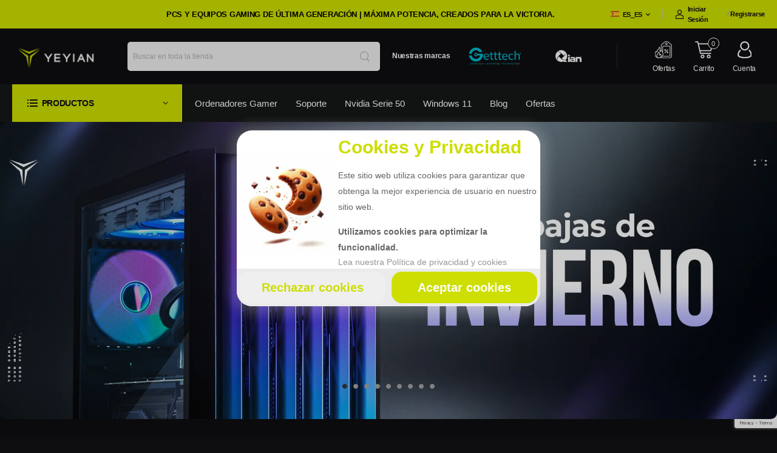

--- FILE ---
content_type: text/html; charset=UTF-8
request_url: https://eu.yeyiangaming.com/
body_size: 24546
content:
<!doctype html>
<html lang="es-ES">
<head>
   <!--================================================
	META
	=================================================-->
	<meta charset="utf-8">
	<meta name="viewport" content="width=device-width, initial-scale=1, maximum-scale=5, user-scalable=yes">
    <meta name="author" content="https://eu.yeyiangaming.com">
    <link rel="canonical" href="https://eu.yeyiangaming.com" />
	<meta name="robots" content="index, follow">
    <meta name="Revisit" content="2 days" />
    <meta name="language" content="es-ES"/>
	<!--================================================
	SCHEMA MARKUP FOR GOOGLE
	=================================================-->
	<meta itemprop="name" content="EU Yeyian Gaming - Tu Victoria, Nuestra Misión | Yeyian Gaming" />
	<meta itemprop="description" content="Descubre el universo gaming de Yeyian en Europa: PCs de alto rendimiento, periféricos, monitores y más. Calidad, potencia y estilo pensados para llevarte a la victoria." />
	<meta itemprop="image" content="https://eu.yeyiangaming.com/assets/admin/media/logo/logo_favicon.webp" />
	<!--================================================
	OPEN GRAPH DATA
	=================================================-->
	<meta property="og:locale" content="es-ES" />
	<meta property="og:title" content="EU Yeyian Gaming - Tu Victoria, Nuestra Misión | Yeyian Gaming" />
	<meta property="og:description" content="Descubre el universo gaming de Yeyian en Europa: PCs de alto rendimiento, periféricos, monitores y más. Calidad, potencia y estilo pensados para llevarte a la victoria." />
	<meta property="og:type" content="website" />
	<meta property="og:url" content="https://eu.yeyiangaming.com" />
	<meta property="og:site_name" content="YEYIAN ES" />
	<meta property="og:image" content="https://eu.yeyiangaming.com/assets/admin/media/logo/logo_favicon.webp" />
    <meta property="og:image:secure_url" content="https://eu.yeyiangaming.com/assets/admin/media/logo/logo_favicon.webp" />
	<meta property="og:image:width" content="200" />
	<meta property="og:image:height" content="200" />
    <meta property="og:image:type" content="image/png" />
	<meta property="og:image:alt" content="YEYIAN ES" />
	<!--================================================
	TWITTER CARD DATA
	=================================================-->
	<meta name="twitter:title" content="EU Yeyian Gaming - Tu Victoria, Nuestra Misión | Yeyian Gaming" />
	<meta name="twitter:description" content="Descubre el universo gaming de Yeyian en Europa: PCs de alto rendimiento, periféricos, monitores y más. Calidad, potencia y estilo pensados para llevarte a la victoria." />
	<meta name="twitter:image" content="https://eu.yeyiangaming.com/assets/admin/media/logo/logo_favicon.webp" />
	<meta name="twitter:card" content="summary" />
	<meta name="twitter:site" content="@YeyianGaming" />
	<meta name="twitter:creator" content="@YeyianGaming" />
    <!--================================================
	CSS
	=================================================-->
    <style>
    :root {
        --primary-color: #cdde00;
        --secondary-color: #000000;
    }
</style>
    <link rel="stylesheet" href="https://eu.yeyiangaming.com/assets/ecommerce/css/bootstrap/bootstrap.min.css">
    <link rel="preload" as="style" onload="this.onload=null;this.rel='stylesheet'" href="https://eu.yeyiangaming.com/assets/ecommerce/vendor/fontawesome-free/css/all.min.css">
    <link rel="preload" as="style" onload="this.onload=null;this.rel='stylesheet'" href="https://eu.yeyiangaming.com/assets/ecommerce/vendor/owl-carousel/owl.carousel.min.css">
    <link rel="preload" as="style" onload="this.onload=null;this.rel='stylesheet'" href="https://eu.yeyiangaming.com/assets/ecommerce/vendor/magnific-popup/magnific-popup.min.css">
    <link rel="preload" as="style" onload="this.onload=null;this.rel='stylesheet'" href="https://eu.yeyiangaming.com/assets/ecommerce/vendor/photoswipe/photoswipe.min.css">
    <link rel="preload" as="style" onload="this.onload=null;this.rel='stylesheet'" href="https://eu.yeyiangaming.com/assets/ecommerce/vendor/photoswipe/default-skin/default-skin.min.css">
    <link rel="stylesheet" href="https://eu.yeyiangaming.com/assets/ecommerce/css/style.css">
        <link rel="stylesheet" type="text/css" href="https://eu.yeyiangaming.com/assets/ecommerce/css/demo2.min.css">
    <link rel="stylesheet" href="https://eu.yeyiangaming.com/assets/ecommerce/css/yeyian.css">
    <link rel="stylesheet" href="https://eu.yeyiangaming.com/assets/ecommerce/css/custom.css">
    <link rel="stylesheet" href="https://eu.yeyiangaming.com/assets/ecommerce/css/custom-dark.css">
    <link rel="preload" as="style" onload="this.onload=null;this.rel='stylesheet'" href="https://eu.yeyiangaming.com/assets/admin/plugins/global/plugins.bundle.css">
    <!--================================================
	FAVICONS
	=================================================-->
    <link rel="apple-touch-icon" sizes="57x57" loading="lazy" href="https://eu.yeyiangaming.com/assets/admin/media/logo/logo_favicon.webp">
    <link rel="apple-touch-icon" sizes="60x60" loading="lazy" href="https://eu.yeyiangaming.com/assets/admin/media/logo/logo_favicon.webp">
    <link rel="apple-touch-icon" sizes="72x72" loading="lazy" href="https://eu.yeyiangaming.com/assets/admin/media/logo/logo_favicon.webp">
    <link rel="apple-touch-icon" sizes="76x76" loading="lazy" href="https://eu.yeyiangaming.com/assets/admin/media/logo/logo_favicon.webp">
    <link rel="apple-touch-icon" sizes="114x114" loading="lazy" href="https://eu.yeyiangaming.com/assets/admin/media/logo/logo_favicon.webp">
    <link rel="apple-touch-icon" sizes="120x120" loading="lazy" href="https://eu.yeyiangaming.com/assets/admin/media/logo/logo_favicon.webp">
    <link rel="apple-touch-icon" sizes="144x144" loading="lazy" href="https://eu.yeyiangaming.com/assets/admin/media/logo/logo_favicon.webp">
    <link rel="apple-touch-icon" sizes="152x152" loading="lazy" href="https://eu.yeyiangaming.com/assets/admin/media/logo/logo_favicon.webp">
    <link rel="apple-touch-icon" sizes="180x180" loading="lazy" href="https://eu.yeyiangaming.com/assets/admin/media/logo/logo_favicon.webp">
    <link rel="icon" type="image/png" sizes="192x192"  loading="lazy" href="https://eu.yeyiangaming.com/assets/admin/media/logo/logo_favicon.webp">
    <link rel="icon" type="image/png" sizes="32x32" loading="lazy" href="https://eu.yeyiangaming.com/assets/admin/media/logo/logo_favicon.webp">
    <link rel="icon" type="image/png" sizes="96x96" loading="lazy" href="https://eu.yeyiangaming.com/assets/admin/media/logo/logo_favicon.webp">
    <link rel="icon" type="image/png" sizes="16x16" loading="lazy" href="https://eu.yeyiangaming.com/assets/admin/media/logo/logo_favicon.webp">
    <meta name="msapplication-TileColor" content="#ffffff">
    <meta name="msapplication-TileImage" content="https://eu.yeyiangaming.com/assets/admin/media/logo/logo_favicon.webp">
    <meta name="theme-color" content="#ffffff">
    <!--================================================
	LIVEWIRE CSS
	=================================================-->
    <style >[wire\:loading], [wire\:loading\.delay], [wire\:loading\.inline-block], [wire\:loading\.inline], [wire\:loading\.block], [wire\:loading\.flex], [wire\:loading\.table], [wire\:loading\.grid], [wire\:loading\.inline-flex] {display: none;}[wire\:loading\.delay\.shortest], [wire\:loading\.delay\.shorter], [wire\:loading\.delay\.short], [wire\:loading\.delay\.long], [wire\:loading\.delay\.longer], [wire\:loading\.delay\.longest] {display:none;}[wire\:offline] {display: none;}[wire\:dirty]:not(textarea):not(input):not(select) {display: none;}input:-webkit-autofill, select:-webkit-autofill, textarea:-webkit-autofill {animation-duration: 50000s;animation-name: livewireautofill;}@keyframes livewireautofill { from {} }</style>
    <!--================================================
	CUSTOM
	=================================================-->
            <title>EU Yeyian Gaming - Tu Victoria, Nuestra Misión | Yeyian Gaming</title>

        <meta name="title" content="EU Yeyian Gaming - Tu Victoria, Nuestra Misión | Yeyian Gaming"/>
        <meta name="description" content="Descubre el universo gaming de Yeyian en Europa: PCs de alto rendimiento, periféricos, monitores y más. Calidad, potencia y estilo pensados para llevarte a la victoria.">
        <meta name="keywords" content="yeyian, gaming, pc, gaming pc, peripherals, games, accesories, gamer, chairs, monitor, headsets, gamer furniture, build a pc, build a gaming pc, building a pc, building a gaming pc, custom pc builder, gaming pc build, pc building simulator, pc builder website, how to build a pc, how to build a gaming pc, best pre built gaming pc, best prebuilt gaming pc, pre built gaming pc, prebuilt gaming pc, ibuypower, nzxt, skytech, cheap gaming pc, lyte gaming pc, pc gaming, best gaming pc, gaming pc cheat, best buy gaming pc, ibuypower gaming pc, pc gaming setup, custom gaming pc, cyberpower gaming pc, gaming pc build, hp gaming pc, cyberpower, pc gaming reddit, budget gaming pc, nvidia geforce, gaming pc and monitor, gaming pc for sale, good gaming pc, pc gaming computer, pc gaming set up, RTX, rtx 4090, geforce 4090, rtx 4090, Yeyian Gaming Desktop, yeyian gaming, yeyian gaming pc, yeyian usa, yeyian, yeyian odachi, yeyian Odachi 795DC-490, Odachi 795DC-490 gaming pc, Odachi 795DC-490 PC, yeyian desktop, gaming desktop, yeyin gaming pc, yeyian pc, yeiyan, AMD processors, AMD Ryzen 9, AMD, AMD gaming pc, AMD desktop, AMD gaming computer, streaming pc, streamer computer, streaming desktop, streamer setup, what do you need to build a pc, how much does it cost to build a pc, how to build a pc for gaming, how to build your own pc, what do i need to build a gaming pc, what parts do you need to build a pc, how to build pc gamer, how to build your own gaming pc, how to build a pc step by step, what parts do i need to build a gaming pc"/>

        <meta http-equiv="title" content="EU Yeyian Gaming - Tu Victoria, Nuestra Misión | Yeyian Gaming"/>
        <meta property="og:title" content="EU Yeyian Gaming - Tu Victoria, Nuestra Misión | Yeyian Gaming"/>
        <meta property="og:description" content="Descubre el universo gaming de Yeyian en Europa: PCs de alto rendimiento, periféricos, monitores y más. Calidad, potencia y estilo pensados para llevarte a la victoria."/>

        <meta property="og:url" content="https://eu.yeyiangaming.com"/>
        <meta name="twitter:description" content="Descubre el universo gaming de Yeyian en Europa: PCs de alto rendimiento, periféricos, monitores y más. Calidad, potencia y estilo pensados para llevarte a la victoria."/>
        <meta name="twitter:title" content="EU Yeyian Gaming - Tu Victoria, Nuestra Misión | Yeyian Gaming"/>
    
        <!-- Google Tag Manager -->
<script>(function(w,d,s,l,i){w[l]=w[l]||[];w[l].push({'gtm.start':
new Date().getTime(),event:'gtm.js'});var f=d.getElementsByTagName(s)[0],
j=d.createElement(s),dl=l!='dataLayer'?'&l='+l:'';j.async=true;j.src=
'https://www.googletagmanager.com/gtm.js?id='+i+dl;f.parentNode.insertBefore(j,f);
})(window,document,'script','dataLayer','GTM-5GZ2MWBC');</script>
<!-- End Google Tag Manager -->
</head>

<body  class="home" >
    <!-- Google Tag Manager (noscript) -->
<noscript><iframe src="https://www.googletagmanager.com/ns.html?id=GTM-5GZ2MWBC"
height="0" width="0" style="display:none;visibility:hidden"></iframe></noscript>
<!-- End Google Tag Manager (noscript) -->


    <script>
      (function(d,t) {
        var BASE_URL="https://chat.yeyiangaming.com";
        var g=d.createElement(t),s=d.getElementsByTagName(t)[0];
        g.src=BASE_URL+"/packs/js/sdk.js";
        g.defer = true;
        g.async = true;
        s.parentNode.insertBefore(g,s);
        g.onload=function(){
          window.chatwootSDK.run({
            websiteToken: 'ctwrVGJpBcHqCkeVga7QLqKU',
            baseUrl: BASE_URL
          })
        }
      })(document,"script");
    </script>
    
    <div class="page-wrapper">
        <!-- Start of Header -->
<header class="header">
    <div class="header-top">
        <div class="container d-flex justify-content-center">
            <div class="header-left center-1">
                                                                <h1 class="welcome-msg text-black text-uppercase">
                                PCs y Equipos Gaming de Última Generación | Máxima potencia, creados para la victoria.
                            </h1>
                                                                    </div>
            <div class="header-right pr-0">
                                                    <!-- End of DropDown Menu -->
                    <div class="dropdown">
                        <a href="#language">
                            <img loading="lazy" src="https://eu.yeyiangaming.com/assets/admin/media/flags/es.png" alt="es_ES"
                                width="14" height="8" class="dropdown-image" />
                            <span class="text-uppercase">es_ES</span>
                        </a>
                        <div class="dropdown-box">
                                                            <a href="https://eu.yeyiangaming.com/lang/es_ES">
                                    <img loading="lazy" src="https://eu.yeyiangaming.com/assets/admin/media/flags/es.png" alt="Español"
                                        width="14" height="8" class="dropdown-image" />
                                    ES_ES
                                </a>
                                                            <a href="https://eu.yeyiangaming.com/lang/en_US">
                                    <img loading="lazy" src="https://eu.yeyiangaming.com/assets/admin/media/flags/en.png" alt="English"
                                        width="14" height="8" class="dropdown-image" />
                                    EN_US
                                </a>
                                                    </div>
                    </div>
                    <!-- End of Dropdown Menu -->
                                <span class="divider d-lg-show"></span>
                
                
                                                    <a href="https://eu.yeyiangaming.com/login" class="d-lg-show login sign-in">
                        <i class="w-icon-account"></i>Iniciar sesión
                    </a>
                    <span class="delimiter d-lg-show">/</span>
                    <a href="https://eu.yeyiangaming.com/register" class="ml-0 d-lg-show login register">Registrarse</a>
                            </div>
        </div>
    </div>
    <!-- End of Header Top -->
    <div class="header-middle">
        <div class="container">
            <div class="header-left">
                <a href="#" class="mobile-menu-toggle text-general w-icon-hamburger"></a>
                <a href="https://eu.yeyiangaming.com" class="logo ml-lg-0">
                    <img loading="lazy" src="https://eu.yeyiangaming.com/assets/ecommerce/images/brands/yeyian.png" alt="logo"
                        width="150" height="38" />
                </a>
                <div wire:id="qCTTRReeHlgLr7fNscHL" wire:initial-data="{&quot;fingerprint&quot;:{&quot;id&quot;:&quot;qCTTRReeHlgLr7fNscHL&quot;,&quot;name&quot;:&quot;ecommerce.layouts.search&quot;,&quot;locale&quot;:&quot;es_ES&quot;,&quot;path&quot;:&quot;\/&quot;,&quot;method&quot;:&quot;GET&quot;,&quot;v&quot;:&quot;acj&quot;},&quot;effects&quot;:{&quot;listeners&quot;:[]},&quot;serverMemo&quot;:{&quot;children&quot;:[],&quot;errors&quot;:[],&quot;htmlHash&quot;:&quot;ac7bb29f&quot;,&quot;data&quot;:{&quot;search&quot;:null,&quot;minCharacters&quot;:3},&quot;dataMeta&quot;:[],&quot;checksum&quot;:&quot;37dbe2b75f214e4bdd071d610f140d6dada53bfcf4174ad285cb0b69965d9d1a&quot;}}" class="w-40 d-none d-lg-block">
    <form method="get" action="https://eu.yeyiangaming.com/products" class="header-search hs-expanded hs-round d-none d-md-flex input-wrapper mr-4 ml-4">
        <input wire:model="search" type="text" value="" autocomplete="off" class="form-control" name="search" id="search" placeholder="Buscar en toda la tienda" required />
        <button class="btn btn-search" type="submit">
            <i wire:loading.remove wire:target="search" class="w-icon-search"></i>
            <span wire:loading.class="spinner-border spinner-border-md" wire:target="search"></span>
        </button>
            </form>
</div>

<!-- Livewire Component wire-end:qCTTRReeHlgLr7fNscHL -->                                    <div class="align-items-center d-sm-show">
                        <div class="inline-type d-flex ls-normal ml-5" href="#0">
                            <span class="d-flex flex-column justify-content-center ml-3 mr-3 d-lg-show">
                                <b class="d-block font-weight-bold ls-25 text-general">Nuestras marcas</b>
                            </span>
                                                                                                                    
                            <span class="d-flex flex-column justify-content-center ml-3 mr-3 d-lg-show">
                                <a class="d-block font-weight-bold ls-25" 
                                                                            href="https://eu.yeyiangaming.com/store/getttech"
                                    >

                                                                            
                                        <img src="https://eu.yeyiangaming.com/assets/ecommerce/images/brands/getttech.png" width="90" alt="getttech">
                                    
                                </a>
                            </span>
                                                    
                            <span class="d-flex flex-column justify-content-center ml-3 mr-3 d-lg-show">
                                <a class="d-block font-weight-bold ls-25" 
                                                                            href="https://eu.yeyiangaming.com/store/qian"
                                    >

                                                                            
                                        <img src="https://eu.yeyiangaming.com/assets/ecommerce/images/brands/qian.png" width="90" alt="qian">
                                    
                                </a>
                            </span>
                        
                        </div>
                    </div>
                    <span class="divider ml-4 d-xl-show"></span>
                            </div>
            <div class="header-right">
                <div wire:id="rjxsnqVIt0bhR3x64XUp" wire:initial-data="{&quot;fingerprint&quot;:{&quot;id&quot;:&quot;rjxsnqVIt0bhR3x64XUp&quot;,&quot;name&quot;:&quot;ecommerce.layouts.wishlist&quot;,&quot;locale&quot;:&quot;es_ES&quot;,&quot;path&quot;:&quot;\/&quot;,&quot;method&quot;:&quot;GET&quot;,&quot;v&quot;:&quot;acj&quot;},&quot;effects&quot;:{&quot;listeners&quot;:[&quot;render&quot;]},&quot;serverMemo&quot;:{&quot;children&quot;:[],&quot;errors&quot;:[],&quot;htmlHash&quot;:&quot;c05c03ec&quot;,&quot;data&quot;:[],&quot;dataMeta&quot;:[],&quot;checksum&quot;:&quot;90df3297ac8834923de90c39ed9f89a3580e2611068ba361d60c94e2ee7946e1&quot;}}" class="dropdown cart-dropdown mx-4 d-none d-lg-block">
    <div class="cart-overlay"></div>
    <a href="https://eu.yeyiangaming.com/products?featured=1" class="cart-toggle label-down link">
        <i class="icon-deals">
           
        </i>
        <span class="cart-label">Ofertas</span>
    </a>
</div>

<!-- Livewire Component wire-end:rjxsnqVIt0bhR3x64XUp -->                <div class="d-block d-lg-none"><div wire:id="ebY0iuaDOybR24L4axQq" wire:initial-data="{&quot;fingerprint&quot;:{&quot;id&quot;:&quot;ebY0iuaDOybR24L4axQq&quot;,&quot;name&quot;:&quot;ecommerce.layouts.compare&quot;,&quot;locale&quot;:&quot;es_ES&quot;,&quot;path&quot;:&quot;\/&quot;,&quot;method&quot;:&quot;GET&quot;,&quot;v&quot;:&quot;acj&quot;},&quot;effects&quot;:{&quot;listeners&quot;:[&quot;render&quot;]},&quot;serverMemo&quot;:{&quot;children&quot;:[],&quot;errors&quot;:[],&quot;htmlHash&quot;:&quot;4319cd04&quot;,&quot;data&quot;:[],&quot;dataMeta&quot;:[],&quot;checksum&quot;:&quot;fc490c024bf520fbf0ebc42538ec9c872a1d31b7c88df65b1150d95a4f435d53&quot;}}" class="dropdown cart-dropdown mx-4">
    <div class="cart-overlay"></div>
    <a href="https://eu.yeyiangaming.com/account" class="cart-toggle label-down link">
        <i class="icon-acces"></i>
        <span class="cart-label">Cuenta</span>
    </a>
</div>

<!-- Livewire Component wire-end:ebY0iuaDOybR24L4axQq --></div>
                <div wire:id="t1jmy4AYxYF4a30TiWuP" wire:initial-data="{&quot;fingerprint&quot;:{&quot;id&quot;:&quot;t1jmy4AYxYF4a30TiWuP&quot;,&quot;name&quot;:&quot;ecommerce.layouts.cart&quot;,&quot;locale&quot;:&quot;es_ES&quot;,&quot;path&quot;:&quot;\/&quot;,&quot;method&quot;:&quot;GET&quot;,&quot;v&quot;:&quot;acj&quot;},&quot;effects&quot;:{&quot;listeners&quot;:[&quot;render&quot;]},&quot;serverMemo&quot;:{&quot;children&quot;:[],&quot;errors&quot;:[],&quot;htmlHash&quot;:&quot;11ff4e7e&quot;,&quot;data&quot;:[],&quot;dataMeta&quot;:[],&quot;checksum&quot;:&quot;ea79fe77cad60fd614abaaaca52f318b3afbb915905317cdaefaa2001b9e407e&quot;}}" class="dropdown cart-dropdown cart-offcanvas mx-4" wire:ignore.self>
    <div class="cart-overlay"></div>
    <a href="https://eu.yeyiangaming.com/cart" class="cart-toggle label-down link">
        <i class="icon-cart">
            <span class="cart-count">0</span>
        </i>
        <span class="cart-label">Carrito</span>
    </a>
    <div class="dropdown-box">
        <div class="cart-header">
            <span>Carrito</span>
            <a href="#" class="btn-close">Cerrar<i class="w-icon-long-arrow-right"></i></a>
        </div>
        <div class="products">
                            <div class="alert alert-success alert-button">
                    <a href="https://eu.yeyiangaming.com/products" class="btn btn-success btn-rounded">
                        Carrito vacio
                    </a>
                </div>
                    </div>
        <div class="mt-2"></div>
                <div class="cart-subtotal d-flex align-items-center justify-content-between">
            <label>Total</label>
            <span class="price">€0,00 EUR </span>
        </div>
            </div>
    <!-- End of Dropdown Box -->
</div>

<!-- Livewire Component wire-end:t1jmy4AYxYF4a30TiWuP -->                <div class="d-none d-lg-block"><div wire:id="RLfvfj9J4XE14OA0KqFU" wire:initial-data="{&quot;fingerprint&quot;:{&quot;id&quot;:&quot;RLfvfj9J4XE14OA0KqFU&quot;,&quot;name&quot;:&quot;ecommerce.layouts.compare&quot;,&quot;locale&quot;:&quot;es_ES&quot;,&quot;path&quot;:&quot;\/&quot;,&quot;method&quot;:&quot;GET&quot;,&quot;v&quot;:&quot;acj&quot;},&quot;effects&quot;:{&quot;listeners&quot;:[&quot;render&quot;]},&quot;serverMemo&quot;:{&quot;children&quot;:[],&quot;errors&quot;:[],&quot;htmlHash&quot;:&quot;4319cd04&quot;,&quot;data&quot;:[],&quot;dataMeta&quot;:[],&quot;checksum&quot;:&quot;da27b4bb029d80620f1a79bdbbb5ab062b005f31bc6a8ba58d68781a4b03023c&quot;}}" class="dropdown cart-dropdown mx-4">
    <div class="cart-overlay"></div>
    <a href="https://eu.yeyiangaming.com/account" class="cart-toggle label-down link">
        <i class="icon-acces"></i>
        <span class="cart-label">Cuenta</span>
    </a>
</div>

<!-- Livewire Component wire-end:RLfvfj9J4XE14OA0KqFU --></div>
            </div>
        </div>
    </div>
    <form action="https://eu.yeyiangaming.com/products" method="get" class="input-wrapper d-lg-none d-flex bg-serch-bar">
        <input type="text" class="form-control " name="search" autocomplete="off"
            placeholder="Buscar" required />
        <button class="btn btn-search" type="submit" aria-label="Buscar">
            <i class="w-icon-search"></i>
        </button>
    </form>
    <!-- End of Header Middle -->
    <div class="header-bottom sticky-content fix-top sticky-header has-dropdown">
        <div class="container">
            <div class="inner-wrap">
                <div class="header-left flex-1">
                    <div class="dropdown category-dropdown has-border " data-visible="true">
                        <a href="#" class="category-toggle" role="button" data-toggle="dropdown"
                            aria-haspopup="true" aria-expanded="true" data-display="static" title="Browse Categories">
                            <i class="w-icon-category"></i>
                            <span class="text-uppercase">Productos</span>
                        </a>
                        <div wire:id="gfQF2sxsnVRHdlsLPmo5" wire:initial-data="{&quot;fingerprint&quot;:{&quot;id&quot;:&quot;gfQF2sxsnVRHdlsLPmo5&quot;,&quot;name&quot;:&quot;ecommerce.layouts.menu-category&quot;,&quot;locale&quot;:&quot;es_ES&quot;,&quot;path&quot;:&quot;\/&quot;,&quot;method&quot;:&quot;GET&quot;,&quot;v&quot;:&quot;acj&quot;},&quot;effects&quot;:{&quot;listeners&quot;:[]},&quot;serverMemo&quot;:{&quot;children&quot;:[],&quot;errors&quot;:[],&quot;htmlHash&quot;:&quot;fcd15273&quot;,&quot;data&quot;:[],&quot;dataMeta&quot;:[],&quot;checksum&quot;:&quot;14a8bf23e50cdab1baee2fb6b5699f016c909b0159ff05eaa33557ba75c38e78&quot;}}">
    <div class="d-none d-lg-block">
        <div class="dropdown-box">
            <ul class="menu vertical-menu category-menu">
                                                            <li>
                            <a href="https://eu.yeyiangaming.com/products?category=ordenadores-gamer" class="brb-none">
                                                                    <img src="/storage/catalog/category/UZ8nuZKLSv15RfdC7q1i3lwgc3b4H7xNlvzyLhmF.webp" width="20" alt="ORDENADORES GAMER">
                                                                <h2 style="font-size: 1.3rem;display: inline;">ORDENADORES GAMER</h2>
                            </a>

                                                            <ul>
                        <li>
                <a href="https://eu.yeyiangaming.com/products?category=geforce-rtx-4060">GeForce RTX 4060</a>
                                    <ul>
                        <li>
                <a href="https://eu.yeyiangaming.com/products?category=intel-12-generacion">INTEL 12 Generación</a>
                            </li>
                                <li>
                <a href="https://eu.yeyiangaming.com/products?category=amd-ryzen-5000">AMD RYZEN 5000</a>
                            </li>
                                <li>
                <a href="https://eu.yeyiangaming.com/products?category=intel-13-generacion">INTEL 13 Generación</a>
                            </li>
                                <li>
                <a href="https://eu.yeyiangaming.com/products?category=amd-ryzen-7000">AMD RYZEN 7000</a>
                            </li>
            </ul>
                            </li>
                                <li>
                <a href="https://eu.yeyiangaming.com/products?category=geforce-rtx-4060-ti">GeForce RTX 4060 Ti</a>
                                    <ul>
                        <li>
                <a href="https://eu.yeyiangaming.com/products?category=intel-12-generacion-2">INTEL 12 Generación</a>
                            </li>
            </ul>
                            </li>
                                <li>
                <a href="https://eu.yeyiangaming.com/products?category=geforce-rtx-4070-super">GeForce RTX 4070 Super</a>
                                    <ul>
                        <li>
                <a href="https://eu.yeyiangaming.com/products?category=intel-core-ultra-series-2">INTEL CORE ULTRA SERIES 2</a>
                            </li>
            </ul>
                            </li>
                                <li>
                <a href="https://eu.yeyiangaming.com/products?category=geforce-rtx-3050">GeForce RTX 3050</a>
                                    <ul>
                        <li>
                <a href="https://eu.yeyiangaming.com/products?category=intel-12-generacion-4">INTEL 12 Generación</a>
                            </li>
            </ul>
                            </li>
                                <li>
                <a href="https://eu.yeyiangaming.com/products?category=geforce-rtx-5070ti">GeForce RTX 5070TI</a>
                                    <ul>
                        <li>
                <a href="https://eu.yeyiangaming.com/products?category=amd-ryzen-7000-2">AMD RYZEN 7000</a>
                            </li>
                                <li>
                <a href="https://eu.yeyiangaming.com/products?category=intel-core-ultra-series-2-2">INTEL CORE ULTRA SERIES 2</a>
                            </li>
            </ul>
                            </li>
                                <li>
                <a href="https://eu.yeyiangaming.com/products?category=geforce-rtx-5090">GeForce RTX 5090</a>
                                    <ul>
                        <li>
                <a href="https://eu.yeyiangaming.com/products?category=intel-core-ultra-series-2-3">INTEL CORE ULTRA SERIES 2</a>
                            </li>
            </ul>
                            </li>
                                <li>
                <a href="https://eu.yeyiangaming.com/products?category=geforce-rtx-5070">GeForce RTX 5070</a>
                                    <ul>
                        <li>
                <a href="https://eu.yeyiangaming.com/products?category=intel-14-generacion">INTEL 14 Generación</a>
                            </li>
                                <li>
                <a href="https://eu.yeyiangaming.com/products?category=amd-ryzen-7000-3">AMD RYZEN 7000</a>
                            </li>
            </ul>
                            </li>
                                <li>
                <a href="https://eu.yeyiangaming.com/products?category=geforce-rtx-5060">GeForce RTX 5060</a>
                                    <ul>
                        <li>
                <a href="https://eu.yeyiangaming.com/products?category=intel-12-generacion-5">INTEL 12 Generación</a>
                            </li>
                                <li>
                <a href="https://eu.yeyiangaming.com/products?category=amd-ryzen-5000-2">AMD RYZEN 5000</a>
                            </li>
                                <li>
                <a href="https://eu.yeyiangaming.com/products?category=intel-14-generacion-4">INTEL 14 Generación</a>
                            </li>
                                <li>
                <a href="https://eu.yeyiangaming.com/products?category=intel-core-ultra-series-2-5">INTEL CORE ULTRA SERIES 2</a>
                            </li>
            </ul>
                            </li>
                                <li>
                <a href="https://eu.yeyiangaming.com/products?category=geforce-rtx-5060ti">GeForce RTX 5060TI</a>
                                    <ul>
                        <li>
                <a href="https://eu.yeyiangaming.com/products?category=intel-14-generacion-2">INTEL 14 Generación</a>
                            </li>
            </ul>
                            </li>
                                <li>
                <a href="https://eu.yeyiangaming.com/products?category=radeon-rx-9060-xt">Radeon RX 9060 XT</a>
                                    <ul>
                        <li>
                <a href="https://eu.yeyiangaming.com/products?category=intel-12-generacion-6">INTEL 12 Generación</a>
                            </li>
            </ul>
                            </li>
                                <li>
                <a href="https://eu.yeyiangaming.com/products?category=geforce-rtx-5080">GeForce RTX 5080</a>
                                    <ul>
                        <li>
                <a href="https://eu.yeyiangaming.com/products?category=intel-14-generacion-3">INTEL 14 Generación</a>
                            </li>
                                <li>
                <a href="https://eu.yeyiangaming.com/products?category=intel-core-ultra-series-2-4">INTEL CORE ULTRA SERIES 2</a>
                            </li>
            </ul>
                            </li>
            </ul>
                                                    </li>
                                                                                <li>
                            <a href="https://eu.yeyiangaming.com/products?category=monitores" class="brb-none">
                                                                    <img src="/storage/catalog/category/8M0ZhYBSNzQqG7mW3KCv09IZDYBmIQ0RDHryF6ge.webp" width="20" alt="MONITORES">
                                                                <h2 style="font-size: 1.3rem;display: inline;">MONITORES</h2>
                            </a>

                                                            <ul>
                        <li>
                <a href="https://eu.yeyiangaming.com/products?category=32-2">32&quot;</a>
                                    <ul>
                        <li>
                <a href="https://eu.yeyiangaming.com/products?category=4k-2">4K</a>
                            </li>
            </ul>
                            </li>
                                <li>
                <a href="https://eu.yeyiangaming.com/products?category=25-2">25&quot;</a>
                                    <ul>
                        <li>
                <a href="https://eu.yeyiangaming.com/products?category=fhd-3">FHD</a>
                            </li>
            </ul>
                            </li>
                                <li>
                <a href="https://eu.yeyiangaming.com/products?category=24-2">24&quot;</a>
                                    <ul>
                        <li>
                <a href="https://eu.yeyiangaming.com/products?category=fhd-4">FHD</a>
                            </li>
            </ul>
                            </li>
                                <li>
                <a href="https://eu.yeyiangaming.com/products?category=34-2">34&quot;</a>
                                    <ul>
                        <li>
                <a href="https://eu.yeyiangaming.com/products?category=qhd-3">QHD</a>
                            </li>
            </ul>
                            </li>
                                <li>
                <a href="https://eu.yeyiangaming.com/products?category=23-8-3">23.8</a>
                                    <ul>
                        <li>
                <a href="https://eu.yeyiangaming.com/products?category=fhd-6">FHD</a>
                            </li>
            </ul>
                            </li>
                                <li>
                <a href="https://eu.yeyiangaming.com/products?category=27-6">27</a>
                                    <ul>
                        <li>
                <a href="https://eu.yeyiangaming.com/products?category=qhd-4">QHD</a>
                            </li>
                                <li>
                <a href="https://eu.yeyiangaming.com/products?category=fhd-7">FHD</a>
                            </li>
            </ul>
                            </li>
            </ul>
                                                    </li>
                                                                                <li>
                            <a href="https://eu.yeyiangaming.com/products?category=audio" class="brb-none">
                                                                    <img src="/storage/catalog/category/YWC5Z4uwwIKiwaTgQAyXR51xYSZDxwq9CO9dVJ0o.webp" width="20" alt="AUDIO">
                                                                <h2 style="font-size: 1.3rem;display: inline;">AUDIO</h2>
                            </a>

                                                            <ul>
                        <li>
                <a href="https://eu.yeyiangaming.com/products?category=auriculares">AURICULARES</a>
                                    <ul>
                        <li>
                <a href="https://eu.yeyiangaming.com/products?category=alambrico-2">ALAMBRICO</a>
                            </li>
                                <li>
                <a href="https://eu.yeyiangaming.com/products?category=inalambrico">INALÁMBRICO</a>
                            </li>
            </ul>
                            </li>
                                <li>
                <a href="https://eu.yeyiangaming.com/products?category=accesorios-2">ACCESORIOS</a>
                            </li>
            </ul>
                                                    </li>
                                                                                <li>
                            <a href="https://eu.yeyiangaming.com/products?category=ventiladores-y-refrigeracion-liquida" class="brb-none">
                                                                    <img src="/storage/catalog/category/E9FUtit1GfhROq2OOPMv9Zz8Gr9vklerK9PRrgD4.webp" width="20" alt="VENTILADORES Y REFRIGERACIÓN LÍQUIDA">
                                                                <h2 style="font-size: 1.3rem;display: inline;">VENTILADORES Y REFRIGERACIÓN LÍQUIDA</h2>
                            </a>

                                                            <ul>
                        <li>
                <a href="https://eu.yeyiangaming.com/products?category=disipador-cpu">DISIPADOR CPU</a>
                                    <ul>
                        <li>
                <a href="https://eu.yeyiangaming.com/products?category=120mm">120MM</a>
                            </li>
            </ul>
                            </li>
                                <li>
                <a href="https://eu.yeyiangaming.com/products?category=refrigeracion-liquida">REFRIGERACIÓN LÍQUIDA</a>
                                    <ul>
                        <li>
                <a href="https://eu.yeyiangaming.com/products?category=120mm-2">120MM</a>
                            </li>
                                <li>
                <a href="https://eu.yeyiangaming.com/products?category=240mm">240MM</a>
                            </li>
                                <li>
                <a href="https://eu.yeyiangaming.com/products?category=360mm">360MM</a>
                            </li>
            </ul>
                            </li>
                                <li>
                <a href="https://eu.yeyiangaming.com/products?category=ventiladores-de-caja">VENTILADORES DE CAJA</a>
                                    <ul>
                        <li>
                <a href="https://eu.yeyiangaming.com/products?category=120mm-3">120MM</a>
                            </li>
            </ul>
                            </li>
            </ul>
                                                    </li>
                                                                                <li>
                            <a href="https://eu.yeyiangaming.com/products?category=teclados-y-ratones" class="brb-none">
                                                                    <img src="/storage/catalog/category/9pNlVEYg0uYCN2mSOjJ3kP8Aiay6ksiuGPNnIgk0.webp" width="20" alt="TECLADOS Y RATONES">
                                                                <h2 style="font-size: 1.3rem;display: inline;">TECLADOS Y RATONES</h2>
                            </a>

                                                            <ul>
                        <li>
                <a href="https://eu.yeyiangaming.com/products?category=ratones">RATONES</a>
                                    <ul>
                        <li>
                <a href="https://eu.yeyiangaming.com/products?category=alambrico-3">ALAMBRICO</a>
                            </li>
                                <li>
                <a href="https://eu.yeyiangaming.com/products?category=inalambrico-2">INALÁMBRICO</a>
                            </li>
            </ul>
                            </li>
                                <li>
                <a href="https://eu.yeyiangaming.com/products?category=alfombrillas">ALFOMBRILLAS</a>
                                    <ul>
                        <li>
                <a href="https://eu.yeyiangaming.com/products?category=tela">TELA</a>
                            </li>
            </ul>
                            </li>
                                <li>
                <a href="https://eu.yeyiangaming.com/products?category=kit-teclado-y-raton">KIT TECLADO Y RATON</a>
                                    <ul>
                        <li>
                <a href="https://eu.yeyiangaming.com/products?category=alambrico-4">ALAMBRICO</a>
                            </li>
            </ul>
                            </li>
                                <li>
                <a href="https://eu.yeyiangaming.com/products?category=teclados-mecanicos">TECLADOS MECÁNICOS</a>
                                    <ul>
                        <li>
                <a href="https://eu.yeyiangaming.com/products?category=alambrico-5">ALAMBRICO</a>
                            </li>
            </ul>
                            </li>
            </ul>
                                                    </li>
                                                                                <li>
                            <a href="https://eu.yeyiangaming.com/products?category=torres" class="brb-none">
                                                                    <img src="/storage/catalog/category/h7e9Y9s3g18g8ufRwkYZHkIcyrCL1Po9KF4hBHjU.webp" width="20" alt="TORRES">
                                                                <h2 style="font-size: 1.3rem;display: inline;">TORRES</h2>
                            </a>

                                                            <ul>
                        <li>
                <a href="https://eu.yeyiangaming.com/products?category=mid-tower">MID TOWER</a>
                                    <ul>
                        <li>
                <a href="https://eu.yeyiangaming.com/products?category=atx">ATX</a>
                            </li>
            </ul>
                            </li>
                                <li>
                <a href="https://eu.yeyiangaming.com/products?category=full-tower">FULL TOWER</a>
                                    <ul>
                        <li>
                <a href="https://eu.yeyiangaming.com/products?category=eatx">EATX</a>
                            </li>
            </ul>
                            </li>
            </ul>
                                                    </li>
                                                                                <li>
                            <a href="https://eu.yeyiangaming.com/products?category=fuentes-de-poder" class="brb-none">
                                                                    <img src="/storage/catalog/category/TkvnBKXOFcDjr3OBLi9L7xGfDSKHmE1T2zKv9vW7.webp" width="20" alt="FUENTES DE PODER">
                                                                <h2 style="font-size: 1.3rem;display: inline;">FUENTES DE PODER</h2>
                            </a>

                                                            <ul>
                        <li>
                <a href="https://eu.yeyiangaming.com/products?category=80-plus">80 PLUS</a>
                                    <ul>
                        <li>
                <a href="https://eu.yeyiangaming.com/products?category=500w">500W</a>
                            </li>
            </ul>
                            </li>
                                <li>
                <a href="https://eu.yeyiangaming.com/products?category=80-plus-bronce">80 PLUS BRONCE</a>
                                    <ul>
                        <li>
                <a href="https://eu.yeyiangaming.com/products?category=650w">650W</a>
                            </li>
                                <li>
                <a href="https://eu.yeyiangaming.com/products?category=550w">550W</a>
                            </li>
                                <li>
                <a href="https://eu.yeyiangaming.com/products?category=750w">750W</a>
                            </li>
            </ul>
                            </li>
                                <li>
                <a href="https://eu.yeyiangaming.com/products?category=80-plus-oro">80 PLUS ORO</a>
                                    <ul>
                        <li>
                <a href="https://eu.yeyiangaming.com/products?category=850w">850W</a>
                            </li>
                                <li>
                <a href="https://eu.yeyiangaming.com/products?category=650w-2">650W</a>
                            </li>
            </ul>
                            </li>
                                <li>
                <a href="https://eu.yeyiangaming.com/products?category=80-plus-platino">80 PLUS PLATINO</a>
                                    <ul>
                        <li>
                <a href="https://eu.yeyiangaming.com/products?category=1000w">1000W</a>
                            </li>
                                <li>
                <a href="https://eu.yeyiangaming.com/products?category=1300w">1300W</a>
                            </li>
            </ul>
                            </li>
            </ul>
                                                    </li>
                                                                                <li>
                            <a href="https://eu.yeyiangaming.com/products?category=modulo-de-memoria" class="brb-none">
                                                                    <img src="/storage/catalog/category/yTmVcD5Yo7dgiOMG96YsTJIuHIxLhK1xyvmhBOIW.png.webp" width="20" alt="MODULO DE MEMORIA">
                                                                <h2 style="font-size: 1.3rem;display: inline;">MODULO DE MEMORIA</h2>
                            </a>

                                                            <ul>
                        <li>
                <a href="https://eu.yeyiangaming.com/products?category=ddr4-udimm">DDR4 UDIMM</a>
                                    <ul>
                        <li>
                <a href="https://eu.yeyiangaming.com/products?category=8-gb">8 GB</a>
                            </li>
                                <li>
                <a href="https://eu.yeyiangaming.com/products?category=16-gb">16 GB</a>
                            </li>
            </ul>
                            </li>
            </ul>
                                                    </li>
                                                                                <li>
                            <a href="https://eu.yeyiangaming.com/products?category=almacenamiento" class="brb-none">
                                                                    <img src="/storage/catalog/category/LGWOlKUmSWppH8kL3rhN4xBs2XflntAIlBTCJ88m.png.webp" width="20" alt="ALMACENAMIENTO">
                                                                <h2 style="font-size: 1.3rem;display: inline;">ALMACENAMIENTO</h2>
                            </a>

                                                            <ul>
                        <li>
                <a href="https://eu.yeyiangaming.com/products?category=sata3-2-5">SATA3 2,5&quot;</a>
                                    <ul>
                        <li>
                <a href="https://eu.yeyiangaming.com/products?category=120-gb">120 GB</a>
                            </li>
                                <li>
                <a href="https://eu.yeyiangaming.com/products?category=240-gb">240 GB</a>
                            </li>
            </ul>
                            </li>
                                <li>
                <a href="https://eu.yeyiangaming.com/products?category=sata3-m-2">SATA3, M.2</a>
                                    <ul>
                        <li>
                <a href="https://eu.yeyiangaming.com/products?category=250-gb">250 GB</a>
                            </li>
            </ul>
                            </li>
            </ul>
                                                    </li>
                                                                                <li>
                            <a href="https://eu.yeyiangaming.com/products?category=equipo-streaming" class="brb-none">
                                                                    <img src="/storage/catalog/category/mqtjOxZKYR1EGfz4DQaKuaSFCMItqzSvPKDK5OOq.webp" width="20" alt="EQUIPO STREAMING">
                                                                <h2 style="font-size: 1.3rem;display: inline;">EQUIPO STREAMING</h2>
                            </a>

                                                            <ul>
                        <li>
                <a href="https://eu.yeyiangaming.com/products?category=camaras-web">CÁMARAS WEB</a>
                                    <ul>
                        <li>
                <a href="https://eu.yeyiangaming.com/products?category=usb">USB</a>
                            </li>
            </ul>
                            </li>
            </ul>
                                                    </li>
                                                                                                <li>
                    <a href="https://eu.yeyiangaming.com/categories" class="font-weight-bold text-uppercase ls-25">
                        Ver todas las categorías<i class="w-icon-angle-right"></i>
                    </a>
                </li>
            </ul>
        </div>
    </div>
</div>

<!-- Livewire Component wire-end:gfQF2sxsnVRHdlsLPmo5 -->                    </div>
                    <nav class="main-nav">
        <ul class="menu">
                                                            <li class="">
                        <a href="https://eu.yeyiangaming.com/products?category=ordenadores-gamer">
                            <h3 class="text-general h4 mb-0">Ordenadores Gamer</h3>
                        </a>
                    </li>
                                                                                            <li class="">
                        <a href="https://eu.yeyiangaming.com/tech-support">
                            <h3 class="text-general h4 mb-0">Soporte</h3>
                        </a>
                    </li>
                                                                <li class="">
                        <a href="https://eu.yeyiangaming.com/geforce-50-series">
                            <h3 class="text-general h4 mb-0">Nvidia Serie 50</h3>
                        </a>
                    </li>
                                                                <li class="">
                        <a href="https://eu.yeyiangaming.com/microsoft-windows-11">
                            <h3 class="text-general h4 mb-0">Windows 11</h3>
                        </a>
                    </li>
                                                                <li class="">
                        <a href="https://eu.yeyiangaming.com/blog">
                            <h3 class="text-general h4 mb-0">Blog</h3>
                        </a>
                    </li>
                                                                <li class="">
                        <a href="https://eu.yeyiangaming.com/promociones-mensuales">
                            <h3 class="text-general h4 mb-0">Ofertas</h3>
                        </a>
                    </li>
                                    </ul>
    </nav>
                </div>
                
            </div>
        </div>
    </div>
</header>
<!-- End of Header -->
        <main class="main">
                <div class="intro-section">
    <div class="owl-carousel owl-theme owl-nav-inner owl-dot-inner row gutter-no cols-1 animation-slider"
        data-owl-options="{
        'nav': true,
        'dots': true,
        'items': 1,
        'autoplay': true,
        'autoplayTimeout': 6000,
        'loop': true,
        'autoHeight':true,
        'responsive': {
            '1630': {
            
                'nav': true,
                'dots': false
            }
        }
    }">
                    <a href="https://eu.yeyiangaming.com/promociones-mensuales">
                <div class="banner banner-fixed intro-slide intro-slide3"
                     style="background-image: url(/storage/banner//YUU34DdNSsjS89JMcf5r5W1qVobPEC0qwu7SK4SX.webp);">
                    <div class="container">
                        <div class="banner-content y-50">
                                                                                        </div>
                    <!-- End of .banner-content -->
                </div>
                    </div>
    </a>
                <a href="https://eu.yeyiangaming.com/nueva-generacion-torres-gamer">
                <div class="banner banner-fixed intro-slide intro-slide3"
                     style="background-image: url(/storage/banner//Cy1AJmrvV9OuNHoxaR2iJsPol1qcgUERI7Q7kJCj.jpg.webp);">
                    <div class="container">
                        <div class="banner-content y-50">
                                                                                        </div>
                    <!-- End of .banner-content -->
                </div>
                    </div>
    </a>
                <a href="#0">
                <div class="banner banner-fixed intro-slide intro-slide3"
                     style="background-image: url(/storage/banner//Kqoj6oLYVB4I1n9lBl22dEBy0ecAXLBjhSTkPN5Y.jpg.webp);">
                    <div class="container">
                        <div class="banner-content y-50">
                                                                                        </div>
                    <!-- End of .banner-content -->
                </div>
                    </div>
    </a>
                <a href="https://eu.yeyiangaming.com/amd-rx9060-launch">
                <div class="banner banner-fixed intro-slide intro-slide3"
                     style="background-image: url(/storage/banner//5Gv8D2tjj7y0mTAvxnwn2GdFHtRC4y27rgNQ9VT1.webp);">
                    <div class="container">
                        <div class="banner-content y-50">
                                                                                        </div>
                    <!-- End of .banner-content -->
                </div>
                    </div>
    </a>
                <a href="https://eu.yeyiangaming.com/geforce-50-series">
                <div class="banner banner-fixed intro-slide intro-slide3"
                     style="background-image: url(/storage/banner//8feghV3PtC2TGTbtNS1aPGZcUcbY5vKr53coO7AP.webp);">
                    <div class="container">
                        <div class="banner-content y-50">
                                                                                        </div>
                    <!-- End of .banner-content -->
                </div>
                    </div>
    </a>
                <a href="https://eu.yeyiangaming.com/ordenadores-gaming-hussar">
                <div class="banner banner-fixed intro-slide intro-slide3"
                     style="background-image: url(/storage/banner//8jtHdR0hdPV6fOc6A6WsS2L3hECWEterIsVVHRMJ.webp);">
                    <div class="container">
                        <div class="banner-content y-50">
                                                                                        </div>
                    <!-- End of .banner-content -->
                </div>
                    </div>
    </a>
                <a href="https://eu.yeyiangaming.com/rtx-40-series-gaming-pcs-elite-performance-for-every-gamer">
                <div class="banner banner-fixed intro-slide intro-slide3"
                     style="background-image: url(/storage/banner//LhS2p2Y5yq1b7m6ut0ZHyNPyEyzemxz0ud08RdYt.webp);">
                    <div class="container">
                        <div class="banner-content y-50">
                                                                                        </div>
                    <!-- End of .banner-content -->
                </div>
                    </div>
    </a>
                <a href="https://eu.yeyiangaming.com/products/yeyian-monitor-gamer-curvo-proact-fv234-34-wqhd-180hz-modelo-ymc-fv234-m1">
                <div class="banner banner-fixed intro-slide intro-slide3"
                     style="background-image: url(/storage/banner//yTPX2lITgcBVErb3ICCfBsqdJkf61HqRG8L0lRws.webp);">
                    <div class="container">
                        <div class="banner-content y-50">
                                                                                        </div>
                    <!-- End of .banner-content -->
                </div>
                    </div>
    </a>
                <a href="https://eu.yeyiangaming.com/products?category=fuentes-de-poder">
                <div class="banner banner-fixed intro-slide intro-slide3"
                     style="background-image: url(/storage/banner//O7CUDt795ikDfkmtnyATh06b2PdGMH6yAX1CgbJv.webp);">
                    <div class="container">
                        <div class="banner-content y-50">
                                                                                        </div>
                    <!-- End of .banner-content -->
                </div>
                    </div>
    </a>
    </div>
</div>
    <div class="container">
        <div wire:id="4SXbvSjWX1oBpwaxIRFc" wire:initial-data="{&quot;fingerprint&quot;:{&quot;id&quot;:&quot;4SXbvSjWX1oBpwaxIRFc&quot;,&quot;name&quot;:&quot;ecommerce.components.category-list&quot;,&quot;locale&quot;:&quot;es_ES&quot;,&quot;path&quot;:&quot;\/&quot;,&quot;method&quot;:&quot;GET&quot;,&quot;v&quot;:&quot;acj&quot;},&quot;effects&quot;:{&quot;listeners&quot;:[]},&quot;serverMemo&quot;:{&quot;children&quot;:[],&quot;errors&quot;:[],&quot;htmlHash&quot;:&quot;c1be6e8c&quot;,&quot;data&quot;:[],&quot;dataMeta&quot;:[],&quot;checksum&quot;:&quot;3f115072f4f14877f5f4601ddc961274c45803e2dfc9a8fcaa12ddb2444f5cb6&quot;}}">
                    
        <div class="container">
            <div class="owl-carousel owl-theme icon-category-wrapper row cols-xl-8 cols-lg-7 cols-md-6 cols-sm-4 cols-xs-3 cols-2 mb-10 mt-10 pb-2"
                data-owl-options="{
                    'nav': false,
                    'dots': true,
                    'margin': 20,
                    'autoplay': true,
                    'autoplayTimeout': 1500,
                    'autoplayHoverPause': true,
                    'autoplaySpeed': 1550,
                    'loop': true,
                    'autoHeight': true,
                    'responsive': {
                        '0': { 'items': 2 },
                        '480': { 'items': 3 },
                        '768': { 'items': 5 },
                        '992': { 'items': 6 },
                        '1200': { 'items': 8 }
                    }
                }">
                                    <div class="category category-icon">
                        <a href="https://eu.yeyiangaming.com/products?category=ordenadores-gamer">
                            <figure class="category-media">
                                                                    <img src="/storage/catalog/category/UZ8nuZKLSv15RfdC7q1i3lwgc3b4H7xNlvzyLhmF.webp" alt="ORDENADORES GAMER">
                                                            </figure>
                        </a>
                        <div class="category-content">
                            <h4 class="category-name">
                                <a href="https://eu.yeyiangaming.com/products?category=ordenadores-gamer">
                                    ORDENADORES GAMER
                                </a>
                            </h4>
                        </div>
                    </div>
                                    <div class="category category-icon">
                        <a href="https://eu.yeyiangaming.com/products?category=monitores">
                            <figure class="category-media">
                                                                    <img src="/storage/catalog/category/8M0ZhYBSNzQqG7mW3KCv09IZDYBmIQ0RDHryF6ge.webp" alt="MONITORES">
                                                            </figure>
                        </a>
                        <div class="category-content">
                            <h4 class="category-name">
                                <a href="https://eu.yeyiangaming.com/products?category=monitores">
                                    MONITORES
                                </a>
                            </h4>
                        </div>
                    </div>
                                    <div class="category category-icon">
                        <a href="https://eu.yeyiangaming.com/products?category=audio">
                            <figure class="category-media">
                                                                    <img src="/storage/catalog/category/YWC5Z4uwwIKiwaTgQAyXR51xYSZDxwq9CO9dVJ0o.webp" alt="AUDIO">
                                                            </figure>
                        </a>
                        <div class="category-content">
                            <h4 class="category-name">
                                <a href="https://eu.yeyiangaming.com/products?category=audio">
                                    AUDIO
                                </a>
                            </h4>
                        </div>
                    </div>
                                    <div class="category category-icon">
                        <a href="https://eu.yeyiangaming.com/products?category=ventiladores-y-refrigeracion-liquida">
                            <figure class="category-media">
                                                                    <img src="/storage/catalog/category/E9FUtit1GfhROq2OOPMv9Zz8Gr9vklerK9PRrgD4.webp" alt="VENTILADORES Y REFRIGERACIÓN LÍQUIDA">
                                                            </figure>
                        </a>
                        <div class="category-content">
                            <h4 class="category-name">
                                <a href="https://eu.yeyiangaming.com/products?category=ventiladores-y-refrigeracion-liquida">
                                    VENTILADORES Y REFRIGERACIÓN LÍQUIDA
                                </a>
                            </h4>
                        </div>
                    </div>
                                    <div class="category category-icon">
                        <a href="https://eu.yeyiangaming.com/products?category=teclados-y-ratones">
                            <figure class="category-media">
                                                                    <img src="/storage/catalog/category/9pNlVEYg0uYCN2mSOjJ3kP8Aiay6ksiuGPNnIgk0.webp" alt="TECLADOS Y RATONES">
                                                            </figure>
                        </a>
                        <div class="category-content">
                            <h4 class="category-name">
                                <a href="https://eu.yeyiangaming.com/products?category=teclados-y-ratones">
                                    TECLADOS Y RATONES
                                </a>
                            </h4>
                        </div>
                    </div>
                                    <div class="category category-icon">
                        <a href="https://eu.yeyiangaming.com/products?category=torres">
                            <figure class="category-media">
                                                                    <img src="/storage/catalog/category/h7e9Y9s3g18g8ufRwkYZHkIcyrCL1Po9KF4hBHjU.webp" alt="TORRES">
                                                            </figure>
                        </a>
                        <div class="category-content">
                            <h4 class="category-name">
                                <a href="https://eu.yeyiangaming.com/products?category=torres">
                                    TORRES
                                </a>
                            </h4>
                        </div>
                    </div>
                                    <div class="category category-icon">
                        <a href="https://eu.yeyiangaming.com/products?category=fuentes-de-poder">
                            <figure class="category-media">
                                                                    <img src="/storage/catalog/category/TkvnBKXOFcDjr3OBLi9L7xGfDSKHmE1T2zKv9vW7.webp" alt="FUENTES DE PODER">
                                                            </figure>
                        </a>
                        <div class="category-content">
                            <h4 class="category-name">
                                <a href="https://eu.yeyiangaming.com/products?category=fuentes-de-poder">
                                    FUENTES DE PODER
                                </a>
                            </h4>
                        </div>
                    </div>
                                    <div class="category category-icon">
                        <a href="https://eu.yeyiangaming.com/products?category=modulo-de-memoria">
                            <figure class="category-media">
                                                                    <img src="/storage/catalog/category/yTmVcD5Yo7dgiOMG96YsTJIuHIxLhK1xyvmhBOIW.png.webp" alt="MODULO DE MEMORIA">
                                                            </figure>
                        </a>
                        <div class="category-content">
                            <h4 class="category-name">
                                <a href="https://eu.yeyiangaming.com/products?category=modulo-de-memoria">
                                    MODULO DE MEMORIA
                                </a>
                            </h4>
                        </div>
                    </div>
                                    <div class="category category-icon">
                        <a href="https://eu.yeyiangaming.com/products?category=almacenamiento">
                            <figure class="category-media">
                                                                    <img src="/storage/catalog/category/LGWOlKUmSWppH8kL3rhN4xBs2XflntAIlBTCJ88m.png.webp" alt="ALMACENAMIENTO">
                                                            </figure>
                        </a>
                        <div class="category-content">
                            <h4 class="category-name">
                                <a href="https://eu.yeyiangaming.com/products?category=almacenamiento">
                                    ALMACENAMIENTO
                                </a>
                            </h4>
                        </div>
                    </div>
                                    <div class="category category-icon">
                        <a href="https://eu.yeyiangaming.com/products?category=equipo-streaming">
                            <figure class="category-media">
                                                                    <img src="/storage/catalog/category/mqtjOxZKYR1EGfz4DQaKuaSFCMItqzSvPKDK5OOq.webp" alt="EQUIPO STREAMING">
                                                            </figure>
                        </a>
                        <div class="category-content">
                            <h4 class="category-name">
                                <a href="https://eu.yeyiangaming.com/products?category=equipo-streaming">
                                    EQUIPO STREAMING
                                </a>
                            </h4>
                        </div>
                    </div>
                                    <div class="category category-icon">
                        <a href="https://eu.yeyiangaming.com/products?category=accesorios">
                            <figure class="category-media">
                                                                    <img src="/storage/catalog/category/7xzVm7ntaT7HRNxbIxtRneV37jwIHxIxdbbU3v0S.webp" alt="ACCESORIOS">
                                                            </figure>
                        </a>
                        <div class="category-content">
                            <h4 class="category-name">
                                <a href="https://eu.yeyiangaming.com/products?category=accesorios">
                                    ACCESORIOS
                                </a>
                            </h4>
                        </div>
                    </div>
                                    <div class="category category-icon">
                        <a href="https://eu.yeyiangaming.com/products?category=mobiliario">
                            <figure class="category-media">
                                                                    <img src="/storage/catalog/category/iyEappqYZpy6HSl6GVLCDJdPM48rNHGOh6uwwNua.webp" alt="MOBILIARIO">
                                                            </figure>
                        </a>
                        <div class="category-content">
                            <h4 class="category-name">
                                <a href="https://eu.yeyiangaming.com/products?category=mobiliario">
                                    MOBILIARIO
                                </a>
                            </h4>
                        </div>
                    </div>
                            </div>
        </div>
    </div>
<!-- Livewire Component wire-end:4SXbvSjWX1oBpwaxIRFc -->                <div class="title-link-wrapper mb-3">
        <h4 class="title title-deals mb-1 text-uppercase ">
                                Hot deals
              
        </h4>
    </div>
    <div class="owl-carousel owl-theme product-deals-wrapper mb-7 d-block d-lg-none"
        data-owl-options="{
                'loop': true,
                'nav': true,
                'dots': true,
                'autoplay': true,
                'autoplayTimeout': 3000,
                'autoplayHoverPause': true,
                'autoplaySpeed': 800,
                'margin': 10,
                'responsive': {
                    '0': {
                        'items': 1,
                        'nav': false
                    },
                    '576': {
                        'items': 2
                    },
                    '768': {
                        'items': 3,
                        'autoplay': false
                    },
                    '992': {
                        'items': 4,
                        'autoplay': false
                    }
                }}">
                    <div class="product-slide-item"> 
                <div class="px-1">
<div class="product-wrap">
    <div class="product text-start">
        <figure class="product-media">
            <a href="https://eu.yeyiangaming.com/products/yeyian-proact-gm1-ergonomic-gaming-chair-model-yar-gaome-m1">
                <img loading="lazy" src="/storage/catalog/product/YAR-GAOME-M1-0.webp" alt="YAR-GAOME-M1 Yeyian Ergonomic Gaming" width="300" />
                
            </a>
                        <div class="product-action-horizontal d-none">
                <div wire:id="Z0dTN96LVLHBkhZkLkJ4" wire:initial-data="{&quot;fingerprint&quot;:{&quot;id&quot;:&quot;Z0dTN96LVLHBkhZkLkJ4&quot;,&quot;name&quot;:&quot;ecommerce.wishlist.mini&quot;,&quot;locale&quot;:&quot;es_ES&quot;,&quot;path&quot;:&quot;\/&quot;,&quot;method&quot;:&quot;GET&quot;,&quot;v&quot;:&quot;acj&quot;},&quot;effects&quot;:{&quot;listeners&quot;:[]},&quot;serverMemo&quot;:{&quot;children&quot;:[],&quot;errors&quot;:[],&quot;htmlHash&quot;:&quot;d073cd1e&quot;,&quot;data&quot;:{&quot;product&quot;:[],&quot;isFavorite&quot;:false},&quot;dataMeta&quot;:{&quot;models&quot;:{&quot;product&quot;:{&quot;class&quot;:&quot;App\\Models\\Product&quot;,&quot;id&quot;:246,&quot;relations&quot;:[&quot;image&quot;,&quot;images&quot;,&quot;productCategories&quot;,&quot;currency&quot;,&quot;productWarehouses&quot;,&quot;productSimilars&quot;,&quot;productAttributes&quot;,&quot;productCharacteristics&quot;,&quot;productBrand&quot;,&quot;comments&quot;],&quot;connection&quot;:&quot;mysql&quot;,&quot;collectionClass&quot;:null}}},&quot;checksum&quot;:&quot;5b538dae3a493d03c0808f1814e78681a8eaf7e3225d4bec15bf8d6c890c3c24&quot;}}">
    <a
        wire:click.prevent="store"
        wire:target="store"
        wire:loading.class="load-more-overlay loading"
       wire:loading.attr="disabled"
        class="btn-product-icon"
        href="#" >
        <span></span>
                    <i class="fa fa-heart fa-1x mt-2"></i>
            </a>
</div>

<!-- Livewire Component wire-end:Z0dTN96LVLHBkhZkLkJ4 -->                <div wire:id="U09oSgPr8EwliPKIUrwQ" wire:initial-data="{&quot;fingerprint&quot;:{&quot;id&quot;:&quot;U09oSgPr8EwliPKIUrwQ&quot;,&quot;name&quot;:&quot;ecommerce.compare.mini&quot;,&quot;locale&quot;:&quot;es_ES&quot;,&quot;path&quot;:&quot;\/&quot;,&quot;method&quot;:&quot;GET&quot;,&quot;v&quot;:&quot;acj&quot;},&quot;effects&quot;:{&quot;listeners&quot;:[]},&quot;serverMemo&quot;:{&quot;children&quot;:[],&quot;errors&quot;:[],&quot;htmlHash&quot;:&quot;ae8ec31f&quot;,&quot;data&quot;:{&quot;product&quot;:[]},&quot;dataMeta&quot;:{&quot;models&quot;:{&quot;product&quot;:{&quot;class&quot;:&quot;App\\Models\\Product&quot;,&quot;id&quot;:246,&quot;relations&quot;:[&quot;image&quot;,&quot;images&quot;,&quot;productCategories&quot;,&quot;currency&quot;,&quot;productWarehouses&quot;,&quot;productSimilars&quot;,&quot;productAttributes&quot;,&quot;productCharacteristics&quot;,&quot;productBrand&quot;,&quot;comments&quot;],&quot;connection&quot;:&quot;mysql&quot;,&quot;collectionClass&quot;:null}}},&quot;checksum&quot;:&quot;2fcb7154d74b7f1b20181fe0a4c69c509b9d6b4cccf7022274c0cd5c2791ba44&quot;}}">
    <a
        wire:click.prevent="store"
        wire:target="store"
        wire:loading.class="load-more-overlay loading"
       wire:loading.attr="disabled"
        class="btn-product-icon btn-compare w-icon-compare"
        href="#" ><span></span></a>
</div>

<!-- Livewire Component wire-end:U09oSgPr8EwliPKIUrwQ -->            </div>
            <div class="product-label-group">
                                                                                            </div>
        </figure>
        <div class="product-details">
            <h3 class="product-commercial-name">
                <a href="https://eu.yeyiangaming.com/products/yeyian-proact-gm1-ergonomic-gaming-chair-model-yar-gaome-m1">
                                            YAR-GAOME-M1 Yeyian Ergonomic Gaming
                                    </a>
            </h3>

            <h3 class="product-name">
                <a href="https://eu.yeyiangaming.com/products/yeyian-proact-gm1-ergonomic-gaming-chair-model-yar-gaome-m1">YAR-GAOME-M1 Yeyian Ergonomic Gaming Chair_RA Series EROM1</a>
            </h3>
            <div class="ratings-container">
                <div class="ratings-full">
                    <span class="ratings" style="width: 100%;"></span>
                    <span class="tooltiptext tooltip-top"></span>
                </div>
                <a href="https://eu.yeyiangaming.com/products/yeyian-proact-gm1-ergonomic-gaming-chair-model-yar-gaome-m1#comments" class="rating-reviews">
                    5.00 (0)
                </a>
            </div>
        </div>
                <div class="product-pa-wrapper mt-2 ml-2">
            <div class="product-price">
                <ins class="normal-price">€301,00 </ins>
            </div>
        </div>
        <div class="w-100 mt-2">
            <div wire:id="7bgMhPx4Jqjo3SbQHyok" wire:initial-data="{&quot;fingerprint&quot;:{&quot;id&quot;:&quot;7bgMhPx4Jqjo3SbQHyok&quot;,&quot;name&quot;:&quot;ecommerce.cart.mini&quot;,&quot;locale&quot;:&quot;es_ES&quot;,&quot;path&quot;:&quot;\/&quot;,&quot;method&quot;:&quot;GET&quot;,&quot;v&quot;:&quot;acj&quot;},&quot;effects&quot;:{&quot;listeners&quot;:[]},&quot;serverMemo&quot;:{&quot;children&quot;:[],&quot;errors&quot;:[],&quot;htmlHash&quot;:&quot;a107dfed&quot;,&quot;data&quot;:{&quot;product&quot;:[]},&quot;dataMeta&quot;:{&quot;models&quot;:{&quot;product&quot;:{&quot;class&quot;:&quot;App\\Models\\Product&quot;,&quot;id&quot;:246,&quot;relations&quot;:[&quot;image&quot;,&quot;images&quot;,&quot;productCategories&quot;,&quot;currency&quot;,&quot;productWarehouses&quot;,&quot;productSimilars&quot;,&quot;productAttributes&quot;,&quot;productCharacteristics&quot;,&quot;productBrand&quot;,&quot;comments&quot;],&quot;connection&quot;:&quot;mysql&quot;,&quot;collectionClass&quot;:null}}},&quot;checksum&quot;:&quot;e0280a9ae5831872f7658c303ed3a64a3d985d1110352156c19457c9bef523d7&quot;}}">
            <div class="row">
                            <div class="col-12">
                    <button wire:click.prevent="store" wire:target="store"
                        wire:loading.class="load-more-overlay loading" wire:loading.attr="disabled"
                        class="btn btn-primary btn-block mb-3" title="Añadir a la cesta">
                        <span></span>
                                                        <span class="btn-catalog-cart">Añadir a la cesta</span>
                                            </button>
                </div>
                    </div>
    </div>

<!-- Livewire Component wire-end:7bgMhPx4Jqjo3SbQHyok -->            
            
        </div>
    </div>
</div>
</div>
            </div>
                    <div class="product-slide-item"> 
                <div class="px-1">
<div class="product-wrap">
    <div class="product text-start">
        <figure class="product-media">
            <a href="https://eu.yeyiangaming.com/products/yeyian-monitor-gamer-avance-serie-25-fhd-240hz-modelo-ymf-vaf25-g1">
                <img loading="lazy" src="/storage/catalog/product/Jno0L7pZyJu7dyr5066Lp5fVYF15NbRJi1ze5Ger.webp" alt="Avance Serie 25&quot; FHD 240Hz 1ms" width="300" />
                
            </a>
                        <div class="product-action-horizontal d-none">
                <div wire:id="V7dNJs2ptw7UhzSaKhBm" wire:initial-data="{&quot;fingerprint&quot;:{&quot;id&quot;:&quot;V7dNJs2ptw7UhzSaKhBm&quot;,&quot;name&quot;:&quot;ecommerce.wishlist.mini&quot;,&quot;locale&quot;:&quot;es_ES&quot;,&quot;path&quot;:&quot;\/&quot;,&quot;method&quot;:&quot;GET&quot;,&quot;v&quot;:&quot;acj&quot;},&quot;effects&quot;:{&quot;listeners&quot;:[]},&quot;serverMemo&quot;:{&quot;children&quot;:[],&quot;errors&quot;:[],&quot;htmlHash&quot;:&quot;d073cd1e&quot;,&quot;data&quot;:{&quot;product&quot;:[],&quot;isFavorite&quot;:false},&quot;dataMeta&quot;:{&quot;models&quot;:{&quot;product&quot;:{&quot;class&quot;:&quot;App\\Models\\Product&quot;,&quot;id&quot;:201,&quot;relations&quot;:[&quot;image&quot;,&quot;images&quot;,&quot;productCategories&quot;,&quot;currency&quot;,&quot;productWarehouses&quot;,&quot;productSimilars&quot;,&quot;productAttributes&quot;,&quot;productCharacteristics&quot;,&quot;productBrand&quot;,&quot;comments&quot;],&quot;connection&quot;:&quot;mysql&quot;,&quot;collectionClass&quot;:null}}},&quot;checksum&quot;:&quot;b31f303b83ee59d7f10a1b8b03da1c1010a7f127a7bf683e37c7cb52a3159da9&quot;}}">
    <a
        wire:click.prevent="store"
        wire:target="store"
        wire:loading.class="load-more-overlay loading"
       wire:loading.attr="disabled"
        class="btn-product-icon"
        href="#" >
        <span></span>
                    <i class="fa fa-heart fa-1x mt-2"></i>
            </a>
</div>

<!-- Livewire Component wire-end:V7dNJs2ptw7UhzSaKhBm -->                <div wire:id="7GeLKvxPO5qmEC1v6ClA" wire:initial-data="{&quot;fingerprint&quot;:{&quot;id&quot;:&quot;7GeLKvxPO5qmEC1v6ClA&quot;,&quot;name&quot;:&quot;ecommerce.compare.mini&quot;,&quot;locale&quot;:&quot;es_ES&quot;,&quot;path&quot;:&quot;\/&quot;,&quot;method&quot;:&quot;GET&quot;,&quot;v&quot;:&quot;acj&quot;},&quot;effects&quot;:{&quot;listeners&quot;:[]},&quot;serverMemo&quot;:{&quot;children&quot;:[],&quot;errors&quot;:[],&quot;htmlHash&quot;:&quot;ae8ec31f&quot;,&quot;data&quot;:{&quot;product&quot;:[]},&quot;dataMeta&quot;:{&quot;models&quot;:{&quot;product&quot;:{&quot;class&quot;:&quot;App\\Models\\Product&quot;,&quot;id&quot;:201,&quot;relations&quot;:[&quot;image&quot;,&quot;images&quot;,&quot;productCategories&quot;,&quot;currency&quot;,&quot;productWarehouses&quot;,&quot;productSimilars&quot;,&quot;productAttributes&quot;,&quot;productCharacteristics&quot;,&quot;productBrand&quot;,&quot;comments&quot;],&quot;connection&quot;:&quot;mysql&quot;,&quot;collectionClass&quot;:null}}},&quot;checksum&quot;:&quot;90eb44786897a9dce0adb3565abdb370b53c4748f4132f200f5080fb1774777f&quot;}}">
    <a
        wire:click.prevent="store"
        wire:target="store"
        wire:loading.class="load-more-overlay loading"
       wire:loading.attr="disabled"
        class="btn-product-icon btn-compare w-icon-compare"
        href="#" ><span></span></a>
</div>

<!-- Livewire Component wire-end:7GeLKvxPO5qmEC1v6ClA -->            </div>
            <div class="product-label-group">
                                                    <label class="product-label label-new">Nuevo</label>
                                                                    <label class="product-label label-hot" style="display: none">SALE</label>
                                                    <label class="product-label label-hot">Hot deal</label>
                            </div>
        </figure>
        <div class="product-details">
            <h3 class="product-commercial-name">
                <a href="https://eu.yeyiangaming.com/products/yeyian-monitor-gamer-avance-serie-25-fhd-240hz-modelo-ymf-vaf25-g1">
                                            Avance Serie 25&quot; FHD 240Hz 1ms
                                    </a>
            </h3>

            <h3 class="product-name">
                <a href="https://eu.yeyiangaming.com/products/yeyian-monitor-gamer-avance-serie-25-fhd-240hz-modelo-ymf-vaf25-g1">Yeyian Monitor Gamer Avance Serie 25&quot; FHD 240Hz - Modelo: YMF-VAF25-G1</a>
            </h3>
            <div class="ratings-container">
                <div class="ratings-full">
                    <span class="ratings" style="width: 100%;"></span>
                    <span class="tooltiptext tooltip-top"></span>
                </div>
                <a href="https://eu.yeyiangaming.com/products/yeyian-monitor-gamer-avance-serie-25-fhd-240hz-modelo-ymf-vaf25-g1#comments" class="rating-reviews">
                    5.00 (0)
                </a>
            </div>
        </div>
                <div class="product-pa-wrapper mt-2 ml-2">
            <div class="product-price">
                <del class="old-price"><ins class="normal-price">€141,00 </ins></del> <ins class="new-price">€120,00 </ins>
            </div>
        </div>
        <div class="w-100 mt-2">
            <div wire:id="hoPwvTPhzxxp4AoDWKwY" wire:initial-data="{&quot;fingerprint&quot;:{&quot;id&quot;:&quot;hoPwvTPhzxxp4AoDWKwY&quot;,&quot;name&quot;:&quot;ecommerce.cart.mini&quot;,&quot;locale&quot;:&quot;es_ES&quot;,&quot;path&quot;:&quot;\/&quot;,&quot;method&quot;:&quot;GET&quot;,&quot;v&quot;:&quot;acj&quot;},&quot;effects&quot;:{&quot;listeners&quot;:[]},&quot;serverMemo&quot;:{&quot;children&quot;:[],&quot;errors&quot;:[],&quot;htmlHash&quot;:&quot;a107dfed&quot;,&quot;data&quot;:{&quot;product&quot;:[]},&quot;dataMeta&quot;:{&quot;models&quot;:{&quot;product&quot;:{&quot;class&quot;:&quot;App\\Models\\Product&quot;,&quot;id&quot;:201,&quot;relations&quot;:[&quot;image&quot;,&quot;images&quot;,&quot;productCategories&quot;,&quot;currency&quot;,&quot;productWarehouses&quot;,&quot;productSimilars&quot;,&quot;productAttributes&quot;,&quot;productCharacteristics&quot;,&quot;productBrand&quot;,&quot;comments&quot;],&quot;connection&quot;:&quot;mysql&quot;,&quot;collectionClass&quot;:null}}},&quot;checksum&quot;:&quot;2f1e22dfc04d50a094dcb64c5aa79abb3b19dcf7e8f3705351ed8cd176f110ec&quot;}}">
            <div class="row">
                            <div class="col-12">
                    <button wire:click.prevent="store" wire:target="store"
                        wire:loading.class="load-more-overlay loading" wire:loading.attr="disabled"
                        class="btn btn-primary btn-block mb-3" title="Añadir a la cesta">
                        <span></span>
                                                        <span class="btn-catalog-cart">Añadir a la cesta</span>
                                            </button>
                </div>
                    </div>
    </div>

<!-- Livewire Component wire-end:hoPwvTPhzxxp4AoDWKwY -->            
            
        </div>
    </div>
</div>
</div>
            </div>
                    <div class="product-slide-item"> 
                <div class="px-1">
<div class="product-wrap">
    <div class="product text-start">
        <figure class="product-media">
            <a href="https://eu.yeyiangaming.com/products/ymc-ip434-p2-yeyian-elysium34-ips-curved-gaming-monitor">
                <img loading="lazy" src="/storage/catalog/product/YMC-IP434-P2-0.webp" alt="Yeyian Elysium34" width="300" />
                
            </a>
                        <div class="product-action-horizontal d-none">
                <div wire:id="zMfKoWsi9r68uL2YcOGa" wire:initial-data="{&quot;fingerprint&quot;:{&quot;id&quot;:&quot;zMfKoWsi9r68uL2YcOGa&quot;,&quot;name&quot;:&quot;ecommerce.wishlist.mini&quot;,&quot;locale&quot;:&quot;es_ES&quot;,&quot;path&quot;:&quot;\/&quot;,&quot;method&quot;:&quot;GET&quot;,&quot;v&quot;:&quot;acj&quot;},&quot;effects&quot;:{&quot;listeners&quot;:[]},&quot;serverMemo&quot;:{&quot;children&quot;:[],&quot;errors&quot;:[],&quot;htmlHash&quot;:&quot;d073cd1e&quot;,&quot;data&quot;:{&quot;product&quot;:[],&quot;isFavorite&quot;:false},&quot;dataMeta&quot;:{&quot;models&quot;:{&quot;product&quot;:{&quot;class&quot;:&quot;App\\Models\\Product&quot;,&quot;id&quot;:249,&quot;relations&quot;:[&quot;image&quot;,&quot;images&quot;,&quot;productCategories&quot;,&quot;currency&quot;,&quot;productWarehouses&quot;,&quot;productSimilars&quot;,&quot;productAttributes&quot;,&quot;productCharacteristics&quot;,&quot;productBrand&quot;,&quot;comments&quot;],&quot;connection&quot;:&quot;mysql&quot;,&quot;collectionClass&quot;:null}}},&quot;checksum&quot;:&quot;098d896fdf57ebd66644f4970b89f3824eefe3b18706c348d8e18c3682c3eb49&quot;}}">
    <a
        wire:click.prevent="store"
        wire:target="store"
        wire:loading.class="load-more-overlay loading"
       wire:loading.attr="disabled"
        class="btn-product-icon"
        href="#" >
        <span></span>
                    <i class="fa fa-heart fa-1x mt-2"></i>
            </a>
</div>

<!-- Livewire Component wire-end:zMfKoWsi9r68uL2YcOGa -->                <div wire:id="KuW0aPJ5Mo2EV5yMmXcx" wire:initial-data="{&quot;fingerprint&quot;:{&quot;id&quot;:&quot;KuW0aPJ5Mo2EV5yMmXcx&quot;,&quot;name&quot;:&quot;ecommerce.compare.mini&quot;,&quot;locale&quot;:&quot;es_ES&quot;,&quot;path&quot;:&quot;\/&quot;,&quot;method&quot;:&quot;GET&quot;,&quot;v&quot;:&quot;acj&quot;},&quot;effects&quot;:{&quot;listeners&quot;:[]},&quot;serverMemo&quot;:{&quot;children&quot;:[],&quot;errors&quot;:[],&quot;htmlHash&quot;:&quot;ae8ec31f&quot;,&quot;data&quot;:{&quot;product&quot;:[]},&quot;dataMeta&quot;:{&quot;models&quot;:{&quot;product&quot;:{&quot;class&quot;:&quot;App\\Models\\Product&quot;,&quot;id&quot;:249,&quot;relations&quot;:[&quot;image&quot;,&quot;images&quot;,&quot;productCategories&quot;,&quot;currency&quot;,&quot;productWarehouses&quot;,&quot;productSimilars&quot;,&quot;productAttributes&quot;,&quot;productCharacteristics&quot;,&quot;productBrand&quot;,&quot;comments&quot;],&quot;connection&quot;:&quot;mysql&quot;,&quot;collectionClass&quot;:null}}},&quot;checksum&quot;:&quot;ed4d1b1a35d9b5e8c2104722d7aaff59819fd8cb2ec1345a3f4d8d202da6fcd8&quot;}}">
    <a
        wire:click.prevent="store"
        wire:target="store"
        wire:loading.class="load-more-overlay loading"
       wire:loading.attr="disabled"
        class="btn-product-icon btn-compare w-icon-compare"
        href="#" ><span></span></a>
</div>

<!-- Livewire Component wire-end:KuW0aPJ5Mo2EV5yMmXcx -->            </div>
            <div class="product-label-group">
                                                                                            </div>
        </figure>
        <div class="product-details">
            <h3 class="product-commercial-name">
                <a href="https://eu.yeyiangaming.com/products/ymc-ip434-p2-yeyian-elysium34-ips-curved-gaming-monitor">
                                            Yeyian Elysium34
                                    </a>
            </h3>

            <h3 class="product-name">
                <a href="https://eu.yeyiangaming.com/products/ymc-ip434-p2-yeyian-elysium34-ips-curved-gaming-monitor">YMC-IP434-P2 | Yeyian Elysium34 IPS Curved Gaming Monitor</a>
            </h3>
            <div class="ratings-container">
                <div class="ratings-full">
                    <span class="ratings" style="width: 100%;"></span>
                    <span class="tooltiptext tooltip-top"></span>
                </div>
                <a href="https://eu.yeyiangaming.com/products/ymc-ip434-p2-yeyian-elysium34-ips-curved-gaming-monitor#comments" class="rating-reviews">
                    5.00 (0)
                </a>
            </div>
        </div>
                <div class="product-pa-wrapper mt-2 ml-2">
            <div class="product-price">
                <ins class="normal-price">€219,00 </ins>
            </div>
        </div>
        <div class="w-100 mt-2">
            <div wire:id="HAZFtTJdYrkLpQan2Zl6" wire:initial-data="{&quot;fingerprint&quot;:{&quot;id&quot;:&quot;HAZFtTJdYrkLpQan2Zl6&quot;,&quot;name&quot;:&quot;ecommerce.cart.mini&quot;,&quot;locale&quot;:&quot;es_ES&quot;,&quot;path&quot;:&quot;\/&quot;,&quot;method&quot;:&quot;GET&quot;,&quot;v&quot;:&quot;acj&quot;},&quot;effects&quot;:{&quot;listeners&quot;:[]},&quot;serverMemo&quot;:{&quot;children&quot;:[],&quot;errors&quot;:[],&quot;htmlHash&quot;:&quot;a107dfed&quot;,&quot;data&quot;:{&quot;product&quot;:[]},&quot;dataMeta&quot;:{&quot;models&quot;:{&quot;product&quot;:{&quot;class&quot;:&quot;App\\Models\\Product&quot;,&quot;id&quot;:249,&quot;relations&quot;:[&quot;image&quot;,&quot;images&quot;,&quot;productCategories&quot;,&quot;currency&quot;,&quot;productWarehouses&quot;,&quot;productSimilars&quot;,&quot;productAttributes&quot;,&quot;productCharacteristics&quot;,&quot;productBrand&quot;,&quot;comments&quot;],&quot;connection&quot;:&quot;mysql&quot;,&quot;collectionClass&quot;:null}}},&quot;checksum&quot;:&quot;59ecdd321adcc0ffbc2e2d76c425daa951970c6b28c6f34e0848b3470b5fbe7c&quot;}}">
            <div class="row">
                            <div class="col-12">
                    <button wire:click.prevent="store" wire:target="store"
                        wire:loading.class="load-more-overlay loading" wire:loading.attr="disabled"
                        class="btn btn-primary btn-block mb-3" title="Añadir a la cesta">
                        <span></span>
                                                        <span class="btn-catalog-cart">Añadir a la cesta</span>
                                            </button>
                </div>
                    </div>
    </div>

<!-- Livewire Component wire-end:HAZFtTJdYrkLpQan2Zl6 -->            
            
        </div>
    </div>
</div>
</div>
            </div>
                    <div class="product-slide-item"> 
                <div class="px-1">
<div class="product-wrap">
    <div class="product text-start">
        <figure class="product-media">
            <a href="https://eu.yeyiangaming.com/products/yeyian-monitor-gamer-avance-ipf27-27-fhd-180hz-modelo-ymf-ipf27-g1">
                <img loading="lazy" src="/storage/catalog/product/i8hUMd7gFe0CwpoldWyWbM75KIpMrihpBVhAxtZv.webp" alt="Avance IPF27 27&quot; FHD 180Hz 1ms" width="300" />
                
            </a>
                        <div class="product-action-horizontal d-none">
                <div wire:id="Xa8tCqdzwOmn7i6FrZJC" wire:initial-data="{&quot;fingerprint&quot;:{&quot;id&quot;:&quot;Xa8tCqdzwOmn7i6FrZJC&quot;,&quot;name&quot;:&quot;ecommerce.wishlist.mini&quot;,&quot;locale&quot;:&quot;es_ES&quot;,&quot;path&quot;:&quot;\/&quot;,&quot;method&quot;:&quot;GET&quot;,&quot;v&quot;:&quot;acj&quot;},&quot;effects&quot;:{&quot;listeners&quot;:[]},&quot;serverMemo&quot;:{&quot;children&quot;:[],&quot;errors&quot;:[],&quot;htmlHash&quot;:&quot;d073cd1e&quot;,&quot;data&quot;:{&quot;product&quot;:[],&quot;isFavorite&quot;:false},&quot;dataMeta&quot;:{&quot;models&quot;:{&quot;product&quot;:{&quot;class&quot;:&quot;App\\Models\\Product&quot;,&quot;id&quot;:206,&quot;relations&quot;:[&quot;image&quot;,&quot;images&quot;,&quot;productCategories&quot;,&quot;currency&quot;,&quot;productWarehouses&quot;,&quot;productSimilars&quot;,&quot;productAttributes&quot;,&quot;productCharacteristics&quot;,&quot;productBrand&quot;,&quot;comments&quot;],&quot;connection&quot;:&quot;mysql&quot;,&quot;collectionClass&quot;:null}}},&quot;checksum&quot;:&quot;e9cfa26d062526fe3b32b041e34d2bd7b319dabb7e3104e65d86c6abeb8957f5&quot;}}">
    <a
        wire:click.prevent="store"
        wire:target="store"
        wire:loading.class="load-more-overlay loading"
       wire:loading.attr="disabled"
        class="btn-product-icon"
        href="#" >
        <span></span>
                    <i class="fa fa-heart fa-1x mt-2"></i>
            </a>
</div>

<!-- Livewire Component wire-end:Xa8tCqdzwOmn7i6FrZJC -->                <div wire:id="CcKpZbGc8djWLs8VfPS2" wire:initial-data="{&quot;fingerprint&quot;:{&quot;id&quot;:&quot;CcKpZbGc8djWLs8VfPS2&quot;,&quot;name&quot;:&quot;ecommerce.compare.mini&quot;,&quot;locale&quot;:&quot;es_ES&quot;,&quot;path&quot;:&quot;\/&quot;,&quot;method&quot;:&quot;GET&quot;,&quot;v&quot;:&quot;acj&quot;},&quot;effects&quot;:{&quot;listeners&quot;:[]},&quot;serverMemo&quot;:{&quot;children&quot;:[],&quot;errors&quot;:[],&quot;htmlHash&quot;:&quot;ae8ec31f&quot;,&quot;data&quot;:{&quot;product&quot;:[]},&quot;dataMeta&quot;:{&quot;models&quot;:{&quot;product&quot;:{&quot;class&quot;:&quot;App\\Models\\Product&quot;,&quot;id&quot;:206,&quot;relations&quot;:[&quot;image&quot;,&quot;images&quot;,&quot;productCategories&quot;,&quot;currency&quot;,&quot;productWarehouses&quot;,&quot;productSimilars&quot;,&quot;productAttributes&quot;,&quot;productCharacteristics&quot;,&quot;productBrand&quot;,&quot;comments&quot;],&quot;connection&quot;:&quot;mysql&quot;,&quot;collectionClass&quot;:null}}},&quot;checksum&quot;:&quot;95749e116e406aca5d08b56cd7e51a3aa0444116fb7c381e05ace5f44d746a41&quot;}}">
    <a
        wire:click.prevent="store"
        wire:target="store"
        wire:loading.class="load-more-overlay loading"
       wire:loading.attr="disabled"
        class="btn-product-icon btn-compare w-icon-compare"
        href="#" ><span></span></a>
</div>

<!-- Livewire Component wire-end:CcKpZbGc8djWLs8VfPS2 -->            </div>
            <div class="product-label-group">
                                                    <label class="product-label label-new">Nuevo</label>
                                                                    <label class="product-label label-hot" style="display: none">SALE</label>
                                                    <label class="product-label label-hot">Hot deal</label>
                            </div>
        </figure>
        <div class="product-details">
            <h3 class="product-commercial-name">
                <a href="https://eu.yeyiangaming.com/products/yeyian-monitor-gamer-avance-ipf27-27-fhd-180hz-modelo-ymf-ipf27-g1">
                                            Avance IPF27 27&quot; FHD 180Hz 1ms
                                    </a>
            </h3>

            <h3 class="product-name">
                <a href="https://eu.yeyiangaming.com/products/yeyian-monitor-gamer-avance-ipf27-27-fhd-180hz-modelo-ymf-ipf27-g1">Yeyian Monitor Gamer Avance IPF27 27 FHD 180Hz - Modelo: YMF-IPF27-G1</a>
            </h3>
            <div class="ratings-container">
                <div class="ratings-full">
                    <span class="ratings" style="width: 100%;"></span>
                    <span class="tooltiptext tooltip-top"></span>
                </div>
                <a href="https://eu.yeyiangaming.com/products/yeyian-monitor-gamer-avance-ipf27-27-fhd-180hz-modelo-ymf-ipf27-g1#comments" class="rating-reviews">
                    5.00 (0)
                </a>
            </div>
        </div>
                <div class="product-pa-wrapper mt-2 ml-2">
            <div class="product-price">
                <del class="old-price"><ins class="normal-price">€155,00 </ins></del> <ins class="new-price">€126,00 </ins>
            </div>
        </div>
        <div class="w-100 mt-2">
            <div wire:id="R5Po2yLUIjJWg5MYFvr6" wire:initial-data="{&quot;fingerprint&quot;:{&quot;id&quot;:&quot;R5Po2yLUIjJWg5MYFvr6&quot;,&quot;name&quot;:&quot;ecommerce.cart.mini&quot;,&quot;locale&quot;:&quot;es_ES&quot;,&quot;path&quot;:&quot;\/&quot;,&quot;method&quot;:&quot;GET&quot;,&quot;v&quot;:&quot;acj&quot;},&quot;effects&quot;:{&quot;listeners&quot;:[]},&quot;serverMemo&quot;:{&quot;children&quot;:[],&quot;errors&quot;:[],&quot;htmlHash&quot;:&quot;a107dfed&quot;,&quot;data&quot;:{&quot;product&quot;:[]},&quot;dataMeta&quot;:{&quot;models&quot;:{&quot;product&quot;:{&quot;class&quot;:&quot;App\\Models\\Product&quot;,&quot;id&quot;:206,&quot;relations&quot;:[&quot;image&quot;,&quot;images&quot;,&quot;productCategories&quot;,&quot;currency&quot;,&quot;productWarehouses&quot;,&quot;productSimilars&quot;,&quot;productAttributes&quot;,&quot;productCharacteristics&quot;,&quot;productBrand&quot;,&quot;comments&quot;],&quot;connection&quot;:&quot;mysql&quot;,&quot;collectionClass&quot;:null}}},&quot;checksum&quot;:&quot;f202aec68341ef2c2c2c3b96054ed44d0dc74e09d810c80a6d6c4beca7678b10&quot;}}">
            <div class="row">
                            <div class="col-12">
                    <button wire:click.prevent="store" wire:target="store"
                        wire:loading.class="load-more-overlay loading" wire:loading.attr="disabled"
                        class="btn btn-primary btn-block mb-3" title="Añadir a la cesta">
                        <span></span>
                                                        <span class="btn-catalog-cart">Añadir a la cesta</span>
                                            </button>
                </div>
                    </div>
    </div>

<!-- Livewire Component wire-end:R5Po2yLUIjJWg5MYFvr6 -->            
            
        </div>
    </div>
</div>
</div>
            </div>
                    <div class="product-slide-item"> 
                <div class="px-1">
<div class="product-wrap">
    <div class="product text-start">
        <figure class="product-media">
            <a href="https://eu.yeyiangaming.com/products/yeyian-monitor-gamer-odraz-32-4k-60hz-modelo-ymg-4k32-01">
                <img loading="lazy" src="/storage/catalog/product/b16pQLRver6V3fxjJsqQ5ADLxsxd7cL5XKjbmnSz.webp" alt="Odraz 32&quot; 4K 60Hz 1ms" width="300" />
                
            </a>
                        <div class="product-action-horizontal d-none">
                <div wire:id="Bakr8ojDcytOM8g7a4E0" wire:initial-data="{&quot;fingerprint&quot;:{&quot;id&quot;:&quot;Bakr8ojDcytOM8g7a4E0&quot;,&quot;name&quot;:&quot;ecommerce.wishlist.mini&quot;,&quot;locale&quot;:&quot;es_ES&quot;,&quot;path&quot;:&quot;\/&quot;,&quot;method&quot;:&quot;GET&quot;,&quot;v&quot;:&quot;acj&quot;},&quot;effects&quot;:{&quot;listeners&quot;:[]},&quot;serverMemo&quot;:{&quot;children&quot;:[],&quot;errors&quot;:[],&quot;htmlHash&quot;:&quot;d073cd1e&quot;,&quot;data&quot;:{&quot;product&quot;:[],&quot;isFavorite&quot;:false},&quot;dataMeta&quot;:{&quot;models&quot;:{&quot;product&quot;:{&quot;class&quot;:&quot;App\\Models\\Product&quot;,&quot;id&quot;:239,&quot;relations&quot;:[&quot;image&quot;,&quot;images&quot;,&quot;productCategories&quot;,&quot;currency&quot;,&quot;productWarehouses&quot;,&quot;productSimilars&quot;,&quot;productAttributes&quot;,&quot;productCharacteristics&quot;,&quot;productBrand&quot;,&quot;comments&quot;],&quot;connection&quot;:&quot;mysql&quot;,&quot;collectionClass&quot;:null}}},&quot;checksum&quot;:&quot;2607ac52c62738dbf62e0c4956e316d7c5c463c2f397a72a7c90c9fbf88b9013&quot;}}">
    <a
        wire:click.prevent="store"
        wire:target="store"
        wire:loading.class="load-more-overlay loading"
       wire:loading.attr="disabled"
        class="btn-product-icon"
        href="#" >
        <span></span>
                    <i class="fa fa-heart fa-1x mt-2"></i>
            </a>
</div>

<!-- Livewire Component wire-end:Bakr8ojDcytOM8g7a4E0 -->                <div wire:id="aiX2HXssf21L8AJ87qmO" wire:initial-data="{&quot;fingerprint&quot;:{&quot;id&quot;:&quot;aiX2HXssf21L8AJ87qmO&quot;,&quot;name&quot;:&quot;ecommerce.compare.mini&quot;,&quot;locale&quot;:&quot;es_ES&quot;,&quot;path&quot;:&quot;\/&quot;,&quot;method&quot;:&quot;GET&quot;,&quot;v&quot;:&quot;acj&quot;},&quot;effects&quot;:{&quot;listeners&quot;:[]},&quot;serverMemo&quot;:{&quot;children&quot;:[],&quot;errors&quot;:[],&quot;htmlHash&quot;:&quot;ae8ec31f&quot;,&quot;data&quot;:{&quot;product&quot;:[]},&quot;dataMeta&quot;:{&quot;models&quot;:{&quot;product&quot;:{&quot;class&quot;:&quot;App\\Models\\Product&quot;,&quot;id&quot;:239,&quot;relations&quot;:[&quot;image&quot;,&quot;images&quot;,&quot;productCategories&quot;,&quot;currency&quot;,&quot;productWarehouses&quot;,&quot;productSimilars&quot;,&quot;productAttributes&quot;,&quot;productCharacteristics&quot;,&quot;productBrand&quot;,&quot;comments&quot;],&quot;connection&quot;:&quot;mysql&quot;,&quot;collectionClass&quot;:null}}},&quot;checksum&quot;:&quot;ce1efd19cd1f9be01503883573a78193fa999c24c0993622b735e33183b69b4b&quot;}}">
    <a
        wire:click.prevent="store"
        wire:target="store"
        wire:loading.class="load-more-overlay loading"
       wire:loading.attr="disabled"
        class="btn-product-icon btn-compare w-icon-compare"
        href="#" ><span></span></a>
</div>

<!-- Livewire Component wire-end:aiX2HXssf21L8AJ87qmO -->            </div>
            <div class="product-label-group">
                                                    <label class="product-label label-new">Nuevo</label>
                                                                    <label class="product-label label-hot" style="display: none">SALE</label>
                                                    <label class="product-label label-hot">Hot deal</label>
                            </div>
        </figure>
        <div class="product-details">
            <h3 class="product-commercial-name">
                <a href="https://eu.yeyiangaming.com/products/yeyian-monitor-gamer-odraz-32-4k-60hz-modelo-ymg-4k32-01">
                                            Odraz 32&quot; 4K 60Hz 1ms
                                    </a>
            </h3>

            <h3 class="product-name">
                <a href="https://eu.yeyiangaming.com/products/yeyian-monitor-gamer-odraz-32-4k-60hz-modelo-ymg-4k32-01">Yeyian Monitor Gamer Odraz 32&quot; 4K 60Hz - Modelo: YMG-4K32-01</a>
            </h3>
            <div class="ratings-container">
                <div class="ratings-full">
                    <span class="ratings" style="width: 100%;"></span>
                    <span class="tooltiptext tooltip-top"></span>
                </div>
                <a href="https://eu.yeyiangaming.com/products/yeyian-monitor-gamer-odraz-32-4k-60hz-modelo-ymg-4k32-01#comments" class="rating-reviews">
                    5.00 (0)
                </a>
            </div>
        </div>
                <div class="product-pa-wrapper mt-2 ml-2">
            <div class="product-price">
                <del class="old-price"><ins class="normal-price">€350,00 </ins></del> <ins class="new-price">€260,00 </ins>
            </div>
        </div>
        <div class="w-100 mt-2">
            <div wire:id="2YJlXYGT6Qp2DOMk2a5j" wire:initial-data="{&quot;fingerprint&quot;:{&quot;id&quot;:&quot;2YJlXYGT6Qp2DOMk2a5j&quot;,&quot;name&quot;:&quot;ecommerce.cart.mini&quot;,&quot;locale&quot;:&quot;es_ES&quot;,&quot;path&quot;:&quot;\/&quot;,&quot;method&quot;:&quot;GET&quot;,&quot;v&quot;:&quot;acj&quot;},&quot;effects&quot;:{&quot;listeners&quot;:[]},&quot;serverMemo&quot;:{&quot;children&quot;:[],&quot;errors&quot;:[],&quot;htmlHash&quot;:&quot;a107dfed&quot;,&quot;data&quot;:{&quot;product&quot;:[]},&quot;dataMeta&quot;:{&quot;models&quot;:{&quot;product&quot;:{&quot;class&quot;:&quot;App\\Models\\Product&quot;,&quot;id&quot;:239,&quot;relations&quot;:[&quot;image&quot;,&quot;images&quot;,&quot;productCategories&quot;,&quot;currency&quot;,&quot;productWarehouses&quot;,&quot;productSimilars&quot;,&quot;productAttributes&quot;,&quot;productCharacteristics&quot;,&quot;productBrand&quot;,&quot;comments&quot;],&quot;connection&quot;:&quot;mysql&quot;,&quot;collectionClass&quot;:null}}},&quot;checksum&quot;:&quot;74664db9c6b19e11d286ecd58c2512293c2777b24927aed04d9888f9f026fcef&quot;}}">
            <div class="row">
                            <div class="col-12">
                    <button wire:click.prevent="store" wire:target="store"
                        wire:loading.class="load-more-overlay loading" wire:loading.attr="disabled"
                        class="btn btn-primary btn-block mb-3" title="Añadir a la cesta">
                        <span></span>
                                                        <span class="btn-catalog-cart">Añadir a la cesta</span>
                                            </button>
                </div>
                    </div>
    </div>

<!-- Livewire Component wire-end:2YJlXYGT6Qp2DOMk2a5j -->            
            
        </div>
    </div>
</div>
</div>
            </div>
                    <div class="product-slide-item"> 
                <div class="px-1">
<div class="product-wrap">
    <div class="product text-start">
        <figure class="product-media">
            <a href="https://eu.yeyiangaming.com/products/ymf-ipf27-m1-yeyian-elysium27-fast-ips-gaming-monitor">
                <img loading="lazy" src="/storage/catalog/product/YMF-IPF27-M1-0.webp" alt="YMF-IPF27-M1 | Yeyian Elysium27" width="300" />
                
            </a>
                        <div class="product-action-horizontal d-none">
                <div wire:id="Jhy5NkInmsmshbFIFcIv" wire:initial-data="{&quot;fingerprint&quot;:{&quot;id&quot;:&quot;Jhy5NkInmsmshbFIFcIv&quot;,&quot;name&quot;:&quot;ecommerce.wishlist.mini&quot;,&quot;locale&quot;:&quot;es_ES&quot;,&quot;path&quot;:&quot;\/&quot;,&quot;method&quot;:&quot;GET&quot;,&quot;v&quot;:&quot;acj&quot;},&quot;effects&quot;:{&quot;listeners&quot;:[]},&quot;serverMemo&quot;:{&quot;children&quot;:[],&quot;errors&quot;:[],&quot;htmlHash&quot;:&quot;d073cd1e&quot;,&quot;data&quot;:{&quot;product&quot;:[],&quot;isFavorite&quot;:false},&quot;dataMeta&quot;:{&quot;models&quot;:{&quot;product&quot;:{&quot;class&quot;:&quot;App\\Models\\Product&quot;,&quot;id&quot;:248,&quot;relations&quot;:[&quot;image&quot;,&quot;images&quot;,&quot;productCategories&quot;,&quot;currency&quot;,&quot;productWarehouses&quot;,&quot;productSimilars&quot;,&quot;productAttributes&quot;,&quot;productCharacteristics&quot;,&quot;productBrand&quot;,&quot;comments&quot;],&quot;connection&quot;:&quot;mysql&quot;,&quot;collectionClass&quot;:null}}},&quot;checksum&quot;:&quot;e9e0f5657c38c92200a3019819823562fae7a45ae7e7d0d66f867066944736ae&quot;}}">
    <a
        wire:click.prevent="store"
        wire:target="store"
        wire:loading.class="load-more-overlay loading"
       wire:loading.attr="disabled"
        class="btn-product-icon"
        href="#" >
        <span></span>
                    <i class="fa fa-heart fa-1x mt-2"></i>
            </a>
</div>

<!-- Livewire Component wire-end:Jhy5NkInmsmshbFIFcIv -->                <div wire:id="LRRpJyJPLQ6OccUM4M5u" wire:initial-data="{&quot;fingerprint&quot;:{&quot;id&quot;:&quot;LRRpJyJPLQ6OccUM4M5u&quot;,&quot;name&quot;:&quot;ecommerce.compare.mini&quot;,&quot;locale&quot;:&quot;es_ES&quot;,&quot;path&quot;:&quot;\/&quot;,&quot;method&quot;:&quot;GET&quot;,&quot;v&quot;:&quot;acj&quot;},&quot;effects&quot;:{&quot;listeners&quot;:[]},&quot;serverMemo&quot;:{&quot;children&quot;:[],&quot;errors&quot;:[],&quot;htmlHash&quot;:&quot;ae8ec31f&quot;,&quot;data&quot;:{&quot;product&quot;:[]},&quot;dataMeta&quot;:{&quot;models&quot;:{&quot;product&quot;:{&quot;class&quot;:&quot;App\\Models\\Product&quot;,&quot;id&quot;:248,&quot;relations&quot;:[&quot;image&quot;,&quot;images&quot;,&quot;productCategories&quot;,&quot;currency&quot;,&quot;productWarehouses&quot;,&quot;productSimilars&quot;,&quot;productAttributes&quot;,&quot;productCharacteristics&quot;,&quot;productBrand&quot;,&quot;comments&quot;],&quot;connection&quot;:&quot;mysql&quot;,&quot;collectionClass&quot;:null}}},&quot;checksum&quot;:&quot;a76ad5870d4cb638f27dfd2e14beea6e90040bb47b5742facdfed8c4005e2645&quot;}}">
    <a
        wire:click.prevent="store"
        wire:target="store"
        wire:loading.class="load-more-overlay loading"
       wire:loading.attr="disabled"
        class="btn-product-icon btn-compare w-icon-compare"
        href="#" ><span></span></a>
</div>

<!-- Livewire Component wire-end:LRRpJyJPLQ6OccUM4M5u -->            </div>
            <div class="product-label-group">
                                                                                            </div>
        </figure>
        <div class="product-details">
            <h3 class="product-commercial-name">
                <a href="https://eu.yeyiangaming.com/products/ymf-ipf27-m1-yeyian-elysium27-fast-ips-gaming-monitor">
                                            YMF-IPF27-M1 | Yeyian Elysium27
                                    </a>
            </h3>

            <h3 class="product-name">
                <a href="https://eu.yeyiangaming.com/products/ymf-ipf27-m1-yeyian-elysium27-fast-ips-gaming-monitor">YMF-IPF27-M1 | Yeyian Elysium27 Fast IPS Gaming Monitor</a>
            </h3>
            <div class="ratings-container">
                <div class="ratings-full">
                    <span class="ratings" style="width: 100%;"></span>
                    <span class="tooltiptext tooltip-top"></span>
                </div>
                <a href="https://eu.yeyiangaming.com/products/ymf-ipf27-m1-yeyian-elysium27-fast-ips-gaming-monitor#comments" class="rating-reviews">
                    5.00 (0)
                </a>
            </div>
        </div>
                <div class="product-pa-wrapper mt-2 ml-2">
            <div class="product-price">
                <ins class="normal-price">€124,00 </ins>
            </div>
        </div>
        <div class="w-100 mt-2">
            <div wire:id="W5PxeCghjIK4qjJxqcdc" wire:initial-data="{&quot;fingerprint&quot;:{&quot;id&quot;:&quot;W5PxeCghjIK4qjJxqcdc&quot;,&quot;name&quot;:&quot;ecommerce.cart.mini&quot;,&quot;locale&quot;:&quot;es_ES&quot;,&quot;path&quot;:&quot;\/&quot;,&quot;method&quot;:&quot;GET&quot;,&quot;v&quot;:&quot;acj&quot;},&quot;effects&quot;:{&quot;listeners&quot;:[]},&quot;serverMemo&quot;:{&quot;children&quot;:[],&quot;errors&quot;:[],&quot;htmlHash&quot;:&quot;a107dfed&quot;,&quot;data&quot;:{&quot;product&quot;:[]},&quot;dataMeta&quot;:{&quot;models&quot;:{&quot;product&quot;:{&quot;class&quot;:&quot;App\\Models\\Product&quot;,&quot;id&quot;:248,&quot;relations&quot;:[&quot;image&quot;,&quot;images&quot;,&quot;productCategories&quot;,&quot;currency&quot;,&quot;productWarehouses&quot;,&quot;productSimilars&quot;,&quot;productAttributes&quot;,&quot;productCharacteristics&quot;,&quot;productBrand&quot;,&quot;comments&quot;],&quot;connection&quot;:&quot;mysql&quot;,&quot;collectionClass&quot;:null}}},&quot;checksum&quot;:&quot;d9e8f53a033b6a8e9e0a26ad47c417892d474c8dd32abcba13a7b6df9e77f9e9&quot;}}">
            <div class="row">
                            <div class="col-12">
                    <button wire:click.prevent="store" wire:target="store"
                        wire:loading.class="load-more-overlay loading" wire:loading.attr="disabled"
                        class="btn btn-primary btn-block mb-3" title="Añadir a la cesta">
                        <span></span>
                                                        <span class="btn-catalog-cart">Añadir a la cesta</span>
                                            </button>
                </div>
                    </div>
    </div>

<!-- Livewire Component wire-end:W5PxeCghjIK4qjJxqcdc -->            
            
        </div>
    </div>
</div>
</div>
            </div>
                    <div class="product-slide-item"> 
                <div class="px-1">
<div class="product-wrap">
    <div class="product text-start">
        <figure class="product-media">
            <a href="https://eu.yeyiangaming.com/products/yeyian-gabinete-gamer-vault-media-torre-atx-m-atx-e-itx-modelo-ycm-apvau-g1">
                <img loading="lazy" src="/storage/catalog/product/81rGfgYSex7CYVKiewwd7dos6pe2MSQkK1Dc4T2y.webp" alt="Vault - Media Torre, ATX, M-ATX e ITX" width="300" />
                
            </a>
                        <div class="product-action-horizontal d-none">
                <div wire:id="25cDups7R7TKqZpIjPPt" wire:initial-data="{&quot;fingerprint&quot;:{&quot;id&quot;:&quot;25cDups7R7TKqZpIjPPt&quot;,&quot;name&quot;:&quot;ecommerce.wishlist.mini&quot;,&quot;locale&quot;:&quot;es_ES&quot;,&quot;path&quot;:&quot;\/&quot;,&quot;method&quot;:&quot;GET&quot;,&quot;v&quot;:&quot;acj&quot;},&quot;effects&quot;:{&quot;listeners&quot;:[]},&quot;serverMemo&quot;:{&quot;children&quot;:[],&quot;errors&quot;:[],&quot;htmlHash&quot;:&quot;d073cd1e&quot;,&quot;data&quot;:{&quot;product&quot;:[],&quot;isFavorite&quot;:false},&quot;dataMeta&quot;:{&quot;models&quot;:{&quot;product&quot;:{&quot;class&quot;:&quot;App\\Models\\Product&quot;,&quot;id&quot;:232,&quot;relations&quot;:[&quot;image&quot;,&quot;images&quot;,&quot;productCategories&quot;,&quot;currency&quot;,&quot;productWarehouses&quot;,&quot;productSimilars&quot;,&quot;productAttributes&quot;,&quot;productCharacteristics&quot;,&quot;productBrand&quot;,&quot;comments&quot;],&quot;connection&quot;:&quot;mysql&quot;,&quot;collectionClass&quot;:null}}},&quot;checksum&quot;:&quot;69a6077fa33f2bf6ac3e8165e0a7425811673e6a65b726abb4ace22e8a2a6b03&quot;}}">
    <a
        wire:click.prevent="store"
        wire:target="store"
        wire:loading.class="load-more-overlay loading"
       wire:loading.attr="disabled"
        class="btn-product-icon"
        href="#" >
        <span></span>
                    <i class="fa fa-heart fa-1x mt-2"></i>
            </a>
</div>

<!-- Livewire Component wire-end:25cDups7R7TKqZpIjPPt -->                <div wire:id="txDwtUbsb8y3WEAGP3F3" wire:initial-data="{&quot;fingerprint&quot;:{&quot;id&quot;:&quot;txDwtUbsb8y3WEAGP3F3&quot;,&quot;name&quot;:&quot;ecommerce.compare.mini&quot;,&quot;locale&quot;:&quot;es_ES&quot;,&quot;path&quot;:&quot;\/&quot;,&quot;method&quot;:&quot;GET&quot;,&quot;v&quot;:&quot;acj&quot;},&quot;effects&quot;:{&quot;listeners&quot;:[]},&quot;serverMemo&quot;:{&quot;children&quot;:[],&quot;errors&quot;:[],&quot;htmlHash&quot;:&quot;ae8ec31f&quot;,&quot;data&quot;:{&quot;product&quot;:[]},&quot;dataMeta&quot;:{&quot;models&quot;:{&quot;product&quot;:{&quot;class&quot;:&quot;App\\Models\\Product&quot;,&quot;id&quot;:232,&quot;relations&quot;:[&quot;image&quot;,&quot;images&quot;,&quot;productCategories&quot;,&quot;currency&quot;,&quot;productWarehouses&quot;,&quot;productSimilars&quot;,&quot;productAttributes&quot;,&quot;productCharacteristics&quot;,&quot;productBrand&quot;,&quot;comments&quot;],&quot;connection&quot;:&quot;mysql&quot;,&quot;collectionClass&quot;:null}}},&quot;checksum&quot;:&quot;e398840428942ab7edeb899005d86ed370f065e996d9c3aa0edff69ff677a45b&quot;}}">
    <a
        wire:click.prevent="store"
        wire:target="store"
        wire:loading.class="load-more-overlay loading"
       wire:loading.attr="disabled"
        class="btn-product-icon btn-compare w-icon-compare"
        href="#" ><span></span></a>
</div>

<!-- Livewire Component wire-end:txDwtUbsb8y3WEAGP3F3 -->            </div>
            <div class="product-label-group">
                                                    <label class="product-label label-new">Nuevo</label>
                                                                                    <label class="product-label label-hot">Hot deal</label>
                            </div>
        </figure>
        <div class="product-details">
            <h3 class="product-commercial-name">
                <a href="https://eu.yeyiangaming.com/products/yeyian-gabinete-gamer-vault-media-torre-atx-m-atx-e-itx-modelo-ycm-apvau-g1">
                                            Vault - Media Torre, ATX, M-ATX e ITX
                                    </a>
            </h3>

            <h3 class="product-name">
                <a href="https://eu.yeyiangaming.com/products/yeyian-gabinete-gamer-vault-media-torre-atx-m-atx-e-itx-modelo-ycm-apvau-g1">Yeyian Caja para PC Gaming Vault, Media Torre, ATX, M-ATX e ITX - Modelo: YCM-APVAU-G1</a>
            </h3>
            <div class="ratings-container">
                <div class="ratings-full">
                    <span class="ratings" style="width: 100%;"></span>
                    <span class="tooltiptext tooltip-top"></span>
                </div>
                <a href="https://eu.yeyiangaming.com/products/yeyian-gabinete-gamer-vault-media-torre-atx-m-atx-e-itx-modelo-ycm-apvau-g1#comments" class="rating-reviews">
                    5.00 (0)
                </a>
            </div>
        </div>
                <div class="product-pa-wrapper mt-2 ml-2">
            <div class="product-price">
                <ins class="normal-price">€48,00 </ins>
            </div>
        </div>
        <div class="w-100 mt-2">
            <div wire:id="qUgbp5TY70A1LlNv1d8Y" wire:initial-data="{&quot;fingerprint&quot;:{&quot;id&quot;:&quot;qUgbp5TY70A1LlNv1d8Y&quot;,&quot;name&quot;:&quot;ecommerce.cart.mini&quot;,&quot;locale&quot;:&quot;es_ES&quot;,&quot;path&quot;:&quot;\/&quot;,&quot;method&quot;:&quot;GET&quot;,&quot;v&quot;:&quot;acj&quot;},&quot;effects&quot;:{&quot;listeners&quot;:[]},&quot;serverMemo&quot;:{&quot;children&quot;:[],&quot;errors&quot;:[],&quot;htmlHash&quot;:&quot;a107dfed&quot;,&quot;data&quot;:{&quot;product&quot;:[]},&quot;dataMeta&quot;:{&quot;models&quot;:{&quot;product&quot;:{&quot;class&quot;:&quot;App\\Models\\Product&quot;,&quot;id&quot;:232,&quot;relations&quot;:[&quot;image&quot;,&quot;images&quot;,&quot;productCategories&quot;,&quot;currency&quot;,&quot;productWarehouses&quot;,&quot;productSimilars&quot;,&quot;productAttributes&quot;,&quot;productCharacteristics&quot;,&quot;productBrand&quot;,&quot;comments&quot;],&quot;connection&quot;:&quot;mysql&quot;,&quot;collectionClass&quot;:null}}},&quot;checksum&quot;:&quot;8d559cd2e9de5b6ef20824bad684fbc54e8232f95080c52dd6402335a4ac20c2&quot;}}">
            <div class="row">
                            <div class="col-12">
                    <button wire:click.prevent="store" wire:target="store"
                        wire:loading.class="load-more-overlay loading" wire:loading.attr="disabled"
                        class="btn btn-primary btn-block mb-3" title="Añadir a la cesta">
                        <span></span>
                                                        <span class="btn-catalog-cart">Añadir a la cesta</span>
                                            </button>
                </div>
                    </div>
    </div>

<!-- Livewire Component wire-end:qUgbp5TY70A1LlNv1d8Y -->            
            
        </div>
    </div>
</div>
</div>
            </div>
                    <div class="product-slide-item"> 
                <div class="px-1">
<div class="product-wrap">
    <div class="product text-start">
        <figure class="product-media">
            <a href="https://eu.yeyiangaming.com/products/ymf-fp24-m1-yeyian-elysium24-fast-ips-gaming-monitor">
                <img loading="lazy" src="/storage/catalog/product/YMF-FP24-M1-0.webp" alt="Yeyian Elysium24" width="300" />
                
            </a>
                        <div class="product-action-horizontal d-none">
                <div wire:id="BEF2cGUHzXw1NMIuoG3F" wire:initial-data="{&quot;fingerprint&quot;:{&quot;id&quot;:&quot;BEF2cGUHzXw1NMIuoG3F&quot;,&quot;name&quot;:&quot;ecommerce.wishlist.mini&quot;,&quot;locale&quot;:&quot;es_ES&quot;,&quot;path&quot;:&quot;\/&quot;,&quot;method&quot;:&quot;GET&quot;,&quot;v&quot;:&quot;acj&quot;},&quot;effects&quot;:{&quot;listeners&quot;:[]},&quot;serverMemo&quot;:{&quot;children&quot;:[],&quot;errors&quot;:[],&quot;htmlHash&quot;:&quot;d073cd1e&quot;,&quot;data&quot;:{&quot;product&quot;:[],&quot;isFavorite&quot;:false},&quot;dataMeta&quot;:{&quot;models&quot;:{&quot;product&quot;:{&quot;class&quot;:&quot;App\\Models\\Product&quot;,&quot;id&quot;:250,&quot;relations&quot;:[&quot;image&quot;,&quot;images&quot;,&quot;productCategories&quot;,&quot;currency&quot;,&quot;productWarehouses&quot;,&quot;productSimilars&quot;,&quot;productAttributes&quot;,&quot;productCharacteristics&quot;,&quot;productBrand&quot;,&quot;comments&quot;],&quot;connection&quot;:&quot;mysql&quot;,&quot;collectionClass&quot;:null}}},&quot;checksum&quot;:&quot;1841ce3cb45a5aae0f232df19dd485b16051e7e335f03c1d8960a91f0a943242&quot;}}">
    <a
        wire:click.prevent="store"
        wire:target="store"
        wire:loading.class="load-more-overlay loading"
       wire:loading.attr="disabled"
        class="btn-product-icon"
        href="#" >
        <span></span>
                    <i class="fa fa-heart fa-1x mt-2"></i>
            </a>
</div>

<!-- Livewire Component wire-end:BEF2cGUHzXw1NMIuoG3F -->                <div wire:id="0koazD19OW0a7BDKCAPQ" wire:initial-data="{&quot;fingerprint&quot;:{&quot;id&quot;:&quot;0koazD19OW0a7BDKCAPQ&quot;,&quot;name&quot;:&quot;ecommerce.compare.mini&quot;,&quot;locale&quot;:&quot;es_ES&quot;,&quot;path&quot;:&quot;\/&quot;,&quot;method&quot;:&quot;GET&quot;,&quot;v&quot;:&quot;acj&quot;},&quot;effects&quot;:{&quot;listeners&quot;:[]},&quot;serverMemo&quot;:{&quot;children&quot;:[],&quot;errors&quot;:[],&quot;htmlHash&quot;:&quot;ae8ec31f&quot;,&quot;data&quot;:{&quot;product&quot;:[]},&quot;dataMeta&quot;:{&quot;models&quot;:{&quot;product&quot;:{&quot;class&quot;:&quot;App\\Models\\Product&quot;,&quot;id&quot;:250,&quot;relations&quot;:[&quot;image&quot;,&quot;images&quot;,&quot;productCategories&quot;,&quot;currency&quot;,&quot;productWarehouses&quot;,&quot;productSimilars&quot;,&quot;productAttributes&quot;,&quot;productCharacteristics&quot;,&quot;productBrand&quot;,&quot;comments&quot;],&quot;connection&quot;:&quot;mysql&quot;,&quot;collectionClass&quot;:null}}},&quot;checksum&quot;:&quot;9c463c6a7fee279d4740948fd78cfc6a13c21548b89331a3a8415c91464006f5&quot;}}">
    <a
        wire:click.prevent="store"
        wire:target="store"
        wire:loading.class="load-more-overlay loading"
       wire:loading.attr="disabled"
        class="btn-product-icon btn-compare w-icon-compare"
        href="#" ><span></span></a>
</div>

<!-- Livewire Component wire-end:0koazD19OW0a7BDKCAPQ -->            </div>
            <div class="product-label-group">
                                                                                            </div>
        </figure>
        <div class="product-details">
            <h3 class="product-commercial-name">
                <a href="https://eu.yeyiangaming.com/products/ymf-fp24-m1-yeyian-elysium24-fast-ips-gaming-monitor">
                                            Yeyian Elysium24
                                    </a>
            </h3>

            <h3 class="product-name">
                <a href="https://eu.yeyiangaming.com/products/ymf-fp24-m1-yeyian-elysium24-fast-ips-gaming-monitor">YMF-FP24-M1 - Yeyian Elysium24 Fast IPS Gaming Monitor</a>
            </h3>
            <div class="ratings-container">
                <div class="ratings-full">
                    <span class="ratings" style="width: 100%;"></span>
                    <span class="tooltiptext tooltip-top"></span>
                </div>
                <a href="https://eu.yeyiangaming.com/products/ymf-fp24-m1-yeyian-elysium24-fast-ips-gaming-monitor#comments" class="rating-reviews">
                    5.00 (0)
                </a>
            </div>
        </div>
                <div class="product-pa-wrapper mt-2 ml-2">
            <div class="product-price">
                <ins class="normal-price">€126,00 </ins>
            </div>
        </div>
        <div class="w-100 mt-2">
            <div wire:id="YBbTfOVlvWhn1XfbRjvU" wire:initial-data="{&quot;fingerprint&quot;:{&quot;id&quot;:&quot;YBbTfOVlvWhn1XfbRjvU&quot;,&quot;name&quot;:&quot;ecommerce.cart.mini&quot;,&quot;locale&quot;:&quot;es_ES&quot;,&quot;path&quot;:&quot;\/&quot;,&quot;method&quot;:&quot;GET&quot;,&quot;v&quot;:&quot;acj&quot;},&quot;effects&quot;:{&quot;listeners&quot;:[]},&quot;serverMemo&quot;:{&quot;children&quot;:[],&quot;errors&quot;:[],&quot;htmlHash&quot;:&quot;a107dfed&quot;,&quot;data&quot;:{&quot;product&quot;:[]},&quot;dataMeta&quot;:{&quot;models&quot;:{&quot;product&quot;:{&quot;class&quot;:&quot;App\\Models\\Product&quot;,&quot;id&quot;:250,&quot;relations&quot;:[&quot;image&quot;,&quot;images&quot;,&quot;productCategories&quot;,&quot;currency&quot;,&quot;productWarehouses&quot;,&quot;productSimilars&quot;,&quot;productAttributes&quot;,&quot;productCharacteristics&quot;,&quot;productBrand&quot;,&quot;comments&quot;],&quot;connection&quot;:&quot;mysql&quot;,&quot;collectionClass&quot;:null}}},&quot;checksum&quot;:&quot;005983991bd9e208d68d2a35fc5827d3111f07776f9e2d9975b1893bf40e264f&quot;}}">
            <div class="row">
                            <div class="col-12">
                    <button wire:click.prevent="store" wire:target="store"
                        wire:loading.class="load-more-overlay loading" wire:loading.attr="disabled"
                        class="btn btn-primary btn-block mb-3" title="Añadir a la cesta">
                        <span></span>
                                                        <span class="btn-catalog-cart">Añadir a la cesta</span>
                                            </button>
                </div>
                    </div>
    </div>

<!-- Livewire Component wire-end:YBbTfOVlvWhn1XfbRjvU -->            
            
        </div>
    </div>
</div>
</div>
            </div>
            </div>
    <div class="d-none d-lg-block">
        <div class="row ">
                            <div class="col-lg-3 col-6">
                    <div class="px-1">
<div class="product-wrap">
    <div class="product text-start">
        <figure class="product-media">
            <a href="https://eu.yeyiangaming.com/products/yeyian-proact-gm1-ergonomic-gaming-chair-model-yar-gaome-m1">
                <img loading="lazy" src="/storage/catalog/product/YAR-GAOME-M1-0.webp" alt="YAR-GAOME-M1 Yeyian Ergonomic Gaming" width="300" />
                
            </a>
                        <div class="product-action-horizontal d-none">
                <div wire:id="VZ6HXzyqNuZ3ZkxjOFlr" wire:initial-data="{&quot;fingerprint&quot;:{&quot;id&quot;:&quot;VZ6HXzyqNuZ3ZkxjOFlr&quot;,&quot;name&quot;:&quot;ecommerce.wishlist.mini&quot;,&quot;locale&quot;:&quot;es_ES&quot;,&quot;path&quot;:&quot;\/&quot;,&quot;method&quot;:&quot;GET&quot;,&quot;v&quot;:&quot;acj&quot;},&quot;effects&quot;:{&quot;listeners&quot;:[]},&quot;serverMemo&quot;:{&quot;children&quot;:[],&quot;errors&quot;:[],&quot;htmlHash&quot;:&quot;d073cd1e&quot;,&quot;data&quot;:{&quot;product&quot;:[],&quot;isFavorite&quot;:false},&quot;dataMeta&quot;:{&quot;models&quot;:{&quot;product&quot;:{&quot;class&quot;:&quot;App\\Models\\Product&quot;,&quot;id&quot;:246,&quot;relations&quot;:[&quot;image&quot;,&quot;images&quot;,&quot;productCategories&quot;,&quot;currency&quot;,&quot;productWarehouses&quot;,&quot;productSimilars&quot;,&quot;productAttributes&quot;,&quot;productCharacteristics&quot;,&quot;productBrand&quot;,&quot;comments&quot;],&quot;connection&quot;:&quot;mysql&quot;,&quot;collectionClass&quot;:null}}},&quot;checksum&quot;:&quot;e9bd000a15770aa23a36e204d1c48d6a179a0245592d6e4fbbabd91fddd41871&quot;}}">
    <a
        wire:click.prevent="store"
        wire:target="store"
        wire:loading.class="load-more-overlay loading"
       wire:loading.attr="disabled"
        class="btn-product-icon"
        href="#" >
        <span></span>
                    <i class="fa fa-heart fa-1x mt-2"></i>
            </a>
</div>

<!-- Livewire Component wire-end:VZ6HXzyqNuZ3ZkxjOFlr -->                <div wire:id="1oGnUVv63oqYGicnE9Qf" wire:initial-data="{&quot;fingerprint&quot;:{&quot;id&quot;:&quot;1oGnUVv63oqYGicnE9Qf&quot;,&quot;name&quot;:&quot;ecommerce.compare.mini&quot;,&quot;locale&quot;:&quot;es_ES&quot;,&quot;path&quot;:&quot;\/&quot;,&quot;method&quot;:&quot;GET&quot;,&quot;v&quot;:&quot;acj&quot;},&quot;effects&quot;:{&quot;listeners&quot;:[]},&quot;serverMemo&quot;:{&quot;children&quot;:[],&quot;errors&quot;:[],&quot;htmlHash&quot;:&quot;ae8ec31f&quot;,&quot;data&quot;:{&quot;product&quot;:[]},&quot;dataMeta&quot;:{&quot;models&quot;:{&quot;product&quot;:{&quot;class&quot;:&quot;App\\Models\\Product&quot;,&quot;id&quot;:246,&quot;relations&quot;:[&quot;image&quot;,&quot;images&quot;,&quot;productCategories&quot;,&quot;currency&quot;,&quot;productWarehouses&quot;,&quot;productSimilars&quot;,&quot;productAttributes&quot;,&quot;productCharacteristics&quot;,&quot;productBrand&quot;,&quot;comments&quot;],&quot;connection&quot;:&quot;mysql&quot;,&quot;collectionClass&quot;:null}}},&quot;checksum&quot;:&quot;2a7ea506b0de507d32ac9fcedfac5b822779d9b2e0c9782b267232a01921120d&quot;}}">
    <a
        wire:click.prevent="store"
        wire:target="store"
        wire:loading.class="load-more-overlay loading"
       wire:loading.attr="disabled"
        class="btn-product-icon btn-compare w-icon-compare"
        href="#" ><span></span></a>
</div>

<!-- Livewire Component wire-end:1oGnUVv63oqYGicnE9Qf -->            </div>
            <div class="product-label-group">
                                                                                            </div>
        </figure>
        <div class="product-details">
            <h3 class="product-commercial-name">
                <a href="https://eu.yeyiangaming.com/products/yeyian-proact-gm1-ergonomic-gaming-chair-model-yar-gaome-m1">
                                            YAR-GAOME-M1 Yeyian Ergonomic Gaming
                                    </a>
            </h3>

            <h3 class="product-name">
                <a href="https://eu.yeyiangaming.com/products/yeyian-proact-gm1-ergonomic-gaming-chair-model-yar-gaome-m1">YAR-GAOME-M1 Yeyian Ergonomic Gaming Chair_RA Series EROM1</a>
            </h3>
            <div class="ratings-container">
                <div class="ratings-full">
                    <span class="ratings" style="width: 100%;"></span>
                    <span class="tooltiptext tooltip-top"></span>
                </div>
                <a href="https://eu.yeyiangaming.com/products/yeyian-proact-gm1-ergonomic-gaming-chair-model-yar-gaome-m1#comments" class="rating-reviews">
                    5.00 (0)
                </a>
            </div>
        </div>
                <div class="product-pa-wrapper mt-2 ml-2">
            <div class="product-price">
                <ins class="normal-price">€301,00 </ins>
            </div>
        </div>
        <div class="w-100 mt-2">
            <div wire:id="D7i8ly8YHQL4NrsOmn30" wire:initial-data="{&quot;fingerprint&quot;:{&quot;id&quot;:&quot;D7i8ly8YHQL4NrsOmn30&quot;,&quot;name&quot;:&quot;ecommerce.cart.mini&quot;,&quot;locale&quot;:&quot;es_ES&quot;,&quot;path&quot;:&quot;\/&quot;,&quot;method&quot;:&quot;GET&quot;,&quot;v&quot;:&quot;acj&quot;},&quot;effects&quot;:{&quot;listeners&quot;:[]},&quot;serverMemo&quot;:{&quot;children&quot;:[],&quot;errors&quot;:[],&quot;htmlHash&quot;:&quot;a107dfed&quot;,&quot;data&quot;:{&quot;product&quot;:[]},&quot;dataMeta&quot;:{&quot;models&quot;:{&quot;product&quot;:{&quot;class&quot;:&quot;App\\Models\\Product&quot;,&quot;id&quot;:246,&quot;relations&quot;:[&quot;image&quot;,&quot;images&quot;,&quot;productCategories&quot;,&quot;currency&quot;,&quot;productWarehouses&quot;,&quot;productSimilars&quot;,&quot;productAttributes&quot;,&quot;productCharacteristics&quot;,&quot;productBrand&quot;,&quot;comments&quot;],&quot;connection&quot;:&quot;mysql&quot;,&quot;collectionClass&quot;:null}}},&quot;checksum&quot;:&quot;89ab60304d92a0f8cc24b605224966a89f96d72e32c31b2f8311a04376e3f497&quot;}}">
            <div class="row">
                            <div class="col-12">
                    <button wire:click.prevent="store" wire:target="store"
                        wire:loading.class="load-more-overlay loading" wire:loading.attr="disabled"
                        class="btn btn-primary btn-block mb-3" title="Añadir a la cesta">
                        <span></span>
                                                        <span class="btn-catalog-cart">Añadir a la cesta</span>
                                            </button>
                </div>
                    </div>
    </div>

<!-- Livewire Component wire-end:D7i8ly8YHQL4NrsOmn30 -->            
            
        </div>
    </div>
</div>
</div>
                </div>
                            <div class="col-lg-3 col-6">
                    <div class="px-1">
<div class="product-wrap">
    <div class="product text-start">
        <figure class="product-media">
            <a href="https://eu.yeyiangaming.com/products/yeyian-monitor-gamer-avance-serie-25-fhd-240hz-modelo-ymf-vaf25-g1">
                <img loading="lazy" src="/storage/catalog/product/Jno0L7pZyJu7dyr5066Lp5fVYF15NbRJi1ze5Ger.webp" alt="Avance Serie 25&quot; FHD 240Hz 1ms" width="300" />
                
            </a>
                        <div class="product-action-horizontal d-none">
                <div wire:id="ebHe6ijKfF3Ud03Qaebz" wire:initial-data="{&quot;fingerprint&quot;:{&quot;id&quot;:&quot;ebHe6ijKfF3Ud03Qaebz&quot;,&quot;name&quot;:&quot;ecommerce.wishlist.mini&quot;,&quot;locale&quot;:&quot;es_ES&quot;,&quot;path&quot;:&quot;\/&quot;,&quot;method&quot;:&quot;GET&quot;,&quot;v&quot;:&quot;acj&quot;},&quot;effects&quot;:{&quot;listeners&quot;:[]},&quot;serverMemo&quot;:{&quot;children&quot;:[],&quot;errors&quot;:[],&quot;htmlHash&quot;:&quot;d073cd1e&quot;,&quot;data&quot;:{&quot;product&quot;:[],&quot;isFavorite&quot;:false},&quot;dataMeta&quot;:{&quot;models&quot;:{&quot;product&quot;:{&quot;class&quot;:&quot;App\\Models\\Product&quot;,&quot;id&quot;:201,&quot;relations&quot;:[&quot;image&quot;,&quot;images&quot;,&quot;productCategories&quot;,&quot;currency&quot;,&quot;productWarehouses&quot;,&quot;productSimilars&quot;,&quot;productAttributes&quot;,&quot;productCharacteristics&quot;,&quot;productBrand&quot;,&quot;comments&quot;],&quot;connection&quot;:&quot;mysql&quot;,&quot;collectionClass&quot;:null}}},&quot;checksum&quot;:&quot;e069254fd39e96c63c6e3bf9d374030b4ecc7724b044ebd40874fecf572019b3&quot;}}">
    <a
        wire:click.prevent="store"
        wire:target="store"
        wire:loading.class="load-more-overlay loading"
       wire:loading.attr="disabled"
        class="btn-product-icon"
        href="#" >
        <span></span>
                    <i class="fa fa-heart fa-1x mt-2"></i>
            </a>
</div>

<!-- Livewire Component wire-end:ebHe6ijKfF3Ud03Qaebz -->                <div wire:id="9i9iJqeq2R6wBZQk2N0g" wire:initial-data="{&quot;fingerprint&quot;:{&quot;id&quot;:&quot;9i9iJqeq2R6wBZQk2N0g&quot;,&quot;name&quot;:&quot;ecommerce.compare.mini&quot;,&quot;locale&quot;:&quot;es_ES&quot;,&quot;path&quot;:&quot;\/&quot;,&quot;method&quot;:&quot;GET&quot;,&quot;v&quot;:&quot;acj&quot;},&quot;effects&quot;:{&quot;listeners&quot;:[]},&quot;serverMemo&quot;:{&quot;children&quot;:[],&quot;errors&quot;:[],&quot;htmlHash&quot;:&quot;ae8ec31f&quot;,&quot;data&quot;:{&quot;product&quot;:[]},&quot;dataMeta&quot;:{&quot;models&quot;:{&quot;product&quot;:{&quot;class&quot;:&quot;App\\Models\\Product&quot;,&quot;id&quot;:201,&quot;relations&quot;:[&quot;image&quot;,&quot;images&quot;,&quot;productCategories&quot;,&quot;currency&quot;,&quot;productWarehouses&quot;,&quot;productSimilars&quot;,&quot;productAttributes&quot;,&quot;productCharacteristics&quot;,&quot;productBrand&quot;,&quot;comments&quot;],&quot;connection&quot;:&quot;mysql&quot;,&quot;collectionClass&quot;:null}}},&quot;checksum&quot;:&quot;4343f353b4101d769378108542b8752cd6433f7075e7477fbada3a53e07af04d&quot;}}">
    <a
        wire:click.prevent="store"
        wire:target="store"
        wire:loading.class="load-more-overlay loading"
       wire:loading.attr="disabled"
        class="btn-product-icon btn-compare w-icon-compare"
        href="#" ><span></span></a>
</div>

<!-- Livewire Component wire-end:9i9iJqeq2R6wBZQk2N0g -->            </div>
            <div class="product-label-group">
                                                    <label class="product-label label-new">Nuevo</label>
                                                                    <label class="product-label label-hot" style="display: none">SALE</label>
                                                    <label class="product-label label-hot">Hot deal</label>
                            </div>
        </figure>
        <div class="product-details">
            <h3 class="product-commercial-name">
                <a href="https://eu.yeyiangaming.com/products/yeyian-monitor-gamer-avance-serie-25-fhd-240hz-modelo-ymf-vaf25-g1">
                                            Avance Serie 25&quot; FHD 240Hz 1ms
                                    </a>
            </h3>

            <h3 class="product-name">
                <a href="https://eu.yeyiangaming.com/products/yeyian-monitor-gamer-avance-serie-25-fhd-240hz-modelo-ymf-vaf25-g1">Yeyian Monitor Gamer Avance Serie 25&quot; FHD 240Hz - Modelo: YMF-VAF25-G1</a>
            </h3>
            <div class="ratings-container">
                <div class="ratings-full">
                    <span class="ratings" style="width: 100%;"></span>
                    <span class="tooltiptext tooltip-top"></span>
                </div>
                <a href="https://eu.yeyiangaming.com/products/yeyian-monitor-gamer-avance-serie-25-fhd-240hz-modelo-ymf-vaf25-g1#comments" class="rating-reviews">
                    5.00 (0)
                </a>
            </div>
        </div>
                <div class="product-pa-wrapper mt-2 ml-2">
            <div class="product-price">
                <del class="old-price"><ins class="normal-price">€141,00 </ins></del> <ins class="new-price">€120,00 </ins>
            </div>
        </div>
        <div class="w-100 mt-2">
            <div wire:id="ARqRtGkDlRdSWZGkyP6j" wire:initial-data="{&quot;fingerprint&quot;:{&quot;id&quot;:&quot;ARqRtGkDlRdSWZGkyP6j&quot;,&quot;name&quot;:&quot;ecommerce.cart.mini&quot;,&quot;locale&quot;:&quot;es_ES&quot;,&quot;path&quot;:&quot;\/&quot;,&quot;method&quot;:&quot;GET&quot;,&quot;v&quot;:&quot;acj&quot;},&quot;effects&quot;:{&quot;listeners&quot;:[]},&quot;serverMemo&quot;:{&quot;children&quot;:[],&quot;errors&quot;:[],&quot;htmlHash&quot;:&quot;a107dfed&quot;,&quot;data&quot;:{&quot;product&quot;:[]},&quot;dataMeta&quot;:{&quot;models&quot;:{&quot;product&quot;:{&quot;class&quot;:&quot;App\\Models\\Product&quot;,&quot;id&quot;:201,&quot;relations&quot;:[&quot;image&quot;,&quot;images&quot;,&quot;productCategories&quot;,&quot;currency&quot;,&quot;productWarehouses&quot;,&quot;productSimilars&quot;,&quot;productAttributes&quot;,&quot;productCharacteristics&quot;,&quot;productBrand&quot;,&quot;comments&quot;],&quot;connection&quot;:&quot;mysql&quot;,&quot;collectionClass&quot;:null}}},&quot;checksum&quot;:&quot;ab6ad61c588b7728c67c6d6e3ff8d76abd1581106a624d6274a4cb20722275c5&quot;}}">
            <div class="row">
                            <div class="col-12">
                    <button wire:click.prevent="store" wire:target="store"
                        wire:loading.class="load-more-overlay loading" wire:loading.attr="disabled"
                        class="btn btn-primary btn-block mb-3" title="Añadir a la cesta">
                        <span></span>
                                                        <span class="btn-catalog-cart">Añadir a la cesta</span>
                                            </button>
                </div>
                    </div>
    </div>

<!-- Livewire Component wire-end:ARqRtGkDlRdSWZGkyP6j -->            
            
        </div>
    </div>
</div>
</div>
                </div>
                            <div class="col-lg-3 col-6">
                    <div class="px-1">
<div class="product-wrap">
    <div class="product text-start">
        <figure class="product-media">
            <a href="https://eu.yeyiangaming.com/products/ymc-ip434-p2-yeyian-elysium34-ips-curved-gaming-monitor">
                <img loading="lazy" src="/storage/catalog/product/YMC-IP434-P2-0.webp" alt="Yeyian Elysium34" width="300" />
                
            </a>
                        <div class="product-action-horizontal d-none">
                <div wire:id="3iQXZzEIgFILKfRykoU0" wire:initial-data="{&quot;fingerprint&quot;:{&quot;id&quot;:&quot;3iQXZzEIgFILKfRykoU0&quot;,&quot;name&quot;:&quot;ecommerce.wishlist.mini&quot;,&quot;locale&quot;:&quot;es_ES&quot;,&quot;path&quot;:&quot;\/&quot;,&quot;method&quot;:&quot;GET&quot;,&quot;v&quot;:&quot;acj&quot;},&quot;effects&quot;:{&quot;listeners&quot;:[]},&quot;serverMemo&quot;:{&quot;children&quot;:[],&quot;errors&quot;:[],&quot;htmlHash&quot;:&quot;d073cd1e&quot;,&quot;data&quot;:{&quot;product&quot;:[],&quot;isFavorite&quot;:false},&quot;dataMeta&quot;:{&quot;models&quot;:{&quot;product&quot;:{&quot;class&quot;:&quot;App\\Models\\Product&quot;,&quot;id&quot;:249,&quot;relations&quot;:[&quot;image&quot;,&quot;images&quot;,&quot;productCategories&quot;,&quot;currency&quot;,&quot;productWarehouses&quot;,&quot;productSimilars&quot;,&quot;productAttributes&quot;,&quot;productCharacteristics&quot;,&quot;productBrand&quot;,&quot;comments&quot;],&quot;connection&quot;:&quot;mysql&quot;,&quot;collectionClass&quot;:null}}},&quot;checksum&quot;:&quot;9e7eaf32ecca12da9c2fc4fb9ad7d75a38e7c7fc8ec8dec249cec48d9b76d809&quot;}}">
    <a
        wire:click.prevent="store"
        wire:target="store"
        wire:loading.class="load-more-overlay loading"
       wire:loading.attr="disabled"
        class="btn-product-icon"
        href="#" >
        <span></span>
                    <i class="fa fa-heart fa-1x mt-2"></i>
            </a>
</div>

<!-- Livewire Component wire-end:3iQXZzEIgFILKfRykoU0 -->                <div wire:id="lfis74ySOD6I0t8TEcGQ" wire:initial-data="{&quot;fingerprint&quot;:{&quot;id&quot;:&quot;lfis74ySOD6I0t8TEcGQ&quot;,&quot;name&quot;:&quot;ecommerce.compare.mini&quot;,&quot;locale&quot;:&quot;es_ES&quot;,&quot;path&quot;:&quot;\/&quot;,&quot;method&quot;:&quot;GET&quot;,&quot;v&quot;:&quot;acj&quot;},&quot;effects&quot;:{&quot;listeners&quot;:[]},&quot;serverMemo&quot;:{&quot;children&quot;:[],&quot;errors&quot;:[],&quot;htmlHash&quot;:&quot;ae8ec31f&quot;,&quot;data&quot;:{&quot;product&quot;:[]},&quot;dataMeta&quot;:{&quot;models&quot;:{&quot;product&quot;:{&quot;class&quot;:&quot;App\\Models\\Product&quot;,&quot;id&quot;:249,&quot;relations&quot;:[&quot;image&quot;,&quot;images&quot;,&quot;productCategories&quot;,&quot;currency&quot;,&quot;productWarehouses&quot;,&quot;productSimilars&quot;,&quot;productAttributes&quot;,&quot;productCharacteristics&quot;,&quot;productBrand&quot;,&quot;comments&quot;],&quot;connection&quot;:&quot;mysql&quot;,&quot;collectionClass&quot;:null}}},&quot;checksum&quot;:&quot;151e3d37e5a4381382e80a7a48c83d80e3d0f998ee0d5785da7cfc76a473dee6&quot;}}">
    <a
        wire:click.prevent="store"
        wire:target="store"
        wire:loading.class="load-more-overlay loading"
       wire:loading.attr="disabled"
        class="btn-product-icon btn-compare w-icon-compare"
        href="#" ><span></span></a>
</div>

<!-- Livewire Component wire-end:lfis74ySOD6I0t8TEcGQ -->            </div>
            <div class="product-label-group">
                                                                                            </div>
        </figure>
        <div class="product-details">
            <h3 class="product-commercial-name">
                <a href="https://eu.yeyiangaming.com/products/ymc-ip434-p2-yeyian-elysium34-ips-curved-gaming-monitor">
                                            Yeyian Elysium34
                                    </a>
            </h3>

            <h3 class="product-name">
                <a href="https://eu.yeyiangaming.com/products/ymc-ip434-p2-yeyian-elysium34-ips-curved-gaming-monitor">YMC-IP434-P2 | Yeyian Elysium34 IPS Curved Gaming Monitor</a>
            </h3>
            <div class="ratings-container">
                <div class="ratings-full">
                    <span class="ratings" style="width: 100%;"></span>
                    <span class="tooltiptext tooltip-top"></span>
                </div>
                <a href="https://eu.yeyiangaming.com/products/ymc-ip434-p2-yeyian-elysium34-ips-curved-gaming-monitor#comments" class="rating-reviews">
                    5.00 (0)
                </a>
            </div>
        </div>
                <div class="product-pa-wrapper mt-2 ml-2">
            <div class="product-price">
                <ins class="normal-price">€219,00 </ins>
            </div>
        </div>
        <div class="w-100 mt-2">
            <div wire:id="p4BP8FttnCGqlLh2J9E7" wire:initial-data="{&quot;fingerprint&quot;:{&quot;id&quot;:&quot;p4BP8FttnCGqlLh2J9E7&quot;,&quot;name&quot;:&quot;ecommerce.cart.mini&quot;,&quot;locale&quot;:&quot;es_ES&quot;,&quot;path&quot;:&quot;\/&quot;,&quot;method&quot;:&quot;GET&quot;,&quot;v&quot;:&quot;acj&quot;},&quot;effects&quot;:{&quot;listeners&quot;:[]},&quot;serverMemo&quot;:{&quot;children&quot;:[],&quot;errors&quot;:[],&quot;htmlHash&quot;:&quot;a107dfed&quot;,&quot;data&quot;:{&quot;product&quot;:[]},&quot;dataMeta&quot;:{&quot;models&quot;:{&quot;product&quot;:{&quot;class&quot;:&quot;App\\Models\\Product&quot;,&quot;id&quot;:249,&quot;relations&quot;:[&quot;image&quot;,&quot;images&quot;,&quot;productCategories&quot;,&quot;currency&quot;,&quot;productWarehouses&quot;,&quot;productSimilars&quot;,&quot;productAttributes&quot;,&quot;productCharacteristics&quot;,&quot;productBrand&quot;,&quot;comments&quot;],&quot;connection&quot;:&quot;mysql&quot;,&quot;collectionClass&quot;:null}}},&quot;checksum&quot;:&quot;a456979a6c5f4907eb347769c5d19c6b2301a0fd8e2d54863200953869c74c04&quot;}}">
            <div class="row">
                            <div class="col-12">
                    <button wire:click.prevent="store" wire:target="store"
                        wire:loading.class="load-more-overlay loading" wire:loading.attr="disabled"
                        class="btn btn-primary btn-block mb-3" title="Añadir a la cesta">
                        <span></span>
                                                        <span class="btn-catalog-cart">Añadir a la cesta</span>
                                            </button>
                </div>
                    </div>
    </div>

<!-- Livewire Component wire-end:p4BP8FttnCGqlLh2J9E7 -->            
            
        </div>
    </div>
</div>
</div>
                </div>
                            <div class="col-lg-3 col-6">
                    <div class="px-1">
<div class="product-wrap">
    <div class="product text-start">
        <figure class="product-media">
            <a href="https://eu.yeyiangaming.com/products/yeyian-monitor-gamer-avance-ipf27-27-fhd-180hz-modelo-ymf-ipf27-g1">
                <img loading="lazy" src="/storage/catalog/product/i8hUMd7gFe0CwpoldWyWbM75KIpMrihpBVhAxtZv.webp" alt="Avance IPF27 27&quot; FHD 180Hz 1ms" width="300" />
                
            </a>
                        <div class="product-action-horizontal d-none">
                <div wire:id="spEKRaGDDdGJsiQ0h3df" wire:initial-data="{&quot;fingerprint&quot;:{&quot;id&quot;:&quot;spEKRaGDDdGJsiQ0h3df&quot;,&quot;name&quot;:&quot;ecommerce.wishlist.mini&quot;,&quot;locale&quot;:&quot;es_ES&quot;,&quot;path&quot;:&quot;\/&quot;,&quot;method&quot;:&quot;GET&quot;,&quot;v&quot;:&quot;acj&quot;},&quot;effects&quot;:{&quot;listeners&quot;:[]},&quot;serverMemo&quot;:{&quot;children&quot;:[],&quot;errors&quot;:[],&quot;htmlHash&quot;:&quot;d073cd1e&quot;,&quot;data&quot;:{&quot;product&quot;:[],&quot;isFavorite&quot;:false},&quot;dataMeta&quot;:{&quot;models&quot;:{&quot;product&quot;:{&quot;class&quot;:&quot;App\\Models\\Product&quot;,&quot;id&quot;:206,&quot;relations&quot;:[&quot;image&quot;,&quot;images&quot;,&quot;productCategories&quot;,&quot;currency&quot;,&quot;productWarehouses&quot;,&quot;productSimilars&quot;,&quot;productAttributes&quot;,&quot;productCharacteristics&quot;,&quot;productBrand&quot;,&quot;comments&quot;],&quot;connection&quot;:&quot;mysql&quot;,&quot;collectionClass&quot;:null}}},&quot;checksum&quot;:&quot;b170a7bf3f681af6d1140c08ab810e3be1c2367919051ca5b948d30c4fc2abe4&quot;}}">
    <a
        wire:click.prevent="store"
        wire:target="store"
        wire:loading.class="load-more-overlay loading"
       wire:loading.attr="disabled"
        class="btn-product-icon"
        href="#" >
        <span></span>
                    <i class="fa fa-heart fa-1x mt-2"></i>
            </a>
</div>

<!-- Livewire Component wire-end:spEKRaGDDdGJsiQ0h3df -->                <div wire:id="dmJnbkf2OFp9SHXNzC1c" wire:initial-data="{&quot;fingerprint&quot;:{&quot;id&quot;:&quot;dmJnbkf2OFp9SHXNzC1c&quot;,&quot;name&quot;:&quot;ecommerce.compare.mini&quot;,&quot;locale&quot;:&quot;es_ES&quot;,&quot;path&quot;:&quot;\/&quot;,&quot;method&quot;:&quot;GET&quot;,&quot;v&quot;:&quot;acj&quot;},&quot;effects&quot;:{&quot;listeners&quot;:[]},&quot;serverMemo&quot;:{&quot;children&quot;:[],&quot;errors&quot;:[],&quot;htmlHash&quot;:&quot;ae8ec31f&quot;,&quot;data&quot;:{&quot;product&quot;:[]},&quot;dataMeta&quot;:{&quot;models&quot;:{&quot;product&quot;:{&quot;class&quot;:&quot;App\\Models\\Product&quot;,&quot;id&quot;:206,&quot;relations&quot;:[&quot;image&quot;,&quot;images&quot;,&quot;productCategories&quot;,&quot;currency&quot;,&quot;productWarehouses&quot;,&quot;productSimilars&quot;,&quot;productAttributes&quot;,&quot;productCharacteristics&quot;,&quot;productBrand&quot;,&quot;comments&quot;],&quot;connection&quot;:&quot;mysql&quot;,&quot;collectionClass&quot;:null}}},&quot;checksum&quot;:&quot;b33311cd91928e1f4a9db0a925de1f1438ec65d5a7944273455fa70d97448ac8&quot;}}">
    <a
        wire:click.prevent="store"
        wire:target="store"
        wire:loading.class="load-more-overlay loading"
       wire:loading.attr="disabled"
        class="btn-product-icon btn-compare w-icon-compare"
        href="#" ><span></span></a>
</div>

<!-- Livewire Component wire-end:dmJnbkf2OFp9SHXNzC1c -->            </div>
            <div class="product-label-group">
                                                    <label class="product-label label-new">Nuevo</label>
                                                                    <label class="product-label label-hot" style="display: none">SALE</label>
                                                    <label class="product-label label-hot">Hot deal</label>
                            </div>
        </figure>
        <div class="product-details">
            <h3 class="product-commercial-name">
                <a href="https://eu.yeyiangaming.com/products/yeyian-monitor-gamer-avance-ipf27-27-fhd-180hz-modelo-ymf-ipf27-g1">
                                            Avance IPF27 27&quot; FHD 180Hz 1ms
                                    </a>
            </h3>

            <h3 class="product-name">
                <a href="https://eu.yeyiangaming.com/products/yeyian-monitor-gamer-avance-ipf27-27-fhd-180hz-modelo-ymf-ipf27-g1">Yeyian Monitor Gamer Avance IPF27 27 FHD 180Hz - Modelo: YMF-IPF27-G1</a>
            </h3>
            <div class="ratings-container">
                <div class="ratings-full">
                    <span class="ratings" style="width: 100%;"></span>
                    <span class="tooltiptext tooltip-top"></span>
                </div>
                <a href="https://eu.yeyiangaming.com/products/yeyian-monitor-gamer-avance-ipf27-27-fhd-180hz-modelo-ymf-ipf27-g1#comments" class="rating-reviews">
                    5.00 (0)
                </a>
            </div>
        </div>
                <div class="product-pa-wrapper mt-2 ml-2">
            <div class="product-price">
                <del class="old-price"><ins class="normal-price">€155,00 </ins></del> <ins class="new-price">€126,00 </ins>
            </div>
        </div>
        <div class="w-100 mt-2">
            <div wire:id="rz5d8FSPC7VIlYsJ8OF6" wire:initial-data="{&quot;fingerprint&quot;:{&quot;id&quot;:&quot;rz5d8FSPC7VIlYsJ8OF6&quot;,&quot;name&quot;:&quot;ecommerce.cart.mini&quot;,&quot;locale&quot;:&quot;es_ES&quot;,&quot;path&quot;:&quot;\/&quot;,&quot;method&quot;:&quot;GET&quot;,&quot;v&quot;:&quot;acj&quot;},&quot;effects&quot;:{&quot;listeners&quot;:[]},&quot;serverMemo&quot;:{&quot;children&quot;:[],&quot;errors&quot;:[],&quot;htmlHash&quot;:&quot;a107dfed&quot;,&quot;data&quot;:{&quot;product&quot;:[]},&quot;dataMeta&quot;:{&quot;models&quot;:{&quot;product&quot;:{&quot;class&quot;:&quot;App\\Models\\Product&quot;,&quot;id&quot;:206,&quot;relations&quot;:[&quot;image&quot;,&quot;images&quot;,&quot;productCategories&quot;,&quot;currency&quot;,&quot;productWarehouses&quot;,&quot;productSimilars&quot;,&quot;productAttributes&quot;,&quot;productCharacteristics&quot;,&quot;productBrand&quot;,&quot;comments&quot;],&quot;connection&quot;:&quot;mysql&quot;,&quot;collectionClass&quot;:null}}},&quot;checksum&quot;:&quot;199517a54c95a52da68734254e368743244b4b47303df52e7db5aeace51bccd6&quot;}}">
            <div class="row">
                            <div class="col-12">
                    <button wire:click.prevent="store" wire:target="store"
                        wire:loading.class="load-more-overlay loading" wire:loading.attr="disabled"
                        class="btn btn-primary btn-block mb-3" title="Añadir a la cesta">
                        <span></span>
                                                        <span class="btn-catalog-cart">Añadir a la cesta</span>
                                            </button>
                </div>
                    </div>
    </div>

<!-- Livewire Component wire-end:rz5d8FSPC7VIlYsJ8OF6 -->            
            
        </div>
    </div>
</div>
</div>
                </div>
                            <div class="col-lg-3 col-6">
                    <div class="px-1">
<div class="product-wrap">
    <div class="product text-start">
        <figure class="product-media">
            <a href="https://eu.yeyiangaming.com/products/yeyian-monitor-gamer-odraz-32-4k-60hz-modelo-ymg-4k32-01">
                <img loading="lazy" src="/storage/catalog/product/b16pQLRver6V3fxjJsqQ5ADLxsxd7cL5XKjbmnSz.webp" alt="Odraz 32&quot; 4K 60Hz 1ms" width="300" />
                
            </a>
                        <div class="product-action-horizontal d-none">
                <div wire:id="s6MDW8ficwxJD9oWrj9M" wire:initial-data="{&quot;fingerprint&quot;:{&quot;id&quot;:&quot;s6MDW8ficwxJD9oWrj9M&quot;,&quot;name&quot;:&quot;ecommerce.wishlist.mini&quot;,&quot;locale&quot;:&quot;es_ES&quot;,&quot;path&quot;:&quot;\/&quot;,&quot;method&quot;:&quot;GET&quot;,&quot;v&quot;:&quot;acj&quot;},&quot;effects&quot;:{&quot;listeners&quot;:[]},&quot;serverMemo&quot;:{&quot;children&quot;:[],&quot;errors&quot;:[],&quot;htmlHash&quot;:&quot;d073cd1e&quot;,&quot;data&quot;:{&quot;product&quot;:[],&quot;isFavorite&quot;:false},&quot;dataMeta&quot;:{&quot;models&quot;:{&quot;product&quot;:{&quot;class&quot;:&quot;App\\Models\\Product&quot;,&quot;id&quot;:239,&quot;relations&quot;:[&quot;image&quot;,&quot;images&quot;,&quot;productCategories&quot;,&quot;currency&quot;,&quot;productWarehouses&quot;,&quot;productSimilars&quot;,&quot;productAttributes&quot;,&quot;productCharacteristics&quot;,&quot;productBrand&quot;,&quot;comments&quot;],&quot;connection&quot;:&quot;mysql&quot;,&quot;collectionClass&quot;:null}}},&quot;checksum&quot;:&quot;7cd6f1d00481b037e25d0449229b10e0eceb0ec00052b12035349180a7229ac8&quot;}}">
    <a
        wire:click.prevent="store"
        wire:target="store"
        wire:loading.class="load-more-overlay loading"
       wire:loading.attr="disabled"
        class="btn-product-icon"
        href="#" >
        <span></span>
                    <i class="fa fa-heart fa-1x mt-2"></i>
            </a>
</div>

<!-- Livewire Component wire-end:s6MDW8ficwxJD9oWrj9M -->                <div wire:id="AfHAxuEXlYKit4lJrZiD" wire:initial-data="{&quot;fingerprint&quot;:{&quot;id&quot;:&quot;AfHAxuEXlYKit4lJrZiD&quot;,&quot;name&quot;:&quot;ecommerce.compare.mini&quot;,&quot;locale&quot;:&quot;es_ES&quot;,&quot;path&quot;:&quot;\/&quot;,&quot;method&quot;:&quot;GET&quot;,&quot;v&quot;:&quot;acj&quot;},&quot;effects&quot;:{&quot;listeners&quot;:[]},&quot;serverMemo&quot;:{&quot;children&quot;:[],&quot;errors&quot;:[],&quot;htmlHash&quot;:&quot;ae8ec31f&quot;,&quot;data&quot;:{&quot;product&quot;:[]},&quot;dataMeta&quot;:{&quot;models&quot;:{&quot;product&quot;:{&quot;class&quot;:&quot;App\\Models\\Product&quot;,&quot;id&quot;:239,&quot;relations&quot;:[&quot;image&quot;,&quot;images&quot;,&quot;productCategories&quot;,&quot;currency&quot;,&quot;productWarehouses&quot;,&quot;productSimilars&quot;,&quot;productAttributes&quot;,&quot;productCharacteristics&quot;,&quot;productBrand&quot;,&quot;comments&quot;],&quot;connection&quot;:&quot;mysql&quot;,&quot;collectionClass&quot;:null}}},&quot;checksum&quot;:&quot;8c02935be702a0c7db8ad770346d5ac08284dbfd7ed03ae8ae9eb5e7a3c7ec88&quot;}}">
    <a
        wire:click.prevent="store"
        wire:target="store"
        wire:loading.class="load-more-overlay loading"
       wire:loading.attr="disabled"
        class="btn-product-icon btn-compare w-icon-compare"
        href="#" ><span></span></a>
</div>

<!-- Livewire Component wire-end:AfHAxuEXlYKit4lJrZiD -->            </div>
            <div class="product-label-group">
                                                    <label class="product-label label-new">Nuevo</label>
                                                                    <label class="product-label label-hot" style="display: none">SALE</label>
                                                    <label class="product-label label-hot">Hot deal</label>
                            </div>
        </figure>
        <div class="product-details">
            <h3 class="product-commercial-name">
                <a href="https://eu.yeyiangaming.com/products/yeyian-monitor-gamer-odraz-32-4k-60hz-modelo-ymg-4k32-01">
                                            Odraz 32&quot; 4K 60Hz 1ms
                                    </a>
            </h3>

            <h3 class="product-name">
                <a href="https://eu.yeyiangaming.com/products/yeyian-monitor-gamer-odraz-32-4k-60hz-modelo-ymg-4k32-01">Yeyian Monitor Gamer Odraz 32&quot; 4K 60Hz - Modelo: YMG-4K32-01</a>
            </h3>
            <div class="ratings-container">
                <div class="ratings-full">
                    <span class="ratings" style="width: 100%;"></span>
                    <span class="tooltiptext tooltip-top"></span>
                </div>
                <a href="https://eu.yeyiangaming.com/products/yeyian-monitor-gamer-odraz-32-4k-60hz-modelo-ymg-4k32-01#comments" class="rating-reviews">
                    5.00 (0)
                </a>
            </div>
        </div>
                <div class="product-pa-wrapper mt-2 ml-2">
            <div class="product-price">
                <del class="old-price"><ins class="normal-price">€350,00 </ins></del> <ins class="new-price">€260,00 </ins>
            </div>
        </div>
        <div class="w-100 mt-2">
            <div wire:id="TkPBK4PLtXQLajjlm3vw" wire:initial-data="{&quot;fingerprint&quot;:{&quot;id&quot;:&quot;TkPBK4PLtXQLajjlm3vw&quot;,&quot;name&quot;:&quot;ecommerce.cart.mini&quot;,&quot;locale&quot;:&quot;es_ES&quot;,&quot;path&quot;:&quot;\/&quot;,&quot;method&quot;:&quot;GET&quot;,&quot;v&quot;:&quot;acj&quot;},&quot;effects&quot;:{&quot;listeners&quot;:[]},&quot;serverMemo&quot;:{&quot;children&quot;:[],&quot;errors&quot;:[],&quot;htmlHash&quot;:&quot;a107dfed&quot;,&quot;data&quot;:{&quot;product&quot;:[]},&quot;dataMeta&quot;:{&quot;models&quot;:{&quot;product&quot;:{&quot;class&quot;:&quot;App\\Models\\Product&quot;,&quot;id&quot;:239,&quot;relations&quot;:[&quot;image&quot;,&quot;images&quot;,&quot;productCategories&quot;,&quot;currency&quot;,&quot;productWarehouses&quot;,&quot;productSimilars&quot;,&quot;productAttributes&quot;,&quot;productCharacteristics&quot;,&quot;productBrand&quot;,&quot;comments&quot;],&quot;connection&quot;:&quot;mysql&quot;,&quot;collectionClass&quot;:null}}},&quot;checksum&quot;:&quot;8ce4d4e6a5274b8320e3442d333521488907c35e7f19a3b3608f26739eab3b73&quot;}}">
            <div class="row">
                            <div class="col-12">
                    <button wire:click.prevent="store" wire:target="store"
                        wire:loading.class="load-more-overlay loading" wire:loading.attr="disabled"
                        class="btn btn-primary btn-block mb-3" title="Añadir a la cesta">
                        <span></span>
                                                        <span class="btn-catalog-cart">Añadir a la cesta</span>
                                            </button>
                </div>
                    </div>
    </div>

<!-- Livewire Component wire-end:TkPBK4PLtXQLajjlm3vw -->            
            
        </div>
    </div>
</div>
</div>
                </div>
                            <div class="col-lg-3 col-6">
                    <div class="px-1">
<div class="product-wrap">
    <div class="product text-start">
        <figure class="product-media">
            <a href="https://eu.yeyiangaming.com/products/ymf-ipf27-m1-yeyian-elysium27-fast-ips-gaming-monitor">
                <img loading="lazy" src="/storage/catalog/product/YMF-IPF27-M1-0.webp" alt="YMF-IPF27-M1 | Yeyian Elysium27" width="300" />
                
            </a>
                        <div class="product-action-horizontal d-none">
                <div wire:id="dZkmRPjZq2xrZZ83Onzc" wire:initial-data="{&quot;fingerprint&quot;:{&quot;id&quot;:&quot;dZkmRPjZq2xrZZ83Onzc&quot;,&quot;name&quot;:&quot;ecommerce.wishlist.mini&quot;,&quot;locale&quot;:&quot;es_ES&quot;,&quot;path&quot;:&quot;\/&quot;,&quot;method&quot;:&quot;GET&quot;,&quot;v&quot;:&quot;acj&quot;},&quot;effects&quot;:{&quot;listeners&quot;:[]},&quot;serverMemo&quot;:{&quot;children&quot;:[],&quot;errors&quot;:[],&quot;htmlHash&quot;:&quot;d073cd1e&quot;,&quot;data&quot;:{&quot;product&quot;:[],&quot;isFavorite&quot;:false},&quot;dataMeta&quot;:{&quot;models&quot;:{&quot;product&quot;:{&quot;class&quot;:&quot;App\\Models\\Product&quot;,&quot;id&quot;:248,&quot;relations&quot;:[&quot;image&quot;,&quot;images&quot;,&quot;productCategories&quot;,&quot;currency&quot;,&quot;productWarehouses&quot;,&quot;productSimilars&quot;,&quot;productAttributes&quot;,&quot;productCharacteristics&quot;,&quot;productBrand&quot;,&quot;comments&quot;],&quot;connection&quot;:&quot;mysql&quot;,&quot;collectionClass&quot;:null}}},&quot;checksum&quot;:&quot;2309bac7e41189b557a4ff17a3d9f2d01e75c15b1a038f2281e2b64f6f300c02&quot;}}">
    <a
        wire:click.prevent="store"
        wire:target="store"
        wire:loading.class="load-more-overlay loading"
       wire:loading.attr="disabled"
        class="btn-product-icon"
        href="#" >
        <span></span>
                    <i class="fa fa-heart fa-1x mt-2"></i>
            </a>
</div>

<!-- Livewire Component wire-end:dZkmRPjZq2xrZZ83Onzc -->                <div wire:id="QIs7wr7EjzFQK9oLg8Ru" wire:initial-data="{&quot;fingerprint&quot;:{&quot;id&quot;:&quot;QIs7wr7EjzFQK9oLg8Ru&quot;,&quot;name&quot;:&quot;ecommerce.compare.mini&quot;,&quot;locale&quot;:&quot;es_ES&quot;,&quot;path&quot;:&quot;\/&quot;,&quot;method&quot;:&quot;GET&quot;,&quot;v&quot;:&quot;acj&quot;},&quot;effects&quot;:{&quot;listeners&quot;:[]},&quot;serverMemo&quot;:{&quot;children&quot;:[],&quot;errors&quot;:[],&quot;htmlHash&quot;:&quot;ae8ec31f&quot;,&quot;data&quot;:{&quot;product&quot;:[]},&quot;dataMeta&quot;:{&quot;models&quot;:{&quot;product&quot;:{&quot;class&quot;:&quot;App\\Models\\Product&quot;,&quot;id&quot;:248,&quot;relations&quot;:[&quot;image&quot;,&quot;images&quot;,&quot;productCategories&quot;,&quot;currency&quot;,&quot;productWarehouses&quot;,&quot;productSimilars&quot;,&quot;productAttributes&quot;,&quot;productCharacteristics&quot;,&quot;productBrand&quot;,&quot;comments&quot;],&quot;connection&quot;:&quot;mysql&quot;,&quot;collectionClass&quot;:null}}},&quot;checksum&quot;:&quot;d5312114f89108103af22af12bbec784b638cc870a4a0f412545a9eca6d4cf28&quot;}}">
    <a
        wire:click.prevent="store"
        wire:target="store"
        wire:loading.class="load-more-overlay loading"
       wire:loading.attr="disabled"
        class="btn-product-icon btn-compare w-icon-compare"
        href="#" ><span></span></a>
</div>

<!-- Livewire Component wire-end:QIs7wr7EjzFQK9oLg8Ru -->            </div>
            <div class="product-label-group">
                                                                                            </div>
        </figure>
        <div class="product-details">
            <h3 class="product-commercial-name">
                <a href="https://eu.yeyiangaming.com/products/ymf-ipf27-m1-yeyian-elysium27-fast-ips-gaming-monitor">
                                            YMF-IPF27-M1 | Yeyian Elysium27
                                    </a>
            </h3>

            <h3 class="product-name">
                <a href="https://eu.yeyiangaming.com/products/ymf-ipf27-m1-yeyian-elysium27-fast-ips-gaming-monitor">YMF-IPF27-M1 | Yeyian Elysium27 Fast IPS Gaming Monitor</a>
            </h3>
            <div class="ratings-container">
                <div class="ratings-full">
                    <span class="ratings" style="width: 100%;"></span>
                    <span class="tooltiptext tooltip-top"></span>
                </div>
                <a href="https://eu.yeyiangaming.com/products/ymf-ipf27-m1-yeyian-elysium27-fast-ips-gaming-monitor#comments" class="rating-reviews">
                    5.00 (0)
                </a>
            </div>
        </div>
                <div class="product-pa-wrapper mt-2 ml-2">
            <div class="product-price">
                <ins class="normal-price">€124,00 </ins>
            </div>
        </div>
        <div class="w-100 mt-2">
            <div wire:id="hUL3n2X6JjNDKfuYykCY" wire:initial-data="{&quot;fingerprint&quot;:{&quot;id&quot;:&quot;hUL3n2X6JjNDKfuYykCY&quot;,&quot;name&quot;:&quot;ecommerce.cart.mini&quot;,&quot;locale&quot;:&quot;es_ES&quot;,&quot;path&quot;:&quot;\/&quot;,&quot;method&quot;:&quot;GET&quot;,&quot;v&quot;:&quot;acj&quot;},&quot;effects&quot;:{&quot;listeners&quot;:[]},&quot;serverMemo&quot;:{&quot;children&quot;:[],&quot;errors&quot;:[],&quot;htmlHash&quot;:&quot;a107dfed&quot;,&quot;data&quot;:{&quot;product&quot;:[]},&quot;dataMeta&quot;:{&quot;models&quot;:{&quot;product&quot;:{&quot;class&quot;:&quot;App\\Models\\Product&quot;,&quot;id&quot;:248,&quot;relations&quot;:[&quot;image&quot;,&quot;images&quot;,&quot;productCategories&quot;,&quot;currency&quot;,&quot;productWarehouses&quot;,&quot;productSimilars&quot;,&quot;productAttributes&quot;,&quot;productCharacteristics&quot;,&quot;productBrand&quot;,&quot;comments&quot;],&quot;connection&quot;:&quot;mysql&quot;,&quot;collectionClass&quot;:null}}},&quot;checksum&quot;:&quot;41c79050f31075f0e06fc4d8ef5308d1a3ff55aa37405b3c2e6ebaf5952fa9de&quot;}}">
            <div class="row">
                            <div class="col-12">
                    <button wire:click.prevent="store" wire:target="store"
                        wire:loading.class="load-more-overlay loading" wire:loading.attr="disabled"
                        class="btn btn-primary btn-block mb-3" title="Añadir a la cesta">
                        <span></span>
                                                        <span class="btn-catalog-cart">Añadir a la cesta</span>
                                            </button>
                </div>
                    </div>
    </div>

<!-- Livewire Component wire-end:hUL3n2X6JjNDKfuYykCY -->            
            
        </div>
    </div>
</div>
</div>
                </div>
                            <div class="col-lg-3 col-6">
                    <div class="px-1">
<div class="product-wrap">
    <div class="product text-start">
        <figure class="product-media">
            <a href="https://eu.yeyiangaming.com/products/yeyian-gabinete-gamer-vault-media-torre-atx-m-atx-e-itx-modelo-ycm-apvau-g1">
                <img loading="lazy" src="/storage/catalog/product/81rGfgYSex7CYVKiewwd7dos6pe2MSQkK1Dc4T2y.webp" alt="Vault - Media Torre, ATX, M-ATX e ITX" width="300" />
                
            </a>
                        <div class="product-action-horizontal d-none">
                <div wire:id="Bb4OBMd56tpPm9K74ep0" wire:initial-data="{&quot;fingerprint&quot;:{&quot;id&quot;:&quot;Bb4OBMd56tpPm9K74ep0&quot;,&quot;name&quot;:&quot;ecommerce.wishlist.mini&quot;,&quot;locale&quot;:&quot;es_ES&quot;,&quot;path&quot;:&quot;\/&quot;,&quot;method&quot;:&quot;GET&quot;,&quot;v&quot;:&quot;acj&quot;},&quot;effects&quot;:{&quot;listeners&quot;:[]},&quot;serverMemo&quot;:{&quot;children&quot;:[],&quot;errors&quot;:[],&quot;htmlHash&quot;:&quot;d073cd1e&quot;,&quot;data&quot;:{&quot;product&quot;:[],&quot;isFavorite&quot;:false},&quot;dataMeta&quot;:{&quot;models&quot;:{&quot;product&quot;:{&quot;class&quot;:&quot;App\\Models\\Product&quot;,&quot;id&quot;:232,&quot;relations&quot;:[&quot;image&quot;,&quot;images&quot;,&quot;productCategories&quot;,&quot;currency&quot;,&quot;productWarehouses&quot;,&quot;productSimilars&quot;,&quot;productAttributes&quot;,&quot;productCharacteristics&quot;,&quot;productBrand&quot;,&quot;comments&quot;],&quot;connection&quot;:&quot;mysql&quot;,&quot;collectionClass&quot;:null}}},&quot;checksum&quot;:&quot;106f62aaf90a25646c21f8c712a86156a183f676d75e1ae95db053c5af673cfc&quot;}}">
    <a
        wire:click.prevent="store"
        wire:target="store"
        wire:loading.class="load-more-overlay loading"
       wire:loading.attr="disabled"
        class="btn-product-icon"
        href="#" >
        <span></span>
                    <i class="fa fa-heart fa-1x mt-2"></i>
            </a>
</div>

<!-- Livewire Component wire-end:Bb4OBMd56tpPm9K74ep0 -->                <div wire:id="mlT6m5U4LXarL06wlnjH" wire:initial-data="{&quot;fingerprint&quot;:{&quot;id&quot;:&quot;mlT6m5U4LXarL06wlnjH&quot;,&quot;name&quot;:&quot;ecommerce.compare.mini&quot;,&quot;locale&quot;:&quot;es_ES&quot;,&quot;path&quot;:&quot;\/&quot;,&quot;method&quot;:&quot;GET&quot;,&quot;v&quot;:&quot;acj&quot;},&quot;effects&quot;:{&quot;listeners&quot;:[]},&quot;serverMemo&quot;:{&quot;children&quot;:[],&quot;errors&quot;:[],&quot;htmlHash&quot;:&quot;ae8ec31f&quot;,&quot;data&quot;:{&quot;product&quot;:[]},&quot;dataMeta&quot;:{&quot;models&quot;:{&quot;product&quot;:{&quot;class&quot;:&quot;App\\Models\\Product&quot;,&quot;id&quot;:232,&quot;relations&quot;:[&quot;image&quot;,&quot;images&quot;,&quot;productCategories&quot;,&quot;currency&quot;,&quot;productWarehouses&quot;,&quot;productSimilars&quot;,&quot;productAttributes&quot;,&quot;productCharacteristics&quot;,&quot;productBrand&quot;,&quot;comments&quot;],&quot;connection&quot;:&quot;mysql&quot;,&quot;collectionClass&quot;:null}}},&quot;checksum&quot;:&quot;dead6f1128f983703f8f383f88810d5306f115e01e9380305c06fc16c73c6865&quot;}}">
    <a
        wire:click.prevent="store"
        wire:target="store"
        wire:loading.class="load-more-overlay loading"
       wire:loading.attr="disabled"
        class="btn-product-icon btn-compare w-icon-compare"
        href="#" ><span></span></a>
</div>

<!-- Livewire Component wire-end:mlT6m5U4LXarL06wlnjH -->            </div>
            <div class="product-label-group">
                                                    <label class="product-label label-new">Nuevo</label>
                                                                                    <label class="product-label label-hot">Hot deal</label>
                            </div>
        </figure>
        <div class="product-details">
            <h3 class="product-commercial-name">
                <a href="https://eu.yeyiangaming.com/products/yeyian-gabinete-gamer-vault-media-torre-atx-m-atx-e-itx-modelo-ycm-apvau-g1">
                                            Vault - Media Torre, ATX, M-ATX e ITX
                                    </a>
            </h3>

            <h3 class="product-name">
                <a href="https://eu.yeyiangaming.com/products/yeyian-gabinete-gamer-vault-media-torre-atx-m-atx-e-itx-modelo-ycm-apvau-g1">Yeyian Caja para PC Gaming Vault, Media Torre, ATX, M-ATX e ITX - Modelo: YCM-APVAU-G1</a>
            </h3>
            <div class="ratings-container">
                <div class="ratings-full">
                    <span class="ratings" style="width: 100%;"></span>
                    <span class="tooltiptext tooltip-top"></span>
                </div>
                <a href="https://eu.yeyiangaming.com/products/yeyian-gabinete-gamer-vault-media-torre-atx-m-atx-e-itx-modelo-ycm-apvau-g1#comments" class="rating-reviews">
                    5.00 (0)
                </a>
            </div>
        </div>
                <div class="product-pa-wrapper mt-2 ml-2">
            <div class="product-price">
                <ins class="normal-price">€48,00 </ins>
            </div>
        </div>
        <div class="w-100 mt-2">
            <div wire:id="dHNwW9rdsmZmArHHuTkd" wire:initial-data="{&quot;fingerprint&quot;:{&quot;id&quot;:&quot;dHNwW9rdsmZmArHHuTkd&quot;,&quot;name&quot;:&quot;ecommerce.cart.mini&quot;,&quot;locale&quot;:&quot;es_ES&quot;,&quot;path&quot;:&quot;\/&quot;,&quot;method&quot;:&quot;GET&quot;,&quot;v&quot;:&quot;acj&quot;},&quot;effects&quot;:{&quot;listeners&quot;:[]},&quot;serverMemo&quot;:{&quot;children&quot;:[],&quot;errors&quot;:[],&quot;htmlHash&quot;:&quot;a107dfed&quot;,&quot;data&quot;:{&quot;product&quot;:[]},&quot;dataMeta&quot;:{&quot;models&quot;:{&quot;product&quot;:{&quot;class&quot;:&quot;App\\Models\\Product&quot;,&quot;id&quot;:232,&quot;relations&quot;:[&quot;image&quot;,&quot;images&quot;,&quot;productCategories&quot;,&quot;currency&quot;,&quot;productWarehouses&quot;,&quot;productSimilars&quot;,&quot;productAttributes&quot;,&quot;productCharacteristics&quot;,&quot;productBrand&quot;,&quot;comments&quot;],&quot;connection&quot;:&quot;mysql&quot;,&quot;collectionClass&quot;:null}}},&quot;checksum&quot;:&quot;10409e6cdd5e8ef348a25b832ea97348144ff27bf9e44f16f93181ef90c51e23&quot;}}">
            <div class="row">
                            <div class="col-12">
                    <button wire:click.prevent="store" wire:target="store"
                        wire:loading.class="load-more-overlay loading" wire:loading.attr="disabled"
                        class="btn btn-primary btn-block mb-3" title="Añadir a la cesta">
                        <span></span>
                                                        <span class="btn-catalog-cart">Añadir a la cesta</span>
                                            </button>
                </div>
                    </div>
    </div>

<!-- Livewire Component wire-end:dHNwW9rdsmZmArHHuTkd -->            
            
        </div>
    </div>
</div>
</div>
                </div>
                            <div class="col-lg-3 col-6">
                    <div class="px-1">
<div class="product-wrap">
    <div class="product text-start">
        <figure class="product-media">
            <a href="https://eu.yeyiangaming.com/products/ymf-fp24-m1-yeyian-elysium24-fast-ips-gaming-monitor">
                <img loading="lazy" src="/storage/catalog/product/YMF-FP24-M1-0.webp" alt="Yeyian Elysium24" width="300" />
                
            </a>
                        <div class="product-action-horizontal d-none">
                <div wire:id="fzThFfzH4TJl0JEYo54R" wire:initial-data="{&quot;fingerprint&quot;:{&quot;id&quot;:&quot;fzThFfzH4TJl0JEYo54R&quot;,&quot;name&quot;:&quot;ecommerce.wishlist.mini&quot;,&quot;locale&quot;:&quot;es_ES&quot;,&quot;path&quot;:&quot;\/&quot;,&quot;method&quot;:&quot;GET&quot;,&quot;v&quot;:&quot;acj&quot;},&quot;effects&quot;:{&quot;listeners&quot;:[]},&quot;serverMemo&quot;:{&quot;children&quot;:[],&quot;errors&quot;:[],&quot;htmlHash&quot;:&quot;d073cd1e&quot;,&quot;data&quot;:{&quot;product&quot;:[],&quot;isFavorite&quot;:false},&quot;dataMeta&quot;:{&quot;models&quot;:{&quot;product&quot;:{&quot;class&quot;:&quot;App\\Models\\Product&quot;,&quot;id&quot;:250,&quot;relations&quot;:[&quot;image&quot;,&quot;images&quot;,&quot;productCategories&quot;,&quot;currency&quot;,&quot;productWarehouses&quot;,&quot;productSimilars&quot;,&quot;productAttributes&quot;,&quot;productCharacteristics&quot;,&quot;productBrand&quot;,&quot;comments&quot;],&quot;connection&quot;:&quot;mysql&quot;,&quot;collectionClass&quot;:null}}},&quot;checksum&quot;:&quot;4b53b526c8354adbe3d6c2db16066d7a60a1f16447381b846719ed6e7d70d10a&quot;}}">
    <a
        wire:click.prevent="store"
        wire:target="store"
        wire:loading.class="load-more-overlay loading"
       wire:loading.attr="disabled"
        class="btn-product-icon"
        href="#" >
        <span></span>
                    <i class="fa fa-heart fa-1x mt-2"></i>
            </a>
</div>

<!-- Livewire Component wire-end:fzThFfzH4TJl0JEYo54R -->                <div wire:id="iZidL24nqGSv1rGW7mNK" wire:initial-data="{&quot;fingerprint&quot;:{&quot;id&quot;:&quot;iZidL24nqGSv1rGW7mNK&quot;,&quot;name&quot;:&quot;ecommerce.compare.mini&quot;,&quot;locale&quot;:&quot;es_ES&quot;,&quot;path&quot;:&quot;\/&quot;,&quot;method&quot;:&quot;GET&quot;,&quot;v&quot;:&quot;acj&quot;},&quot;effects&quot;:{&quot;listeners&quot;:[]},&quot;serverMemo&quot;:{&quot;children&quot;:[],&quot;errors&quot;:[],&quot;htmlHash&quot;:&quot;ae8ec31f&quot;,&quot;data&quot;:{&quot;product&quot;:[]},&quot;dataMeta&quot;:{&quot;models&quot;:{&quot;product&quot;:{&quot;class&quot;:&quot;App\\Models\\Product&quot;,&quot;id&quot;:250,&quot;relations&quot;:[&quot;image&quot;,&quot;images&quot;,&quot;productCategories&quot;,&quot;currency&quot;,&quot;productWarehouses&quot;,&quot;productSimilars&quot;,&quot;productAttributes&quot;,&quot;productCharacteristics&quot;,&quot;productBrand&quot;,&quot;comments&quot;],&quot;connection&quot;:&quot;mysql&quot;,&quot;collectionClass&quot;:null}}},&quot;checksum&quot;:&quot;d6b97f427e500cff789f4b1bfe650d8ca0fe051ed4cee892d868ac50feda760d&quot;}}">
    <a
        wire:click.prevent="store"
        wire:target="store"
        wire:loading.class="load-more-overlay loading"
       wire:loading.attr="disabled"
        class="btn-product-icon btn-compare w-icon-compare"
        href="#" ><span></span></a>
</div>

<!-- Livewire Component wire-end:iZidL24nqGSv1rGW7mNK -->            </div>
            <div class="product-label-group">
                                                                                            </div>
        </figure>
        <div class="product-details">
            <h3 class="product-commercial-name">
                <a href="https://eu.yeyiangaming.com/products/ymf-fp24-m1-yeyian-elysium24-fast-ips-gaming-monitor">
                                            Yeyian Elysium24
                                    </a>
            </h3>

            <h3 class="product-name">
                <a href="https://eu.yeyiangaming.com/products/ymf-fp24-m1-yeyian-elysium24-fast-ips-gaming-monitor">YMF-FP24-M1 - Yeyian Elysium24 Fast IPS Gaming Monitor</a>
            </h3>
            <div class="ratings-container">
                <div class="ratings-full">
                    <span class="ratings" style="width: 100%;"></span>
                    <span class="tooltiptext tooltip-top"></span>
                </div>
                <a href="https://eu.yeyiangaming.com/products/ymf-fp24-m1-yeyian-elysium24-fast-ips-gaming-monitor#comments" class="rating-reviews">
                    5.00 (0)
                </a>
            </div>
        </div>
                <div class="product-pa-wrapper mt-2 ml-2">
            <div class="product-price">
                <ins class="normal-price">€126,00 </ins>
            </div>
        </div>
        <div class="w-100 mt-2">
            <div wire:id="kmWCYn4X0SFMhr2907Bo" wire:initial-data="{&quot;fingerprint&quot;:{&quot;id&quot;:&quot;kmWCYn4X0SFMhr2907Bo&quot;,&quot;name&quot;:&quot;ecommerce.cart.mini&quot;,&quot;locale&quot;:&quot;es_ES&quot;,&quot;path&quot;:&quot;\/&quot;,&quot;method&quot;:&quot;GET&quot;,&quot;v&quot;:&quot;acj&quot;},&quot;effects&quot;:{&quot;listeners&quot;:[]},&quot;serverMemo&quot;:{&quot;children&quot;:[],&quot;errors&quot;:[],&quot;htmlHash&quot;:&quot;a107dfed&quot;,&quot;data&quot;:{&quot;product&quot;:[]},&quot;dataMeta&quot;:{&quot;models&quot;:{&quot;product&quot;:{&quot;class&quot;:&quot;App\\Models\\Product&quot;,&quot;id&quot;:250,&quot;relations&quot;:[&quot;image&quot;,&quot;images&quot;,&quot;productCategories&quot;,&quot;currency&quot;,&quot;productWarehouses&quot;,&quot;productSimilars&quot;,&quot;productAttributes&quot;,&quot;productCharacteristics&quot;,&quot;productBrand&quot;,&quot;comments&quot;],&quot;connection&quot;:&quot;mysql&quot;,&quot;collectionClass&quot;:null}}},&quot;checksum&quot;:&quot;e78b40c954f83c91ab94812013a3c6b69d37eb5157887f5d540d72378702c352&quot;}}">
            <div class="row">
                            <div class="col-12">
                    <button wire:click.prevent="store" wire:target="store"
                        wire:loading.class="load-more-overlay loading" wire:loading.attr="disabled"
                        class="btn btn-primary btn-block mb-3" title="Añadir a la cesta">
                        <span></span>
                                                        <span class="btn-catalog-cart">Añadir a la cesta</span>
                                            </button>
                </div>
                    </div>
    </div>

<!-- Livewire Component wire-end:kmWCYn4X0SFMhr2907Bo -->            
            
        </div>
    </div>
</div>
</div>
                </div>
                    </div>
    </div>
        <div class="title-link-wrapper mb-3">
        <h4 class="title title-deals mb-1 text-uppercase ">
                                Más vendidos de YEYIAN
                        </h4>
    </div>
    <!-- End of .title-link-wrapper -->

    <div class="owl-carousel owl-theme row cols-lg-5 cols-md-4 cols-2 product-deals-wrapper mb-7"
        data-owl-options="{
            'nav': true,
            'dots': true,
            'items': 5,
            'autoplay': false,
            'margin': 20,
            'responsive': {
                '0': {
                    'items': 1,
                    'nav': false
                },
                '576': {
                    'items': 2
                },
                '768': {
                    'items': 3
                },
                '992': {
                    'items': 3
                }
            }}">
                    <div class="px-1">
<div class="product-wrap">
    <div class="product text-start">
        <figure class="product-media">
            <a href="https://eu.yeyiangaming.com/products/yeyian-ventilador-de-sistema-rgb-typhoon-serie-1200-modelo-fs1200">
                <img loading="lazy" src="/storage/catalog/product/6QAd9kPmCzrJ01BDTTjXEklcN9Yxh3MsvwrGGgMh.webp" alt="Typhoon Serie 1200" width="300" />
                
            </a>
                        <div class="product-action-horizontal d-none">
                <div wire:id="avlsnmXVJ64EATc96X6m" wire:initial-data="{&quot;fingerprint&quot;:{&quot;id&quot;:&quot;avlsnmXVJ64EATc96X6m&quot;,&quot;name&quot;:&quot;ecommerce.wishlist.mini&quot;,&quot;locale&quot;:&quot;es_ES&quot;,&quot;path&quot;:&quot;\/&quot;,&quot;method&quot;:&quot;GET&quot;,&quot;v&quot;:&quot;acj&quot;},&quot;effects&quot;:{&quot;listeners&quot;:[]},&quot;serverMemo&quot;:{&quot;children&quot;:[],&quot;errors&quot;:[],&quot;htmlHash&quot;:&quot;d073cd1e&quot;,&quot;data&quot;:{&quot;product&quot;:[],&quot;isFavorite&quot;:false},&quot;dataMeta&quot;:{&quot;models&quot;:{&quot;product&quot;:{&quot;class&quot;:&quot;App\\Models\\Product&quot;,&quot;id&quot;:153,&quot;relations&quot;:[&quot;image&quot;,&quot;images&quot;,&quot;productCategories&quot;,&quot;currency&quot;,&quot;productWarehouses&quot;,&quot;productSimilars&quot;,&quot;productAttributes&quot;,&quot;productCharacteristics&quot;,&quot;productBrand&quot;,&quot;comments&quot;],&quot;connection&quot;:&quot;mysql&quot;,&quot;collectionClass&quot;:null}}},&quot;checksum&quot;:&quot;ef1a920f6c7f0c71ab21e980c4daaa693875da92cf5461b7b8f0fea98cdf8944&quot;}}">
    <a
        wire:click.prevent="store"
        wire:target="store"
        wire:loading.class="load-more-overlay loading"
       wire:loading.attr="disabled"
        class="btn-product-icon"
        href="#" >
        <span></span>
                    <i class="fa fa-heart fa-1x mt-2"></i>
            </a>
</div>

<!-- Livewire Component wire-end:avlsnmXVJ64EATc96X6m -->                <div wire:id="xrMIWa42v7qcrKh6gS8f" wire:initial-data="{&quot;fingerprint&quot;:{&quot;id&quot;:&quot;xrMIWa42v7qcrKh6gS8f&quot;,&quot;name&quot;:&quot;ecommerce.compare.mini&quot;,&quot;locale&quot;:&quot;es_ES&quot;,&quot;path&quot;:&quot;\/&quot;,&quot;method&quot;:&quot;GET&quot;,&quot;v&quot;:&quot;acj&quot;},&quot;effects&quot;:{&quot;listeners&quot;:[]},&quot;serverMemo&quot;:{&quot;children&quot;:[],&quot;errors&quot;:[],&quot;htmlHash&quot;:&quot;ae8ec31f&quot;,&quot;data&quot;:{&quot;product&quot;:[]},&quot;dataMeta&quot;:{&quot;models&quot;:{&quot;product&quot;:{&quot;class&quot;:&quot;App\\Models\\Product&quot;,&quot;id&quot;:153,&quot;relations&quot;:[&quot;image&quot;,&quot;images&quot;,&quot;productCategories&quot;,&quot;currency&quot;,&quot;productWarehouses&quot;,&quot;productSimilars&quot;,&quot;productAttributes&quot;,&quot;productCharacteristics&quot;,&quot;productBrand&quot;,&quot;comments&quot;],&quot;connection&quot;:&quot;mysql&quot;,&quot;collectionClass&quot;:null}}},&quot;checksum&quot;:&quot;ef39bee145d03d753a4c96ff4d940e4a924f5953edec12f270df094c728e705f&quot;}}">
    <a
        wire:click.prevent="store"
        wire:target="store"
        wire:loading.class="load-more-overlay loading"
       wire:loading.attr="disabled"
        class="btn-product-icon btn-compare w-icon-compare"
        href="#" ><span></span></a>
</div>

<!-- Livewire Component wire-end:xrMIWa42v7qcrKh6gS8f -->            </div>
            <div class="product-label-group">
                                    <label class="product-label label-new">Best seller</label>
                                                    <label class="product-label label-new">Nuevo</label>
                                                                    <label class="product-label label-hot" style="display: none">SALE</label>
                                            </div>
        </figure>
        <div class="product-details">
            <h3 class="product-commercial-name">
                <a href="https://eu.yeyiangaming.com/products/yeyian-ventilador-de-sistema-rgb-typhoon-serie-1200-modelo-fs1200">
                                            Typhoon Serie 1200
                                    </a>
            </h3>

            <h3 class="product-name">
                <a href="https://eu.yeyiangaming.com/products/yeyian-ventilador-de-sistema-rgb-typhoon-serie-1200-modelo-fs1200">Yeyian Ventilador de Sistema RGB Typhoon Serie 1200 - Modelo FS1200</a>
            </h3>
            <div class="ratings-container">
                <div class="ratings-full">
                    <span class="ratings" style="width: 100%;"></span>
                    <span class="tooltiptext tooltip-top"></span>
                </div>
                <a href="https://eu.yeyiangaming.com/products/yeyian-ventilador-de-sistema-rgb-typhoon-serie-1200-modelo-fs1200#comments" class="rating-reviews">
                    5.00 (0)
                </a>
            </div>
        </div>
                    <div class="border-bottom p-3">
                <strong class="product-key-attributes">Especificaciones</strong>
                                <div style="display: grid;">
                                            <a class="product-name rating-reviews">105 interruptores mecánicos OUTEMU Red diná...</a>
                                                                                            <a class="product-name rating-reviews">Cada teclado está sometido a pruebas de estr...</a>
                                                                                            <a class="product-name rating-reviews">El diseño de tecla antideslizante ergonómic...</a>
                                                                                                                </div>
            </div>
                <div class="product-pa-wrapper mt-2 ml-2">
            <div class="product-price">
                <del class="old-price"><ins class="normal-price">€6,00 </ins></del> <ins class="new-price">€5,00 </ins>
            </div>
        </div>
        <div class="w-100 mt-2">
            <div wire:id="9lAoHybRsARiNUd74L0K" wire:initial-data="{&quot;fingerprint&quot;:{&quot;id&quot;:&quot;9lAoHybRsARiNUd74L0K&quot;,&quot;name&quot;:&quot;ecommerce.cart.mini&quot;,&quot;locale&quot;:&quot;es_ES&quot;,&quot;path&quot;:&quot;\/&quot;,&quot;method&quot;:&quot;GET&quot;,&quot;v&quot;:&quot;acj&quot;},&quot;effects&quot;:{&quot;listeners&quot;:[]},&quot;serverMemo&quot;:{&quot;children&quot;:[],&quot;errors&quot;:[],&quot;htmlHash&quot;:&quot;a107dfed&quot;,&quot;data&quot;:{&quot;product&quot;:[]},&quot;dataMeta&quot;:{&quot;models&quot;:{&quot;product&quot;:{&quot;class&quot;:&quot;App\\Models\\Product&quot;,&quot;id&quot;:153,&quot;relations&quot;:[&quot;image&quot;,&quot;images&quot;,&quot;productCategories&quot;,&quot;currency&quot;,&quot;productWarehouses&quot;,&quot;productSimilars&quot;,&quot;productAttributes&quot;,&quot;productCharacteristics&quot;,&quot;productBrand&quot;,&quot;comments&quot;],&quot;connection&quot;:&quot;mysql&quot;,&quot;collectionClass&quot;:null}}},&quot;checksum&quot;:&quot;ca52450febe229116fb5e4def853b862248753ad019fedbe2e52502711e48d86&quot;}}">
            <div class="row">
                            <div class="col-12">
                    <button wire:click.prevent="store" wire:target="store"
                        wire:loading.class="load-more-overlay loading" wire:loading.attr="disabled"
                        class="btn btn-primary btn-block mb-3" title="Añadir a la cesta">
                        <span></span>
                                                        <span class="btn-catalog-cart">Añadir a la cesta</span>
                                            </button>
                </div>
                    </div>
    </div>

<!-- Livewire Component wire-end:9lAoHybRsARiNUd74L0K -->            
            
        </div>
    </div>
</div>
</div>
                    <div class="px-1">
<div class="product-wrap">
    <div class="product text-start">
        <figure class="product-media">
            <a href="https://eu.yeyiangaming.com/products/yeyian-gabinete-gamer-edge-media-torre-atx-m-atx-e-itx-modelo-ycm-apedg-g1">
                <img loading="lazy" src="/storage/catalog/product/YCM-APEDG-G1-0.webp" alt="Edge - Media Torre - ATX, M-ATX e ITX" width="300" />
                
            </a>
                        <div class="product-action-horizontal d-none">
                <div wire:id="22dC2M0KjvXp151yKe4l" wire:initial-data="{&quot;fingerprint&quot;:{&quot;id&quot;:&quot;22dC2M0KjvXp151yKe4l&quot;,&quot;name&quot;:&quot;ecommerce.wishlist.mini&quot;,&quot;locale&quot;:&quot;es_ES&quot;,&quot;path&quot;:&quot;\/&quot;,&quot;method&quot;:&quot;GET&quot;,&quot;v&quot;:&quot;acj&quot;},&quot;effects&quot;:{&quot;listeners&quot;:[]},&quot;serverMemo&quot;:{&quot;children&quot;:[],&quot;errors&quot;:[],&quot;htmlHash&quot;:&quot;d073cd1e&quot;,&quot;data&quot;:{&quot;product&quot;:[],&quot;isFavorite&quot;:false},&quot;dataMeta&quot;:{&quot;models&quot;:{&quot;product&quot;:{&quot;class&quot;:&quot;App\\Models\\Product&quot;,&quot;id&quot;:233,&quot;relations&quot;:[&quot;image&quot;,&quot;images&quot;,&quot;productCategories&quot;,&quot;currency&quot;,&quot;productWarehouses&quot;,&quot;productSimilars&quot;,&quot;productAttributes&quot;,&quot;productCharacteristics&quot;,&quot;productBrand&quot;,&quot;comments&quot;],&quot;connection&quot;:&quot;mysql&quot;,&quot;collectionClass&quot;:null}}},&quot;checksum&quot;:&quot;4e95f7206d216ae8bb0d2a074050ff9f692b01fe90dcace6bd81f06fd66b771e&quot;}}">
    <a
        wire:click.prevent="store"
        wire:target="store"
        wire:loading.class="load-more-overlay loading"
       wire:loading.attr="disabled"
        class="btn-product-icon"
        href="#" >
        <span></span>
                    <i class="fa fa-heart fa-1x mt-2"></i>
            </a>
</div>

<!-- Livewire Component wire-end:22dC2M0KjvXp151yKe4l -->                <div wire:id="VeNeFNYESUA3qKtvBDqW" wire:initial-data="{&quot;fingerprint&quot;:{&quot;id&quot;:&quot;VeNeFNYESUA3qKtvBDqW&quot;,&quot;name&quot;:&quot;ecommerce.compare.mini&quot;,&quot;locale&quot;:&quot;es_ES&quot;,&quot;path&quot;:&quot;\/&quot;,&quot;method&quot;:&quot;GET&quot;,&quot;v&quot;:&quot;acj&quot;},&quot;effects&quot;:{&quot;listeners&quot;:[]},&quot;serverMemo&quot;:{&quot;children&quot;:[],&quot;errors&quot;:[],&quot;htmlHash&quot;:&quot;ae8ec31f&quot;,&quot;data&quot;:{&quot;product&quot;:[]},&quot;dataMeta&quot;:{&quot;models&quot;:{&quot;product&quot;:{&quot;class&quot;:&quot;App\\Models\\Product&quot;,&quot;id&quot;:233,&quot;relations&quot;:[&quot;image&quot;,&quot;images&quot;,&quot;productCategories&quot;,&quot;currency&quot;,&quot;productWarehouses&quot;,&quot;productSimilars&quot;,&quot;productAttributes&quot;,&quot;productCharacteristics&quot;,&quot;productBrand&quot;,&quot;comments&quot;],&quot;connection&quot;:&quot;mysql&quot;,&quot;collectionClass&quot;:null}}},&quot;checksum&quot;:&quot;b6cdc4f6d2e0e49a19bb1829be8bbf2c7a0cd98b600eebe88a1dcbce74612bd3&quot;}}">
    <a
        wire:click.prevent="store"
        wire:target="store"
        wire:loading.class="load-more-overlay loading"
       wire:loading.attr="disabled"
        class="btn-product-icon btn-compare w-icon-compare"
        href="#" ><span></span></a>
</div>

<!-- Livewire Component wire-end:VeNeFNYESUA3qKtvBDqW -->            </div>
            <div class="product-label-group">
                                    <label class="product-label label-new">Best seller</label>
                                                    <label class="product-label label-new">Nuevo</label>
                                                                            </div>
        </figure>
        <div class="product-details">
            <h3 class="product-commercial-name">
                <a href="https://eu.yeyiangaming.com/products/yeyian-gabinete-gamer-edge-media-torre-atx-m-atx-e-itx-modelo-ycm-apedg-g1">
                                            Edge - Media Torre - ATX, M-ATX e ITX
                                    </a>
            </h3>

            <h3 class="product-name">
                <a href="https://eu.yeyiangaming.com/products/yeyian-gabinete-gamer-edge-media-torre-atx-m-atx-e-itx-modelo-ycm-apedg-g1">Yeyian Caja para PC Gaming Edge, Media Torre, ATX, M-ATX e ITX - Modelo: YCM-APEDG-G1</a>
            </h3>
            <div class="ratings-container">
                <div class="ratings-full">
                    <span class="ratings" style="width: 100%;"></span>
                    <span class="tooltiptext tooltip-top"></span>
                </div>
                <a href="https://eu.yeyiangaming.com/products/yeyian-gabinete-gamer-edge-media-torre-atx-m-atx-e-itx-modelo-ycm-apedg-g1#comments" class="rating-reviews">
                    5.00 (0)
                </a>
            </div>
        </div>
                    <div class="border-bottom p-3">
                <strong class="product-key-attributes">Especificaciones</strong>
                                <div style="display: grid;">
                                            <a class="product-name rating-reviews">Media Torre</a>
                                                                                            <a class="product-name rating-reviews">ATX | Micro-ATX | ITX</a>
                                                                                            <a class="product-name rating-reviews">Espacio hasta 8 ventiladores</a>
                                                                                                                </div>
            </div>
                <div class="product-pa-wrapper mt-2 ml-2">
            <div class="product-price">
                <ins class="normal-price">€48,00 </ins>
            </div>
        </div>
        <div class="w-100 mt-2">
            <div wire:id="Eglb8ENFEUrjQGgwh1NY" wire:initial-data="{&quot;fingerprint&quot;:{&quot;id&quot;:&quot;Eglb8ENFEUrjQGgwh1NY&quot;,&quot;name&quot;:&quot;ecommerce.cart.mini&quot;,&quot;locale&quot;:&quot;es_ES&quot;,&quot;path&quot;:&quot;\/&quot;,&quot;method&quot;:&quot;GET&quot;,&quot;v&quot;:&quot;acj&quot;},&quot;effects&quot;:{&quot;listeners&quot;:[]},&quot;serverMemo&quot;:{&quot;children&quot;:[],&quot;errors&quot;:[],&quot;htmlHash&quot;:&quot;a107dfed&quot;,&quot;data&quot;:{&quot;product&quot;:[]},&quot;dataMeta&quot;:{&quot;models&quot;:{&quot;product&quot;:{&quot;class&quot;:&quot;App\\Models\\Product&quot;,&quot;id&quot;:233,&quot;relations&quot;:[&quot;image&quot;,&quot;images&quot;,&quot;productCategories&quot;,&quot;currency&quot;,&quot;productWarehouses&quot;,&quot;productSimilars&quot;,&quot;productAttributes&quot;,&quot;productCharacteristics&quot;,&quot;productBrand&quot;,&quot;comments&quot;],&quot;connection&quot;:&quot;mysql&quot;,&quot;collectionClass&quot;:null}}},&quot;checksum&quot;:&quot;555569c69f7a968cc86697bbb109320e304b53dfe3de73bab03661b71e91fd9a&quot;}}">
            <div class="row">
                            <div class="col-12">
                    <button wire:click.prevent="store" wire:target="store"
                        wire:loading.class="load-more-overlay loading" wire:loading.attr="disabled"
                        class="btn btn-primary btn-block mb-3" title="Añadir a la cesta">
                        <span></span>
                                                        <span class="btn-catalog-cart">Añadir a la cesta</span>
                                            </button>
                </div>
                    </div>
    </div>

<!-- Livewire Component wire-end:Eglb8ENFEUrjQGgwh1NY -->            
            
        </div>
    </div>
</div>
</div>
                    <div class="px-1">
<div class="product-wrap">
    <div class="product text-start">
        <figure class="product-media">
            <a href="https://eu.yeyiangaming.com/products/ymc-ip434-p2-yeyian-elysium34-ips-curved-gaming-monitor">
                <img loading="lazy" src="/storage/catalog/product/YMC-IP434-P2-0.webp" alt="Yeyian Elysium34" width="300" />
                
            </a>
                        <div class="product-action-horizontal d-none">
                <div wire:id="vSn1PENUO9x7CKfae5rp" wire:initial-data="{&quot;fingerprint&quot;:{&quot;id&quot;:&quot;vSn1PENUO9x7CKfae5rp&quot;,&quot;name&quot;:&quot;ecommerce.wishlist.mini&quot;,&quot;locale&quot;:&quot;es_ES&quot;,&quot;path&quot;:&quot;\/&quot;,&quot;method&quot;:&quot;GET&quot;,&quot;v&quot;:&quot;acj&quot;},&quot;effects&quot;:{&quot;listeners&quot;:[]},&quot;serverMemo&quot;:{&quot;children&quot;:[],&quot;errors&quot;:[],&quot;htmlHash&quot;:&quot;d073cd1e&quot;,&quot;data&quot;:{&quot;product&quot;:[],&quot;isFavorite&quot;:false},&quot;dataMeta&quot;:{&quot;models&quot;:{&quot;product&quot;:{&quot;class&quot;:&quot;App\\Models\\Product&quot;,&quot;id&quot;:249,&quot;relations&quot;:[&quot;image&quot;,&quot;images&quot;,&quot;productCategories&quot;,&quot;currency&quot;,&quot;productWarehouses&quot;,&quot;productSimilars&quot;,&quot;productAttributes&quot;,&quot;productCharacteristics&quot;,&quot;productBrand&quot;,&quot;comments&quot;],&quot;connection&quot;:&quot;mysql&quot;,&quot;collectionClass&quot;:null}}},&quot;checksum&quot;:&quot;4c4ddb4370a951dccb8364f60d5a5d31f41aeb8316063ccd676aa907a4e4331c&quot;}}">
    <a
        wire:click.prevent="store"
        wire:target="store"
        wire:loading.class="load-more-overlay loading"
       wire:loading.attr="disabled"
        class="btn-product-icon"
        href="#" >
        <span></span>
                    <i class="fa fa-heart fa-1x mt-2"></i>
            </a>
</div>

<!-- Livewire Component wire-end:vSn1PENUO9x7CKfae5rp -->                <div wire:id="7mB5wEkvwKUxe9OBoZcu" wire:initial-data="{&quot;fingerprint&quot;:{&quot;id&quot;:&quot;7mB5wEkvwKUxe9OBoZcu&quot;,&quot;name&quot;:&quot;ecommerce.compare.mini&quot;,&quot;locale&quot;:&quot;es_ES&quot;,&quot;path&quot;:&quot;\/&quot;,&quot;method&quot;:&quot;GET&quot;,&quot;v&quot;:&quot;acj&quot;},&quot;effects&quot;:{&quot;listeners&quot;:[]},&quot;serverMemo&quot;:{&quot;children&quot;:[],&quot;errors&quot;:[],&quot;htmlHash&quot;:&quot;ae8ec31f&quot;,&quot;data&quot;:{&quot;product&quot;:[]},&quot;dataMeta&quot;:{&quot;models&quot;:{&quot;product&quot;:{&quot;class&quot;:&quot;App\\Models\\Product&quot;,&quot;id&quot;:249,&quot;relations&quot;:[&quot;image&quot;,&quot;images&quot;,&quot;productCategories&quot;,&quot;currency&quot;,&quot;productWarehouses&quot;,&quot;productSimilars&quot;,&quot;productAttributes&quot;,&quot;productCharacteristics&quot;,&quot;productBrand&quot;,&quot;comments&quot;],&quot;connection&quot;:&quot;mysql&quot;,&quot;collectionClass&quot;:null}}},&quot;checksum&quot;:&quot;863b5c49517d60812b9574d231e020c0293d3cfa7067d9248f4353de6dcfcdeb&quot;}}">
    <a
        wire:click.prevent="store"
        wire:target="store"
        wire:loading.class="load-more-overlay loading"
       wire:loading.attr="disabled"
        class="btn-product-icon btn-compare w-icon-compare"
        href="#" ><span></span></a>
</div>

<!-- Livewire Component wire-end:7mB5wEkvwKUxe9OBoZcu -->            </div>
            <div class="product-label-group">
                                    <label class="product-label label-new">Best seller</label>
                                                                                            </div>
        </figure>
        <div class="product-details">
            <h3 class="product-commercial-name">
                <a href="https://eu.yeyiangaming.com/products/ymc-ip434-p2-yeyian-elysium34-ips-curved-gaming-monitor">
                                            Yeyian Elysium34
                                    </a>
            </h3>

            <h3 class="product-name">
                <a href="https://eu.yeyiangaming.com/products/ymc-ip434-p2-yeyian-elysium34-ips-curved-gaming-monitor">YMC-IP434-P2 | Yeyian Elysium34 IPS Curved Gaming Monitor</a>
            </h3>
            <div class="ratings-container">
                <div class="ratings-full">
                    <span class="ratings" style="width: 100%;"></span>
                    <span class="tooltiptext tooltip-top"></span>
                </div>
                <a href="https://eu.yeyiangaming.com/products/ymc-ip434-p2-yeyian-elysium34-ips-curved-gaming-monitor#comments" class="rating-reviews">
                    5.00 (0)
                </a>
            </div>
        </div>
                    <div class="border-bottom p-3">
                <strong class="product-key-attributes">Especificaciones</strong>
                                <div style="display: grid;">
                                            <a class="product-name rating-reviews">34&quot;</a>
                                                                                            <a class="product-name rating-reviews">IPS</a>
                                                                                            <a class="product-name rating-reviews">LED</a>
                                                                                                                </div>
            </div>
                <div class="product-pa-wrapper mt-2 ml-2">
            <div class="product-price">
                <ins class="normal-price">€219,00 </ins>
            </div>
        </div>
        <div class="w-100 mt-2">
            <div wire:id="sgjejlcy8aATcJCVJLBE" wire:initial-data="{&quot;fingerprint&quot;:{&quot;id&quot;:&quot;sgjejlcy8aATcJCVJLBE&quot;,&quot;name&quot;:&quot;ecommerce.cart.mini&quot;,&quot;locale&quot;:&quot;es_ES&quot;,&quot;path&quot;:&quot;\/&quot;,&quot;method&quot;:&quot;GET&quot;,&quot;v&quot;:&quot;acj&quot;},&quot;effects&quot;:{&quot;listeners&quot;:[]},&quot;serverMemo&quot;:{&quot;children&quot;:[],&quot;errors&quot;:[],&quot;htmlHash&quot;:&quot;a107dfed&quot;,&quot;data&quot;:{&quot;product&quot;:[]},&quot;dataMeta&quot;:{&quot;models&quot;:{&quot;product&quot;:{&quot;class&quot;:&quot;App\\Models\\Product&quot;,&quot;id&quot;:249,&quot;relations&quot;:[&quot;image&quot;,&quot;images&quot;,&quot;productCategories&quot;,&quot;currency&quot;,&quot;productWarehouses&quot;,&quot;productSimilars&quot;,&quot;productAttributes&quot;,&quot;productCharacteristics&quot;,&quot;productBrand&quot;,&quot;comments&quot;],&quot;connection&quot;:&quot;mysql&quot;,&quot;collectionClass&quot;:null}}},&quot;checksum&quot;:&quot;83fb2eaafdf0719710801a82484f474a588986f672ec348e66222e8c846796bf&quot;}}">
            <div class="row">
                            <div class="col-12">
                    <button wire:click.prevent="store" wire:target="store"
                        wire:loading.class="load-more-overlay loading" wire:loading.attr="disabled"
                        class="btn btn-primary btn-block mb-3" title="Añadir a la cesta">
                        <span></span>
                                                        <span class="btn-catalog-cart">Añadir a la cesta</span>
                                            </button>
                </div>
                    </div>
    </div>

<!-- Livewire Component wire-end:sgjejlcy8aATcJCVJLBE -->            
            
        </div>
    </div>
</div>
</div>
            </div>
    <!-- End of Product Deals Warpper -->
                <div wire:id="Po6FaubAdS36k7dONKmY" wire:initial-data="{&quot;fingerprint&quot;:{&quot;id&quot;:&quot;Po6FaubAdS36k7dONKmY&quot;,&quot;name&quot;:&quot;ecommerce.components.ads-img&quot;,&quot;locale&quot;:&quot;es_ES&quot;,&quot;path&quot;:&quot;\/&quot;,&quot;method&quot;:&quot;GET&quot;,&quot;v&quot;:&quot;acj&quot;},&quot;effects&quot;:{&quot;listeners&quot;:[]},&quot;serverMemo&quot;:{&quot;children&quot;:[],&quot;errors&quot;:[],&quot;htmlHash&quot;:&quot;8c0fdcdb&quot;,&quot;data&quot;:{&quot;adsConfig&quot;:{&quot;images&quot;:[&quot;assets\/ecommerce\/images\/home\/ads\/Yeyian-inferior1.jpg&quot;,&quot;assets\/ecommerce\/images\/home\/ads\/Yeyian-inferior2.jpg&quot;,&quot;assets\/ecommerce\/images\/home\/ads\/Yeyian-inferior3.jpg&quot;,&quot;assets\/ecommerce\/images\/home\/ads\/Yeyian-inferior4.jpg&quot;],&quot;items&quot;:{&quot;768&quot;:4,&quot;992&quot;:4},&quot;title&quot;:&quot;We are gamers. All of us. #YeyianFam&quot;,&quot;subtitle&quot;:&quot;Show off your Yeyian gear! Join the fun, get inspired, and share the spotlight using #YeyianFam on your socials.&quot;}},&quot;dataMeta&quot;:[],&quot;checksum&quot;:&quot;48d706aa59a07d75cde2bee14f663af14109be4c030a55086b3c121237c83bda&quot;}}" class="instagram-masonry-grid mb-10 pb-6">
    <div class="container">
                    <h2 class="title title-center mb-5 ">
                Somos gamers. Todos. #YeyianFam
            </h2>
                
                    <h5 class="subtitle text-center mb-5">
                ¡Presume tu equipo Yeyian! Únete a la diversión, inspírate y comparte el spotlight usando #YeyianFam en tus redes.
            </h5>
                
        <div class="row grid">
            <div class="owl-carousel owl-theme row cols-lg-5 cols-md-4 cols-2 product-deals-wrapper mb-7"
                data-owl-options="{
            'loop': true,
            'nav': false,
            'dots': false,
            'items': 4,
            'autoplay': true,
            'autoplayTimeout': 3000,
            'autoplayHoverPause': true,
            'autoplaySpeed': 800,
            'margin': 10,
            'responsive': {
                '0': {
                    'items': 2,
                    'nav': false
                },
                '576': {
                    'items': 3
                },
                '768': { 
                    'autoplay': false, 
                    'items': 4 
                },
                '992': { 
                    'autoplay': false, 
                    'items': 4 
                }
            }}">
                            <div class="grid-item">
                    <figure class="br-sm">
                                                    <a href="#">
                                                    <img loading="lazy" src="https://eu.yeyiangaming.com/assets/ecommerce/images/home/ads/Yeyian-inferior1.jpg">
                        </a>
                    </figure>
                </div>
                            <div class="grid-item">
                    <figure class="br-sm">
                                                    <a href="#">
                                                    <img loading="lazy" src="https://eu.yeyiangaming.com/assets/ecommerce/images/home/ads/Yeyian-inferior2.jpg">
                        </a>
                    </figure>
                </div>
                            <div class="grid-item">
                    <figure class="br-sm">
                                                    <a href="#">
                                                    <img loading="lazy" src="https://eu.yeyiangaming.com/assets/ecommerce/images/home/ads/Yeyian-inferior3.jpg">
                        </a>
                    </figure>
                </div>
                            <div class="grid-item">
                    <figure class="br-sm">
                                                    <a href="#">
                                                    <img loading="lazy" src="https://eu.yeyiangaming.com/assets/ecommerce/images/home/ads/Yeyian-inferior4.jpg">
                        </a>
                    </figure>
                </div>
                        </div>
            <div class="grid-space col-1"></div>
        </div>
    </div>
</div>
<!-- Livewire Component wire-end:Po6FaubAdS36k7dONKmY -->        <div class="cookie-banner" id="cookie-banner">
    <div class="cookie-banner-content">
        <div class="cookie-image-container">
            <img class="cookie-image" src="https://eu.yeyiangaming.com/assets/ecommerce/images/cookies/cookie.webp" width="200" height="140" alt="Cookie">
        </div>
        <div class="cookie-text-container">
            <h2 class="cookie-title">Cookies y Privacidad</h2>
            <p class="cookie-paragraph">Este sitio web utiliza cookies para garantizar que obtenga la mejor experiencia de usuario en nuestro sitio web.</p>
            <p class="cookie-bold-text">Utilizamos cookies para optimizar la funcionalidad.</p>
            <a class="cookie-link" href="https://eu.yeyiangaming.com/politica-de-privacidad">Lea nuestra Política de privacidad y cookies</a>
        </div>
    </div>
    <div class="cookie-buttons">
        <button class="cookie-button-decline m-2" id="btn-decline-cookies">Rechazar cookies</button>
        <button class="cookie-button-accept m-2" id="btn-accept-cookies">Aceptar cookies</button>
    </div>
</div>
<div class="cookie-banner-background" id="cookie-banner-background"></div>
        <style>
.custom-modal-content {
    background: transparent;
    border: none;
    max-width: 85rem;
    position: relative;
}
.modal-body {
    display: flex;
    flex-direction: row;
    max-height: 85rem;
}
.modal-left {
    width: 50%;
    padding: 2rem;
    display: flex;
    flex-direction: column;
    padding: 40px 40px 40px 40px;
    border-radius: 20px 0px 0px 20px;
}
.modal-right {
    width: 50%;
    position: relative;
}
.modal-right img {
    width: 100%;
    height: 100%;
    object-fit: cover;
    border-radius: 0px 20px 20px 0px;
}
.modal-close-btn {
    position: absolute;
    top: 10px;
    right: 10px;
    color: #000;
    font-size: 1.5rem;
    background: none;
    border: none;
}
#custom-modal{
    /* background: linear-gradient(rgb(0 0 0 / 14%), rgb(0 0 0 / 64%)), url(https://eu.yeyiangaming.com/assets/ecommerce/images/popup/background.webp); */
    background-repeat: no-repeat;
    background-position: center;
    background-size: cover;
}
button.close {
    border-radius: 50%;
    border: 3px solid #000000;
    min-height: 20px;
    min-width: 20px;
}
@media (max-width: 576px) {
    .modal-left {
        width: 100%;
    }
    .modal-right {
        width: 100%;
    }
    .modal-body{
        flex-direction: column;
    }
    .modal-body {
        align-items: center;
    }
    .modal-left {
    max-width: 77%;
    padding: 20px 20px 20px 20px;
    border-radius: 20px 20px 0px 0px;
    }
    .modal-right {
        max-width: 77%;
    }
    .modal-right img {
        border-radius: 0px 0px 20px 20px;
    }
    .modal-close-btn {
        right: 14%;
    }
}
@media (min-width: 576px) {
    .modal-dialog {
        max-width: 85rem;
    }
}
</style>

<div class="modal fade" id="custom-modal" tabindex="-1" role="dialog" aria-labelledby="modalTitle" aria-hidden="true">
    <div class="modal-dialog modal-dialog-centered" role="document">
        <div class="modal-content custom-modal-content">
            <div class="modal-body d-flex p-0">
                <!-- Sección Izquierda: Formulario -->
                <div class="modal-left" style="background-color: ;">
                    <div class="newsletter-content">
                        <h4 class="text-uppercase font-weight-normal ls-25" style="color: "></h4>
                        <h2 class="ls-25" style="color: "></h2>
                        <p class="ls-10" style="color: "></p>
                        <div class="mt-10">
                                                                                                                </div>
                        <div class="form-checkbox justify-content-center d-flex align-items-center">
                            <input type="checkbox" class="custom-checkbox" id="hide-newsletter-popup" name="hide-newsletter-popup" required="">
                            <label for="hide-newsletter-popup" class="font-size-sm text-light">No mostrar este popup de nuevo.</label>
                        </div>
                    </div>
                </div>
                <!-- Sección Derecha: Imagen -->
                <div class="modal-right">
                    <img src="https://eu.yeyiangaming.com/assets/admin/media/svg/files/blank-image.svg" alt="Imagen de producto">
                </div>
            </div>
            <!-- Botón de cierre -->
            <button type="button" id="close-modal-popup" class="close modal-close-btn" data-dismiss="modal" aria-label="Close">
                <span aria-hidden="true">&times;</span>
            </button>
        </div>
    </div>
</div>
    </div>
        </main>        
                    <style>
    img.btn-whatsapp {
        display: block !important;
        position: fixed;
        z-index: 9999999;
        bottom: 100px;
        right: 20px;
        cursor: pointer;
        border-radius:100px !important;
    }
    img.btn-whatsapp:hover{
        border-radius:100px !important;
        -webkit-box-shadow: 0px 0px 15px 0px rgba(7,94,84,1);
        -moz-box-shadow: 0px 0px 15px 0px rgba(7,94,84,1);
        box-shadow: 0px 0px 50px 14px rgba(7,94,84,1);
        transition-duration: 1s;
    }
</style>

<!-- Start of Footer -->
<footer class="footer" id="footeryeyianus">
    <div wire:id="yvQVXD3cA8LNqbtq6yPb" wire:initial-data="{&quot;fingerprint&quot;:{&quot;id&quot;:&quot;yvQVXD3cA8LNqbtq6yPb&quot;,&quot;name&quot;:&quot;ecommerce.subscriber.index&quot;,&quot;locale&quot;:&quot;es_ES&quot;,&quot;path&quot;:&quot;\/&quot;,&quot;method&quot;:&quot;GET&quot;,&quot;v&quot;:&quot;acj&quot;},&quot;effects&quot;:{&quot;listeners&quot;:[]},&quot;serverMemo&quot;:{&quot;children&quot;:[],&quot;errors&quot;:[],&quot;htmlHash&quot;:&quot;97d551ff&quot;,&quot;data&quot;:{&quot;email&quot;:null,&quot;honeyInputs&quot;:{&quot;honey_recaptcha_token&quot;:null}},&quot;dataMeta&quot;:[],&quot;checksum&quot;:&quot;4543d7c3b33455285a2a6341fc3870c02b69cf0f6a6503d1423f5e18c86016b3&quot;}}">
    <div class="footer-newsletter bg-primary pt-6 pb-6">
        <div class="container">
            <div class="row justify-content-center align-items-center">
                <div class="col-xl-6 col-lg-7">
                    <div class="icon-box icon-box-side">
                        <div class="icon-box-icon d-inline-flex mb-0">
                            <i class="icon-footer"></i>
                        </div>
                        <div class="icon-box-content ml-1">
                            <h4 class="icon-box-title text-uppercase mb-0 text-newsletter title-large">
                                                                        ¿Quieres cosas gratis?
                                                                </h4>
                            <p class="text-newsletter">
                                                                        Únete a nuestro boletín para tener la oportunidad de ganar equipo <span class="text-capitalize">yeyian</span>  y ofertas exclusivas!
                                                                </p>
                        </div>
                    </div>
                </div>
                <div class="col-xl-6 col-lg-5 col-md-9 mt-4 mt-lg-0 ">
                                        <form wire:submit.prevent="store" class="input-wrapper input-wrapper-inline">
                        <input wire:model.defer="email" type="email" class="form-control mr-2 bg-white" name="email" id="email" placeholder="Ingresa tu correo aquí para acceder a ofertas especiales y lanzamientos de productos!" />
                        :
                            <script type="application/javascript">
                window.addEventListener('load', () => {
                    setTimeout(() => {
                        document.querySelectorAll('input[data-purpose="honey_javascript"]')
                            .forEach(input => {
                                if (input.value.length > 0) {
                                    return;
                                }

                                input.value = "[base64]";
                                input.dispatchEvent(new Event('change'));
                            });
                    }, 3000)
                });
            </script>
                <div style="display:  none ;">
        <input wire:model.lazy.defer="honeyInputs.honey_present" name="honey_present" value="">
        <input wire:model.lazy.defer="honeyInputs.honey_time" name="honey_time" value="[base64]">
        <input wire:model.lazy.defer="honeyInputs.honey_javascript" data-purpose="honey_javascript" name="honey_javascript" value="">
        
    </div>
            <script type="application/javascript" src="https://www.google.com/recaptcha/api.js?render=6LdVppsrAAAAAMt42GWxeeBwdQJj-PChgf4ep5g_" defer></script>
        <script type="application/javascript">
            window.Honey = {
                recaptcha(el, action = 'submit') {
                    grecaptcha.execute('6LdVppsrAAAAAMt42GWxeeBwdQJj-PChgf4ep5g_', { action }).then(token => {
                        el.value = token;
                        el.dispatchEvent(new Event('change'));
                    });
                },
                recaptchaInputs() {
                    return document.querySelectorAll('input[data-purpose="honey-rc"]');
                },
                refreshAllTokens() {
                    this.recaptchaInputs().forEach(input => window.Honey.recaptcha(input, input.dataset.action));
                },
            };

            window.addEventListener('load', () => {
                grecaptcha.ready(() => {
                   window.Honey.refreshAllTokens();
                   setInterval(() => window.Honey.refreshAllTokens(), 60000)
                })
            });

            document.addEventListener('livewire:load', function () {
                window.addEventListener('recaptcha-refresh-required', () => {
                    window.Honey.refreshAllTokens();
                });
            });
        </script>
        <input wire:model.lazy.defer="honeyInputs.honey_recaptcha_token"
           action="subscription"
           type="hidden"
           data-purpose="honey-rc"
           data-action="subscription"
           name="honey_recaptcha_token">                                                    <button wire:loading.attr="disabled" wire:target="store" class="btn btn-dark btn-rounded" type="submit">
                            Suscribete
                            <span wire:loading.class="spinner-grow" wire:target="store"></span>
                            <i wire:loading.class.remove="w-icon-long-arrow-right"></i>
                        </button>
                    </form>
                                    </div>
            </div>
        </div>
    </div>
</div>

<!-- Livewire Component wire-end:yvQVXD3cA8LNqbtq6yPb -->    <div wire:id="ppatR4rHowYX7KAdYCn2" wire:initial-data="{&quot;fingerprint&quot;:{&quot;id&quot;:&quot;ppatR4rHowYX7KAdYCn2&quot;,&quot;name&quot;:&quot;ecommerce.layouts.footer&quot;,&quot;locale&quot;:&quot;es_ES&quot;,&quot;path&quot;:&quot;\/&quot;,&quot;method&quot;:&quot;GET&quot;,&quot;v&quot;:&quot;acj&quot;},&quot;effects&quot;:{&quot;listeners&quot;:[]},&quot;serverMemo&quot;:{&quot;children&quot;:[],&quot;errors&quot;:[],&quot;htmlHash&quot;:&quot;1d49b1b4&quot;,&quot;data&quot;:{&quot;cols&quot;:6,&quot;colsLg&quot;:2},&quot;dataMeta&quot;:[],&quot;checksum&quot;:&quot;7a661edf73b9e2807605d53a3803c5cabbac56bbd7bab2e03fe2c5775deea414&quot;}}">
    <div class="container">
        <div class="social-icons social-icons-colored justify-content-center">
                            <a href="https://www.facebook.com/yeyianes/" target="_blank" class="icon-facebook mr-2"></a>
                                        <a href="https://www.instagram.com/yeyian_eu/" target="_blank" class="icon-instagram mr-2"></a>
                                        <a href="https://x.com/yeyian_es" target="_blank" class="icon-twitter mr-2"></a>
                                                    <a href="https://www.youtube.com/@yeyian_eu" target="_blank" class="icon-youtube mr-2"></a>
                                        <a href="https://www.tiktok.com/@yeyianes" target="_blank" class="icon-tiktok mr-2"></a>
                                                                                </div>
    <div class="footer-top">
        <div class="row">
                            <div class="col-lg-2 col-6">
                    <div class="widget">
                        <h5 class="widget-title d-flex justify-content-between align-items-center d-lg-block">
                            <button class="btn btn-link p-0 text-start text-general" type="button"
                                data-bs-toggle="collapse" data-bs-target="#collapseFooter1"
                                aria-expanded="false" aria-controls="collapseFooter1">
                                Soporte
                                <span class="float-end collapse-icon d-sm-none pl-1">›</span>
                            </button>
                            <span class="d-none d-sm-inline">Soporte</span>
                        </h5>
                        <ul class="widget-body collapse d-sm-block" id="collapseFooter1">
                                                            <li>
                                    <a 
                                        href="/servicios-y-soporte">
                                        <h6 class="mb-0 text-general">Servicios y Soporte</h6>
                                    </a>
                                </li>
                                                            <li>
                                    <a 
                                        href="/informacion-garantia">
                                        <h6 class="mb-0 text-general">Garantía</h6>
                                    </a>
                                </li>
                                                            <li>
                                    <a 
                                        href="/rma">
                                        <h6 class="mb-0 text-general">Garantía RMA</h6>
                                    </a>
                                </li>
                                                            <li>
                                    <a 
                                        href="/politicas-de-envio">
                                        <h6 class="mb-0 text-general">Políticas de Envío </h6>
                                    </a>
                                </li>
                                                            <li>
                                    <a 
                                        href="/terminos-y-condiciones">
                                        <h6 class="mb-0 text-general">Términos y Condiciones</h6>
                                    </a>
                                </li>
                                                            <li>
                                    <a 
                                        href="/politica-de-privacidad">
                                        <h6 class="mb-0 text-general">Política de Privacidad</h6>
                                    </a>
                                </li>
                                                    </ul>
                    </div>
                </div>
                            <div class="col-lg-2 col-6">
                    <div class="widget">
                        <h5 class="widget-title d-flex justify-content-between align-items-center d-lg-block">
                            <button class="btn btn-link p-0 text-start text-general" type="button"
                                data-bs-toggle="collapse" data-bs-target="#collapseFooter2"
                                aria-expanded="false" aria-controls="collapseFooter2">
                                Acerca de Yeyian
                                <span class="float-end collapse-icon d-sm-none pl-1">›</span>
                            </button>
                            <span class="d-none d-sm-inline">Acerca de Yeyian</span>
                        </h5>
                        <ul class="widget-body collapse d-sm-block" id="collapseFooter2">
                                                            <li>
                                    <a 
                                        href="/nosotros">
                                        <h6 class="mb-0 text-general">Nosotros</h6>
                                    </a>
                                </li>
                                                            <li>
                                    <a 
                                        href="/distribuidores">
                                        <h6 class="mb-0 text-general">Distribuidores</h6>
                                    </a>
                                </li>
                                                    </ul>
                    </div>
                </div>
                            <div class="col-lg-2 col-6">
                    <div class="widget">
                        <h5 class="widget-title d-flex justify-content-between align-items-center d-lg-block">
                            <button class="btn btn-link p-0 text-start text-general" type="button"
                                data-bs-toggle="collapse" data-bs-target="#collapseFooter3"
                                aria-expanded="false" aria-controls="collapseFooter3">
                                Comunidad
                                <span class="float-end collapse-icon d-sm-none pl-1">›</span>
                            </button>
                            <span class="d-none d-sm-inline">Comunidad</span>
                        </h5>
                        <ul class="widget-body collapse d-sm-block" id="collapseFooter3">
                                                            <li>
                                    <a 
                                        href="/blog">
                                        <h6 class="mb-0 text-general">Blog</h6>
                                    </a>
                                </li>
                                                    </ul>
                    </div>
                </div>
                            <div class="col-lg-2 col-6">
                    <div class="widget">
                        <h5 class="widget-title d-flex justify-content-between align-items-center d-lg-block">
                            <button class="btn btn-link p-0 text-start text-general" type="button"
                                data-bs-toggle="collapse" data-bs-target="#collapseFooter4"
                                aria-expanded="false" aria-controls="collapseFooter4">
                                Cuenta
                                <span class="float-end collapse-icon d-sm-none pl-1">›</span>
                            </button>
                            <span class="d-none d-sm-inline">Cuenta</span>
                        </h5>
                        <ul class="widget-body collapse d-sm-block" id="collapseFooter4">
                                                            <li>
                                    <a 
                                        href="/product-registration">
                                        <h6 class="mb-0 text-general">Registro de Producto</h6>
                                    </a>
                                </li>
                                                            <li>
                                    <a 
                                        href="/account">
                                        <h6 class="mb-0 text-general">Cuenta</h6>
                                    </a>
                                </li>
                                                    </ul>
                    </div>
                </div>
                            <div class="col-lg-2 col-6">
                    <div class="widget">
                        <h5 class="widget-title d-flex justify-content-between align-items-center d-lg-block">
                            <button class="btn btn-link p-0 text-start text-general" type="button"
                                data-bs-toggle="collapse" data-bs-target="#collapseFooter5"
                                aria-expanded="false" aria-controls="collapseFooter5">
                                Tienda Yeyian
                                <span class="float-end collapse-icon d-sm-none pl-1">›</span>
                            </button>
                            <span class="d-none d-sm-inline">Tienda Yeyian</span>
                        </h5>
                        <ul class="widget-body collapse d-sm-block" id="collapseFooter5">
                                                            <li>
                                    <a 
                                        href="/products?featured=1&amp;orderBy=stock">
                                        <h6 class="mb-0 text-general">Ofertas</h6>
                                    </a>
                                </li>
                                                            <li>
                                    <a 
                                        href="#">
                                        <h6 class="mb-0 text-general">Nuevos Productos</h6>
                                    </a>
                                </li>
                                                    </ul>
                    </div>
                </div>
                            <div class="col-lg-2 col-6">
                    <div class="widget">
                        <h5 class="widget-title d-flex justify-content-between align-items-center d-lg-block">
                            <button class="btn btn-link p-0 text-start text-general" type="button"
                                data-bs-toggle="collapse" data-bs-target="#collapseFooter6"
                                aria-expanded="false" aria-controls="collapseFooter6">
                                Paises
                                <span class="float-end collapse-icon d-sm-none pl-1">›</span>
                            </button>
                            <span class="d-none d-sm-inline">Paises</span>
                        </h5>
                        <ul class="widget-body collapse d-sm-block" id="collapseFooter6">
                                                            <li>
                                    <a 
                                        href="https://us.yeyiangaming.com/">
                                        <h6 class="mb-0 text-general">Estados Unidos</h6>
                                    </a>
                                </li>
                                                            <li>
                                    <a 
                                        href="https://mx.yeyiangaming.com/">
                                        <h6 class="mb-0 text-general">México</h6>
                                    </a>
                                </li>
                                                            <li>
                                    <a 
                                        href="https://eu.yeyiangaming.com/">
                                        <h6 class="mb-0 text-general">Francia</h6>
                                    </a>
                                </li>
                                                            <li>
                                    <a 
                                        href="https://eu.yeyiangaming.com/">
                                        <h6 class="mb-0 text-general">Alemania</h6>
                                    </a>
                                </li>
                                                    </ul>
                    </div>
                </div>
                    </div>
    </div>
    </div>
    <div class="footer-bottom">
        <div class="container text-center">
            <div class="">
                <div class="col-12">
                    <div class="mb-3">
                        <a href="https://eu.yeyiangaming.com">
                            <img loading="lazy" src="/assets/ecommerce/images/brands/yeyian.png" alt="Yeyian"
                                width="159" height="25" />
                        </a>
                    </div>
                </div>
                <div class="col-12">
                    <div class="footer-center">
                        <p class="copyright text-center">Copyright © 2026
                            Yeyian. Todos los derechos reservados.</p>
                    </div>
                </div>
            </div>
        </div>
    </div>
</div>
<!-- Livewire Component wire-end:ppatR4rHowYX7KAdYCn2 --></footer>
<!-- End of Footer -->
            </div>
    <a id="scroll-top" href="#top" title="Top" role="button" class="scroll-top"><i class="fas fa-chevron-up"></i></a>
    <div class="mobile-menu-wrapper">
    <div class="mobile-menu-overlay"></div>
    <a href="#" class="mobile-menu-close"><i class="close-icon"></i></a>
    <div class="mobile-menu-container scrollable">
        <form action="https://eu.yeyiangaming.com/products" method="get" class="input-wrapper">
            <input type="text" class="form-control" name="search" autocomplete="off" placeholder="Buscar" required />
            <button class="btn btn-search" type="submit" aria-label="Buscar">
                <i class="w-icon-search"></i>
            </button>
        </form>
        <div class="tab">
            <ul class="nav nav-tabs" role="tablist">
                <li class="nav-item">
                    <a href="#main-menu" class="nav-link active">Menú</a>
                </li>
                <li class="nav-item">
                    <a href="#categories" class="nav-link">Categorías</a>
                </li>
            </ul>
        </div>
        <div class="tab-content">
            <div class="tab-pane active" id="main-menu">
                <ul class="mobile-menu">
                                                                        <li class="">
                                <a href="https://eu.yeyiangaming.com">Inicio</a>
                            </li>
                                                                                                <li class="">
                                <a href="https://eu.yeyiangaming.com/account">Mi cuenta</a>
                            </li>
                                                                                                                    <li class="">
                                <a href="https://eu.yeyiangaming.com/products?category=ordenadores-gamer">Ordenadores Gamer</a>
                            </li>
                                                                                                                                            <li class="">
                                <a href="https://eu.yeyiangaming.com/tech-support">Soporte</a>
                            </li>
                                                                                                <li class="">
                                <a href="https://eu.yeyiangaming.com/geforce-50-series">Nvidia Serie 50</a>
                            </li>
                                                                                                <li class="">
                                <a href="https://eu.yeyiangaming.com/microsoft-windows-11">Windows 11</a>
                            </li>
                                                                                                <li class="">
                                <a href="https://eu.yeyiangaming.com/blog">Blog</a>
                            </li>
                                                                                                <li class="">
                                <a href="https://eu.yeyiangaming.com/promociones-mensuales">Ofertas</a>
                            </li>
                                                                                                                                                                    <li class="d-flex flex-column justify-content-center h2 text-primary ">
                            <a class="d-block font-weight-bold ls-25"
                                                                    href="https://eu.yeyiangaming.com/store/getttech" >
                                    Getttech
                            </a>
                        </li>
                                                                    <li class="d-flex flex-column justify-content-center h2 text-primary ">
                            <a class="d-block font-weight-bold ls-25"
                                                                    href="https://eu.yeyiangaming.com/store/qian" >
                                    Qian
                            </a>
                        </li>
                                    </ul>
            </div>
            <div class="tab-pane d-lg-none" id="categories">
                <div wire:id="i89gbVMgCWMDUvYKdi2b" wire:initial-data="{&quot;fingerprint&quot;:{&quot;id&quot;:&quot;i89gbVMgCWMDUvYKdi2b&quot;,&quot;name&quot;:&quot;ecommerce.layouts.menu-mobile-category&quot;,&quot;locale&quot;:&quot;es_ES&quot;,&quot;path&quot;:&quot;\/&quot;,&quot;method&quot;:&quot;GET&quot;,&quot;v&quot;:&quot;acj&quot;},&quot;effects&quot;:{&quot;listeners&quot;:[]},&quot;serverMemo&quot;:{&quot;children&quot;:[],&quot;errors&quot;:[],&quot;htmlHash&quot;:&quot;aaa6f467&quot;,&quot;data&quot;:[],&quot;dataMeta&quot;:[],&quot;checksum&quot;:&quot;789a6e397f0cbcf63b9a68e75bb0c26e3ee6e30aa1ff678cd2031bcd94c7ecc2&quot;}}">
    <ul class="mobile-menu">
                    <li>
                <a href="https://eu.yeyiangaming.com/products?category=ordenadores-gamer">
                                            <img class="mr-2" src="/storage/catalog/category/rVC7yEjojZrvhKK6PlVnsmiFkF2pSKW0Dld80vTT.webp" width="20" alt="ORDENADORES GAMER">
                                        ORDENADORES GAMER
                </a>
                                    <ul>
                        <li>
                <a href="https://eu.yeyiangaming.com/products?category=geforce-rtx-4060">GeForce RTX 4060</a>
                                    <ul>
                        <li>
                <a href="https://eu.yeyiangaming.com/products?category=intel-12-generacion">INTEL 12 Generación</a>
                            </li>
                                <li>
                <a href="https://eu.yeyiangaming.com/products?category=amd-ryzen-5000">AMD RYZEN 5000</a>
                            </li>
                                <li>
                <a href="https://eu.yeyiangaming.com/products?category=intel-13-generacion">INTEL 13 Generación</a>
                            </li>
                                <li>
                <a href="https://eu.yeyiangaming.com/products?category=amd-ryzen-7000">AMD RYZEN 7000</a>
                            </li>
            </ul>
                            </li>
                                <li>
                <a href="https://eu.yeyiangaming.com/products?category=geforce-rtx-4060-ti">GeForce RTX 4060 Ti</a>
                                    <ul>
                        <li>
                <a href="https://eu.yeyiangaming.com/products?category=intel-12-generacion-2">INTEL 12 Generación</a>
                            </li>
            </ul>
                            </li>
                                <li>
                <a href="https://eu.yeyiangaming.com/products?category=intel-12-generacion-3">INTEL 12 Generación</a>
                                    <ul>
                        <li>
                <a href="https://eu.yeyiangaming.com/products?category=geforce-rtx-4060-ti-2">GeForce RTX 4060 Ti</a>
                            </li>
            </ul>
                            </li>
                                <li>
                <a href="https://eu.yeyiangaming.com/products?category=geforce-rtx-4070-super">GeForce RTX 4070 Super</a>
                                    <ul>
                        <li>
                <a href="https://eu.yeyiangaming.com/products?category=intel-core-ultra-series-2">INTEL CORE ULTRA SERIES 2</a>
                            </li>
            </ul>
                            </li>
                                <li>
                <a href="https://eu.yeyiangaming.com/products?category=geforce-rtx-3050">GeForce RTX 3050</a>
                                    <ul>
                        <li>
                <a href="https://eu.yeyiangaming.com/products?category=intel-12-generacion-4">INTEL 12 Generación</a>
                            </li>
            </ul>
                            </li>
                                <li>
                <a href="https://eu.yeyiangaming.com/products?category=geforce-rtx-5070ti">GeForce RTX 5070TI</a>
                                    <ul>
                        <li>
                <a href="https://eu.yeyiangaming.com/products?category=amd-ryzen-7000-2">AMD RYZEN 7000</a>
                            </li>
                                <li>
                <a href="https://eu.yeyiangaming.com/products?category=intel-core-ultra-series-2-2">INTEL CORE ULTRA SERIES 2</a>
                            </li>
            </ul>
                            </li>
                                <li>
                <a href="https://eu.yeyiangaming.com/products?category=geforce-rtx-5090">GeForce RTX 5090</a>
                                    <ul>
                        <li>
                <a href="https://eu.yeyiangaming.com/products?category=intel-core-ultra-series-2-3">INTEL CORE ULTRA SERIES 2</a>
                            </li>
            </ul>
                            </li>
                                <li>
                <a href="https://eu.yeyiangaming.com/products?category=geforce-rtx-5070">GeForce RTX 5070</a>
                                    <ul>
                        <li>
                <a href="https://eu.yeyiangaming.com/products?category=intel-14-generacion">INTEL 14 Generación</a>
                            </li>
                                <li>
                <a href="https://eu.yeyiangaming.com/products?category=amd-ryzen-7000-3">AMD RYZEN 7000</a>
                            </li>
            </ul>
                            </li>
                                <li>
                <a href="https://eu.yeyiangaming.com/products?category=geforce-rtx-5060">GeForce RTX 5060</a>
                                    <ul>
                        <li>
                <a href="https://eu.yeyiangaming.com/products?category=intel-12-generacion-5">INTEL 12 Generación</a>
                            </li>
                                <li>
                <a href="https://eu.yeyiangaming.com/products?category=amd-ryzen-5000-2">AMD RYZEN 5000</a>
                            </li>
                                <li>
                <a href="https://eu.yeyiangaming.com/products?category=intel-14-generacion-4">INTEL 14 Generación</a>
                            </li>
                                <li>
                <a href="https://eu.yeyiangaming.com/products?category=intel-core-ultra-series-2-5">INTEL CORE ULTRA SERIES 2</a>
                            </li>
            </ul>
                            </li>
                                <li>
                <a href="https://eu.yeyiangaming.com/products?category=geforce-rtx-5060ti">GeForce RTX 5060TI</a>
                                    <ul>
                        <li>
                <a href="https://eu.yeyiangaming.com/products?category=intel-14-generacion-2">INTEL 14 Generación</a>
                            </li>
            </ul>
                            </li>
                                <li>
                <a href="https://eu.yeyiangaming.com/products?category=radeon-rx-9060-xt">Radeon RX 9060 XT</a>
                                    <ul>
                        <li>
                <a href="https://eu.yeyiangaming.com/products?category=intel-12-generacion-6">INTEL 12 Generación</a>
                            </li>
            </ul>
                            </li>
                                <li>
                <a href="https://eu.yeyiangaming.com/products?category=geforce-rtx-5080">GeForce RTX 5080</a>
                                    <ul>
                        <li>
                <a href="https://eu.yeyiangaming.com/products?category=intel-14-generacion-3">INTEL 14 Generación</a>
                            </li>
                                <li>
                <a href="https://eu.yeyiangaming.com/products?category=intel-core-ultra-series-2-4">INTEL CORE ULTRA SERIES 2</a>
                            </li>
            </ul>
                            </li>
            </ul>
                            </li>
                    <li>
                <a href="https://eu.yeyiangaming.com/products?category=monitores">
                                            <img class="mr-2" src="/storage/catalog/category/ZKXCF8dR56E4haW4PMLMViFlL5Ocp1J4TGuTigdE.webp" width="20" alt="MONITORES">
                                        MONITORES
                </a>
                                    <ul>
                                    <li>
                <a href="https://eu.yeyiangaming.com/products?category=fhd">FHD</a>
                                    <ul>
                                                <li>
                <a href="https://eu.yeyiangaming.com/products?category=30-ultra-ancho">30&quot; ULTRA ANCHO</a>
                            </li>
                                <li>
                <a href="https://eu.yeyiangaming.com/products?category=27-2">27</a>
                            </li>
                                <li>
                <a href="https://eu.yeyiangaming.com/products?category=15-6-2">15.6</a>
                            </li>
                                    </ul>
                            </li>
                                            <li>
                <a href="https://eu.yeyiangaming.com/products?category=32-2">32&quot;</a>
                                    <ul>
                        <li>
                <a href="https://eu.yeyiangaming.com/products?category=4k-2">4K</a>
                            </li>
            </ul>
                            </li>
                                                        <li>
                <a href="https://eu.yeyiangaming.com/products?category=25-2">25&quot;</a>
                                    <ul>
                        <li>
                <a href="https://eu.yeyiangaming.com/products?category=fhd-3">FHD</a>
                            </li>
            </ul>
                            </li>
                                <li>
                <a href="https://eu.yeyiangaming.com/products?category=24-2">24&quot;</a>
                                    <ul>
                        <li>
                <a href="https://eu.yeyiangaming.com/products?category=fhd-4">FHD</a>
                            </li>
            </ul>
                            </li>
                                <li>
                <a href="https://eu.yeyiangaming.com/products?category=34-2">34&quot;</a>
                                    <ul>
                        <li>
                <a href="https://eu.yeyiangaming.com/products?category=qhd-3">QHD</a>
                            </li>
            </ul>
                            </li>
                                <li>
                <a href="https://eu.yeyiangaming.com/products?category=23-8-3">23.8</a>
                                    <ul>
                        <li>
                <a href="https://eu.yeyiangaming.com/products?category=fhd-6">FHD</a>
                            </li>
            </ul>
                            </li>
                                <li>
                <a href="https://eu.yeyiangaming.com/products?category=27-6">27</a>
                                    <ul>
                        <li>
                <a href="https://eu.yeyiangaming.com/products?category=qhd-4">QHD</a>
                            </li>
                                <li>
                <a href="https://eu.yeyiangaming.com/products?category=fhd-7">FHD</a>
                            </li>
            </ul>
                            </li>
            </ul>
                            </li>
                    <li>
                <a href="https://eu.yeyiangaming.com/products?category=audio">
                                            <img class="mr-2" src="/storage/catalog/category/czXFMET8ojeVm455LShbVvtZjRQj90V2wOqidzTi.webp" width="20" alt="AUDIO">
                                        AUDIO
                </a>
                                    <ul>
                        <li>
                <a href="https://eu.yeyiangaming.com/products?category=auriculares">AURICULARES</a>
                                    <ul>
                        <li>
                <a href="https://eu.yeyiangaming.com/products?category=alambrico-2">ALAMBRICO</a>
                            </li>
                                <li>
                <a href="https://eu.yeyiangaming.com/products?category=inalambrico">INALÁMBRICO</a>
                            </li>
            </ul>
                            </li>
                                            <li>
                <a href="https://eu.yeyiangaming.com/products?category=accesorios-2">ACCESORIOS</a>
                            </li>
            </ul>
                            </li>
                    <li>
                <a href="https://eu.yeyiangaming.com/products?category=ventiladores-y-refrigeracion-liquida">
                                            <img class="mr-2" src="/storage/catalog/category/kwM7uJ4R5l9VP3vDupESAnXif6Mk9U5tI5oOSOjO.webp" width="20" alt="VENTILADORES Y REFRIGERACIÓN LÍQUIDA">
                                        VENTILADORES Y REFRIGERACIÓN LÍQUIDA
                </a>
                                    <ul>
                        <li>
                <a href="https://eu.yeyiangaming.com/products?category=disipador-cpu">DISIPADOR CPU</a>
                                    <ul>
                        <li>
                <a href="https://eu.yeyiangaming.com/products?category=120mm">120MM</a>
                            </li>
            </ul>
                            </li>
                                <li>
                <a href="https://eu.yeyiangaming.com/products?category=refrigeracion-liquida">REFRIGERACIÓN LÍQUIDA</a>
                                    <ul>
                        <li>
                <a href="https://eu.yeyiangaming.com/products?category=120mm-2">120MM</a>
                            </li>
                                <li>
                <a href="https://eu.yeyiangaming.com/products?category=240mm">240MM</a>
                            </li>
                                <li>
                <a href="https://eu.yeyiangaming.com/products?category=360mm">360MM</a>
                            </li>
            </ul>
                            </li>
                                <li>
                <a href="https://eu.yeyiangaming.com/products?category=ventiladores-de-caja">VENTILADORES DE CAJA</a>
                                    <ul>
                        <li>
                <a href="https://eu.yeyiangaming.com/products?category=120mm-3">120MM</a>
                            </li>
            </ul>
                            </li>
            </ul>
                            </li>
                    <li>
                <a href="https://eu.yeyiangaming.com/products?category=teclados-y-ratones">
                                            <img class="mr-2" src="/storage/catalog/category/f2fbUhKH5UKSGjr94lqqGVIkW8Znxnh0ddGHAvPV.webp" width="20" alt="TECLADOS Y RATONES">
                                        TECLADOS Y RATONES
                </a>
                                    <ul>
                        <li>
                <a href="https://eu.yeyiangaming.com/products?category=ratones">RATONES</a>
                                    <ul>
                        <li>
                <a href="https://eu.yeyiangaming.com/products?category=alambrico-3">ALAMBRICO</a>
                            </li>
                                <li>
                <a href="https://eu.yeyiangaming.com/products?category=inalambrico-2">INALÁMBRICO</a>
                            </li>
            </ul>
                            </li>
                                <li>
                <a href="https://eu.yeyiangaming.com/products?category=alfombrillas">ALFOMBRILLAS</a>
                                    <ul>
                        <li>
                <a href="https://eu.yeyiangaming.com/products?category=tela">TELA</a>
                            </li>
            </ul>
                            </li>
                                <li>
                <a href="https://eu.yeyiangaming.com/products?category=kit-teclado-y-raton">KIT TECLADO Y RATON</a>
                                    <ul>
                        <li>
                <a href="https://eu.yeyiangaming.com/products?category=alambrico-4">ALAMBRICO</a>
                            </li>
            </ul>
                            </li>
                                <li>
                <a href="https://eu.yeyiangaming.com/products?category=teclados-mecanicos">TECLADOS MECÁNICOS</a>
                                    <ul>
                        <li>
                <a href="https://eu.yeyiangaming.com/products?category=alambrico-5">ALAMBRICO</a>
                            </li>
            </ul>
                            </li>
            </ul>
                            </li>
                    <li>
                <a href="https://eu.yeyiangaming.com/products?category=torres">
                                            <img class="mr-2" src="/storage/catalog/category/0mT0MSmqDZFNYqOSK88zcfHsSZVEAYfcyIui2Fc9.webp" width="20" alt="TORRES">
                                        TORRES
                </a>
                                    <ul>
                        <li>
                <a href="https://eu.yeyiangaming.com/products?category=mid-tower">MID TOWER</a>
                                    <ul>
                        <li>
                <a href="https://eu.yeyiangaming.com/products?category=atx">ATX</a>
                            </li>
            </ul>
                            </li>
                                <li>
                <a href="https://eu.yeyiangaming.com/products?category=full-tower">FULL TOWER</a>
                                    <ul>
                        <li>
                <a href="https://eu.yeyiangaming.com/products?category=eatx">EATX</a>
                            </li>
            </ul>
                            </li>
            </ul>
                            </li>
                    <li>
                <a href="https://eu.yeyiangaming.com/products?category=fuentes-de-poder">
                                            <img class="mr-2" src="/storage/catalog/category/VRk3zVQCi8GcDf9nYco1lFCezYzMFCL3FPUdi1pE.webp" width="20" alt="FUENTES DE PODER">
                                        FUENTES DE PODER
                </a>
                                    <ul>
                        <li>
                <a href="https://eu.yeyiangaming.com/products?category=80-plus">80 PLUS</a>
                                    <ul>
                        <li>
                <a href="https://eu.yeyiangaming.com/products?category=500w">500W</a>
                            </li>
            </ul>
                            </li>
                                <li>
                <a href="https://eu.yeyiangaming.com/products?category=80-plus-bronce">80 PLUS BRONCE</a>
                                    <ul>
                        <li>
                <a href="https://eu.yeyiangaming.com/products?category=650w">650W</a>
                            </li>
                                <li>
                <a href="https://eu.yeyiangaming.com/products?category=550w">550W</a>
                            </li>
                                <li>
                <a href="https://eu.yeyiangaming.com/products?category=750w">750W</a>
                            </li>
            </ul>
                            </li>
                                <li>
                <a href="https://eu.yeyiangaming.com/products?category=80-plus-oro">80 PLUS ORO</a>
                                    <ul>
                        <li>
                <a href="https://eu.yeyiangaming.com/products?category=850w">850W</a>
                            </li>
                                <li>
                <a href="https://eu.yeyiangaming.com/products?category=650w-2">650W</a>
                            </li>
            </ul>
                            </li>
                                <li>
                <a href="https://eu.yeyiangaming.com/products?category=80-plus-platino">80 PLUS PLATINO</a>
                                    <ul>
                        <li>
                <a href="https://eu.yeyiangaming.com/products?category=1000w">1000W</a>
                            </li>
                                <li>
                <a href="https://eu.yeyiangaming.com/products?category=1300w">1300W</a>
                            </li>
            </ul>
                            </li>
            </ul>
                            </li>
                    <li>
                <a href="https://eu.yeyiangaming.com/products?category=modulo-de-memoria">
                                            <img class="mr-2" src="/storage/catalog/category/jgNIGxzok3Urqk3X8t3lCV9vj9MM0Xu8VNzuyxIa.png.webp" width="20" alt="MODULO DE MEMORIA">
                                        MODULO DE MEMORIA
                </a>
                                    <ul>
                        <li>
                <a href="https://eu.yeyiangaming.com/products?category=ddr4-udimm">DDR4 UDIMM</a>
                                    <ul>
                        <li>
                <a href="https://eu.yeyiangaming.com/products?category=8-gb">8 GB</a>
                            </li>
                                <li>
                <a href="https://eu.yeyiangaming.com/products?category=16-gb">16 GB</a>
                            </li>
            </ul>
                            </li>
            </ul>
                            </li>
                    <li>
                <a href="https://eu.yeyiangaming.com/products?category=almacenamiento">
                                            <img class="mr-2" src="/storage/catalog/category/ynZ9XYueacA1wjoN5CC1sNZFoRBn2IOb3Ey7LuFq.png.webp" width="20" alt="ALMACENAMIENTO">
                                        ALMACENAMIENTO
                </a>
                                    <ul>
                        <li>
                <a href="https://eu.yeyiangaming.com/products?category=sata3-2-5">SATA3 2,5&quot;</a>
                                    <ul>
                        <li>
                <a href="https://eu.yeyiangaming.com/products?category=120-gb">120 GB</a>
                            </li>
                                <li>
                <a href="https://eu.yeyiangaming.com/products?category=240-gb">240 GB</a>
                            </li>
            </ul>
                            </li>
                                <li>
                <a href="https://eu.yeyiangaming.com/products?category=sata3-m-2">SATA3, M.2</a>
                                    <ul>
                        <li>
                <a href="https://eu.yeyiangaming.com/products?category=250-gb">250 GB</a>
                            </li>
            </ul>
                            </li>
            </ul>
                            </li>
                    <li>
                <a href="https://eu.yeyiangaming.com/products?category=equipo-streaming">
                                            <img class="mr-2" src="/storage/catalog/category/aJDjmqDVDgNu5R7AIzpYiH9sAXAui4aDntWNyzp1.webp" width="20" alt="EQUIPO STREAMING">
                                        EQUIPO STREAMING
                </a>
                                    <ul>
                        <li>
                <a href="https://eu.yeyiangaming.com/products?category=camaras-web">CÁMARAS WEB</a>
                                    <ul>
                        <li>
                <a href="https://eu.yeyiangaming.com/products?category=usb">USB</a>
                            </li>
            </ul>
                            </li>
            </ul>
                            </li>
                    <li>
                <a href="https://eu.yeyiangaming.com/products?category=accesorios">
                                            <img class="mr-2" src="/storage/catalog/category/hliyUoMPqCYsR3bXQJVzaAGpyjqD3sSyrq0CeoCG.webp" width="20" alt="ACCESORIOS">
                                        ACCESORIOS
                </a>
                            </li>
                    <li>
                <a href="https://eu.yeyiangaming.com/products?category=mobiliario">
                                            <img class="mr-2" src="/storage/catalog/category/CdKBRp41HI1LheKiLm4ReXNHcq7d45NoIkNlEXSx.webp" width="20" alt="MOBILIARIO">
                                        MOBILIARIO
                </a>
                                    <ul>
                        <li>
                <a href="https://eu.yeyiangaming.com/products?category=sillas-gamer">SILLAS GAMER</a>
                                    <ul>
                        <li>
                <a href="https://eu.yeyiangaming.com/products?category=ergonomico">ERGONÓMICO</a>
                            </li>
            </ul>
                            </li>
            </ul>
                            </li>
                <li>
            <a href="https://eu.yeyiangaming.com/categories" class="font-weight-bold text-uppercase ls-25">
                Ver todas las categorías<i class="w-icon-angle-right"></i>
            </a>
        </li>
    </ul>
</div>

<!-- Livewire Component wire-end:i89gbVMgCWMDUvYKdi2b -->            </div>
        </div>
    </div>
</div>
    <!--================================================
	RICH SNIPPET
	=================================================-->
	<script type='application/ld+json'>
        {
            "@context": "http://www.schema.org",
            "@type": "Organization",
            "name": "YEYIAN ES",
            "url": "https://eu.yeyiangaming.com",
            "logo": "https://eu.yeyiangaming.com/assets/admin/media/logo/logo.png",
            "description": "",
            "address": {
                "@type": "PostalAddress",
                "streetAddress": "",
                "addressLocality": "",
                "addressRegion": "",
                "postalCode": "",
                "addressCountry": ""
            },
            "geo": {
                "@type": "GeoCoordinates"
            },
            "openingHours": "Mo, Tu, We, Th, Fr 10:00-19:00",
            "contactPoint": {
                "@type": "ContactPoint",
                "contactType": "sales",
                "telephone": "",
                "email": "",
                "url": "https://eu.yeyiangaming.com"
            }
        }
    </script>
<script defer src="https://static.cloudflareinsights.com/beacon.min.js/vcd15cbe7772f49c399c6a5babf22c1241717689176015" integrity="sha512-ZpsOmlRQV6y907TI0dKBHq9Md29nnaEIPlkf84rnaERnq6zvWvPUqr2ft8M1aS28oN72PdrCzSjY4U6VaAw1EQ==" data-cf-beacon='{"version":"2024.11.0","token":"fb0d40c3e6df409aba46bb0908a5ad04","r":1,"server_timing":{"name":{"cfCacheStatus":true,"cfEdge":true,"cfExtPri":true,"cfL4":true,"cfOrigin":true,"cfSpeedBrain":true},"location_startswith":null}}' crossorigin="anonymous"></script>
</body>
<!--================================================
JAVASCRIPT
=================================================-->
<noscript>Your browser does not support JavaScript!</noscript>
<script src="https://eu.yeyiangaming.com/assets/ecommerce/vendor/jquery/jquery.min.js"></script>
<script src="https://eu.yeyiangaming.com/assets/ecommerce/js/bootstrap/bootstrap.min.js"></script>
<script defer src="https://eu.yeyiangaming.com/assets/ecommerce/vendor/jquery.plugin/jquery.plugin.min.js"></script>
<script defer src="https://eu.yeyiangaming.com/assets/ecommerce/vendor/imagesloaded/imagesloaded.pkgd.min.js"></script>
<script defer src="https://eu.yeyiangaming.com/assets/ecommerce/vendor/isotope/isotope.pkgd.min.js"></script>
<script defer src="https://eu.yeyiangaming.com/assets/ecommerce/vendor/owl-carousel/owl.carousel.min.js"></script>
<script defer src="https://eu.yeyiangaming.com/assets/ecommerce/vendor/jquery.countdown/jquery.countdown.min.js"></script>
<script defer src="https://eu.yeyiangaming.com/assets/ecommerce/vendor/magnific-popup/jquery.magnific-popup.min.js"></script>
<script defer src="https://eu.yeyiangaming.com/assets/ecommerce/vendor/floating-parallax/parallax.min.js"></script>
<script defer src="https://eu.yeyiangaming.com/assets/admin/js/custom/alpine/alpine.js"></script>
<script defer src="https://eu.yeyiangaming.com/assets/ecommerce/js/main.js"></script>
<script src="https://eu.yeyiangaming.com/assets/admin/plugins/global/plugins.bundle.js"></script>
<!--================================================
LIVEWIRE JAVASCRIPT
=================================================-->
<script src="/livewire/livewire.js?id=90730a3b0e7144480175" data-turbo-eval="false" data-turbolinks-eval="false" ></script><script data-turbo-eval="false" data-turbolinks-eval="false" >window.livewire = new Livewire();window.Livewire = window.livewire;window.livewire_app_url = '';window.livewire_token = 'tyQVxJL4bJihMPVrXHvWHYsO8PEqEF27K8NfsQXS';window.deferLoadingAlpine = function (callback) {window.addEventListener('livewire:load', function () {callback();});};let started = false;window.addEventListener('alpine:initializing', function () {if (! started) {window.livewire.start();started = true;}});document.addEventListener("DOMContentLoaded", function () {if (! started) {window.livewire.start();started = true;}});</script>
<!--================================================
CUSTOM JAVASCRIPT
=================================================-->
<script defer>
    $(document).ready(function(){
        Livewire.on('notifyAddCart', (name, url, image) => {
            Coodect.Minipopup.open({
                productClass: ' product-cart',
                name: name,
                nameLink: url,
                imageSrc: image,
                imageLink: url,
                message: '<p>Ha sido agregado al carrito:</p>',
                actionTemplate: '<a href="https://eu.yeyiangaming.com/cart" class="btn btn-rounded btn-sm">Ver carrito</a><a href="https://eu.yeyiangaming.com/checkout" class="btn btn-dark btn-rounded btn-sm">Comprar</a>'
            });
        });
        Livewire.on('notifyAddCompare', (name, url, image) => {
            Coodect.Minipopup.open({
                productClass: ' product-cart',
                name: name,
                nameLink: url,
                imageSrc: image,
                imageLink: url,
                message: '<p>Se ha agregado para comparar:</p>',
                actionTemplate: '<a href="https://eu.yeyiangaming.com/compare" class="btn btn-rounded btn-sm">Ver comparaciones</a>'
            });
        });
        Livewire.on('notifyAddWishlist', (name, url, image) => {
            Coodect.Minipopup.open({
                productClass: ' product-cart',
                name: name,
                nameLink: url,
                imageSrc: image,
                imageLink: url,
                message: '<p>Se ha agregado a tu lista de deseos:</p>',
                actionTemplate: '<a href="https://eu.yeyiangaming.com/favorites" class="btn btn-rounded btn-sm">Ver favoritos</a>'
            });
        });
    });
</script>
    <script>
        $(document).ready(function(){
            if(Coodect.getCookie('hideNewsletterPopup') !== 'true'){
                            }
            $('#hide-newsletter-popup').click(function(e){
                if(this.checked){
                    Coodect.setCookie('hideNewsletterPopup', true, 7)
                }else{
                    Coodect.setCookie('hideNewsletterPopup', true, -14)
                }
            });
        });
    </script>
</html>


--- FILE ---
content_type: text/html; charset=utf-8
request_url: https://www.google.com/recaptcha/api2/anchor?ar=1&k=6LdVppsrAAAAAMt42GWxeeBwdQJj-PChgf4ep5g_&co=aHR0cHM6Ly9ldS55ZXlpYW5nYW1pbmcuY29tOjQ0Mw..&hl=en&v=PoyoqOPhxBO7pBk68S4YbpHZ&size=invisible&anchor-ms=20000&execute-ms=30000&cb=nayxjs939ism
body_size: 48664
content:
<!DOCTYPE HTML><html dir="ltr" lang="en"><head><meta http-equiv="Content-Type" content="text/html; charset=UTF-8">
<meta http-equiv="X-UA-Compatible" content="IE=edge">
<title>reCAPTCHA</title>
<style type="text/css">
/* cyrillic-ext */
@font-face {
  font-family: 'Roboto';
  font-style: normal;
  font-weight: 400;
  font-stretch: 100%;
  src: url(//fonts.gstatic.com/s/roboto/v48/KFO7CnqEu92Fr1ME7kSn66aGLdTylUAMa3GUBHMdazTgWw.woff2) format('woff2');
  unicode-range: U+0460-052F, U+1C80-1C8A, U+20B4, U+2DE0-2DFF, U+A640-A69F, U+FE2E-FE2F;
}
/* cyrillic */
@font-face {
  font-family: 'Roboto';
  font-style: normal;
  font-weight: 400;
  font-stretch: 100%;
  src: url(//fonts.gstatic.com/s/roboto/v48/KFO7CnqEu92Fr1ME7kSn66aGLdTylUAMa3iUBHMdazTgWw.woff2) format('woff2');
  unicode-range: U+0301, U+0400-045F, U+0490-0491, U+04B0-04B1, U+2116;
}
/* greek-ext */
@font-face {
  font-family: 'Roboto';
  font-style: normal;
  font-weight: 400;
  font-stretch: 100%;
  src: url(//fonts.gstatic.com/s/roboto/v48/KFO7CnqEu92Fr1ME7kSn66aGLdTylUAMa3CUBHMdazTgWw.woff2) format('woff2');
  unicode-range: U+1F00-1FFF;
}
/* greek */
@font-face {
  font-family: 'Roboto';
  font-style: normal;
  font-weight: 400;
  font-stretch: 100%;
  src: url(//fonts.gstatic.com/s/roboto/v48/KFO7CnqEu92Fr1ME7kSn66aGLdTylUAMa3-UBHMdazTgWw.woff2) format('woff2');
  unicode-range: U+0370-0377, U+037A-037F, U+0384-038A, U+038C, U+038E-03A1, U+03A3-03FF;
}
/* math */
@font-face {
  font-family: 'Roboto';
  font-style: normal;
  font-weight: 400;
  font-stretch: 100%;
  src: url(//fonts.gstatic.com/s/roboto/v48/KFO7CnqEu92Fr1ME7kSn66aGLdTylUAMawCUBHMdazTgWw.woff2) format('woff2');
  unicode-range: U+0302-0303, U+0305, U+0307-0308, U+0310, U+0312, U+0315, U+031A, U+0326-0327, U+032C, U+032F-0330, U+0332-0333, U+0338, U+033A, U+0346, U+034D, U+0391-03A1, U+03A3-03A9, U+03B1-03C9, U+03D1, U+03D5-03D6, U+03F0-03F1, U+03F4-03F5, U+2016-2017, U+2034-2038, U+203C, U+2040, U+2043, U+2047, U+2050, U+2057, U+205F, U+2070-2071, U+2074-208E, U+2090-209C, U+20D0-20DC, U+20E1, U+20E5-20EF, U+2100-2112, U+2114-2115, U+2117-2121, U+2123-214F, U+2190, U+2192, U+2194-21AE, U+21B0-21E5, U+21F1-21F2, U+21F4-2211, U+2213-2214, U+2216-22FF, U+2308-230B, U+2310, U+2319, U+231C-2321, U+2336-237A, U+237C, U+2395, U+239B-23B7, U+23D0, U+23DC-23E1, U+2474-2475, U+25AF, U+25B3, U+25B7, U+25BD, U+25C1, U+25CA, U+25CC, U+25FB, U+266D-266F, U+27C0-27FF, U+2900-2AFF, U+2B0E-2B11, U+2B30-2B4C, U+2BFE, U+3030, U+FF5B, U+FF5D, U+1D400-1D7FF, U+1EE00-1EEFF;
}
/* symbols */
@font-face {
  font-family: 'Roboto';
  font-style: normal;
  font-weight: 400;
  font-stretch: 100%;
  src: url(//fonts.gstatic.com/s/roboto/v48/KFO7CnqEu92Fr1ME7kSn66aGLdTylUAMaxKUBHMdazTgWw.woff2) format('woff2');
  unicode-range: U+0001-000C, U+000E-001F, U+007F-009F, U+20DD-20E0, U+20E2-20E4, U+2150-218F, U+2190, U+2192, U+2194-2199, U+21AF, U+21E6-21F0, U+21F3, U+2218-2219, U+2299, U+22C4-22C6, U+2300-243F, U+2440-244A, U+2460-24FF, U+25A0-27BF, U+2800-28FF, U+2921-2922, U+2981, U+29BF, U+29EB, U+2B00-2BFF, U+4DC0-4DFF, U+FFF9-FFFB, U+10140-1018E, U+10190-1019C, U+101A0, U+101D0-101FD, U+102E0-102FB, U+10E60-10E7E, U+1D2C0-1D2D3, U+1D2E0-1D37F, U+1F000-1F0FF, U+1F100-1F1AD, U+1F1E6-1F1FF, U+1F30D-1F30F, U+1F315, U+1F31C, U+1F31E, U+1F320-1F32C, U+1F336, U+1F378, U+1F37D, U+1F382, U+1F393-1F39F, U+1F3A7-1F3A8, U+1F3AC-1F3AF, U+1F3C2, U+1F3C4-1F3C6, U+1F3CA-1F3CE, U+1F3D4-1F3E0, U+1F3ED, U+1F3F1-1F3F3, U+1F3F5-1F3F7, U+1F408, U+1F415, U+1F41F, U+1F426, U+1F43F, U+1F441-1F442, U+1F444, U+1F446-1F449, U+1F44C-1F44E, U+1F453, U+1F46A, U+1F47D, U+1F4A3, U+1F4B0, U+1F4B3, U+1F4B9, U+1F4BB, U+1F4BF, U+1F4C8-1F4CB, U+1F4D6, U+1F4DA, U+1F4DF, U+1F4E3-1F4E6, U+1F4EA-1F4ED, U+1F4F7, U+1F4F9-1F4FB, U+1F4FD-1F4FE, U+1F503, U+1F507-1F50B, U+1F50D, U+1F512-1F513, U+1F53E-1F54A, U+1F54F-1F5FA, U+1F610, U+1F650-1F67F, U+1F687, U+1F68D, U+1F691, U+1F694, U+1F698, U+1F6AD, U+1F6B2, U+1F6B9-1F6BA, U+1F6BC, U+1F6C6-1F6CF, U+1F6D3-1F6D7, U+1F6E0-1F6EA, U+1F6F0-1F6F3, U+1F6F7-1F6FC, U+1F700-1F7FF, U+1F800-1F80B, U+1F810-1F847, U+1F850-1F859, U+1F860-1F887, U+1F890-1F8AD, U+1F8B0-1F8BB, U+1F8C0-1F8C1, U+1F900-1F90B, U+1F93B, U+1F946, U+1F984, U+1F996, U+1F9E9, U+1FA00-1FA6F, U+1FA70-1FA7C, U+1FA80-1FA89, U+1FA8F-1FAC6, U+1FACE-1FADC, U+1FADF-1FAE9, U+1FAF0-1FAF8, U+1FB00-1FBFF;
}
/* vietnamese */
@font-face {
  font-family: 'Roboto';
  font-style: normal;
  font-weight: 400;
  font-stretch: 100%;
  src: url(//fonts.gstatic.com/s/roboto/v48/KFO7CnqEu92Fr1ME7kSn66aGLdTylUAMa3OUBHMdazTgWw.woff2) format('woff2');
  unicode-range: U+0102-0103, U+0110-0111, U+0128-0129, U+0168-0169, U+01A0-01A1, U+01AF-01B0, U+0300-0301, U+0303-0304, U+0308-0309, U+0323, U+0329, U+1EA0-1EF9, U+20AB;
}
/* latin-ext */
@font-face {
  font-family: 'Roboto';
  font-style: normal;
  font-weight: 400;
  font-stretch: 100%;
  src: url(//fonts.gstatic.com/s/roboto/v48/KFO7CnqEu92Fr1ME7kSn66aGLdTylUAMa3KUBHMdazTgWw.woff2) format('woff2');
  unicode-range: U+0100-02BA, U+02BD-02C5, U+02C7-02CC, U+02CE-02D7, U+02DD-02FF, U+0304, U+0308, U+0329, U+1D00-1DBF, U+1E00-1E9F, U+1EF2-1EFF, U+2020, U+20A0-20AB, U+20AD-20C0, U+2113, U+2C60-2C7F, U+A720-A7FF;
}
/* latin */
@font-face {
  font-family: 'Roboto';
  font-style: normal;
  font-weight: 400;
  font-stretch: 100%;
  src: url(//fonts.gstatic.com/s/roboto/v48/KFO7CnqEu92Fr1ME7kSn66aGLdTylUAMa3yUBHMdazQ.woff2) format('woff2');
  unicode-range: U+0000-00FF, U+0131, U+0152-0153, U+02BB-02BC, U+02C6, U+02DA, U+02DC, U+0304, U+0308, U+0329, U+2000-206F, U+20AC, U+2122, U+2191, U+2193, U+2212, U+2215, U+FEFF, U+FFFD;
}
/* cyrillic-ext */
@font-face {
  font-family: 'Roboto';
  font-style: normal;
  font-weight: 500;
  font-stretch: 100%;
  src: url(//fonts.gstatic.com/s/roboto/v48/KFO7CnqEu92Fr1ME7kSn66aGLdTylUAMa3GUBHMdazTgWw.woff2) format('woff2');
  unicode-range: U+0460-052F, U+1C80-1C8A, U+20B4, U+2DE0-2DFF, U+A640-A69F, U+FE2E-FE2F;
}
/* cyrillic */
@font-face {
  font-family: 'Roboto';
  font-style: normal;
  font-weight: 500;
  font-stretch: 100%;
  src: url(//fonts.gstatic.com/s/roboto/v48/KFO7CnqEu92Fr1ME7kSn66aGLdTylUAMa3iUBHMdazTgWw.woff2) format('woff2');
  unicode-range: U+0301, U+0400-045F, U+0490-0491, U+04B0-04B1, U+2116;
}
/* greek-ext */
@font-face {
  font-family: 'Roboto';
  font-style: normal;
  font-weight: 500;
  font-stretch: 100%;
  src: url(//fonts.gstatic.com/s/roboto/v48/KFO7CnqEu92Fr1ME7kSn66aGLdTylUAMa3CUBHMdazTgWw.woff2) format('woff2');
  unicode-range: U+1F00-1FFF;
}
/* greek */
@font-face {
  font-family: 'Roboto';
  font-style: normal;
  font-weight: 500;
  font-stretch: 100%;
  src: url(//fonts.gstatic.com/s/roboto/v48/KFO7CnqEu92Fr1ME7kSn66aGLdTylUAMa3-UBHMdazTgWw.woff2) format('woff2');
  unicode-range: U+0370-0377, U+037A-037F, U+0384-038A, U+038C, U+038E-03A1, U+03A3-03FF;
}
/* math */
@font-face {
  font-family: 'Roboto';
  font-style: normal;
  font-weight: 500;
  font-stretch: 100%;
  src: url(//fonts.gstatic.com/s/roboto/v48/KFO7CnqEu92Fr1ME7kSn66aGLdTylUAMawCUBHMdazTgWw.woff2) format('woff2');
  unicode-range: U+0302-0303, U+0305, U+0307-0308, U+0310, U+0312, U+0315, U+031A, U+0326-0327, U+032C, U+032F-0330, U+0332-0333, U+0338, U+033A, U+0346, U+034D, U+0391-03A1, U+03A3-03A9, U+03B1-03C9, U+03D1, U+03D5-03D6, U+03F0-03F1, U+03F4-03F5, U+2016-2017, U+2034-2038, U+203C, U+2040, U+2043, U+2047, U+2050, U+2057, U+205F, U+2070-2071, U+2074-208E, U+2090-209C, U+20D0-20DC, U+20E1, U+20E5-20EF, U+2100-2112, U+2114-2115, U+2117-2121, U+2123-214F, U+2190, U+2192, U+2194-21AE, U+21B0-21E5, U+21F1-21F2, U+21F4-2211, U+2213-2214, U+2216-22FF, U+2308-230B, U+2310, U+2319, U+231C-2321, U+2336-237A, U+237C, U+2395, U+239B-23B7, U+23D0, U+23DC-23E1, U+2474-2475, U+25AF, U+25B3, U+25B7, U+25BD, U+25C1, U+25CA, U+25CC, U+25FB, U+266D-266F, U+27C0-27FF, U+2900-2AFF, U+2B0E-2B11, U+2B30-2B4C, U+2BFE, U+3030, U+FF5B, U+FF5D, U+1D400-1D7FF, U+1EE00-1EEFF;
}
/* symbols */
@font-face {
  font-family: 'Roboto';
  font-style: normal;
  font-weight: 500;
  font-stretch: 100%;
  src: url(//fonts.gstatic.com/s/roboto/v48/KFO7CnqEu92Fr1ME7kSn66aGLdTylUAMaxKUBHMdazTgWw.woff2) format('woff2');
  unicode-range: U+0001-000C, U+000E-001F, U+007F-009F, U+20DD-20E0, U+20E2-20E4, U+2150-218F, U+2190, U+2192, U+2194-2199, U+21AF, U+21E6-21F0, U+21F3, U+2218-2219, U+2299, U+22C4-22C6, U+2300-243F, U+2440-244A, U+2460-24FF, U+25A0-27BF, U+2800-28FF, U+2921-2922, U+2981, U+29BF, U+29EB, U+2B00-2BFF, U+4DC0-4DFF, U+FFF9-FFFB, U+10140-1018E, U+10190-1019C, U+101A0, U+101D0-101FD, U+102E0-102FB, U+10E60-10E7E, U+1D2C0-1D2D3, U+1D2E0-1D37F, U+1F000-1F0FF, U+1F100-1F1AD, U+1F1E6-1F1FF, U+1F30D-1F30F, U+1F315, U+1F31C, U+1F31E, U+1F320-1F32C, U+1F336, U+1F378, U+1F37D, U+1F382, U+1F393-1F39F, U+1F3A7-1F3A8, U+1F3AC-1F3AF, U+1F3C2, U+1F3C4-1F3C6, U+1F3CA-1F3CE, U+1F3D4-1F3E0, U+1F3ED, U+1F3F1-1F3F3, U+1F3F5-1F3F7, U+1F408, U+1F415, U+1F41F, U+1F426, U+1F43F, U+1F441-1F442, U+1F444, U+1F446-1F449, U+1F44C-1F44E, U+1F453, U+1F46A, U+1F47D, U+1F4A3, U+1F4B0, U+1F4B3, U+1F4B9, U+1F4BB, U+1F4BF, U+1F4C8-1F4CB, U+1F4D6, U+1F4DA, U+1F4DF, U+1F4E3-1F4E6, U+1F4EA-1F4ED, U+1F4F7, U+1F4F9-1F4FB, U+1F4FD-1F4FE, U+1F503, U+1F507-1F50B, U+1F50D, U+1F512-1F513, U+1F53E-1F54A, U+1F54F-1F5FA, U+1F610, U+1F650-1F67F, U+1F687, U+1F68D, U+1F691, U+1F694, U+1F698, U+1F6AD, U+1F6B2, U+1F6B9-1F6BA, U+1F6BC, U+1F6C6-1F6CF, U+1F6D3-1F6D7, U+1F6E0-1F6EA, U+1F6F0-1F6F3, U+1F6F7-1F6FC, U+1F700-1F7FF, U+1F800-1F80B, U+1F810-1F847, U+1F850-1F859, U+1F860-1F887, U+1F890-1F8AD, U+1F8B0-1F8BB, U+1F8C0-1F8C1, U+1F900-1F90B, U+1F93B, U+1F946, U+1F984, U+1F996, U+1F9E9, U+1FA00-1FA6F, U+1FA70-1FA7C, U+1FA80-1FA89, U+1FA8F-1FAC6, U+1FACE-1FADC, U+1FADF-1FAE9, U+1FAF0-1FAF8, U+1FB00-1FBFF;
}
/* vietnamese */
@font-face {
  font-family: 'Roboto';
  font-style: normal;
  font-weight: 500;
  font-stretch: 100%;
  src: url(//fonts.gstatic.com/s/roboto/v48/KFO7CnqEu92Fr1ME7kSn66aGLdTylUAMa3OUBHMdazTgWw.woff2) format('woff2');
  unicode-range: U+0102-0103, U+0110-0111, U+0128-0129, U+0168-0169, U+01A0-01A1, U+01AF-01B0, U+0300-0301, U+0303-0304, U+0308-0309, U+0323, U+0329, U+1EA0-1EF9, U+20AB;
}
/* latin-ext */
@font-face {
  font-family: 'Roboto';
  font-style: normal;
  font-weight: 500;
  font-stretch: 100%;
  src: url(//fonts.gstatic.com/s/roboto/v48/KFO7CnqEu92Fr1ME7kSn66aGLdTylUAMa3KUBHMdazTgWw.woff2) format('woff2');
  unicode-range: U+0100-02BA, U+02BD-02C5, U+02C7-02CC, U+02CE-02D7, U+02DD-02FF, U+0304, U+0308, U+0329, U+1D00-1DBF, U+1E00-1E9F, U+1EF2-1EFF, U+2020, U+20A0-20AB, U+20AD-20C0, U+2113, U+2C60-2C7F, U+A720-A7FF;
}
/* latin */
@font-face {
  font-family: 'Roboto';
  font-style: normal;
  font-weight: 500;
  font-stretch: 100%;
  src: url(//fonts.gstatic.com/s/roboto/v48/KFO7CnqEu92Fr1ME7kSn66aGLdTylUAMa3yUBHMdazQ.woff2) format('woff2');
  unicode-range: U+0000-00FF, U+0131, U+0152-0153, U+02BB-02BC, U+02C6, U+02DA, U+02DC, U+0304, U+0308, U+0329, U+2000-206F, U+20AC, U+2122, U+2191, U+2193, U+2212, U+2215, U+FEFF, U+FFFD;
}
/* cyrillic-ext */
@font-face {
  font-family: 'Roboto';
  font-style: normal;
  font-weight: 900;
  font-stretch: 100%;
  src: url(//fonts.gstatic.com/s/roboto/v48/KFO7CnqEu92Fr1ME7kSn66aGLdTylUAMa3GUBHMdazTgWw.woff2) format('woff2');
  unicode-range: U+0460-052F, U+1C80-1C8A, U+20B4, U+2DE0-2DFF, U+A640-A69F, U+FE2E-FE2F;
}
/* cyrillic */
@font-face {
  font-family: 'Roboto';
  font-style: normal;
  font-weight: 900;
  font-stretch: 100%;
  src: url(//fonts.gstatic.com/s/roboto/v48/KFO7CnqEu92Fr1ME7kSn66aGLdTylUAMa3iUBHMdazTgWw.woff2) format('woff2');
  unicode-range: U+0301, U+0400-045F, U+0490-0491, U+04B0-04B1, U+2116;
}
/* greek-ext */
@font-face {
  font-family: 'Roboto';
  font-style: normal;
  font-weight: 900;
  font-stretch: 100%;
  src: url(//fonts.gstatic.com/s/roboto/v48/KFO7CnqEu92Fr1ME7kSn66aGLdTylUAMa3CUBHMdazTgWw.woff2) format('woff2');
  unicode-range: U+1F00-1FFF;
}
/* greek */
@font-face {
  font-family: 'Roboto';
  font-style: normal;
  font-weight: 900;
  font-stretch: 100%;
  src: url(//fonts.gstatic.com/s/roboto/v48/KFO7CnqEu92Fr1ME7kSn66aGLdTylUAMa3-UBHMdazTgWw.woff2) format('woff2');
  unicode-range: U+0370-0377, U+037A-037F, U+0384-038A, U+038C, U+038E-03A1, U+03A3-03FF;
}
/* math */
@font-face {
  font-family: 'Roboto';
  font-style: normal;
  font-weight: 900;
  font-stretch: 100%;
  src: url(//fonts.gstatic.com/s/roboto/v48/KFO7CnqEu92Fr1ME7kSn66aGLdTylUAMawCUBHMdazTgWw.woff2) format('woff2');
  unicode-range: U+0302-0303, U+0305, U+0307-0308, U+0310, U+0312, U+0315, U+031A, U+0326-0327, U+032C, U+032F-0330, U+0332-0333, U+0338, U+033A, U+0346, U+034D, U+0391-03A1, U+03A3-03A9, U+03B1-03C9, U+03D1, U+03D5-03D6, U+03F0-03F1, U+03F4-03F5, U+2016-2017, U+2034-2038, U+203C, U+2040, U+2043, U+2047, U+2050, U+2057, U+205F, U+2070-2071, U+2074-208E, U+2090-209C, U+20D0-20DC, U+20E1, U+20E5-20EF, U+2100-2112, U+2114-2115, U+2117-2121, U+2123-214F, U+2190, U+2192, U+2194-21AE, U+21B0-21E5, U+21F1-21F2, U+21F4-2211, U+2213-2214, U+2216-22FF, U+2308-230B, U+2310, U+2319, U+231C-2321, U+2336-237A, U+237C, U+2395, U+239B-23B7, U+23D0, U+23DC-23E1, U+2474-2475, U+25AF, U+25B3, U+25B7, U+25BD, U+25C1, U+25CA, U+25CC, U+25FB, U+266D-266F, U+27C0-27FF, U+2900-2AFF, U+2B0E-2B11, U+2B30-2B4C, U+2BFE, U+3030, U+FF5B, U+FF5D, U+1D400-1D7FF, U+1EE00-1EEFF;
}
/* symbols */
@font-face {
  font-family: 'Roboto';
  font-style: normal;
  font-weight: 900;
  font-stretch: 100%;
  src: url(//fonts.gstatic.com/s/roboto/v48/KFO7CnqEu92Fr1ME7kSn66aGLdTylUAMaxKUBHMdazTgWw.woff2) format('woff2');
  unicode-range: U+0001-000C, U+000E-001F, U+007F-009F, U+20DD-20E0, U+20E2-20E4, U+2150-218F, U+2190, U+2192, U+2194-2199, U+21AF, U+21E6-21F0, U+21F3, U+2218-2219, U+2299, U+22C4-22C6, U+2300-243F, U+2440-244A, U+2460-24FF, U+25A0-27BF, U+2800-28FF, U+2921-2922, U+2981, U+29BF, U+29EB, U+2B00-2BFF, U+4DC0-4DFF, U+FFF9-FFFB, U+10140-1018E, U+10190-1019C, U+101A0, U+101D0-101FD, U+102E0-102FB, U+10E60-10E7E, U+1D2C0-1D2D3, U+1D2E0-1D37F, U+1F000-1F0FF, U+1F100-1F1AD, U+1F1E6-1F1FF, U+1F30D-1F30F, U+1F315, U+1F31C, U+1F31E, U+1F320-1F32C, U+1F336, U+1F378, U+1F37D, U+1F382, U+1F393-1F39F, U+1F3A7-1F3A8, U+1F3AC-1F3AF, U+1F3C2, U+1F3C4-1F3C6, U+1F3CA-1F3CE, U+1F3D4-1F3E0, U+1F3ED, U+1F3F1-1F3F3, U+1F3F5-1F3F7, U+1F408, U+1F415, U+1F41F, U+1F426, U+1F43F, U+1F441-1F442, U+1F444, U+1F446-1F449, U+1F44C-1F44E, U+1F453, U+1F46A, U+1F47D, U+1F4A3, U+1F4B0, U+1F4B3, U+1F4B9, U+1F4BB, U+1F4BF, U+1F4C8-1F4CB, U+1F4D6, U+1F4DA, U+1F4DF, U+1F4E3-1F4E6, U+1F4EA-1F4ED, U+1F4F7, U+1F4F9-1F4FB, U+1F4FD-1F4FE, U+1F503, U+1F507-1F50B, U+1F50D, U+1F512-1F513, U+1F53E-1F54A, U+1F54F-1F5FA, U+1F610, U+1F650-1F67F, U+1F687, U+1F68D, U+1F691, U+1F694, U+1F698, U+1F6AD, U+1F6B2, U+1F6B9-1F6BA, U+1F6BC, U+1F6C6-1F6CF, U+1F6D3-1F6D7, U+1F6E0-1F6EA, U+1F6F0-1F6F3, U+1F6F7-1F6FC, U+1F700-1F7FF, U+1F800-1F80B, U+1F810-1F847, U+1F850-1F859, U+1F860-1F887, U+1F890-1F8AD, U+1F8B0-1F8BB, U+1F8C0-1F8C1, U+1F900-1F90B, U+1F93B, U+1F946, U+1F984, U+1F996, U+1F9E9, U+1FA00-1FA6F, U+1FA70-1FA7C, U+1FA80-1FA89, U+1FA8F-1FAC6, U+1FACE-1FADC, U+1FADF-1FAE9, U+1FAF0-1FAF8, U+1FB00-1FBFF;
}
/* vietnamese */
@font-face {
  font-family: 'Roboto';
  font-style: normal;
  font-weight: 900;
  font-stretch: 100%;
  src: url(//fonts.gstatic.com/s/roboto/v48/KFO7CnqEu92Fr1ME7kSn66aGLdTylUAMa3OUBHMdazTgWw.woff2) format('woff2');
  unicode-range: U+0102-0103, U+0110-0111, U+0128-0129, U+0168-0169, U+01A0-01A1, U+01AF-01B0, U+0300-0301, U+0303-0304, U+0308-0309, U+0323, U+0329, U+1EA0-1EF9, U+20AB;
}
/* latin-ext */
@font-face {
  font-family: 'Roboto';
  font-style: normal;
  font-weight: 900;
  font-stretch: 100%;
  src: url(//fonts.gstatic.com/s/roboto/v48/KFO7CnqEu92Fr1ME7kSn66aGLdTylUAMa3KUBHMdazTgWw.woff2) format('woff2');
  unicode-range: U+0100-02BA, U+02BD-02C5, U+02C7-02CC, U+02CE-02D7, U+02DD-02FF, U+0304, U+0308, U+0329, U+1D00-1DBF, U+1E00-1E9F, U+1EF2-1EFF, U+2020, U+20A0-20AB, U+20AD-20C0, U+2113, U+2C60-2C7F, U+A720-A7FF;
}
/* latin */
@font-face {
  font-family: 'Roboto';
  font-style: normal;
  font-weight: 900;
  font-stretch: 100%;
  src: url(//fonts.gstatic.com/s/roboto/v48/KFO7CnqEu92Fr1ME7kSn66aGLdTylUAMa3yUBHMdazQ.woff2) format('woff2');
  unicode-range: U+0000-00FF, U+0131, U+0152-0153, U+02BB-02BC, U+02C6, U+02DA, U+02DC, U+0304, U+0308, U+0329, U+2000-206F, U+20AC, U+2122, U+2191, U+2193, U+2212, U+2215, U+FEFF, U+FFFD;
}

</style>
<link rel="stylesheet" type="text/css" href="https://www.gstatic.com/recaptcha/releases/PoyoqOPhxBO7pBk68S4YbpHZ/styles__ltr.css">
<script nonce="9lcKipGVaWHA0cDAI3HKJQ" type="text/javascript">window['__recaptcha_api'] = 'https://www.google.com/recaptcha/api2/';</script>
<script type="text/javascript" src="https://www.gstatic.com/recaptcha/releases/PoyoqOPhxBO7pBk68S4YbpHZ/recaptcha__en.js" nonce="9lcKipGVaWHA0cDAI3HKJQ">
      
    </script></head>
<body><div id="rc-anchor-alert" class="rc-anchor-alert"></div>
<input type="hidden" id="recaptcha-token" value="[base64]">
<script type="text/javascript" nonce="9lcKipGVaWHA0cDAI3HKJQ">
      recaptcha.anchor.Main.init("[\x22ainput\x22,[\x22bgdata\x22,\x22\x22,\[base64]/[base64]/MjU1Ong/[base64]/[base64]/[base64]/[base64]/[base64]/[base64]/[base64]/[base64]/[base64]/[base64]/[base64]/[base64]/[base64]/[base64]/[base64]\\u003d\x22,\[base64]\x22,\x22woXDm8Kjw6wLN2ldaGXCkMKCw6UAZ8O2OlPDtsKrSVLCscO5w5lmVsKJIsKGY8KOGMKRwrRPwoTCuh4LwoZBw6vDkSdUwrzCvl0nwrrDoltAFsOfwpBQw6HDnmfCnF8fwprCs8O/[base64]/[base64]/[base64]/YFYGUcK2wp/DsMOyw5ktAiU9woFoXE3CjD7DusOYw7bCvcKzW8KAXBPDlEs9woorw5BkwpvCgzfDgsOhbzrDnVzDrsKPwovDuhbDr3/CtsO4woNUKADCilcswrhIw5tkw5VlOsONAT1+w6HCjMKDw7PCrSzCvwbCoGnCrFrCpRR0c8OWDVRcOcKMwqzDjzM1w5PCpBbDpcKyAsKlIVTDl8Kow6zCmwrCkDMIw6nCuDwnTE9nwo95S8OYMMKCw4LDh0jCkmzCmMK9dsOlOSxqQCQYw6/Dm8KTw4fCokNLGVbDiTMNNMOrXzNXIjzDp0zDtRA6wrJhwoQKXsKfwpNHw64ywpVOeMO7Y21iOlHClFzCgB4ffHkacxLDgcKEwokLw7LDosOmw65awpXCmcKsNC9WwoTCm07CsS1YXMO/[base64]/c8KPw5PCrcKfYcKhPMOSfgHDk8KWSVTDt8KhIsOrOHzClMO8McOqw6Z+d8K4w5TCt1h0wq9kSA8+w4PDhm/DvcO4wq7DisKpOhpXw5jDksOFwpvCjD/CoAl0wqV9D8OPUcOWw43Cs8K/wqXDjHnCq8O5bcKcecKMwrzDuEdHSWQxQsKUWsKAGMOrwo3CmMOLw4Miw713w4rDiFVZwrbCiUvDjUvCjUPCuUYUw5nDh8KAEcKWwodjQ109wpfCpsOqNl/Ct39TwoE+wrhiLsK9JFEib8OpN0fDol5nwpQJwpzCu8Oxe8KCZcOKw6FkwqjCi8K/UcO1ScKUdMO6Bxsbw4TDvsOcKAvCnRvDocKGX2cCci0nAw/CocOQNsOcw4FPMcK/w6ZkAXvCmg3Ci3bCnVDCgsO0dDnDrcOfA8Kvw4k+ScKIDgrCkMKkOCM1eMK4PGpAw5pwHMK8LyvDmMOWw7fCnRFJZcKQGTsmwqIJw5/[base64]/[base64]/DlsOBElPDrS/DvxvCvWLDn27DtGfCoQnCnMKnNMKMIcKAIMKtB33ChX0awrvChHB1M2VCdF3DlmPCrhfDtcKSSh9zwrp8w6lhw7LDisOgUG49w5nCo8K9wpzDisKswrPDkcOJIV/ChTcTOcKMwonDjhoLwqx9Rm3CpAkww6LCjcKmeRPCucKBQsObwp7DmUYJP8Osw6HCuBxqL8OUw5Yuwo5Aw5fDsSHDhR1wP8Oxw6scw64QwqwcYcO1axrDs8KZw7pMZMKFZMKkKWTDr8K8K0Isw7gdwojCo8KqBD/[base64]/Ck8KewowRYsKmHCHCsMOsGMK3fcKJwpEHw5XDlWMuwrPDqn5+w53DgkpyYj3Dp3LCsMOfwrLCu8KowoZETHINw5XDvMOgbMKRw7AZwr/CmsOGwqTDqMKlHcKjw6jCj0YkwokrcRQbw7QsBsOMeR8Ow44xwozCmF0Tw4LCqMKLHyEAWFvDlzHCssO2w5fClcKmw6ZKBnhpwo/[base64]/CrkQCDcKRw7NFwoFaw6vCo8KYw7DCu3UywrcLwrwfNk54wo1hw4cAwozCuQYZw4bCq8O5w6AkdMOUV8ONwo8Vw4XCuh3DtcONw5nDpcK/wrwQYMOqw65ZccODwpjDncKKwp5jTcKBwqlJwo/CngHCh8OOwpJhGMO3e0FowrfCu8K5HsKXbFxnXsOhw5JPQcKEJ8KAw4tWdB5SPMKmPsOTwowgM8KzZ8O5w5JFw5vDhkjDtcOLw47Cv3nDtsOzCXXCoMK8C8KXFMOjw4/Dggptd8KwwpTDgMOeS8OtwqUrw4bCmQ1/w78YbMOiwrPCk8OqSsOeRGDDgEE5XwdCTwzCrhzCg8KTYk8cwqTCi2VxwrrCssOSw7vCvMOQBU7CoSHDrg/DqzJ8OcOaIwMiwqLCt8OBIcOAX0kMR8K9w5U/w6zDp8O7WsKAd2zDgjPCh8K6bsOtJcK/woAVwrrCtmIuWMK5w6gVwqFCwqlAw7pww7oUwrHDgcK2X2rDp1JhRwfDk1TCkDINQXUAwqUFw5DDvsOiwpEXUsKsFkkgPcOGDsKjVcKnwp1TwpdLX8KDAFpNwrbCl8OHwr/DrzZRB3jCthJfCsKHdy3Cs1jDqHTCmMK/[base64]/CmcKFw6kDwqhawp3Dgz9Nw5fDmcOtw6bDknluwo3DpMOHCCJkwqvCosOQesOewpZbW2JlwpsKwpTDm3kuw5HCgQt1YybDkwfDnSHDncKpI8Ouwr8YRj/ChTHDmS3CqxXDr3USwop1w71Tw7XCnjPDj2nCrsKnUXjChyzCqMKtIMKBISBUCEXDgng1w4/CkMKmw7vCjsOMwpHDhxzCiEDDonHDvznDo8KodMKDwokOwpJWc31XwonCjX1rw7wiGHZfw5QrJ8KTF1rCm3ZmwpsGXMKZEsKqwoQ/w6DDnMO3f8OtHsOnAT0aw47DhsKfaVBIQcKwwqctwrnDgzDDrjvDncKSwpQeVjIhSiU/wqhIw7wnwrVQw5ZJIEE1PnfCnCQ8woU/[base64]/[base64]/[base64]/Dr2R5wp/CvcOMwp7DlMKTwq/DvjTCq1zDscKCw4d0wpLCpsOxD1doSsOdw5nDrGLCimXCujnDrMKFLzMZR2YDTFVpw70MwppGwqnCncOuwoZqw5zDpm/[base64]/ZUNPVUnDp8O9w6QYw6DDkSbDqisEIlIjw5tOwrPCscO2wqkfw5bCqSrCjcKkLsOhw4jCjsOQcxvDoT7Dh8OrwrYzUQ0fw4p6wq5qw5fCqHjDsQ8jK8KDUgJhw7bCsjXCpcK0DsKrBMKqP8O4w6XDlMKjw5w5TDFXw6LDvcOdw6bDksKrwrUtY8KPZMOAw7F/wqHCgX7CucKtw7zCjFnDonFeNhTDs8K0wo0Fw5DDoRvCrsOPecOUN8K0w4XCssO7w7Bbw4HCtHDDqMOow7jCpFbCj8OGcsOjFcOnQRfCtsKjMMK8J2oIwqxAwqTDlVLDisOew59AwqUtcnB6w6rDlcO2w6fCjMOkwq/DjcOBw4YmwoAbe8KUE8O4w6vCucOkw7DDkMKhw5Qow7LDsHRbSTV2RsOKw4Jqw4bDqUrCoVvDvsOcwozCthPCpMOfwqhFw4TDnk/DpTwKw6VcHsKkUsK6f0nDisKvwrkNAMK9URYVQcKawo5kw7DCll/DpcOtw4I4JnJ9w4QkaUJKw4R7WsO6ODLDp8OwcmDCkcOJJcK5YEbCny/CjsKmw4jClcKOUBB9w5ECwp40eQZsBcKQTcKCwo/CrcKnODTDjMKQwpdYwqdqw45bwrzDrsKhTcOYw53DiXzDgW3CtcK3JMKnYRMVw6vDicK8wonCkSZBw6fCv8OrwrA3EcONGcOeCsOkfAdbYsODw7/Cr1QPTsOCEVc2RQLCpzbDrsKkDmYww4bDskMnwrc9OQXDhQ5SwqbDmAbCj3Y/WU5Xwq3ChEF+HMKqwrwLwo/DngcBwqfCrxRpLsOreMKIP8OaFsOHZ2zDhwNvw7fCkR3DuAt4VMONw5oHworDpcOgWMOQIEXDsMOoS8OHUcK5w5jDhcKuMQh6c8OzwpLDp33ClF4Hwp8wUsOiwoPCssKxJDUfa8O5w53DtH84WMKtw4LChW7Ds8Oow75zf3dvw6TDinzCssOTwqcgwqzDlMKUwq/Don4AV2bClMKwOMKkwpXDscO8wq0qwo3Cs8KsMinDu8K9ekPCgcKXR3LCtAPCocKFWhDCtWTDsMKOw4cmYsOTHsOeJMKKWUPCo8OSYsOIIcOGRcKUwpjDjcKreBRyw6fCkcOODWDDtcOjG8O/[base64]/DhMOSw7XCiMK8w6Ukw5rDncOSw4howrQiTcOaD8OWIcKgTMOWw4PCucKMw7PDqcKMZmYcNQ1Qwp7DosK2JWXCklJLEMO4f8Obw7fCq8KSPsOlQ8OzwqrCu8Obw4XDu8ORIgJzw7ZUw7I/KMOTQcOAQsOLw6BgFMKoJ2PDu0nDpsKOwpomdUTChBDDpcOFYMOpc8OYGMO5w7l3GsK0KxpnQg/DhFvDksKNw4VVPHnDqDBHRgRXDiFEAMK9wqzCtcOKDcOvS25pNB3CpcOrSMO2A8KDwqAxWcO2wqI9G8K4woE9DR8BGl0oVVIyccOFEwnDrHHCvxtNw4BHwp7Dl8O6Hlxuw4FER8OswpfCo8KlwqjCrsKbw47CjsOtCMOww7oUw4LCilnCmcK4bMOJesK/Xh/Ch2pMw7swZ8OBwq/CuRFdwqI4ScK/EAHCp8Orw4FuwpLCjHUfwrrCu0Blw6XDryZWwrEzw7tre0bCpMOZC8Kzw6AtwqfCtcKFw7bCrHrDg8OxSsKmw6vDlsK2e8O+wo7ChzPDgsOEMmPDojoqJsOzwr7CjcKeNFZRwrVAwo8GA3wHbMOrwoPDhMKnwpzCs0nCpcKBw5VoFjbCoMKRTsKGwpnCuAg/wqPCr8Oewo0sCcOLwr8WL8KnBQ/Cn8OKG0DDuXbCnAvDggLCksKcw64dwpDCtHB+F2F8w7TDvhbCvDF7JHAnDcOJSsKvbnTDmMOCP2k1Yg/DkmfDvMKjw6RvwrLDoMKkwqknw7o3w4LCvynDq8KOZ17ChQ/CrGNNw5DDtMKnwr16UMKgw4DColgyw6bCmMK4wrQhw6bCgTpFM8KURwjCk8KlfsObw7Aew6wsOF/Dg8KFZx/Ct3luwowVTcKtwonDkC3CgcKHwoNRw5vDnz8rwoMFw6zDpjnDrHfDi8KWwrDCiw/[base64]/Duicgw5/Dh2jCoUk/blzDv8KVw4jCnRx/w7bDqMK8BEdtw6zDijAJworCv3Mow4bCg8OKTcKxw4pqw7V5R8OTHA3DssK+Y8ORfzDDkVxXKUIoIXbDtnRnE1zDv8ODE34Uw7Rhw6AgL1E8HMOIwqjCiGLCgMOjSkTCpcKkBn4Ywolmwp91dsKcccO4w7M9wrTCs8O/w7ZRwqBGwpM9BD/Dl1TDpcKrLBIqw6XCrhDDn8Ktwpowc8O8wpHCplcTVsKiJH/[base64]/CjjfCsMKWBDTDkRhBQQ/CgcKaXwx8fEHCoMKATjFvFMOOw7BRBsKbw4XCjg7CiXJ/w7ohC0dgw7sgWX/DqWfCui3DkMORwrDDgR07dAXDsn4QwpXCrMKyXT12AkzCtzBWKcKewqzCqXzCrjnCo8O1wprDkxHCuh7Cg8Kswr3CosK/[base64]/[base64]/Chk7ChMK2w4XDoFR0VjMPw7DCkXx1wqpuw4cNGMO9XSfDksKVBMObwrROX8O0w6nCn8O1XQHCksKbwrN9w6HCr8OWCgAmKcKmwo3DgsKfwocnNX1jFhFDwpHCs8O/wpjDrcOAXMOWJsKZwpzDqcKiD1pewrx9w4tTUFFTw4bCpyHCvgZPdMO3w5NJI0wLwrbCp8ODQm/Dq04BfiJec8KzfcKVwojDicOpw6wjCMOMw7TCksOFwrQCJkQpXsKUw4poQMKdBBfCilLDrERJTsO4w4DDs08YdDgJwpvDnVsgw7TDnVAVV2hfJ8ObXiJ2w6XCt0LCl8Khe8KWw4LCn3hVwodgdn93Xj/DucO5w5FHwoDDlMODJHVQYcKATyrClm/CtcKpSVhcNG7ChsKMDx5vWhFSw6ABw5PDkiHDgsO6B8OhQXHDlsKaBQfDlsObJBY7worCj1DDgMKew6vDksKuw5EGwqvDtsKMYi/DuwvDslgew5otwpnCnytWw47CiiPCtCZHw5fDkAMZN8Oxw6HCkCLDvD9Dwrl/w4jCn8K8w6NtD1ZJJ8K1IsKnDcOTwqd9w4bCkMK1w5REDBsGDsKQHQAmISMBw5rDi2vCvxMPMAUkw4bDnAsGw4LDjFJYw6HCg3rDt8KXfMK1Jls9wprCoMKFwqTDtsOLw6rDj8OWwrrDo8Ocw4fDphPCkDJQw49zwo/DnUfDu8K6NVcpVioQw75LGlF/wqUfC8OHHU95eyzCo8Kfw4DDmMKewpZuw6Rew5phOmzDpmLDtMKtCDhtwqoNWsOLeMK5w7EbZsKAw5cmw7tAXHQYw7x+w7MSf8KFNk3CuxvCtA99w7jDh8KjwpXCrsKdw6/Dq1rChTvDhcOeU8K5w5bDhcKXJ8KFwrHDijIlw7Y1C8K2w7k2wp1VwpfCksKROMKHwoZKwrFYXg3DpMKqwqvDjBJdwqPCncK5A8KIw5UWwq/[base64]/DusKyw6lmw7jCv8OULsOOwoDComdbwpXDssOvw6tFBRdNwqjDp8K6dSx8W0zDvMOywo3DgTRFKsO1wp/DlsO/wrjCh8KvHSLDkU3DnsOcNsOyw4puX1Q5STnDnEVzwpvCiHBkcsOLw4/CgcO6e3gHwqgowqnDgwjDnnk/wr0fbcOGDjUiw6vDjFvDjkBofDvClk1uDsKkHMO+wrTDo2Eqwrdqa8Otw5fDp8KeL8Oqw4PCnMKbwqxNw69/FMKiw77DjsOfEVhRdMKiU8OiM8K5wppYXiZTwrJhw7VybHsELXfCrGBsM8KGdlNZfQcLw4NGYcKxw6XChMOMABsMw59nG8KtBsOwwpIlTnHDmm09e8KdJyjDpcO4S8KQwqhzeMKiw4fDgmEuw71Uw5RaQMK2LgDCqMOMNsKjwp/Dj8KTw7sYdDzCh23Dn2gywpBVwqHCjcKiah7DtsO1DxbDvMOZYMO8BgvCuy9ew7xywprCmTgoN8OWOxkswrkca8Kew43DqUPCimHDvSHChsKTwojDjMKAQMOIcVkEw4FNeVdYT8O8Uw/CoMKBA8Ozw7EGFQXDkSVhY2PDn8KQw4YAVcK7ZwR7w4gawrIiwq9Ew7zCvDLCkcKYIzUUX8OedsOUI8KDeFh/woTDk24Mw5QGaiHCvcOAwrESdUtVw5kGwo/CpsOxI8OOIDYyW1fCjcKGV8OVYsOcVl0CBwrDhcKDSsKrw7jDqy/CkFt/eTDDkhgXf1Agw4rDjxvDqRrDhXfCr8OOwrLDkMOBNsOwfsO8wqVMa3ZYWsK2w4zCvsKobMOeNk5UNMOOw6trw5nDgEUZwq/Dm8OuwrwuwpdYw7fCoSzChmzDgFjDqcKdRcKJEDYXwo3DkV7DnRAmeh7CmD7ChcOBwqPDocOzUnsmwqTDq8KtY2/[base64]/w5Jvw57DjcKLw4HCh13Cp8OVw4EWDhzDocO4fBpmIMOVw4khwqQaAwsdwowLw6EVAyjDoVAGOMKXSMOXCMK4w5w8w7oLw4jDmn54ZlHDnWFBw6BfBQVpEMKCwrXDqnY/[base64]/CgsKkOnHDizk+dz/Cp13Dp8KjwqPDrBjCoMKlwrTCq2vCsWHDqk0QHMOhEHBjBl/DjHxReWBfwq7CucOFJk9GTQ/CosKfwokGKwwkBQ/[base64]/Cq0jDl8Ofw6zDsjt8KcKnPT7ClRrDscOsw6fCvBUjLUvCj1/Dj8OmBsOpw73DvCrCqnfClh1Iw47CnsKab0bCqRc7ZTXDpsOpRcKlEn/DpD/Dk8KOcMKgAsOSw53DsEYbw4bDg8KfKgMUw7XDvQrDhktQwpRHwrPDoWhxPSfCtTfCnFxqKXzDnT7DjUjCrQzDqwhMPylCF2jDvC0mIUYWw71ga8OmRnU+XU/DnXJ8wrF3AcO4ecOYYHd4R8Ogwp/[base64]/Dp8KMwqxROcKqDBQOw5I2Q8K6w7HDnSApwrTDmGMVw54lwrPDrMOywp7ChcKEw4TDrHJGwofCqDALKzPCsMKpw4UQSkIwL1HChUXCmDNkwpRQwo7DkzkBw57CtmPDliHDlcK3QA3Cpn/Dh0VibDPClMKGcmByw7zDonTDjDrDu3NVwoTDs8O8w6vCgxBpw6xwfcKXNcK2w6/DmMOpUMO4WsOJwo3Dj8KCK8O/f8OuLsOEwr7CrMKkw64NwpXDuQktw4JvwpZew4Y4wpHDjDzCuh3DkMOkw63Chm03w7TDv8OiFUt+wpfDm2zChw/Dv3/[base64]/CmMKCNcKxBsKOwrcddTx/fn/CiMOME8KIR8KHK8OzwqjDtj/DmS7DtEoBSVRNQ8KtXgbDsD/Dil3ChMOrK8Oyc8O7wpAjDljDpcO5w4bDgsK2BsK7wrB5w4vDkxjCgANHFShwwqzDpMOUw73CmMKmwrc5w4J1JcKUGHzCiMK6w74swrvCkWrCj18Ew5LDkFZCZMO6w5DCoFodwrs+Y8Klw5FNfzZpdkRlXMK/Pl0wQMKqwodObShow6MOw7HDnMKeZ8Ksw63DrhfDgcKAK8KiwqwOQ8KMw5tdwpgPdcKYR8OZUkHCkGjDkH7CmMKVZMOiwrlZZ8Ktw5gfT8K+NsOTRHvDk8ODDzbDmy/DocKHeinCnANpwqsHwq7Cg8OcPQnCp8KCw5pOw6PCnmzDphnCvcKgKSMlVMO9QsKRwqjDgcKpRMK3RypDXy5WwqbDslzCj8K0w6rCl8OFd8K0DwHClhlcw6bCusOBwq/DvcKuB2nDhlk0w43CmMKYw6R+ID/CmDULw6x2wr3CqAl4esO6UBbDqcK1wplnJQ9eNsKLwpQuw4DCgsOawrUmwrjDixNow6IlMcKoQcKpwrcTw4rDlcKRw5vCt2BPelDDpkouO8KTw5XCvm0nL8K/HMKqwrnDnG4HZFzDg8K0PSfCnRAEKMOkw6XDm8KYKWXDuXrDjsO5L8KuMyTDtMKYOsOHwpXDrUdXwo/CucOISsKwfMOFwoLChip3Zz7DliXCiylswqEpw4/CvcO6FMKwOMK+wqNueXdxwpDDt8Kvw7zClcK4wp9gIUd1RMOWN8Kyw6BoWTZXwpxSw7zDmsO1w7Axwq/DqQs+wr/CrVwww6TDucOLJSbDkcO2wpdew7/DvAHChXTDj8KQw4hJwpPCrxHDuMOaw60jW8OkVHTDvsK1w5FfD8KHIsKYwq0Zw7ccJcKdwpFPw6IoNDzClj07wod9VjvCpy0oGhrDm0/CuxIJwokgw6zDk19EacO2WcKnPBjCusK1wpvCglNkw5/DvsOCOcObJsKoeUI6wovDu8KdGMK8wrcAwqckwp3DnD3CvER5Y1gBasOhw6cOH8OIw67CrMKmw7AgGhdLw6XCpwLCiMK/H1hlA27CizTDkAggXkt7w63CqTEAT8KCXcKULxXClsOww7vDkg/DqsOmUUjDmMKIw7J9w5YyRT9efDHDs8O5O8OvcHt9EcO/w4NnwojDuCLDrXIRwrLClMO3LsOHF3jDpAlcw6VZwq/DisKsD1/Cr1dRMsOzwpbDssOFc8O4w4PCnHfDjEhIdMKldAdRGcKVS8KWwrspw7MVwr/CssKnw5zCmlYUw6DCgU1HbMOGwr8eL8K8J0wPZ8ONw4TDhcOcwo7CsnTCjsOtwp7CpnvCuFXDqk7CjMKyGBTCuDnCtznCrQVlwqBewrdEwobDjwU5wq7CmkFxw67Cpg3DklHDhz/CvsK/wp8sw77CqMORNEzCoXLDlChKFmPDrcOewrDCpcOIKcKDw5EXwrbDhnoHwoLCuGVzbsKXw4vCpMO5GsKWwrodwpjDnMOHZMKdw7fChBnChcOpE1NsKQVZw67CqkbCjMKRwphYw77CicOlwpPCtcKzw4cJBSUiwrxWwqZvLAISZ8KOc07CgT0NUMOAwoRGwrdewqPCj1/[base64]/CnkMCw40RZmjDsyFzSsOhwo5XwrXDmcKOPQMcPMKXKcOGwr7DtsKGw6XCl8OsJwDDlsOifsKpw4/[base64]/DsGrCucKuwrZNwqk+QMKMw7jDscOaw55RwpTDn8KvwrvDkSvDqznCk0XCmMKWw4rDsTbCjcOpwqnDu8K4AU46w4R2wqNBQsO4SxPDkcOkUG/Ds8OPD0DCggTDgMKZGsOcSnElwrHCumYaw7YCwr89w4/[base64]/[base64]/DrMOHwpfDsiEGaMK4wpjDqTt8EcOsw4x0J3zCoBZaVxgtw7vDnsKowoLDj2/Cqg9PAMKLfU0Xwp3Di3hUwqjDpjTCmHJIwrrCsjZXK2rDu35EwojDpkDCrcKAwqgjaMKUwqJYDzXDuiDDjUdZacKQw6Y1UcOVWQoaGDJiKjTDiGl8FsOdP8OTwpMjBmomwrMZw4jCkWZBBMOsUsK3OB/DiTVCXsOzw5TClsOGGcOKwpBdwr3DrT86NEwTOcOXYHnCpcOewok1G8Kvw7hvUWJgw67Cu8O5w7/[base64]/BE8FMzLDjBwXQ8Oww4t8w5HClMOUJsO9w7wuw4Z9fnnCkMOswopMBFHCnxV1wpfDhcKAEsOawqxdCsKvwrnCocOvw6HDvSDCn8OCw6RddynDrsK+RsK+G8KITRZLET1RMx/DvsK9w5rCpxDDosKAwrhrfMOkwpBdMMKyfMOfPMOTDlfDrx7DssKyMHXDtMOwFWI/[base64]/DjmTCk2XDj8O5PAfDhTcgw7DDrRbCi8OZHS1Yw7nCssK1w7J3wrJvFngoUDMpc8KXwqVvwqwPw7PDvTc3w4MGw7Q4wrsTwo/CusOhDcOAOFNGGsKywpdRMcOhw7jDmMKYw4BTKsODwqpDIEBAZ8Ohd0HChcKzwqxbw4Vaw5jDhsOiAMKAMFjDpsOgw6gbNMO/[base64]/Co0Quw7rCuHbDqcK0woA3KsKfwoQbY8OWMk/CshJOwpxuw7AVwrPDky/Dk8K0P2TDhC7Dpw/[base64]/CkA/Dl2jCmsOcw50Cw6rCt8OJMgHDjjVBw71FCcKEH1fDgxFiWXTDucKBcXVEwo1Gw5d/wqk0w49AGcKtBsOsw4IdwpYOUcKraMOLwrxIw6TDnw4CwppTwrPChMKxwrrCnkxWw6DCmcK+O8K2w6DDusO1w7AXFy8ZPcKIR8K+KVAvwrQBUMOZwrfDrUwvIT/DgsO4w7RILMKmXn/DscKyMFtywqguwp3Ck0HCtkcTEC7CmsO9I8KMwrtbcRZURjB7WMKCw595AMKBG8KBTRF+w5DDsMOYwqMsFXXCuA7CocKtLmV+RsOsKzDCqUDCnmteTjkLw5DCqMKCwpnCgSHDh8OjwpNsAcK/w6HCqUHCm8KNd8KUw4EWEMKewr/[base64]/w67Dr0vCu8KZw53DpsK/[base64]/Dl3E2wofCssOqwpAVw5obw6/[base64]/wrHDm1fDoCMMCUs0wr0rWsKYX8Kgw7VZwqwKKcK7wq/CnH/Co27Cr8ORw4vDp8O8awjDkSDChwlzwrEgw6RaOCAlwq/CocKtBWx4UMOMw4ZIFlsIwpoIHxLCk3ZGW8OQwrM2w6Z5GcK5K8KodkxpwonChgZVVhI7RMKgw54dc8Khw4nCi1w7wovCl8OowoJFw4g8wrPCmsK9w4bCi8OtDzHDsMOLwooZwrVdwpUiwqQ+X8K/U8OAw7RHw6c8MAnCgELCrMO8TsK6Qkw1wpALPcKKVhLDuToNXMK6BcKrU8KeecOLw4PDt8KYw4jCj8K7AMOqcMOLw6jCtlQnw6nDoDbDrMKFaEvChAlfNcO/[base64]/wqYcw5gZwpLDm8K3w7DDgMO1QQbCvsOAHA1cw6V5wrY4wr9Ww5QjDF9jwp/[base64]/wpI6wqbCgGNSwqVYOsOgw7jDpsKaPxfDm8OvwopnQMO5VsO9woTDpkvDhT84w5HDk3gkw7xXFcKgwo9eE8K8RsKBHG5Mw6s1a8OVU8KBDcKnRcOdZsK9bCFdwq13w4fCmMOswp3DnsObAcKAEsO/QsKzw6bDnh8vS8OON8KDDsKLwpYzw57DkFPCrQZNwptKT3/[base64]/HMK6w6g/f2Qxw5ZvwrNjfRPDuETCvXrDuArCmg/CiMKkLMO5w7UpwqnDkFrDkMKhwqAuwq3DvMOqUyFANMKaAsKEw4Zewp0dw5xlFVvCljfDrsOgZgHCr8Oaa2diw5tLNcKVwrE2wo1+amZLw6PDpyvCoh/CucOZRsO6Wk3DsgxIY8Kow7PDkMOzwozChmtoKlzDmm3CksOEw4LDjyLCphzCj8KHYyvDoGrDtmjDljzDhV/[base64]/CpR3CgRBzw6cPesKtwq3CuDppwr5MFVjDtjjCt8KmGB9Xw4FQU8K3w4dtecKuw44SAnvClGLDmTR5wp/Dp8K+wrkKw6NRdi3DvsO/[base64]/DgMOewr0SRcKdUMK+wpcewq8NOjTCtMOjw63Cg8KwLWo/w61sw7DCrcKZYMKKYcOuScKnGsKVMVJTwrgveWs9TBLCk0R3w7jCtyFBwrlPT2VVbcOfDcKZwr02H8KTCR8OwrYqaMK1w5gqb8K3w6pOw4UsPyDDs8K8w6NRN8Kcw55yQ8OxaznCgQ/[base64]/DiwoBwqfDhsK+DDs+X8OwNkQRUcKHSzfDmMK1w73DmnpoGxocw4jCrsKaw4hzwonCmwnDsgJYwq/CuA19wqcAUzglMnzCjcK3w5nDtcK4w789Mh7CtANywp1vKMKpdsKjwrTCvikUIxzCvT3Dv10Ywr8Ww6jDuD0kdWReEMK7w5hdw6hSwpoQwr7Dnx3Cpi3CpMKtwr3DqjB7aMKewr/[base64]/DkgzDmwdVbSnDlnjDscOlG8K3a0E4wpV6IgzDm1U9wo8Ow4jCtMKwNW3Co1bDtsK/ScKfaMOwwr8VUcOuesKpWW7Cvgl2L8OKwrTCtiwKw6vDpsOVc8KUdcKjGjV/wo5tw4dVw4xYKy0IJlXCoTLDj8OyVy1Gw7fCucOUw7bDhyFUw5NoworDrgvDoTsOwonCqcOcCcOmH8Kow5R3D8KGwpIMwo7Cs8KrbUUee8O6DcKRw43Djnpiw5Q0wqzCsm/DgHRwV8Kpw6UCwoAuGGnDu8OnW2XDtGBLacKyDnLDinTCtj/DsxNVHMKsOcKww6nDmsKnw4XDvMKEWMKLwqvCsG3DiCPDrwtgwppJw4l6w5BUecKLwovDusOIB8KowonCrwLDq8KMUcOrwpHDs8Ozw7/CiMK4w75QwrcEwoUkGRDCn1HDkV5PDMKpQsKgPMO8w5nChllpw7hGPQ/Ck0JcwpQ0UlnDn8Kfw4TDj8Kmwr7DpRBrw4PCt8KQCMOiw5ECw7QQOcKlwopqC8KowpjDv2XDjsKPw43Cr1I/IsKvw5trZG7ChsOOB0LDg8OYHXVxVwbDvVbClGRWw75Uf8KnDMOJw5fDisOxJHXDhsKawpTDqMKZwoR4w5ldf8Kewp/CmsKHw6XDg0nCucKmEwJsbHzDpMOmwrAIBiEKwoHDkUJQZcKXw7BUYsKxRm/CmR3ClSLDvhUPExbDhcK1wqdqLMKhCnTCssOkTClRwonDmMKdwq7Dhz7DjnRNw6IvesKmHMOmSjhUwq/ClQbCl8OTCD/Ds31hw7bDusKgwqpVPcKmVgXCnMOwa37CtmZpWcK/G8Kewo3DvMKCYMKObcO6A2BywpnClcKSw4DDlsKBIBXDo8O5w5ZCFsKVw73CtsKvw5pQHFHCjMKUFBE+SyjDucOAw5XCjsOsQVc0V8OLAcKVwpIBwpw/YX7DrMO1wo0IwpPCpmzDlX/[base64]/DnSXDvMKwwq9oDh3DjSJvwpNuG8Oyw7o+wplMH2nDtMO2IsOww7lNTXExw4LCqsOvORfCmMO2w53DnVPCosKUWXwLwp1Sw5wQSsOowqofZG7CmgRcwqkCScOUUG/ChRHCgRvCqkZ9LMKxZ8KNUMOnCsOcdMKbw6c7J3lQFTzCg8OebTrDssK8woTDvh/CrcOhw7hYZgjDqnTCq1ojwqoOV8OXRcO0w6FMaWAnU8Okwp12B8KaVQXCnC/DpCh7LT0fOcK8wqdBJMOuwpFIw6hjwr/DrA4qwohKAkLDnMOuasObEQPDsQhOIRHDl1TCh8O7ccOMPT4GaS/DvMK1wqfDkHzCgh4IwozChQ3CqsKMw6bDkcOQO8Ocw6bDjMO5SjYqYsK1w5jDhR5Xw5vCuh7DtcKnBnbDk391RkkSw43Cm2/CrsKIw4bDt2dwwo95wot3wrFhX0/DiBHDt8KRw4/CqcKWQMKmcnlnZAXCmsKTBQzDu34lwr7Cg1Fkw4cxPnpoQRNRwpnCqMKHK08Ewo/CjVtqw7UcwrbCosO2VwjDk8KdwrPCjjPDkyJ9w6fCkMKHFsKhw5PCl8Oyw7J6wpxcB8OFFMKcH8OPwoPDj8O2w5HCmm3ChzjCr8O+cMKKwq3CoMK7XMK/[base64]/[base64]/[base64]/CsmjDtQXCpCnCrzYLw5zDkUJxMCY/RMKdFUcfSnvCicKQQSUqXMKcS8OuwodewrVWVsKuOVMewrHDrsK0KR3CqMKMAcKtwrZwwr4zeiVawobCqxPDgRp2w5Vxw4MVE8OcwpJheS/[base64]/CtATDqkjCmsKNw6R0wox6I8Ogwq3CqAfCnxLDt07DvUTDiy7Cvl/DmyNxAnbDqXYnOkxGFMKveC3ChcOXwr3DqcOCwp5Kw7kDw7DDsBDCjWJsbMK/HQhiXlHDlcOkNTLCv8KKwpXDs218Bx/DjcKHwrEdLMKdwpo0w6QqYMODNB09KsKew5BjTCNqwr8ZMMOmw7QrwqVDIcOKMhrDs8OPw4o1w63CqsKXEcKiwqEVQcKGaQTDm3rClxvDmFhpwpFYYgQNIx/DuioQGMONw4RPw4DCs8Oxwp/CuXRGNMO/[base64]/L10+JMKdLMKqIsKaw63DusO3woR5UcOgIcOwwpshPXXCiMKnfW/DqDpIwrdtw51cFCfDnHltw4YHZgbCnxzCr8O7w7cEw6x1G8KHJsKXTMOjS8ORw5HDssOAw5rCvnsgw70mNHNnTAU+OsKLBcKlCMKIRcO/[base64]/DhsOww5rCpMKePUk6XWEYAMKNwpQWw6BEwqrCpMOlw6HCo1Uyw7JPwoLDlsOmw4fCk8KDAjIkwq46SwMiwpPDlwN5wr9mwoXDg8KRwppJbVEvNcOmw5FRwrswaxBPXsO4w5wSR3Ugf0bCh2LCkCQ/woHDmRvDqcO1en1EMsOpwofDgyzDph9gFTLDt8OAwqtJwrMFM8KUw7HDtsKhw7HDgMOOwrnDusKBOMOyw43DhHnCosKPwqVTcMK3eFFfworCr8Oew47CrhPDhl5ww7rDm1EHwqVbw6XCmcOQPg7ChcOcw4dVwp3DmkY0XgjCtk/[base64]/DpMKww4hPLVcnS2Jww5V8wolywpXDj8Kpwp7CpD3Cl1x2TsKjwps8FjvDocOuwqpPdzBZwo1TasK/[base64]/Di8KQwrAWYcOXwr14F8OgwpBoecK/wppMS8KPOC8Qwo0Zw57CucKww5/Dh8KSE8KEwoHCuQsGw6PCt3HDpMKnc8OscsKewpEBIMKGKMKywqIGHcOmw5DDjcKEdBk5wq0jUsODwpwXw4NjwoPDkQfCvGvCpsKNwpzCocKJwprCnBvClMKNw7/CusOqZ8OfW0MqH2F5HknDjF0Hw6XCkHzCusKWYQ8IRsK8dAzDpzfCmXvDpsO5L8KBVRTDpsOsVQLCsMKABsOBeBrCmkDDuF/DtxNNL8KJw69QwrvCk8Kvw5/Dn07ClXRAKi5rZ2ALWcKBJT5GwpLDr8KRCXwCGMOrcRNowpbCscOgwrc1wpfDplbDnQrCo8KlJDLDlHAvPWhzGwsCw5dSwo/CpVLDvcK2w6zCukxSwoXCrGtUw6vCni18OSjCmDnCoMKlw5AEw7vCncK+w5PDscKOw6dSew8kC8KDGUorw5/[base64]/CvgZpwrfDscKHwoLDniYVC09ewrBzasKnw6YOwqnCvQDCkwbCvFwaTH/CtcOyw4zDncOsCSXDkl/DgVjDoBTCncKubsO9EcOUw4xgGsKKw7NRcMOjwrACNsOvw7J3In9RUznClMOFDUHCuh3DrjXChRvDmhdkC8OWOTpXw6nCusKMw59nw6pUT8OhAjXDuS/[base64]/CrsKXB8Okw4bCisKVwpBGwq3DmyokW0TCvRdBdWQzZWQTw7xkMcORw481CArCiU7DpcOPwqoOwpl8OsOUPUfDjVQqXsK0Iy0Hw4rDtMOFNsK0BFlew6svO33CjcKQUQbChWl/wr7CosOcw6I4w73Cn8KpQsO9M27DgW/[base64]/DssKlwpclTcOawoLDrjppw5HCq1nCqyLCiMKjw4RzwrUZeXZcwrJnBsK/[base64]/woXCj8KJfMKkwrE/w5fDgRUfBz99w4XDmG8rEcO/w58Nwp7DisO9ZC5HO8KuPBvCk0zDrsOJBMKNZzvChcO1w6fDgxbCsMK7NEMlw7cqbhjCh1o6wrlkBsKowoZ/LMKhXDnCpHdHwqcvw5zDhH5Gwr1aOcONC3bDohDDqXFMLk9TwqR2wq/CllVxwotAw6R+RCXCs8KPB8OMwpDCiHgtZF9/[base64]/w5vCsQcXw5vCpsKfDD/CmsKRwobDjcOEwpzDosKzwqUyw4RHw73DqFpnwofDvWQDw7bDn8KKwqpDw6fCny44wrXCjGfCrMKLwpIowpFS\x22],null,[\x22conf\x22,null,\x226LdVppsrAAAAAMt42GWxeeBwdQJj-PChgf4ep5g_\x22,0,null,null,null,1,[16,21,125,63,73,95,87,41,43,42,83,102,105,109,121],[1017145,826],0,null,null,null,null,0,null,0,null,700,1,null,0,\[base64]/76lBhnEnQkZnOKMAhnM8xEZ\x22,0,0,null,null,1,null,0,0,null,null,null,0],\x22https://eu.yeyiangaming.com:443\x22,null,[3,1,1],null,null,null,1,3600,[\x22https://www.google.com/intl/en/policies/privacy/\x22,\x22https://www.google.com/intl/en/policies/terms/\x22],\x22RnxBwHpdCrl9tl3sbQ1tLQiKvzzRPQ1nriOhwuQ6FGQ\\u003d\x22,1,0,null,1,1769047487920,0,0,[119,2,119,172],null,[49,1,147,170],\x22RC-Ey9OexVgv9e2Vw\x22,null,null,null,null,null,\x220dAFcWeA5J_mIbKykTBNqgAUrU-UxkjtS00KiM5ocDiadPd7sPjV_e6YayknJRaF4ERJI8mvjB1FkX1otpkDQS8ItedDLD7ctQYA\x22,1769130287923]");
    </script></body></html>

--- FILE ---
content_type: text/css
request_url: https://eu.yeyiangaming.com/assets/ecommerce/css/style.css
body_size: 54279
content:
.owl-loaded .owl-stage:after {
    content: "";
}
.owl-carousel:not(.owl-loaded) {
    flex-wrap: nowrap;
    overflow: hidden;
    width: auto;
}
.owl-theme .owl-nav.disabled + .owl-dots {
    margin-top: 1.5rem;
}
.owl-theme .owl-nav .owl-prev,
.owl-theme .owl-nav .owl-next {
    margin: 0;
    transform: translateY(-50%);
    font-size: 20px;
    font-weight: 400;
    color: var(--primary-color);
}
.owl-theme .owl-nav .owl-prev i::before,
.owl-theme .owl-nav .owl-next i::before {
    margin: 0;
}
.owl-theme .owl-nav .owl-prev:not(.disabled):hover,
.owl-theme .owl-nav .owl-prev:not(.disabled):active .owl-theme .owl-nav .owl-prev:not(.disabled):focus,
.owl-theme .owl-nav .owl-next:not(.disabled):hover,
.owl-theme .owl-nav .owl-next:not(.disabled):active .owl-theme .owl-nav .owl-prev:not(.disabled):focus,
.owl-theme .owl-nav .owl-prev:not(.disabled):active .owl-theme .owl-nav .owl-next:not(.disabled):focus,
.owl-theme .owl-nav .owl-next:not(.disabled):active .owl-theme .owl-nav .owl-next:not(.disabled):focus {
    background-color: var(--primary-color);
    border-color: var(--primary-color);
}
.owl-theme .owl-nav .owl-prev.disabled,
.owl-theme .owl-nav .owl-next.disabled {
    color: #ccc;
}
.owl-theme .owl-nav .owl-prev {
    left: -40px;
}
.owl-theme .owl-nav .owl-prev i {
    margin-right: 2px;
}
.owl-theme .owl-nav .owl-next {
    right: -40px;
}
.owl-theme .owl-nav .owl-next i {
    margin-left: 2px;
}
.owl-theme .owl-dots .owl-dot.active span {
    background-color: var(--primary-color);
    border-color: var(--primary-color);
    width: 8px;
}
.owl-theme .owl-dots .owl-dot span {
    margin: 5px;
}
@media (max-width: 1300px) {
    .owl-theme .owl-nav .owl-prev {
        left: 20px;
    }
    .owl-theme .owl-nav .owl-next {
        right: 20px;
    }
}
.owl-nav-full .owl-nav {
    opacity: 0;
    transition: opacity 0.4s;
}
.owl-nav-full .owl-nav .owl-prev,
.owl-nav-full .owl-nav .owl-next {
    margin: 0;
    top: 0;
    height: 100%;
    transform: none;
    border: 0;
    font-size: 3.2rem;
    font-weight: 400;
    color: #333;
    border-radius: 0;
    background-color: rgba(255, 255, 255, 0.8);
    transition: 0.4s;
}
.owl-nav-full .owl-nav .owl-prev:not(.disabled):hover,
.owl-nav-full .owl-nav .owl-next:not(.disabled):hover {
    color: var(--primary-color);
    background-color: rgba(255, 255, 255, 0.8);
}
.owl-nav-full .owl-nav .owl-prev.disabled,
.owl-nav-full .owl-nav .owl-next.disabled {
    visibility: hidden;
    opacity: 0;
}
.owl-nav-full .owl-nav .owl-prev {
    left: 0;
}
.owl-nav-full .owl-nav .owl-next {
    right: 0;
}
.owl-nav-full:hover .owl-nav {
    opacity: 1;
}
.owl-nav-full:hover .owl-prev {
    left: 0;
}
.owl-nav-full:hover .owl-next {
    right: 0;
}
.owl-nav-inner .owl-nav .owl-prev,
.owl-nav-inner .owl-nav .owl-next {
    opacity: 0;
    visibility: hidden;
}
.owl-nav-inner .owl-nav i {
    margin-bottom: 2px;
}
.owl-nav-inner .owl-nav .owl-prev {
    left: 0;
}
.owl-nav-inner .owl-nav .owl-next {
    right: 0;
}
.owl-nav-inner:hover .owl-prev,
.owl-nav-inner:hover .owl-next {
    opacity: 1;
    visibility: visible;
}
.owl-nav-inner:hover .owl-prev {
    left: 2rem;
}
.owl-nav-inner:hover .owl-next {
    right: 2rem;
}
.owl-nav-top > .owl-nav {
    position: absolute;
    top: -5.3rem;
    right: -0.4rem;
    color: #777;
}
.owl-nav-top > .owl-nav i {
    font-size: 1.4rem;
    font-weight: 400;
}
.owl-nav-top > .owl-nav i::before {
    margin: 0;
}
.owl-nav-bottom > .owl-nav {
    position: absolute;
    bottom: 1.7rem;
    right: -0.4rem;
    color: #999;
}
.owl-nav-bottom > .owl-nav i {
    font-size: 2rem;
    font-weight: 700;
}
.owl-nav-bottom > .owl-nav i::before {
    margin: 0;
}
.owl-nav-bottom .owl-prev {
    margin-right: 0.8rem;
}
.owl-nav-right .owl-nav {
    position: absolute;
    right: 4rem;
    bottom: 7.8rem;
}
.owl-dot-white .owl-dots .owl-dot span {
    background-color: #fff;
    border-color: #fff;
    opacity: 0.8;
}
.owl-dot-white .owl-dots .owl-dot.active span {
    background-color: #fff;
    border-color: #fff;
    opacity: 1;
}
.owl-dot-grey .owl-dots .owl-dot span {
    background-color: #eee;
    border-color: #eee;
}
.owl-dot-grey .owl-dots .owl-dot.active span {
    background-color: var(--primary-color);
    border-color: var(--primary-color);
}
.owl-dot-inner .owl-dots {
    position: absolute;
    bottom: 4.5rem;
    left: 50%;
    transform: translateX(-50%);
}
.owl-dot-right .owl-dots {
    position: absolute;
    bottom: 6.9rem;
    right: 1.5rem;
}
.owl-img-dots {
    z-index: 1000;
}
.owl-img-dots a {
    display: inline-flex;
    position: relative;
    margin: 0 1.5rem 1rem;
    border-radius: 50%;
    border: 3px solid transparent;
    box-shadow: 0 0 0 2px #ccc;
    overflow: hidden;
    transition: padding 0.4s, box-shadow 0.4s;
}
.owl-img-dots a.active,
.owl-img-dots a:hover {
    box-shadow: 0 0 0 2px var(--primary-color);
}
.owl-img-dots a img {
    border-radius: 50%;
}
.brands-carousel .owl-item,
.brands-carousel:not(.owl-loaded) figure .owl-item {
    display: flex;
    justify-content: center;
    align-items: center;
}
.brands-carousel .owl-item img,
.brands-carousel:not(.owl-loaded) figure .owl-item img {
    width: auto;
}
.owl-carousel .slide-animate {
    transform: translate3d(0, 0, 0) scale(1);
    will-change: filter, transform, opacity;
    opacity: 0;
}
.owl-carousel .slide-animate.show-content {
    opacity: 1;
}
.owl-full-height,
.owl-full-height .owl-stage-outer,
.owl-full-height .owl-stage,
.owl-full-height .owl-item,
.owl-same-height .owl-item > * {
    height: 100%;
}
.owl-same-height .owl-stage {
    display: flex;
}
.owl-full-height .owl-item img {
    height: 100%;
    width: 100%;
    object-fit: cover;
    vertical-align: middle;
}
.owl-shadow-carousel .owl-stage-outer {
    margin: -20px;
    padding: 20px;
}
@media (max-width: 575px) {
    .owl-shadow-carousel .owl-stage-outer {
        margin: -15px;
        padding: 15px;
    }
}
.owl-nav-bg > .owl-nav .owl-prev {
    left: 15.4%;
}
.owl-nav-bg > .owl-nav .owl-next {
    right: 15.4%;
}
.owl-nav-bg > .owl-nav [class*="owl-"] {
    width: 4.8rem;
    height: 4.8rem;
    border-width: 2px;
    font-size: 2.4rem;
    color: #666666;
    border-color: #666666;
}
.owl-nav-bg > .owl-nav [class*="owl-"].disabled {
    border-color: #acabab;
}
.owl-nav-bg > .owl-nav i {
    line-height: 1;
    margin-bottom: 2px;
}
.owl-nav-fade .owl-nav .owl-prev {
    opacity: 0;
    margin-left: 4rem;
}
.owl-nav-fade .owl-nav .owl-next {
    opacity: 0;
    margin-right: 4rem;
}
.owl-nav-fade:hover .owl-nav .owl-prev {
    opacity: 1;
    margin-left: 0;
}
.owl-nav-fade:hover .owl-nav .owl-next {
    opacity: 1;
    margin-right: 0;
}
.owl-nav-outside .owl-nav .owl-prev {
    margin-left: -4rem;
}
.owl-nav-outside .owl-nav .owl-next {
    margin-right: -4rem;
}
.owl-custom-nav {
    display: flex;
    align-content: center;
    justify-content: center;
}
.owl-custom-nav .owl-prev,
.owl-custom-nav .owl-next {
    display: flex;
    align-items: center;
    justify-content: center;
    background-color: transparent;
    border: 1px solid transparent;
    font-size: 2rem;
    width: 3rem;
    height: 3rem;
    color: #333;
    transition: border-color 0.4s, color 0.4s, background-color 0.4s;
    cursor: pointer;
}
.owl-custom-nav.nav-circle .owl-prev,
.owl-custom-nav.nav-circle .owl-next {
    border-radius: 50%;
    border: 1px solid #999;
}
.owl-custom-nav.nav-circle .owl-prev.active,
.owl-custom-nav.nav-circle .owl-prev:hover,
.owl-custom-nav.nav-circle .owl-next.active,
.owl-custom-nav.nav-circle .owl-next:hover {
    background: var(--primary-color);
    border-color: var(--primary-color);
    color: #fff;
}
.owl-nav-lg > .owl-nav .owl-next,
.owl-nav-lg > .owl-nav .owl-prev,
.owl-nav-md > .owl-nav .owl-next,
.owl-nav-md > .owl-nav .owl-prev {
    border: 0;
}
.owl-nav-lg > .owl-nav [class*="owl-"]:not(.disabled):hover,
.owl-nav-md > .owl-nav [class*="owl-"]:not(.disabled):hover {
    background-color: transparent;
    border: none;
}
.owl-nav-lg > .owl-nav .owl-next,
.owl-nav-lg > .owl-nav .owl-prev {
    font-size: 4.8rem;
}
.owl-nav-md > .owl-nav .owl-next,
.owl-nav-md > .owl-nav .owl-prev {
    font-size: 3.3rem;
}
.owl-split .owl-item:not(:last-child) {
    position: relative;
}
.owl-split .owl-item:not(:last-child)::after {
    content: "";
    position: absolute;
    left: 100%;
    top: 0;
    bottom: 0;
    width: 1px;
    background-color: #ebebeb;
}
.owl-middle .owl-stage {
    display: flex;
    align-items: center;
}
.owl-custom-shadow .owl-stage-outer::before,
.owl-custom-shadow .owl-stage-outer::after {
    content: "";
    display: block;
    position: absolute;
    top: 0;
    left: 0;
    height: 100%;
    box-shadow: 0 0 140px 220px rgba(255, 255, 255, 0.8);
    z-index: 1;
    -webkit-transition: ease opacity 300ms;
    -moz-transition: ease opacity 300ms;
    transition: ease opacity 300ms;
}
.owl-custom-shadow.left-shadow .owl-stage-outer::after {
    content: none;
}
.owl-custom-shadow.right-shadow .owl-stage-outer::before {
    content: none;
}
.owl-custom-shadow.right-shadow .owl-stage-outer::after {
    right: 0;
}
@media (max-width: 1440px) {
    .owl-nav-outside .owl-nav .owl-prev {
        margin-left: 0;
    }
    .owl-nav-outside .owl-nav .owl-next {
        margin-right: 0;
    }
}
@media (max-width: 575px) {
    .owl-img-dots a {
        margin-left: 1rem;
        margin-right: 1rem;
    }
}
.noUi-target {
    background: #ccc;
    margin: 4px 5px 1.5rem 5px;
}
.noUi-connects {
    padding: 11.5px 0;
    top: -10px;
}
.noUi-connect {
    background: var(--primary-color);
    margin-top: 10px;
    height: 2px;
}
.noUi-horizontal {
    height: 2px;
    background-color: #eee;
}
.noUi-horizontal .noUi-handle {
    width: 1.1rem;
    height: 1.1rem;
    background: var(--primary-color);
}
*,
::after,
::before {
    box-sizing: inherit;
}
html {
    font-size: 62.5%;
    font-size-adjust: 100%;
    font-weight: 400;
    box-sizing: border-box;
    -webkit-tap-highlight-color: transparent;
}
body {
    margin: 0;
    overflow-x: hidden;
    font-family: Poppins, sans-serif;
    font-size: 1.4rem;
    line-height: 1.6;
    color: #666;
    background: #fff;
}
main {
    display: block;
    position: relative;
}
body:not(.loaded) * {
    transition: all 0s !important;
}
.page-wrapper {
    position: relative;
    transition: margin 0.4s, opacity 0.5s;
}
.loaded > .page-wrapper {
    opacity: 1;
}
ul {
    padding-left: 1.5em;
}
.menu,
.menu ul,
.mobile-menu,
.mobile-menu ul,
.nav,
.nav ul,
.breadcrumb,
.widget-body,
.widget-body ul,
.dropdown-box,
.category-list,
.product-details ul,
.pagination,
.filter-items,
.product-tabs > div ul,
.nav-filters,
.shipping-methods,
.shipping-methods ul,
.fee-description {
    margin: 0;
    padding: 0;
    list-style-type: none;
}
input,
.btn {
    margin: 0;
}
a {
    text-decoration: none;
    color: var(--primary-color);
    transition: color 0.3s;
}
a:hover {
    color: #1914fe;
}
:focus {
    outline: 0;
}
figure {
    margin: 0;
}
hr {
    margin: 0.5rem 0 1.5rem;
    border: 0;
    border-top: 1px solid #eee;
}
img {
    max-width: 100%;
    height: auto;
    object-fit: cover;
    vertical-align: middle;
}
table {
    width: 100%;
    border-collapse: collapse;
}
.scrollable {
    -webkit-overflow-scrolling: touch;
}
.scrollable::-webkit-scrollbar {
    height: 7px;
    width: 4px;
}
.scrollable::-webkit-scrollbar-thumb {
    margin-right: 2px;
    background: rgba(0, 0, 0, 0.25);
    border-radius: 5px;
    cursor: pointer;
}
.scrollable-light::-webkit-scrollbar-thumb {
    background: rgba(255, 255, 255, 0.2);
}
.scrollable:hover::-webkit-scrollbar-thumb {
    background: rgba(0, 0, 0, 0.25);
}
.sticky-content.fix-top {
    top: 0;
}
.sticky-content.fix-bottom {
    bottom: 0;
}
.sticky-content.fixed {
    position: fixed;
    left: 0;
    right: 0;
    opacity: 1;
    transform: translateY(0);
    z-index: 1051;
    box-shadow: 0 0 10px 1px rgba(0, 0, 0, 0.1);
}
.sticky-content.fixed.fix-top {
    animation: fixedTopContent 0.4s;
}
.sticky-content.fixed.fix-bottom {
    animation: fixedBottomContent 0.4s;
}
.scroll-top {
    position: fixed;
    right: 15px;
    bottom: 0;
    width: 40px;
    height: 40px;
    padding: 11px 0;
    font-size: 1.4rem;
    color: #fff;
    text-align: center;
    line-height: 1.3;
    border-radius: 0.3rem 0.3rem 0 0;
    visibility: hidden;
    opacity: 0;
    transition: transform 0.3s, visibility 0.3s, opacity 0.3s;
    transform: translateY(40px);
    z-index: 9999;
    background-color: #43494e;
}
.scroll-top:hover {
    color: #fff;
}
.loading:not(.load-more-overlay),
.load-more-overlay.loading::after {
    animation: spin 650ms infinite linear;
    border: 2px solid transparent;
    border-radius: 32px;
    border-top: 2px solid var(--primary-color) !important;
    border-right: 2px solid rgba(51, 102, 153, 0.4) !important;
    border-bottom: 2px solid var(--primary-color) !important;
    border-left: 2px solid rgba(51, 102, 153, 0.4) !important;
    content: "";
    display: block;
    height: 20px;
    top: 50%;
    margin-top: -10px;
    left: 50%;
    margin-left: -10px;
    right: auto;
    position: absolute;
    width: 20px;
}
.load-more-overlay {
    position: relative;
}
.load-more-overlay.loading::after {
    content: "";
}
.load-more-overlay::before {
    content: "";
    position: absolute;
    left: 0;
    right: 0;
    top: 0;
    bottom: 0;
    background: #fff;
    opacity: 0.8;
}
@keyframes spin {
    0% {
        transform: rotate(0deg);
    }
    100% {
        transform: rotate(359deg);
    }
}
@media (min-width: 768px) {
    .scroll-top.show {
        visibility: visible;
        opacity: 0.7;
        transform: translateY(0);
    }
}
.container,
.container-fluid {
    width: 100%;
    padding-left: 20px;
    padding-right: 20px;
    margin-left: auto;
    margin-right: auto;
}
@media (max-width: 479px) {
    .container,
    .container-fluid {
        padding-left: 15px;
        padding-right: 15px;
    }
}
.container-fluid {
    max-width: 1820px;
}
.container {
    max-width: 1280px;
}
.row {
    display: flex;
    flex-wrap: wrap;
    margin-left: -10px;
    margin-right: -10px;
}
.row > * {
    position: relative;
    width: 100%;
    padding-right: 10px;
    padding-left: 10px;
}
.gutter-lg {
    margin-left: -15px;
    margin-right: -15px;
}
.gutter-lg > * {
    padding-left: 15px;
    padding-right: 15px;
}
.gutter-sm {
    margin-left: -5px;
    margin-right: -5px;
}
.gutter-sm > * {
    padding-left: 5px;
    padding-right: 5px;
}
.gutter-xs {
    margin-left: -1px;
    margin-right: -1px;
}
.gutter-xs > * {
    padding-left: 1px;
    padding-right: 1px;
}
.gutter-no {
    margin-left: 0;
    margin-right: 0;
}
.gutter-no > * {
    padding-left: 0;
    padding-right: 0;
}
.cols-1 > * {
    max-width: 100%;
    flex: 0 0 100%;
}
.cols-2 > * {
    max-width: 50%;
    flex: 0 0 50%;
}
.cols-3 > * {
    max-width: 33.3333%;
    flex: 0 0 33.3333%;
}
.cols-4 > * {
    max-width: 25%;
    flex: 0 0 25%;
}
.cols-5 > * {
    max-width: 20%;
    flex: 0 0 20%;
}
.cols-6 > * {
    max-width: 16.6667%;
    flex: 0 0 16.6667%;
}
.cols-7 > * {
    max-width: 14.2857%;
    flex: 0 0 14.2857%;
}
.cols-8 > * {
    max-width: 12.5%;
    flex: 0 0 12.5%;
}
@media (min-width: 480px) {
    .cols-xs-1 > * {
        max-width: 100%;
        flex: 0 0 100%;
    }
    .cols-xs-2 > * {
        max-width: 50%;
        flex: 0 0 50%;
    }
    .cols-xs-3 > * {
        max-width: 33.3333%;
        flex: 0 0 33.3333%;
    }
    .cols-xs-4 > * {
        max-width: 25%;
        flex: 0 0 25%;
    }
    .cols-xs-5 > * {
        max-width: 20%;
        flex: 0 0 20%;
    }
    .cols-xs-6 > * {
        max-width: 16.6667%;
        flex: 0 0 16.6667%;
    }
    .cols-xs-7 > * {
        max-width: 14.2857%;
        flex: 0 0 14.2857%;
    }
    .cols-xs-8 > * {
        max-width: 12.5%;
        flex: 0 0 12.5%;
    }
}
@media (min-width: 576px) {
    .cols-sm-1 > * {
        max-width: 100%;
        flex: 0 0 100%;
    }
    .cols-sm-2 > * {
        max-width: 50%;
        flex: 0 0 50%;
    }
    .cols-sm-3 > * {
        max-width: 33.3333%;
        flex: 0 0 33.3333%;
    }
    .cols-sm-4 > * {
        max-width: 25%;
        flex: 0 0 25%;
    }
    .cols-sm-5 > * {
        max-width: 20%;
        flex: 0 0 20%;
    }
    .cols-sm-6 > * {
        max-width: 16.6667%;
        flex: 0 0 16.6667%;
    }
    .cols-sm-7 > * {
        max-width: 14.2857%;
        flex: 0 0 14.2857%;
    }
    .cols-sm-8 > * {
        max-width: 12.5%;
        flex: 0 0 12.5%;
    }
}
@media (min-width: 768px) {
    .cols-md-1 > * {
        max-width: 100%;
        flex: 0 0 100%;
    }
    .cols-md-2 > * {
        max-width: 50%;
        flex: 0 0 50%;
    }
    .cols-md-3 > * {
        max-width: 33.3333%;
        flex: 0 0 33.3333%;
    }
    .cols-md-4 > * {
        max-width: 25%;
        flex: 0 0 25%;
    }
    .cols-md-5 > * {
        max-width: 20%;
        flex: 0 0 20%;
    }
    .cols-md-6 > * {
        max-width: 16.6667%;
        flex: 0 0 16.6667%;
    }
    .cols-md-7 > * {
        max-width: 14.2857%;
        flex: 0 0 14.2857%;
    }
    .cols-md-8 > * {
        max-width: 12.5%;
        flex: 0 0 12.5%;
    }
}
@media (min-width: 992px) {
    .cols-lg-1 > * {
        max-width: 100%;
        flex: 0 0 100%;
    }
    .cols-lg-2 > * {
        max-width: 50%;
        flex: 0 0 50%;
    }
    .cols-lg-3 > * {
        max-width: 33.3333%;
        flex: 0 0 33.3333%;
    }
    .cols-lg-4 > * {
        max-width: 25%;
        flex: 0 0 25%;
    }
    .cols-lg-5 > * {
        max-width: 20%;
        flex: 0 0 20%;
    }
    .cols-lg-6 > * {
        max-width: 16.6667%;
        flex: 0 0 16.6667%;
    }
    .cols-lg-7 > * {
        max-width: 14.2857%;
        flex: 0 0 14.2857%;
    }
    .cols-lg-8 > * {
        max-width: 12.5%;
        flex: 0 0 12.5%;
    }
}
@media (min-width: 1200px) {
    .cols-xl-1 > * {
        max-width: 100%;
        flex: 0 0 100%;
    }
    .cols-xl-2 > * {
        max-width: 50%;
        flex: 0 0 50%;
    }
    .cols-xl-3 > * {
        max-width: 33.3333%;
        flex: 0 0 33.3333%;
    }
    .cols-xl-4 > * {
        max-width: 25%;
        flex: 0 0 25%;
    }
    .cols-xl-5 > * {
        max-width: 20%;
        flex: 0 0 20%;
    }
    .cols-xl-6 > * {
        max-width: 16.6667%;
        flex: 0 0 16.6667%;
    }
    .cols-xl-7 > * {
        max-width: 14.2857%;
        flex: 0 0 14.2857%;
    }
    .cols-xl-8 > * {
        max-width: 12.5%;
        flex: 0 0 12.5%;
    }
    .cols-xl-9 > * {
        max-width: 11.1111%;
        flex: 0 0 11.1111%;
    }
    .cols-xl-10 > * {
        max-width: 10%;
        flex: 0 0 10%;
    }
    .cols-xl-11 > * {
        max-width: 9.0909%;
        flex: 0 0 9.0909%;
    }
    .cols-xl-12 > * {
        max-width: 8.3333%;
        flex: 0 0 8.3333%;
    }
}
.col-1 {
    max-width: 8.3333%;
    flex: 0 0 8.3333%;
}
.col-2 {
    max-width: 16.6667%;
    flex: 0 0 16.6667%;
}
.col-3 {
    max-width: 25%;
    flex: 0 0 25%;
}
.col-4 {
    max-width: 33.3333%;
    flex: 0 0 33.3333%;
}
.col-5 {
    max-width: 41.6667%;
    flex: 0 0 41.6667%;
}
.col-6 {
    max-width: 50%;
    flex: 0 0 50%;
}
.col-7 {
    max-width: 58.3333%;
    flex: 0 0 58.3333%;
}
.col-8 {
    max-width: 66.6667%;
    flex: 0 0 66.6667%;
}
.col-9 {
    max-width: 75%;
    flex: 0 0 75%;
}
.col-10 {
    max-width: 83.3333%;
    flex: 0 0 83.3333%;
}
.col-11 {
    max-width: 91.6667%;
    flex: 0 0 91.6667%;
}
.col-12 {
    max-width: 100%;
    flex: 0 0 100%;
}
@media (min-width: 480px) {
    .col-xs-1 {
        max-width: 8.3333%;
        flex: 0 0 8.3333%;
    }
    .col-xs-2 {
        max-width: 16.6667%;
        flex: 0 0 16.6667%;
    }
    .col-xs-3 {
        max-width: 25%;
        flex: 0 0 25%;
    }
    .col-xs-4 {
        max-width: 33.3333%;
        flex: 0 0 33.3333%;
    }
    .col-xs-5 {
        max-width: 41.6667%;
        flex: 0 0 41.6667%;
    }
    .col-xs-6 {
        max-width: 50%;
        flex: 0 0 50%;
    }
    .col-xs-7 {
        max-width: 58.3333%;
        flex: 0 0 58.3333%;
    }
    .col-xs-8 {
        max-width: 66.6667%;
        flex: 0 0 66.6667%;
    }
    .col-xs-9 {
        max-width: 75%;
        flex: 0 0 75%;
    }
    .col-xs-10 {
        max-width: 83.3333%;
        flex: 0 0 83.3333%;
    }
    .col-xs-11 {
        max-width: 91.6667%;
        flex: 0 0 91.6667%;
    }
    .col-xs-12 {
        max-width: 100%;
        flex: 0 0 100%;
    }
}
@media (min-width: 576px) {
    .col-sm-1 {
        max-width: 8.3333%;
        flex: 0 0 8.3333%;
    }
    .col-sm-2 {
        max-width: 16.6667%;
        flex: 0 0 16.6667%;
    }
    .col-sm-3 {
        max-width: 25%;
        flex: 0 0 25%;
    }
    .col-sm-4 {
        max-width: 33.3333%;
        flex: 0 0 33.3333%;
    }
    .col-sm-5 {
        max-width: 41.6667%;
        flex: 0 0 41.6667%;
    }
    .col-sm-6 {
        max-width: 50%;
        flex: 0 0 50%;
    }
    .col-sm-7 {
        max-width: 58.3333%;
        flex: 0 0 58.3333%;
    }
    .col-sm-8 {
        max-width: 66.6667%;
        flex: 0 0 66.6667%;
    }
    .col-sm-9 {
        max-width: 75%;
        flex: 0 0 75%;
    }
    .col-sm-10 {
        max-width: 83.3333%;
        flex: 0 0 83.3333%;
    }
    .col-sm-11 {
        max-width: 91.6667%;
        flex: 0 0 91.6667%;
    }
    .col-sm-12 {
        max-width: 100%;
        flex: 0 0 100%;
    }
}
@media (min-width: 768px) {
    .col-md-1 {
        max-width: 8.3333%;
        flex: 0 0 8.3333%;
    }
    .col-md-2 {
        max-width: 16.6667%;
        flex: 0 0 16.6667%;
    }
    .col-md-3 {
        max-width: 25%;
        flex: 0 0 25%;
    }
    .col-md-4 {
        max-width: 33.3333%;
        flex: 0 0 33.3333%;
    }
    .col-md-5 {
        max-width: 41.6667%;
        flex: 0 0 41.6667%;
    }
    .col-md-6 {
        max-width: 50%;
        flex: 0 0 50%;
    }
    .col-md-7 {
        max-width: 58.3333%;
        flex: 0 0 58.3333%;
    }
    .col-md-8 {
        max-width: 66.6667%;
        flex: 0 0 66.6667%;
    }
    .col-md-9 {
        max-width: 75%;
        flex: 0 0 75%;
    }
    .col-md-10 {
        max-width: 83.3333%;
        flex: 0 0 83.3333%;
    }
    .col-md-11 {
        max-width: 91.6667%;
        flex: 0 0 91.6667%;
    }
    .col-md-12 {
        max-width: 100%;
        flex: 0 0 100%;
    }
}
@media (min-width: 992px) {
    .col-lg-1 {
        max-width: 8.3333%;
        flex: 0 0 8.3333%;
    }
    .col-lg-2 {
        max-width: 16.6667%;
        flex: 0 0 16.6667%;
    }
    .col-lg-3 {
        max-width: 25%;
        flex: 0 0 25%;
    }
    .col-lg-4 {
        max-width: 33.3333%;
        flex: 0 0 33.3333%;
    }
    .col-lg-5 {
        max-width: 41.6667%;
        flex: 0 0 41.6667%;
    }
    .col-lg-6 {
        max-width: 50%;
        flex: 0 0 50%;
    }
    .col-lg-7 {
        max-width: 58.3333%;
        flex: 0 0 58.3333%;
    }
    .col-lg-8 {
        max-width: 66.6667%;
        flex: 0 0 66.6667%;
    }
    .col-lg-9 {
        max-width: 75%;
        flex: 0 0 75%;
    }
    .col-lg-10 {
        max-width: 83.3333%;
        flex: 0 0 83.3333%;
    }
    .col-lg-11 {
        max-width: 91.6667%;
        flex: 0 0 91.6667%;
    }
    .col-lg-12 {
        max-width: 100%;
        flex: 0 0 100%;
    }
}
@media (min-width: 1200px) {
    .col-xl-1 {
        max-width: 8.3333%;
        flex: 0 0 8.3333%;
    }
    .col-xl-2 {
        max-width: 16.6667%;
        flex: 0 0 16.6667%;
    }
    .col-xl-3 {
        max-width: 25%;
        flex: 0 0 25%;
    }
    .col-xl-4 {
        max-width: 33.3333%;
        flex: 0 0 33.3333%;
    }
    .col-xl-5 {
        max-width: 41.6667%;
        flex: 0 0 41.6667%;
    }
    .col-xl-6 {
        max-width: 50%;
        flex: 0 0 50%;
    }
    .col-xl-7 {
        max-width: 58.3333%;
        flex: 0 0 58.3333%;
    }
    .col-xl-8 {
        max-width: 66.6667%;
        flex: 0 0 66.6667%;
    }
    .col-xl-9 {
        max-width: 75%;
        flex: 0 0 75%;
    }
    .col-xl-10 {
        max-width: 83.3333%;
        flex: 0 0 83.3333%;
    }
    .col-xl-11 {
        max-width: 91.6667%;
        flex: 0 0 91.6667%;
    }
    .col-xl-12 {
        max-width: 100%;
        flex: 0 0 100%;
    }
}
@media (min-width: 1200px) {
    .col-xl-5col {
        position: relative;
        flex: 0 0 20%;
        max-width: 20%;
        padding-right: 10px;
        padding-left: 10px;
    }
    .col-xl-5col2 {
        position: relative;
        flex: 0 0 40%;
        max-width: 40%;
        padding-right: 10px;
        padding-left: 10px;
    }
    .col-xl-5col3 {
        position: relative;
        flex: 0 0 60%;
        max-width: 60%;
        padding-right: 10px;
        padding-left: 10px;
    }
    .col-xl-5col4 {
        position: relative;
        flex: 0 0 80%;
        max-width: 80%;
        padding-right: 10px;
        padding-left: 10px;
    }
}
@media (min-width: 1600px) {
    .col-xxl-10 {
        flex: 0 0 83.3333%;
        max-width: 83.3333%;
    }
    .col-xxl-2 {
        flex: 0 0 16.6666%;
        max-width: 16.6666%;
    }
}
.order-first {
    order: -1;
}
.order-last {
    order: 9;
}
@media (min-width: 576px) {
    .order-sm-auto {
        order: 0;
    }
    .order-sm-first {
        order: -1;
    }
    .order-sm-last {
        order: 9;
    }
}
@media (min-width: 768px) {
    .order-md-auto {
        order: 0;
    }
    .order-md-first {
        order: -1;
    }
    .order-md-last {
        order: 9;
    }
}
@media (min-width: 992px) {
    .order-lg-auto {
        order: 0;
    }
    .order-lg-first {
        order: -1;
    }
    .order-lg-last {
        order: 9;
    }
}
.grid {
    margin: -1rem;
}
.grid .banner,
.grid .category,
.grid .category > a,
.grid figure,
.grid .banner img,
.grid .category img {
    height: 100%;
}
.grid img {
    object-fit: cover;
}
.grid .grid-item {
    padding: 1rem;
    transform: translate3d(0, 0, 0);
}
.grid.gutter-sm {
    margin: -0.5rem;
}
.grid.gutter-sm .grid-item {
    padding: 0.5rem;
}
.grid.gutter-no {
    margin: 0;
}
.grid.gutter-no .grid-item {
    padding: 0;
}
.grid::after {
    content: "";
    display: block;
    clear: both;
}
.grid.grid-float {
    display: block !important;
}
.grid.grid-float .grid-item {
    float: left;
}
.mt-0 {
    margin-top: 0rem !important;
}
.mb-0 {
    margin-bottom: 0rem !important;
}
.pt-0 {
    padding-top: 0rem !important;
}
.pb-0 {
    padding-bottom: 0rem !important;
}
.mt-1 {
    margin-top: 0.5rem !important;
}
.mb-1 {
    margin-bottom: 0.5rem !important;
}
.pt-1 {
    padding-top: 0.5rem !important;
}
.pb-1 {
    padding-bottom: 0.5rem !important;
}
.mt-2 {
    margin-top: 1rem !important;
}
.mb-2 {
    margin-bottom: 1rem !important;
}
.pt-2 {
    padding-top: 1rem !important;
}
.pb-2 {
    padding-bottom: 1rem !important;
}
.mt-3 {
    margin-top: 1.5rem !important;
}
.mb-3 {
    margin-bottom: 1.5rem !important;
}
.pt-3 {
    padding-top: 1.5rem !important;
}
.pb-3 {
    padding-bottom: 1.5rem !important;
}
.mt-4 {
    margin-top: 2rem !important;
}
.mb-4 {
    margin-bottom: 2rem !important;
}
.pt-4 {
    padding-top: 2rem !important;
}
.pb-4 {
    padding-bottom: 2rem !important;
}
.mt-5 {
    margin-top: 2.5rem !important;
}
.mb-5 {
    margin-bottom: 2.5rem !important;
}
.pt-5 {
    padding-top: 2.5rem !important;
}
.pb-5 {
    padding-bottom: 2.5rem !important;
}
.mt-6 {
    margin-top: 3rem !important;
}
.mb-6 {
    margin-bottom: 3rem !important;
}
.pt-6 {
    padding-top: 3rem !important;
}
.pb-6 {
    padding-bottom: 3rem !important;
}
.mt-7 {
    margin-top: 3.5rem !important;
}
.mb-7 {
    margin-bottom: 3.5rem !important;
}
.pt-7 {
    padding-top: 3.5rem !important;
}
.pb-7 {
    padding-bottom: 3.5rem !important;
}
.mt-8 {
    margin-top: 4rem !important;
}
.mb-8 {
    margin-bottom: 4rem !important;
}
.pt-8 {
    padding-top: 4rem !important;
}
.pb-8 {
    padding-bottom: 4rem !important;
}
.mt-9 {
    margin-top: 4.5rem !important;
}
.mb-9 {
    margin-bottom: 4.5rem !important;
}
.pt-9 {
    padding-top: 4.5rem !important;
}
.pb-9 {
    padding-bottom: 4.5rem !important;
}
.mt-10 {
    margin-top: 5rem !important;
}
.mb-10 {
    margin-bottom: 5rem !important;
}
.pt-10 {
    padding-top: 5rem !important;
}
.pb-10 {
    padding-bottom: 5rem !important;
}
.ml-0 {
    margin-left: 0rem !important;
}
.mr-0 {
    margin-right: 0rem !important;
}
.pl-0 {
    padding-left: 0rem !important;
}
.pr-0 {
    padding-right: 0rem !important;
}
.ml-1 {
    margin-left: 0.5rem !important;
}
.mr-1 {
    margin-right: 0.5rem !important;
}
.pl-1 {
    padding-left: 0.5rem !important;
}
.pr-1 {
    padding-right: 0.5rem !important;
}
.ml-2 {
    margin-left: 1rem !important;
}
.mr-2 {
    margin-right: 1rem !important;
}
.pl-2 {
    padding-left: 1rem !important;
}
.pr-2 {
    padding-right: 1rem !important;
}
.ml-3 {
    margin-left: 1.5rem !important;
}
.mr-3 {
    margin-right: 1.5rem !important;
}
.pl-3 {
    padding-left: 1.5rem !important;
}
.pr-3 {
    padding-right: 1.5rem !important;
}
.ml-4 {
    margin-left: 2rem !important;
}
.mr-4 {
    margin-right: 2rem !important;
}
.pl-4 {
    padding-left: 2rem !important;
}
.pr-4 {
    padding-right: 2rem !important;
}
.ml-5 {
    margin-left: 2.5rem !important;
}
.mr-5 {
    margin-right: 2.5rem !important;
}
.pl-5 {
    padding-left: 2.5rem !important;
}
.pr-5 {
    padding-right: 2.5rem !important;
}
.ml-6 {
    margin-left: 3rem !important;
}
.mr-6 {
    margin-right: 3rem !important;
}
.pl-6 {
    padding-left: 3rem !important;
}
.pr-6 {
    padding-right: 3rem !important;
}
.ml-7 {
    margin-left: 3.5rem !important;
}
.mr-7 {
    margin-right: 3.5rem !important;
}
.pl-7 {
    padding-left: 3.5rem !important;
}
.pr-7 {
    padding-right: 3.5rem !important;
}
.ml-8 {
    margin-left: 4rem !important;
}
.mr-8 {
    margin-right: 4rem !important;
}
.pl-8 {
    padding-left: 4rem !important;
}
.pr-8 {
    padding-right: 4rem !important;
}
.ml-9 {
    margin-left: 4.5rem !important;
}
.mr-9 {
    margin-right: 4.5rem !important;
}
.pl-9 {
    padding-left: 4.5rem !important;
}
.pr-9 {
    padding-right: 4.5rem !important;
}
.ml-10 {
    margin-left: 5rem !important;
}
.mr-10 {
    margin-right: 5rem !important;
}
.pl-10 {
    padding-left: 5rem !important;
}
.pr-10 {
    padding-right: 5rem !important;
}
.ml-auto {
    margin-left: auto !important;
}
.mr-auto {
    margin-right: auto !important;
}
.mx-auto {
    margin-left: auto !important;
    margin-right: auto !important;
}
@media (min-width: 576px) {
    .mt-sm-0 {
        margin-top: 0rem !important;
    }
    .mt-sm-1 {
        margin-top: 0.5rem !important;
    }
    .mt-sm-2 {
        margin-top: 1rem !important;
    }
    .mt-sm-3 {
        margin-top: 1.5rem !important;
    }
    .mt-sm-4 {
        margin-top: 2rem !important;
    }
    .mt-sm-5 {
        margin-top: 2.5rem !important;
    }
    .mt-sm-6 {
        margin-top: 3rem !important;
    }
    .mt-sm-7 {
        margin-top: 3.5rem !important;
    }
    .mt-sm-8 {
        margin-top: 4rem !important;
    }
    .mt-sm-9 {
        margin-top: 4.5rem !important;
    }
    .mt-sm-10 {
        margin-top: 5rem !important;
    }
    .mb-sm-0 {
        margin-bottom: 0rem !important;
    }
    .mb-sm-1 {
        margin-bottom: 0.5rem !important;
    }
    .mb-sm-2 {
        margin-bottom: 1rem !important;
    }
    .mb-sm-3 {
        margin-bottom: 1.5rem !important;
    }
    .mb-sm-4 {
        margin-bottom: 2rem !important;
    }
    .mb-sm-5 {
        margin-bottom: 2.5rem !important;
    }
    .mb-sm-6 {
        margin-bottom: 3rem !important;
    }
    .mb-sm-7 {
        margin-bottom: 3.5rem !important;
    }
    .mb-sm-8 {
        margin-bottom: 4rem !important;
    }
    .mb-sm-9 {
        margin-bottom: 4.5rem !important;
    }
    .mb-sm-10 {
        margin-bottom: 5rem !important;
    }
    .pt-sm-0 {
        padding-top: 0rem !important;
    }
    .pt-sm-1 {
        padding-top: 0.5rem !important;
    }
    .pt-sm-2 {
        padding-top: 1rem !important;
    }
    .pt-sm-3 {
        padding-top: 1.5rem !important;
    }
    .pt-sm-4 {
        padding-top: 2rem !important;
    }
    .pt-sm-5 {
        padding-top: 2.5rem !important;
    }
    .pt-sm-6 {
        padding-top: 3rem !important;
    }
    .pt-sm-7 {
        padding-top: 3.5rem !important;
    }
    .pt-sm-8 {
        padding-top: 4rem !important;
    }
    .pt-sm-9 {
        padding-top: 4.5rem !important;
    }
    .pt-sm-10 {
        padding-top: 5rem !important;
    }
    .pb-sm-0 {
        padding-bottom: 0rem !important;
    }
    .pb-sm-1 {
        padding-bottom: 0.5rem !important;
    }
    .pb-sm-2 {
        padding-bottom: 1rem !important;
    }
    .pb-sm-3 {
        padding-bottom: 1.5rem !important;
    }
    .pb-sm-4 {
        padding-bottom: 2rem !important;
    }
    .pb-sm-5 {
        padding-bottom: 2.5rem !important;
    }
    .pb-sm-6 {
        padding-bottom: 3rem !important;
    }
    .pb-sm-7 {
        padding-bottom: 3.5rem !important;
    }
    .pb-sm-8 {
        padding-bottom: 4rem !important;
    }
    .pb-sm-9 {
        padding-bottom: 4.5rem !important;
    }
    .pb-sm-10 {
        padding-bottom: 5rem !important;
    }
}
@media (min-width: 768px) {
    .mt-md-0 {
        margin-top: 0rem !important;
    }
    .mt-md-1 {
        margin-top: 0.5rem !important;
    }
    .mt-md-2 {
        margin-top: 1rem !important;
    }
    .mt-md-3 {
        margin-top: 1.5rem !important;
    }
    .mt-md-4 {
        margin-top: 2rem !important;
    }
    .mt-md-5 {
        margin-top: 2.5rem !important;
    }
    .mt-md-6 {
        margin-top: 3rem !important;
    }
    .mt-md-7 {
        margin-top: 3.5rem !important;
    }
    .mt-md-8 {
        margin-top: 4rem !important;
    }
    .mt-md-9 {
        margin-top: 4.5rem !important;
    }
    .mt-md-10 {
        margin-top: 5rem !important;
    }
    .mb-md-0 {
        margin-bottom: 0rem !important;
    }
    .mb-md-1 {
        margin-bottom: 0.5rem !important;
    }
    .mb-md-2 {
        margin-bottom: 1rem !important;
    }
    .mb-md-3 {
        margin-bottom: 1.5rem !important;
    }
    .mb-md-4 {
        margin-bottom: 2rem !important;
    }
    .mb-md-5 {
        margin-bottom: 2.5rem !important;
    }
    .mb-md-6 {
        margin-bottom: 3rem !important;
    }
    .mb-md-7 {
        margin-bottom: 3.5rem !important;
    }
    .mb-md-8 {
        margin-bottom: 4rem !important;
    }
    .mb-md-9 {
        margin-bottom: 4.5rem !important;
    }
    .mb-md-10 {
        margin-bottom: 5rem !important;
    }
    .pt-md-0 {
        padding-top: 0rem !important;
    }
    .pt-md-1 {
        padding-top: 0.5rem !important;
    }
    .pt-md-2 {
        padding-top: 1rem !important;
    }
    .pt-md-3 {
        padding-top: 1.5rem !important;
    }
    .pt-md-4 {
        padding-top: 2rem !important;
    }
    .pt-md-5 {
        padding-top: 2.5rem !important;
    }
    .pt-md-6 {
        padding-top: 3rem !important;
    }
    .pt-md-7 {
        padding-top: 3.5rem !important;
    }
    .pt-md-8 {
        padding-top: 4rem !important;
    }
    .pt-md-9 {
        padding-top: 4.5rem !important;
    }
    .pt-md-10 {
        padding-top: 5rem !important;
    }
    .pb-md-0 {
        padding-bottom: 0rem !important;
    }
    .pb-md-1 {
        padding-bottom: 0.5rem !important;
    }
    .pb-md-2 {
        padding-bottom: 1rem !important;
    }
    .pb-md-3 {
        padding-bottom: 1.5rem !important;
    }
    .pb-md-4 {
        padding-bottom: 2rem !important;
    }
    .pb-md-5 {
        padding-bottom: 2.5rem !important;
    }
    .pb-md-6 {
        padding-bottom: 3rem !important;
    }
    .pb-md-7 {
        padding-bottom: 3.5rem !important;
    }
    .pb-md-8 {
        padding-bottom: 4rem !important;
    }
    .pb-md-9 {
        padding-bottom: 4.5rem !important;
    }
    .pb-md-10 {
        padding-bottom: 5rem !important;
    }
}
@media (min-width: 992px) {
    .mt-lg-0 {
        margin-top: 0rem !important;
    }
    .mt-lg-1 {
        margin-top: 0.5rem !important;
    }
    .mt-lg-2 {
        margin-top: 1rem !important;
    }
    .mt-lg-3 {
        margin-top: 1.5rem !important;
    }
    .mt-lg-4 {
        margin-top: 2rem !important;
    }
    .mt-lg-5 {
        margin-top: 2.5rem !important;
    }
    .mt-lg-6 {
        margin-top: 3rem !important;
    }
    .mt-lg-7 {
        margin-top: 3.5rem !important;
    }
    .mt-lg-8 {
        margin-top: 4rem !important;
    }
    .mt-lg-9 {
        margin-top: 4.5rem !important;
    }
    .mt-lg-10 {
        margin-top: 5rem !important;
    }
    .mb-lg-0 {
        margin-bottom: 0rem !important;
    }
    .mb-lg-1 {
        margin-bottom: 0.5rem !important;
    }
    .mb-lg-2 {
        margin-bottom: 1rem !important;
    }
    .mb-lg-3 {
        margin-bottom: 1.5rem !important;
    }
    .mb-lg-4 {
        margin-bottom: 2rem !important;
    }
    .mb-lg-5 {
        margin-bottom: 2.5rem !important;
    }
    .mb-lg-6 {
        margin-bottom: 3rem !important;
    }
    .mb-lg-7 {
        margin-bottom: 3.5rem !important;
    }
    .mb-lg-8 {
        margin-bottom: 4rem !important;
    }
    .mb-lg-9 {
        margin-bottom: 4.5rem !important;
    }
    .mb-lg-10 {
        margin-bottom: 5rem !important;
    }
    .pt-lg-0 {
        padding-top: 0rem !important;
    }
    .pt-lg-1 {
        padding-top: 0.5rem !important;
    }
    .pt-lg-2 {
        padding-top: 1rem !important;
    }
    .pt-lg-3 {
        padding-top: 1.5rem !important;
    }
    .pt-lg-4 {
        padding-top: 2rem !important;
    }
    .pt-lg-5 {
        padding-top: 2.5rem !important;
    }
    .pt-lg-6 {
        padding-top: 3rem !important;
    }
    .pt-lg-7 {
        padding-top: 3.5rem !important;
    }
    .pt-lg-8 {
        padding-top: 4rem !important;
    }
    .pt-lg-9 {
        padding-top: 4.5rem !important;
    }
    .pt-lg-10 {
        padding-top: 5rem !important;
    }
    .pb-lg-0 {
        padding-bottom: 0rem !important;
    }
    .pb-lg-1 {
        padding-bottom: 0.5rem !important;
    }
    .pb-lg-2 {
        padding-bottom: 1rem !important;
    }
    .pb-lg-3 {
        padding-bottom: 1.5rem !important;
    }
    .pb-lg-4 {
        padding-bottom: 2rem !important;
    }
    .pb-lg-5 {
        padding-bottom: 2.5rem !important;
    }
    .pb-lg-6 {
        padding-bottom: 3rem !important;
    }
    .pb-lg-7 {
        padding-bottom: 3.5rem !important;
    }
    .pb-lg-8 {
        padding-bottom: 4rem !important;
    }
    .pb-lg-9 {
        padding-bottom: 4.5rem !important;
    }
    .pb-lg-10 {
        padding-bottom: 5rem !important;
    }
    .ml-lg-0 {
        margin-left: 0rem !important;
    }
    .mr-lg-0 {
        margin-right: 0rem !important;
    }
    .pl-lg-0 {
        padding-left: 0rem !important;
    }
    .pr-lg-0 {
        padding-right: 0rem !important;
    }
    .ml-lg-1 {
        margin-left: 0.5rem !important;
    }
    .mr-lg-1 {
        margin-right: 0.5rem !important;
    }
    .pl-lg-1 {
        padding-left: 0.5rem !important;
    }
    .pr-lg-1 {
        padding-right: 0.5rem !important;
    }
    .ml-lg-2 {
        margin-left: 1rem !important;
    }
    .mr-lg-2 {
        margin-right: 1rem !important;
    }
    .pl-lg-2 {
        padding-left: 1rem !important;
    }
    .pr-lg-2 {
        padding-right: 1rem !important;
    }
    .ml-lg-3 {
        margin-left: 1.5rem !important;
    }
    .mr-lg-3 {
        margin-right: 1.5rem !important;
    }
    .pl-lg-3 {
        padding-left: 1.5rem !important;
    }
    .pr-lg-3 {
        padding-right: 1.5rem !important;
    }
    .ml-lg-4 {
        margin-left: 2rem !important;
    }
    .mr-lg-4 {
        margin-right: 2rem !important;
    }
    .pl-lg-4 {
        padding-left: 2rem !important;
    }
    .pr-lg-4 {
        padding-right: 2rem !important;
    }
    .ml-lg-5 {
        margin-left: 2.5rem !important;
    }
    .mr-lg-5 {
        margin-right: 2.5rem !important;
    }
    .pl-lg-5 {
        padding-left: 2.5rem !important;
    }
    .pr-lg-5 {
        padding-right: 2.5rem !important;
    }
    .ml-lg-6 {
        margin-left: 3rem !important;
    }
    .mr-lg-6 {
        margin-right: 3rem !important;
    }
    .pl-lg-6 {
        padding-left: 3rem !important;
    }
    .pr-lg-6 {
        padding-right: 3rem !important;
    }
    .ml-lg-7 {
        margin-left: 3.5rem !important;
    }
    .mr-lg-7 {
        margin-right: 3.5rem !important;
    }
    .pl-lg-7 {
        padding-left: 3.5rem !important;
    }
    .pr-lg-7 {
        padding-right: 3.5rem !important;
    }
    .ml-lg-8 {
        margin-left: 4rem !important;
    }
    .mr-lg-8 {
        margin-right: 4rem !important;
    }
    .pl-lg-8 {
        padding-left: 4rem !important;
    }
    .pr-lg-8 {
        padding-right: 4rem !important;
    }
    .ml-lg-9 {
        margin-left: 4.5rem !important;
    }
    .mr-lg-9 {
        margin-right: 4.5rem !important;
    }
    .pl-lg-9 {
        padding-left: 4.5rem !important;
    }
    .pr-lg-9 {
        padding-right: 4.5rem !important;
    }
    .ml-lg-10 {
        margin-left: 5rem !important;
    }
    .mr-lg-10 {
        margin-right: 5rem !important;
    }
    .pl-lg-10 {
        padding-left: 5rem !important;
    }
    .pr-lg-10 {
        padding-right: 5rem !important;
    }
}
@media (min-width: 1200px) {
    .mt-xl-0 {
        margin-top: 0rem !important;
    }
    .mt-xl-1 {
        margin-top: 0.5rem !important;
    }
    .mt-xl-2 {
        margin-top: 1rem !important;
    }
    .mt-xl-3 {
        margin-top: 1.5rem !important;
    }
    .mt-xl-4 {
        margin-top: 2rem !important;
    }
    .mt-xl-5 {
        margin-top: 2.5rem !important;
    }
    .mt-xl-6 {
        margin-top: 3rem !important;
    }
    .mt-xl-7 {
        margin-top: 3.5rem !important;
    }
    .mt-xl-8 {
        margin-top: 4rem !important;
    }
    .mt-xl-9 {
        margin-top: 4.5rem !important;
    }
    .mt-xl-10 {
        margin-top: 5rem !important;
    }
    .mb-xl-0 {
        margin-bottom: 0rem !important;
    }
    .mb-xl-1 {
        margin-bottom: 0.5rem !important;
    }
    .mb-xl-2 {
        margin-bottom: 1rem !important;
    }
    .mb-xl-3 {
        margin-bottom: 1.5rem !important;
    }
    .mb-xl-4 {
        margin-bottom: 2rem !important;
    }
    .mb-xl-5 {
        margin-bottom: 2.5rem !important;
    }
    .mb-xl-6 {
        margin-bottom: 3rem !important;
    }
    .mb-xl-7 {
        margin-bottom: 3.5rem !important;
    }
    .mb-xl-8 {
        margin-bottom: 4rem !important;
    }
    .mb-xl-9 {
        margin-bottom: 4.5rem !important;
    }
    .mb-xl-10 {
        margin-bottom: 5rem !important;
    }
}
@media (min-width: 992px) {
    .ml-lg-auto {
        margin-left: auto !important;
    }
    .mr-lg-auto {
        margin-right: auto !important;
    }
    .mx-lg-auto {
        margin-left: auto !important;
        margin-right: auto !important;
    }
}
@media (min-width: 768px) {
    .ml-md-auto {
        margin-left: auto !important;
    }
    .mr-md-auto {
        margin-right: auto !important;
    }
    .mx-md-auto {
        margin-left: auto !important;
        margin-right: auto !important;
    }
}
h1,
h2,
h3,
h4,
h5,
h6,
p {
    font-weight: 400;
    margin: 0 0 2rem;
}
h1,
h2,
h3,
h4,
h5,
h6 {
    font-family: Poppins, sans-serif;
    font-weight: 700;
    line-height: 1.2;
    color: #333;
    letter-spacing: 0;
}
h1 {
    font-size: 4rem;
}
h2 {
    font-size: 3rem;
}
h3 {
    font-size: 2.4rem;
}
h4 {
    font-size: 1.8rem;
}
h5 {
    font-size: 1.5rem;
}
h6 {
    font-size: 1.3rem;
}
p {
    font-size: 1.4rem;
    line-height: 1.86;
}
.typo-grid {
    margin-bottom: 4.7rem;
}
blockquote {
    margin: 0;
}
.list-style-none {
    list-style: none;
}
.list-type-check li {
    position: relative;
    padding-left: 2rem;
    line-height: 2;
}
.list-type-check li::before {
    position: absolute;
    display: block;
    left: 0;
    top: 1px;
    content: "\e969";
    font-family: "wolmart";
    font-weight: 600;
    font-size: 1.3rem;
}
.list-circle li {
    padding-left: 1rem;
    margin-bottom: 1rem;
}
.list-circle i {
    margin-right: 1.2rem;
    width: 4rem;
    height: 4rem;
    border: 1px solid #e1e1e1;
    border-radius: 50%;
    text-align: center;
    line-height: 3.8rem;
    font-size: 1.1rem;
}
.text-uppercase {
    text-transform: uppercase !important;
}
.text-capitalize {
    text-transform: capitalize !important;
}
.text-normal {
    text-transform: none !important;
}
.d-none {
    display: none !important;
}
.d-block {
    display: block !important;
}
.d-inline-block {
    display: inline-block !important;
}
.d-flex {
    display: flex !important;
}
.d-inline-flex {
    display: inline-flex !important;
}
.justify-content-center {
    justify-content: center !important;
}
.justify-content-start {
    justify-content: flex-start !important;
}
.justify-content-end {
    justify-content: flex-end !important;
}
.justify-content-between {
    justify-content: space-between !important;
}
.align-items-start {
    align-items: flex-start !important;
}
.align-items-end {
    align-items: flex-end !important;
}
.align-items-center {
    align-items: center !important;
}
.flex-column {
    flex-direction: column !important;
}
.flex-wrap {
    flex-wrap: wrap !important;
}
.flex-1 {
    flex: 1 !important;
}
.w-100 {
    width: 100% !important;
}
.h-100 {
    height: 100% !important;
}
.p-sticky {
    position: sticky !important;
}
.p-relative {
    position: relative !important;
}
.x-50 {
    left: 50% !important;
    transform: translateX(-50%) !important;
}
.x-50.y-50 {
    transform: translate(-50%, -50%) !important;
}
.y-50 {
    top: 50% !important;
    transform: translateY(-50%) !important;
}
@media (min-width: 992px) {
    .d-lg-none {
        display: none !important;
    }
    .d-lg-block {
        display: block !important;
    }
    .d-lg-flex {
        display: flex !important;
    }
    .d-lg-inline-flex {
        display: inline-flex !important;
    }
}
@media (min-width: 768px) {
    .d-md-none {
        display: none !important;
    }
    .d-md-block {
        display: block !important;
    }
    .d-md-flex {
        display: flex !important;
    }
    .d-md-inline-flex {
        display: inline-flex !important;
    }
}
@media (max-width: 1199px) {
    .d-xl-show {
        display: none !important;
    }
}
@media (max-width: 991px) {
    .d-lg-show {
        display: none !important;
    }
}
@media (max-width: 479px) {
    .d-xs-none {
        display: block !important;
    }
    .d-xs-show {
        display: none !important;
    }
    .d-xs-block {
        display: block !important;
    }
    .d-xs-inline-block {
        display: inline-block !important;
    }
}
.font-weight-bold {
    font-weight: 600 !important;
}
.font-weight-bolder {
    font-weight: 700 !important;
}
.font-weight-normal {
    font-weight: 400 !important;
}
.font-size-md {
    font-size: 1.3rem !important;
}
.font-size-sm {
    font-size: 1.2rem !important;
}
.font-size-normal {
    font-size: 1.4rem !important;
}
.font-size-lg {
    font-size: 2.2rem !important;
}
.font-size-xl {
    font-size: 2.4rem !important;
}
.font-primary {
    font-family: Poppins, sans-serif !important;
}
.font-secondary {
    font-family: "Open Sans", sans-serif !important;
}
.text-left {
    text-align: left !important;
}
.text-center {
    text-align: center !important;
}
.text-right {
    text-align: right !important;
}
.text-white {
    color: #fff !important;
}
.text-light {
    color: #999 !important;
}
.text-lighter {
    color: #ccc !important;
}
.text-primary {
    color: var(--primary-color) !important;
}
.text-secondary {
    color: #cdde00 !important;
}
.text-dark {
    color: #333 !important;
}
.text-default {
    color: #666 !important;
}
.text-hover-underline::after {
    display: block;
    margin-top: 1px;
    margin-left: auto;
    margin-right: auto;
    width: 100%;
    height: 1px;
    border-bottom: 1px solid;
    transform: scaleX(0);
    transition: transform 0.3s;
    content: "";
}
.text-hover-underline:hover::after {
    transform: scaleX(1);
}
.ls-25 {
    letter-spacing: -0.025em !important;
}
.ls-15 {
    letter-spacing: -0.015em !important;
}
.ls-10 {
    letter-spacing: -0.01em !important;
}
.ls-50 {
    letter-spacing: -0.05em !important;
}
.ls-normal {
    letter-spacing: 0 !important;
}
.bg-white {
    background-color: #fff !important;
}
.bg-dark {
    background-color: #333 !important;
}
.bg-primary {
    background-color: var(--primary-color) !important;
}
.bg-secondary {
    background-color: #f93 !important;
}
.bg-grey {
    background-color: #f5f5f5 !important;
}
.bg-image {
    background-position: center !important;
    background-repeat: no-repeat !important;
    background-size: cover !important;
}
.br-lg {
    border-radius: 1.3rem !important;
    overflow: hidden !important;
}
.br-sm {
    border-radius: 0.5rem !important;
    overflow: hidden !important;
}
.br-xs {
    border-radius: 0.3rem !important;
    overflow: hidden !important;
}
.br-50 {
    border-radius: 50% !important;
    overflow: hidden !important;
}
.border-no {
    border: none !important;
}
.bb-no {
    border-bottom: none !important;
}
.bt-no {
    border-top: none !important;
}
.lh-1 {
    line-height: 1 !important;
}
.lh-2 {
    line-height: 2 !important;
}
.order-reverse {
    order: -1 !important;
}
.overflow-hidden {
    overflow: hidden !important;
}
.accordion {
    overflow: hidden;
}
.accordion .collapsed,
.accordion .expanding {
    display: none;
}
.card-header {
    color: #333;
    font-size: 1.6rem;
    font-weight: 600;
    letter-spacing: -0.025em;
    line-height: 1.5;
}
.card-header a {
    display: flex;
    position: relative;
    align-items: center;
    color: inherit;
    padding: 1.4rem 5rem 1.4rem 2rem;
    transition: background-color 0.4s;
}
.card-header a.collapse {
    color: var(--primary-color);
    display:block;
}
.card-header a::after,
.card-header a::before {
    position: absolute;
    top: 50%;
    right: 2rem;
    margin-top: -0.1rem;
    font-family: "wolmart";
    font-size: 1.2rem;
    font-weight: 400;
    color: #333;
}
.card-header a:hover {
    color: var(--primary-color);
}
.card-header a:hover::after {
    color: var(--primary-color);
}
.expand::after,
.collapse::after {
    content: "\e910";
    transition: transform 0.3s;
}
.expand::after {
    transform: translateY(-50%) rotate(0deg);
}
.collapse::after {
    transform: translateY(-50%) rotate(180deg);
}
.card-body {
    padding: 1.2rem 2rem;
}
.card-body p {
    font-size: 1.3rem;
    line-height: 2;
}
.accordion-simple .card {
    border-top: 1px solid #eee;
}
.accordion-simple .card:last-child {
    border-bottom: 1px solid #eee;
}
.accordion-simple .card-body {
    padding-top: 0;
}
.accordion-boxed .card-header a {
    padding-bottom: 1.6rem;
}
.accordion-boxed .card {
    border-top: 1px solid #eee;
    border-left: 1px solid #eee;
    border-right: 1px solid #eee;
}
.accordion-boxed .card:last-child {
    border-bottom: 1px solid #eee;
}
.accordion-boxed .card-body {
    padding-top: 0.5rem;
    padding-bottom: 1.1rem;
}
.accordion-boxed.accordion-gutter-md .card {
    border: 1px solid #eee;
}
.accordion-boxed.accordion-plus .expand::after,
.accordion-boxed.accordion-plus .expand::before,
.accordion-boxed.accordion-plus .collapse::after,
.accordion-boxed.accordion-plus .collapse::before {
    background-color: #333;
}
.accordion-bg .card-header a {
    background-color: #f5f5f5;
}
.accordion-bg.accordion-primary .card-header a {
    background-color: var(--primary-color);
    color: #fff;
}
.accordion-bg.accordion-primary .card-header a::after {
    color: #fff;
}
.accordion-bg.accordion-plus .expand::before,
.accordion-bg.accordion-plus .expand::after,
.accordion-bg.accordion-plus .collapse::before,
.accordion-bg.accordion-plus .collapse::after {
    background-color: #fff;
}
.accordion-plus .expand::before,
.accordion-plus .collapse::before {
    content: "";
    width: 1px;
    height: 1rem;
    right: 2.4rem;
    transition: transform 0.3s, background-color 0.3s;
}
.accordion-plus .expand::after,
.accordion-plus .collapse::after {
    content: "";
    width: 1rem;
    height: 1px;
    transition: transform 0.3s;
}
.accordion-plus .expand::before {
    background-color: #333;
    transform: translateY(-50%) rotate(-180deg);
}
.accordion-plus .expand::after {
    transform: translateY(-50%) rotate(-180deg);
}
.accordion-plus .collapse::before {
    background-color: transparent !important;
    transform: translateY(-50%) rotate(180deg);
}
.accordion-plus .collapse::after {
    transform: translateY(-50%) rotate(180deg);
}
.accordion-plus .expand::after,
.accordion-plus .collapse::after {
    font-size: 1.6rem;
    right: 2rem;
    background-color: #333;
}
.accordion-border .card-body {
    border: 1px solid #eee;
    border-top: 0;
}
.accordion-icon .card-header i {
    font-size: 1.7rem;
    margin: 0 0.8rem 0 0;
}
.accordion-icon .card-body {
    padding-top: 0.3rem;
    padding-bottom: 1.2rem;
}
.accordion-icon.accordion a {
    padding: 1.8rem 5rem 1.8rem 2rem;
    word-break: break-word;
}
.accordion-gutter-md .card:not(:last-child) {
    margin-bottom: 1rem;
}
@media (max-width: 375px) {
    .without-bg-section .title::before,
    .without-bg-section .title::after {
        content: none;
    }
}
.alert-rounded {
    border-radius: 0.4rem;
}
.alert {
    position: relative;
    padding: 1.4rem 3.5rem 1.4rem 2rem;
    font-size: 1.4rem;
    font-family: Poppins, sans-serif;
    line-height: 1.75;
    border: 1px solid;
    letter-spacing: -0.003em;
    border-radius: 0.3rem;
}
.alert .close-icon {
    width: 1.6rem;
    height: 1.6rem;
    vertical-align: middle;
}
.alert .close-icon::before {
    height: 1px;
}
.alert .close-icon::after {
    width: 1px;
}
.alert ul {
    font-size: 1.3rem;
    margin-top: 1.5rem;
    margin-bottom: 0;
    padding-left: 3.9rem;
    list-style-type: none;
}
.alert ul li {
    position: relative;
    line-height: 1.9;
}
.alert ul li::before {
    position: absolute;
    content: "\e969";
    font-family: "wolmart";
    font-weight: 600;
    font-size: 1.3rem;
    left: -1.9rem;
    top: 50%;
    transform: translateY(-50%);
    margin-top: 0.1rem;
}
.alert ul a {
    color: inherit;
}
.alert ul a:hover {
    color: var(--primary-color);
}
.alert-title {
    font-size: 1.4rem;
    color: inherit;
    line-height: inherit;
    margin-bottom: 0;
    letter-spacing: 0.01em;
    font-weight: 600;
}
.btn-close .close-icon::before,
.btn-close .close-icon::after {
    transition: background-color 0.3s;
}
.btn-close:hover .close-icon::before,
.btn-close:hover .close-icon::after {
    background-color: #000;
}
.alert-success {
    border-color: #c4df9b;
    color: #799b5a;
}
.alert-success.alert-bg {
    background-color: #c4df9b;
}
.alert-primary {
    border-color: #d7e8f8;
    color: var(--primary-color);
}
.alert-primary.alert-bg {
    background-color: #d7e8f8;
}
.alert-primary .close-icon::before,
.alert-primary .close-icon::after {
    background-color: var(--primary-color);
}
.alert-warning {
    border-color: #ffcc6d;
    color: #ffa800;
}
.alert-warning.alert-bg {
    background-color: #fff1d7;
    border-color: #fff1d7;
}
.alert-warning .close-icon::before,
.alert-warning .close-icon::after {
    background-color: #f93;
}
.alert-error {
    border-color: #f7e5e5;
    color: #6d1a17;
}
.alert-error.alert-bg {
    background-color: #f7e5e5;
    color: #a94442;
}
.alert-error .close-icon::before,
.alert-error .close-icon::after {
    background-color: #6d1a17;
}
.alert-dark {
    border-color: #333;
    color: #fff;
}
.alert-dark.alert-bg {
    background-color: #333;
}
.alert-dark .close-icon::before,
.alert-dark .close-icon::after {
    background-color: #fff;
}
.alert-inline .alert-title {
    display: inline-block;
}
.alert-inline.alert-block {
    padding-top: 1.5rem;
    padding-bottom: 1.2rem;
}
.alert-inline.alert-block .alert-title {
    margin-right: 1rem;
}
.alert-inline.alert-block .alert-title i {
    font-size: 1.6rem;
    margin-right: 1rem;
}
.alert-icon {
    padding: 1.4rem 2.2rem 1.4rem 1.9rem;
}
.alert-icon i {
    display: inline-block;
    vertical-align: middle;
    margin: 0 0.8rem 0 0.1rem;
    font-size: 1.8rem;
    line-height: 1;
}
.alert-icon i.w-icon-cog {
    margin: 0 0.8rem 0rem 0.1rem;
}
.alert-icon i.fas,
.alert-icon i.far {
    margin-bottom: 0.3rem;
    margin-left: 0.1rem;
}
.alert-icon i.w-icon-exclamation-triangle {
    font-size: 1.8rem;
}
.alert-button {
    padding: 1.2rem 1.9rem 1.9rem;
    letter-spacing: 0;
}
.alert-button .btn:not(:last-child) {
    margin-right: 0.6rem;
}
.alert-button:not(.alert-block) {
    padding: 1rem 2.2rem 1rem 1rem;
}
.alert-button:not(.alert-block) .btn {
    margin-right: 1.5rem;
}
.alert-button p {
    max-width: 49rem;
    margin-bottom: 2.2rem;
    font-size: 1.3rem;
}
.alert-button .alert-title {
    margin-bottom: 0.6rem;
    letter-spacing: -0.01em;
}
.alert-button.alert-block .btn-rounded {
    padding-left: 1.9em;
    padding-right: 1.9em;
}
.alert-button .btn-error {
    background-color: #fff;
    border-color: #fff;
    color: #6d1a17;
}
.alert-block {
    display: block;
}
.alert-block .alert-title {
    letter-spacing: -0.01em;
}
.alert-block .btn-close {
    position: absolute;
    top: 1.9rem;
    right: 1.9rem;
}
.alert-block.alert-bg .alert-title i {
    margin-right: 0.8rem;
    font-size: 1.5rem;
}
.alert-cart-product {
    display: flex;
    align-items: center;
    padding: 1rem;
    border-style: dashed;
}
.alert-cart-product .btn-success {
    padding: 0.86em 1.37em;
    margin-right: 1.9rem;
}
.alert-cart-product .btn-close.btn-link {
    margin: 0 1rem 0 auto;
    padding-bottom: 0;
}
.alert-cart-product .btn-close.btn-link i::after,
.alert-cart-product .btn-close.btn-link i::before {
    background-color: #799b5a;
}
.summary-section {
    margin-bottom: 3.7rem;
}
.appear-animate {
    visibility: hidden;
    opacity: 0;
}
.appear-animation-visible {
    visibility: visible;
    opacity: 1;
}
@keyframes fixedTopContent {
    from {
        transform: translateY(-100%);
        transform-origin: center top 0px;
    }
    to {
        transform: translateY(0);
    }
}
@keyframes fixedBottomContent {
    from {
        transform: translateY(100%);
        transform-origin: center top 0px;
    }
    to {
        transform: translateY(0);
    }
}
@keyframes showMsgFirst {
    from {
        transform: translateX(0%);
    }
    to {
        transform: translateX(-100%);
    }
}
@keyframes showMsg {
    from {
        transform: translateX(100%);
    }
    to {
        transform: translateX(-100%);
    }
}
@keyframes navItemArrow {
    0% {
        position: relative;
        left: -3px;
    }
    50% {
        position: relative;
        left: 2px;
    }
    100% {
        position: relative;
        left: -3px;
    }
}
@keyframes fadeInLeftShorter {
    from {
        opacity: 0;
        transform: translate(50px, 0);
        transform-origin: 0, 0;
    }
    to {
        opacity: 1;
        transform: none;
    }
}
.fadeInLeftShorter {
    animation-name: fadeInLeftShorter;
}
@keyframes fadeInRightShorter {
    from {
        opacity: 0;
        transform: translate(-50px, 0);
        transform-origin: 0, 0;
    }
    to {
        opacity: 1;
        transform: none;
    }
}
.fadeInRightShorter {
    animation-name: fadeInRightShorter;
}
@keyframes fadeInUpShorter {
    from {
        opacity: 0;
        transform: translate(0, 50px);
        transform-origin: 0 0;
    }
    to {
        opacity: 1;
        transform: none;
    }
}
.fadeInUpShorter {
    animation-name: fadeInUpShorter;
}
@keyframes fadeInDownShorter {
    from {
        opacity: 0;
        transform: translate(0, -50px);
        transform-origin: 0 0;
    }
    to {
        opacity: 1;
        transform: none;
    }
}
.fadeInDownShorter {
    animation-name: fadeInDownShorter;
}
@keyframes flipInY {
    0% {
        animation-timing-function: ease-in;
        opacity: 0;
        transform: perspective(400px) rotateY(90deg);
    }
    to {
        transform: perspective(400px);
    }
}
.flipInY {
    animation-name: flipInY;
}
@keyframes flipOutY {
    0% {
        animation-timing-function: ease-out;
        transform: perspective(400px);
    }
    to {
        opacity: 0;
        transform: perspective(400px) rotateY(90deg);
    }
}
@keyframes blurIn {
    from {
        opacity: 0;
        filter: blur(20px);
        transform: scale(1.2);
    }
    to {
        opacity: 1;
        filter: blur(0);
        transform: none;
    }
}
.blurIn {
    animation-name: blurIn;
}
@keyframes grayOut {
    from {
        opacity: 1;
        filter: grayscale(0);
    }
    15% {
        filter: grayscale(100%);
    }
    to {
        opacity: 0;
        filter: grayscale(100%);
    }
}
.grayOut {
    animation-name: grayOut;
}
@keyframes brightIn {
    0% {
        animation-timing-function: ease-in;
        filter: brightness(0%);
    }
    to {
        filter: brightness(100%);
    }
}
.brightIn {
    animation-name: brightIn;
}
@keyframes zoomIn {
    0% {
        -webkit-transform: scale3d(0.3, 0.3, 0.3);
        opacity: 0;
        transform: scale3d(0.3, 0.3, 0.3);
    }
    50% {
        opacity: 1;
    }
}
@keyframes slideX {
    0% {
        transform: none;
        left: 100%;
    }
    100% {
        transform: translateX(-100%);
        left: 0;
    }
}
.banner {
    position: relative;
    background-repeat: no-repeat;
    background-size: cover;
    background-position: center;
    font-size: 1rem;
    overflow: hidden;
}
.banner figure img {
    display: block;
    width: 100%;
}
.banner .banner-content {
    position: relative;
    z-index: 1;
}
.banner .banner-content a:not(.btn) {
    color: inherit;
}
.banner .banner-content a:not(.btn):hover,
.banner .banner-content a:not(.btn).active {
    color: var(--primary-color);
}
.banner .banner-info {
    line-height: 1.45;
    margin-bottom: 1rem;
}
.banner-fixed > .container,
.banner-fixed > .container-fluid,
.banner-fixed > .banner-content {
    position: absolute;
    z-index: 1;
}
.banner-fixed > .container,
.banner-fixed > .container-fluid {
    left: 0;
    right: 0;
    bottom: 0;
    top: 0;
}
.banner-fixed.content-middle .banner-content {
    transform: translate(-50%, -50%);
}
.banner-fixed.content-center .banner-text {
    text-align: center;
    left: 50%;
    transform: translateX(-50%);
}
.banner-fixed.content-center.content-middle .banner-content {
    transform: translate(-50%, -50%);
}
.owl-carousel:not(.owl-loaded).gutter-md .banner-fixed .banner-content,
.owl-carousel:not(.owl-loaded) .banner-fixed .banner-content {
    padding-left: 10px;
    padding-right: 10px;
}
.owl-carousel:not(.owl-loaded).gutter-lg .banner-fixed .banner-content {
    padding-left: 15px;
    padding-right: 15px;
}
.owl-carousel:not(.owl-loaded).gutter-sm .banner-fixed .banner-content {
    padding-left: 5px;
    padding-right: 5px;
}
.owl-carousel:not(.owl-loaded).gutter-xs .banner-fixed .banner-content {
    padding-left: 1px;
    padding-right: 1px;
}
.banner-background {
    background-repeat: no-repeat;
    background-position: center;
    background-size: cover;
}
.banner-newsletter-2 .banner-content {
    display: flex;
    align-items: center;
    justify-content: center;
    flex-direction: column;
}
.banner-newsletter-2 {
    font-size: 1rem;
}
.banner-newsletter-2 .banner-content {
    padding: 0 1.5rem;
    max-width: 49.8rem;
    min-width: 30rem;
}
.banner-newsletter-2 .banner-title {
    font-size: 3em;
    margin-bottom: 0.5rem;
}
.banner-newsletter-2 p {
    font-size: 1.3em;
    margin-bottom: 3.5rem;
}
.banner-newsletter-2 .form-control {
    font-size: 1.4em;
    border: 0;
    border-bottom: 2px solid #88817b;
    max-width: 37.7rem;
    margin: 0 auto 2rem auto;
    text-align: center;
}
.banner-newsletter-2 img {
    min-height: 33rem;
}
.banner-newsletter-2 .btn {
    height: 4.8rem;
}
.banner-newsletter-2 .input-wrapper {
    max-width: 38rem;
    width: 100%;
}
.banner-newsletter-4 {
    background-color: #eeeeee;
}
.banner-newsletter-4 .banner-content {
    margin: 1rem;
    padding: 3.5rem 2rem 1rem;
}
.banner-newsletter-4 input {
    border: 2px solid #cccccc;
}
.banner-newsletter-5 {
    background-color: #cccccc;
    padding: 4rem;
}
.banner-newsletter-5 .banner-content {
    max-width: 56rem;
    padding: 1.5rem 1.5rem 2rem;
    margin-left: auto;
    margin-right: auto;
}
.banner-newsletter-5 .banner-title {
    margin-bottom: 0.5rem;
}
.banner-newsletter-5 p {
    font-size: 1.3rem;
    text-align: center;
    line-height: 1.8;
    max-width: 49rem;
    margin-bottom: 2.5rem;
}
.banner-newsletter-5 input.form-control {
    background-color: rgba(255, 255, 255, 0.3);
    border-color: transparent;
}
.banner-border-gradient::before {
    content: "";
    display: block;
    position: absolute;
    bottom: 0;
    left: 0;
    width: 69%;
    padding-top: 30%;
    background: linear-gradient(30deg, #999 0%, #999 50%, transparent 50.1%);
}
.banner-divider {
    width: 4rem;
    height: 0.4rem;
    border: 0;
    margin-left: 0;
    margin-bottom: 1.2rem;
}
.banner-video .btn-play-video {
    position: absolute;
    top: 50%;
    left: 50%;
    transform: translate(-50%, -50%);
    width: 6rem;
    height: 6rem;
    background-color: #fff;
    border-radius: 50%;
    z-index: 1000;
    box-shadow: 0 5px 10px rgba(0, 0, 0, 0.2);
    transition: background-color 0.3s;
}
.banner-video .btn-play-video:hover {
    background-color: #333;
}
.banner-video .btn-play-video:hover::before {
    color: #fff;
}
.banner-video .btn-play-video::before {
    content: "\f04b";
    position: absolute;
    margin-left: 0.2rem;
    font-family: "Font Awesome 5 Free";
    font-size: 2.8rem;
    font-weight: 600;
    color: #333;
    top: 50%;
    left: 50%;
    transform: translate(-50%, -50%);
    transition: color 0.3s;
    z-index: 1;
}
.banner-video video {
    display: none;
    position: absolute;
    top: 50%;
    left: 0;
    transform: translateY(-50%);
    width: 100%;
    height: 100%;
    object-fit: cover;
}
.banner-video.playing .btn-play-video,
.banner-video.paused .btn-play-video {
    visibility: hidden;
    opacity: 0;
    transition: visibility 0.4s, opacity 0.4s;
}
.banner-video.playing:hover .btn-play-video,
.banner-video.paused:hover .btn-play-video {
    visibility: visible;
    opacity: 1;
}
.banner-video.playing video,
.banner-video.paused video {
    display: block;
}
.banner-video.playing .btn-play-video::before {
    content: "\f04c";
}
@media (max-width: 1199px) {
    .widget-banner .banner-title {
        margin-bottom: 4rem;
    }
}
@media (max-width: 767px) {
    .banner-newsletter-2 {
        font-size: 0.8rem;
    }
}
@media (max-width: 479px) {
    .banner-newsletter-4 .input-wrapper,
    .banner-newsletter-5 .input-wrapper {
        display: block;
        text-align: center;
        height: auto;
    }
    .banner-newsletter-4 .input-wrapper .btn,
    .banner-newsletter-5 .input-wrapper .btn {
        margin: 2rem;
    }
    .banner-newsletter-4 .input-wrapper-round .form-control,
    .banner-newsletter-4 .input-wrapper-round .btn {
        border-radius: 3rem;
    }
}
.breadcrumb {
    display: flex;
    align-items: center;
    flex-wrap: wrap;
    /* border-bottom: 1px solid #eeeeee; */
    color: #333;
    font-size: 1.3rem;
    line-height: 1.5;
    padding: 1.5rem 0.2rem 1.6rem;
}
.breadcrumb a {
    color: inherit;
}
.breadcrumb li:not(:last-child) {
    padding-right: 0.4rem;
    transition: opacity 0.3s;
    opacity: 0.8;
}
.breadcrumb li:not(:last-child)::after {
    content: "\e913";
    position: relative;
    display: inline-block;
    margin-left: 0.5rem;
    font-size: 1rem;
    font-weight: 500;
    font-family: "wolmart";
}
.breadcrumb li:not(:last-child):hover {
    opacity: 1;
}
.breadcrumb li:last-child {
    color: #333333;
}
.breadcrumb.shop-breadcrumb {
    padding: 3rem 0;
    margin: 2.5rem 0 2.3rem;
    justify-content: center;
}
.breadcrumb.shop-breadcrumb li {
    padding-left: 0.5rem;
    padding-right: 0.5rem;
    font-size: 2rem;
    font-weight: 700;
    letter-spacing: -0.025em;
    opacity: 1;
    color: #666;
}
.breadcrumb.shop-breadcrumb li.active {
    color: var(--primary-color);
}
.breadcrumb.shop-breadcrumb li.passed {
    color: #333;
}
.breadcrumb.shop-breadcrumb li:not(:last-child)::after {
    margin-left: 1rem;
    font-size: 2rem;
    font-weight: 700;
    color: #999;
    bottom: 3px;
    line-height: 1;
    vertical-align: middle;
}
.breadcrumb-nav {
    display: flex;
    align-items: center;
}
.post {
    font-size: 1rem;
}
.post .btn {
    font-weight: 700;
    text-transform: capitalize;
}
.post .btn i {
    font-size: 1.8rem;
    margin-left: 8px;
}
.post .btn i::before {
    margin: 0;
}
.post .post-details > *:last-child {
    margin-bottom: 0;
}
.post-calendar {
    display: flex;
    align-items: center;
    justify-content: center;
    flex-direction: column;
    width: 4.1rem;
    height: 4.2rem;
    background: #fff;
    color: #333;
    font-weight: 600;
    line-height: 1;
    z-index: 3;
    border-radius: 0.3rem;
}
.post-calendar .post-day {
    display: block;
    margin-bottom: 0.1rem;
    font-size: 1.4rem;
}
.post-calendar .post-month {
    display: block;
    font-size: 1rem;
    text-transform: uppercase;
}
.post-media {
    position: relative;
    width: 100%;
    margin-bottom: 0;
    overflow: hidden;
}
.post-media img {
    display: block;
    width: 100%;
    transition: transform 0.3s;
}
.post-media .post-calendar {
    position: absolute;
    top: 1.5rem;
    left: 1.5rem;
}
.post-details {
    padding: 1.7rem 0 2.5rem;
}
.post-title {
    font-weight: 600;
    font-size: 1.8rem;
    line-height: 1.2;
    margin-bottom: 1rem;
}
.post-title:hover {
    color: var(--primary-color);
}
.post-title a {
    color: inherit;
}
.post-content p {
    display: -webkit-box;
    -webkit-line-clamp: 3;
    -webkit-box-orient: vertical;
    overflow: hidden;
    font-size: 1.3rem;
    line-height: 1.9;
    letter-spacing: -0.025em;
    margin-bottom: 1.8rem;
}
.post-meta {
    display: inline-flex;
    flex-wrap: wrap;
    align-items: center;
    color: #999;
    font-size: 1.3rem;
    font-weight: 600;
    font-family: Poppins, sans-serif;
    line-height: 1.7;
    margin-bottom: 0.3rem;
}
.post-meta a {
    font-weight: 600;
    font-size: 1.4rem;
    color: #333;
    white-space: nowrap;
}
.post-meta a:hover {
    color: var(--primary-color);
}
.post-meta a:hover span {
    color: inherit;
}
.post-meta .post-author {
    margin: 0 0.4rem;
}
.post-meta .post-date {
    margin: 0 2rem 0 0.4rem;
    font-weight: 400;
}
.post-meta .post-comment {
    display: flex;
    align-items: center;
    color: inherit;
    font-weight: 400;
}
.post-meta .post-comment i {
    font-size: 1.8rem;
}
.post-meta .post-comment span {
    margin: 0 0.4rem 0 0.8rem;
    font-weight: 600;
    color: #333;
    transition: inherit;
}
.post-cats {
    margin-bottom: 0.6rem;
    color: #fff;
}
.post-cats a {
    color: inherit;
    font-size: 1.4rem;
}
.post-cats a:not(:first-child) {
    margin-left: 0.3rem;
}
.post-date {
    font-weight: 400;
}
.post-list {
    display: flex;
    align-items: center;
}
.post-list .post-media {
    max-width: 43.1%;
    flex: 0 0 43.1%;
    margin-right: 2rem;
    align-self: stretch;
}
.post-list img {
    width: 100%;
    height: 100%;
    object-fit: cover;
}
.post-list .post-details {
    padding: 2.3rem 0 2.4rem;
}
@media (min-width: 768px) {
    .post-list .post-title {
        white-space: normal;
    }
}
.post-grid .post-details {
    padding-top: 1.6rem;
}
.post-mask {
    position: relative;
}
.post-mask::before {
    content: "";
    display: block;
    height: 50%;
    position: absolute;
    bottom: 0;
    left: 0;
    right: 0;
    opacity: 0.75;
    background: linear-gradient(to bottom, rgba(125, 185, 232, 0) 0%, #000 100%);
    transition: all 0.3s;
    pointer-events: none;
    z-index: 1;
}
.post-mask .post-details {
    position: absolute;
    bottom: 2.5rem;
    left: 0;
    right: 0;
    transform: translateY(100%);
    padding: 0 3rem;
    z-index: 2;
    transition: transform 0.3s;
}
.post-mask .post-details-visible {
    position: absolute;
    bottom: 100%;
    left: 3rem;
    right: 3rem;
}
.post-mask .post-title {
    letter-spacing: 0;
}
.post-mask .post-meta {
    color: #fff;
    opacity: 0;
    transition: opacity 0.3s;
}
.post-mask .post-meta i {
    margin-right: 0.8rem;
}
.post-mask a {
    position: relative;
    color: inherit;
}
.post-mask a:hover {
    color: #fff;
    text-decoration: underline;
}
.post-mask .post-comment {
    padding-left: 2.8rem;
}
.post-mask .post-comment::before {
    content: "\e96b";
    font-family: "wolmart";
    position: absolute;
    font-size: 1.8rem;
    left: 0;
}
.post-mask:hover .post-details {
    transform: translateY(0);
}
.post-mask:hover .post-meta {
    opacity: 1;
}
.post-widget {
    display: flex;
    align-items: center;
}
.post-widget .post-media {
    flex: 0 0 28.6%;
    max-width: 28.6%;
}
.post-widget .post-details {
    margin-left: 1.6rem;
    padding: 0;
}
.post-widget .post-meta {
    margin-bottom: 0.5rem;
}
.post-widget .post-date {
    margin: 0;
    font-size: 1.3rem;
    color: #666;
}
.post-widget .post-title {
    display: -webkit-box;
    -webkit-line-clamp: 2;
    -webkit-box-orient: vertical;
    overflow: hidden;
    margin-bottom: 0.1rem;
    font-size: 1.3rem;
    font-weight: 500;
    line-height: 1.45;
    white-space: normal;
}
.post-md .post-details {
    padding-top: 1.8rem;
}
.post-md .post-content p {
    -webkit-line-clamp: 3;
}
@media (min-width: 576px) {
    .post-list .post-details {
        flex: 1;
    }
}
@media (max-width: 991px) {
    .post-lg.text-center .post-details,
    .post-md.text-center .post-details {
        padding-left: 1.5rem;
        padding-right: 1.5rem;
    }
    .post-details {
        padding-bottom: 0;
    }
    .post-section .owl-nav.disabled + .owl-dots {
        margin-top: 0.5rem;
    }
}
@media (max-width: 767px) {
    .post-list {
        display: block;
    }
    .post-list .post-media {
        margin-right: 0;
        max-width: none;
    }
}
.btn {
    display: inline-block;
    border: 2px solid #ccc;
    background-color: #fff;
    color: #666;
    outline: 0;
    border-radius: 0;
    font-weight: 600;
    font-size: 1.4rem;
    padding: 0.93em 1.98em;
    line-height: 1;
    text-transform: uppercase;
    text-align: center;
    transition: color 0.3s, border-color 0.3s, background-color 0.3s, box-shadow 0.3s;
    white-space: nowrap;
    cursor: pointer;
}
.btn:hover,
.btn:active,
.btn:focus {
    color: #666;
    border-color: #dcdcdc;
    background-color: #dcdcdc;
}
.btn i {
    display: inline-block;
    vertical-align: middle;
    font-size: 1.6rem;
    line-height: 0;
    margin-bottom: 0.2rem;
}
.btn i::before {
    margin: 0;
}
.btn.btn-icon-right i {
    margin-right: 0;
    margin-left: 0.6rem;
}
.btn.btn-icon-left i {
    margin-right: 0.6rem;
    margin-left: 0;
}
.btn svg {
    margin-right: 0.5rem;
    stroke: #fff;
    stroke-width: 3px;
    fill: #fff;
    transition: stroke 0.4s, fill 0.4s;
}
.btn-outline {
    background-color: transparent;
    border: 2px solid;
}
.btn-outline.light {
    padding: 0.996em 2em;
    border: 1px solid;
}
.btn-reveal-left i {
    opacity: 0;
    margin-left: -1em;
    transform: translate(0.5em);
    margin-right: 0;
    transition: transform 0.3s, opacity 0.3s, margin 0.3s;
}
.btn-reveal-left:hover i,
.btn-reveal-left:active i,
.btn-reveal-left:focus i {
    opacity: 1;
    margin-left: 0;
    transform: trnaslateX(0);
    margin-right: 0.7rem;
}
.btn-reveal-right i {
    opacity: 0;
    margin-right: -1em;
    transform: translateX(-0.5em);
    margin-left: 0;
    transition: transform 0.3s, opacity 0.3s, margin 0.3s;
}
.btn-reveal-right:hover i,
.btn-reveal-right:active i,
.btn-reveal-right:focus i {
    opacity: 1;
    margin-right: 0;
    transform: translateX(0);
    margin-right: 0.7rem;
}
.btn-simple::after {
    display: block;
    margin-top: 3px;
    margin-left: auto;
    margin-right: auto;
    width: 100%;
    border-top: 3px solid;
    transition: transform 0.3s;
    content: "";
}
.btn-link {
    padding: 0;
    border: 0;
    background: transparent;
}
@media (-ms-high-contrast: active), (-ms-high-contrast: none) {
    .btn-link {
        overflow: visible;
    }
}
.btn-link:not(.btn-underline) {
    padding-bottom: 3px;
}
.btn-link:hover,
.btn-link.active,
.btn-link:focus {
    background: transparent;
}
.btn-shadow {
    box-shadow: 0 5px 15px 0px rgba(0, 0, 0, 0.1);
}
.btn-shadow:hover,
.btn-shadow:active,
.btn-shadow:focus {
    box-shadow: 0 17px 20px -7px rgba(0, 0, 0, 0.2);
}
.btn-underline:hover::after,
.btn-underline:active::after,
.btn-underline:focus::after {
    transform: scaleX(1);
}
.btn-underline::after {
    display: block;
    margin-top: 3px;
    margin-left: auto;
    margin-right: auto;
    width: 100%;
    border-top: 3px solid;
    transform: scaleX(0);
    transition: transform 0.3s;
    content: "";
}
.btn-underline.sm::after {
    width: 46%;
}
.btn-underline.lg::after {
    margin-left: -16.5%;
    margin-right: -16.5%;
    width: 133%;
}
.btn-like {
    font-size: 1.4rem;
    font-weight: 400;
    padding: 0.429em 0.874em;
    border-radius: 3px;
}
.btn-primary {
    color: #fff;
    border-color: var(--primary-color);
    background-color: var(--primary-color);
}
.btn-primary:hover,
.btn-primary:active,
.btn-primary:focus {
    color: #fff;
    border-color: #3c78b4;
    background-color: #3c78b4;
}
.btn-primary.btn-solid {
    color: var(--primary-color);
    border-color: #fff;
    background-color: #fff;
}
.btn-primary.btn-solid:hover,
.btn-primary.btn-solid:active,
.btn-primary.btn-solid:focus {
    border-color: var(--primary-color);
    background-color: var(--primary-color);
    color: #fff;
}
.btn-primary.btn-outline {
    color: var(--primary-color);
    border-color: var(--primary-color);
    background-color: transparent;
}
.btn-primary.btn-outline:hover,
.btn-primary.btn-outline:active,
.btn-primary.btn-outline:focus {
    background-color: var(--primary-color);
    color: #fff;
}
.btn-primary.btn-link {
    background-color: transparent;
    color: var(--primary-color);
    border-color: var(--primary-color);
}
.btn-primary.btn-link:hover,
.btn-primary.btn-link:active,
.btn-primary.btn-link:focus {
    color: var(--primary-color);
    background-color: transparent;
}
.btn-primary.btn-underline:hover,
.btn-primary.btn-underline:active,
.btn-primary.btn-underline:focus {
    color: var(--primary-color);
}
.btn-dark {
    color: #fff;
    border-color: #333;
    background-color: #333;
}
.btn-dark:hover,
.btn-dark:active,
.btn-dark:focus {
    color: #fff;
    border-color: #454545;
    background-color: #454545;
}
.btn-dark.btn-solid {
    color: #333;
    border-color: #fff;
    background-color: #fff;
}
.btn-dark.btn-solid:hover,
.btn-dark.btn-solid:active,
.btn-dark.btn-solid:focus {
    border-color: #333;
    background-color: #333;
    color: #fff;
}
.btn-dark.btn-outline {
    color: #333;
    border-color: #333;
    background-color: transparent;
}
.btn-dark.btn-outline:hover,
.btn-dark.btn-outline:active,
.btn-dark.btn-outline:focus {
    background-color: #333;
    color: #fff;
}
.btn-dark.btn-link {
    background-color: transparent;
    color: #333;
    border-color: #333;
}
.btn-dark.btn-link:hover,
.btn-dark.btn-link:active,
.btn-dark.btn-link:focus {
    color: #333;
    background-color: transparent;
}
.btn-dark.btn-underline:hover,
.btn-dark.btn-underline:active,
.btn-dark.btn-underline:focus {
    color: #333;
}
.btn-dark-light {
    color: #fff;
    border-color: #666;
    background-color: #666;
}
.btn-dark-light:hover,
.btn-dark-light:active,
.btn-dark-light:focus {
    color: #fff;
    border-color: #787878;
    background-color: #787878;
}
.btn-dark-light.btn-solid {
    color: #666;
    border-color: #fff;
    background-color: #fff;
}
.btn-dark-light.btn-solid:hover,
.btn-dark-light.btn-solid:active,
.btn-dark-light.btn-solid:focus {
    border-color: #666;
    background-color: #666;
    color: #fff;
}
.btn-dark-light.btn-outline {
    color: #666;
    border-color: #666;
    background-color: transparent;
}
.btn-dark-light.btn-outline:hover,
.btn-dark-light.btn-outline:active,
.btn-dark-light.btn-outline:focus {
    background-color: #666;
    color: #fff;
}
.btn-dark-light.btn-link {
    background-color: transparent;
    color: #666;
    border-color: #666;
}
.btn-dark-light.btn-link:hover,
.btn-dark-light.btn-link:active,
.btn-dark-light.btn-link:focus {
    color: #666;
    background-color: transparent;
}
.btn-dark-light.btn-underline:hover,
.btn-dark-light.btn-underline:active,
.btn-dark-light.btn-underline:focus {
    color: #666;
}
.btn-white {
    color: #fff;
    border-color: #fff;
    background-color: #fff;
    color: #333;
}
.btn-white:hover,
.btn-white:active,
.btn-white:focus {
    color: #fff;
    border-color: #fff;
    background-color: #fff;
}
.btn-white.btn-solid {
    color: #fff;
    border-color: #fff;
    background-color: #fff;
}
.btn-white.btn-solid:hover,
.btn-white.btn-solid:active,
.btn-white.btn-solid:focus {
    border-color: #fff;
    background-color: #fff;
    color: #fff;
}
.btn-white.btn-outline {
    color: #fff;
    border-color: #fff;
    background-color: transparent;
}
.btn-white.btn-outline:hover,
.btn-white.btn-outline:active,
.btn-white.btn-outline:focus {
    background-color: #fff;
    color: #fff;
}
.btn-white.btn-link {
    background-color: transparent;
    color: #fff;
    border-color: #fff;
}
.btn-white.btn-link:hover,
.btn-white.btn-link:active,
.btn-white.btn-link:focus {
    color: #fff;
    background-color: transparent;
}
.btn-white.btn-underline:hover,
.btn-white.btn-underline:active,
.btn-white.btn-underline:focus {
    color: #fff;
}
.btn-white.btn-outline:hover,
.btn-white.btn-outline:active,
.btn-white.btn-outline:focus {
    color: #333;
    border-color: #fff;
}
.btn-white:hover,
.btn-white:active,
.btn-white:focus {
    color: #fff;
    background-color: #333;
    border-color: #333;
}
.btn-success {
    color: #fff;
    border-color: #799b5a;
    background-color: #799b5a;
}
.btn-success:hover,
.btn-success:active,
.btn-success:focus {
    color: #fff;
    border-color: #8bab6e;
    background-color: #8bab6e;
}
.btn-success.btn-solid {
    color: #799b5a;
    border-color: #fff;
    background-color: #fff;
}
.btn-success.btn-solid:hover,
.btn-success.btn-solid:active,
.btn-success.btn-solid:focus {
    border-color: #799b5a;
    background-color: #799b5a;
    color: #fff;
}
.btn-success.btn-outline {
    color: #799b5a;
    border-color: #799b5a;
    background-color: transparent;
}
.btn-success.btn-outline:hover,
.btn-success.btn-outline:active,
.btn-success.btn-outline:focus {
    background-color: #799b5a;
    color: #fff;
}
.btn-success.btn-link {
    background-color: transparent;
    color: #799b5a;
    border-color: #799b5a;
}
.btn-success.btn-link:hover,
.btn-success.btn-link:active,
.btn-success.btn-link:focus {
    color: #799b5a;
    background-color: transparent;
}
.btn-success.btn-underline:hover,
.btn-success.btn-underline:active,
.btn-success.btn-underline:focus {
    color: #799b5a;
}
.btn-warning {
    color: #fff;
    border-color: #ffa800;
    background-color: #ffa800;
}
.btn-warning:hover,
.btn-warning:active,
.btn-warning:focus {
    color: #fff;
    border-color: #ffb424;
    background-color: #ffb424;
}
.btn-warning.btn-solid {
    color: #ffa800;
    border-color: #fff;
    background-color: #fff;
}
.btn-warning.btn-solid:hover,
.btn-warning.btn-solid:active,
.btn-warning.btn-solid:focus {
    border-color: #ffa800;
    background-color: #ffa800;
    color: #fff;
}
.btn-warning.btn-outline {
    color: #ffa800;
    border-color: #ffa800;
    background-color: transparent;
}
.btn-warning.btn-outline:hover,
.btn-warning.btn-outline:active,
.btn-warning.btn-outline:focus {
    background-color: #ffa800;
    color: #fff;
}
.btn-warning.btn-link {
    background-color: transparent;
    color: #ffa800;
    border-color: #ffa800;
}
.btn-warning.btn-link:hover,
.btn-warning.btn-link:active,
.btn-warning.btn-link:focus {
    color: #ffa800;
    background-color: transparent;
}
.btn-warning.btn-underline:hover,
.btn-warning.btn-underline:active,
.btn-warning.btn-underline:focus {
    color: #ffa800;
}
.btn-secondary {
    color: #000;
    border-color: #cdde00;
    background-color: #cdde00;
}
.btn-secondary:hover,
.btn-secondary:active,
.btn-secondary:focus {
    color: #fff;
    border-color: #afbf02;
    background-color: #afbf02;
}
.btn-secondary.btn-solid {
    color: #f93;
    border-color: #fff;
    background-color: #fff;
}
.btn-secondary.btn-solid:hover,
.btn-secondary.btn-solid:active,
.btn-secondary.btn-solid:focus {
    border-color: #f93;
    background-color: #f93;
    color: #fff;
}
.btn-secondary.btn-outline {
    color: #cdde00;
    border-color: #f93;
    background-color: transparent;
    background-color: #313235;
}
.btn-secondary.btn-outline:hover,
.btn-secondary.btn-outline:active,
.btn-secondary.btn-outline:focus {
    background-color: #cdde00;
    color: #fff;
}
.btn-secondary.btn-link {
    background-color: transparent;
    color: #f93;
    border-color: #f93;
}
.btn-secondary.btn-link:hover,
.btn-secondary.btn-link:active,
.btn-secondary.btn-link:focus {
    color: #f93;
    background-color: transparent;
}
.btn-secondary.btn-underline:hover,
.btn-secondary.btn-underline:active,
.btn-secondary.btn-underline:focus {
    color: #f93;
}
.btn-error {
    color: #fff;
    border-color: #6d1a17;
    background-color: #6d1a17;
}
.btn-error:hover,
.btn-error:active,
.btn-error:focus {
    color: #fff;
    border-color: #8a211d;
    background-color: #8a211d;
}
.btn-error.btn-solid {
    color: #6d1a17;
    border-color: #fff;
    background-color: #fff;
}
.btn-error.btn-solid:hover,
.btn-error.btn-solid:active,
.btn-error.btn-solid:focus {
    border-color: #6d1a17;
    background-color: #6d1a17;
    color: #fff;
}
.btn-error.btn-outline {
    color: #6d1a17;
    border-color: #6d1a17;
    background-color: transparent;
}
.btn-error.btn-outline:hover,
.btn-error.btn-outline:active,
.btn-error.btn-outline:focus {
    background-color: #6d1a17;
    color: #fff;
}
.btn-error.btn-link {
    background-color: transparent;
    color: #6d1a17;
    border-color: #6d1a17;
}
.btn-error.btn-link:hover,
.btn-error.btn-link:active,
.btn-error.btn-link:focus {
    color: #6d1a17;
    background-color: transparent;
}
.btn-error.btn-underline:hover,
.btn-error.btn-underline:active,
.btn-error.btn-underline:focus {
    color: #6d1a17;
}
.btn-grey {
    color: #fff;
    border-color: #00baa3;
    background-color: #00baa3;
}
.btn-grey:hover,
.btn-grey:active,
.btn-grey:focus {
    color: #fff;
    border-color: #00dec2;
    background-color: #00dec2;
}
.btn-grey.btn-solid {
    color: #00baa3;
    border-color: #fff;
    background-color: #fff;
}
.btn-grey.btn-solid:hover,
.btn-grey.btn-solid:active,
.btn-grey.btn-solid:focus {
    border-color: #00baa3;
    background-color: #00baa3;
    color: #fff;
}
.btn-grey.btn-outline {
    color: #00baa3;
    border-color: #00baa3;
    background-color: transparent;
}
.btn-grey.btn-outline:hover,
.btn-grey.btn-outline:active,
.btn-grey.btn-outline:focus {
    background-color: #00baa3;
    color: #fff;
}
.btn-grey.btn-link {
    background-color: transparent;
    color: #00baa3;
    border-color: #00baa3;
}
.btn-grey.btn-link:hover,
.btn-grey.btn-link:active,
.btn-grey.btn-link:focus {
    color: #00baa3;
    background-color: transparent;
}
.btn-grey.btn-underline:hover,
.btn-grey.btn-underline:active,
.btn-grey.btn-underline:focus {
    color: #00baa3;
}
.btn.btn-rounded {
    border-radius: 3px;
}
.btn.btn-ellipse {
    border-radius: 30px;
}
.btn.btn-block {
    display: block;
    padding-left: 0;
    padding-right: 0;
    width: 100%;
}
.btn.btn-block svg {
    display: inline-block;
    vertical-align: middle;
    margin-top: -4px;
}
.btn.btn-sm {
    font-size: 1.3rem;
    padding: 0.77em 1.4em;
}
.btn.btn-lg {
    font-size: 1.8rem;
    padding: 0.95em 1.835em;
}
.btn.btn-xl {
    font-size: 2.4rem;
    padding: 0.84em 1.8em;
}
.btn svg {
    width: 16px;
    height: 16px;
}
.btn-slide-left:hover i,
.btn-slide-left:active i,
.btn-slide-left:focus i {
    animation: 0.5s ease slideLeft;
}
.btn-slide-right:hover i,
.btn-slide-right:active i,
.btn-slide-right:focus i {
    animation: 0.5s ease slideRight;
}
.btn-slide-up:hover i,
.btn-slide-up:active i,
.btn-slide-up:focus i {
    animation: 0.5s ease slideUp;
}
.btn-slide-down:hover i,
.btn-slide-down:active i,
.btn-slide-down:focus i {
    animation: 0.5s ease slideDown;
}
.btn-infinite:hover i {
    animation-iteration-count: infinite;
}
@keyframes slideLeft {
    0% {
        transform: translateX(0);
    }
    50% {
        transform: translateX(-0.5em);
    }
    100% {
        transform: translateX(0);
    }
}
@keyframes slideRight {
    0% {
        transform: translateX(0);
    }
    50% {
        transform: translateX(0.5em);
    }
    100% {
        transform: translateX(0);
    }
}
@keyframes slideUp {
    0% {
        transform: translateY(0);
    }
    50% {
        transform: translateY(-0.5em);
    }
    100% {
        transform: translateY(0);
    }
}
@keyframes slideDown {
    0% {
        transform: translateY(0);
    }
    50% {
        transform: translateY(0.5em);
    }
    100% {
        transform: translateY(0);
    }
}
.calendar {
    font-size: 1.3rem;
    letter-spacing: 0;
    text-align: center;
}
.calendar .calendar-header {
    position: relative;
    padding: 1.7rem 1rem;
    background-color: var(--primary-color);
    color: #fff;
    font-size: 1.4rem;
    font-weight: 600;
    line-height: 1;
    text-align: center;
    text-transform: capitalize;
    border-radius: 0.3rem;
}
.calendar .calendar-header a {
    color: inherit;
}
.calendar thead {
    font-size: 1.3rem;
    font-weight: 600;
    color: #333;
    text-transform: uppercase;
}
.calendar th {
    padding: 1.8rem 0 0.9rem;
}
.calendar td {
    padding: 0.9rem 0;
}
.calendar .btn-calendar {
    position: absolute;
    display: inline-block;
    vertical-align: middle;
}
.calendar .btn-calendar i {
    font-weight: 600;
}
.calendar .btn-calendar.btn-calendar-prev {
    left: 2rem;
}
.calendar .btn-calendar.btn-calendar-next {
    right: 2rem;
}
.calendar .btn-calendar:hover {
    color: #fff;
}
.calendar .disabled {
    color: #999;
}
.calendar .today {
    color: var(--primary-color);
    font-weight: 600;
}
.category {
    position: relative;
    font-size: 1rem;
    color: #666;
}
.category a {
    color: inherit;
}
.category a:hover {
    color: var(--primary-color);
}
.category img {
    display: block;
    width: 100%;
    height: auto;
    margin-left: auto;
    margin-right: auto;
}
.category .category-name {
    margin-bottom: 0;
    text-align: center;
    font-size: 1.6rem;
    font-weight: 600;
    line-height: 1.2;
    text-transform: uppercase;
    letter-spacing: -0.025em;
    transition: transform 0.3s;
}
.category .category-count {
    font-size: 1.4rem;
}
.category p {
    text-align: left;
    font-size: 1.4rem;
    line-height: 1.25;
    letter-spacing: 0;
    color: #666;
}
.category-content .category-list {
    color: #666666;
    text-align: left;
    font-size: 1.3em;
}
.category-content .category-list li {
    display: flex;
    position: relative;
    line-height: 1.9;
}
.category-content .category-list li::before {
    content: "\e913";
    color: inherit;
    font-family: "wolmart";
    font-size: 1.3rem;
    margin-right: 0.3rem;
    margin-left: -0.3rem;
    transition: color 0.4s;
}
.category-content .category-list li:hover::before {
    color: var(--primary-color);
    animation: navItemArrow 0.6s linear infinite;
}
.category-absolute .category-content {
    position: absolute;
    cursor: pointer;
}
.category-default .category-content {
    padding-bottom: 0.2rem;
    transition: padding-bottom 0.3s;
}
.category-default .btn {
    position: absolute;
    margin-top: -2rem;
    opacity: 0;
    visibility: hidden;
    transition: margin-top 0.3s, opacity 0.3s, visibility 0.3s;
}
.category-default:hover .category-content {
    padding-bottom: 3.2rem;
}
.category-default:hover .btn {
    margin-top: 1rem;
    opacity: 1;
    visibility: visible;
}
.category-default1 .category-content {
    left: 0;
    right: 0;
    bottom: 0;
    text-align: center;
    display: flex;
    flex-direction: column;
    align-items: center;
    background-color: rgba(38, 38, 38, 0.8);
    height: 20%;
    justify-content: center;
    color: #fff;
}
.category-default1 .category-content .category-name {
    padding-bottom: 0;
    color: #fff;
    font-size: 1.4rem;
    letter-spacing: 0.035em;
    transition: padding-bottom 0.3s;
}
.category-default1 .category-content .category-count {
    position: absolute;
    font-size: 1.2rem;
    line-height: 1.3;
    opacity: 0;
    transition: transform 0.3s, opacity 0.3s;
}
.category-default1:hover .category-name {
    padding-bottom: 1.7rem;
}
.category-default1:hover .category-count {
    transform: translateY(50%);
    opacity: 1;
    visibility: visible;
}
.category-group-image,
.category-group-icon {
    display: flex;
    align-items: center;
    border: 1px solid #eee;
}
.category-group-image > *,
.category-group-icon > * {
    flex: 1;
}
.category-group-image .category-content ul,
.category-group-icon .category-content ul {
    padding-left: 0;
}
.category-group-image {
    padding: 1rem;
    font-size: 1rem;
    height: 100%;
}
.category-group-image .category-content {
    align-items: flex-start;
    text-align: left;
    padding: 1.1rem 0 0.8rem 3rem;
}
.category-group-image .category-content ul {
    margin: 0;
}
.category-group-image .category-name {
    font-size: 1.6em;
    font-weight: 400;
    text-transform: none;
    margin-bottom: 1.1rem;
    line-height: 1.4;
    text-align: left;
    letter-spacing: 0;
}
.category-group-image a {
    white-space: nowrap;
}
.category-ellipse .category-media {
    border-radius: 50%;
    overflow: hidden;
    border: 0px solid #fff;
    transition: box-shadow 0.1s, border-width 0.1s;
}
.category-ellipse .category-content {
    margin-top: 1.7rem;
}
.category-ellipse .category-name:hover {
    color: var(--primary-color);
}
.category-ellipse:hover .category-media {
    border-width: 8px;
    box-shadow: 0 5px 20px rgba(0, 0, 0, 0.12);
}
.category-classic {
    transition: box-shadow 0.3s;
}
.category-classic .category-content {
    left: 0;
    right: 0;
    bottom: 1.5rem;
    overflow: hidden;
    text-align: center;
}
.category-classic .category-name {
    font-size: 1.4rem;
    line-height: 1.45;
    text-transform: capitalize;
    transform: translateY(0);
    transition: transform 0.3s;
}
.category-classic .btn {
    position: absolute;
    transform: translate(-50%, 0);
    top: 100%;
    transition: top 0.3s, transform 0.3s;
}
.category-classic:hover {
    box-shadow: 0 5px 20px rgba(0, 0, 0, 0.08);
}
.category-classic:hover .category-name {
    transform: translateY(-100%);
}
.category-classic:hover .btn {
    top: 50%;
    transform: translate(-50%, -50%);
}
.category-icon .category-media {
    padding: 2.4rem 0.5rem;
    border: 1px solid #eee;
    width: 130px;
    height: 130px;
    max-width: 100%;
    display: flex;
    align-items: center;
    justify-content: center;
    font-size: 5rem;
    border-radius: 50%;
    margin: 0 auto 2rem auto;
    transition: box-shadow 0.3s, border-color 0.3s;
}
.category-icon .category-name {
    font-size: 1.4rem;
    text-transform: capitalize;
    letter-spacing: 0;
}
.category-icon:hover .category-media {
    border-color: #fff;
    box-shadow: 0 5px 20px rgba(0, 0, 0, 0.1);
}
.category-icon:hover .category-name {
    color: var(--primary-color);
}
.category-banner .category-content {
    left: 0;
    bottom: 2rem;
    background-color: rgba(38, 38, 38, 0.8);
    border-radius: 0 5rem 5rem 0;
    padding: 1.3rem 3rem;
    transition: background-color 0.3s;
}
.category-banner .category-name {
    font-size: 1.4rem;
    color: #fff;
    letter-spacing: 0.035em;
}
.category-banner:hover .category-content {
    background-color: rgba(51, 102, 153, 0.8);
}
.category-center .category-content {
    position: absolute;
    cursor: pointer;
    top: 50%;
    left: 50%;
    transform: translate(-50%, -50%);
}
.category-center .btn {
    visibility: hidden;
    opacity: 0;
    line-height: 0;
    transition: visibility 0.3s, opacity 0.3s, line-height 0.3s;
}
.category-center:hover .btn {
    visibility: visible;
    opacity: 1;
    line-height: 1;
}
.category-lg .category-name {
    font-size: 2.8rem;
    font-weight: 700;
    letter-spacing: -0.015em;
    line-height: 1.3;
    white-space: nowrap;
}
.category-lg .category-count {
    font-size: 1.8rem;
    letter-spacing: 0;
    margin-bottom: 1rem;
}
.category-image {
    display: flex;
    align-items: center;
    justify-content: center;
    flex-direction: column;
}
.category-image a {
    display: block;
    width: 100%;
    transition: color 0.3s;
}
.category-image .category-media {
    overflow: hidden;
    margin-left: auto;
    margin-right: auto;
}
.category-image .category-media img {
    display: block;
}
.category-image p {
    font-size: 1.3rem;
    line-height: 1;
    color: inherit;
    transition: color 0.3s;
}
.category-image.media-circle .category-media {
    width: 10rem;
    height: 10rem;
    border-radius: 50%;
}
.category-image.text-center p {
    text-align: center;
}
.category-image:hover {
    cursor: pointer;
}
.category-image:hover a {
    color: var(--primary-color);
}
@media (max-width: 767px) {
    .category-group-image .category-content {
        padding-left: 1.5rem;
    }
}
.comments .comment {
    position: relative;
    font-size: 1.3rem;
    padding: 3rem 0;
    border-top: 1px solid #eee;
    padding: 4rem 0;
}
.comments .comment:last-child {
    padding-bottom: 2rem;
}
.comments > li {
    position: relative;
    border-top: 1px solid #eee;
    font-size: 1.3rem;
    padding: 3rem 0;
}
.comments ul.children {
    margin-left: 10rem;
}
.comment-body {
    display: flex;
}
.comment-body .comment-content p {
    margin-bottom: 1.6rem;
    line-height: 1.9;
}
.comment-avatar {
    flex: 0 0 9rem;
    max-width: 9rem;
    margin-right: 2rem;
}
.comment-author {
    margin: 0.5rem 0 1rem;
    font-size: 1.8rem;
    color: #333;
    line-height: 1;
}
.comment-author a {
    margin-right: 0.4rem;
    color: inherit;
}
.comment-date {
    font-size: 1.2rem;
    font-weight: 400;
    letter-spacing: 0;
    color: #999;
}
.ratings-container.comment-rating {
    margin-bottom: 1.3rem;
}
.comment-action > * {
    margin-right: 2.4rem;
}
.comment-action .btn i {
    font-size: 1.4rem;
}
.review-image {
    display: flex;
    align-items: center;
}
.review-image figure {
    max-width: 6rem;
    margin-top: 2rem;
    margin-right: 0.6rem;
    border-radius: 0.3rem;
    overflow: hidden;
}
@media (max-width: 575px) {
    .comments .comment-action span {
        display: none;
    }
    .comments ul.children {
        margin-left: 3rem;
    }
    .comment-avatar {
        flex: 0 0 7rem;
        max-width: 7rem;
    }
}
.expanded-newsletter {
    padding: 2.6rem 4rem 0.5rem;
    border: 2px solid #eee;
}
.expanded-newsletter .icon-box-side {
    justify-content: left;
}
.expanded-newsletter .icon-box-side .icon-box-icon {
    margin-right: 2rem;
    color: var(--primary-color);
}
.expanded-newsletter .icon-box-side .icon-box-icon i {
    font-size: 4.8rem;
}
.expanded-newsletter .icon-box-side .icon-box-title {
    font-size: 1.6rem;
    text-transform: uppercase;
    margin-bottom: 2px;
}
.expanded-newsletter .icon-box-side p {
    font-size: 1.4rem;
    letter-spacing: -0.007em;
}
.expanded-newsletter .input-wrapper-inline .form-control {
    min-height: 4.8rem;
    border-color: #ccc;
    border-radius: 2.5rem 0 0 2.5rem;
}
.expanded-newsletter .btn {
    border-radius: 0 2.5rem 2.5rem 0;
    padding-left: 1.91em;
    padding-right: 1.91em;
}
@media (min-width: 1200px) {
    .expanded-newsletter .pl-xl-10 {
        padding-left: 5rem !important;
    }
}
.cta-section .title-separator {
    color: #ccc;
}
.banner-newsletter {
    background-color: #f5f5f5;
    padding: 6.5rem 0 5rem;
    overflow: hidden;
}
.banner-newsletter::before,
.banner-newsletter::after {
    content: "";
    position: absolute;
    height: 59.2rem;
    width: 58.8rem;
    border: 3rem solid;
    top: 53%;
    transform: translateY(-50%) rotateZ(45deg);
}
.banner-newsletter::before {
    right: 98.8%;
    border-color: #e7e7e7;
    border-radius: 2rem;
}
.banner-newsletter::after {
    left: 93.3%;
    top: 48%;
    border-color: #f1f1f1;
}
.banner-newsletter .banner-content {
    padding: 0 1.5rem;
}
.banner-newsletter .banner-title {
    font-size: 3rem;
    font-weight: 600;
    margin-bottom: 1.5rem;
}
.banner-newsletter .banner-title strong {
    font-weight: 800;
}
.banner-newsletter p {
    margin-bottom: 2.2rem;
    max-width: 62rem;
    font-size: 1.3rem;
    line-height: 2;
}
.banner-newsletter .input-wrapper {
    margin-left: auto;
    margin-right: auto;
    max-width: 55.5rem;
    min-height: 4.8rem;
}
.banner-newsletter .input-wrapper::before {
    content: "\f0e0";
    display: inline-block;
    position: absolute;
    font-weight: 600;
    font-family: "Font Awesome 5 Free";
    font-size: 1.8rem;
    color: #666;
    line-height: 1;
    left: 0;
    top: 50%;
    transform: translateY(-50%);
    margin-top: -1rem;
}
.banner-newsletter input {
    border: 0;
    border-bottom: 2px solid #ccc;
    margin-right: 1rem;
    padding-left: 2.8rem;
    min-height: 4.8rem;
}
.banner-newsletter .banner-content {
    display: flex;
    align-items: center;
    justify-content: center;
    flex-direction: column;
}
.banner-newsletter .btn {
    padding: 1.08em 1.9em;
}
.banner-newsletter .btn i {
    font-size: 1.8rem;
    margin-top: -0.4rem;
}
.link-banner-newsletter {
    display: flex;
    align-items: center;
    padding: 5.25% 8.4% 4.1% 4.4%;
}
.link-banner-newsletter .banner-title {
    margin-bottom: 0.6rem;
    font-size: 2.6rem;
}
.link-banner-newsletter p {
    max-width: 45.1rem;
    margin-bottom: 2.2rem;
    font-size: 1.3rem;
}
.link-banner-newsletter .input-wrapper-inline {
    max-width: 44.8rem;
}
.link-banner-newsletter .input-wrapper-rounded .form-control {
    min-height: 4.6rem;
    padding: 0.8rem 1.8rem;
    font-size: 1.3rem;
    border-color: #454545;
    border-radius: 0.3rem 0 0 0.3rem;
}
.link-banner-newsletter .btn {
    padding-left: 1.95em;
    padding-right: 1.95em;
    border-radius: 0 0.3rem 0.3rem 0;
}
.link-banner-newsletter .content-right {
    margin-top: 0.3rem;
}
.link-banner-newsletter .content-right a {
    display: block;
    margin-bottom: 2rem;
}
.sale-banner::before {
    content: "";
    position: absolute;
    z-index: 2;
    left: 1px;
    right: 1px;
    top: 1px;
    bottom: 1px;
    border: 5px dashed #fff;
    pointer-events: none;
    clip-path: inset(4px 4px 4px 4px);
}
.sale-banner .banner-content {
    display: flex;
    align-items: center;
    justify-content: space-between;
}
.sale-banner .banner-subtitle {
    position: relative;
    margin-right: 2rem;
    padding: 2.6rem 7px 2.6rem 3.5rem;
    font-size: 4em;
    display: flex;
    align-items: center;
    background: #444;
    line-height: 1.2;
    z-index: 1;
    white-space: nowrap;
}
.sale-banner .banner-subtitle span {
    font-size: 0.45em;
    font-weight: 400;
}
.sale-banner .banner-subtitle::before,
.sale-banner .banner-subtitle::after {
    content: "";
    position: absolute;
    right: -24px;
    top: -25px;
    bottom: -20px;
    border-right: 50px solid #454545;
    transform: rotate(26deg);
    z-index: -1;
}
.sale-banner .banner-subtitle::after {
    right: -35px;
    border-right-width: 5px;
}
.sale-banner .content-right {
    flex: 0 0 calc(100% - 25.7rem);
    max-width: calc(100% - 25.7rem);
    display: flex;
    align-items: center;
    padding: 2.8rem 3.6rem 2.8rem 0;
    background-color: #eee;
}
.sale-banner .banner-title {
    overflow: hidden;
    flex: 1;
    font-size: 3.4em;
    font-style: italic;
}
.sale-banner .banner-title span {
    white-space: nowrap;
    animation: slideX 60s infinite linear 1s;
    display: inline-block;
}
.sale-banner .btn {
    padding-left: 1.9em;
    padding-right: 1.9em;
    background-color: #444;
    border-color: #444;
}
.sale-banner .btn i {
    margin-left: 0.3rem;
    font-size: 1.5rem;
}
.sale-banner-section {
    padding-bottom: 0.7rem;
}
.banner-newsletter-bg {
    display: flex;
    align-items: center;
    padding: 3rem 5.9rem;
}
.banner-newsletter-bg .content-left {
    margin-right: 5.3rem;
}
.banner-newsletter-bg .content-right {
    flex: 1;
}
.banner-newsletter-bg .banner-title {
    margin-bottom: 0.6rem;
    font-size: 1.6rem;
    line-height: 1;
}
.banner-newsletter-bg p {
    font-size: 1.3rem;
    line-height: 1;
}
.banner-newsletter-bg .input-wrapper {
    display: flex;
    max-width: 100%;
}
.banner-newsletter-bg .form-control {
    margin-right: 1rem;
    padding-left: 1.5rem;
    padding-right: 1.5rem;
    border: none;
    background-color: #fff;
}
@media (max-width: 991px) {
    .expanded-newsletter {
        padding-left: 1.5rem;
        padding-right: 1.5rem;
    }
    .expanded-newsletter .icon-box-side {
        justify-content: center;
    }
    .banner-newsletter-bg {
        display: block;
        text-align: center;
    }
    .banner-newsletter-bg .content-left {
        margin-right: 0;
    }
}
@media (max-width: 767px) {
    .sale-banner .banner-content {
        display: block;
    }
    .sale-banner .banner-subtitle {
        padding-bottom: 0;
    }
    .sale-banner .banner-subtitle::after,
    .sale-banner .banner-subtitle::before {
        left: -10px;
        bottom: -20px;
        top: auto;
        border-top: 42px solid #454545;
        transform: rotate(-3deg);
    }
    .sale-banner .banner-subtitle::after {
        bottom: -30px;
        border-top-width: 5px;
    }
    .sale-banner .content-right {
        display: block;
        flex: none;
        max-width: none;
        margin-top: -4rem;
        padding: 4rem 0 3rem;
    }
    .sale-banner .btn {
        margin-left: 3rem;
    }
    .link-banner-newsletter {
        display: block;
        padding: 4rem 3rem 2rem;
    }
    .link-banner-newsletter .content-right {
        display: flex;
        flex-wrap: wrap;
    }
    .link-banner-newsletter .content-right a:first-child {
        margin-right: 2rem;
    }
}
@media (max-width: 575px) {
    .expanded-newsletter .icon-box-side {
        display: block;
        text-align: center;
    }
    .expanded-newsletter .icon-box-side .icon-box-icon {
        padding: 1rem;
        margin: 0 0 1.5rem;
    }
    .expanded-newsletter .icon-box-side .icon-box-content {
        text-align: center;
    }
    .sale-banner {
        font-size: 0.8rem;
    }
}
@media (max-width: 479px) {
    .banner-newsletter .input-wrapper-inline {
        display: block;
    }
    .banner-newsletter .input-wrapper-inline::before {
        top: 25%;
    }
    .banner-newsletter-bg {
        padding: 4rem 1.5rem;
    }
    .banner-newsletter-bg .input-wrapper {
        display: block;
    }
    .banner-newsletter-bg .form-control {
        margin-bottom: 1.5rem;
        margin-right: 0;
    }
}
.element-section .section-title {
    margin-bottom: 1.7rem;
    font-size: 3rem;
    font-weight: 700;
    letter-spacing: 0;
}
.element-section .section-desc {
    max-width: 50rem;
}
.element-section .element {
    display: block;
    padding: 3.1rem 0 3.6rem;
    background-color: #fff;
    box-shadow: 0 2rem 3rem rgba(0, 0, 0, 0.05), 0 0 5px rgba(0, 0, 0, 0.05);
    border-radius: 1rem;
}
.element-section .element svg {
    fill: #aaa;
    stroke: #aaa;
    stroke-dashoffset: 1500;
    stroke-dasharray: 1500;
    transition: transform 0.3s, fill 0.5s;
}
.element-section .element:hover svg {
    transform: scale(1.6);
    stroke-dashoffset: 0;
    stroke: var(--primary-color);
    fill: transparent;
    transition: transform 0.3s, fill 0.5s, stroke-dashoffset 6s;
}
.element-section .element:hover p {
    color: var(--primary-color);
}
.element-section .element p {
    font-size: 1.6rem;
    font-weight: 600;
    color: #333;
    text-transform: uppercase;
    line-height: 1.2;
    margin-bottom: 0;
    transition: color 0.4s;
}
.element-section .element.element-vendor {
    padding: 2.5rem 0 3.6rem;
}
.element-section .element.element-vendor p {
    margin-top: 0.6rem;
}
@media (max-width: 479px) {
    .element-section .element {
        max-width: 23.2rem;
        margin: 0 auto;
    }
}
@font-face {
    font-family: "wolmart";
    src: url("../fonts/wolmart.eot?png09e");
    src: url("../fonts/wolmart.woff?png09e") format("woff"), url("../fonts/wolmart.eot?png09e#iefix") format("embedded-opentype"), url("../fonts/wolmart.ttf?png09e") format("truetype"),
        url("../fonts/wolmart.svg?png09e#wolmart") format("svg");
    font-weight: normal;
    font-style: normal;
    font-display: swap;
}
[class^="w-icon-"],
[class*=" w-icon-"] {
    font-family: "wolmart" !important;
    speak: never;
    font-style: normal;
    font-weight: normal;
    font-variant: normal;
    text-transform: none;
    line-height: 1;
    -webkit-font-smoothing: antialiased;
    -moz-osx-font-smoothing: grayscale;
}
.w-icon-shipping:before {
    content: "\e87d";
}
.w-icon-truck2:before {
    content: "\e900";
}
.w-icon-comments-solid:before {
    content: "\e901";
}
.w-icon-heart-full:before {
    content: "\e902";
}
.w-icon-instagram:before {
    content: "\e903";
}
.w-icon-youtube:before {
    content: "\e904";
}
.w-icon-pinterest:before {
    content: "\e905";
}
.w-icon-pinterest-p:before {
    content: "\e906";
}
.w-icon-google:before {
    content: "\e907";
}
.w-icon-twitter:before {
    content: "\e908";
}
.w-icon-facebook:before {
    content: "\e909";
}
.w-icon-minus:before {
    content: "\e90e";
}
.w-icon-plus:before {
    content: "\e90f";
}
.w-icon-angle-down:before {
    content: "\e910";
}
.w-icon-angle-up:before {
    content: "\e911";
}
.w-icon-angle-left:before {
    content: "\e912";
}
.w-icon-angle-right:before {
    content: "\e913";
}
.w-icon-hamburger:before {
    content: "\e95b";
}
.w-icon-star-square-full:before {
    content: "\e95c";
}
.w-icon-exclamation-triangle:before {
    content: "\e95d";
}
.w-icon-times-circle:before {
    content: "\e95e";
}
.w-icon-cog:before {
    content: "\e95f";
}
.w-icon-star-square:before {
    content: "\e960";
}
.w-icon-exclamation-circle:before {
    content: "\e961";
}
.w-icon-check-solid:before {
    content: "\e969";
}
.w-icon-check:before {
    content: "\e96a";
}
.w-icon-comments:before {
    content: "\e96b";
}
.w-icon-envelop:before {
    content: "\e96c";
}
.w-icon-envelop2:before {
    content: "\e96d";
}
.w-icon-youtube-solid:before {
    content: "\e96e";
}
.w-icon-times-solid:before {
    content: "\e96f";
}
.w-icon-call:before {
    content: "\e938";
}
.w-icon-call2:before {
    content: "\e939";
}
.w-icon-cart:before {
    content: "\e93a";
}
.w-icon-category:before {
    content: "\e93b";
}
.w-icon-bars:before {
    content: "\e93c";
}
.w-icon-compare:before {
    content: "\e93d";
}
.w-icon-computer:before {
    content: "\e93e";
}
.w-icon-electronics:before {
    content: "\e93f";
}
.w-icon-tshirt:before {
    content: "\e940";
}
.w-icon-account:before {
    content: "\e941";
}
.w-icon-search2:before {
    content: "\e942";
}
.w-icon-android:before {
    content: "\e944";
}
.w-icon-ios:before {
    content: "\e945";
}
.w-icon-art-class:before {
    content: "\e946";
}
.w-icon-bag:before {
    content: "\e947";
}
.w-icon-basketball:before {
    content: "\e949";
}
.w-icon-bathtub:before {
    content: "\e94a";
}
.w-icon-bed:before {
    content: "\e94b";
}
.w-icon-birthday-cake:before {
    content: "\e94c";
}
.w-icon-bow:before {
    content: "\e94d";
}
.w-icon-bridge-lamp:before {
    content: "\e94e";
}
.w-icon-calendar:before {
    content: "\e94f";
}
.w-icon-camera:before {
    content: "\e950";
}
.w-icon-cart2:before {
    content: "\e951";
}
.w-icon-dots-circle:before {
    content: "\e952";
}
.w-icon-chat:before {
    content: "\e953";
}
.w-icon-desktop:before {
    content: "\e954";
}
.w-icon-dish:before {
    content: "\e955";
}
.w-icon-display:before {
    content: "\e956";
}
.w-icon-download:before {
    content: "\e957";
}
.w-icon-envelop-closed:before {
    content: "\e958";
}
.w-icon-fax:before {
    content: "\e959";
}
.w-icon-furniture:before {
    content: "\e95a";
}
.w-icon-gamepad:before {
    content: "\e962";
}
.w-icon-gift:before {
    content: "\e963";
}
.w-icon-grid:before {
    content: "\e964";
}
.w-icon-headphone:before {
    content: "\e965";
}
.w-icon-heartbeat:before {
    content: "\e966";
}
.w-icon-home:before {
    content: "\e967";
}
.w-icon-honour:before {
    content: "\e968";
}
.w-icon-hotline:before {
    content: "\e970";
}
.w-icon-ice-cream:before {
    content: "\e971";
}
.w-icon-list:before {
    content: "\e972";
}
.w-icon-mobile:before {
    content: "\e975";
}
.w-icon-money:before {
    content: "\e976";
}
.w-icon-motocycle:before {
    content: "\e977";
}
.w-icon-net-world:before {
    content: "\e978";
}
.w-icon-orders:before {
    content: "\e979";
}
.w-icon-phone:before {
    content: "\e97a";
}
.w-icon-return:before {
    content: "\e97b";
}
.w-icon-rice-cooker:before {
    content: "\e97c";
}
.w-icon-ruby:before {
    content: "\e97d";
}
.w-icon-search:before {
    content: "\e97e";
}
.w-icon-search-minus:before {
    content: "\e97f";
}
.w-icon-search-plus:before {
    content: "\e980";
}
.w-icon-service:before {
    content: "\e981";
}
.w-icon-shopify:before {
    content: "\e982";
}
.w-icon-sofa:before {
    content: "\e983";
}
.w-icon-sport:before {
    content: "\e984";
}
.w-icon-star:before {
    content: "\e985";
}
.w-icon-star-full:before {
    content: "\e986";
}
.w-icon-table:before {
    content: "\e987";
}
.w-icon-table2:before {
    content: "\e988";
}
.w-icon-truck:before {
    content: "\e989";
}
.w-icon-tshirt2:before {
    content: "\e98a";
}
.w-icon-user:before {
    content: "\e98b";
}
.w-icon-wallet:before {
    content: "\e98c";
}
.w-icon-heart:before {
    content: "\e98d";
}
.w-icon-gift2:before {
    content: "\e90a";
}
.w-icon-dashboard:before {
    content: "\e90b";
}
.w-icon-power-off:before {
    content: "\e90c";
}
.w-icon-wallet2:before {
    content: "\e90d";
}
.w-icon-products:before {
    content: "\e914";
}
.w-icon-reports:before {
    content: "\e915";
}
.w-icon-return2:before {
    content: "\e916";
}
.w-icon-reviews:before {
    content: "\e917";
}
.w-icon-return3:before {
    content: "\e918";
}
.w-icon-cog2:before {
    content: "\e919";
}
.w-icon-ship-station:before {
    content: "\e91a";
}
.w-icon-social:before {
    content: "\e91b";
}
.w-icon-store-seo:before {
    content: "\e91c";
}
.w-icon-store:before {
    content: "\e91d";
}
.w-icon-support:before {
    content: "\e91e";
}
.w-icon-tools:before {
    content: "\e91f";
}
.w-icon-vendor-store:before {
    content: "\e920";
}
.w-icon-verification:before {
    content: "\e921";
}
.w-icon-visit:before {
    content: "\e922";
}
.w-icon-withdraw:before {
    content: "\e923";
}
.w-icon-rotate-3d:before {
    content: "\e924";
}
.w-icon-movie:before {
    content: "\e925";
}
.w-icon-prev:before {
    content: "\e926";
}
.w-icon-play:before {
    content: "\e927";
}
.w-icon-next:before {
    content: "\e928";
}
.w-icon-map-marker:before {
    content: "\e929";
}
.w-icon-long-arrow-down:before {
    content: "\e92a";
}
.w-icon-long-arrow-left:before {
    content: "\e92b";
}
.w-icon-long-arrow-right:before {
    content: "\e92c";
}
.w-icon-long-arrow-up:before {
    content: "\e92d";
}
.w-icon-comment:before {
    content: "\e92e";
}
.w-icon-envelop3:before {
    content: "\e930";
}
.w-icon-logout:before {
    content: "\e931";
}
.w-icon-envelop4:before {
    content: "\e932";
}
.w-icon-orders2:before {
    content: "\e933";
}
.w-icon-quote:before {
    content: "\e934";
}
.w-icon-sale:before {
    content: "\e935";
}
.w-icon-heart2:before {
    content: "\e936";
}
.w-icon-zoom:before {
    content: "\e937";
}
.form .form-control {
    margin-bottom: 2rem;
}
input:-internal-autofill-selected {
    background-color: #fff !important;
    background-image: none !important;
    color: #000 !important;
}
.form-control {
    display: block;
    width: 100%;
    min-height: 4.7rem;
    padding: 0.85rem 2rem;
    border: 1px solid #eee;
    font-size: 1.4rem;
    font-family: Poppins, sans-serif;
    line-height: 1.5;
    font-weight: 400;
    color: #999;
    background-color: transparent;
    border-radius: 0;
    box-shadow: none;
    outline: 0;
}
.form-control::placeholder {
    color: inherit;
    font-family: inherit;
}
.form-control::-webkit-input-placeholder {
    color: inherit;
}
.form-control::-moz-placeholder {
    color: inherit;
}
.form-control.form-solid {
    background-color: #fff;
    border: 0;
    color: #8d8d8d;
}
.form-control.form-control-md {
    font-size: 1.3rem;
    min-height: 4.4rem;
}
.form-control.form-control-sm {
    font-size: 1.2rem;
    min-height: 4rem;
}
textarea {
    font-family: inherit;
    min-width: 100%;
    max-width: 100%;
}
.select-box,
.select-menu {
    position: relative;
}
.select-box select,
.select-menu select {
    position: relative;
    max-width: 14.6rem;
    min-height: auto;
    width: 100%;
    height: 100%;
    padding-left: 9px;
    padding-right: 27px;
    border: 1px solid #e3e3e3;
    color: inherit;
    background-color: transparent;
    font-size: 1.2rem;
    font-family: inherit;
    letter-spacing: inherit;
    z-index: 1;
    -moz-appearance: none;
    -webkit-appearance: none;
    cursor: pointer;
}
.select-box select:focus,
.select-menu select:focus {
    outline: none;
}
.select-box::before,
.select-menu::before {
    content: "\e910";
    font-family: "Wolmart";
    font-size: 9px;
    font-weight: 600;
    line-height: 1;
    position: absolute;
    right: 2rem;
    top: 50%;
    transform: translateY(-50%);
}
.select-box option {
    font-size: 1.2rem;
}
@media (-ms-high-contrast: active), (-ms-high-contrast: none) {
    select::-ms-expand {
        display: none;
    }
    select:focus::-ms-value {
        background: transparent;
        color: currentColor;
    }
}
.input-wrapper input {
    flex: 1;
    min-width: 40px;
    font-size: 1.4rem;
    font-family: Poppins, sans-serif;
    border-width: 1px 0 1px 1px;
}
.input-wrapper-inline {
    display: flex;
    position: relative;
    max-width: 67.5rem;
    width: 100%;
}
.input-wrapper-inline .btn {
    line-height: 1;
}
.input-wrapper-rounded .form-control {
    border-radius: 0.4rem;
}
.input-wrapper-round .form-control {
    position: relative;
    border-radius: 3rem;
}
.input-wrapper-round .btn {
    border-radius: 3rem;
    line-height: 1;
}
.input-wrapper-round .form-control {
    border-radius: 3rem 0 0 3rem;
}
.input-wrapper-round .btn {
    border-radius: 0 3rem 3rem 0;
}
.input-group {
    display: inline-flex;
    height: 4.4rem;
    position: relative;
    width: 100%;
}
.input-group .form-control {
    flex: 1;
    font-size: 1.3rem;
    padding: 0 1.4rem 0 1.8rem;
    height: inherit;
    min-height: auto;
    max-width: 100%;
    -webkit-appearance: textfield;
    border: solid #ccc;
    border-width: 1px;
    color: #666;
}
.input-group .form-control:hover::-webkit-outer-spin-button,
.input-group .form-control:hover::-webkit-inner-spin-button,
.input-group .form-control:focus::-webkit-outer-spin-button,
.input-group .form-control:focus::-webkit-inner-spin-button {
    -webkit-appearance: none;
}
.input-group button {
    position: absolute;
    top: 50%;
    transform: translateY(-50%);
    right: 1.5rem;
    padding: 0;
    width: 2.4rem;
    height: 2.4rem;
    border-radius: 50%;
    background-color: #eee;
    color: #666;
    font-size: 1.4rem;
    border: none;
}
.input-group button + button {
    margin-right: 3.3rem;
}
.input-group button:hover {
    cursor: pointer;
}
.custom-radio {
    position: relative;
}
.custom-radio .custom-control-input {
    position: absolute;
    opacity: 0;
    z-index: -1;
}
.custom-radio .custom-control-label {
    padding-left: 3rem;
}
.custom-radio .custom-control-label::after {
    content: "";
    position: absolute;
    display: inline-flex;
    align-items: center;
    left: 0;
    top: 50%;
    transform: translateY(-50%);
    border: 1px solid;
    border-radius: 2px;
    color: #999;
    font-family: "Font Awesome 5 Free";
    font-size: 1rem;
    font-weight: 900;
    width: 1.8rem;
    height: 1.8rem;
    cursor: pointer;
    transition: color 0.3s, background-color 0.3s, content 0.3s, border 0.3s;
}
.custom-radio .custom-control-label.round::after {
    border-radius: 50%;
}
.custom-radio .custom-control-input:checked ~ .custom-control-label::after {
    content: "\f00c";
    background-color: var(--primary-color);
    color: #fff;
    border: 2px solid var(--primary-color);
    padding-left: 2px;
}
.custom-radio .custom-control-input:checked ~ .custom-control-label.color-dark::after {
    background-color: #333;
    border-color: #333;
}
.custom-checkbox {
    position: absolute;
    opacity: 0;
    z-index: 1;
    width: 1.8rem;
    height: 1.8rem;
    cursor: pointer;
}
.custom-checkbox + label {
    display: inline-block;
    position: relative;
    padding-left: 2.5rem;
    cursor: pointer;
}
.custom-checkbox + label::before {
    content: "";
    position: absolute;
    top: 50%;
    transform: translateY(-50%);
    left: 0;
    width: 18px;
    height: 18px;
    line-height: 15px;
    border: 1px solid #ccc;
    border-radius: 2px;
}
@media (-ms-high-contrast: active), (-ms-high-contrast: none) {
    .custom-checkbox + label::before {
        line-height: 14px;
    }
}
.custom-checkbox:checked + label::before,
.custom-checkbox.checked + label::before {
    content: "\f00c";
    border-color: #222;
    background: #222;
    color: #fff;
    font-size: 9px;
    font-weight: 600;
    font-family: "Font Awesome 5 Free";
    text-align: center;
}
.btn-absolute input.form-control {
    width: 100%;
    padding-left: 2rem;
    color: #999;
    font-size: 1.4rem;
}
.btn-absolute .btn {
    position: absolute;
    width: auto;
    height: 100%;
    min-width: 4.4rem;
    right: 0;
    font-size: 1.3rem;
}
.btn-absolute .btn:hover {
    color: var(--primary-color);
}
.user-icon {
    display: block;
    padding-bottom: 2px;
}
.user-icon::before,
.user-icon::after {
    content: "";
    display: block;
    margin-left: auto;
    margin-right: auto;
}
.user-icon::before {
    width: 12px;
    height: 12px;
    border-radius: 50%;
    margin-bottom: 1px;
    border: 1px solid #333;
    box-shadow: 0px 0px 1px #333, 0px 0px 1px #333, 0px 0px 2px #333, 0px 0px 1px #333, 0px 0px 2px #333;
}
.user-icon::after {
    width: 22px;
    height: 12px;
    border-radius: 7px 7px 0 0;
    border: 1px solid #333;
    box-shadow: 0px 0px 2px #333, 0px 0px 1px #333, 0px 0px 1px #333, 0px 0px 1px #333, 0px 0px 1px #333;
}
.minicart-icon {
    position: relative;
    height: 2.167em;
    text-align: center;
}
.minicart-icon::before,
.minicart-icon::after {
    border: solid 2px;
    border-color: #333333;
}
.minicart-icon::before {
    content: "";
    display: block;
    position: absolute;
    top: -0.3em;
    left: 50%;
    transform: translateX(-50%) scale(0.7);
    width: 1.32em;
    height: 1.2em;
    border-radius: 10px 10px 0 0;
    border-bottom: none;
}
.minicart-icon::after {
    content: "";
    display: inline-block;
    width: 29px;
    height: 24px;
    background-color: transparent;
    border-radius: 0 0 5px 5px;
    transform: scale(0.8);
    margin-top: 1px;
}
.menu-icon {
    display: inline-block;
    color: #fff;
    width: 1.7rem;
}
.menu-icon::before,
.menu-icon::after {
    display: block;
    content: "";
    width: 100%;
}
.menu-icon::before {
    height: 6px;
    border-top: 2px solid;
    border-bottom: 2px solid;
}
.menu-icon::after {
    height: 4px;
    border-bottom: 2px solid;
}
.icon-angle-left::before {
    content: "\e912";
}
.icon-angle-right::before {
    content: "\e913";
}
.icon-angle-left,
.icon-angle-right {
    font-family: "wolmart";
    font-style: normal;
}
.close-icon {
    display: block;
    position: relative;
    width: 30px;
    height: 30px;
    transform: rotateZ(45deg);
}
.close-icon::before,
.close-icon::after {
    display: block;
    position: absolute;
    background-color: #ccc;
    content: "";
}
.close-icon::before {
    height: 2px;
    width: 100%;
    left: 0;
    top: 50%;
    transform: translateY(-50%);
}
.close-icon::after {
    height: 100%;
    width: 2px;
    top: 0;
    left: 50%;
    transform: translateX(-50%);
}
.icon-box .icon-box-title {
    font-size: 1.4rem;
    text-transform: capitalize;
    letter-spacing: -0.025em;
    margin-bottom: 0.4rem;
}
.icon-box p {
    font-size: 1.3rem;
    word-break: break-word;
    margin: 0;
    line-height: 1.2;
    color: #666;
}
.icon-box .icon-box-content {
    text-align: center;
}
.icon-box.text-center .icon-box-icon {
    margin-bottom: 1.6rem;
}
.icon-box.text-center .icon-box-icon.icon-bag {
    margin-bottom: 1.8rem;
}
.icon-box.text-center .icon-box-icon.icon-money {
    margin: 0.1rem 0 2.2rem;
}
.icon-box.text-center .icon-box-icon.icon-chat {
    margin-bottom: 1.2rem;
}
.icon-box.icon-box-lg .icon-box-title {
    font-size: 1.8rem;
}
.icon-box.icon-colored-circle .icon-box-icon {
    display: inline-flex;
    align-items: center;
    justify-content: center;
    padding-top: 0;
    width: 8rem;
    height: 8rem;
    border-radius: 50%;
    background-color: var(--primary-color);
    color: #fff;
    margin-bottom: 2rem;
}
.icon-box-icon {
    display: inline-block;
    margin-bottom: 1.4rem;
}
.icon-box-primary .icon-box-icon i {
    color: var(--primary-color);
}
.icon-box-secondary .icon-box-icon i {
    color: #f93;
}
.icon-box-white .icon-box-icon svg {
    fill: #fff;
}
.icon-box-white .icon-box-icon i {
    color: #fff;
}
.icon-box-light .icon-box-icon svg {
    fill: #999;
}
.icon-box-icon i {
    font-size: 2.9rem;
    font-weight: 400;
    line-height: 1;
}
.icon-box-icon i.w-icon-truck {
    font-size: 3.9rem;
}
.icon-box-icon i.w-icon-bag {
    font-size: 3.7rem;
}
.icon-box-icon i.w-icon-money {
    font-size: 3.2rem;
}
.icon-box-icon i.w-icon-chat {
    font-size: 4.4rem;
}
.icon-box-lg .icon-box-icon i {
    font-size: 6rem;
}
.icon-box.icon-box-secondary .icon-box-icon i {
    font-size: 3rem;
}
.icon-box-side {
    display: flex;
    align-items: center;
    justify-content: center;
}
.icon-box-side .icon-box-content {
    text-align: left;
}
.icon-box-side .icon-box-content p {
    line-height: 1;
}
.icon-box-side .icon-box-icon {
    margin-right: 1.5rem;
    margin-bottom: 0;
}
.icon-box-side i {
    display: inline-block;
    vertical-align: middle;
}
.icon-border-circle .icon-box-icon {
    display: inline-flex;
    align-items: center;
    justify-content: center;
    width: 8rem;
    height: 8rem;
    border-radius: 50%;
    border: 1px solid #ccc;
}
.circle-icon-section {
    margin: 0.7rem 0 5.7rem;
    padding: 5.7rem 0 3.2rem;
    background-color: #f8f8f8;
}
.circle-icon-section .iconbox-wrap {
    margin-bottom: 4.9rem;
}
.icon-box.icon-border-box {
    border: 1px solid #eeeeee;
    padding: 4rem 1rem 3.4rem;
    transition: box-shadow 0.4s;
    border-radius: 0.5rem;
}
.icon-box.icon-border-box .icon-box-icon {
    margin-bottom: 2.5rem;
}
.icon-box.icon-border-box .icon-box-title {
    margin-bottom: 0.7rem;
}
.icon-box.icon-border-box p {
    margin-bottom: 1.6rem;
    line-height: 1.9;
}
.icon-box.icon-border-box a {
    color: var(--primary-color);
    font-weight: 600;
    font-size: 1.4rem;
}
.icon-box.icon-border-box a i {
    font-size: 1.6rem;
    vertical-align: middle;
    line-height: 0;
}
.icon-box.icon-border-box:hover {
    box-shadow: 0 2px 35px rgba(0, 0, 0, 0.1);
}
.iconbox-boxed-section .row {
    margin: 0 -3rem;
}
.iconbox-boxed-section .row > * {
    padding: 0 3rem;
}
.iconbox-boxed-section .owl-stage-outer {
    overflow-y: auto;
    padding: 4rem;
    margin: -4rem;
}
@media (max-width: 1320px) {
    .iconbox-boxed-section .owl-stage-outer {
        padding: 4rem 2rem;
        margin: -4rem -2rem;
    }
}
@media (min-width: 768px) {
    .icon-box-side.icon-box-money {
        margin-top: 0.2rem;
    }
    .icon-box-side.icon-box-chat {
        margin-top: -0.3rem;
    }
}
@media (max-width: 767px) {
    .icon-box-side {
        flex-direction: column;
    }
    .icon-box-side .icon-box-icon {
        margin-right: 0;
        margin-bottom: 1rem;
    }
    .icon-box-side .icon-box-content {
        text-align: center;
    }
    .icon-box-side.icon-box-money {
        margin-top: 0.6rem;
    }
    .icon-box-side.icon-box-chat .icon-box-icon {
        margin-bottom: 0.4rem;
    }
}
@media (max-width: 479px) {
    .iconbox-boxed-section .owl-stage-outer {
        padding: 4rem 1.5rem;
        margin: -4rem -1.5rem;
    }
}
.instagram {
    position: relative;
    overflow: hidden;
}
.instagram a {
    display: block;
    position: relative;
    height: 100%;
}
.instagram a::before {
    content: "";
    position: absolute;
    top: 0;
    right: 0;
    bottom: 0;
    left: 0;
    background-color: #000;
    opacity: 0;
    transition: opacity 0.3s;
    z-index: 1;
}
.instagram a::after {
    content: "\e903";
    position: absolute;
    left: 50%;
    top: 50%;
    transform: translate(-50%, -50%) rotate(90deg) scale(2);
    font-size: 3rem;
    font-family: "wolmart";
    color: #fff;
    opacity: 0;
    transition: opacity 0.3s, transform 0.3s;
    z-index: 1;
}
.instagram img {
    display: block;
    width: 100%;
    height: auto;
    transition: transform 0.3s;
}
.instagram:hover a::before {
    opacity: 0.5;
}
.instagram:hover a::after {
    opacity: 1;
    transform: translate(-50%, -50%) rotate(0deg) scale(1);
}
.instagram:hover img {
    transform: scale(1.15);
}
.instagram-info .instagram-content {
    position: absolute;
    top: 50%;
    left: 50%;
    transform: translate(-50%, -50%);
    font-size: 1.6rem;
    letter-spacing: 0;
    color: #fff;
    opacity: 0;
    z-index: 2;
    transition: opacity 0.3s;
}
.instagram-info .instagram-content i {
    display: inline-block;
    margin-right: 0.8rem;
}
.instagram-info .instagram-content a {
    display: inline-block;
    color: #fff;
}
.instagram-info .instagram-content a:not(:last-child) {
    margin-right: 2rem;
}
.instagram-info .instagram-content a::before {
    content: none;
}
.instagram-info a::after {
    content: none;
}
.instagram-info:hover .instagram-content {
    opacity: 1;
}
.minipopup-area {
    position: fixed;
    left: 30px;
    bottom: 30px;
    z-index: 3000;
}
.minipopup-box {
    position: absolute;
    left: -8rem;
    width: 300px;
    padding: 2rem;
    background-color: #fff;
    box-shadow: 0 10px 30px rgba(0, 0, 0, 0.1);
    transform: translateY(-100%);
    opacity: 0;
    transition: opacity 0.3s, left 0.3s ease-out, transform 0.3s;
    z-index: 3000;
}
.minipopup-box.show {
    opacity: 1;
    left: 0;
}
.minipopup-box.focus {
    transform: scale(0.98) translateY(-100%);
}
.minipopup-box .product.product-cart {
    padding-top: 0;
    margin-bottom: 1.5rem;
}
.minipopup-box .product.product-cart .product-name {
    margin-bottom: 0.9rem;
    font-weight: 400;
}
.minipopup-box .product-details {
    padding: 0 0 0 1.2rem;
}
.minipopup-box p {
    margin-bottom: 0;
    font-size: 1.3rem;
    color: #666;
    line-height: 1.4;
}
.minipopup-box .product-action {
    position: relative;
    opacity: 1;
    visibility: visible;
    justify-content: space-between;
}
.minipopup-box .product-action a:first-child {
    background-color: #eee;
    border-color: #eee;
    color: #333;
}
.minipopup-box .product-action a:first-child:hover,
.minipopup-box .product-action a:first-child:focus,
.minipopup-box .product-action a:first-child:active {
    background-color: #dcdcdc;
    border-color: #dcdcdc;
}
.minipopup-box .product-action .btn {
    padding-left: 1.9em;
    padding-right: 1.9em;
}
@media (max-width: 479px) {
    .minipopup-area {
        left: 10px;
    }
}
.overlay-dark figure,
.overlay-dark .banner,
.overlay-light figure,
.overlay-light .banner {
    position: relative;
}
.overlay-dark figure::after,
.overlay-dark figure > a::after,
.overlay-dark.banner::after,
.overlay-light figure::after,
.overlay-light figure > a::after,
.overlay-light.banner::after {
    content: "";
    position: absolute;
    left: 0;
    right: 0;
    top: 0;
    bottom: 0;
    background: #333;
    opacity: 0;
    transition: opacity 0.3s, background 0.3s, transform 0.3s;
}
.overlay-dark:hover figure::after,
.overlay-dark:hover figure > a::after,
.overlay-dark.banner:hover::after,
.overlay-light:hover figure::after,
.overlay-light:hover figure > a::after,
.overlay-light.banner:hover::after {
    opacity: 0.1;
}
.overlay-dark.banner-fixed::after,
.overlay-dark.post > figure::after,
.overlay-light.banner-fixed::after,
.overlay-light.post > figure::after {
    content: none;
}
.overlay-dark.post > figure > a::after,
.overlay-light.post > figure > a::after {
    z-index: 1;
}
.overlay-light figure::after,
.banner.overlay-light::after {
    background: #ccc;
}
.overlay-zoom {
    overflow: hidden;
}
.overlay-zoom img {
    transition: transform 0.35s;
}
.overlay-zoom:hover img {
    transform: scale(1.08);
}
.overlay-rotate {
    overflow: hidden;
}
.overlay-rotate img {
    transition: transform 0.35s;
}
.overlay-rotate:hover {
    transform: rotateZ(3deg) scale(1.08);
}
.page-header {
    display: flex;
    align-items: center;
    justify-content: center;
    flex-direction: column;
    height: 18rem;
    background-color: #eee;
    text-align: center;
    text-transform: capitalize;
}
.page-title {
    font-size: 3.4rem;
    font-weight: 700;
    letter-spacing: -0.025em;
    line-height: 1.1;
    margin-bottom: 0.2rem;
}
.page-subtitle {
    margin-bottom: 0;
    font-size: 1.8rem;
    font-weight: normal;
    letter-spacing: 0;
    line-height: 1.6;
    color: #666;
}
.cart .page-header,
.checkout .page-header {
    height: 134px;
    background: #fff;
}
.pagination {
    display: flex;
    align-items: center;
    flex-wrap: wrap;
    font-size: 1.2rem;
    color: #666;
    letter-spacing: 0.025em;
}
.pagination > * {
    font-size: 1.4rem;
}
.pagination a {
    color: inherit;
}
.pagination .prev,
.pagination .next {
    height: 4rem;
    min-width: 8rem;
    padding: 1.2rem;
    line-height: 1;
    text-align: center;
    letter-spacing: 0;
}
.pagination .prev.disabled,
.pagination .next.disabled {
    color: #aaa;
}
.pagination .prev {
    margin-right: 0.5rem;
}
.pagination .prev i {
    margin-right: 0.5rem;
}
.pagination .next i {
    margin-left: 0.5rem;
}
.page-link {
    display: inline-flex;
    align-items: center;
    justify-content: center;
    min-width: 3rem;
    height: 4rem;
    background-color: transparent;
    border: 1px solid transparent;
    transition: background-color 0.4s, border 0.4s, color 0.4s;
    line-height: 1;
}
:hover:not(.disabled) > .page-link,
.active:not(.disabled) > .page-link {
    background-color: transparent;
    border-color: #eee;
    color: var(--primary-color);
    border-radius: 0.3rem;
}
.page-item:not(:last-child) {
    margin-right: 0.5rem;
}
.page-item-dots {
    white-space: nowrap;
}
.page-item-dots::before {
    content: "...";
    display: inline-block;
    vertical-align: middle;
    font-size: 0.9rem;
    font-weight: 600;
    margin-right: 0.1rem;
    margin-top: -6px;
}
.mfp-wrap {
    z-index: 2500;
}
.mfp-bg {
    z-index: 2500;
    background: #000;
    opacity: 0.4;
    transition: opactiy 0.3s ease-out;
}
.mfp-bg.mfp-ready.mfp-fade {
    opacity: 0.4;
}
.mfp-bg.mfp-remove {
    opacity: 0;
}
.mfp-container {
    padding: 4rem 2rem;
}
.mfp-content > * {
    position: relative;
    margin: auto;
    background: #fff;
    opacity: 0;
    box-shadow: 5px 5px 20px rgba(0, 0, 0, 0.1);
    transition: all 0.3s;
}
.mfp-ready .mfp-content > * {
    opacity: 1;
}
.mfp-remove .mfp-content > * {
    opacity: 0;
}
.pswp__button--arrow--left,
.pswp__button--arrow--right {
    color: #fff;
    font-size: 1.6rem;
    font-weight: 500;
    font-family: "wolmart";
    border: 0;
    opacity: 0.5;
    right: 10%;
    transition: opacity 0.3s;
}
.pswp__ui > button::before {
    background: transparent;
    position: static;
    font-size: 6rem;
}
.pswp__ui > button:hover {
    opacity: 1;
}
.pswp__button--arrow--right::before {
    content: "\e913";
}
.pswp__button--arrow--left {
    left: 10%;
}
.pswp__button--arrow--left::before {
    content: "\e912";
}
.pswp__bg {
    background-color: rgba(0, 0, 0, 0.4);
}
.pswp__img--placeholder--blank {
    background-color: #f2f3f5;
}
.pswp__ui--fit .pswp__caption,
.pswp__ui--fit .pswp__top-bar {
    background-color: transparent;
}
.pswp__caption__center {
    text-align: center;
}
@media (-webkit-min-device-pixel-ratio: 1.1), (-webkit-min-device-pixel-ratio: 1.09375), (min-resolution: 105dpi), (min-resolution: 1.1dppx) {
    .pswp--svg .pswp__button--arrow--left:before,
    .pswp--svg .pswp__button--arrow--right:before {
        background-image: none !important;
    }
}
.newsletter-popup {
    display: flex;
    max-width: 78rem;
    padding: 8.1rem 4.8rem;
    margin: auto;
    background-position: center;
    background-size: cover;
    border-radius: 1rem;
}
.newsletter-popup .popup-media {
    margin-bottom: 1.7rem;
}
.newsletter-popup h4 {
    margin-bottom: 0.2rem;
    font-size: 2rem;
}
.newsletter-popup h4 span {
    display: inline-block;
    margin-left: 0.4rem;
    font-weight: 800;
}
.newsletter-popup h2 {
    margin-bottom: 1.1rem;
    font-weight: 800;
    font-size: 2.8rem;
    line-height: 1.2;
}
.newsletter-popup p {
    margin-bottom: 2.3rem;
    line-height: 1.75;
}
.newsletter-popup .input-wrapper-inline {
    max-width: 34rem;
    margin-bottom: 3rem;
}
.newsletter-popup .input-wrapper-inline .form-control {
    min-height: 4.4rem;
    border-color: #ccc;
    color: #666;
}
.newsletter-popup .input-wrapper-inline .btn {
    padding-top: 0.9em;
    padding-bottom: 0.9em;
}
.newsletter-popup label {
    padding-left: 2.7rem;
}
.newsletter-popup label::before {
    border-color: #999;
}
.newsletter-content {
    max-width: 36rem;
}
.mfp-product .mfp-container {
    padding: 4rem 3rem 2rem;
}
.mfp-product .mfp-content {
    max-width: 88rem;
    margin: auto;
}
.mfp-product .product-popup {
    display: block;
    margin-bottom: 3rem;
    padding: 2rem;
}
.mfp-product .product-details {
    overflow-x: hidden;
    overflow-y: auto;
}
body .product-popup {
    display: none;
}
.login-popup {
    max-width: 50rem;
    padding: 3.3rem 5rem 2.6rem;
}
.login-popup .nav.nav-tabs .nav-item {
    width: calc(50% - 0.5rem);
    margin: 0;
}
.login-popup .nav.nav-tabs .nav-item:first-child {
    margin-right: 1rem;
}
.login-popup .nav-item .nav-link {
    padding: 1.3rem 0;
    font-size: 1.6rem;
    font-weight: 700;
}
.login-popup .nav-item .nav-link::after {
    border-top-width: 2px;
    transform: none;
}
.login-popup .tab-pane {
    padding-top: 3.3rem;
    padding-bottom: 2.6rem;
}
.login-popup .tab-pane a:not(.btn):hover {
    text-decoration: underline;
}
.login-popup #sign-in {
    font-size: 1.4rem;
}
.login-popup .form-group {
    margin-bottom: 2.6rem;
}
.login-popup .form-group label {
    display: block;
    margin-bottom: 0.5rem;
}
.login-popup .form-control {
    min-height: 4.4rem;
}
.login-popup .form-checkbox {
    margin-top: 2.2rem;
    margin-bottom: 2.3rem;
}
.login-popup .form-checkbox a {
    font-size: 1.2rem;
    color: #a94442;
}
.login-popup .btn {
    display: block;
    padding-top: 0.79em;
    padding-bottom: 0.79em;
}
.login-popup p {
    margin-bottom: 1.9rem;
}
.login-popup #sign-up p {
    margin-bottom: 2.1rem;
    line-height: 1.84;
}
.login-popup .social-icon {
    margin-right: 0.8rem;
}
@media (min-width: 768px) {
    .product-popup .product-details {
        position: absolute;
        overflow-y: auto;
        top: 0;
        left: 2rem;
        width: calc(100% - 3rem);
        height: 100%;
    }
}
.mfp-close {
    width: 18px;
    height: 18px;
    transform: rotateZ(45deg) scale(1);
    top: -2.7rem;
    right: 0;
    opacity: 1;
    transition: transform 0.3s;
}
.mfp-close span {
    display: none;
}
.mfp-close:active {
    top: -2.7rem;
}
.mfp-close::before,
.mfp-close::after {
    content: "";
    display: block;
    position: absolute;
    width: 2px;
    height: 100%;
    top: 0;
    left: calc(50% - 1px);
    background-color: #fff;
}
.mfp-close::after {
    width: 100%;
    height: 2px;
    top: calc(50% - 1px);
    left: 0;
}
.mfp-close:hover {
    transform: rotateZ(135deg) scale(1.5);
}
.mfp-ready.mfp-zoom-popup .mfp-content {
    transform: scale(1);
}
.mfp-zoom-popup .mfp-content,
.mfp-removing.mfp-zoom-popup .mfp-content {
    transition: 0.4s ease-in-out;
    transform: scale(0.8);
}
.mfp-ready.mfp-fadein-popup .mfp-content {
    animation-duration: 0.4s;
    animation-name: fadeIn;
}
.mfp-fadein-popup .mfp-content,
.mfp-removing.mfp-fadein-popup .mfp-content {
    animation-duration: 0.4s;
    animation-name: fadeOut;
}
.mfp-video-popup .mfp-content {
    max-width: 100rem;
}
.mfp-video-popup video {
    width: 100%;
}
.mfp-video-popup .mfp-close {
    top: 2rem;
    right: 2rem;
}
@media (min-width: 768px) {
    .mfp-product .product-popup {
        padding: 3rem;
    }
    .mfp-product .product-popup .product-form-group {
        display: block;
    }
    .mfp-product .product-popup .action-group {
        margin-left: 0;
    }
}
@media (max-width: 767px) {
    .newsletter-popup {
        max-width: 40rem;
        min-height: 40rem;
        padding: 0rem 2rem;
        text-align: center;
        align-items: center;
    }
    .newsletter-popup .form-checkbox {
        justify-content: center;
    }
    .newsletter-popup .input-wrapper-inline {
        margin-left: auto;
        margin-right: auto;
    }
}
@media (max-width: 479px) {
    .mfp-product .mfp-container {
        padding-left: 1.5rem;
        padding-right: 1.5rem;
    }
    .login-popup {
        padding-left: 2rem;
        padding-right: 2rem;
    }
}
.product {
    position: relative;
    font-family: Poppins, sans-serif;
    font-size: 1rem;
    color: #020101;
    transition: 0.3s;
}
.product:hover .product-action,
.product:hover .product-action-vertical,
.product:hover .product-action-horizontal {
    visibility: visible;
    opacity: 1;
}
.product:hover .product-action-horizontal {
    bottom: 1.5rem;
}
.product .product-price {
    display: block;
    text-overflow: ellipsis;
    overflow: hidden;
    white-space: nowrap;
}
.product-media {
    position: relative;
    margin-bottom: 0;
    transition: box-shadow 0.35s;
}
.product-media img {
    display: block;
    width: 100%;
    height: auto;
    transition: all 0.4s;
}
.product-media img:last-child {
    position: absolute;
    opacity: 0;
    left: 0;
    right: 0;
    bottom: 0;
    top: 0;
    object-fit: cover;
}
.product-media img:first-child {
    position: relative;
    opacity: 1;
}
.product-media:hover img:last-child {
    opacity: 1;
}
.product-label-group {
    display: flex;
    flex-direction: column;
    align-items: flex-start;
    position: absolute;
    left: 2rem;
    top: 2rem;
    max-width: 11rem;
    z-index: 1;
}
.product-label {
    display: inline-block;
    text-align: center;
    margin-bottom: 0.5rem;
    font-size: 1.2em;
    letter-spacing: -0.005em;
    color: #fff;
    line-height: 1;
    padding: 0.6rem 1rem;
    border-radius: 0.3rem;
    text-transform: uppercase;
}
.product-label.label-new {
    background: var(--primary-color);
    padding: 0.6rem 1rem;
}
.product-label.label-discount {
    background: #f93;
}
.product-label.label-hot {
    background: #799b5a;
}
.product-sales-wrapper {
    position: relative;
    margin-bottom: 1.4rem;
}
.product-sales-wrapper .progress-bar {
    height: 1rem;
    background: #eee;
    margin-bottom: 0.7rem;
}
.product-sales-wrapper .product-sales-count {
    color: #666;
    font-size: 1.3rem;
}
.product-sales-wrapper .product-sales-count mark {
    background-color: transparent;
    color: inherit;
}
.btn-product {
    display: flex;
    align-items: center;
    justify-content: center;
    flex: 1;
    padding: 1.14em 0;
    line-height: 1.2;
    background-color: var(--primary-color);
    color: #fff;
    font-size: 1.4em;
    font-weight: 600;
    letter-spacing: -0.025em;
    text-transform: uppercase;
    transition: opacity 0.3s;
}
.btn-product:hover,
.btn-product:active {
    color: #fff;
}
.btn-product.btn-link {
    display: inline-block;
    font-weight: 600;
    font-size: 1.3rem;
    line-height: 1.6;
    flex: none;
    background-color: transparent;
    padding: 0;
}
.btn-product.btn-link::after {
    margin-top: 0;
}
.btn-product.btn-sm {
    padding: 0.693em 0;
}
.btn-wishlist {
    line-height: 1;
}
.btn-wishlist i::before {
    margin: 0;
}
.btn-cart {
    font-weight: 600;
}
.btn-cart.btn-link {
    color: var(--primary-color);
}
.btn-cart.btn-link:hover,
.btn-cart.btn-link:active {
    color: var(--primary-color);
}
.btn-cart:not(.btn-product-icon) i.w-icon-cart {
    font-size: 1.8rem;
    margin-bottom: 0.4rem;
}
.btn-product-icon {
    display: flex;
    align-items: center;
    justify-content: center;
    width: 3.6rem;
    height: 3.6rem;
    margin-bottom: 0.5rem;
    background-color: #fff;
    border: 1px solid #eee;
    color: #999;
    font-size: 1.8em;
    font-weight: 400;
    line-height: 3.5rem;
    overflow: hidden;
    transition: background-color 0.3s, border-color 0.3s, color 0.3s, visibility 0.3s, opacity 0.3s, transform 0.3s;
}
.btn-product-icon:hover,
.btn-product-icon:active {
    border-color: var(--primary-color);
    color: #fff;
    background-color: var(--primary-color);
}
.btn-product-icon.btn-cart,
.btn-product-icon.btn-quickview {
    font-size: 1.6em;
}
.btn-product-icon.btn-compare {
    font-size: 2em;
}
.product-action-vertical .btn-product-icon {
    border-radius: 50%;
}
.btn-product-icon.btn-cart {
    margin-bottom: 0.2rem;
}
.btn-product-icon.loading {
    background-color: rgba(255, 255, 255, 0.2);
}
.btn-product-icon.loading::before {
    opacity: 0.4;
}
.product-action {
    position: absolute;
    left: 0;
    right: 0;
    bottom: 0;
    display: flex;
    align-items: center;
    background-color: transparent;
    z-index: 10;
    transition: opacity 0.3s, visibility 0.3s, bottom 0.3s;
    opacity: 0;
    visibility: hidden;
}
.product-action-vertical {
    position: absolute;
    top: 1.5rem;
    right: 1.5rem;
    transition: opacity 0.3s, visibility 0.3s;
    opacity: 0;
    visibility: hidden;
}
.product-action-horizontal {
    display: flex;
    align-items: center;
    position: absolute;
    justify-content: center;
    background-color: #fff;
    box-shadow: 5px 5px 8px rgba(0, 0, 0, 0.08);
    left: 50%;
    transform: translateX(-50%);
    bottom: 0;
    width: 166px;
    max-width: 80%;
    border-radius: 3px;
    padding: 5px;
    opacity: 0;
    visibility: visible;
    transition: opacity 0.3s, visibility 0.3s, bottom 0.3s;
}
.product-action-horizontal .btn-product-icon {
    margin-bottom: 0;
    border: none;
    color: #333;
}
.product-action-horizontal .btn-product-icon.btn-wishlist {
    font-size: 1.7em;
}
.product-action-horizontal .btn-product-icon.btn-compare {
    font-size: 1.9em;
}
.product-action-horizontal .btn-product-icon:hover,
.product-action-horizontal .btn-product-icon:active,
.product-action-horizontal .btn-product-icon:focus,
.product-hidden-details .btn-product-icon:hover,
.product-hidden-details .btn-product-icon:active,
.product-hidden-details .btn-product-icon:focus,
.product-list .product-details .btn-product-icon:hover,
.product-list .product-details .btn-product-icon:active,
.product-list .product-details .btn-product-icon:focus {
    background-color: transparent;
    color: var(--primary-color);
}
.product-details {
    position: relative;
    padding-top: 1.7rem;
    background-color: #fff;
    transition: box-shadow 0.3s;
}
.product-details > .btn-wishlist {
    position: absolute;
    top: 1.7rem;
    right: 0;
    color: #999999;
    font-size: 1.8em;
    z-index: 1;
}
.product-details > .btn-wishlist.loading {
    right: 1.8rem;
}
.product-details > .btn-wishlist.loading::after {
    left: 0.9rem;
    top: 0.9rem;
}
.product-details > .btn-wishlist:hover {
    color: var(--primary-color);
}
.product-details > .btn-wishlist:hover i {
    transform: rotateY(180deg);
}
.product-hidden-details .product-action {
    position: relative;
    visibility: hidden;
    opacity: 0;
}
.product-hidden-details .product-action .btn-wishlist {
    position: static;
}
.product-hidden-details .btn-cart {
    flex: 1;
    min-width: 9.5rem;
    max-width: 12.3rem;
    height: 3.5rem;
    padding: 0.92em 0;
    font-size: 1.3rem;
    font-weight: 600;
    transition: color 0.3s, background-color 0.3s, border-color 0.3s;
    z-index: 1;
    background-color: #454545;
    border-radius: 0.3rem;
}
.product-hidden-details .btn-cart:hover {
    background-color: var(--primary-color);
    border-color: var(--primary-color);
}
.product-hidden-details .btn-cart i {
    margin: 0;
    display: none;
}
.product-hidden-details .btn-product-icon {
    visibility: hidden;
    opacity: 0;
}
.product-hidden-details .btn-product-icon,
.product-list .product-details .btn-product-icon {
    width: 3rem;
    height: 3.5rem;
    margin: 0 0 0 1rem;
    border: none;
    color: #333;
    text-align: center;
}
.product-hidden-details .btn-product-icon.btn-compare,
.product-list .product-details .btn-product-icon.btn-compare {
    margin-left: 0.8rem;
}
.product-hidden-details .btn-wishlist,
.product-list .btn-wishlist {
    font-size: 1.8rem;
}
.product-hidden-details .btn-compare,
.product-list .btn-compare {
    font-size: 2rem;
}
.product-name {
    margin-bottom: 0.7rem;
    font-size: 1.3rem;
    font-weight: 500;
    white-space: nowrap;
    overflow: hidden;
    text-overflow: ellipsis;
}
.product-name a {
    color: inherit;
}
.product-name a:hover {
    color: var(--primary-color);
}
.product-cat {
    margin-bottom: 0.5rem;
    font-size: 1.1rem;
    color: #999;
    line-height: 1;
    text-transform: uppercase;
}
.product-cat a {
    display: inline-block;
    color: inherit;
}
.product-cat a:hover {
    color: var(--primary-color);
}
.product-variations {
    display: flex;
    justify-content: center;
}
.product-variations > a {
    border: 1px solid #ccc;
    background-position: center;
    background-repeat: no-repeat;
    background-color: #fff;
    width: 2.6rem;
    height: 2.6rem;
    border-radius: 0.3rem;
    transition: border-color 0.3s;
}
.product-variations > a:not(:last-child) {
    margin-right: 0.8rem;
}
.product-variations > a:not(.color).active,
.product-variations > a:not(.color):hover {
    border: 1px solid var(--primary-color);
}
.ratings-container {
    display: flex;
    align-items: center;
    line-height: 1;
    margin-bottom: 0.6rem;
    font-size: 1.2rem;
}
.ratings-full,
.ratings {
    position: relative;
    font-family: "wolmart";
    letter-spacing: 0.2em;
}
.ratings-full {
    cursor: pointer;
    margin-right: 0.5rem;
}
.ratings-full::before {
    content: "\e986""\e986""\e986""\e986""\e986";
    color: rgba(0, 0, 0, 0.16);
    white-space: nowrap;
}
.ratings-full:hover .tooltiptext {
    visibility: visible;
    opacity: 1;
}
.ratings {
    position: absolute;
    top: 0;
    left: 0;
    white-space: nowrap;
    overflow: hidden;
}
.ratings::before {
    content: "\e986""\e986""\e986""\e986""\e986";
    color: #f93;
}
.rating-reviews {
    margin: 2px 0;
    white-space: nowrap;
    overflow: hidden;
    text-overflow: ellipsis;
    text-transform: capitalize;
    font-size: 1.2rem;
    color: #aaa;
}
.rating-reviews:hover {
    color: var(--primary-color);
}
.product-price {
    align-items: baseline;
    font-size: 1.6rem;
    font-weight: 600;
    letter-spacing: -0.05em;
    line-height: 1.6;
    transition: visibility 0.4s, opacity 0.4s;
}
.product-price .old-price {
    font-weight: 400;
    color: #aaa;
}
.product-price .new-price {
    color: #333;
    text-decoration: none;
}
.product-price .new-price:not(:last-child) {
    margin-right: 1rem;
}
.product-price:not(:last-child) {
    margin-bottom: 0.9rem;
}
.sold-by {
    margin-bottom: 0.5rem;
    font-size: 1.2rem;
    color: #666;
}
.sold-by a {
    color: var(--primary-color);
}
.product-wrap {
    margin-bottom: 2rem;
}
.product-simple:hover .product-price {
    visibility: hidden;
    opacity: 0;
}
.product-slideup-content {
    overflow: hidden;
}
.product-slideup-content .product-hidden-details {
    position: absolute;
    top: 100%;
    left: 0;
    width: 100%;
    padding-top: 1.5rem;
    transform: translateY(0);
    transition: transform 0.3s;
    background-color: #fff;
}
.product-slideup-content .product-details {
    background-color: #fff;
    transition: transform 0.3s;
}
.product-slideup-content .btn-wishlist {
    transform: translateX(-150%);
}
.product-slideup-content .btn-compare {
    transform: translateX(-300%);
}
.product-slideup-content:hover .product-details,
.product-slideup-content:hover .product-hidden-details {
    transform: translateY(-50px);
}
.product-slideup-content:hover .btn-product-icon {
    transform: translateX(0);
    visibility: visible;
    opacity: 1;
}
.product-image-gap {
    padding: 0.9rem;
    border: 1px solid #eee;
    background-color: #fff;
}
.product-image-gap .product-details {
    padding: 1.8rem 1rem 1rem;
}
.product-image-gap.product-classic .product-action {
    left: 0;
    bottom: 0;
}
.product-image-gap:hover {
    box-shadow: 0 5px 30px rgba(0, 0, 0, 0.05);
}
.product-widget {
    display: flex;
    align-items: center;
}
.product-widget .product-name {
    font-size: 1.3rem;
    white-space: normal;
    line-height: 1.45;
    margin-bottom: 0.6rem;
    display: -webkit-box;
    -webkit-line-clamp: 2;
    -webkit-box-orient: vertical;
    overflow: hidden;
}
.product-widget {
    padding: 1rem 0;
}
.product-widget .product-media {
    flex: 0 0 11rem;
    margin: 0 1rem 0 0;
    max-width: 11rem;
    padding: 0 1rem 0 0;
}
.product-widget .product-details {
    padding: 0 1rem 0 0;
}
.product-widget .product-name {
    margin-bottom: 0.7rem;
    color: #666;
}
.product-widget .product-price {
    font-size: 1.5rem;
}
.sidebar .product-widget {
    padding: 1rem 0;
}
.sidebar .product-widget .product-media {
    flex: 0 0 35.73%;
    max-width: 35.73%;
    min-width: 33.33%;
    margin-right: 1rem;
    padding: 0;
}
.sidebar .product-widget .product-name {
    margin-bottom: 0.6rem;
    color: #333;
}
.sidebar .product-widget .ratings-container {
    margin-bottom: 0.5rem;
}
.product.text-center .ratings-container {
    text-align: left;
}
.product.text-center .ratings-container,
.product.text-center .product-action {
    justify-content: center;
}
.product .product-pa-wrapper {
    position: relative;
    display: inline-flex;
}
.product .product-pa-wrapper .product-price {
    margin-bottom: 0;
}
.product .product-pa-wrapper .product-action {
    bottom: -1rem;
}
.product .product-pa-wrapper .load-more-overlay.loading::after {
    top: 0;
}
.product:hover .product-pa-wrapper .product-action {
    bottom: 0;
}
.product-list {
    display: flex;
    align-items: center;
    padding-bottom: 2rem;
}
.product-list .product-media {
    flex: 0 0 26rem;
    max-width: 26rem;
    margin-right: 2rem;
}
.product-list .product-details {
    padding: 0;
}
.product-list .product-name {
    font-size: 1.8rem;
    font-weight: 600;
    margin-bottom: 0.5rem;
}
.product-list .ratings-container {
    margin-bottom: 0.9rem;
}
.product-list .product-price {
    margin-bottom: 0.6rem;
    font-size: 1.8rem;
}
.product-list .product-action {
    position: relative;
    visibility: visible;
    opacity: 1;
}
.product-list .product-desc {
    margin-bottom: 3.9rem;
    font-size: 1.3rem;
    color: #666;
    line-height: 1.9;
}
.product-list .product-desc li {
    position: relative;
    padding-left: 2rem;
    line-height: 1.86;
}
.product-list .product-desc li::before {
    position: absolute;
    display: block;
    left: 0;
    top: 1px;
    content: "\e969";
    font-family: "wolmart";
    font-weight: 700;
}
.product-list .btn-product {
    display: inline-block;
    overflow: hidden;
    text-overflow: ellipsis;
    white-space: nowrap;
    text-align: center;
    padding: 0.86em 0.5em;
    max-width: 17.6rem;
    background-color: transparent;
    border: 2px solid #ccc;
    color: #333;
    font-size: 1.4rem;
    border-radius: 0.3rem;
    transition: background-color 0.3s, border-color 0.3s, color 0.3s;
}
.product-list .btn-product:hover {
    background-color: var(--primary-color);
    border-color: var(--primary-color);
    color: #fff;
}
.product-list .btn-product i.w-icon-cart {
    margin: 0 0.8rem 0 0;
    font-size: 1.7rem;
}
.product-absolute::before {
    content: "";
    position: absolute;
    left: 0;
    top: 0;
    width: 100%;
    height: 100%;
    background-color: rgba(34, 34, 34, 0.6);
    opacity: 0;
    z-index: 1;
    transition: opacity 0.3s;
}
.product-absolute .product-name {
    position: absolute;
    left: 0;
    right: 0;
    padding: 0 1rem;
    white-space: normal;
    margin-bottom: 0;
    top: 50%;
    transform: translateY(-50%);
    color: #fff;
    margin-top: 1rem;
    transition: margin-top 0.3s, opacity 0.3s;
    opacity: 0;
    z-index: 1;
}
.product-absolute .product-name:hover a {
    text-decoration: underline;
}
.product-absolute:hover {
    box-shadow: 0 2rem 1.6rem -1.6rem rgba(0, 0, 0, 0.5);
}
.product-absolute:hover::before {
    opacity: 1;
}
.product-absolute:hover .product-name {
    margin-top: 0;
    opacity: 1;
}
.product-absolute:hover .product-name a {
    color: #fff;
}
@media (max-width: 575px) {
    .product-list {
        display: block;
        margin-bottom: 2rem;
    }
    .product-list .product-media {
        max-width: 100%;
        flex: 0 0 100%;
        margin: 0 0 2rem 0;
    }
}
@media (max-width: 479px) {
    .product:not(.product-list) {
        font-size: 0.8rem;
    }
    .product:not(.product-list) .btn-product-icon {
        width: 3rem;
        height: 3rem;
    }
    .product:not(.product-list) .product-label-group {
        top: 1rem;
        left: 1rem;
    }
    .product:not(.product-list) .product-action-vertical {
        top: 1rem;
        right: 1rem;
    }
    .product-hidden-details .btn-cart {
        max-width: 3.5rem;
        min-width: auto;
    }
    .product-hidden-details .btn-cart i {
        display: block;
    }
    .product-hidden-details .btn-cart span {
        display: none;
    }
}
.product-nav {
    margin: 0 0 0 auto;
    padding: 0;
    display: flex;
    align-items: center;
}
.product-nav .product-nav-prev,
.product-nav .product-nav-next {
    position: relative;
}
.product-nav .product-nav-prev a,
.product-nav .product-nav-next a {
    display: inline-block;
    padding: 1.1rem 0.4rem 1.3rem;
}
.product-nav .product-nav-prev i,
.product-nav .product-nav-next i {
    display: inline-block;
    border-radius: 50%;
    width: 2em;
    color: var(--wolmart-body-color, #666);
    border: 1px solid #eee;
    line-height: calc(2em - 2px);
    text-align: center;
    font-size: 1.3rem;
    transition: color 0.3s, background-color 0.3s, border-color 0.3s;
}
.product-nav .product-nav-prev:hover i,
.product-nav .product-nav-next:hover i {
    border-color: var(--primary-color);
    background-color: var(--primary-color);
    color: #fff;
}
.product-nav .product-nav-prev:hover .product-nav-popup,
.product-nav .product-nav-next:hover .product-nav-popup {
    opacity: 1;
    visibility: visible;
    transform: none;
}
.product-nav .product-nav-popup {
    position: absolute;
    top: 100%;
    right: 0;
    z-index: 30;
    width: 120px;
    padding: 0 5px 9px;
    line-height: 1.5;
    text-align: center;
    background-color: #fff;
    box-shadow: 1px 1px 7px rgba(0, 0, 0, 0.1);
    visibility: hidden;
    opacity: 0;
    transform: scale(0.9);
    transform-origin: top;
    transition: opacity 0.3s, transform 0.3s;
}
.product-nav .product-nav-popup img {
    position: relative;
    width: 100%;
    padding-top: 5px;
    background-color: #fff;
}
.product-nav .product-nav-popup::before {
    content: "";
    position: absolute;
    top: -0.8rem;
    right: 1rem;
    width: 1.6rem;
    height: 1.6rem;
    transform: rotate(45deg);
    background-color: #fff;
    box-shadow: inherit;
}
.product-nav .product-nav-prev .product-nav-popup {
    right: -3.4rem;
}
.product-nav .product-nav-prev .product-nav-popup::before {
    right: 4.2rem;
}
.product-nav .product-nav-next .product-nav-popup {
    right: 0;
}
.product-nav .product-name {
    position: relative;
    color: #666;
    font-size: 1.2rem;
    font-weight: 400;
    line-height: 1.2;
    padding: 1.1rem 0 0;
    margin: 0;
    background: inherit;
    z-index: 1;
    display: -webkit-box;
    -webkit-line-clamp: 2;
    -webkit-box-orient: vertical;
    overflow: hidden;
    white-space: normal;
}
.product-thumbs-wrap,
.product-single-carousel {
    flex-basis: 100%;
    max-width: 100%;
}
.product-single-carousel img {
    display: block;
}
.product-single-carousel .owl-nav .owl-next,
.product-single-carousel .owl-nav .owl-prev {
    background-color: transparent;
    border: 0;
    font-size: 2rem;
}
.product-image {
    position: relative;
    overflow: hidden;
}
.product-thumbs-wrap {
    position: relative;
    margin-top: 1rem;
    overflow: hidden;
}
.product-thumbs-wrap img {
    display: block;
}
.product-thumbs-wrap button {
    display: flex;
    align-items: center;
    justify-content: center;
    width: 2.5rem;
    border: 0;
    opacity: 0;
    transition: opacity 0.3s, transform 0.3s;
    z-index: 1;
    box-shadow: 0 0 1rem rgba(0, 0, 0, 0.1);
    -webkit-appearance: none;
    cursor: pointer;
}
.product-thumbs-wrap:hover button:not(.disabled) {
    opacity: 0.9;
    transform: none;
}
.product-thumbs-wrap button:not(.disabled):hover {
    opacity: 1;
}
.product-thumbs-wrap > button {
    display: none;
}
.product-thumbs-wrap button,
.product-thumbs .owl-nav .owl-prev,
.product-thumbs .owl-nav .owl-next {
    background-color: #fff;
    color: #999;
    font-size: 1.8rem;
}
.product-thumbs-wrap button,
.product-thumb::before {
    position: absolute;
    left: 0;
    right: 0;
    bottom: 0;
    top: 0;
}
.product-thumbs {
    transition: top 0.3s ease-in-out;
    display: flex;
    margin: 0 -0.5rem;
    width: calc(100% + 1rem);
}
.product-thumbs .owl-stage {
    display: flex;
}
.product-thumbs .owl-prev {
    transform: translateX(-100%);
    left: 0.5rem;
}
.product-thumbs .owl-next {
    left: auto;
    transform: translateX(100%);
    right: 0.5rem;
}
.product-gallery:not(.product-gallery-vertical) .product-thumbs:not(.owl-carousel) {
    flex-wrap: nowrap;
    overflow: hidden;
}
.product-gallery:not(.product-gallery-vertical) .product-thumbs:not(.owl-carousel) .product-thumb {
    margin: 0;
}
.product-gallery:not(.product-gallery-vertical) .product-thumbs:not(.owl-carousel) .product-thumb::before {
    content: none;
}
.product-gallery:not(.product-gallery-vertical) .product-thumbs:not(.owl-carousel) img {
    width: 100%;
}
.product-thumb {
    position: relative;
    margin: 0 0.5rem;
    cursor: pointer;
}
.product-thumb::before {
    content: "";
    transition: border-color 0.3s;
    border: 1px solid transparent;
}
.product-thumb.active::before {
    border-color: var(--primary-color);
}
.rating-form {
    display: flex;
    align-items: center;
    flex-wrap: wrap;
    margin-bottom: 2.4rem;
}
.rating-form label {
    font-size: 1.4rem;
}
.rating-stars {
    display: flex;
    position: relative;
    height: 14px;
    font-size: 1.2rem;
    margin-left: 1rem;
}
.rating-stars a {
    color: #333;
    text-indent: -9999px;
    letter-spacing: 1px;
    width: 1.4rem;
}
.rating-stars a:before {
    content: "";
    position: absolute;
    left: 0;
    height: 14px;
    line-height: 1;
    font-family: "wolmart";
    text-indent: 0;
    overflow: hidden;
    white-space: nowrap;
    letter-spacing: 0.2em;
}
.rating-stars a.active:before,
.rating-stars a:hover:before {
    content: "\e986\e986\e986\e986\e986";
    color: #f93;
}
.rating-stars .star-1 {
    z-index: 10;
}
.rating-stars .star-2 {
    z-index: 9;
}
.rating-stars .star-3 {
    z-index: 8;
}
.rating-stars .star-4 {
    z-index: 7;
}
.rating-stars .star-5 {
    z-index: 6;
}
.rating-stars .star-1:before {
    width: 20%;
}
.rating-stars .star-2:before {
    width: 40%;
}
.rating-stars .star-3:before {
    width: 60%;
}
.rating-stars .star-4:before {
    width: 80%;
}
.rating-stars .star-5:before {
    content: "\e986\e986\e986\e986\e986";
}
.stock {
    margin-bottom: 3rem;
    font-size: 1.3rem;
    line-height: 1;
}
.product-single {
    color: inherit;
}
.product-single .product-categories {
    margin-bottom: 1.1rem;
}
.product-single .product-details {
    padding: 0;
}
.product-single .product-title {
    margin-bottom: 0.9rem;
    font-size: 2.4rem;
    font-weight: 600;
    letter-spacing: -0.025em;
    line-height: 1.6;
}
.product-single .product-title a {
    color: inherit;
}
.product-single .product-bm-wrapper {
    display: flex;
    align-items: center;
    flex-wrap: wrap;
}
.product-single .brand {
    margin: 0 2rem 1rem 0;
    border: 1px solid #eee;
    border-radius: 0.5rem;
}
.product-single .product-meta {
    margin-bottom: 1rem;
}
.product-single .product-divider {
    margin: 1.4rem 0 2rem;
}
.product-single .social-icon {
    margin-right: 0.8rem;
}
.product-single .product-categories,
.product-single .product-sku {
    color: #666;
    font-size: 1.3rem;
    font-weight: normal;
    line-height: 1;
    letter-spacing: 0;
}
.product-single .product-categories span,
.product-single .product-sku span {
    color: #999;
}
.product-single .product-categories span:not(:last-child)::after,
.product-single .product-sku span:not(:last-child)::after {
    content: ",";
    display: inline-block;
    vertical-align: middle;
}
.product-single .product-categories a,
.product-single .product-sku a {
    color: inherit;
}
.product-single .product-categories a:hover,
.product-single .product-sku a:hover {
    color: var(--primary-color);
}
.product-single .product-price {
    margin-bottom: 1.1rem;
    font-size: 3rem;
    color: #333;
    font-weight: 700;
    line-height: 1.2;
}
.product-single .old-price {
    font-size: 2.4rem;
}
.product-single .ratings-container {
    margin-bottom: 1.6rem;
    font-size: 1.4rem;
}
.product-single .ratings-full {
    font-weight: 600;
}
.product-single .ratings-full::before {
    color: rgba(0, 0, 0, 0.2);
}
.product-single .ratings::before {
    color: #ffb639;
}
.product-single .ratings-full,
.product-single .ratings {
    letter-spacing: 0.18em;
}
.product-single .rating-reviews {
    color: #999;
}
.product-single .product-short-desc {
    margin-bottom: 1.6rem;
    font-size: 1.3rem;
}
.product-single .product-form {
    display: flex;
    flex-wrap: wrap;
    align-items: center;
    position: relative;
}
.product-single .product-form .product-size {
    flex: 0 0 18rem;
    max-width: 18rem;
}
.product-single .product-form select {
    border: 1px solid #ccc;
    color: #999;
    font-size: 1.3rem;
    max-width: none;
    width: 100%;
    padding: 0.88em 2rem;
}
.product-single .product-form label {
    display: block;
    max-width: 7.5rem;
    flex: 0 0 7.5rem;
    padding: 0.6rem 0;
    font-size: 1.4rem;
    color: #333;
    line-height: 1;
}
.product-single .product-variations {
    justify-content: flex-start;
}
.product-single .product-variation-price {
    display: none;
    font-size: 2.4rem;
    font-weight: 600;
    color: #333;
    line-height: 1;
    margin-bottom: 1.2rem;
    padding-top: 2.8rem;
}
.product-single .product-color-swatch {
    margin-right: 4rem;
    margin-bottom: 2rem;
}
.product-single .product-color-swatch .color {
    display: block;
    text-align: center;
    width: 2.6rem;
    height: 2.6rem;
    border-radius: 50%;
    border: none;
    margin-right: 0;
}
.product-single .product-color-swatch .color + .color {
    margin-left: 0.8rem;
}
.product-single .product-color-swatch .color::before {
    content: "";
    display: inline-block;
    font-family: "Font Awesome 5 Free";
    font-size: 1.2rem;
    font-weight: 600;
    letter-spacing: -0.025em;
    color: #fff;
    line-height: 2.2;
}
.product-single .product-color-swatch .color.active::before {
    content: "\f00c";
}
.product-single .product-size-swatch {
    margin-bottom: 2rem;
}
.product-single .product-size-swatch .size {
    display: block;
    text-align: center;
    margin-bottom: 0.5rem;
    padding: 0.6rem 0.8rem;
    width: auto;
    height: auto;
    line-height: 1;
    font-size: 2.2rem;
    border: 1px solid #ccc;
    border-radius: 2px;
    color: #666;
    transition: border-color 0.35s, color 0.35s;
}
.product-single .product-size-swatch .size.active,
.product-single .product-size-swatch .size:hover {
    border-color: var(--primary-color);
    color: var(--primary-color);
    font-weight: 900!important;
}
button[disabled] {
    cursor: not-allowed;
    opacity: 0.3;
}
.product-single .product-image-swatch {
    margin-bottom: 2rem;
}
.product-single .product-image-swatch .image {
    margin-right: 0.8rem;
    border: 1px solid #ccc;
    border-radius: 0.2rem;
    overflow: hidden;
    transition: border-color 0.3s;
}
.product-single .product-image-swatch .image img {
    width: 2.6rem;
    height: 2.6rem;
}
.product-single .product-image-swatch .image.active {
    border-color: var(--primary-color);
}
.product-single .quantity,
.product-single .btn-cart,
.product-single .btn-product-icon {
    border-radius: 3px;
}
.product-single .btn-cart {
    flex: 1;
    margin-bottom: 1rem;
    padding-left: 0;
    padding-right: 0;
    min-width: 14rem;
}
.product-single .btn-cart i {
    margin: 0 0.4rem 0.2rem 0;
    font-size: 1.7rem;
}
.product-single .btn-cart.disabled {
    background-color: #eee;
    border-color: #eee;
    color: #666;
    cursor: not-allowed;
}
.product-single .product-qty-form {
    display: flex;
    align-items: center;
    flex: 0 0 14rem;
    max-width: 14rem;
    margin-bottom: 1rem;
    margin-right: 2rem;
}
.product-single .social-links-wrapper {
    display: flex;
    flex-wrap: wrap;
    margin-top: 1.3rem;
}
.product-single .social-links-wrapper > * {
    margin-right: 2rem;
    margin-bottom: 1rem;
}
.product-single .social-links-wrapper .btn-product-icon {
    width: 1.8rem;
    height: auto;
    margin-right: 1.6rem;
    margin-bottom: 0;
    font-size: 1.8rem;
    border: none;
    color: #333;
    overflow: initial;
    background-color: transparent;
}
.product-single .social-links-wrapper .btn-product-icon.btn-compare {
    font-size: 2rem;
}
.product-single .social-links-wrapper .btn-product-icon:hover {
    background-color: transparent;
    color: var(--primary-color);
}
.product-single .social-links-wrapper .divider {
    width: 1px;
    height: 1.8rem;
    background: #e1e1e1;
    margin-top: 1rem;
}
.product-single .social-icons {
    flex-wrap: nowrap;
}
.product-single.product-grid .product-image-full {
    right: 2.5rem;
}
.product-single .product-variation-clean {
    display: none;
    font-size: 1.2rem;
    background: #f4f4f4;
    padding: 0.3em 1em;
    color: #333;
    position: absolute;
    top: 100%;
    margin-top: 1rem;
    z-index: 1;
}
.product-thumbs-sticky .product-image-wrapper {
    flex: 0 0 calc(100% - 10rem);
    max-width: calc(100% - 10rem);
}
.product-thumbs-sticky .product-thumbs-wrap {
    flex: 0 0 9rem;
    max-width: 9rem;
    margin-right: 1rem;
    margin-top: 0;
}
.product-thumbs-sticky .product-thumbs {
    transition: none;
}
.product-thumbs-sticky .product-image {
    margin-bottom: 2rem;
}
.product-gallery-vertical.product-thumbs-sticky .product-thumbs-wrap {
    order: -1;
}
.product-gallery-vertical.product-thumbs-sticky .product-thumbs {
    display: block;
    position: absolute;
    top: 0;
    left: 0;
    right: 0;
    margin: -1rem 0;
    max-width: 100%;
    bottom: auto;
}
.product-gallery-vertical.product-thumbs-sticky .product-thumb {
    margin: 1rem 0;
}
@media (min-width: 992px) {
    .product-gallery-vertical .product-thumbs-wrap {
        order: -1;
        max-width: 9rem;
        margin: 0 1rem 0 0;
    }
    .product-gallery-vertical .product-single-carousel {
        max-width: calc(100% - 10rem);
    }
    .product-gallery-vertical .product-thumbs {
        display: block;
        position: absolute;
        top: 0;
        bottom: 0;
        left: 0;
        right: 0;
        margin: -1rem 0;
        max-width: 100%;
    }
    .product-gallery-vertical .product-thumb {
        margin: 1rem 0;
    }
    .product-gallery-vertical .thumb-up,
    .product-gallery-vertical .thumb-down {
        display: flex;
        width: 100%;
        height: 2.5rem;
    }
    .product-gallery-vertical .thumb-up {
        transform: translateY(-100%);
    }
    .product-gallery-vertical .thumb-up i::before {
        content: "\f113";
    }
    .product-gallery-vertical .thumb-down {
        top: auto;
        transform: translateY(100%);
    }
    .product-gallery-vertical .thumb-down i::before {
        content: "\f110";
    }
}
@media (max-width: 991px) {
    .product-single .product-form .product-size {
        flex: 0 0 14rem;
        max-width: 14rem;
    }
}
@media (min-width: 768px) {
    .product-single .product-details {
        padding: 0.2rem 0 0 1rem;
    }
}
@media (max-width: 479px) {
    .product-single:not(.product-popup) .product-qty-form {
        margin-right: 1rem;
    }
}
.progress-bar {
    background-color: #eee;
    margin-bottom: 1rem;
    height: 1rem;
    width: 100%;
}
.progress-bar span {
    display: block;
    height: 100%;
    background-color: #999;
}
.progress-bar.rounded {
    border-radius: 0.8rem;
}
.progress-bar.rounded span {
    border-radius: 0.8rem;
}
.progress-bar.progress-bar-sm {
    height: 0.8rem;
}
.progress-value mark {
    background: transparent;
}
.sidebar-active .sidebar .sidebar-overlay,
.right-sidebar-active .right-sidebar .sidebar-overlay {
    visibility: visible;
    opacity: 0.5;
}
.sidebar-active .sidebar .sidebar-close,
.right-sidebar-active .right-sidebar .sidebar-close {
    opacity: 1;
    visibility: visible;
}
.sidebar-active .sidebar .sidebar-content,
.right-sidebar-active .right-sidebar .sidebar-content {
    transform: translateX(0);
    opacity: 1;
}
.sidebar-overlay,
.sidebar-toggle,
.sidebar-content,
.sidebar-close {
    position: fixed;
    top: 0;
    left: 0;
    z-index: 2200;
}
.sidebar-overlay {
    right: 0;
    bottom: 0;
    background-color: rgba(0, 0, 0, 0.8);
    opacity: 0;
    visibility: hidden;
    transition: visibility 0.4s, opacity 0.4s;
}
.sidebar-toggle {
    display: flex;
    align-items: center;
    justify-content: center;
    top: 160px;
    width: 40px;
    height: 40px;
    font-size: 1.4rem;
    color: #fff;
    background-color: #222;
    opacity: 0.6;
    transition: opacity 0.4s;
}
.sidebar-toggle:hover {
    opacity: 0.8;
    color: #fff;
}
.right-sidebar .sidebar-toggle {
    border-radius: 0.3rem 0 0 0.3rem;
}
.left-sidebar .sidebar-toggle {
    border-radius: 0 0.3rem 0.3rem 0;
}
.sidebar-close {
    opacity: 0;
    visibility: hidden;
    margin: 0;
    left: calc(100vw - 50px);
    top: 25px;
    z-index: 2201;
    transition: opacity 0.4s, visibility 0.4s;
}
.sidebar-content {
    bottom: 0;
    width: 31rem;
    padding: 2rem;
    transform: translateX(-100%);
    overflow: auto;
    background-color: #fff;
    opacity: 0;
    line-height: 1.3;
    transition: transform 0.4s, opacity 0.4s;
}
.widget:not(.widget-collapsible) .widget-title {
    border: none;
}
.sidebar .widget:last-child .widget-body {
    padding-bottom: 0;
}
.right-sidebar {
    order: 2;
}
.right-sidebar .sidebar-toggle {
    left: auto;
    right: 0;
}
.right-sidebar .sidebar-close {
    left: 10px;
    padding: 10px;
}
.right-sidebar .sidebar-content {
    transform: translateX(100%);
    left: auto;
    right: 0;
}
.right-sidebar .sidebar-content::-webkit-scrollbar {
    width: 0;
}
.filter-actions {
    display: flex;
    align-items: center;
    justify-content: space-between;
    padding: 0.8rem 0 1.7rem;
}
.filter-actions label {
    font-size: 1.6rem;
    font-weight: 600;
    letter-spacing: -0.025em;
    color: #333;
}
.filter-actions .filter-clean {
    padding-bottom: 0;
    text-transform: capitalize;
    font-weight: 400;
}
.price-range {
    display: flex;
    margin: 1.3rem 0 1rem;
}
.price-range input {
    padding: 0.5rem;
    font-family: Poppins, sans-serif;
    color: #999;
    border: 1px solid #ccc;
    border-radius: 3px;
    width: 62px;
    height: 37px;
    line-height: 37px;
    vertical-align: middle;
    -webkit-appearance: textfield;
}
.price-range input::-webkit-outer-spin-button,
.price-range input::-webkit-inner-spin-button {
    -webkit-appearance: none;
}
.price-range input::placeholder,
.price-range input::-webkit-input-placeholder,
.price-range input::-moz-placeholder {
    color: inherit;
}
.price-range .delimiter {
    display: flex;
    position: relative;
    justify-content: center;
    align-items: center;
    margin: 0 0.65rem;
    font-size: 1.9rem;
    font-weight: 600;
    color: #999;
}
.price-range .btn {
    padding: 0;
    font-size: 1.3rem;
    font-weight: 400;
    width: 4.8rem;
    height: 3.7rem;
    vertical-align: middle;
    line-height: 2.6;
    margin-left: 1rem;
    text-transform: none;
}
.filter-items {
    font-size: 1.4rem;
}
.filter-items a {
    position: relative;
    display: block;
    color: inherit;
    padding: 1rem 0 1rem 0.2rem;
}
.filter-items a:hover {
    color: var(--primary-color);
}
.filter-items.item-check a {
    padding-left: 2.8rem !important;
}
.filter-items.item-check a::before {
    content: "";
    position: absolute;
    border: 1px solid;
    border-radius: 2px;
    width: 18px;
    height: 18px;
    top: 50%;
    transform: translateY(-50%);
    left: 2px;
    color: #999;
    font-size: 1rem;
    font-weight: 900;
    font-family: "Font Awesome 5 Free";
    text-align: center;
    text-indent: 1px;
    line-height: 1.3em;
}
@media (-webkit-min-device-pixel-ratio: 1.5), (min--moz-device-pixel-ratio: 1.5), (min-device-pixel-ratio: 1.5) {
    .filter-items.item-check a::before {
        text-indent: 0;
    }
}
.filter-items.item-check .active > a::before {
    content: "\f00c";
    background-color: var(--primary-color);
    background-color: #336699;
    width: 20px;
    height: 20px;
    color: #fff;
    border-radius: 3px;
    left: 1px;
    padding-top: 3px;
    font-weight: 600;
}
.filter-items.search-ul a::before {
    content: none;
}
.filter-items .show > a {
    color: var(--primary-color);
}
.filter-items .show > a i {
    transform: rotate(-180deg);
}
.filter-items li span {
    position: absolute;
    right: 0;
    color: #ccc;
}
.filter-items .with-ul > a > i {
    position: absolute;
    right: 0;
    line-height: 0;
    font-size: 1.2rem;
    font-weight: 600;
    transition: transform 0.4s;
    top: 50%;
}
.filter-items ul {
    display: none;
    position: relative;
    padding-left: 1.2rem;
    margin: 0.2rem 0;
}
.filter-items ul::before {
    content: "";
    position: absolute;
    left: 0px;
    top: 7px;
    bottom: 7px;
    border-left: 1px solid #eee;
}
.filter-items ul a {
    font-size: 1.3rem;
    color: #999;
    padding: 0.45rem 0;
}
.toolbox-horizontal .sidebar-fixed {
    max-width: none;
    flex: none;
}
.toolbox-horizontal.toolbox .left-sidebar-toggle {
    padding: 0.65em;
    margin-bottom: 0;
}
.toolbox-horizontal .select-menu select,
.toolbox-horizontal .toolbox-show select {
    padding-top: 0.65em;
    padding-bottom: 0.65em;
}
.toolbox-horizontal .toolbox-show select {
    padding-left: 1.4rem;
    padding-right: 3.1rem;
}
.toolbox-horizontal .select-box::before {
    right: 0.9rem;
}
.toolbox-horizontal .toolbox-layout {
    margin-left: 2rem;
}
.toolbox-horizontal .select-menu:not(.toolbox-sort) {
    display: block;
}
.toolbox-horizontal .select-menu:not(.toolbox-sort)::before {
    content: none;
}
.toolbox-horizontal .select-menu-toggle {
    font-size: 1.6rem;
    font-weight: 600;
    color: #333;
    padding: 1.3rem 0;
    display: flex;
    border-bottom: 1px solid #eee;
}
.toolbox-horizontal .filter-items {
    padding: 0.7rem 0 1rem;
}
.toolbox-horizontal .filter-items a:not(.btn) {
    padding: 1rem 0;
    color: #333;
}
.toolbox-horizontal .filter-items .btn {
    color: #fff;
}
@media (min-width: 992px) {
    .toolbox-horizontal {
        padding: 2rem;
        margin: -2rem;
    }
    .toolbox-horizontal .sidebar-fixed .sidebar-content.toolbox-left {
        padding-bottom: 0;
    }
    .toolbox-horizontal .toolbox-left .toolbox-item {
        margin-right: 1rem;
        margin-bottom: 1rem;
    }
    .toolbox-horizontal .toolbox-left .toolbox-item.opened .filter-items {
        opacity: 1;
        visibility: visible;
    }
    .toolbox-horizontal .filter-items {
        position: absolute;
        top: 100%;
        margin-top: 0.5rem;
        min-width: 23rem;
        padding: 1rem 2rem 2rem;
        font-size: 1.2rem;
        color: #333;
        visibility: hidden;
        opacity: 0;
        z-index: 100;
        box-shadow: 0 5px 16px rgba(0, 0, 0, 0.12);
        background-color: #fff;
    }
    .toolbox-horizontal .filter-items li {
        display: inline-flex;
        margin: 1rem 0.5rem 0 0;
    }
    .toolbox-horizontal .filter-items a:not(.btn) {
        background: #f5f5f5;
        padding: 0.5em 1em;
        border-radius: 0.3rem;
    }
    .toolbox-horizontal .filter-items .active > a {
        background-color: var(--primary-color);
        color: #fff;
    }
    .toolbox-horizontal .select-menu::before {
        font-size: 1.1rem;
        right: 1rem;
        color: #333;
    }
    .toolbox-horizontal .select-menu-toggle {
        position: relative;
        border: 1px solid #ccc;
        font-weight: 400;
        font-size: 1.2rem;
        color: #222;
        line-height: 1.5;
        padding: 0.65em 4.3em 0.65em 1.2em;
        text-transform: none;
        border-radius: 0.3rem;
        transition: border-color 0.4s, color 0.4s;
    }
    .toolbox-horizontal .select-menu-toggle::after {
        position: absolute;
        top: 50%;
        transform: translateY(-50%);
        right: 0.9rem;
        font-family: "wolmart";
        content: "\e910";
        font-size: 1.1rem;
        font-weight: 600;
        line-height: 1;
    }
    .toolbox-horizontal .item-check a {
        padding-left: 1em !important;
    }
    .toolbox-horizontal .item-check a::before {
        content: none;
    }
    .toolbox-horizontal .price-range {
        margin: 0;
    }
}
.shop-sidebar {
    position: relative;
}
.shop-sidebar .widget-body {
    margin-bottom: 1rem;
}
.shop-sidebar .filter-price-text {
    font-size: 1.3rem;
    letter-spacing: -0.025em;
}
.widget-icon-box {
    padding: 0 2rem;
    border-radius: 0.5rem;
    border: 1px solid #eee;
}
.widget-icon-box .icon-box-side {
    justify-content: left;
    padding: 2rem 0;
}
.widget-icon-box .icon-box-side:not(:last-child) {
    border-bottom: 1px solid #eee;
}
.widget-icon-box i.w-icon-truck {
    font-size: 3.4rem;
}
.widget-icon-box i.w-icon-bag,
.widget-icon-box i.w-icon-money {
    font-size: 3rem;
}
.widget-icon-box .icon-box-title {
    font-weight: 600;
}
.widget-icon-box p {
    color: #999;
}
.widget-banner .banner-content {
    left: 10.7%;
    bottom: 12.5%;
}
.widget-banner .banner-price-info {
    margin-left: -2px;
    margin-bottom: 0.2rem;
    font-size: 4.6em;
}
.widget-banner sup {
    margin-left: 1px;
    vertical-align: 12px;
    font-size: 0.652em;
}
.widget-banner sub {
    margin-left: -1.7em;
    vertical-align: 0;
    font-size: 0.26em;
}
.widget-banner .banner-subtitle {
    font-size: 1.6rem;
}
.widget.widget-products .title {
    margin-bottom: 0.7rem;
    font-size: 1.6rem;
}
.widget.widget-products .title.title-link::before {
    height: 2px;
    background-color: #666;
    bottom: -0.7rem;
}
.widget.widget-products .owl-nav {
    top: -3.8rem;
    right: -0.5rem;
}
.widget.widget-products .owl-nav .owl-prev {
    left: -3rem;
}
.widget.widget-products .owl-nav .owl-next {
    right: 0.2rem;
}
.widget.widget-products .owl-nav i {
    font-size: 1.6rem;
    font-weight: 600;
}
.blog-sidebar .widget .widget-title {
    cursor: default;
}
.blog-sidebar .widget .widget-body {
    padding: 0;
}
.blog-sidebar .widget:not(:last-child) .widget-body {
    margin-bottom: 2.5rem;
}
.blog-sidebar .widget:last-child .widget-body {
    margin-bottom: 1rem;
}
.blog-sidebar .widget .widget-title {
    margin-bottom: 1rem;
}
.widget-search-form .form-control {
    border-radius: 0.3rem 0 0 0.3rem;
    font-size: 1.2rem;
    color: #777;
}
.widget-search-form .btn-search {
    padding: 0.9em 1.07em 1em;
    border-width: 1px 1px 1px 0;
    border-color: #eee;
    border-radius: 0 0.3rem 0.3rem 0;
}
.widget-search-form .btn-search i {
    font-size: 1.8rem;
}
.widget-search-form .btn-search:hover,
.widget-search-form .btn-search:active,
.widget-search-form .btn-search:focus {
    background-color: #fff;
    color: var(--primary-color);
}
.widget-posts .owl-nav {
    top: -3.3rem;
}
.widget-posts .owl-nav .owl-next,
.widget-posts .owl-nav .owl-prev {
    border: none;
    width: auto;
    height: auto;
}
.widget-posts .owl-nav .owl-next:not(.disabled):hover,
.widget-posts .owl-nav .owl-prev:not(.disabled):hover {
    background-color: #fff;
    color: var(--primary-color);
}
.widget-posts .owl-nav .owl-prev {
    left: -3.1rem;
}
.widget-posts .owl-nav .owl-next {
    right: 0;
}
.widget-posts .owl-nav i {
    font-size: 1.5rem;
    font-weight: 600;
}
.widget-custom-block p {
    line-height: 1.6;
}
.tags .tag {
    display: inline-block;
    margin: 0.5rem 1rem 0.5rem 0;
    padding: 0.5rem 0.9rem;
    font-size: 1.3rem;
    border: 1px solid #ccc;
    line-height: 1.35;
    text-transform: capitalize;
    color: #333;
    border-radius: 0.3rem;
    transition: color 0.3s, border-color 0.3s;
}
.tags .tag:hover {
    border-color: var(--primary-color);
    color: var(--primary-color);
}
.vendor-sidebar .widget-collapsible .widget-body {
    padding-top: 2rem;
    padding-bottom: 3rem;
}
.vendor-sidebar .widget-categories .widget-body {
    padding: 0.7rem 0 2rem;
}
.vendor-sidebar .widget-time .widget-body {
    padding: 0.3rem 0 2rem;
}
.vendor-sidebar .widget.widget-products .widget-body {
    padding: 1rem 0 2rem;
}
.vendor-sidebar .product-widget .product-media {
    padding-left: 0.2rem;
}
.vendor-sidebar .product-widget .product-details {
    padding-bottom: 0.8rem;
}
.vendor-sidebar .product-widget .product-name {
    margin-bottom: 0.6rem;
}
.vendor-sidebar .product-widget .ratings-container {
    margin-bottom: 0.4rem;
}
.vendor-sidebar .product-widget .product-price {
    font-size: 1.6rem;
}
.widget-contact .form-control {
    padding-left: 1.5rem;
    padding-right: 1.5rem;
    font-size: 1.3rem;
    border-color: #e1e1e1;
    border-radius: 0.3rem;
}
.widget-contact input {
    min-height: 4.4rem;
    padding-top: 0.9rem;
    padding-bottom: 1rem;
    margin-bottom: 1rem;
}
.widget-contact textarea {
    min-height: 17.4rem;
    padding-top: 1.1rem;
    padding-bottom: 1.1rem;
    margin-bottom: 2rem;
}
.widget-time li {
    padding: 1rem 0;
}
.widget-time label::after {
    content: "-";
    display: inline-block;
    margin-left: 0.4rem;
}
.widget-time .widget-body span {
    display: inline-block;
    width: 11rem;
    font-weight: 600;
    color: #333;
}
.widget-wcmp-contact .form-control {
    margin-bottom: 2rem;
    border-radius: 0.3rem;
    color: #666;
}
.widget-wcmp-contact input {
    min-height: 4rem;
}
.widget-wcmp-contact textarea {
    max-height: 12.4rem;
}
.widget-search-products input {
    min-height: 4rem;
    margin-right: 0.5rem;
    color: #666;
    border-radius: 0.3rem;
}
.widget-search-products .btn {
    padding: 0.86em 1em;
    background-color: #eee;
    border-color: #eee;
    color: #333;
}
.widget-search-products .btn:hover,
.widget-search-products .btn:focus,
.widget-search-products .btn:active {
    background-color: #333;
    border-color: #333;
    color: #fff;
}
@media (min-width: 992px) {
    .sidebar {
        flex: 0 0 31rem;
        max-width: 31rem;
    }
    .main-content {
        flex: 1;
    }
    .row .main-content {
        max-width: calc(100% - 31rem);
    }
    .shop-sidebar.sidebar-fixed .sidebar-content {
        padding: 0 0 2rem;
    }
    .sidebar-fixed .sidebar-toggle,
    .sidebar-fixed .sidebar-overlay {
        display: none;
    }
    .sidebar-fixed .sidebar-content {
        position: relative;
        overflow: visible;
        padding: 0;
        opacity: 1;
        z-index: 1;
        width: auto;
        transform: none;
    }
    .shop-content {
        overflow: hidden;
    }
}
@media (max-width: 991px) {
    .sidebar-active .page-wrapper {
        margin-left: 310px;
        margin-right: -310px;
    }
    .right-sidebar-active .page-wrapper {
        margin-left: -310px;
        margin-right: 310px;
    }
}
@media (max-width: 479px) {
    .sidebar-content {
        width: 27rem;
    }
    .sidebar-active .page-wrapper {
        margin-left: 27rem;
        margin-right: -27rem;
    }
    .right-sidebar-active .page-wrapper {
        margin-left: -27rem;
        margin-right: 27rem;
    }
    .widget-icon-box .icon-box-side {
        flex-direction: column;
    }
    .widget-icon-box .icon-box-icon {
        margin: 0 0 0.5rem;
    }
    .widget-icon-box .icon-box-content {
        text-align: center;
    }
}
.social-icons {
    display: inline-flex;
    flex-wrap: wrap;
    align-items: center;
}
.social-icon {
    font-size: 1.4rem;
    width: 32px;
    height: 32px;
    margin: 2px 10px 2px 0;
    line-height: 28px;
    border: 2px solid #ccc;
    border-radius: 50%;
    color: inherit;
    transition: color 0.4s, border 0.4s, background-color 0.4s;
    text-align: center;
}
.border-thin .social-icon {
    border-width: 1px;
    line-height: 3rem;
}
.social-icon:last-child {
    margin-right: 0;
}
.social-icon.social-facebook {
    color: #1b4f9b;
}
.social-icon.social-twitter {
    color: #00adef;
}
.social-icon.social-instagram {
    color: #cc0001;
}
.social-icon.social-youtube {
    color: #2c567e;
}
.social-icon.social-pinterest {
    color: #f96a02;
}
.social-icon.social-google {
    color: #dd4b39;
}
.social-icon.social-linkedin {
    color: #0073b2;
}
.social-icon.social-email {
    color: #dd4b39;
}
.social-icon.social-whatsapp {
    color: #3c8a38;
}
.social-icons-colored .social-icon {
    color: #fff;
}
.social-icons-colored .social-icon.social-facebook {
    border-color: #1b4f9b;
    background-color: #1b4f9b;
}
.social-icons-colored .social-icon.social-twitter {
    border-color: #00adef;
    background-color: #00adef;
}
.social-icons-colored .social-icon.social-instagram {
    border-color: #cc0001;
    background-color: #cc0001;
}
.social-icons-colored .social-icon.social-youtube {
    border-color: #2c567e;
    background-color: #2c567e;
}
.social-icons-colored .social-icon.social-pinterest {
    border-color: #f96a02;
    background-color: #f96a02;
}
.social-icons-colored .social-icon.social-google {
    border-color: #dd4b39;
    background-color: #dd4b39;
}
.social-icons-colored .social-icon.social-linkedin {
    border-color: #0073b2;
    background-color: #0073b2;
}
.social-icons-colored .social-icon.social-email {
    border-color: #dd4b39;
    background-color: #dd4b39;
}
.social-icons-colored .social-icon.social-whatsapp {
    border-color: #3c8a38;
    background-color: #3c8a38;
}
.social-no-color .social-icon {
    border-color: #cdcdcd;
    color: #666;
}
.social-no-color .social-icon:hover,
.social-no-color .social-icon:focus {
    color: #fff;
}
.social-no-color .social-icon:hover.social-facebook,
.social-no-color .social-icon:focus.social-facebook {
    background-color: #1b4f9b;
    border-color: #1b4f9b;
}
.social-no-color .social-icon:hover.social-twitter,
.social-no-color .social-icon:focus.social-twitter {
    background-color: #00adef;
    border-color: #00adef;
}
.social-no-color .social-icon:hover.social-instagram,
.social-no-color .social-icon:focus.social-instagram {
    background-color: #cc0001;
    border-color: #cc0001;
}
.social-no-color .social-icon:hover.social-youtube,
.social-no-color .social-icon:focus.social-youtube {
    background-color: #2c567e;
    border-color: #2c567e;
}
.social-no-color .social-icon:hover.social-pinterest,
.social-no-color .social-icon:focus.social-pinterest {
    background-color: #f96a02;
    border-color: #f96a02;
}
.social-no-color .social-icon:hover.social-google,
.social-no-color .social-icon:focus.social-google {
    border-color: #dd4b39;
    background-color: #dd4b39;
}
.social-no-color .social-icon:hover.social-linkedin,
.social-no-color .social-icon:focus.social-linkedin {
    border-color: #0073b2;
    background-color: #0073b2;
}
.social-no-color .social-icon:hover.social-email,
.social-no-color .social-icon:focus.social-email {
    border-color: #dd4b39;
    background-color: #dd4b39;
}
.social-no-color .social-icon:hover.social-whatsapp,
.social-no-color .social-icon:focus.social-whatsapp {
    border-color: #3c8a38;
    background-color: #3c8a38;
}
.social-icon-border-color .social-icon {
    background-color: #fff;
    border-width: 1px;
}
.social-icon-border-color .social-icon.social-facebook {
    color: #1b4f9b;
    border-color: #1b4f9b;
}
.social-icon-border-color .social-icon.social-twitter {
    color: #00adef;
    border-color: #00adef;
}
.social-icon-border-color .social-icon.social-instagram {
    color: #cc0001;
    border-color: #cc0001;
}
.social-icon-border-color .social-icon.social-youtube {
    color: #2c567e;
    border-color: #2c567e;
}
.social-icon-border-color .social-icon.social-pinterest {
    color: #f96a02;
    border-color: #f96a02;
}
.social-icon-border-color .social-icon.social-google {
    border-color: #dd4b39;
    color: #dd4b39;
}
.social-icon-border-color .social-icon.social-linkedin {
    border-color: #0073b2;
    color: #0073b2;
}
.social-icon-border-color .social-icon.social-email {
    border-color: #dd4b39;
    color: #dd4b39;
}
.social-icon-border-color .social-icon.social-whatsapp {
    border-color: #3c8a38;
    color: #3c8a38;
}
.social-icon-border-color .social-icon:hover {
    color: #fff;
}
.social-icon-border-color .social-icon:hover.social-facebook {
    background-color: #1b4f9b;
}
.social-icon-border-color .social-icon:hover.social-twitter {
    background-color: #00adef;
}
.social-icon-border-color .social-icon:hover.social-instagram {
    background-color: #cc0001;
}
.social-icon-border-color .social-icon:hover.social-youtube {
    background-color: #2c567e;
}
.social-icon-border-color .social-icon:hover.social-pinterest {
    background-color: #f96a02;
}
.social-icon-border-color .social-icon:hover.social-google {
    background-color: #dd4b39;
}
.social-icon-border-color .social-icon:hover.social-linkedin {
    background-color: #0073b2;
}
.social-icon-border-color .social-icon:hover.social-email {
    background-color: #dd4b39;
}
.social-icon-border-color .social-icon:hover.social-whatsapp {
    background-color: #3c8a38;
}
.tab-content {
    background-color: #fff;
}
.nav-tabs {
    display: flex;
    flex-wrap: wrap;
    border-bottom: 1px solid #eee;
    color: #333;
}
.nav-tabs .nav-item.show .nav-link,
.nav-tabs .nav-item .nav-link.active,
.nav-tabs .nav-item:hover .nav-link {
    color: var(--primary-color);
}
.nav-link {
    display: block;
    position: relative;
    font-size: 1.4rem;
    font-weight: 600;
    color: inherit;
    line-height: 1;
    letter-spacing: 0;
    text-align: center;
    text-transform: uppercase;
    border-radius: 0;
    border: 0;
    padding: 1.5rem 2.85rem;
    transition: border 0.3s, color 0.3s, background-color 0.3s;
}
.nav-item:not(:last-child) {
    margin-right: 3rem;
}
.nav-fill .nav-item {
    flex: 1;
}
.tab-content {
    position: relative;
}
.tab-content > .tab-pane {
    position: absolute;
    left: 0;
    right: 0;
    top: 0;
    bottom: 0;
    height: 0;
    opacity: 0;
    z-index: -1;
    transition: visibility 0.3s, opacity 0.3s;
    overflow: hidden;
    visibility: hidden;
}
.tab-content > .active {
    visibility: visible;
    opacity: 1;
    height: auto;
    position: relative;
    z-index: auto;
}
.tab-pane {
    font-size: 1.3rem;
    line-height: 1.7;
    padding: 1.3rem 0;
    color: #666;
}
.tab-pane p {
    margin-bottom: 0;
    font-size: inherit;
    letter-spacing: 0;
    line-height: 2;
}
.tab-nav-boxed .nav-item:not(:last-child) {
    margin-right: 0.5rem;
}
.tab-nav-solid .nav-tabs {
    border-bottom: 0;
}
.tab-nav-solid .nav-item.show .nav-link,
.tab-nav-solid .nav-item .nav-link.active,
.tab-nav-solid .nav-item:hover .nav-link {
    color: #fff;
    background-color: var(--primary-color);
    border-color: var(--primary-color);
}
.tab-nav-solid .nav-link {
    background-color: #f5f5f5;
    border-color: #f5f5f5;
    margin-bottom: 0.5rem;
}
.tab-nav-solid .tab-pane {
    padding: 0.8rem 0 1.4rem;
}
.tab-nav-solid2 .nav-item.show .nav-link,
.tab-nav-solid2 .nav-item .nav-link.active,
.tab-nav-solid2 .nav-item:hover .nav-link {
    color: var(--primary-color);
    background-color: #f5f5f5;
    border-color: #f5f5f5;
}
.tab-nav-solid2 .nav-item:not(:last-child) {
    margin-right: 2rem;
}
.tab-nav-solid2 .nav-link {
    color: #333;
}
.tab-nav-solid2 .tab-content {
    border: 1px solid #eee;
}
.tab-boxed .nav-tabs {
    border-bottom: 0;
}
.tab-boxed .nav-link {
    padding: 1.45rem 2.95rem 1.55rem;
    margin-bottom: -0.1rem;
    z-index: 1;
}
.tab-boxed .tab-pane {
    padding: 1.3rem 2rem 0;
}
.tab-boxed .tab-pane.active p {
    margin-bottom: 1.3rem;
}
.tab-nav-outline .nav-tabs {
    border-bottom: 0;
}
.tab-nav-outline .nav-item.show .nav-link,
.tab-nav-outline .nav-item .nav-link.active,
.tab-nav-outline .nav-item:hover .nav-link {
    border: 2px solid var(--primary-color);
    border-radius: 0.3rem;
}
.tab-nav-outline .nav-link {
    color: #333;
    border: 2px solid transparent;
    padding: 1.3rem 2.85rem;
}
.tab-nav-outline2 .nav {
    position: relative;
    z-index: 1;
}
.tab-nav-outline2 .nav-item.show .nav-link,
.tab-nav-outline2 .nav-item .nav-link.active,
.tab-nav-outline2 .nav-item:hover .nav-link {
    border: 1px solid #eee;
    border-bottom-color: #fff;
}
.tab-nav-outline2 .tab-content {
    border: 1px solid #eee;
}
.tab-nav-outline2 .nav-item:not(:last-child) {
    margin-right: 0.7rem;
}
.tab-nav-outline2 .nav-link {
    border: 1px solid transparent;
    padding: 1.4rem 2.85rem;
    margin-bottom: -1px;
}
.tab-nav-outline3 .nav-tabs {
    border-bottom: 0;
}
.tab-nav-outline3 .nav-item .nav-link::before {
    content: "";
    display: block;
    position: absolute;
    left: 0;
    width: 3px;
    height: 100%;
    top: 50%;
    transform: translateY(-50%) scale(0);
    background-color: transparent;
    transition: transform 0.3s;
    z-index: 1;
}
.tab-nav-outline3 .nav-item.show .nav-link::before,
.tab-nav-outline3 .nav-item .nav-link.active::before,
.tab-nav-outline3 .nav-item:hover .nav-link::before {
    background-color: var(--primary-color);
    transform: translateY(-50%) scale(1);
}
.tab-nav-outline3 .nav-link {
    color: #333;
    border: 1px solid #eee;
    padding: 1.4rem 0 1.4rem 2rem;
}
.tab-nav-underline .nav-item:not(:last-child) {
    margin-right: 3rem;
}
.tab-nav-underline .nav-link {
    padding: 1.4rem 0;
}
.tab-nav-underline .nav-link::after {
    content: "";
    display: block;
    position: absolute;
    bottom: -1px;
    left: 0;
    width: 100%;
    border-top: 3px solid transparent;
    transform: scaleX(0);
    transition: transform 0.3s, border-color 0.3s;
}
.tab-nav-underline .nav-item.show .nav-link::after,
.tab-nav-underline .nav-item .nav-link.active::after,
.tab-nav-underline .nav-item:hover .nav-link::after {
    border-color: #dee2e6;
    transform: scaleX(1);
}
.tab-nav-underline.type2 .nav-item {
    margin-right: 0;
}
.tab-nav-underline.type2 .nav-link {
    padding: 1.4rem 1.5rem;
}
.tab-nav-center .nav {
    justify-content: center;
}
.tab-nav-center .nav .nav-item {
    margin: 0 1.5rem;
}
.tab-nav-center.tab-nav-outline2 .nav-item {
    margin: 0 0.5rem;
}
.tab-vertical {
    display: flex;
}
.tab-vertical .nav {
    flex-direction: column;
    flex-wrap: nowrap;
    width: 26.3%;
}
.tab-vertical .nav-item {
    margin-right: 0;
}
.tab-vertical .nav-link {
    position: relative;
    padding-left: 2.2rem;
    padding-right: 2rem;
    text-align: left;
    width: 100%;
    margin-bottom: 0.5rem;
}
.tab-vertical .tab-content {
    width: 73.7%;
    border-top: 1px solid #eee;
    padding-left: 2rem;
}
.tab-vertical .tab-pane {
    padding-top: 1.3rem;
}
.tab-vertical.tab-nav-outline3 .nav {
    width: 27%;
}
.tab-vertical.tab-nav-outline3 .nav-link {
    padding-left: 2.1rem;
}
.tab-vertical.tab-nav-outline3 .tab-content {
    padding-left: 1.7rem;
}
.tab-line-grow .tab-pane {
    padding: 1.7rem 0;
}
.nav-filters {
    display: flex;
    align-items: center;
    flex-wrap: wrap;
    margin-bottom: 0.5rem;
    font-size: 1.4rem;
    color: #666;
    line-height: 1;
}
.nav-filters li:not(:last-child) {
    margin-right: 1rem;
}
.nav-filter {
    display: inline-block;
    position: relative;
    padding: 0.6rem 0 0.7rem;
    color: inherit;
    transition: color 0.4s;
}
.nav-filter.active,
.nav-filter:hover {
    color: var(--primary-color);
}
.nav-filter span {
    color: #aaa;
    margin-left: 0.6rem;
}
.filter-underline .nav-filter::after {
    content: "";
    display: block;
    height: 2px;
    border: 1px solid;
    transform: scale(0);
    transition: transform 0.4s;
}
.filter-underline .nav-filter.active::after,
.filter-underline .nav-filter:hover::after {
    transform: scale(1);
}
.filter-boxed li {
    margin-bottom: 0.5rem;
}
.filter-boxed .nav-filter {
    padding: 1.1rem 1.9rem;
    border: 1px solid #ccc;
    border-radius: 0.3rem;
    text-transform: uppercase;
    font-size: 1.3rem;
    font-weight: 600;
    color: #333;
    transition: color 0.3s, border-color 0.3s;
}
.filter-boxed .nav-filter.active,
.filter-boxed .nav-filter:hover {
    color: var(--primary-color);
    border-color: var(--primary-color);
}
@media (max-width: 991px) {
    .filter-boxed {
        justify-content: center;
    }
    .filter-boxed li {
        margin: 0 0.5rem 0.5rem !important;
    }
}
@media (max-width: 767px) {
    .tab-vertical {
        flex-flow: column nowrap;
    }
    .tab-vertical .tab-content,
    .tab-vertical .nav-tabs,
    .tab-vertical.tab-nav-outline3 .nav {
        width: 100%;
    }
    .tab-line-grow .tab-content {
        padding-right: 1rem;
        padding-left: 1rem;
    }
}
@media (max-width: 575px) {
    .tab-nav-outline2 .nav-link {
        padding-left: 1rem;
        padding-right: 1rem;
    }
}
.link-section {
    margin-bottom: 2.8rem;
}
.link-section .title {
    margin-bottom: 0.9rem;
}
.side-tab-section {
    margin-bottom: 1.1rem;
}
.testimonial {
    font-family: Poppins, sans-serif;
    padding: 0 3rem 1rem;
}
.testimonial cite {
    color: #333;
    font-size: 1.4rem;
    font-style: normal;
    font-weight: 600;
}
.testimonial cite span {
    display: block;
    text-align: center;
    margin-top: 0.6rem;
    font-size: 1.3rem;
    color: #999;
    line-height: 1.3;
    letter-spacing: 0.003em;
    font-weight: 400;
}
.testimonial blockquote {
    position: relative;
    line-height: 1.86;
    text-align: center;
}
.testimonial-info {
    display: flex;
    align-items: center;
    flex-direction: column;
    margin-bottom: 0.9rem;
}
.testimonial-info .testimonial-author-thumbnail {
    margin-bottom: 2.5rem;
    width: 10rem;
    height: 10rem;
    border-radius: 50%;
}
.testimonial-info img {
    width: 100%;
    height: auto;
}
.testimonial-info .ratings-container {
    margin-bottom: 0.9rem;
    font-size: 1.1rem;
}
.testimonial-info .ratings-container .ratings-full {
    margin-right: 0;
}
.testimonial-info .ratings-full::before,
.testimonial-info .ratings::before {
    letter-spacing: 0.28em;
}
.testimonial-title {
    font-size: 1.4rem;
    font-weight: 500;
    color: #333;
    margin-bottom: 1rem;
    text-overflow: ellipsis;
    white-space: nowrap;
    overflow: hidden;
}
.testimonial-shadow {
    background-color: #f8f8f8;
    padding: 3rem 3rem 2.3rem;
    transition: background-color 0.4s, box-shadow 0.4s;
}
.testimonial-shadow .testimonial-info {
    margin-bottom: 0;
}
.testimonial-shadow blockquote {
    margin-top: -0.1rem;
    margin-bottom: 0.6rem;
}
.testimonial-shadow:hover {
    box-shadow: 1px 8px 9px rgba(0, 0, 0, 0.1);
}
.testimonial-blockquote {
    padding-left: 0;
    padding-right: 0;
}
.testimonial-blockquote blockquote {
    overflow: visible;
    padding: 2.1rem 3rem;
    margin-bottom: 2rem;
    text-align: left;
    border: 1px solid #eee;
}
.testimonial-blockquote blockquote::after {
    content: "";
    position: absolute;
    bottom: 0;
    left: 5.3rem;
    display: block;
    width: 13px;
    height: 13px;
    background-color: #fff;
    border: 1px solid #eee;
    border-left: 0;
    border-top: 0;
    transform: rotate(45deg) translateY(70%);
}
.testimonial-blockquote .testimonial-info {
    flex-direction: row;
    padding: 0 2rem;
}
.testimonial-blockquote .testimonial-author-thumbnail {
    margin-bottom: 0;
    margin-right: 1.5rem;
    width: 7rem;
    height: 7rem;
}
.testimonial-blockquote cite {
    margin-bottom: 0.2rem;
}
.testimonial-blockquote cite span {
    margin-top: 0.2rem;
    text-align: left;
}
.testimonial-blockquote .testimonial-action {
    font-size: 1.3rem;
    font-weight: 400;
    letter-spacing: 0;
    color: #999;
    margin-left: auto;
}
.testimonial-blockquote .testimonial-action a {
    color: inherit;
}
.testimonial-blockquote .testimonial-action a:hover {
    color: var(--primary-color);
}
.testimonial-blockquote .testimonial-action i {
    margin-left: 0.5rem;
}
.testimonial-inversed .testimonial-info {
    justify-content: flex-end;
}
.testimonial-inversed .testimonial-author-thumbnail {
    margin: 0 0 0 1.5rem;
}
.testimonial-inversed cite span {
    text-align: right;
}
.testimonial-inversed blockquote::after {
    left: auto;
    right: 4.1rem;
}
.testimonial-centered {
    text-align: center;
}
.testimonial-centered blockquote {
    margin-left: auto;
    margin-right: auto;
}
.testimonial-bg {
    padding: 2rem;
}
.testimonial-bg .testimonial-info {
    margin-bottom: 2.6rem;
}
.testimonial-bg blockquote {
    max-width: 87.5rem;
    color: #cecece;
    margin-bottom: 1.5rem;
    display: -webkit-box;
    -webkit-line-clamp: 4;
    -webkit-box-orient: vertical;
    overflow: hidden;
}
.testimonial-bg .testimonial-author-thumbnail {
    margin-bottom: 0;
    width: 10rem;
    height: 10rem;
}
.testimonial-bg cite {
    color: #fff;
}
.testimonial-bg cite span {
    margin: 0.3rem 0 1.6rem;
    color: #cecece;
}
.slider-section {
    margin-bottom: 3.6rem;
}
.slider-section .owl-dots .owl-dot span {
    width: 9px;
    height: 9px;
}
.slider-section .owl-dots .owl-dot.active span {
    width: 2rem;
}
.slider-section .owl-nav .owl-prev,
.slider-section .owl-nav .owl-next {
    border: none;
    font-weight: 600;
    color: #666;
}
.slider-section .owl-nav .owl-prev.disabled,
.slider-section .owl-nav .owl-next.disabled {
    color: #aaa;
}
.slider-section .owl-nav .owl-prev:not(.disabled):hover,
.slider-section .owl-nav .owl-next:not(.disabled):hover {
    background-color: transparent;
    color: var(--primary-color);
}
.slider-section .owl-nav .owl-prev {
    left: -2.9rem;
}
.slider-section .owl-nav .owl-next {
    right: -2.4rem;
}
.parallax-testimonial-section {
    margin-bottom: 4.7rem;
}
@media (max-width: 479px) {
    .slider-section .owl-nav .owl-prev {
        left: 0;
    }
    .slider-section .owl-nav .owl-next {
        right: -4.6rem;
    }
}
.timeline {
    width: 100%;
    position: relative;
}
.timeline::before {
    content: "";
    position: absolute;
    left: 50%;
    transform: translate3d(-50%, 0, 0);
    width: 3px;
    height: 100%;
    background-color: #999;
}
.timeline-box {
    position: relative;
    display: flex;
    margin-bottom: 2rem;
    width: 100%;
}
.timeline-box.left {
    justify-content: flex-start;
}
.timeline-box.left .timeline-content {
    text-align: right;
    margin-right: 2rem;
}
.timeline-box.right {
    justify-content: flex-end;
}
.timeline-box.right .timeline-content {
    text-align: left;
    order: 2;
    margin-left: 2rem;
}
.timeline-content {
    padding: 1rem;
    width: calc(50% - 3.5rem);
}
.timeline-node {
    display: flex;
    align-items: center;
    justify-content: center;
    width: 3rem;
    height: 3rem;
    border-radius: 50%;
    border: 3px solid #999;
    background-color: #fff;
}
@media (max-width: 767px) {
    .timeline::before {
        content: none;
    }
    .timeline .timeline-box {
        flex-direction: column;
        justify-content: center;
    }
    .timeline .timeline-box .timeline-content {
        text-align: center;
        width: 100%;
    }
    .timeline .timeline-box p,
    .timeline .timeline-box .timeline-node {
        max-width: none;
        margin: auto;
    }
    .timeline .timeline-box.left .timeline-node {
        order: -1;
    }
}
.title {
    display: flex;
    flex-wrap: wrap;
    position: relative;
    align-items: center;
    text-align: center;
    margin-bottom: 1.7rem;
    font-size: 2rem;
    font-weight: 700;
    line-height: 1.2;
}
.title.title-link::before {
    position: absolute;
    content: "";
    width: 100%;
    height: 3px;
    left: 0;
    bottom: -0.8rem;
    background-color: var(--primary-color);
    z-index: 1;
}
.title.title-sm {
    font-size: 1.6rem;
}
.title.title-md {
    font-size: 2rem;
}
.title.title-lg {
    font-size: 3rem;
}
.title-underline {
    position: relative;
    padding-bottom: 1.6rem;
}
.title-underline::before {
    content: none;
}
.title-underline::after {
    content: "";
    position: absolute;
    left: 0;
    bottom: 0;
    margin-left: 0;
    width: 100%;
    height: 1px;
    background-color: #eee;
}
.title-cross::before,
.title-cross::after {
    flex: 1;
    content: "";
    height: 2px;
    background-color: #eee;
}
.title-cross::before {
    margin-right: 3rem;
}
.title-cross::after {
    margin-left: 3rem;
}
@media (max-width: 479px) {
    .title-cross::before {
        margin-right: 1.5rem;
    }
    .title-cross::after {
        margin-left: 1.5rem;
    }
}
.title-link-wrapper {
    display: flex;
    position: relative;
    align-items: center;
    margin-bottom: 1.3rem;
}
.title-link-wrapper .title {
    position: relative;
    margin-bottom: 0.8rem;
    padding: 0.8rem 0;
}
.title-link-wrapper a {
    margin-bottom: 0.7rem;
    margin-left: auto;
    text-transform: capitalize;
}
.title-link-wrapper a:hover {
    color: var(--primary-color);
}
.title-link-wrapper a i {
    vertical-align: middle;
    margin-left: 0.5rem;
    font-size: 1.35rem;
}
.title-link-wrapper::after {
    content: "";
    position: absolute;
    left: 0;
    bottom: 0;
    width: 100%;
    border-bottom: 1px solid #eee;
}
.title-link-wrapper.no-link .title-link {
    margin-bottom: 0.8rem;
}
.tab-with-title {
    display: flex;
    align-items: center;
    flex-wrap: wrap;
    justify-content: space-between;
}
.tab-with-title .nav-tabs {
    border-bottom: 0;
}
.tab-with-title .nav-item:not(:last-child) {
    margin-right: 2rem;
}
.tab-with-title .nav-link {
    font-size: 1.3rem;
    font-weight: 400;
    letter-spacing: 0;
    color: #333;
    text-transform: capitalize;
    padding: 0;
}
.tab-with-title.tab-nav-boxed {
    padding: 0.3rem 0;
}
.tab-with-title.tab-nav-boxed .title {
    margin-bottom: 0;
    margin-right: 2rem;
}
.tab-with-title.tab-nav-boxed .nav-item:not(:last-child) {
    margin-right: 1rem;
}
.tab-with-title.tab-nav-boxed .nav-item:last-child {
    margin: 0;
}
.tab-with-title.tab-nav-boxed .nav-link {
    border: 1px solid #ccc;
    border-radius: 0.3rem;
    padding: 0.85em 1.42em;
    font-weight: 600;
    text-transform: uppercase;
}
.tab-with-title.tab-nav-boxed .nav-link.active,
.tab-with-title.tab-nav-boxed .nav-link:hover {
    border-color: var(--primary-color);
}
.tab-with-title.tab-nav-link {
    padding: 1.6rem 2rem 0.6rem;
    background: #f5f5f5;
}
.tab-with-title.tab-nav-link .title,
.tab-with-title.tab-nav-link .nav-link {
    margin-bottom: 1rem;
}
.tab-with-title.tab-nav-link .title {
    margin-right: 2rem;
}
.tab-with-title.tab-nav-underline .nav-link::after {
    bottom: -1px;
}
.tab-with-title .nav-item.show .nav-link,
.tab-with-title .nav-item .nav-link.active,
.tab-with-title .nav-item:hover .nav-link {
    color: var(--primary-color);
}
.title-separator {
    margin: 0 0.5rem;
}
.title-center {
    justify-content: center;
}
.tab-with-title.tab-nav-center {
    flex-direction: column;
    margin-bottom: 1.2rem;
}
.tab-with-title.tab-nav-center .nav-tabs {
    margin: 0;
}
.tab-with-title.tab-nav-center .nav-item {
    margin: 0 1rem;
}
.tab-with-title.tab-nav-center .nav-link {
    padding: 0.8rem 0;
}
.tab-with-title.tab-nav-center .nav-link::after {
    bottom: 0;
    height: 0.3rem;
    border: none;
    background-color: var(--primary-color);
}
.filter-with-title {
    display: flex;
    align-items: center;
    justify-content: space-between;
    margin-bottom: 1rem;
}
.filter-with-title .title {
    margin-bottom: 0.5rem;
}
.title-section p {
    font-size: 1.3rem;
    color: #666;
    line-height: 2;
    letter-spacing: 0;
}
@media (max-width: 991px) {
    .tab-with-title {
        flex-direction: column;
    }
    .tab-with-title .nav-tabs {
        justify-content: center;
    }
    .tab-with-title.tab-nav-boxed .title {
        margin-bottom: 1rem;
        margin-right: 0;
    }
    .tab-with-title.tab-nav-boxed .nav-item {
        margin-left: 0.5rem !important;
        margin-right: 0.5rem !important;
    }
    .tab-with-title.tab-nav-boxed .nav-link {
        margin-bottom: 0.5rem;
    }
    .tab-with-title.tab-nav-link .nav-item {
        margin: 0 1rem !important;
    }
    .tab-with-title.tab-nav-link .title {
        margin-right: 0;
    }
    .filter-with-title {
        flex-direction: column;
    }
    .filter-with-title .title {
        margin-bottom: 1rem;
    }
    .filter-with-title .nav-filters {
        justify-content: center;
    }
    .filter-with-title .nav-filters li {
        margin: 0 1.5rem;
    }
}
@media (max-width: 575px) {
    .title-link-wrapper {
        flex-direction: column;
        align-items: flex-start;
    }
    .title-link-wrapper .title-link {
        margin-bottom: 2rem;
    }
    .title-link-wrapper a {
        margin-left: 0;
    }
}
.tooltiptext {
    position: absolute;
    padding: 1rem 0.7rem;
    bottom: 125%;
    left: 50%;
    background-color: #333;
    color: #fff;
    font: 400 1.3rem Poppins, sans-serif;
    letter-spacing: 0.01em;
    text-align: center;
    visibility: hidden;
    opacity: 0;
    transform: translateX(-50%);
    z-index: 1;
    transition: opacity 0.3s;
}
.tooltip-top::after {
    content: "";
    position: absolute;
    top: 96%;
    left: 50%;
    margin-left: -6px;
    border-width: 6px;
    border-style: solid;
    border-color: #333 transparent transparent transparent;
}
.widget-title {
    margin-bottom: 2rem;
    padding: 1.1rem 0;
    font-size: 1.5rem;
    font-weight: 700;
    text-transform: uppercase;
    line-height: 1.2;
    letter-spacing: -0.025em;
}
.widget-products .widget-title {
    font-size: 1.4rem;
    font-weight: 600;
    letter-spacing: -0.025em;
    padding-bottom: 0.8rem;
}
.widget-products .widget-body {
    padding: 0 2rem;
}
.widget-products.widget-products-bordered .widget-body {
    border: 1px solid #eee;
}
.widget-products.widget-products-bordered .product-widget:not(:last-child) {
    border-bottom: 1px solid #eee;
}
.widget-products .owl-nav {
    top: -1.7rem;
    right: -1rem;
}
.widget-products .owl-nav .owl-prev,
.widget-products .owl-nav .owl-next {
    border: 0;
    color: #747474;
    font-weight: normal;
    width: 15px;
    height: 15px;
}
.widget-products .owl-nav .owl-prev:not(.disabled):hover,
.widget-products .owl-nav .owl-prev:not(.disabled):focus,
.widget-products .owl-nav .owl-prev:not(.disabled):active,
.widget-products .owl-nav .owl-next:not(.disabled):hover,
.widget-products .owl-nav .owl-next:not(.disabled):focus,
.widget-products .owl-nav .owl-next:not(.disabled):active {
    background: transparent;
    border: 0;
    color: var(--primary-color);
}
.widget-products .owl-nav .owl-prev {
    left: -3rem;
}
.widget-products .owl-nav .owl-next {
    right: 0.5rem;
}
.sidebar .widget-products .widget-body {
    border: 0;
    padding: 0;
}
.widget .widget-title {
    position: relative;
    margin: -0.1rem 0;
    padding: 1.4rem 2.5rem 1.4rem 0;
    font-weight: 600;
    font-size: 1.6rem;
    color: #333;
    letter-spacing: 0;
    border-bottom: 1px solid #eee;
    text-transform: capitalize;
    cursor: pointer;
    overflow: hidden;
    text-overflow: ellipsis;
    white-space: nowrap;
}
.widget .widget-body {
    padding: 0.7rem 0 1rem;
    opacity: 1;
    transition: opacity 0.3s;
    color: #333;
}
.widget-collapsible .widget-title label {
    position: relative;
    padding: 0 0.2rem;
}
.widget-collapsible .widget-title label::after {
    position: absolute;
    content: "";
    left: 0;
    bottom: -1.2rem;
    width: 100%;
    height: 2px;
    background-color: #666;
}
.widget-collapsible .toggle-btn {
    right: 0.4rem;
    margin-top: -0.1rem;
    width: 10px;
    padding: 0;
    opacity: 1;
}
.widget-collapsible .toggle-btn::before,
.widget-collapsible .toggle-btn::after {
    content: "";
    position: absolute;
    border-top: 2px solid #666;
    width: 12px;
    transition: transform 0.3s;
}

.widget-collapsible > .collapsed .toggle-btn::before {
    transform: rotate(90deg);
}
.widget-collapsible > .collapsed .toggle-btn::after {
    transform: rotate(180deg);
}
.widget-collapsible .collapsed + .widget-body {
    display: none;
}
.widget-collapsible .collapsed ~ .widget-body {
    opacity: 0.1;
}
.vendor-widget {
    margin-bottom: 2rem;
}
.vendor-widget .vendor-name {
    vertical-align: middle;
    white-space: nowrap;
    text-overflow: ellipsis;
    overflow: hidden;
    display: inline-block;
    max-width: 100%;
    margin-bottom: 0.5rem;
    font-weight: 600;
    font-size: 1.5rem;
    text-transform: capitalize;
    letter-spacing: -0.025em;
    line-height: 1.4;
}
.vendor-widget .vendor-name a {
    color: inherit;
}
.vendor-widget .vendor-name:hover {
    color: var(--primary-color);
}
.vendor-products.grid-type {
    display: grid;
    grid-template-columns: repeat(auto-fill, calc(100% / 3));
    margin: -2.5px;
    width: calc(100% + 5px);
    grid-auto-rows: 1fr;
}
.vendor-products.grid-type > * {
    padding: 2.5px;
}
.vendor-products .lg-item {
    grid-column-end: span 2;
    grid-row-end: span 2;
}
.vendor-products .sm-item {
    grid-column-end: span 1;
    grid-row-end: span 1;
}
.vendor-products .product-media {
    height: 100%;
    border-radius: 0.5rem;
    border: 1px solid transparent;
    overflow: hidden;
    transition: border-color 0.3s;
}
.vendor-products .product-media img {
    height: 100%;
}
.vendor-logo {
    max-width: 7rem;
    flex: 0 0 7rem;
    margin-right: 1rem;
}
.vendor-details {
    display: flex;
    align-items: center;
    padding: 1.8rem 0;
}
.vendor-product-count {
    font-size: 1.2rem;
    display: inline-block;
    vertical-align: middle;
    margin-bottom: 0.5rem;
}
.vendor-banner {
    min-height: 18rem;
}
.vendor-banner a,
.vendor-banner img {
    min-height: inherit;
}
.vendor-banner a {
    display: block;
}
.visit-vendor-btn {
    display: block;
    margin-bottom: 2rem;
    font-size: 1.2rem;
    font-weight: 600;
    text-transform: uppercase;
    color: #f93;
}
.visit-vendor-btn:hover {
    color: var(--primary-color);
}
.vendor-widget-1 .product-media:hover {
    border-color: var(--primary-color);
}
.vendor-widget-1 .vendor-personal {
    margin-top: 0.2rem;
}
.vendor-widget-1 .ratings-container {
    margin-bottom: 0;
}
.vendor-widget-2 {
    padding: 2rem;
    border: 1px solid #eee;
    border-radius: 0.5rem;
    overflow: hidden;
    transition: border-color 0.3s;
}
.vendor-widget-2:hover {
    border-color: var(--primary-color);
}
.vendor-widget-2 .vendor-details {
    padding-top: 0;
    padding-bottom: 2rem;
}
.vendor-widget-2 .product-media {
    border: none;
}
.vendor-widget-2 .ratings-container {
    margin-bottom: 0;
}
.vendor-widget-3 .vendor-logo {
    border-radius: 0.5rem;
    overflow: hidden;
}
.vendor-widget-3 .vendor-details {
    padding: 2rem 0;
}
.vendor-widget-3 .vendor-personal {
    padding-top: 0.3rem;
}
.vendor-widget-3 .ratings-container {
    margin-bottom: 0;
}
.vendor-widget-3 .ratings-container:not(:last-child) {
    margin-bottom: 0.5rem;
}
.vendor-widget-banner {
    border: 1px solid #eee;
    border-radius: 0.5rem;
    overflow: hidden;
    transition: border-color 0.3s, box-shadow 0.3s;
}
.vendor-widget-banner .product-media {
    border: none;
}
.vendor-widget-banner .vendor-details {
    display: block;
    text-align: center;
    padding-top: 0;
    margin-top: -4.5rem;
    padding-bottom: 2rem;
    padding-right: 2rem;
    padding-left: 2rem;
}
.vendor-widget-banner .vendor-logo {
    position: relative;
    flex: none;
    box-shadow: 0 0 0 1px rgba(0, 0, 0, 0.1);
    max-width: 9rem;
    margin: 0 auto 1.3rem auto;
    border-radius: 50%;
    background-color: var(--primary-color);
}
.vendor-widget-banner .vendor-logo img {
    transition: transform 0.3s;
    border-radius: 50%;
}
.vendor-widget-banner .vendor-name {
    margin-bottom: 1.5rem;
    font-size: 1.8rem;
    text-transform: uppercase;
    letter-spacing: 0;
}
.vendor-widget-banner .ratings-container {
    justify-content: center;
    margin-bottom: 1rem;
}
.vendor-widget-banner .ratings-container .ratings-full {
    margin-right: 0;
}
.vendor-widget-banner .vendor-product-count {
    display: block;
    margin-bottom: 0.6rem;
    font-size: 1.4rem;
}
.vendor-widget-banner:hover {
    box-shadow: 5px 0 20px rgba(0, 0, 0, 0.08);
    border-color: transparent;
}
.vendor-widget-banner:hover .vendor-logo img {
    transform: translateY(-1rem);
}
.store {
    position: relative;
    border-radius: 0.5rem;
    overflow: hidden;
}
.store .ratings-container {
    font-size: 1.3rem;
    margin-bottom: 0.5rem;
}
.store .store-banner img {
    height: 100%;
    width: 100%;
}
.store-content {
    position: absolute;
}
.store-title {
    display: flex;
    align-items: center;
    margin-bottom: 1.9rem;
    color: #fff;
}
.store-title a {
    display: inline-block;
    text-transform: capitalize;
    font-size: 2rem;
    line-height: 1;
    color: inherit;
    text-shadow: rgba(0, 0, 0, 0.8) 0 1px 0;
    font-weight: 600;
    letter-spacing: -0.025em;
}
.featured-label {
    background: #2d54a3;
    color: #fff;
    text-transform: uppercase;
    font-size: 1rem;
    font-weight: 600;
    padding: 0.2rem 1rem;
    box-shadow: 0px 0px 25px -5px #afafaf;
    border-radius: 0.3rem;
    margin-left: 1.4rem;
    display: inline-block;
}
.seller-info-list {
    margin: 0;
    padding-left: 1.6em;
}
.seller-info-list .store-address,
.seller-info-list .store-phone {
    font-size: 1.4rem;
}
.seller-info-list > * {
    line-height: 1.6;
    letter-spacing: -0.025em;
    margin-bottom: 0.8rem;
    color: #fff;
    opacity: 0.8;
}
.seller-info-list > * a {
    color: inherit;
}
.seller-info-list > * i {
    margin-left: -2.2rem;
    margin-right: 0.3rem;
    vertical-align: middle;
    font-size: 1.5rem;
    line-height: 0;
}
.seller-info-list .store-phone:hover,
.seller-info-list .store-email:hover {
    color: #f93;
}
.store-address {
    font-size: 1.3rem;
    color: #fff;
    opacity: 0.8;
    line-height: 1.8;
}
.store-rating,
.store-open {
    color: #fff;
    opacity: 0.8;
}
.store-footer {
    position: relative;
    padding: 2.3rem 2rem;
}
.btn.btn-icon-right.btn-visit i {
    font-size: 2rem;
    margin-left: 0.4rem;
    margin-bottom: 0.4rem;
}
.seller-brand {
    border-radius: 50%;
    background-color: #ff9742;
    width: 8rem;
    height: 8rem;
}
.seller-brand img {
    border-radius: 50%;
    transition: transform 0.3s;
}
.vendor-brand {
    max-width: 15rem;
    margin: 0 auto;
    text-align: center;
}
.vendor-brand .brand {
    border: 1px solid #eee;
    border-radius: 50%;
    overflow: hidden;
    margin-bottom: 2.2rem;
    transition: box-shadow 0.3s;
}
.vendor-brand .vendor-name {
    font-size: 1.4rem;
    font-weight: 600;
    text-transform: uppercase;
    margin-bottom: 0;
    transition: color 0.3s;
}
.vendor-brand .vendor-name:hover {
    color: var(--primary-color);
}
.vendor-brand:hover .brand {
    box-shadow: 0 5px 20px rgba(0, 0, 0, 0.12);
}
.store-grid {
    box-shadow: 0px 8px 20px rgba(0, 0, 0, 0.08);
}
.store-grid .store-banner img {
    min-height: 19.4rem;
}
.store-grid .store-content {
    top: 2.5rem;
    left: 3rem;
    max-width: 19.2rem;
}
.store-grid .seller-brand {
    right: 1.9rem;
    top: -58%;
}
.store-grid:hover .seller-brand img {
    transform: translateY(-1rem);
}
.store-grid .store-title:hover {
    color: var(--primary-color);
}
.store-list {
    display: flex;
    border: 1px solid #eee;
}
.store-list .store-header {
    flex: 0 0 40rem;
    max-width: 40rem;
}
.store-list .store-header a {
    display: block;
    height: 100%;
}
.store-list .store-banner {
    height: 100%;
}
.store-list .store-content {
    position: relative;
}
.store-list .featured-label {
    position: absolute;
    top: 1.5rem;
    left: 1.5rem;
    margin-left: 0;
}
.store-list .store-content {
    display: flex;
    align-items: center;
    padding: 2rem 2rem 2rem 6rem;
}
.store-list .store-title {
    color: #333;
}
.store-list .store-title a {
    text-shadow: none;
}
.store-list .ratings-container {
    margin-bottom: 0.3rem;
}
.store-list .store-address {
    color: #666;
    opacity: 1;
    margin-bottom: 0.9rem;
}
.store-list .seller-brand {
    top: 50%;
    left: 0;
    transform: translate(-50%, -50%);
}
.store-list:hover .seller-brand img {
    transform: translateX(-1rem);
}
.store-grid .seller-brand,
.store-list .seller-brand {
    position: absolute;
}
.store-grid .seller-brand img,
.store-list .seller-brand img {
    width: calc(100% + 2px);
    height: calc(100% + 2px);
    max-width: calc(100% + 2px);
    margin: -1px;
    box-shadow: 0px 0px 0px 1px #eee;
}
.store.store-banner .store-media img {
    min-height: 44rem;
    width: 100%;
}
.store.store-banner .store-content {
    top: 0;
    left: 0;
    max-width: 34.5rem;
    padding: 5rem 4rem 5rem 5rem;
    background-color: rgba(37, 38, 42, 0.9);
    height: 100%;
}
.store.store-banner .seller-brand {
    margin-bottom: 2.3rem;
}
.store.store-banner .store-title {
    margin-bottom: 1.6rem;
    font-size: 2rem;
    letter-spacing: -0.025em;
}
.store.store-banner .social-icon {
    margin-right: 0.5rem;
    color: #fff;
    border-color: #ccc;
    opacity: 0.8;
}
.store-wcmp .store-content {
    left: 0;
    right: 0;
    bottom: 0;
    height: 50%;
    background-color: rgba(34, 34, 40, 0.85);
    display: flex;
    padding: 2rem;
}
.store-wcmp .seller-brand {
    flex: 0 0 8rem;
    max-width: 8rem;
    margin-right: 2.2rem;
}
.store-wcmp .seller-date {
    flex: 0 0 calc(100% - 10rem);
    max-width: calc(100% - 10rem);
}
.store-wcmp .store-title {
    margin: 0.4rem 0 1.1rem;
}
.store-wcmp .store-title a {
    font-size: 1.8rem;
}
.store-wcmp .store-title a:hover {
    text-decoration: underline;
}
.store-wcmp .seller-info-list {
    margin: 0;
}
.store-wcmp .seller-info-list li {
    display: flex;
    margin-bottom: 0;
    letter-spacing: 0;
    opacity: 0.7;
}
.store-wcmp .seller-info-list li p {
    margin-bottom: 0;
    line-height: 2;
}
.store-wcmp .seller-info-list .store-address p {
    display: -webkit-box;
    -webkit-line-clamp: 2;
    -webkit-box-orient: vertical;
    overflow: hidden;
}
.store-wcmp .seller-info-list .store-rating p {
    text-overflow: ellipsis;
    overflow: hidden;
    white-space: nowrap;
}
.store-wcmp .seller-info-list i {
    margin-top: 1.3rem;
    margin-right: 0.8rem;
    font-size: 1.4rem;
}
.store-wcmp .ratings-container {
    margin-top: 0.5rem;
    margin-bottom: 0;
}
.store-wcmp-banner .store-media img {
    width: 100%;
}
.store-wcmp-banner .store-content {
    left: 0;
    right: 0;
    bottom: 0;
    min-height: 40%;
    padding: 2rem;
    background: rgba(0, 0, 0, 0.6);
}
.store-wcmp-banner .seller-brand {
    margin: -7rem auto 2rem auto;
}
.store-wcmp-banner .social-icons {
    position: absolute;
    right: 2rem;
    top: -5rem;
}
.store-wcmp-banner .store-title {
    margin-bottom: 1rem;
    font-size: 2rem;
    justify-content: center;
}
.store-wcmp-banner .seller-info-list {
    display: flex;
    justify-content: center;
    align-items: center;
    flex-wrap: wrap;
    padding-left: 0;
}
.store-wcmp-banner .seller-info-list > * {
    margin: 0 0.6rem;
    opacity: 0.6;
    text-align: center;
}
.store-wcmp-banner .seller-info-list > * i {
    margin-right: 0.4rem;
    margin-left: 0;
}
.store-wcmp-banner .seller-brand,
.store-wcfm-banner .seller-brand {
    width: 10rem;
    height: 10rem;
}
.store-wcmp-banner .seller-brand img,
.store-wcfm-banner .seller-brand img {
    width: calc(100% + 2px);
    height: calc(100% + 2px);
    max-width: calc(100% + 2px);
    margin: -1px;
}
.store-wcmp-banner .social-icon:not(:last-child),
.store-wcfm-banner .social-icon:not(:last-child) {
    margin-right: 0.5rem;
}
.store-wcmp-banner .social-icon,
.store-wcfm-banner .social-icon {
    border-radius: 0.3rem;
}
.store-wcfm-banner .store-content {
    left: 0;
    bottom: 0;
    width: 100%;
    background: rgba(34, 34, 34, 0.8);
    display: flex;
    align-items: center;
    min-height: 16rem;
    padding: 2.3rem 3rem 2.6rem;
}
.store-wcfm-banner .store-content-left {
    display: flex;
}
.store-wcfm-banner .personal-info {
    margin-right: 4rem;
}
.store-wcfm-banner .seller-brand {
    margin: -7.2rem 0 2rem;
}
.store-wcfm-banner .ratings-container {
    justify-content: center;
    font-size: 1.2rem;
}
.store-wcfm-banner .ratings-full {
    margin: 0;
}
.store-wcfm-banner .store-title {
    margin-bottom: 0.9rem;
    font-size: 2rem;
    font-weight: 600;
}
.store-wcfm-banner .seller-info-list {
    padding-left: 2.4rem;
}
.store-wcfm-banner .seller-info-list li {
    margin-bottom: 0.4rem;
    letter-spacing: 0;
}
.store-wcfm-banner .seller-info-list li i {
    margin: 0 0.4rem 0 -2.4rem;
    font-size: 1.4rem;
}
.store-wcfm-banner .store-content-right {
    display: flex;
    flex-direction: column;
    align-items: flex-end;
}
.store-wcfm-banner .btn-inquiry {
    margin-bottom: 3rem;
}
.btn-inquiry,
.btn-visit:not(.btn-link) {
    padding: 0.8em 1.6em;
    font-size: 1.3rem;
    background-color: #eee;
    border-color: #eee;
    color: #333;
    margin-right: 0.6rem;
}
.btn-inquiry:hover,
.btn-inquiry:active,
.btn-inquiry:focus,
.btn-visit:not(.btn-link):hover,
.btn-visit:not(.btn-link):active,
.btn-visit:not(.btn-link):focus {
    background-color: #333;
    border-color: #333;
    color: #fff;
}
.vendor-toolbox .vendor-search-toggle {
    margin-right: 1.5rem;
    padding: 0.73em 0.9em 0.86em;
    font-weight: 700;
}
.vendor-toolbox .vendor-search-toggle i {
    margin: 0 0.8rem 0 0;
    font-size: 1.5rem;
    font-weight: 600;
}
.vendor-toolbox .toolbox-left label {
    font-weight: 400;
    color: #333;
}
.vendor-toolbox .toolbox-layout {
    margin-left: 1.5rem;
}
.vendor-toolbox .btn-layout {
    color: #ccc;
}
.vendor-toolbox .btn-layout.icon-mode-list i {
    font-size: 2rem;
}
.vendor-search-wrapper {
    display: none;
    padding: 2rem;
    border-radius: 5px;
    box-shadow: 0px 8px 20px rgba(0, 0, 0, 0.08);
    margin-top: 3.2rem;
}
.vendor-search-wrapper .vendor-search-form {
    display: flex;
}
.vendor-search-wrapper input {
    min-height: 3.8rem;
    height: 3.8rem;
    color: #777;
    border-radius: 0.3rem;
}
.vendor-search-wrapper input:focus {
    border-color: #8080809e;
}
.vendor-search-wrapper .btn {
    padding: 0.7em 1.65em;
}
.vendor-product-title {
    font-size: 1.4rem;
    font-weight: 600;
    padding: 1.9rem 1.5rem;
    border: 1px solid #eee;
    border-radius: 0.3rem;
}
.vendor-product-title a {
    color: #333;
}
.vendor-product-title a:hover {
    color: var(--primary-color);
}
.vendor-map {
    border: 1px solid #eee;
}
.google-map {
    height: 35rem;
    background-color: #98c3e5;
}
@media (max-width: 991px) {
    .store-wcmp {
        height: 100%;
        box-shadow: 0 8px 20px rgba(0, 0, 0, 0.08);
    }
    .store-wcmp .store-content {
        display: block;
        position: relative;
        background: #fff;
    }
    .store-wcmp .seller-brand {
        margin-bottom: 2rem;
        box-shadow: 0 8px 20px rgba(0, 0, 0, 0.08);
    }
    .store-wcmp .seller-brand img {
        width: calc(100% + 2px);
        height: calc(100% + 2px);
        max-width: calc(100% + 2px);
        margin: -1px;
        border: 1px solid #eee;
    }
    .store-wcmp .seller-date {
        flex: auto;
        max-width: 100%;
    }
    .store-wcmp .store-title a {
        color: var(--primary-color);
        text-shadow: none;
    }
    .store-wcmp .store-address,
    .store-wcmp .store-rating {
        color: #333;
    }
    .store-wcfm-banner .store-content {
        display: block;
    }
    .store-wcfm-banner .store-content-right {
        align-items: flex-start;
        margin: 1rem 0 0 14rem;
    }
    .store-wcfm-banner .store-content-right .btn {
        margin-bottom: 1.5rem;
    }
}
@media (max-width: 767px) {
    .toolbox.vendor-toolbox {
        display: block;
    }
    .store-list .store-header {
        flex: 0 0 30rem;
        max-width: 30rem;
    }
    .store.store-banner .store-content {
        background: none;
        padding-left: 2rem;
        padding-right: 2rem;
        max-width: 27rem;
    }
    .store-wcmp-banner .social-icons {
        display: flex;
        justify-content: center;
        position: relative;
        top: auto;
        right: auto;
        margin-top: 1rem;
    }
}
@media (max-width: 575px) {
    .store-list {
        display: block;
    }
    .store-list .store-header {
        flex: 0 0 100%;
        max-width: 100%;
    }
    .store-list .store-content {
        padding-left: 2rem;
    }
    .store-list .seller-brand {
        left: auto;
        transform: none;
        right: 2rem;
        top: -27%;
    }
    .store-wcfm-banner .store-content-left {
        display: block;
        text-align: center;
    }
    .store-wcfm-banner .personal-info {
        margin-right: 0;
    }
    .store-wcfm-banner .seller-brand {
        margin-right: auto;
        margin-left: auto;
    }
    .store-wcfm-banner .store-title {
        justify-content: center;
    }
    .store-wcfm-banner .store-content-right {
        align-items: center;
        margin-left: 0;
    }
}
@media (max-width: 479px) {
    .store-list .seller-brand {
        top: -22%;
        width: 7rem;
        height: 7rem;
    }
}
.header {
    font-family: Poppins, sans-serif;
    background: transparent;
    color: #333;
}
.header .container,
.header .container-fluid,
.header .inner-wrap {
    display: flex;
    align-items: center;
}
.header .inner-wrap {
    width: 100%;
}
.header a:not(.btn) {
    color: inherit;
}
.header a:not(.btn):hover {
    color: var(--primary-color);
}
.header-top,
.header-middle,
.header-bottom {
    display: flex;
}
.header-left,
.header-center,
.header-right {
    display: flex;
    align-items: center;
}
.header-right {
    margin-left: auto;
}
.has-center .header-right {
    flex: 1;
}
.has-center .header-right {
    justify-content: flex-end;
}
.has-center .header-center {
    margin-left: 2rem;
    margin-right: 2rem;
}
.header-top {
    background: #f5f6f8;
    font-size: 1.1rem;
    letter-spacing: -0.027em;
    text-transform: capitalize;
}
.header-top .header-right {
    padding-right: 0.2rem;
}
.header-top .header-right > .dropdown:first-child {
    margin-left: 0;
}
.header-top .header-right > .dropdown:hover .dropdown-box::before {
    visibility: visible;
    opacity: 1;
    top: auto;
    bottom: 100%;
}
.header-top .header-right .dropdown-box::before {
    content: "";
    position: absolute;
    z-index: 1002;
    left: 50%;
    top: -9999px;
    transform: translateX(-50%);
    border: 11px solid transparent;
    border-bottom: 11px solid #fff;
    transition: opacity 0.2s ease-out, transform 0.2s ease-out;
    visibility: hidden;
    opacity: 0;
    cursor: pointer;
    pointer-events: none;
}
.header-top .header-right a {
    display: flex;
    align-items: center;
}
.header-top .header-right i {
    margin-right: 0.6rem;
    font-size: 1.5rem;
}
.header-top .header-right > * {
    margin-left: 2rem;
}
.header-top .header-right .delimiter {
    margin: 0 0.3rem;
    color: #aaa;
}
.header-top .header-right .divider {
    width: 1px;
    height: 1.5rem;
    background-color: #ccc;
}
.logo {
    min-width: 14.4rem;
    margin-right: 2rem;
}
.logo img {
    display: block;
}
.header-bottom {
    color: #333;
    background: #fff;
    font-size: 1.4rem;
    font-weight: 600;
    letter-spacing: -0.025em;
}
.header-bottom .main-nav {
    margin-left: 2.1rem;
}
.header-bottom .header-right {
    padding-right: 0.2rem;
}
.header-bottom .header-right > a {
    display: flex;
    align-items: center;
    padding: 1.4rem 0 1.3rem;
}
.header-bottom .header-right > a i {
    vertical-align: middle;
}
.header-bottom .header-right > a i.w-icon-map-marker {
    font-size: 2.2rem;
    margin-top: -0.5rem;
}
.header-bottom .header-right > a i.w-icon-sale {
    font-size: 2.4rem;
    margin-right: 0.8rem;
}
.header-bottom .header-right > a:first-child {
    margin-right: 3.2rem;
}
.header-bottom:not(.fixed) .show-dropdown .dropdown-box {
    opacity: 1;
    visibility: visible;
    transform: none;
    box-shadow: none !important;
    margin-top: 2rem;
}
.welcome-msg {
    margin: 0;
    font-size: inherit;
    font-weight: inherit;
    letter-spacing: -0.022em;
    line-height: 1.5;
    white-space: nowrap;
    padding: 14px 0;
    text-transform: none;
}
.header-middle {
    padding-top: 1.2rem;
    padding-bottom: 1.2rem;
    color: #333;
    background: #fff;
    font-size: 1.2rem;
    border-bottom: 1px solid #eee;
}
.header-middle .header-left {
    flex: 1;
}
.header-search {
    position: relative;
    width: 100%;
    max-width: 38rem;
}
.header-search input.form-control {
    flex: 1;
    min-width: 40px;
    padding: 0.9rem;
    border: 2px solid var(--primary-color);
    border-right: 0;
    font-size: 1.5rem;
    letter-spacing: 0;
    font-family: Poppins, sans-serif;
}
.header-search input.form-control::placeholder {
    color: inherit;
}
.header-search .btn-search {
    margin: -1px;
    padding: 0;
    min-width: 5.1rem;
    color: #333;
    border-left: 0;
    border-color: var(--primary-color);
    font-size: 1.5rem;
    font-weight: normal;
    letter-spacing: -0.025em;
    text-transform: none;
}
.header-search .btn-search i {
    font-size: 1.7rem;
    line-height: 1;
    letter-spacing: -0.01em;
    font-weight: 500;
}
.header-search .btn-search:hover,
.header-search .btn-search:active,
.header-search .btn-search:focus {
    color: var(--primary-color);
    background-color: transparent;
}
.header-search .select-box::before {
    right: 1.2rem;
    margin-top: -0.1rem;
    font-weight: 400;
}
.header-search .select-box select {
    position: relative;
    padding: 0 2rem 0 1.5rem;
    border: 0;
    font-weight: 400;
    z-index: 1;
}
.header-search.hs-toggle .input-wrapper {
    position: absolute;
    display: flex;
    right: -2.5rem;
    top: 100%;
    min-width: 30rem;
    padding: 1.5rem;
    height: auto;
    background-color: #fff;
    box-shadow: 0 2px 35px rgba(0, 0, 0, 0.1);
    visibility: hidden;
    opacity: 0;
    transform: translate3d(0, 20px, 0);
    z-index: 100;
    transition: transform 0.3s, visibility 0.3s, opacity 0.3s;
}
.header-search.hs-toggle:hover {
    color: var(--primary-color);
}
.header-search.hs-toggle .form-control {
    padding: 1.4rem 2rem;
    font-size: 1.3rem;
    color: #777;
    background-color: #f4f4f4;
    border: none;
    height: 5rem;
}
.header-search.hs-toggle .btn-search {
    background-color: #f4f4f4;
    min-width: 5rem;
    font-size: 1.8rem;
    color: #222;
    border: none;
}
.header-search.hs-toggle .btn-search i {
    margin-bottom: 0.3rem;
    font-size: inherit;
}
.header-search.hs-toggle.show .input-wrapper {
    opacity: 1;
    visibility: visible;
    transform: translate3d(0, 0, 0);
}
.header-search.hs-toggle.show .search-toggle::after {
    opacity: 1;
    visibility: visible;
    transform: translate(-50%, 0);
}
.header-search.hs-expanded {
    flex: 1;
    margin: 0 auto;
    min-width: auto;
    max-width: 100%;
}
.header-search.hs-expanded .select-box {
    width: 14.6rem;
    border: 2px solid var(--primary-color);
    border-right: none;
    color: #666666;
}
.header-search.hs-expanded .select-box::after {
    content: "";
    height: 35px;
    width: 1px;
    background: #e5e5e5;
    position: absolute;
    right: 0;
    top: 50%;
    transform: translateY(-50%);
}
.header-search.hs-expanded input.form-control {
    color: #666;
    border-right: none;
    border-left: none;
}
.header-search.hs-expanded .btn-search {
    display: flex;
    align-items: center;
    justify-content: center;
    transition: opacity 0.4s, color 0.4s;
}
.header-search.hs-expanded .btn-search i {
    margin: 0;
}
.header-search.hs-expanded .btn-search span {
    margin-right: 0.5rem;
    letter-spacing: -0.03em;
}
.header-search.hs-simple {
    min-width: 35rem;
}
.header-search.hs-simple input.form-control {
    border: none;
    background-color: #f5f5f5;
}
.header-search.hs-simple .btn-search {
    position: absolute;
    right: 0;
    height: 100%;
    min-width: 4.5rem;
    background: transparent;
    color: #666;
}
.header-search.hs-rounded .select-box,
.header-search.hs-rounded .form-control {
    border-radius: 0.5rem 0 0 0.5rem;
}
.header-search.hs-rounded .btn-search {
    border-radius: 0 0.5rem 0.5rem 0;
}
.header-search.hs-rounded.hs-simple input.form-control {
    border-radius: 5rem;
}
.header-search.hs-rounded.hs-expanded .form-control {
    border-radius: 0;
}
.header-search.hs-round .select-box,
.header-search.hs-round .form-control {
    border-radius: 0.3rem 0 0 0.3rem;
}
.header-search.hs-round .btn-search {
    border-radius: 0 1.3rem 1.3rem 0;
}
.header-search.hs-round.hs-simple input.form-control {
    border-radius: 3rem;
}
.header-search.hs-round.hs-expanded .form-control {
    border-radius: 0;
}
.dir-up.hs-toggle .input-wrapper {
    top: auto;
    bottom: 100%;
    margin-bottom: 2rem;
}
.main-nav .menu > .has-submenu {
    padding-right: 1.5rem;
}
.mobile-menu-toggle {
    display: none;
    font-size: 2.4rem;
    line-height: 1;
}
.compare {
    display: flex;
    align-items: center;
    margin: -0.4rem 3rem 0 0;
    color: #333;
}
.compare span.compare-label {
    cursor: pointer;
    margin-top: 0.1rem;
    font-weight: inherit;
    color: inherit;
}
.compare i {
    font-size: 3.3rem;
    color: inherit;
}
.compare:hover {
    color: var(--primary-color);
}
.wishlist {
    display: inline-flex;
    align-items: center;
    transition: color 0.3s;
    margin-right: 2.3rem;
    color: #333;
}
.wishlist span {
    margin-top: 0.3rem;
    font-weight: inherit;
    color: inherit;
    cursor: pointer;
}
.wishlist i {
    font-size: 2.7rem;
    color: inherit;
}
.wishlist:hover {
    color: var(--primary-color);
}
.header-call {
    position: relative;
    margin-right: 4.8rem;
}
.header-call .w-icon-call {
    margin: 0 0.6rem 0.2rem 0;
    font-size: 3rem;
}
.header-call .call-info {
    margin-top: 0.4rem;
}
.header-call .phone-number {
    font-size: 1.6rem;
    line-height: 1.7;
}
.header-call .chat a {
    color: #333;
}
.header-call .chat a:hover {
    color: var(--primary-color);
}
.header-call:hover .w-icon-call,
.header-call:hover .phone-number {
    color: var(--primary-color);
}
/* .header-call::after {
    position: absolute;
    content: "";
    top: 50%;
    transform: translateY(-50%);
    right: -2.5rem;
    width: 1px;
    height: 4.1rem;
    background-color: #e5e5e5;
} */
.cart-dropdown {
    color: #333;
}
.cart-dropdown > a i {
    font-size: 2.6rem;
    color: inherit;
}
.label-down {
    display: flex;
    align-items: center;
    flex-direction: column;
}
.label-down i {
    display: inline-block;
}
.label-down span {
    display: block;
}
.label-down i + span {
    margin-top: 0.3rem;
    letter-spacing: -0.03em;
    line-height: 1;
}
.header-border .header-bottom {
    border-bottom: 1px solid #eee;
}
@media (max-width: 991px) {
    .header .main-nav {
        display: none;
    }
    .header .sticky-content-wrapper {
        display: none;
    }
    .header-top .header-left {
        margin-right: 2rem;
    }
    .header-middle .header-right > *:not(:last-child) {
        margin-right: 2rem;
    }
    .header-bottom {
        display: none;
    }
    .mobile-menu-toggle {
        display: block;
    }
    .header-call {
        margin-right: 1rem !important;
    }
    .header-call::after {
        content: none;
    }
}
@media (max-width: 991px) and (min-width: 480px) {
    .header-middle .logo {
        margin-left: 2rem;
    }
}
@media (max-width: 479px) {
    .header-top .header-left {
        position: relative;
        overflow: hidden;
    }
    .welcome-msg {
        transform: translateX(0);
        animation: 6s linear 2s 1 showMsgFirst, 12s linear 8s infinite showMsg;
    }
    .header-middle .logo {
        margin: 0 auto;
    }
    .header-middle .header-right {
        margin-left: 0 !important;
    }
}
.dropdown {
    position: relative;
}
.dropdown:hover .dropdown-box,
.dropdown.show .dropdown-box {
    visibility: visible;
    opacity: 1;
    top: 100%;
}
.dropdown:hover::after,
.dropdown.show::after {
    visibility: visible;
    opacity: 1;
    top: calc(100% - 20px);
    transform: translate3d(-50%, 0, 0);
}
.dropdown:hover .dropdown-box,
.dropdown.show .dropdown-box {
    transform: translate3d(0, 0, 0);
}
.dropdown:hover > a,
.dropdown.show > a {
    color: var(--primary-color);
}
.dropdown a {
    display: flex;
    align-items: center;
}
.dropdown a .dropdown-image {
    max-width: 1.4rem;
    margin-right: 0.6rem;
    margin-top: -1px;
    height: auto;
}
.dropdown > a {
    line-height: 1.1;
    padding: 11px 0;
}
.dropdown > a::after {
    display: inline-block;
    margin-left: 6px;
    content: "\f078";
    font-family: "Font Awesome 5 Free";
    font-size: 8px;
    font-weight: 900;
}
.dropdown li.active > a,
.dropdown li:hover > a {
    color: var(--primary-color);
}
.dropdown-box {
    position: absolute;
    right: 0;
    top: -9999px;
    padding: 0.5rem 0;
    color: #666;
    background-color: #fff;
    box-shadow: 0 4px 20px -8px rgba(0, 0, 0, 0.3);
    z-index: 1000;
    visibility: hidden;
    opacity: 0;
    transition: transform 0.2s ease-out;
    transform: translate3d(0, -10px, 0);
}
.dropdown-box a {
    padding: 0.6rem 1rem;
    font-size: inherit;
    line-height: 1.1;
}
.cart-dropdown .cart-toggle {
    padding: 0;
}
.cart-dropdown .cart-toggle::after {
    content: none;
}
.cart-dropdown .cart-label {
    display: block;
    margin: 0.5rem 0 0;
    font-weight: inherit;
    letter-spacing: -0.025em;
}
.cart-dropdown .cart-count {
    position: absolute;
    font-size: 1.1rem;
    font-weight: 400;
    line-height: 1.8rem;
    background: var(--primary-color);
    color: #fff;
    text-align: center;
    width: 1.9rem;
    height: 1.9rem;
    border-radius: 50%;
    font-style: normal;
    z-index: 1;
    right: -8px;
    top: -5px;
    font-family: Poppins, sans-serif;
}
.cart-dropdown .cart-header {
    display: flex;
    align-items: center;
    justify-content: space-between;
    text-transform: uppercase;
    margin-bottom: 1.4rem;
}
.cart-dropdown .cart-header span {
    font-size: 1.6rem;
    font-weight: bold;
    line-height: 1;
    color: #333;
}
.cart-dropdown .cart-header a {
    padding: 0;
    font-size: 1.4rem;
    font-weight: 400;
    color: #666;
    text-transform: capitalize;
}
.cart-dropdown .cart-header i {
    margin-left: 0.6rem;
    font-size: 1.8rem;
}
.cart-dropdown .cart-action {
    display: flex;
}
.cart-dropdown .cart-action .btn {
    width: 50%;
    justify-content: center;
    font-size: 1.3rem;
    line-height: 1;
    padding: 1rem;
}
.cart-dropdown .cart-action .btn:last-child {
    margin-left: 1rem;
}
.cart-dropdown .cart-action .btn-dark:hover,
.cart-dropdown .cart-action .btn-dark:active,
.cart-dropdown .cart-action .btn-dark:focus {
    border-color: var(--primary-color);
    background-color: var(--primary-color);
    color: #fff;
}
.cart-dropdown .cart-total {
    display: flex;
    align-items: center;
    justify-content: space-between;
    margin-bottom: 1rem;
    padding: 1.8rem 0;
    font-size: 1.4rem;
    font-weight: 600;
    color: #333333;
    line-height: 1;
    text-transform: capitalize;
    letter-spacing: -0.025em;
}
.cart-dropdown .cart-total .price {
    font-size: 1.6rem;
}
.cart-dropdown .dropdown-box {
    padding: 1rem 3rem 3rem;
    min-width: 30rem;
    margin-top: 0.5rem;
}
.cart-dropdown .product-price {
    color: var(--primary-color);
    overflow: visible;
}
.cart-dropdown .products {
    /* max-height: 28rem; */
    border-bottom: 1px solid #eee;
    padding-bottom: 2.1rem;
}
.cart-dropdown.cart-offcanvas .dropdown-box {
    position: fixed;
    top: 0;
    right: -34rem;
    max-width: 34rem;
    margin-top: 0;
    padding: 2.4rem 2rem 2rem;
    width: 100%;
    height: 110vh;
    min-width: auto;
    padding: 2.9rem 3rem;
    opacity: 1;
    visibility: visible;
    transition: right 0.3s;
    transform: none;
    z-index: 2499;
    box-shadow: none;
}
.cart-dropdown.cart-offcanvas .products {
    border-top: 1px solid #eee;
}
.cart-dropdown.cart-offcanvas.opened .dropdown-box {
    right: 0;
}
.cart-dropdown.cart-offcanvas.opened .cart-overlay {
    opacity: 1;
    visibility: visible;
}
.cart-dropdown .cart-overlay {
    position: fixed;
    left: 0;
    width: 100vw;
    top: -10vh;
    height: 120vh;
    background: rgba(0, 0, 0, 0.3);
    z-index: 2498;
    opacity: 0;
    visibility: hidden;
    transition: opacity 0.3s;
}
.product.product-cart {
    display: flex;
    align-items: center;
    position: relative;
    padding: 2rem 0 0;
}
.product.product-cart .product-media {
    max-width: 8rem;
    flex: 0 0 8rem;
}
.product.product-cart .product-media a {
    display: block;
    padding: 0;
}
.product.product-cart .product-detail {
    flex: 1;
}
.product.product-cart .product-name {
    white-space: normal;
    padding: 0;
    font-size: 1.4rem;
    line-height: 1.4;
    margin-bottom: 1rem;
}
.product.product-cart .price-box {
    display: flex;
    align-items: center;
}
.product.product-cart .product-quantity {
    margin-right: 0.7rem;
    font-size: 1.6rem;
    font-weight: 400;
    color: #999;
}
.product.product-cart .product-quantity::after {
    content: "x";
    font-size: 1.8rem;
    font-weight: 400;
    margin-left: 0.7rem;
    text-transform: none;
    line-height: 0;
}
.product.product-cart .btn-close {
    position: absolute;
    top: 0.9rem;
    right: -1rem;
    width: 2rem;
    height: 2rem;
    border-radius: 50%;
    box-shadow: 0px 3px 5px 2px rgba(0, 0, 0, 0.2);
    color: #333;
    background-color: #fff;
    padding-bottom: 0;
}
.product.product-cart .btn-close:hover {
    color: var(--primary-color);
}
.product.product-cart .btn-close i {
    font-size: 1.2rem;
    font-weight: 600;
    margin: 0;
    line-height: 1.7rem;
}
.category-dropdown > a {
    background: #fff;
    min-width: 28rem;
    padding: 1.9rem 1.8rem 1.7rem 2rem;
    letter-spacing: -0.025em;
    transition: all 0.3s;
    text-transform: uppercase;
}
.category-dropdown > a i {
    margin-bottom: 0.1rem;
    font-size: 1.7rem;
    line-height: 0;
}
.category-dropdown > a span {
    flex: 1;
    margin-left: 0.7rem;
}
.category-dropdown > a::after {
    font-family: "wolmart";
    content: "\e910";
    font-weight: 600;
    font-size: 0.9rem;
}
.category-dropdown > a:not(.btn):hover {
    color: #fff;
}
.category-dropdown:hover > a,
.category-dropdown.show > a {
    color: #fff;
    background-color: var(--primary-color);
}
.category-dropdown .dropdown-box {
    padding: 0;
    left: 0;
    min-width: 24rem;
    color: #333;
    box-shadow: 0 2px 10px rgba(0, 0, 0, 0.1);
    background-color: #fff;
    transition: z-index 0.3s, transform 0.3s;
    visibility: hidden;
    opacity: 0;
    transform: translate3d(0, -1rem, 0);
    top: 100%;
}
.category-dropdown::before,
.category-dropdown::after {
    left: 25px;
    transform: translate3d(-50%, 0, 0);
}
.category-dropdown::after {
    border-bottom-color: #f4f4f4;
    visibility: hidden;
    opacity: 0;
    top: calc(100% - 20px);
}
.category-dropdown.menu-fixed .dropdown-box,
.category-dropdown.menu-fixed::after {
    visibility: hidden;
    opacity: 0;
}
.category-dropdown.dropdown.show .dropdown-box {
    box-shadow: 0 2px 10px rgba(0, 0, 0, 0.1);
}
.category-dropdown.dropdown.show .dropdown-box,
.category-dropdown.dropdown.show::after {
    visibility: visible;
    opacity: 1;
}
.category-dropdown.has-border .category-toggle {
    border-left: 1px solid #eee;
    border-right: 1px solid #eee;
}
.category-dropdown.show-dropdown .dropdown-box {
    border-radius: 0.5rem;
}
.category-dropdown.show-dropdown .dropdown-box::before {
    content: "";
    position: absolute;
    bottom: 100%;
    left: 1.7rem;
    border: 10px solid transparent;
    border-bottom: 10px solid #f5f5f5;
}
.category-dropdown.show-dropdown .dropdown-box .category-menu {
    background-color: #f5f5f5;
    border-radius: 0.5rem;
}
@media (max-width: 1199px) {
    .category-dropdown > a {
        min-width: 24rem;
    }
}
@media (max-width: 991px) {
    .cart-dropdown .cart-label {
        display: none;
    }
}
@media (max-width: 479px) {
    .cart-dropdown.cart-offcanvas .dropdown-box {
        max-width: 28rem;
    }
}
.menu {
    display: flex;
    align-items: center;
}
.menu a {
    display: inline-block;
    color: inherit;
}
.menu a:hover {
    color: var(--primary-color);
}
.menu .menu-title {
    margin-bottom: 2rem;
    font-size: 1.4rem;
    font-weight: 600;
    line-height: 1;
    letter-spacing: -0.025em;
    text-transform: uppercase;
}
.menu .submenu {
    padding: 2rem 0;
    background: #fff;
    font-family: Poppins, sans-serif;
    font-size: 1.4rem;
    font-weight: 400;
    line-height: 1;
    letter-spacing: 0;
    color: #666;
}
.menu .submenu .has-submenu > a::after {
    content: "\f054";
    font-weight: 600;
    font-size: 0.9rem;
    transform: translateY(-50%);
}
.menu li {
    position: relative;
    line-height: 1;
}
.menu li a {
    padding: 0.7rem 0 0.8rem 0;
}
.menu li ul,
.menu li .megamenu {
    position: absolute;
    top: -9999px;
    left: 100%;
    margin: 0;
    box-shadow: 0 2px 35px rgba(0, 0, 0, 0.1);
    z-index: 1001;
    visibility: hidden;
    opacity: 1;
    transition: transform 0.3s ease-out;
    transform: translate3d(0, -10px, 0);
}
.menu li .megamenu {
    padding: 0 1rem;
}
.menu li > .submenu {
    min-width: 21.5rem;
}
.menu li > .submenu li {
    padding: 0 1.9rem;
}
.menu li:hover > .submenu,
.menu li:hover .megamenu,
.menu .show > .submenu,
.menu .show .megamenu {
    visibility: visible;
    top: -2rem;
    transform: translate3d(0, 0, 0);
}
.menu > li {
    margin-right: 3rem;
}
.menu > li:last-child {
    margin-right: 0;
}
.menu > li > a {
    position: relative;
    padding: 1.8rem 0 1.7rem 0;
    font-weight: 600;
    font-size: 1.4rem;
    letter-spacing: -0.009em;
    line-height: 1.1;
    text-transform: capitalize;
}
.menu > li > a::after {
    margin-left: 0.6rem;
}
.menu > li > .submenu,
.menu > li .megamenu {
    left: -1.5rem;
}
.menu > li:hover > a:not(.menu-title),
.menu > li.active > a:not(.menu-title) {
    color: var(--primary-color);
}
.menu > li:hover > .submenu,
.menu > li:hover .megamenu,
.menu > li.show > .submenu,
.menu > li.show .megamenu {
    top: 100%;
}
.menu .has-submenu > a {
    display: block;
    position: relative;
}
.menu > .has-submenu > a::after {
    margin-top: 1px;
    right: -16px;
}
.menu.no-arrow > li > a::after {
    content: none;
}
.menu .megamenu ul {
    position: static;
    box-shadow: none;
    visibility: visible;
    opacity: 1;
}
.active-underline > li > a::before {
    content: "";
    position: absolute;
    left: 0;
    margin-top: 17px;
    width: 100%;
    border-top: 3px solid;
    border-color: inherit;
    transform-origin: right center;
    transform: scale(0, 1);
    transition: transform 0.3s ease;
}
.active-underline > li:hover > a::before,
.active-underline > li.active > a::before {
    transform-origin: left center;
    transform: scale(1, 1);
}
.has-submenu > a::after {
    display: inline-block;
    position: absolute;
    right: 0;
    top: 50%;
    line-height: 0;
    vertical-align: middle;
    font-family: "Font Awesome 5 Free";
    font-size: 1rem;
    color: inherit;
    content: "\f078";
}
.megamenu {
    display: flex;
    min-width: 100rem;
    background: #fff;
    border-radius: 0 0 10px 10px;
}
.megamenu > li {
    flex: 1;
    padding: 2.7rem 1rem 2rem;
}
.megamenu > li.row:last-child {
    padding: 0 2rem 2rem 0;
}
.megamenu ul {
    font-size: 1.4rem;
    font-weight: 400;
    color: #666;
    padding: 0;
    letter-spacing: 0;
}
.megamenu ul:last-child {
    margin-bottom: 1rem;
}
.megamenu-sm {
    min-width: 40rem;
}
.megamenu .menu-banner {
    height: calc(100% + 2.7rem);
    margin: -2.7rem -1rem 0;
    overflow: hidden;
}
.megamenu .menu-banner figure {
    height: 100%;
}
.megamenu .menu-banner img {
    height: 100%;
    object-fit: cover;
}
.megamenu .menu-banner .btn:not(.btn-outline) {
    padding: 0;
    letter-spacing: 0.005em;
}
.menu-banner1 .banner-content {
    left: 10%;
    bottom: 5%;
}
.menu-banner1 .banner-subtitle {
    font-size: 7.187rem;
    letter-spacing: -0.05em;
    transform: rotateZ(-90deg) translate(2%, -50%);
    margin-bottom: 35px;
}
.menu-banner1 .banner-title {
    position: relative;
    margin-bottom: 1.1rem;
    font-size: 2.4rem;
    letter-spacing: -0.05em;
    line-height: 1.3;
}
.menu-banner1 .banner-title span {
    display: block;
    font-size: 2.6rem;
    color: #547ca5;
}
.menu-banner2 .banner-content {
    top: 8%;
    left: 12.7%;
}
.menu-banner2 .banner-price-info {
    font-weight: 500;
}
.menu-banner2 .banner-title {
    font-size: 2.5rem;
    line-height: 1.2;
    margin-bottom: 1.4rem;
}
.menu-banner3 .banner-content {
    bottom: 2.8rem;
    left: 12.8%;
}
.menu-banner3 .banner-subtitle {
    font-size: 1.6rem;
}
.menu-banner3 .banner-title {
    margin-bottom: 0.1rem;
    font-size: 2.4rem;
    line-height: 1.25;
}
.menu-banner3 .banner-price-info {
    margin-bottom: 2.3rem;
    font-size: 2rem;
}
.menu-banner4 .banner-content {
    top: 6.9%;
    left: 12.7%;
}
.menu-banner4 .banner-subtitle {
    margin-bottom: 1.1rem;
    font-size: 1.4rem;
    color: #ccc;
}
.menu-banner4 .banner-title {
    margin-bottom: 0.3rem;
    font-size: 2.2rem;
    line-height: 1.1;
}
.menu-banner4 .banner-price-info {
    margin-bottom: 1.6rem;
    font-size: 2.2rem;
}
.menu-banner4 .btn-outline {
    padding: 0.75em 1.45em;
    letter-spacing: 0;
}
.menu-banner4 .btn-outline:hover,
.menu-banner4 .btn-outline:active,
.menu-banner4 .btn-outline:focus {
    color: var(--primary-color);
    background-color: #fff;
    border-color: #fff;
}
.menu-banner5 .banner-content {
    margin-top: -0.2rem;
    left: 2rem;
}
.menu-banner5 .banner-content.text-right {
    right: 2rem;
}
.menu-banner5 .banner-subtitle {
    font-size: 1.3rem;
    margin-bottom: 0.4rem;
}
.menu-banner5 .banner-title {
    margin-bottom: 1.4rem;
    font-size: 2rem;
}
.menu-banner5 .banner-price-info {
    font-size: 1.3rem;
}
.tip {
    display: inline-block;
    position: relative;
    top: -1px;
    left: 7px;
    padding: 0.3rem 0.5rem 0.2rem;
    border-radius: 0.2rem;
    font-size: 1rem;
    font-weight: 600;
    line-height: 1;
    color: #fff;
    text-transform: uppercase;
}
.tip.tip-new {
    background-color: var(--primary-color);
}
.tip.tip-hot {
    background-color: #ff9742;
}
.mobile-menu-wrapper {
    visibility: hidden;
    position: fixed;
    top: 0;
    left: 0;
    right: 0;
    bottom: 0;
    z-index: 2400;
    font-family: Poppins, sans-serif;
    transition: visibility 0.4s;
}
.mobile-menu-container {
    max-width: 296px;
    padding: 2rem 1.5rem;
    width: 100%;
    height: 100%;
    overflow-y: auto;
    background: #222;
    box-shadow: 1px 0 5px rgba(0, 0, 0, 0.5);
    transform: translateX(-296px);
    transition: transform 0.4s;
}
.mobile-menu-container .input-wrapper {
    display: flex;
    margin-bottom: 3rem;
    align-items: center;
}
.mobile-menu-container .input-wrapper .form-control {
    min-height: 4rem;
    padding-top: 0.9rem;
    padding-bottom: 0.8rem;
    color: #777;
    border: 1px solid;
    border-color: #333;
    border-right: 0;
    background-color: transparent;
    font-size: 1.2rem;
    border-radius: 0.3rem 0 0 0.3rem;
}
.mobile-menu-container .input-wrapper .btn-search {
    padding: 0;
    min-width: 4.8rem;
    background-color: transparent;
    color: #fff;
    font-size: 2rem;
    align-self: stretch;
    border: 1px solid #333;
    border-left: 0;
    border-radius: 0 0.3rem 0.3rem 0;
}
.mobile-menu-container .input-wrapper .btn-search i {
    margin: 0 0 0.4rem 0;
}
.mobile-menu-container .mobile-menu {
    margin-top: 0.4rem;
    margin-bottom: 0.5rem;
    background: #222;
}
.mobile-menu-container .tab-content {
    background-color: transparent;
}
.mobile-menu-container .nav {
    border: none;
    flex-wrap: nowrap;
}
.mobile-menu-container .nav .nav-item {
    margin: 0;
    width: 50%;
}
.mobile-menu-container .nav-link {
    margin-bottom: -2px;
    padding: 1rem;
    font-size: 1.3rem;
    color: #fff;
    border-bottom: 2px solid;
}
.mobile-menu-container .nav-item.show .nav-link,
.mobile-menu-container .nav-item .nav-link.active {
    color: var(--primary-color);
    border-color: var(--primary-color);
}
.mobile-menu-container .nav-item + .nav-item {
    margin-left: 1px;
}
.mobile-menu-container.scrollable::-webkit-scrollbar-thumb,
.mobile-menu-container .sidebar-content::-webkit-scrollbar-thumb {
    margin-right: 2px;
    background: rgba(255, 255, 255, 0.1);
    border-radius: 7px;
    cursor: pointer;
}
.mobile-menu-container .tab-pane {
    font-size: 1.2rem;
    font-weight: 400;
    color: #fff;
}
.mobile-menu {
    font-size: 1.2rem;
    font-weight: 700;
    line-height: 1.5;
    color: #eee;
    text-transform: capitalize;
    font-size: 1.2rem;
    font-weight: 600;
    line-height: 1.5;
}
.mobile-menu ul {
    display: none;
    width: 100%;
}
.mobile-menu > li a {
    display: flex;
    align-items: center;
}
.mobile-menu > li a svg {
    width: 15px;
    height: 15px;
    margin-right: 10px;
    stroke: #fff;
    fill: #fff;
    vertical-align: middle;
    transition: color 0.3s;
}
.mobile-menu > li:hover svg,
.mobile-menu > li.active svg {
    stroke: #f93;
    fill: #f93;
}
.mobile-menu > li:first-child {
    padding-top: 0.5rem;
}
.mobile-menu > li:last-child {
    padding-bottom: 0.5rem;
}
.mobile-menu li a {
    display: block;
    position: relative;
    padding: 1.2rem 0.6rem 1.2rem 1rem;
    color: inherit;
    transition: color 0.3s;
}
.mobile-menu li i {
    display: inline-block;
    margin-top: -0.3rem;
    margin-right: 1rem;
    font-size: 1.8rem;
    line-height: 0;
    vertical-align: middle;
}
.mobile-menu li li a {
    padding-left: 2.4rem;
}
.mobile-menu li li li a {
    padding-left: 3.6rem;
}
.mobile-menu li:not(:last-child) {
    border-bottom: 1px solid #2e3237;
}
.mobile-menu li.expanded > a,
.mobile-menu li.show > a,
.mobile-menu li:hover > a {
    color: var(--primary-color);
}
.mobile-menu-title {
    margin-bottom: 0.5rem;
    text-transform: uppercase;
    font-size: 1.4rem;
    font-weight: 600;
    color: #fff;
}
.mobile-menu-overlay {
    position: fixed;
    left: 0;
    top: 0;
    bottom: 0;
    right: 0;
    background: #000;
    opacity: 0;
    transition: opacity 0.4s;
}
.mobile-menu-close {
    position: fixed;
    left: calc(100vw - 35px);
    top: 25px;
    transition: opacity 0.3s;
    opacity: 0;
    z-index: 1;
}
.mobile-menu-close i {
    font-size: 2.8rem;
    color: #e1e1e1;
}
.mmenu-active {
    overflow: hidden;
}
.mmenu-active .mmenu-anim > li,
.mmenu-active .mmenu-anim {
    opacity: 1;
    transform: translateY(0);
}
.mmenu-active .page-wrapper {
    margin-left: 296px;
    margin-right: -296px;
}
.mmenu-active .mobile-menu-wrapper {
    visibility: visible;
}
.mmenu-active .mobile-menu-container {
    transform: translateX(0);
}
.mmenu-active .mobile-menu-overlay {
    opacity: 0.5;
}
.mmenu-active .mobile-menu-close {
    opacity: 1;
}
.toggle-btn {
    display: block;
    position: absolute;
    padding: 6px;
    right: 0;
    top: 50%;
    transform: translateY(-50%);
    opacity: 0.6;
}
.toggle-btn::before {
    content: "\e913";
    display: block;
    font-size: 0.8rem;
    font-weight: 600;
    font-family: "wolmart";
    line-height: 1;
    transition: transform 0.5s;
}
.show > a .toggle-btn::before {
    transform: rotate(630deg);
}
.category-menu {
    padding: 1rem 0;
    background: #fff;
}
.category-menu i {
    display: inline-block;
    vertical-align: middle;
    line-height: 0;
    margin-right: 0.7rem;
    font-size: 1.7rem;
    width: 1.7rem;
}
.category-menu > li > a {
    display: block;
    padding: 1.3rem 1rem;
    text-transform: capitalize;
    font-size: 1.3rem;
    font-weight: 500;
    line-height: 1.1;
    letter-spacing: -0.007em;
    color: #666;
}
.category-menu > li > a::before {
    content: none;
}
.category-menu > li:not(:last-child) > a {
    border-bottom: 1px solid #eee;
}
.category-menu > li:last-child > a i {
    margin: 0 0 0 0.4rem;
    font-size: 1.2rem;
    font-weight: 600;
}
.category-menu li .megamenu {
    padding: 0 0 0 2rem;
}
.category-menu li:last-child {
    flex: none;
}
.category-menu li:hover > a:not(.menu-title) i {
    color: inherit;
}
.category-menu > .has-submenu:hover > a::after {
    right: 0.5rem;
}
.category-menu .megamenu {
    min-width: 68.5rem;
}
.category-menu .megamenu > li:not(:last-child) {
    padding: 2.8rem 2rem 0 0rem;
}
.category-menu .megamenu .menu-title {
    font-size: 1.4rem;
    margin-bottom: 1.3rem;
}
.category-menu .megamenu .divider {
    border: 1px solid #eeeeee;
    border-bottom: 0px;
    margin: 0.5rem 0 2rem;
}
.category-menu .megamenu li a:not(.btn) {
    padding-top: 0.8rem;
}
.category-menu .megamenu.type2 {
    display: block;
}
.category-menu .megamenu.type2 figure {
    text-align: center;
}
.vertical-menu {
    display: block;
    min-width: 24rem;
}
.vertical-menu i.w-icon-electronics,
.vertical-menu i.w-icon-furniture {
    font-size: 1.5rem;
    text-align: center;
}
.vertical-menu > li {
    margin-right: 0;
    padding: 0 1rem;
}
.vertical-menu > li > ul,
.vertical-menu > li .megamenu {
    transform: translate3d(-15px, 0, 0);
}
.vertical-menu > li > a {
    display: block;
}
.vertical-menu > li > a::after {
    content: none;
}
.vertical-menu > li:hover > ul,
.vertical-menu > li:hover .megamenu,
.vertical-menu > li.active > ul,
.vertical-menu > li.active .megamenu {
    left: 100%;
    top: 0rem;
}
.vertical-menu > li:first-child:hover > ul,
.vertical-menu > li:first-child:hover .megamenu,
.vertical-menu > li:first-child.active > ul,
.vertical-menu > li:first-child.active .megamenu {
    top: -1rem;
}
.vertical-menu > .has-submenu > a::after {
    content: "\f105";
    position: absolute;
    right: 1rem;
    line-height: 0;
    font-weight: 600;
    font-size: 1.2rem;
    transition: right 0.3s;
}
.horizontal-menu {
    width: 100%;
    padding: 1rem 3.2rem;
    background-color: #333;
    border-radius: 0.5rem;
    color: #fff;
    overflow-x: auto;
}
.horizontal-menu > li {
    flex: 1;
    margin-right: 3.05rem;
    text-align: center;
}
.horizontal-menu > li:not(:last-child) > a {
    border-bottom: none;
}
.horizontal-menu > li > a {
    padding: 0.8rem 1rem;
    font-size: 1.2rem;
    font-weight: 400;
    letter-spacing: 0;
}
.horizontal-menu > li:hover i {
    transform: translateY(-0.5rem);
}
.horizontal-menu > li:last-child > a i {
    margin: 0 0 0.9rem;
    font-size: 3rem;
    font-weight: 400;
}
.horizontal-menu i {
    display: block;
    width: auto;
    height: 3rem;
    margin: 0 0 0.9rem;
    font-size: 3rem;
    line-height: inherit;
    transition: transform 0.3s;
}
.horizontal-menu::-webkit-scrollbar {
    width: 7px;
    height: 7px;
}
.horizontal-menu::-webkit-scrollbar-thumb {
    background: rgba(255, 255, 255, 0.2);
    border-radius: 10px;
}
@media (min-width: 1200px) {
    .category-menu .megamenu.type2 {
        min-width: 88rem;
    }
}
@media (max-width: 1199px) {
    .main-nav .menu .megamenu {
        left: -18rem;
    }
    .category-menu .megamenu.type2 {
        min-width: 70rem;
    }
}
.footer {
    font-family: Poppins, sans-serif;
    font-size: 1.3rem;
    background: #f8f8f8;
}
.footer a {
    color: #666;
}
.footer a:hover,
.footer a:active,
.footer a.active {
    color: var(--primary-color);
}
.footer.footer-dark a:hover,
.footer.footer-dark a:active,
.footer.footer-dark a.active {
    color: #fff;
}
.footer p {
    font-size: inherit;
}
.footer .category-name {
    font-weight: 600;
    font-size: 1.4rem;
    color: #666;
    line-height: 1;
    letter-spacing: 0;
    padding-right: 2rem;
    margin-bottom: 1rem;
    flex-shrink: 0;
}
.footer .category-box {
    flex-wrap: wrap;
    display: inline-flex;
    align-items: center;
}
.footer .category-box:not(:last-child) {
    margin-bottom: 1.4rem;
}
.footer .category-box a {
    font-weight: normal;
    font-size: 1.3rem;
    letter-spacing: 0;
    color: #666;
    line-height: 1;
    margin-bottom: 1rem;
    position: relative;
}
.footer .category-box a:hover,
.footer .category-box a:active,
.footer .category-box a:focus {
    color: var(--primary-color);
}
.footer .category-box a:last-child::before {
    width: 100%;
}
.footer .category-box a::after {
    content: "";
    display: inline-block;
    width: 1px;
    height: 14px;
    border-left: 1px solid #ccc;
    margin: 0px 0.9rem 0 1rem;
    vertical-align: bottom;
}
.footer .category-box a:last-child::after {
    content: none;
}
.footer .social-icons-colored .social-icon {
    color: #fff;
}
.logo-footer,
.logo-footer img {
    display: block;
}
.footer-newsletter {
    padding: 2.8rem 0;
}
.footer-newsletter .icon-box-side {
    justify-content: left;
}
.footer-newsletter .icon-box-title {
    margin-bottom: 0.2rem;
    font-size: 1.6rem;
}
.footer-newsletter .icon-box-icon {
    margin-right: 2rem;
    margin-bottom: 0.4rem;
}
.footer-newsletter .icon-box-icon i {
    font-size: 4.7rem;
}
.footer-newsletter .icon-box-content p {
    line-height: 1.6;
}
.footer-newsletter .input-wrapper-inline {
    max-width: 100%;
}
.footer-newsletter .btn {
    padding: 0.93em 1.85em;
}
.footer-newsletter .btn i {
    margin: -0.2rem 0 0 0.9rem;
    font-size: 1.6rem;
}
.footer-top {
    padding: 6.8rem 0 0.8rem;
    border-bottom: 1px solid #eee;
}
.footer-top .widget {
    margin-bottom: 4rem;
}
.footer-top .widget-title {
    padding: 0 0 0.6rem 0;
    margin-bottom: 2rem;
    font-family: inherit;
    font-size: 1.4rem;
    font-weight: 600;
    letter-spacing: 0;
    line-height: 1;
    text-transform: uppercase;
    color: #333;
    border: none;
    cursor: text;
}
.footer-top .widget-body {
    padding: 0;
    color: #666;
}
.footer-top .widget-body li {
    line-height: 1.2;
    margin-bottom: 1.5rem;
}
.footer-middle {
    padding: 4.5rem 0 3.8rem;
    border-bottom: 1px solid #eee;
}
.footer-bottom {
    padding: 3rem 0;
    color: #666;
}
.footer-bottom,
.footer-bottom .container,
.footer-bottom .container-fluid {
    display: flex;
    align-items: center;
}
.footer-bottom .footer-left,
.footer-bottom .footer-right {
    display: flex;
    align-items: center;
}
.footer-bottom .footer-right {
    justify-content: flex-end;
    flex: 1;
}
.footer .widget-about {
    margin-top: 0.2rem;
}
.footer .widget-about .logo-footer {
    margin-bottom: 1rem;
}
.footer .widget-about .widget-about-title {
    line-height: 2.1;
    margin-bottom: 1rem;
    color: #333;
    font-weight: 500;
}
.footer .widget-about .widget-about-call {
    display: block;
    color: #333;
    font-size: 1.8rem;
    font-weight: 600;
    line-height: 1;
    margin-bottom: 0.9rem;
}
.footer .widget-about .widget-about-call:hover {
    color: var(--primary-color);
}
.footer .widget-about .widget-about-desc {
    line-height: 2.15;
    margin-bottom: 2.1rem;
    max-width: 28rem;
}
.footer .copyright {
    font-size: 1.3rem;
    line-height: 1.92;
    margin-bottom: 0;
    text-align: center;
}
.payment img {
    display: block;
}
.payment-label {
    margin-right: 2rem;
}
.sticky-footer {
    display: flex;
    align-items: center;
    padding: 0 4rem;
    background: #fff;
}
.sticky-footer > * {
    flex: 1;
}
.sticky-footer .cart-dropdown {
    position: relative;
}
.sticky-footer .cart-dropdown .dropdown-box {
    top: auto;
    bottom: 100%;
    right: 0;
    min-width: 34rem;
    padding: 2rem 3rem 3rem;
    margin-bottom: 2.1rem;
    transform: translateY(20px);
    transition: transform 0.3s, opacity 0.3s, visibility 0.3s;
}
.sticky-footer .cart-dropdown:hover .dropdown-box {
    transform: translateY(0);
    opacity: 1;
    visibility: visible;
}
.sticky-footer .products {
    border: none;
}
.sticky-footer .product-name a {
    padding: 0;
}
.sticky-footer .cart-total {
    padding-top: 1rem;
}
.sticky-link {
    display: flex;
    flex-direction: column;
    align-items: center;
    color: #666;
    margin: 1.4rem 0 1.3rem;
}
.sticky-link i,
.cart-dropdown .sticky-link i {
    font-size: 2.3rem;
    color: #666;
}
.sticky-link p {
    margin-top: 0.9rem;
    margin-bottom: 0;
    font-size: 1rem;
    line-height: 1;
    letter-spacing: 0.025em;
    text-transform: uppercase;
}
.sticky-link.search-toggle p {
    margin-top: 1rem;
}
.sticky-link:hover {
    color: var(--primary-color);
}
.sticky-link:hover i {
    color: inherit;
}
.footer-dark {
    background-color: #222;
}
.footer-dark .footer-top,
.footer-dark .footer-middle,
.footer-dark .category-box a::after {
    border-color: #454545;
}
.footer-dark a,
.footer-dark .widget-about .widget-about-title,
.footer-dark .category-name {
    color: #999;
}
.footer-dark .widget-about .widget-about-call,
.footer-dark .widget-title {
    color: #fff;
}
@media (min-width: 992px) {
    .footer-top .col-lg-3 {
        flex: 0 0 22.22%;
        max-width: 22.22%;
    }
}
@media (min-width: 768px) {
    .sticky-footer {
        display: none;
    }
}
@media (max-width: 991px) {
    .footer-top {
        padding-bottom: 2.7rem;
    }
    .footer-middle .category-box a:first-child {
        margin-left: 0;
    }
    .footer-newsletter .icon-box-side {
        justify-content: center;
    }
}
@media (max-width: 767px) {
    .footer-newsletter .icon-box-icon {
        margin-right: 0;
    }
    .footer-bottom,
    .footer-bottom > .container {
        display: block;
    }
    .footer-bottom .footer-left,
    .footer-bottom .footer-right {
        justify-content: center;
    }
    .footer-bottom .footer-left {
        margin-bottom: 0.2rem;
    }
    .footer-bottom .footer-right {
        flex-direction: column;
    }
    .footer-bottom .payment-label {
        margin: 0 0 1rem 0;
    }
}
@media (max-width: 479px) {
    .sticky-footer {
        padding: 0;
    }
    .sticky-footer .hs-toggle .input-wrapper {
        right: 1rem;
    }
    .sticky-footer .cart-dropdown .dropdown-box {
        min-width: 30rem;
        right: -5.4rem;
    }
    .footer-newsletter .icon-box-side {
        flex-direction: column;
    }
    .footer-newsletter .icon-box-icon {
        margin: 0 0 2rem;
    }
    .footer-newsletter .icon-box-content {
        text-align: center;
    }
    .footer-newsletter .form-control {
        text-align: center;
    }
    .footer-newsletter .input-wrapper-inline {
        display: block;
        text-align: center;
    }
    .footer-newsletter .btn {
        margin-top: 2rem;
    }
}
.about-us .introduce .title {
    margin-bottom: 1.3rem;
    font-size: 4rem;
}
.about-us .introduce p {
    margin-bottom: 4.3rem;
    max-width: 57rem;
}
.about-us .introduce img {
    min-height: 20rem;
}
.about-us .customer-service .card-header {
    font-size: 1.8rem;
}
.about-us .customer-service p {
    font-size: 1.4rem;
    color: #333;
}
.about-us .customer-service img,
.about-us .boost-section img {
    width: 100%;
}
.about-us .customer-service .title,
.about-us .boost-section .title,
.about-us .member-section .title {
    font-size: 3.4rem;
}
.about-us .counter span {
    font-size: 6rem;
    font-weight: 800;
    color: #ccc;
    letter-spacing: -0.05em;
    line-height: 1.54;
}
.about-us .counter .title {
    margin-bottom: 1.2rem;
}
.about-us .owl-dots .owl-dot span {
    background-color: #efefef;
    border-color: #efefef;
}
.about-us .owl-dots .owl-dot.active span {
    width: 1.8rem;
    background-color: #999;
    border-color: #999;
}
.about-us .boost-section {
    background-color: #fafafb;
}
.about-us .boost-section .title {
    line-height: 1.25;
    margin-bottom: 1.3rem;
}
.about-us .boost-section .btn {
    padding: 1.23em 2.35em;
}
.about-us .awards-wrapper .title {
    font-size: 3rem;
}
.about-us .awards-wrapper img {
    width: auto;
    margin: 0 auto 2rem;
}
.about-us .awards-wrapper p {
    margin-bottom: 0;
    font-size: 2rem;
    color: #333;
    line-height: 1.6;
    letter-spacing: -0.025em;
}
.about-us .member-section figure {
    position: relative;
    max-width: 29.5rem;
    margin: 0 auto 2.5rem;
}
.about-us .member-section figure:hover .overlay {
    padding-top: 0;
    opacity: 1;
}
.about-us .member-section .overlay {
    position: absolute;
    top: 0;
    left: 0;
    width: 100%;
    height: 100%;
    display: flex;
    flex-direction: column;
    align-items: center;
    justify-content: center;
    padding-top: 10rem;
    background: rgba(0, 0, 0, 0.3);
    border-radius: 1.3rem;
    opacity: 0;
    border-radius: 1.3rem;
    transition: opacity 0.3s, padding-top 0.3s;
    cursor: pointer;
}
.about-us .member-section .overlay p {
    margin-bottom: 0;
    text-transform: uppercase;
}
.about-us .member-section .member-name {
    margin-bottom: 0;
}
.about-us .member-section .social-icon {
    width: 4.6rem;
    height: 4.6rem;
    font-size: 2.4rem;
    line-height: 4.1rem;
    border-color: #fff;
    color: #fff;
}
.about-us .member-section .social-icon:hover.social-facebook {
    background-color: #1b4f9b;
    border-color: #1b4f9b;
}
.about-us .member-section .social-icon:hover.social-twitter {
    background-color: #00adef;
    border-color: #00adef;
}
.about-us .member-section .social-icon:hover.social-instagram {
    background-color: #cc0001;
    border-color: #cc0001;
}
@media (max-width: 991px) {
    .about-us .customer-service .title,
    .about-us .boost-section .title {
        font-size: 2.5rem;
    }
}
@media (max-width: 767px) {
    .about-us .introduce .title {
        font-size: 3rem;
    }
}
.color-accordion-section .accordion-primary .card-body {
    background-color: #f8f8f8;
    padding-bottom: 1.3rem;
}
.icon-accordion-section {
    margin-bottom: 3.7rem;
}
.post-classic .post-details,
.post-grid-type .post-details,
.post-masonry .post-details {
    padding: 1.4rem 2px 2.4rem;
}
.post-content .btn {
    padding-top: 0.3rem;
    text-transform: lowercase;
    font-weight: 400;
    font-size: 1.3rem;
    letter-spacing: -0.025em;
}
.post-content .btn:hover,
.post-content .btn:active,
.post-content .btn:focus {
    color: #333;
}
.post-classic .post-cats,
.post-listing .post-cats,
.post-grid-type .post-cats,
.post-masonry .post-cats {
    margin-bottom: 0.5rem;
}
.post-classic .post-content,
.post-listing .post-content,
.post-grid-type .post-content,
.post-masonry .post-content {
    margin-bottom: 1.5rem;
}
.post-classic .post-content p,
.post-listing .post-content p,
.post-grid-type .post-content p,
.post-masonry .post-content p {
    display: inline;
    margin-right: 1.1rem;
}
.post-listing .post-details {
    padding-top: 1rem;
    padding-bottom: 1.2rem;
}
.post-masonry .post-title {
    white-space: normal;
    overflow: visible;
    text-overflow: unset;
}
.blog-filters {
    font-weight: 600;
    justify-content: center;
    color: #333;
    line-height: 1.3;
}
.blog-filters.nav-filters li {
    margin: 0 1.5rem;
}
.blog-filters.filter-underline .nav-filter::after {
    border-top: 3px solid;
    border-bottom: 0;
}
.blog-filters .nav-filter.active,
.blog-filters .nav-filter:hover {
    color: #333;
}
.post-single .post-details {
    padding: 3.6rem 0 2.6rem;
}
.post-single .post-meta {
    margin-bottom: 0.8rem;
}
.post-single .post-title {
    margin-bottom: 1.9rem;
    white-space: normal;
}
.post-single .post-content p {
    display: block;
    margin-bottom: 1.4rem;
    font-size: 1.4rem;
    letter-spacing: 0;
    line-height: 1.86;
}
.post-single .post-content a:hover {
    color: var(--primary-color);
    text-decoration: underline;
}
.post-single-content .post-single .post-title {
    font-size: 3rem;
}
.post-single-content blockquote {
    padding: 4.2rem 1rem;
    background-color: #f8f8f8;
}
.post-single-content blockquote i {
    font-size: 3rem;
    color: var(--primary-color);
}
.post-single-content blockquote p {
    font-size: 2.6rem;
}
.post-single-content blockquote cite {
    font-size: 1.2rem;
    font-style: normal;
}
.post-single-content .tags {
    margin-bottom: 2.6rem;
}
.post-single-content .tags label {
    font-weight: 500;
}
.post-single-content .tag {
    margin-right: 0.5rem;
}
.post-single-content .post-author-detail {
    padding: 4rem 4rem;
    background-color: #f8f8f8;
    display: flex;
    align-items: center;
}
.post-single-content .author-media {
    flex: 0 0 10.5rem;
    max-width: 10.5rem;
}
.post-single-content .author-name-wrapper {
    display: flex;
    align-items: center;
}
.post-single-content .author-name-wrapper span {
    font-size: 1.3rem;
}
.post-single-content .author-details .author-name {
    white-space: nowrap;
}
.post-single-content .author-details .btn:hover {
    text-decoration: underline;
}
.post-single-content .post-navigation {
    display: flex;
    align-items: center;
    flex-wrap: wrap;
    justify-content: space-between;
    padding: 6rem 0 5.2rem;
    border-bottom: 1px solid #eee;
}
.post-single-content .post-navigation .nav {
    flex: 0 0 50%;
    max-width: 50%;
    font-size: 1.6rem;
}
.post-single-content .post-navigation .nav a {
    position: relative;
    display: flex;
    flex-direction: column;
    flex: 0 0 100%;
    max-width: 100%;
    width: 100%;
    font-weight: 600;
    text-transform: uppercase;
    transition: all 0.3s ease;
    color: #333;
    line-height: 1.2;
}
.post-single-content .post-navigation .nav .nav-content {
    flex: auto;
    display: inline-block;
    max-width: 100%;
    font-size: 1.5rem;
    font-weight: 400;
    transition: all 0.35s ease;
    white-space: nowrap;
    overflow: hidden;
    text-overflow: ellipsis;
    margin-top: 1.3rem;
}
.post-single-content .post-navigation .nav .nav-content::after {
    display: block;
    content: "";
    width: 100%;
    height: 2px;
    background-color: #333;
    transform: scale(0);
    transition: transform 0.3s;
}
.post-single-content .post-navigation .nav i {
    margin-bottom: 0.4rem;
    font-weight: 600;
}
.post-single-content .post-navigation .nav:hover .nav-content::after {
    transform: scale(1);
}
.post-single-content .post-navigation .nav-prev i {
    margin-right: 1rem;
}
.post-single-content .post-navigation .nav-next i {
    margin-left: 1rem;
}
.post-single-content .btn-underline::after {
    border-top-width: 2px;
}
.post-single-content .title-lg {
    font-size: 2.4rem;
}
.post-single-content .post-details {
    padding-bottom: 2.5rem;
}
.post-single-content .post-title {
    font-size: 1.5rem;
}
.post-single-content .owl-nav {
    top: -3.9rem;
}
.post-single-content .owl-nav i {
    font-size: 1.6rem;
    font-weight: 600;
}
.post-single-content .owl-nav .owl-prev,
.post-single-content .owl-nav .owl-next {
    border: none;
}
.post-single-content .owl-nav .owl-prev:not(.disabled),
.post-single-content .owl-nav .owl-next:not(.disabled) {
    color: #666;
}
.post-single-content .owl-nav .owl-prev:not(.disabled):hover,
.post-single-content .owl-nav .owl-next:not(.disabled):hover {
    color: var(--primary-color);
    background-color: #fff;
}
.post-single-content .owl-nav .owl-prev {
    left: -5rem;
}
.post-single-content .owl-nav .owl-next {
    right: 0;
}
.post-single-content .comments {
    padding-bottom: 3.3rem;
    border-bottom: 1px solid #eee;
}
.post-single-content .comment {
    padding: 2rem 0;
    border: none;
}
/* .post-single-content .comment:nth-child(2) {
    margin-left: 9rem;
} */
.post-single-content .comment-date {
    font-size: 1.3rem;
    color: #666;
}
.post-single-content .btn-reply {
    text-transform: capitalize;
    font-weight: 400;
}
.post-single-content .btn-reply:hover,
.post-single-content .btn-reply:focus,
.post-single-content .btn-reply:active {
    color: var(--primary-color);
}
.post-single-content .form-control {
    font-size: 1.3rem;
    border-radius: 0.3rem;
}
.post-single-content input {
    min-height: 4.4rem;
}
.post-single-content textarea {
    height: 15rem;
    padding: 1.6rem 2rem;
}
.post-single-content .btn-comment i {
    margin-bottom: 0.4rem;
}
.post-slider {
    border-bottom: 1px solid #eee;
}
.post-mask-section {
    padding-bottom: 2.7rem;
}
@media (max-width: 575px) {
    .post-single-content .post-single .post-title {
        font-size: 2rem;
    }
    .post-single-content ul {
        padding-left: 0;
    }
    .post-single-content .post-navigation p {
        display: none;
    }
}
@media (max-width: 479px) {
    .post-single-content .post-author-detail {
        padding-left: 1rem;
        padding-right: 1rem;
    }
    .post-single-content .post-author-detail .author-media {
        max-width: 8rem;
        flex: 0 0 8rem;
    }
    .post-single-content .comment:nth-child(2) {
        margin-left: 4rem;
    }
}
.become-a-vendor img {
    width: 100%;
}
.become-a-vendor .title {
    font-size: 3.4rem;
}
.create-store h4 {
    margin-bottom: 1.6rem;
}
.create-store .title {
    margin-bottom: 1.3rem;
    font-size: 4rem;
}
.create-store p {
    margin-bottom: 3.3rem;
}
.create-store .btn {
    margin-bottom: 0.6rem;
    padding: 1.2em 2.44em;
}
@media (min-width: 992px) {
    .create-store .row > div:last-child {
        padding: 0 9rem 0 1.1rem;
    }
    .create-store .title {
        max-width: 47rem;
    }
}
@media (min-width: 768px) {
    .create-store img {
        min-height: 43.5rem;
    }
}
.how-trade h4 {
    margin-bottom: 1.7rem;
}
.how-trade .title {
    margin-bottom: 1.3rem;
    line-height: 1.25;
}
.how-trade .stage-item p {
    margin-left: 1.2rem;
    font-size: 1.6rem;
    line-height: 1.5;
}
.how-trade svg {
    fill: var(--primary-color);
    min-width: 6.1rem;
    width: 6.1rem;
    height: 6.1rem;
}
.how-trade img {
    max-height: 52rem;
}
.stage-get .stage-item p {
    margin-left: 0.7rem;
}
.few-fees {
    padding-bottom: 2.3rem;
}
.listing-fee .counter {
    margin: 0 5.8rem 0 auto;
}
.final-fee .counter {
    margin: 0 auto 0 5.8rem;
}
.become-a-vendor .counter {
    max-width: 29rem;
}
.become-a-vendor .counter span {
    font-size: 9rem;
    font-weight: 800;
    color: #ccc;
    line-height: 1.26;
    letter-spacing: -0.06em;
}
.become-a-vendor .counter h4 {
    margin-bottom: 1.2rem;
    font-size: 2rem;
}
.become-a-vendor .testimonial-boxed {
    padding-top: 4rem;
    padding-bottom: 3.7rem;
}
.become-a-vendor .testimonial-boxed blockquote {
    margin-bottom: 1.2rem;
}
.become-a-vendor .owl-theme .owl-dots .owl-dot span {
    border-color: #999;
    background-color: #999;
}
.become-a-vendor .owl-theme .owl-dots .owl-dot:hover span {
    border-color: var(--primary-color);
    background-color: var(--primary-color);
}
.become-a-vendor .owl-theme .owl-dots .owl-dot.active span {
    width: 1.8rem;
    background-color: var(--primary-color);
    border-color: var(--primary-color);
}
.become-a-vendor .owl-theme .owl-nav.disabled + .owl-dots {
    margin-top: 2.5rem;
}
.wolmart-sellers h4 {
    margin: 4.7rem 0 1.9rem;
}
.wolmart-sellers h2 {
    margin-bottom: 1.4rem;
    line-height: 1.22;
}
.wolmart-sellers p {
    margin-bottom: 2.6rem;
}
.questions {
    padding-top: 4.7rem;
}
.questions h4 {
    margin-bottom: 1.8rem;
}
.questions .title {
    margin-bottom: 3.8rem;
}
.questions p {
    margin-bottom: 4.8rem;
}
.become-a-vendor .banner {
    padding: 6.2rem 6.2rem 6.9rem;
}
.become-a-vendor .banner .banner-content {
    max-width: 60rem;
    margin: 0 auto;
}
.become-a-vendor .banner .title {
    margin-bottom: 3.1rem;
    line-height: 1.25;
}
.become-a-vendor .banner .btn {
    padding: 1.22em 2.1em;
}
@media (max-width: 991px) {
    .become-a-vendor .title {
        font-size: 2.8rem;
    }
    .questions p {
        margin-bottom: 3rem;
    }
}
@media (max-width: 767px) {
    .few-fees .counter {
        margin: 0 auto;
    }
    .become-a-vendor .banner {
        padding: 5rem 2rem;
    }
}
.btn-group {
    display: flex;
    align-items: center;
    flex-wrap: wrap;
    margin-left: -2rem;
    margin-top: 0.5rem;
}
.btn-group .btn-wrap {
    min-width: 16.9rem;
    margin-left: 2rem;
    margin-bottom: 2rem;
    text-align: center;
}
.btn-group .btn-wrap .btn:not(.btn-simple) {
    padding-left: 0;
    padding-right: 0;
    width: 100%;
}
.btn-section {
    margin-bottom: 3.6rem;
}
.btn-section p {
    position: relative;
    font-size: 1.3rem;
    padding-right: 2rem;
    line-height: 1.9;
}
.btn-section p::after {
    content: "";
    position: absolute;
    top: 0.5rem;
    right: 1rem;
    background: #eee;
    height: 44px;
    width: 2px;
}
.btn-section .title-line::after {
    position: absolute;
    right: 0;
    width: calc(75% + 1.5rem);
}
.btn-block-section .btn-group {
    margin-left: -1rem;
    margin-top: 0.6rem;
}
.btn-size-section {
    margin-bottom: 2.6rem;
}
.btn-size-section .btn-group {
    margin-top: -0.5rem;
}
.btn-size-section .btn {
    margin-left: 2rem;
    margin-bottom: 2rem;
}
.btn-size-section p::after {
    top: 0.7rem;
}
.btn-simple-section {
    margin-bottom: 3.2rem;
}
.btn-simple-section .btn-group {
    margin-top: 1.6rem;
}
.btn-simple-section .btn-group .btn-link:not(.btn-underline) {
    padding-bottom: 6px;
}
.btn-simple-section .btn-group .btn-wrap {
    min-width: 13.7rem;
}
.btn-simple-section .btn-group .btn-wrap .btn {
    width: auto;
}
.btn-parallax-section {
    padding: 5.6rem 0 4.2rem;
    margin-bottom: 0;
}
.btn-parallax-section p {
    opacity: 0.4;
}
.btn-parallax-section p::after {
    opacity: 0.6;
}
.btn-parallax-section .btn-group::before {
    background-color: #484443;
}
@media (max-width: 991px) {
    .btn-section .title-line::after {
        position: relative;
        margin-left: 3.3rem;
    }
    .btn-section p::after {
        content: none;
    }
}
.category-default img {
    min-height: 20rem;
}
.category-default .category-content {
    left: 3rem;
}
.category-default .category-title {
    margin-bottom: 0;
    font-size: 2.2em;
}
.category-default .category-count {
    opacity: 0.6;
    line-height: 1.2;
}
.category-ellipse-section .owl-stage-outer,
.category-classic-section .owl-stage-outer,
.category-icon-section .owl-stage-outer {
    padding: 2rem;
    margin: -2rem;
}
.category-ellipse-section {
    margin-bottom: 5.2rem;
}
.category-classic-section {
    background-color: #f8f8f8;
}
.category-masonry-section {
    padding-bottom: 3.7rem;
}
.category-masonry-section .category-grid {
    display: grid;
    grid-template-columns: repeat(auto-fill, calc(100% / 4));
    margin: -1rem;
}
.category-masonry-section .category-grid > * {
    padding: 1rem;
}
.category-masonry-section .grid-item1 {
    grid-column-end: span 2;
    grid-row-end: span 2;
}
.category-masonry-section .grid-item2 {
    grid-column-end: span 1;
    grid-row-end: span 1;
}
.category-masonry-section .grid-item3 {
    grid-column-end: span 1;
    grid-row-end: span 2;
}
.category-masonry-section .grid-item3 .category-banner,
.category-masonry-section .grid-item3 figure,
.category-masonry-section .grid-item3 img {
    height: 100%;
}
@media (max-width: 991px) and (min-width: 768px) {
    .category-masonry-section .category-grid {
        grid-template-columns: repeat(auto-fill, calc(100% / 3));
    }
    .category-masonry-section .grid-item3 {
        grid-row-start: 1;
        grid-column-start: 3;
        grid-row-end: span 3;
    }
}
@media (max-width: 767px) {
    .category-masonry-section .category-grid {
        grid-template-columns: repeat(auto-fill, calc(100% / 2));
    }
}
@media (max-width: 575px) {
    .page-title {
        font-size: 3rem;
    }
    .page-subtitle {
        font-size: 1.2rem;
    }
}
@media (max-width: 479px) {
    .category-masonry-section .grid-item2,
    .category-masonry-section .grid-item3 {
        grid-row-end: span 1;
        grid-column-end: span 2;
    }
}
.cart .cart-summary {
    padding: 2.3rem 3rem 3rem 3rem;
    border: 1px solid #eee;
    border-radius: 4px;
    line-height: 1;
}
.cart .cart-summary .cart-title {
    margin-bottom: 2.1rem;
    font-size: 2rem;
    letter-spacing: -0.01em;
}
.cart .cart-summary label {
    display: block;
}
.cart .cart-summary .btn-checkout {
    letter-spacing: 0.025em;
    padding-top: 1.07em;
    padding-bottom: 1.07em;
}
.cart .form-control {
    width: 100%;
    max-width: 100%;
    border-radius: 3px;
}
.cart .select-box::before {
    font-size: 1.1rem;
    color: #333;
    right: 1rem;
}
.cart .accordion {
    border-bottom: 1px solid #eee;
}
.cart .card-header {
    text-transform: uppercase;
}
.cart .card-header a {
    padding-left: 0;
    padding-right: 0;
}
.cart .card-header a::after {
    right: 0.5rem;
    font-size: 1.4rem;
    color: #333;
}
.cart .card-body {
    margin-bottom: 2rem;
    padding: 0;
}
.cart .cart-action {
    display: flex;
    flex-wrap: wrap;
    align-items: center;
    padding: 2rem 0;
}
.cart .cart-action input {
    border-color: #ccc;
    font-size: 1.4rem;
    font-weight: 600;
    padding-left: 1.3rem;
    max-width: 200px;
}
.cart .cart-action .btn {
    margin-bottom: 1rem;
}
.cart .cart-action .btn-shopping i {
    font-size: 1.9rem;
}
.cart .cart-action .btn-clear,
.cart .cart-action .btn-update {
    padding: 1em 2em;
    border: 1px solid #ccc;
    background-color: #fff;
    color: #333;
}
.cart .cart-action .btn-clear:hover,
.cart .cart-action .btn-clear:focus,
.cart .cart-action .btn-clear:active,
.cart .cart-action .btn-update:hover,
.cart .cart-action .btn-update:focus,
.cart .cart-action .btn-update:active {
    border-color: #e1e1e1;
    background-color: #e1e1e1;
}
.cart .cart-action .btn-clear {
    margin-right: 1rem;
}
.cart .cart-action .btn-update.disabled {
    border-color: #eee;
    background-color: #eee;
    color: #666;
    cursor: not-allowed;
}
.cart .coupon-title {
    font-size: 1.6rem;
}
.cart .coupon .form-control {
    border: none;
    border-bottom: 1px solid #eee;
    border-radius: 0;
}
.cart .coupon .form-control:focus {
    border-color: #999;
}
.cart .coupon .btn {
    padding: 1em 2em;
    border-width: 1px;
}
.cart .order-total {
    color: #333;
    font-size: 1.6rem;
    font-weight: 600;
    letter-spacing: -0.025em;
    margin-bottom: 2.5rem;
}
.cart-total {
    text-align: right;
}
.cart-total table {
    margin-top: -3px;
}
.cart-total td,
.cart-total th {
    border-top: 1px solid #eee;
    text-transform: uppercase;
}
.cart-subtotal {
    line-height: 1;
    font-size: 1.6rem;
    color: #333;
    font-weight: 600;
    padding-bottom: 0.8rem;
}
.shipping-methods .shipping-title {
    font-size: 1.6rem;
    line-height: 1.5;
    letter-spacing: -0.025em;
    padding: 1.1rem 0 0.3rem;
}
.shipping-methods .custom-radio {
    line-height: 2.7;
}
.shipping-methods .custom-radio label {
    letter-spacing: 0;
    padding-left: 2.5rem;
}
.shipping-methods .custom-radio .custom-control-label::after {
    color: #ccc;
    padding-top: 1px;
}
.shipping-destination {
    font-size: 1.5rem;
    margin-bottom: 2.2rem;
}
.shipping-calculator-form .form-group {
    margin-bottom: 1.5rem;
}
.shipping-calculator-form .form-group .form-control {
    padding-left: 1rem;
    font-size: 1.4rem;
    color: #666;
    border-color: #eee;
}
.shipping-calculator-form button {
    margin-bottom: 2.5rem;
    border-width: 1px;
}
.shipping-address .form-control,
.shipping-address .select-box {
    background-color: #fff;
    margin-bottom: 2rem;
}
.shipping-address .form-control {
    padding: 1.15rem 1.2rem;
    font-family: Poppins, sans-serif;
    font-size: 1.3rem;
    border-color: #eee;
    color: #999;
}
.shipping-address label {
    color: #333;
}
.shop-table.cart-table th {
    padding: 1rem 0 1.2rem;
    letter-spacing: -0.025em;
}
.shop-table.cart-table .product-price {
    width: 17.3%;
}
.shop-table.cart-table .product-quantity {
    width: 25.7%;
}
.shop-table.cart-table .product-subtotal {
    width: 16%;
}
.shop-table.cart-table .product-name {
    color: #333;
}
.shop-table.cart-table .product-quantity .input-group {
    max-width: 120px;
}
.shop-table.cart-table .btn-close {
    top: -8px;
    right: -7px;
}
.shop-table.cart-table td.product-subtotal {
    font-size: 1.6rem;
    font-weight: 600;
    color: #333;
    letter-spacing: -0.05em;
}
.shop-table.cart-table td.product-price {
    font-weight: 400;
    font-size: 1.6rem;
}
@media (max-width: 767px) {
    .cart-table td.product-subtotal {
        text-align: center;
    }
    .cart-table.shop-table .product-quantity {
        width: auto;
    }
    .cart-table.shop-table .product-subtotal {
        width: auto;
    }
}
@media (max-width: 575px) {
    .cart .breadcrumb {
        justify-content: center;
    }
}
.checkout .shop-breadcrumb {
    margin-bottom: 2.2rem;
}
.checkout .login-toggle,
.checkout .coupon-toggle {
    line-height: 1.1;
}
.checkout .login-toggle {
    margin-bottom: 1.5rem;
}
.checkout .coupon-toggle {
    margin-bottom: 2.8rem;
}
.checkout .show-login:hover,
.checkout .show-coupon:hover {
    text-decoration: underline;
}
.checkout .login-content, .login-content,
.checkout .coupon-content, .coupon-content,
.checkout .checkbox-content, .checkbox-content {
    display: none;
    margin-bottom: 2.4rem;
    padding: 3rem;
    border: 1px solid #eee;
    border-top-width: 3px;
}
.checkout .login-content p {
    font-size: 1.3rem;
    margin-bottom: 1.6rem;
}
.checkout .login-content .form-group label {
    margin-bottom: 0.2rem;
}
.checkout .login-content .form-control {
    margin-bottom: 1.7rem;
}
.checkout .login-content .checkbox {
    margin-bottom: 1.7rem;
}
.checkout .login-content .checkbox label {
    padding-left: 2.6rem;
}
.checkout .login-content .checkbox a {
    color: var(--primary-color);
}
.checkout .login-content .checkbox a:hover {
    text-decoration: underline;
}
.checkout .btn-login {
    padding-left: 1.88em;
    padding-right: 1.88em;
    background: #f1f1f1;
    border-color: #f1f1f1;
    color: #333;
}
.checkout .coupon-content {
    padding-bottom: 2rem;
}
.checkout .coupon-content p {
    margin-bottom: 1.9rem;
    line-height: 1.7;
}
.checkout .coupon-content .input-wrapper-inline {
    max-width: 40rem;
}
.checkout .btn-coupon {
    border-color: #eee;
    background-color: #eee;
    color: #333;
}
.checkout .btn-login:hover,
.checkout .btn-login:active,
.checkout .btn-login:focus,
.checkout .btn-coupon:hover,
.checkout .btn-coupon:active,
.checkout .btn-coupon:focus {
    background-color: var(--primary-color);
    border-color: var(--primary-color);
    color: #fff;
}
.checkout .form-control {
    margin-bottom: 1.3rem;
    padding-left: 2rem;
    border-radius: 0.3rem;
    font-size: 1.4rem;
}
.checkout .form-group label {
    display: inline-block;
    margin-bottom: 0.1rem;
    line-height: 2.1;
}
.checkout .form-group .select-box::before {
    font-size: 1.1rem;
    right: 1.4rem;
    margin-top: -0.2rem;
    color: #999;
}
.checkout .form-group select {
    padding-left: 1.4rem;
    max-width: 100%;
}
.checkout .custom-checkbox + label {
    padding-left: 2.8rem;
}
.checkout select {
    -webkit-appearance: none;
}
.checkout textarea {
    padding-top: 1.5rem;
    min-height: 13rem;
}
.checkout .order-summary-wrapper {
    padding: 2.5rem 3rem 3rem;
    border: 1px solid #eee;
    border-radius: 3px;
}
.checkout .order-summary-wrapper > .title {
    margin-bottom: 0.9rem;
    padding-bottom: 0;
}
.checkout .checkbox-content {
    border: none;
    padding: 0;
}
.checkout .form-control:focus {
    border-color: #999;
}
.order-table tr {
    border-bottom: 1px solid #eee;
}
.order-table th {
    text-align: left;
    padding: 0.9rem 0;
}
.order-table td {
    padding-left: 0;
    padding-right: 0;
}
.order-table b {
    font-size: 1.6rem;
    font-weight: 600;
    color: #333;
    letter-spacing: 0;
    margin-bottom: 0;
}
.order-table td {
    padding-top: 1.5rem;
}
.order-table td:last-child {
    text-align: right;
}
.order-table .product-name {
    font-size: 1.4rem;
    font-weight: 400;
}
.order-table .product-name i {
    font-size: 11px;
    margin-left: 0.5rem;
    margin-right: 0.5rem;
}
.order-table .product-total {
    font-size: 1.4rem;
    letter-spacing: -0.05em;
}
.order-table .shipping-methods .title {
    font-size: 1.5rem;
}
.order-table .cart-subtotal td {
    padding-top: 2rem;
    padding-bottom: 0.9rem;
}
.order-table .order-total th,
.order-table .order-total td {
    padding-top: 1.8rem;
    padding-bottom: 1.9rem;
}
.order-summary .payment-methods {
    padding-top: 2.5rem;
    border-bottom: 1px solid #eee;
}
.order-summary .payment-methods .title {
    font-size: 1.6rem;
}
.order-summary .card-header a {
    padding: 1rem 2.7rem;
    font-size: 1.4rem;
    color: #666;
    font-weight: 400;
}
.order-summary .card-header a::before {
    content: "";
    position: absolute;
    left: 0;
    width: 18px;
    height: 18px;
    border: 1px solid #ccd;
    border-radius: 50%;
    transform: translateY(-50%);
}
.order-summary .card-header a::after {
    content: "";
    position: absolute;
    left: 5px;
    width: 8px;
    height: 8px;
    border-radius: 50%;
    background-color: #333;
    opacity: 0;
    transition: opacity 0.4s;
}
.order-summary .card-header a.collapse::after {
    opacity: 1;
}
.order-summary .card-body {
    padding: 0 0 1.5rem;
}
.order-summary .card-body p {
    padding-left: 2.7rem;
    font-size: 1.4rem;
    line-height: 1.7;
    letter-spacing: -0.025em;
}
.payment-accordion {
    margin-bottom: 1.7rem;
}
.paypal-que {
    position: absolute;
    top: 1rem;
    left: 8rem;
}
.paypal-que:hover {
    text-decoration: underline;
}
@media (max-width: 479px) {
    .coupon-content .input-wrapper-inline {
        display: block;
    }
}
.contact-us .icon-box-content .icon-box-title {
    font-size: 1.8rem;
    line-height: 1.3;
    margin-bottom: 0.5rem;
    text-transform: none;
}
.contact-us .icon-box-content p {
    font-size: 1.4rem;
    white-space: nowrap;
    text-overflow: ellipsis;
    overflow: hidden;
}
.contact-us .icon-box .icon-email {
    margin: 0.3rem 0 1.5rem;
}
.contact-us .icon-box .icon-headphone {
    margin-bottom: 2.3rem;
}
.contact-us .icon-box .icon-map-marker {
    margin-bottom: 1.9rem;
}
.contact-us .icon-box .icon-fax {
    margin: 0.4rem 0 2.2rem;
}
.contact-us .icon-box .w-icon-envelop-closed {
    font-size: 5.2rem;
}
.contact-us .icon-box .w-icon-headphone {
    font-size: 4.8rem;
}
.contact-us .icon-box .w-icon-map-marker {
    font-size: 5.1rem;
}
.contact-us .icon-box .w-icon-fax {
    font-size: 4.5rem;
}
.contact-us .description {
    margin-bottom: 4.9rem;
}
.contact-information-section {
    padding-bottom: 0.9rem;
}
.contact-section .card-header {
    font-size: 1.4rem;
    letter-spacing: 0;
}
.contact-section .card-header a {
    padding-top: 1.5rem;
}
.contact-us-form .form-group label {
    color: #333;
    line-height: 2;
}
.contact-us-form .form-group .form-control {
    margin-bottom: 1.4rem;
    min-height: 4.6rem;
    border-radius: 0.3rem;
}
.contact-us-form .form-group textarea.form-control {
    margin-bottom: 2.1rem;
}
.contact-google-map {
    background-color: #ddd;
}
.coming-content-wrapper {
    min-height: 100vh;
}
.coming-content {
    flex: 0 0 50%;
    max-width: 50%;
    padding-left: 1rem;
    font-size: 1rem;
}
.coming-content .logo {
    display: inline-block;
    margin-bottom: 2.5rem;
}
.coming-content .coming-title {
    margin-bottom: 1rem;
    font-size: 8em;
    font-weight: 800;
    color: #fff;
    text-transform: uppercase;
    line-height: 1;
}
.coming-content .coming-title span {
    color: #1b1c25;
    -webkit-text-stroke: 1px #f79645;
}
.coming-content p {
    color: #999;
    font-size: 1.3rem;
    letter-spacing: 0;
    margin-bottom: 4.5rem;
    max-width: 55rem;
}
.coming-content p.copyright {
    font-size: 1.4rem;
}
.coming-content .countdown-row {
    display: flex;
    align-items: center;
}
.coming-content .countdown-section {
    position: relative;
    letter-spacing: -0.025em;
}
.coming-content .countdown-section:not(:first-child) {
    margin-left: 3.5rem;
}
.coming-content .countdown-section:not(:first-child) .countdown-amount::before {
    content: ":";
    position: absolute;
    left: -2.2rem;
    color: #999;
    font-size: 3rem;
    top: 50%;
    transform: translateY(-50%);
}
.coming-content .countdown-amount {
    display: inline-block;
    position: relative;
    padding: 0.62em 0.583em;
    border-radius: 3px;
    font-size: 3.6em;
    font-weight: 600;
    background-color: #333;
    color: #fff;
    line-height: 1;
    margin-bottom: 0.6rem;
}
.coming-content .countdown-period {
    display: block;
    position: absolute;
    width: 100%;
    overflow: hidden;
    text-overflow: ellipsis;
    white-space: nowrap;
    font-size: 1.4rem;
    color: #bbb;
    text-align: center;
}
.coming-content .social-icons {
    margin-bottom: 1.4rem;
}
.coming-content .social-icon {
    margin-right: 1rem;
}
.countdown-coming {
    margin-bottom: 6.8rem;
}
.coming-soon-bg {
    min-height: 100vh;
}
@media (-ms-high-contrast: active), (-ms-high-contrast: none) {
    .coming-soon-bg {
        height: 1px;
    }
}
@media (max-width: 991px) {
    .coming-content {
        flex: auto;
        max-width: 100%;
        padding: 0 2rem;
        font-size: 0.9rem;
        text-align: center;
    }
    .coming-content .countdown-row {
        justify-content: center;
    }
    .coming-content p {
        margin-left: auto;
        margin-right: auto;
    }
}
@media (max-width: 767px) {
    .coming-content {
        font-size: 0.7rem;
    }
}
@media (max-width: 479px) {
    .coming-content {
        font-size: 0.5rem;
    }
}
.compare-popup {
    position: fixed;
    top: 100%;
    left: 0;
    right: 0;
    padding: 2rem 0;
    background: #fff;
    transition: transform 0.3s;
    z-index: 10000;
}
.compare-popup .container {
    display: flex;
    align-items: center;
    padding-top: 2.1rem;
    padding-bottom: 3.1rem;
}
.compare-popup .btn-clean {
    margin-right: 1.8rem;
    padding: 0;
    border: none;
    text-transform: capitalize;
    font-weight: 400;
}
.compare-popup .btn-clean:hover,
.compare-popup .btn-clean:active,
.compare-popup .btn-clean:focus {
    color: var(--primary-color);
    background-color: #fff;
}
.compare-popup.show {
    transform: translateY(-99%);
}
.compare-popup.show + .compare-popup-overlay {
    opacity: 0.7;
    visibility: visible;
    transition: opacity 0.3s;
}
.compare-title {
    margin-top: 0.8rem;
}
.compare-title .title {
    margin-bottom: 0.3rem;
    font-size: 2.4rem;
    font-weight: 700;
    white-space: nowrap;
}
.compare-product-list {
    display: flex;
    flex: 1;
    justify-content: center;
    margin: 0.9rem 2rem 0;
    padding: 0;
}
.compare-product-list li {
    position: relative;
    width: 8vw;
    max-width: 138px;
    min-height: 8vw;
}
.compare-product-list li:not(:first-child) {
    margin-left: 3rem;
}
.compare-product-list li:empty::before {
    content: "+";
    position: absolute;
    left: 50%;
    top: 50%;
    transform: translate(-50%, -50%);
    text-align: center;
    line-height: 5rem;
    font-size: 3rem;
    color: #eee;
    width: 5rem;
    height: 5rem;
    border-radius: 50%;
    box-shadow: 2px 4px 15px rgba(0, 0, 0, 0.12);
}
.compare-product-list li::after {
    content: "";
    position: absolute;
    border: 1px solid #eee;
    top: 0;
    left: 0;
    width: 100%;
    height: 100%;
    z-index: -1;
}
.compare-product-list .btn-remove {
    position: absolute;
    padding: 0;
    right: -1rem;
    top: -1rem;
    line-height: 1.2;
    width: 20px;
    height: 20px;
    font-size: 1.5rem;
    border-radius: 50%;
    border: none;
    box-shadow: 0 2px 6px 0 rgba(0, 0, 0, 0.4);
    overflow: hidden;
}
.compare-product-list .btn-remove i {
    font-size: 1.2rem;
    font-weight: 600;
}
.compare-product-list .btn-remove:hover,
.compare-product-list .btn-remove:active,
.compare-product-list .btn-remove:focus {
    background-color: #fff;
}
.compare-popup-overlay {
    position: fixed;
    top: 0;
    left: 0;
    right: 0;
    bottom: 0;
    background: #000;
    visibility: hidden;
    opacity: 0;
    transition: opacity 0.3s, visibility 0.3s;
    z-index: 9999;
}
.compare-table {
    overflow-x: auto;
}
.compare-table > div:nth-child(2n) .compare-col {
    background-color: #fbfbfb;
}
.compare-table .compare-row {
    display: flex;
    flex-wrap: nowrap;
}
.compare-product .product-media {
    border: 1px solid #f5f5f5;
}
.compare-col {
    padding: 2.5rem 0 2.5rem 2rem;
}
.compare-col.compare-product {
    text-align: center;
}
.compare-col.compare-field {
    display: flex;
    align-items: center;
    justify-content: flex-end;
    text-align: right;
    padding-right: 5rem;
    font-weight: 400;
    color: #999;
}
.compare-col.compare-value {
    padding-right: 1rem;
}
.compare-col .remove-product {
    margin-bottom: 2.4rem;
    padding: 0;
    border: none;
    color: #333;
}
.compare-col .remove-product i {
    font-size: 2.2rem;
}
.compare-col .remove-product:hover,
.compare-col .remove-product:focus,
.compare-col .remove-product:active {
    background-color: transparent;
    color: var(--primary-color);
}
.compare-col .product-details {
    padding: 1.6rem 0 0.7rem;
}
.compare-col .product-price {
    font-size: 1.4rem;
    font-weight: 400;
    letter-spacing: 0;
}
.compare-col .new-price {
    margin-right: 0;
    color: var(--primary-color);
}
.compare-col .old-price {
    color: #999;
}
.compare-availability .compare-value {
    color: #ffa800;
}
.compare-description ul {
    margin: 0;
    padding: 0;
}
.compare-description li {
    color: #333;
    line-height: 1.6;
}
.compare-description li::before {
    font-size: 1.4rem;
}
.compare-rating {
    display: flex;
}
.compare-rating .ratings-container {
    width: 100%;
    margin-bottom: 0;
    font-size: 1.4rem;
}
.compare-category .compare-value,
.compare-meta .compare-value,
.compare-size .compare-value,
.compare-brand .compare-value {
    color: #333;
}
.compare-color .swatch {
    vertical-align: middle;
    margin-right: 0.4rem;
    width: 1.5rem;
    height: 1.5rem;
    display: inline-block;
    border-radius: 50%;
}
@media (min-width: 1921px) {
    .compare-product-list li {
        max-height: 15.5rem;
        max-width: none;
    }
    .compare-product-list li figure,
    .compare-product-list li img {
        height: 100%;
        width: 100%;
    }
}
@media (max-width: 991px) {
    .compare-popup .container {
        flex-wrap: wrap;
        justify-content: center;
        padding-top: 0;
        padding-bottom: 0;
    }
    .compare-product-list {
        flex: 0 0 100%;
        justify-content: center;
        margin: 2rem 0;
    }
    .compare-product-list li {
        width: 18vw;
        min-height: 11rem;
    }
}
@media (max-width: 991) and (min-width: 480px) {
    .compare-title {
        display: flex;
    }
}
@media (max-width: 767px) {
    .compare-col.compare-field {
        max-width: 15rem;
        padding-right: 1rem;
        padding-left: 1rem;
    }
}
@media (max-width: 575px) {
    .compare-product-list li {
        min-height: 6rem;
    }
    .compare-product-list li:not(:first-child) {
        margin-left: 1.5rem;
    }
}
@media (max-width: 479px) {
    .compare-product-list li:empty::before {
        width: 3.5rem;
        height: 3.5rem;
        line-height: 3.5rem;
        font-size: 2rem;
    }
}
.error-404 {
    padding-top: 14.5rem;
    padding-bottom: 10rem;
    background-color: #f7f7f7;
}
.error-404 figure {
    margin: 0 auto;
    max-width: 82rem;
}
.error-404 .banner-content {
    margin-top: 5.5rem;
}
.error-404 .banner-title {
    margin-bottom: 0.8rem;
}
.error-404 p {
    margin-bottom: 3.3rem;
}
.faq .title {
    letter-spacing: 0.02em;
}
.faq .card-header {
    letter-spacing: -0.0125em;
}
.faq .card-body p {
    letter-spacing: -0.005em;
}
.content-title-section .subtitle {
    font-size: 1.4rem;
    letter-spacing: -0.025em;
    margin-bottom: 0.5rem;
}
.content-title-section .title {
    max-width: 55.5rem;
    margin: 0 auto 0.7rem;
    font-size: 2.4rem;
}
.content-title-section .description {
    margin-bottom: 4.8rem;
    font-size: 1.3rem;
}
.wolmart-icons {
    color: #333;
    font-size: 1.6rem;
    line-height: 2.5;
}
.wolmart-icons i,
.wolmart-icons .icon-name {
    display: inline-block;
    vertical-align: middle;
}
.wolmart-icons i {
    margin-right: 0.5rem;
}
.icon-page .element-section {
    padding-top: 0.7rem;
}
.instagram-masonry-grid .height-x1 {
    height: 240px;
}
.instagram-masonry-grid .height-x2 {
    height: 480px;
}
.instagram-masonry-grid .grid-item {
    padding: 1rem;
}
.instagram-masonry-grid img {
    height: 100%;
    object-fit: cover;
}
.instagram-masonry-grid .instagram {
    height: 100%;
}
@media (max-width: 767px) {
    .instagram-masonry-grid .height-x1 {
        height: 200px;
    }
    .instagram-masonry-grid .height-x2 {
        height: 400px;
    }
}
.my-account .breadcrumb-nav {
    margin-bottom: 3.2rem;
}
.my-account .tab-vertical .nav {
    width: 24.41%;
    border: none;
}
.my-account .tab-content {
    width: 75.59%;
    padding-left: 1.5rem;
    border: none;
}
.my-account .nav-link
/*.my-account .link-item*/ {
    margin-bottom: 0;
    padding: 1.7rem 0 1.6rem;
    font-size: 1.6rem;
    text-transform: none;
    border-bottom: 1px solid #eee;
}
.my-account .link-item {
    font-weight: 600;
    color: #333;
    line-height: 1;
}
.my-account .link-item a {
    color: inherit;
}
.my-account .link-item:hover {
    color: var(--primary-color);
}
.my-account .tab-pane p {
    font-size: 1.4rem;
    line-height: 1.8;
}
.my-account .icon-box.text-center i {
    display: block;
    font-size: 6rem;
    color: #333;
    transition: transform 0.4s;
}
.my-account .text-center .icon-box-icon {
    margin-bottom: 1.9rem;
}
.my-account .icon-box.text-center:hover .icon-box-icon i {
    color: var(--primary-color);
    transform: scale(1.1);
}
.my-account .icon-box.text-center:hover p {
    text-decoration: underline;
}
.my-account .icon-box.icon-box-side .icon-orders,
.my-account .icon-box.icon-box-side .icon-map-marker {
    margin-right: 1rem;
}
.my-account .icon-box.icon-box-side .w-icon-download {
    font-size: 2.4rem;
}
.my-account .icon-box.icon-box-side .icon-account {
    margin-right: 0.8rem;
}
.my-account .form-control {
    transition: border-color 0.4s;
}
.my-account .form-control:focus {
    border-color: var(--primary-color);
}
.my-account .icon-box-light {
    display: inline-flex;
}
.my-account .icon-box-light i {
    font-size: 2.5rem;
    color: #999;
}
.my-account .icon-box-light .icon-box-title {
    font-size: 2rem;
}
.my-account .order:not(th) {
    padding-top: 0.9rem;
}
.my-account .order:not(th) .order-table {
    padding: 1.1rem 2.9rem 0;
}
#account-dashboard.tab-pane {
    padding-top: 1.5rem;
}
#account-dashboard p.greeting {
    font-size: 1.6rem;
}
#account-dashboard p a:hover {
    text-decoration: underline;
}
#account-dashboard .icon-box {
    padding: 4rem 2rem;
    border: 1px solid #eee;
    border-radius: 3px;
    transition: all 0.4s;
}
#account-dashboard .icon-box:hover {
    box-shadow: 1px 1px 10px rgba(0, 0, 0, 0.1);
}
#account-dashboard .icon-box:hover p {
    color: var(--primary-color);
}
#account-dashboard .icon-box p {
    margin-bottom: 0;
    font-size: 1.4rem;
    color: #666;
    transition: color;
}
#account-dashboard .icon-box-title {
    font-size: 1.8rem;
    text-transform: capitalize;
}
#account-downloads.tab-pane {
    padding-top: 0.9rem;
}
#account-downloads .icon-box-side .w-icon-download {
    font-size: 2.5rem;
    margin-top: -0.5rem;
}
#account-downloads .icon-box {
    margin-bottom: 1.4rem;
}
#account-orders.tab-pane {
    padding-top: 0.8rem;
}
#account-orders .icon-box {
    margin-bottom: 1.8rem;
}
#account-orders .account-orders-table th {
    padding-top: 1rem;
    padding-bottom: 1rem;
}
#account-orders .account-orders-table td {
    padding-top: 2.1rem;
    padding-bottom: 2.1rem;
}
#account-orders .account-orders-table .order-id {
    padding-left: 1rem;
    width: 20.77%;
}
#account-orders .account-orders-table .order-date {
    width: 20.1%;
}
#account-orders .account-orders-table .order-status {
    width: 20%;
}
#account-orders .account-orders-table .order-total {
    width: 25.48%;
}
#account-orders .account-orders-table .order-action {
    width: 13.78%;
    padding-right: 1rem;
}
#account-orders .account-orders-table td.order-total {
    letter-spacing: 0;
}
#account-orders .order-action .btn {
    color: #333;
    border-color: #ccc;
    transition: color 0.4s, border-color 0.4s, background-color 0.4s;
}
#account-orders .order-action .btn:hover {
    background-color: #333;
    border-color: #333;
    color: #fff;
}
#account-details.tab-pane {
    padding-top: 0.9rem;
}
#account-details.tab-pane .w-icon-user {
    margin-bottom: 0.3rem;
}
#account-details .icon-box {
    margin-bottom: 1.4rem;
}
#account-details .account-details-form label {
    color: #666;
    font-size: 1.4rem;
    line-height: 2.3;
}
#account-details .account-details-form .form-control {
    margin-bottom: 1.6rem;
    border-radius: 0.3rem;
    font-size: 1.4rem;
    color: #666;
}
#account-details .account-details-form p {
    font-size: 1.2rem;
    letter-spacing: -0.015em;
    line-height: 2.1;
}
#account-details .card {
    border: 1px solid #eee;
}
#account-details .title-password {
    font-size: 1.8rem;
}
#account-addresses.tab-pane {
    padding-top: 0.8rem;
}
#account-addresses.tab-pane p {
    margin-bottom: 2.1rem;
    line-height: 1.6;
}
#account-addresses .title {
    font-size: 1.5rem;
    margin-bottom: 1.7rem;
    padding-bottom: 1.4rem;
}
#account-addresses .title-underline::after {
    background-color: #e5e5e5;
}
#account-addresses address {
    font-style: normal;
}
#account-addresses .address-table th,
#account-addresses .address-table td {
    padding: 0.3rem 0;
}
#account-addresses .address-table th {
    font-weight: normal;
    text-align: left;
    width: 100px;
    color: #999;
}
#account-addresses .address-table td {
    color: #333;
}
@media (max-width: 767px) {
    .my-account .tab-vertical .nav-tabs,
    .my-account .tab-vertical .tab-content {
        width: 100%;
    }
    #account-orders .account-orders-table td {
        padding-top: 0.5rem;
        padding-bottom: 0.5rem;
        word-break: break-all;
    }
    #account-orders .account-orders-table .order-id {
        width: 10%;
        padding-left: 0;
    }
    #account-orders .order-action .btn {
        padding: 0;
        border: none;
        text-align: left;
    }
    #account-orders .order-action .btn:hover,
    #account-orders .order-action .btn:active,
    #account-orders .order-action .btn:focus {
        background-color: transparent;
        border: none;
        color: var(--primary-color);
    }
}
.login-page .login-popup {
    margin: 4.2rem auto 5rem;
    box-shadow: 0 0 10px rgba(0, 0, 0, 0.1);
}
.login-page .checkbox-round + label::before {
    border-radius: 50%;
    border: 1px solid #ccc;
    background: transparent;
}
.login-page .checkbox-round + label::after {
    content: "";
    width: 0.8rem;
    height: 0.8rem;
    background-color: #333;
    position: absolute;
    border-radius: 50%;
    top: 50%;
    transform: translateY(-50%);
    left: 5px;
    opacity: 0;
}
.login-page .checkbox-round.active + label::after {
    opacity: 1;
}
.login-page .login-vendor {
    display: none;
}
.order .shop-breadcrumb {
    margin-bottom: 2.2rem;
}
.order .order-table {
    padding: 0.6rem 3rem 3rem;
    border: 1px solid #e1e1e1;
    border-collapse: separate;
}
.order .order-table thead th {
    padding-bottom: 1.7rem;
    font-size: 1.8rem;
}
.order .order-table thead th,
.order .order-table tfoot th,
.order .order-table tfoot td {
    border-bottom: 1px solid #e1e1e1;
}
.order .order-table td {
    border: none;
}
.order .order-table tbody td:first-child {
    min-width: 16rem;
    padding-top: 3rem;
    padding-bottom: 0;
}
.order .order-table tbody a {
    color: var(--primary-color);
}
.order .order-table tbody a:hover {
    text-decoration: underline;
}
.order .order-table tbody strong {
    color: #333;
}
.order .order-table tfoot {
    font-size: 1.6rem;
}
.order .order-table tfoot th,
.order .order-table tfoot td {
    padding-top: 1.5rem;
    padding-bottom: 1.8rem;
    font-weight: 600;
}
.order .order-table tfoot th {
    color: #333;
}
.order .order-table .total td {
    font-weight: 700;
    font-size: 2rem;
    color: #333;
}
.order .alert {
    border: 1px dashed #e5e5e5;
}
.order .alert i {
    color: #799b5a;
}
.order .address-table td {
    color: #666 !important;
}
.order #billing-account-addresses {
    border-bottom: 1px solid #e1e1e1;
}
.order #billing-account-addresses .email td {
    padding-top: 3.5rem;
}
.order .btn-back {
    padding: 0.85em 1.4em;
}
.order-success {
    padding: 3.6rem 1.5rem;
    border: 2px solid #e1e1e1;
    font-size: 2.4rem;
}
.order-success i {
    font-size: 28px;
    vertical-align: middle;
    margin-right: 0.8rem;
}
.order-view {
    padding: 0;
    display: flex;
    align-items: center;
    margin: 3.2rem 0;
}
.order-view li {
    flex-grow: 1;
    padding: 1rem;
    text-align: center;
    font-size: 1.8rem;
}
.order-view strong {
    color: #333;
    display: block;
}
.order-subtable thead tr {
    border-bottom: 1px solid #e1e1e1;
}
.order-subtable thead th {
    padding-bottom: 2rem;
    font-size: 1.8rem;
    color: #333;
    text-align: left;
    font-weight: 600;
}
.order-subtable td {
    white-space: nowrap;
}
.order-subtable tbody td {
    border: none;
    padding: 1.5rem 0;
}
.order-subtable strong {
    display: block;
    color: #333;
}
.order-subtable .order {
    width: 12.5%;
}
.order-subtable .date {
    width: 21.13%;
}
.order-subtable .status {
    width: 14.11%;
}
.order-subtable .total {
    width: 32%;
    color: #333;
}
.order-subtable .action {
    text-align: right;
}
.order-subtable tbody tr:first-child td {
    padding-top: 3.4rem;
}
.order-subtable tbody .order {
    color: var(--primary-color);
}
.order-subtable tbody .btn {
    padding: 0.72em 1.2em;
    color: #333;
    border-color: #eee;
    background-color: #eee;
}
.order-subtable tbody .btn:hover,
.order-subtable tbody .btn:active,
.order-subtable tbody .btn:focus {
    color: #fff;
    border-color: #333;
    background-color: #333;
}
.order-subtable thead th:not(:last-child),
.order-subtable tbody td:not(:last-child) {
    padding-right: 1rem;
}
@media (max-width: 767px) {
    .order-view {
        display: block;
    }
    .order-view li {
        display: flex;
        text-align: left;
    }
    .order-view label {
        max-width: 50%;
        flex: 0 0 50%;
        padding-right: 1rem;
    }
}
@media (max-width: 767px) {
    .order-subtable {
        display: block;
        overflow-x: auto;
        min-width: 100%;
    }
}
@media (max-width: 479px) {
    .order-view li {
        font-size: 1.5rem;
    }
    .order .order-table {
        padding-left: 2rem;
        padding-right: 2rem;
    }
}
.product-list-section {
    margin-bottom: 4.2rem;
}
.product-list-section .title-link-wrapper .title::after {
    height: 2px;
    background-color: #666;
}
.product-wrapper.row [class*="col-"] {
    margin-bottom: 2rem;
}
.product:not(.product-single) .product-countdown-container {
    position: absolute;
    left: 10px;
    right: 10px;
    bottom: 10px;
    white-space: nowrap;
    overflow-x: auto;
    background-color: rgba(34, 34, 34, 0.8);
    color: #fff;
    letter-spacing: -0.025em;
    text-align: center;
    border-radius: 0.3rem;
    padding-left: 0;
    padding-right: 0;
    opacity: 1;
    visibility: visible;
    transition: opacity 0.3s, visibility 0.3s;
}
.product:not(.product-single) .countdown-row {
    display: flex;
}
.product:not(.product-single) .countdown-section {
    display: inline-flex;
    flex-direction: column;
    flex: 1;
    align-items: center;
    padding: 0.9em 0 0.8em;
}
.product:not(.product-single) .countdown-amount,
.product:not(.product-single) .countdown-period {
    display: inline-block;
}
.product:not(.product-single) .countdown-amount {
    font-size: 1.4em;
    font-weight: 700;
    line-height: 1.3;
}
.product:not(.product-single) .countdown-period {
    font-size: 1em;
    font-weight: 500;
    opacity: 0.9;
    letter-spacing: -0.035em;
}
.product:not(.product-single):hover .product-countdown-container {
    opacity: 0;
    visibility: hidden;
}
.product:not(.product-single) .product-list .product-desc {
    margin-bottom: 3.9rem;
    line-height: 1.9;
}
.product-sticky-content .product-list-sm {
    display: none;
    align-items: center;
}
.product-sticky-content .product-media {
    flex: 0 0 8.5rem;
    max-width: 8.5rem;
    height: 8.5rem;
}
.product-sticky-content .product-media img {
    height: 100%;
}
.product-sticky-content .product-name {
    font-size: 1.4rem;
}
.product-sticky-content .product-price {
    font-size: 1.6rem;
}
.product-sticky-content .old-price {
    font-size: 1.6rem;
}
.product-sticky-content .product-form.container {
    padding: 0;
}
.product-sticky-content.fixed .product-list-sm {
    display: flex;
    flex: 1;
}
.product-sticky-content.fixed .product-form {
    padding: 2rem;
}
.product-sticky-content.fixed .product-qty-form,
.product-sticky-content.fixed .btn-cart {
    margin-bottom: 0;
}
.product-sticky-content.fixed .product-qty-form {
    margin-right: 0.8rem;
    max-width: 14rem;
    flex: 0 0 14rem;
}
.product-sticky-content.fixed .product-qty-form label {
    display: none;
}
.product-sticky-content.fixed .btn-cart {
    flex: 1;
    max-width: 21rem;
}
.product-sticky-content.fix-top.fixed .product-form {
    flex-wrap: nowrap;
    padding-top: 1rem;
    padding-bottom: 1rem;
}
.product-sticky-content.fix-top.fixed .product-media {
    max-width: 4.4rem;
    flex: 0 0 4.4rem;
    height: 4.4rem;
}
.product-sticky-content.fix-top.fixed .product-name {
    display: none;
}
.product-sticky-content.fix-top.fixed .btn-cart {
    min-width: 14rem;
}
.product-single .col-md-6 .product-bm-wrapper {
    margin-bottom: 0.8rem;
}
.sticky-both-content .product-single {
    margin-top: 0.4rem;
}
.sticky-both-content .product-title {
    margin-bottom: 1.2rem;
    line-height: 1.4;
}
.sticky-both-content .product-color-swatch {
    margin-top: 0.3rem;
}
.sticky-both-content .product-size-swatch {
    flex-wrap: nowrap;
    align-items: flex-start;
}
.product-qty-form.with-label {
    flex: 0 0 21.5rem;
    max-width: 21.5rem;
}
@media (max-width: 1199px) {
    .shop-content .product-list .product-desc {
        margin-bottom: 2rem;
    }
}
@media (max-width: 575px) {
    .shop-content .product-list {
        display: block;
        margin-bottom: 2rem;
    }
    .shop-content .product-list .product-media {
        flex: 0 0 100%;
        max-width: 100%;
        margin: 0 0 2rem 0;
    }
}
@media (max-width: 479px) {
    .product-sticky-content.fix-top.fixed .product-media,
    .product-sticky-content.fix-top.fixed .product-details {
        display: none;
    }
    .product-sticky-content.fix-top.fixed .btn-cart {
        max-width: none;
    }
    .product-sticky-content.fix-top.fixed .product-form {
        padding-left: 1.5rem;
        padding-right: 1.5rem;
    }
    .product-sticky-content.fixed .product-list-sm {
        flex: none;
    }
}
.product-gallery {
    display: flex;
    flex-wrap: wrap;
    position: sticky;
}
.product-gallery.row > * {
    display: flex;
    align-items: center;
}
.product-gallery.product-gallery-sticky {
    top: 2rem;
}
.product-gallery-btn {
    position: absolute;
    padding: 1rem;
    width: 4rem;
    height: 4rem;
    right: 1.5rem;
    bottom: 1.5rem;
    border: 0;
    border-radius: 50%;
    color: #999;
    background: #fff;
    font-size: 2rem;
    line-height: 1;
    opacity: 0.7;
    transition: opacity 0.3s, color 0.3s;
    z-index: 1;
    box-shadow: 0 1px 3px rgba(0, 0, 0, 0.15);
    cursor: pointer;
}
.product-gallery-btn.product-degree-viewer {
    bottom: 6.5rem;
}
.product-gallery-btn.product-video-viewer {
    bottom: 11.5rem;
}
.product-gallery-btn:hover {
    opacity: 1;
    color: #333;
}
.product-sticky-content.fixed {
    background-color: #fff;
}
.bought-together-products > * {
    width: auto;
}
.bought-together-products .product-wrap {
    position: relative;
    flex: 0 0 15.8rem;
    max-width: 15.8rem;
}
.bought-together-products .product-wrap:not(:first-child) {
    margin-left: 3rem;
}
.bought-together-products .product-wrap:not(:first-child) .product-media::before,
.bought-together-products .product-wrap:not(:first-child) .product-media::after {
    content: "";
    position: absolute;
    left: -2.5rem;
    top: 50%;
    background-color: #999;
}
.bought-together-products .product-wrap:not(:first-child) .product-media::before {
    width: 17px;
    height: 1px;
    transform: translateX(-8px);
}
.bought-together-products .product-wrap:not(:first-child) .product-media::after {
    width: 1px;
    height: 17px;
    transform: translateY(-8px);
}
.bought-together-products .product-details {
    padding: 1.5rem 0.2rem 0;
}
.bought-together-products .product-button {
    position: relative;
    margin: 1.3rem 0 2.5rem 10rem;
}
.bought-together-products .product-button::before,
.bought-together-products .product-button::after {
    content: "";
    position: absolute;
    left: -5rem;
    top: 70px;
    width: 17px;
    height: 1px;
    transform: translateX(-8px);
    background-color: #999;
}
.bought-together-products .product-button::before {
    margin-top: -12px;
}
.bought-together-products .bought-price {
    font-size: 2.4rem;
}
.bought-together-products .bought-count {
    margin-bottom: 2.7rem;
    line-height: 1.3;
}
.bought-together-products .product-media:hover img {
    opacity: 1;
}
.bought-together-products .product-checkbox {
    position: absolute;
    top: 0;
    left: 0;
    width: 100%;
    height: 100%;
}
.bought-together-products .product-checkbox label {
    position: static;
    padding-left: 0;
}
.bought-together-products .custom-checkbox {
    cursor: pointer;
    width: 100%;
    height: 100%;
    left: 0;
    top: 0;
}
.bought-together-products .custom-checkbox + label::before {
    top: 1.5rem;
    left: 1.5rem;
    transform: none;
}
.product-tabs .nav-item:not(:last-child) {
    margin-right: 4rem;
}
.product-tabs .nav-link {
    padding: 1.5rem 0 1.3rem;
    font-size: 2rem;
    font-weight: 700;
    color: #999;
    text-transform: capitalize;
}
.product-tabs .nav-link::after {
    border-top: 2px solid transparent;
}
.product-tabs .nav-tabs .nav-link:hover,
.product-tabs .nav-tabs .nav-link.active {
    color: #333;
}
.product-tabs .tab-pane {
    padding: 3.5rem 0 2.7rem;
}
.product-tabs ul {
    font-size: 1.4rem;
    color: #666;
}
.product-tabs .product-video img {
    min-height: 20rem;
}
#product-tab-description .sub-title {
    margin: 0.4rem 0 0.4rem;
    font-size: 1.4rem;
}
#product-tab-description .sub-title span {
    margin-right: 1.2rem;
}
#product-tab-description .detail {
    line-height: 1.6;
}
#product-tab-description ul {
    font-size: 1.3rem;
}
#product-tab-description.card-body .col-md-6 {
    margin-bottom: 1.7rem;
}
#product-tab-specification ul li {
    display: flex;
    align-items: center;
    position: relative;
    padding: 0rem 0 1rem;
}
#product-tab-specification ul label {
    flex: 0 0 20rem;
    max-width: 20rem;
    align-self: center;
    z-index: 1;
    color: #333;
}
#product-tab-specification ul p {
    flex: 1;
    margin-bottom: 0;
}
#product-tab-vendor .vendor-banner img {
    min-height: 29.5rem;
    width: 100%;
}
#product-tab-vendor .vendor-user {
    display: flex;
    align-items: center;
    margin-bottom: 1.7rem;
}
#product-tab-vendor .vendor-logo img {
    border: 1px solid #eee;
    border-radius: 5px;
}
#product-tab-vendor .vendor-name {
    margin: 0.3rem 0;
    font-size: 1.8rem;
    font-weight: 600;
    color: #333;
}
#product-tab-vendor .vendor-name a {
    color: inherit;
}
#product-tab-vendor .ratings-full {
    margin-right: 0.8rem;
}
#product-tab-vendor .rating-reviews {
    font-size: 1.4rem;
    color: #666;
}
#product-tab-vendor .vendor-info {
    margin-bottom: 3.1rem;
    font-size: 1.4rem;
}
#product-tab-vendor .vendor-info li {
    display: flex;
    padding: 0.75rem 0;
}
#product-tab-vendor .vendor-info label {
    display: inline-block;
    flex: 0 0 12rem;
    max-width: 12rem;
    padding-right: 1rem;
    color: #333;
}
#product-tab-vendor .store-address {
    font-size: 1.4rem;
    color: #666;
    opacity: 1;
}
#product-tab-vendor .store-phone a {
    color: #333;
}
#product-tab-vendor .store-phone a:hover {
    color: var(--primary-color);
}
#product-tab-vendor p {
    font-size: 1.4rem;
    line-height: 1.75;
}
#product-tab-description.card-body,
#product-tab-vendor.card-body,
#product-tab-specification.card-body,
#product-tab-reviews.card-body {
    padding-top: 2.2rem;
    padding-bottom: 2rem;
}
.accordion-simple:not(.accordion-icon) .card-header a::after {
    font-size: 1.6rem;
}
@media (min-width: 768px) {
    #product-tab-vendor .pl-md-6 {
        padding-left: 3rem !important;
    }
}
#product-tab-reviews {
    border-bottom-width: 0;
}
#product-tab-reviews p {
    font-size: 1.4rem;
}
#product-tab-reviews .avg-rating-container {
    display: flex;
    align-items: center;
    font-size: 1rem;
    margin-bottom: 0.2rem;
}
#product-tab-reviews .avg-mark {
    font-size: 6em;
    font-weight: 600;
    color: var(--primary-color);
    letter-spacing: -0.025em;
    line-height: 1;
    margin-bottom: 0;
}
#product-tab-reviews .avg-rating {
    margin-left: 1.8rem;
}
#product-tab-reviews .avg-rating p {
    font-size: 1.4rem;
    line-height: 1.4;
}
#product-tab-reviews .avg-rating .ratings-container {
    margin-bottom: 0.3rem;
}
#product-tab-reviews .avg-rating .ratings-full {
    margin-right: 0.8rem;
}
#product-tab-reviews .ratings-value {
    margin-bottom: 1.6rem;
    font-size: 1.4rem;
}
#product-tab-reviews .ratings-value span:first-child {
    margin-right: 2.1rem;
    font-size: 2.5rem;
}
#product-tab-reviews .ratings-value .count {
    margin-left: 0.6rem;
    font-size: 1.2rem;
    color: #aaa;
}
#product-tab-reviews .ratings-list .ratings-container {
    margin-bottom: 1.5rem;
}
#product-tab-reviews .ratings-list .progress-bar {
    max-width: 20rem;
    margin-left: 1.3rem;
    margin-bottom: 0;
    border-radius: 0.4rem;
}
#product-tab-reviews .ratings-list .progress-bar span {
    border-radius: 0.4rem;
}
#product-tab-reviews .ratings-list .progress-value {
    margin-left: 2rem;
    min-width: 4rem;
}
#product-tab-reviews .ratings-list .progress-value mark {
    font-size: 1.2rem;
    color: #666;
}
#product-tab-reviews .title-link {
    font-size: 1.4rem;
}
#product-tab-reviews .review-form {
    padding-top: 0.3rem;
}
#product-tab-reviews .review-form .form-control {
    min-height: 4rem;
    margin-bottom: 2rem;
    font-family: Poppins, sans-serif;
    font-size: 1.3rem;
    border-color: #eee;
    color: #777;
}
#product-tab-reviews .review-form .form-control::placeholder {
    color: inherit;
}
#product-tab-reviews .review-form textarea {
    height: 13.3rem;
}
#product-tab-reviews .review-form .btn {
    background-color: #454545;
    border-color: #454545;
}
#product-tab-reviews .form-group {
    margin: 0.4rem 0 4.1rem;
    font-size: 1.4rem;
}
#product-tab-reviews .form-group label {
    padding-left: 2.7rem;
}
#product-tab-reviews .form-group .custom-checkbox + label::before {
    top: 0;
    transform: none;
    margin-top: 0.2rem;
}
#product-tab-reviews .tab-nav-boxed .nav-item {
    margin: 0 1rem 0.5rem 1rem;
}
#product-tab-reviews .tab-nav-boxed .nav-link {
    font-size: 1.3rem;
    font-weight: 600;
    color: #333;
    border-width: 1px;
    padding: 0.9em 1.5em;
    border-radius: 2rem;
}
#product-tab-reviews .tab-nav-boxed .nav-link::after {
    content: none;
}
#product-tab-reviews .tab-nav-boxed .nav-link:hover,
#product-tab-reviews .tab-nav-boxed .nav-link.active {
    color: var(--primary-color);
}
#product-tab-reviews .tab-nav-boxed .tab-pane {
    padding: 1.5rem 0 0;
}
.vendor-product-section {
    margin-bottom: 4.2rem;
}
.vendor-product-section .ratings-container,
.related-product-section .ratings-container {
    margin-bottom: 0.3rem;
}
.product-single .product-countdown-container {
    display: flex;
    margin: -0.7rem 0 1.3rem;
    font-size: 1.5rem;
}
.product-single .product-countdown-container .countdown-amount {
    font-weight: 700;
    color: var(--primary-color);
}
.description-section .title.title-link::before,
.review-section .title.title-link::before {
    height: 0.2rem;
}
aside .service-list {
    padding: 0 2rem;
    border: 1px solid #eee;
}
aside .service-list > * {
    padding: 1.6rem 0;
}
aside .service-list > *:not(:last-child) {
    border-bottom: 1px solid #eee;
}
aside .service-list .icon-box svg {
    width: 3rem;
    height: 3rem;
}
aside .service-list .icon-box-title {
    font-size: 1.3rem;
    line-height: 1.3;
    letter-spacing: 0;
}
aside .service-list p {
    font-size: 1.2rem;
    line-height: 1.2;
}
aside .sp-sidebar-banner .banner-content {
    top: 9%;
    left: 6.5%;
}
aside .sp-sidebar-banner .banner-title,
aside .sp-sidebar-banner .banner-subtitle {
    font-size: 1.8rem;
    font-weight: 700;
    letter-spacing: -0.01em;
    margin-bottom: 0.5rem;
}
aside .sp-sidebar-banner span {
    font-size: 2.4rem;
    margin-right: 0.5rem;
}
@media (min-width: 992px) {
    .sticky-both-content .product-details-1 {
        order: -1;
    }
}
.hotspot-banner {
    overflow: visible;
}
.hotspot-product {
    display: flex;
    justify-content: center;
    align-items: center;
    position: absolute;
    width: 3em;
    height: 3em;
    border-radius: 50%;
    background-color: #fff;
    transition: background-color 0.3s;
}
.hotspot-product .product {
    position: absolute;
    opacity: 0;
    width: 20em;
    padding: 1rem;
    visibility: hidden;
    background: #fff;
    box-shadow: 0 0 30px rgba(0, 0, 0, 0.06);
    border-radius: 0.5rem;
    overflow: hidden;
    transition: opacity 0.3s, visibility 0.3s, transform 0.3s, z-index 0.3s;
    z-index: -1;
}
.hotspot-product .product .product-action-vertical {
    opacity: 1;
    visibility: visible;
}
.hotspot-product:hover {
    background-color: #333;
}
.hotspot-product:hover .btn-hotspot {
    color: #fff;
}
.hotspot-product:hover .product {
    opacity: 1;
    visibility: visible;
    z-index: 1;
}
.hotspot-product.hotspot-product-1 {
    left: 22.6%;
    top: 10.9%;
}
.hotspot-product.hotspot-product-2 {
    left: 23.8%;
    top: 82%;
}
.hotspot-product.hotspot-product-3 {
    left: 71.1%;
    top: 36.1%;
}
.hotspot-right .product {
    left: 100%;
    top: -6rem;
}
.hotspot-right:hover .product {
    transform: translateX(1rem);
}
.hotspot-top .product {
    bottom: 100%;
    left: -40px;
}
.hotspot-top:hover .product {
    transform: translateY(-1rem);
}
.hotspot-left .product {
    right: 100%;
    top: -60px;
}
.hotspot-left:hover .product {
    transform: translateX(-1rem);
}
.btn-hotspot {
    font-size: 1.2em;
    line-height: 1;
    color: #333;
    transition: color 0.3s;
}
.product-sidebar .widget-products .owl-nav {
    top: -3.4rem;
}
.pswp img {
    border-radius: 0.3rem;
}
@media (min-width: 768px) {
    body.addtocart-fixed .footer {
        padding-bottom: 12.5rem;
    }
}
@media (max-width: 767px) {
    .hotspot-banner {
        font-size: 0.8rem;
    }
}
@media (max-width: 575px) {
    .bought-together-products .product-wrap {
        flex: 0 0 12rem;
        max-width: 12rem;
    }
    .bought-together-products .product-button {
        margin: -1rem 0 3rem 3rem;
    }
    .bought-together-products .product-button::before,
    .bought-together-products .product-button::after {
        left: -1.5rem;
    }
}
@media (max-width: 479px) {
    .hotspot-banner {
        font-size: 0.6rem;
    }
}
@media (max-width: 375px) {
    #product-tab-specification ul li::before {
        width: calc(44% - 1rem);
    }
    #product-tab-specification ul label {
        flex: 0 0 44%;
        max-width: 44%;
    }
}
.shop-default-banner {
    padding: 7.4em 8.7em 7.6em;
}
.shop-default-banner .banner-subtitle {
    margin-bottom: 0.2rem;
    font-size: 2.8em;
}
.shop-default-banner .banner-title {
    margin-bottom: 1.9rem;
    font-size: 4em;
}
.shop-default-banner .btn {
    padding: 1.25em 1.98em;
    font-size: 1.4em;
}
.shop-default-banner .btn i {
    font-size: 1.7rem;
}
.shop-boxed-banner {
    padding-left: 4.8em;
    padding-right: 4.8em;
}
.shop-boxed-banner .banner-subtitle {
    letter-spacing: -0.02em;
}
.shop-default-brands {
    padding: 0.5rem 0;
}
.shop-default-category {
    border-bottom: 1px solid #eee;
    padding-bottom: 3.5rem;
}
.shop-default-category .category-name {
    text-transform: capitalize;
    font-size: 1.4rem;
    font-weight: 700;
    letter-spacing: 0;
}
.shop-default-category .category-media {
    border: none;
    transition: box-shadow 0.3s, transform 0.3s;
}
.shop-default-category .category-ellipse:hover .category-media {
    box-shadow: 0 5px 20px rgba(0, 0, 0, 0.2);
    transform: scale(1.1);
}
.shop-default-category .category-ellipse:hover .category-name {
    color: var(--primary-color);
}
.product-lists .product-list {
    border-top: 1px solid #eee;
}
.product-lists .product-list .product-short-desc {
    margin-bottom: 1.5rem;
}
.product-lists .product-wrap:last-child .product-list {
    margin-bottom: 0;
}
.toolbox,
.toolbox-right,
.toolbox-left,
.toolbox-item {
    display: flex;
    align-items: center;
    flex-wrap: wrap;
}
.toolbox label,
.toolbox-right label,
.toolbox-left label,
.toolbox-item label {
    font-weight: 600;
    margin-right: 1rem;
    line-height: 1.5;
}
.toolbox-right {
    margin-left: auto;
}
.toolbox {
    padding-bottom: 1rem;
}
.toolbox.toolbox-pagination {
    padding: 2.5rem 0;
    border-top: 1px solid #f4f4f4;
}
.toolbox > :not(.toolbox-pagination)*:not(:last-child),
.toolbox-left > :not(.toolbox-pagination)*:not(:last-child),
.toolbox-right > :not(.toolbox-pagination)*:not(:last-child) {
    margin-right: 1rem;
}
.toolbox .showing-info {
    font-size: 1.3rem;
    color: #aaa;
}
.toolbox .showing-info span {
    margin: 0 0.9rem;
    color: #333;
}
.toolbox .select-box {
    color: #333;
}
.toolbox .select-box::before {
    font-size: 1.1rem;
    right: 1.2rem;
    margin-top: -0.2rem;
}
.toolbox select {
    max-width: none;
    width: 15.4rem;
    padding: 0.75em 2.7rem 0.75em 1.4rem;
    border-radius: 0.3rem;
    cursor: pointer;
    border: 1px solid #d7d7d7;
}
.toolbox .toolbox-show select {
    padding-left: 1.3rem;
    padding-right: 2.8rem;
    width: 9.4rem;
}
.toolbox .item-found {
    color: #a9a9a9;
    font-size: 1.4rem;
    letter-spacing: 0;
}
.toolbox .item-found span {
    color: #333;
    margin-right: 0.4rem;
}
.toolbox .left-sidebar-toggle,
.toolbox .right-sidebar-toggle {
    padding: 0.78em 1.05em;
    font-size: 1.3rem;
}
.toolbox .left-sidebar-toggle i,
.toolbox .right-sidebar-toggle i {
    margin-right: 0.7rem;
    margin-left: 0.3rem;
    font-size: 1.4rem;
}
.toolbox .left-sidebar-toggle {
    margin: 0 2rem 1rem 0;
}
.toolbox .right-sidebar-toggle {
    margin-left: 2rem;
}
.toolbox-item {
    margin-bottom: 1rem;
}
.sticky-toolbox.fixed {
    background: #fff;
    padding: 1rem 2rem 0 !important;
}
.selected-items {
    display: none;
}
.toolbox + .selected-items {
    font-size: 1.2rem;
}
.selected-items > * {
    display: inline-block;
    margin: 0 0.8rem 0.5rem 0;
}
.selected-items .filter-clean {
    margin-left: 1.2rem;
}
.selected-item {
    line-height: 1;
    letter-spacing: 0;
    background-color: #f5f5f5;
    color: #666;
    padding: 8px 1rem;
}
.selected-item i {
    margin-left: 1.1rem;
}
.toolbox-layout {
    display: flex;
    align-items: center;
    margin-left: 1.9rem;
}
.btn-layout {
    line-height: 1;
    color: #dadada;
    transition: color 0.4s;
}
.btn-layout + .btn-layout {
    margin-left: 1rem;
}
.btn-layout i {
    font-size: 1.9rem;
    color: inherit;
}
.btn-layout.active,
.btn-layout:hover {
    color: #333;
}
@media (max-width: 991px) {
    .shop-content .main-content {
        width: 100%;
    }
    .toolbox .sidebar-fixed {
        margin-right: 0;
    }
    .toolbox .sidebar-content {
        display: block;
    }
}
@media (max-width: 767px) {
    .shop-default-banner {
        padding: 5em;
        font-size: 0.9rem;
    }
}
@media (max-width: 575px) {
    .shop-default-banner {
        padding: 4rem 3rem;
        font-size: 0.8rem;
    }
    .toolbox-left label,
    .toolbox-right .toolbox-layout {
        display: none;
    }
    .toolbox-right .toolbox-item.toolbox-show {
        margin-right: 0;
    }
    .toolbox-pagination {
        flex-direction: column;
    }
    .product-lists .product-list {
        border-top: 0;
    }
    .toolbox .left-sidebar-toggle {
        padding: 0.79em 0.83em;
    }
    .toolbox .left-sidebar-toggle i {
        margin: 0;
    }
    .toolbox .left-sidebar-toggle span {
        display: none;
    }
}
@media (max-width: 479px) {
    .shop-default-banner {
        font-size: 0.7rem;
    }
    .sticky-toolbox.fixed {
        padding-right: 1.5rem !important;
        padding-left: 1.5rem !important;
    }
    .toolbox .left-sidebar-toggle {
        margin-right: 1rem;
    }
    .toolbox select {
        max-width: 13.6rem;
    }
}
.wishlist-page .wishlist-title {
    margin-bottom: 2.4rem;
    line-height: 1.6;
    letter-spacing: -0.015em;
}
.wishlist-page .social-links {
    margin-bottom: 2.8rem;
    padding: 2.2rem 0;
}
.wishlist-page .social-links label {
    font-size: 2rem;
    font-weight: 700;
    text-transform: uppercase;
    color: #333;
    margin-right: 1.6rem;
    letter-spacing: -0.01em;
}
.wishlist-page .social-icon {
    margin-right: 0.8rem;
}
.shop-table {
    text-align: left;
}
.shop-table tbody {
    border-bottom: 1px solid #eee;
}
.shop-table td {
    padding: 2rem 0 2rem 0;
    border-top: 1px solid #eee;
    font-size: 1.4rem;
}
.shop-table tbody td:not(:first-child),
.shop-table thead th:not(:first-child) {
    padding-left: 1rem;
}
.shop-table .product-thumbnail {
    width: 11rem;
    padding-right: 1rem;
}
.shop-table .product-name {
    white-space: normal;
    word-break: break-word;
}
.shop-table .product-thumbnail a {
    position: relative;
}
.shop-table th {
    padding: 1.7rem 0 1.3rem;
    font-size: 1.6rem;
    font-weight: 600;
    color: #333;
    text-transform: capitalize;
    line-height: 1.6;
    letter-spacing: 0;
}
.shop-table img {
    display: block;
    max-width: 100px;
}
.shop-table .product-thumbnail > div {
    display: block;
    max-width: 10rem;
    width: 100%;
}
.shop-table .btn-close {
    position: absolute;
    padding: 0;
    background: #fff;
    border: 2px solid #fff;
    width: 20px;
    height: 20px;
    border-radius: 50%;
    box-shadow: 0 2px 6px 0 rgba(0, 0, 0, 0.4);
    top: -14px;
    right: -8px;
}
.shop-table .btn-edit {
    position: absolute;
    padding: 0;
    background: #fff;
    border: 2px solid #fff;
    width: 20px;
    height: 20px;
    border-radius: 50%;
    box-shadow: 0 2px 6px 0 rgba(0, 0, 0, 0.4);
    bottom: 0;
    right: -8px;
}
.shop-table .btn-close i, .shop-table .btn-edit i{
    color: #333;
    font-size: 12px;
    font-weight: 600;
    margin-left: 0;
}
.shop-table .btn-close:hover, .shop-table .btn-edit:hover {
    background-color: #fff;
}
.shop-table .btn-close:hover i, .shop-table .btn-edit:hover i {
    color: var(--primary-color);
}
.wishlist-table .new-price {
    color: #333;
}
.wishlist-table .wishlist-in-stock {
    color: var(--primary-color);
}
.wishlist-table .wishlist-out-stock {
    color: #f93;
}
.wishlist-table .btn-sm {
    padding: 0.77em 2.07em;
}
.wishlist-table .btn-quickview {
    padding-top: 0.85em;
    padding-bottom: 0.85em;
    border: 1px solid #ccc;
    color: #333;
}
.wishlist-table .btn-quickview:hover {
    background-color: #e1e1e1;
    border-color: #e1e1e1;
}
.wishlist-table .product-price {
    width: 15.17%;
}
.wishlist-table .product-stock-status {
    width: 19.84%;
}
.wishlist-table .wishlist-action {
    width: 24.19%;
}
@media (max-width: 767px) {
    .shop-table:not(.account-orders-table) {
        text-align: center;
    }
    .shop-table:not(.account-orders-table) thead {
        display: none;
    }
    .shop-table:not(.account-orders-table) tbody {
        border: 1px solid #eee;
    }
    .shop-table:not(.account-orders-table) tbody,
    .shop-table:not(.account-orders-table) tr,
    .shop-table:not(.account-orders-table) td {
        display: block;
    }
    .shop-table:not(.account-orders-table) tr {
        position: relative;
        padding: 4.2rem 2rem 4rem;
    }
    .shop-table:not(.account-orders-table) tr + tr {
        border-top: 1px solid #eee;
    }
    .shop-table:not(.account-orders-table) td {
        padding: 0;
        border: none;
    }
    .shop-table:not(.account-orders-table) td.product-thumbnail,
    .shop-table:not(.account-orders-table) .product-quantity {
        margin-bottom: 1rem;
        width: auto;
    }
    .shop-table:not(.account-orders-table) td.product-thumbnail {
        padding-right: 0;
    }
    .shop-table:not(.account-orders-table) .product-name,
    .shop-table:not(.account-orders-table) .product-price,
    .shop-table:not(.account-orders-table) .product-stock-status {
        margin-bottom: 1rem;
    }
    .shop-table:not(.account-orders-table) .product-thumbnail > div,
    .shop-table:not(.account-orders-table) td {
        margin-left: auto;
        margin-right: auto;
    }
    .shop-table:not(.account-orders-table) .product-thumbnail > div {
        max-width: 30rem;
    }
    .shop-table:not(.account-orders-table) .product-thumbnail > div img {
        max-width: 100%;
    }
    .shop-table:not(.account-orders-table) .product-stock-status,
    .shop-table:not(.account-orders-table) .wishlist-action {
        width: auto;
    }
    .shop-table:not(.account-orders-table) tbody td:not(:first-child),
    .shop-table:not(.account-orders-table) thead th:not(:first-child) {
        padding-left: 0;
    }
}
.vendor-toolbox .toolbox-sort select {
    width: 15.2rem;
    padding: 0.61em 2.5rem 0.61em 1.5rem;
    font-size: 1.4rem;
    border-color: #edecec;
}
.vendor-toolbox .select-box::before {
    right: 1rem;
    margin-top: -0.1rem;
}
.vendor-map-filter {
    display: flex;
    flex-wrap: wrap;
    background: #f5f5f5;
    padding: 2rem 2rem 1rem;
}
.vendor-map-filter .form-control {
    margin-right: 1rem;
    background: #fff;
    border: none;
    min-height: 4.4rem;
    padding-left: 1.5rem;
    padding-right: 1.5rem;
}
.vendor-map-filter input {
    width: 58.9rem;
}
.vendor-map-filter .select-box::before {
    z-index: 2;
    font-size: 1.2rem;
    right: 2.3rem;
}
.vendor-map-filter select {
    min-width: 22rem;
    font-size: 1.4rem;
    color: #333;
}
.vendor-map-filter select option {
    font-size: 1.4rem;
}
.vendor-map-filter .btn {
    padding: 0.93em 2.97em;
}
.vendor-filter,
.vendor-filter-left {
    display: flex;
    align-items: center;
}
.vendor-filter {
    padding: 3rem 0 1rem;
    flex-wrap: wrap;
    border-bottom: 1px solid #eee;
}
.vendor-filter .select-box::before {
    font-weight: 400;
    right: 1.4rem;
    margin-top: -0.1rem;
}
.vendor-filter select {
    font-size: 1.3rem;
    border-color: #ccc;
    border-radius: 0.3rem;
    color: #333;
    padding-left: 1.5rem;
    min-width: 19rem;
    max-width: none;
}
.vendor-filter select option {
    font-size: 1.4rem;
}
.vendor-filter .btn {
    padding: 0.81em 1.4em;
    background-color: #eee;
    border-color: #eee;
    font-size: 1.3rem;
    color: #333;
}
.vendor-filter .btn:hover,
.vendor-filter .btn:focus,
.vendor-filter .btn:active {
    background-color: #dcdcdc;
    border-color: #dcdcdc;
}
.store-wcmp .store-banner img {
    min-height: 31.8rem;
}
.store-wcmp-banner {
    margin-bottom: 3.5rem;
}
.store-wcmp-banner .store-media img {
    min-height: 39rem;
}
.tab-vendor-products.tab-nav-underline .nav-link {
    padding-left: 2.4rem;
    padding-right: 2.4rem;
}
.tab-vendor-products.tab-nav-underline .nav-link::after {
    border-top-width: 2px;
}
.tab-vendor-products.tab-nav-underline .nav-item:not(:last-child) {
    margin-right: 1rem;
}
.tab-vendor-products .toolbox {
    padding: 0.7rem 0 1rem;
}
.tab-vendor-products .toolbox label {
    font-size: 1.4rem;
}
.tab-vendor-products .comments {
    margin: 0;
    padding: 0;
}
.tab-vendor-products .comment {
    border: none;
    padding-top: 2rem;
    font-size: 1.4rem;
}
.tab-vendor-products .comment p {
    margin-bottom: 0;
}
.tab-vendor-products .ratings-container {
    font-size: 1.4rem;
}
.tab-vendor-products .ratings-container .ratings::before {
    color: #ff7272;
}
.tab-vendor-products .comment-author {
    margin-bottom: 1.5rem;
    font-size: 1.4rem;
}
.tab-vendor-products .comment-date {
    font-size: 1.4rem;
    color: #666;
}
.review-title {
    font-size: 1.8rem;
}
.widget-search-products .input-wrapper-inline .form-control {
    flex: 0 0 calc(100% - 9.3rem);
    max-width: calc(100% - 9.3rem);
}
.store-wcfm-banner {
    margin-bottom: 2.7rem;
}
.store-wcfm-banner .store-media img {
    min-height: 46rem;
}
.widget-coupons .coupon {
    padding: 1.2rem 2rem;
    width: 100%;
    background-color: #f5f5f5;
    border-radius: 3px;
    font-weight: 600;
    display: inline-block;
    border: 1px dashed #666;
}
.widget-coupons .coupon:hover .coupon-tip {
    opacity: 1;
    visibility: visible;
    transform: translate(-50%, 2rem);
}
.widget-coupons .coupon-tip {
    position: absolute;
    left: 50%;
    transform: translateX(-50%);
    width: 15.8rem;
    padding: 0.5rem;
    font-size: 1rem;
    font-weight: 400;
    border: 1px solid #17a2b8;
    background-color: #fff;
    border-radius: 0.5rem;
    opacity: 0;
    visibility: hidden;
    transition: opacity 0.3s, visibility 0.3s, transform 0.3s;
    z-index: 1;
}
.widget-coupons .coupon-tip::before,
.widget-coupons .coupon-tip::after {
    position: absolute;
    content: "";
    left: 50%;
    bottom: 100%;
    transform: translateX(-50%);
}
.widget-coupons .coupon-tip::after {
    border: 3px solid transparent;
    border-bottom: 7px solid #fff;
}
.widget-coupons .coupon-tip::before {
    border: 4px solid transparent;
    border-bottom: 8px solid #17a2b8;
}
.vendor-sidebar .widget-title i {
    display: inline-block;
    vertical-align: middle;
    margin-right: 0.5rem;
    margin-top: -0.5rem;
    line-height: 0;
}
.vendor-sidebar .widget-title i.w-icon-truck {
    font-size: 2rem;
}
.widget-location .google-map {
    height: 28rem;
    background-color: #ddd;
}
.policies-area {
    margin-bottom: 2.5rem;
    border-bottom: 1px solid #eee;
}
.policies-area .title {
    font-weight: 600;
    margin-bottom: 3rem;
}
.policies-area p {
    padding-bottom: 2.1rem;
}
.tab-vendor-wcfm .nav-link {
    padding: 1.5rem 0;
    font-size: 1.5rem;
    text-transform: capitalize;
}
.tab-vendor-wcfm .tab-pane {
    padding: 3rem 0;
}
.review-area {
    margin-bottom: 3rem;
    padding: 3rem;
    border: 1px solid #eee;
    border-radius: 0.3rem;
}
.review-area .form-control {
    margin-bottom: 2.2rem;
    background: #fff;
    min-width: 4.6rem;
    padding-left: 3.5rem;
    color: #777;
}
.review-area .btn {
    padding-left: 1.35em;
    padding-right: 1.35em;
    border-color: #eee;
    background-color: #eee;
    color: #333;
}
.review-area .btn:hover,
.review-area .btn:focus,
.review-area .btn:active {
    border-color: #333;
    background-color: #333;
    color: #fff;
}
.reviewers-picture figure {
    width: 3.6rem;
    height: 3.6rem;
    border: 2px solid #fff;
    border-radius: 50%;
}
.reviewers-picture figure:not(:first-child) {
    margin-left: -1.5rem;
}
.reviewer-name {
    font-size: 1.6rem;
}
.reviewer-name a {
    color: #333;
}
.reviewer-name a:hover {
    color: var(--primary-color);
}
.review-ratings {
    display: flex;
    border-bottom: 1px solid #eee;
    padding-bottom: 2.6rem;
    margin-bottom: 3.5rem;
}
.review-ratings .ratings-container {
    margin-bottom: 1.3rem;
    font-size: 1.4rem;
}
.review-ratings .ratings-full {
    margin-right: 0.8rem;
}
.review-ratings label {
    white-space: nowrap;
}
.review-ratings .review-ratings-right {
    margin-right: 6rem;
}
.average-rating {
    display: inline-block;
    background: #4e4e4e;
    color: #fff;
    font-size: 2.6rem;
    padding: 0.1rem 1.3rem;
    border-radius: 0.3rem;
    margin-bottom: 0.5rem;
}
.user-wrap {
    display: flex;
}
.user-wrap .review-ratings {
    display: block;
    margin-right: 1.5rem;
    margin-bottom: 0;
    border: none;
    padding: 0;
}
.user-photo {
    margin-right: 3.6rem;
}
.user-photo figure {
    width: 70px;
    margin-bottom: 1.5rem;
}
.user-photo label {
    display: block;
    margin-bottom: 0.3rem;
}
.user-photo .score {
    background: #666;
    color: #fff;
    padding: 0.1rem 1.2rem;
    border-radius: 0.3rem;
}
.user-info {
    max-width: 49.4rem;
    margin-right: auto;
    padding-right: 2rem;
}
.user-info p {
    font-size: 1.4rem;
    line-height: 1.78;
}
.vendor-wcfm-map .google-map {
    background-color: #ebebeb;
}
.widget-filter .form-control {
    height: 4.6rem;
    max-width: 100%;
    padding-left: 1.5rem;
    border-color: #eee;
    border-radius: 0.3rem;
    font-size: 1.3rem;
    color: #666;
    margin-bottom: 1rem;
}
.widget-filter .widget-body {
    padding: 0.4rem 0 2.3rem;
}
.vendor-sidebar .widget-search-form .widget-body {
    padding: 0 0 3.5rem;
}
.wcfm-toolbox {
    padding-bottom: 1rem;
}
.wcfm-toolbox select {
    font-size: 1.3rem;
    border-color: #eee;
    width: 24rem;
    max-width: none;
    padding-top: 0.7em;
    padding-bottom: 0.7em;
}
.wcfm-toolbox option {
    font-size: 1.3rem;
}
.wcfm-toolbox .showing-info {
    color: #333;
    font-weight: 400;
}
.store-wcfm .store-content {
    max-width: none;
}
.default-section {
    margin-bottom: 1.7rem;
}
.default-section .owl-theme .owl-nav.disabled + .owl-dots {
    margin-top: -3.5rem;
}
.vendors-section {
    background-color: #f8f8f8;
}
.vendors-section .vendor-widget {
    margin-bottom: 0;
}
.vendor-page-content .owl-nav.disabled + .owl-dots {
    margin-top: 0;
}
.vendor-page-content .owl-dots .owl-dot.active span {
    width: 1.8rem;
}
.vendor-banner-section .owl-stage-outer,
.ultimate-section .owl-stage-outer {
    padding: 2rem 2rem 0 2rem;
    margin: -2rem -2rem 0 -2rem;
}

@media (max-width: 1036px) {
    .store-wcfm .store-footer {
        padding-top: 5rem;
    }
    .store-wcfm .seller-brand {
        right: auto;
        left: 2rem;
        top: -39%;
    }
}
@media (max-width: 991px) {
    .store-wcmp .store-banner img {
        min-height: auto;
        max-height: 20rem;
    }
    .review-area {
        padding: 2rem;
    }
    .default-section {
        margin-bottom: 5rem;
    }
}
@media (max-width: 767px) {
    .review-ratings .review-ratings-right {
        margin-right: 0;
    }
    .user-wrap .review-ratings {
        display: none;
    }
    .user-photo {
        margin-right: 2rem;
    }
    .user-info {
        padding-right: 0;
    }
}
@media (max-width: 575px) {
    .store-list:hover .seller-brand img {
        transform: translateY(-1rem);
    }
}
@media (max-width: 479px) {
    .wcfm-toolbox {
        display: block;
    }
    .review-ratings {
        display: block;
    }
    .review-ratings .ratings-container {
        justify-content: flex-start;
    }
    .average-rating {
        margin-top: 1rem;
    }
    .tab-vendor-products .nav-tabs {
        justify-content: center;
    }
    .vendor-banner-section .owl-stage-outer,
    .ultimate-section .owl-stage-outer {
        padding: 1.5rem 1.5rem 0 1.5rem;
        margin: -1.5rem -1.5rem 0 -1.5rem;
    }
}


--- FILE ---
content_type: text/css
request_url: https://eu.yeyiangaming.com/assets/ecommerce/css/demo2.min.css
body_size: 36901
content:
.owl-loaded .owl-stage:after{content:''}.owl-carousel:not(.owl-loaded){flex-wrap:nowrap;overflow:hidden;width:auto}.owl-theme .owl-nav.disabled+.owl-dots{margin-top:1.5rem}.owl-theme .owl-nav .owl-prev,.owl-theme .owl-nav .owl-next{margin:0;transform:translateY(-50%);font-size:20px;font-weight:400;color:var(--primary-color)}.owl-theme .owl-nav .owl-prev i::before,.owl-theme .owl-nav .owl-next i::before{margin:0}.owl-theme .owl-nav .owl-prev:not(.disabled):hover,.owl-theme .owl-nav .owl-prev:not(.disabled):active .owl-theme .owl-nav .owl-prev:not(.disabled):focus,.owl-theme .owl-nav .owl-next:not(.disabled):hover,.owl-theme .owl-nav .owl-next:not(.disabled):active .owl-theme .owl-nav .owl-prev:not(.disabled):focus,.owl-theme .owl-nav .owl-prev:not(.disabled):active .owl-theme .owl-nav .owl-next:not(.disabled):focus,.owl-theme .owl-nav .owl-next:not(.disabled):active .owl-theme .owl-nav .owl-next:not(.disabled):focus{background-color:var(--primary-color);border-color:var(--primary-color)}.owl-theme .owl-nav .owl-prev.disabled,.owl-theme .owl-nav .owl-next.disabled{color:#ccc}.owl-theme .owl-nav .owl-prev{left:-40px}.owl-theme .owl-nav .owl-prev i{margin-right:2px}.owl-theme .owl-nav .owl-next{right:-40px}.owl-theme .owl-nav .owl-next i{margin-left:2px}.owl-theme .owl-dots .owl-dot.active span{background-color:var(--primary-color);border-color:var(--primary-color);width:8px}.owl-theme .owl-dots .owl-dot span{margin:5px}@media (max-width: 1300px){.owl-theme .owl-nav .owl-prev{left:20px}.owl-theme .owl-nav .owl-next{right:20px}}.owl-nav-full .owl-nav{opacity:0;transition:opacity .4s}.owl-nav-full .owl-nav .owl-prev,.owl-nav-full .owl-nav .owl-next{margin:0;top:0;height:100%;transform:none;border:0;font-size:3.2rem;font-weight:400;color:#333;border-radius:0;background-color:rgba(255,255,255,0.8);transition:.4s}.owl-nav-full .owl-nav .owl-prev:not(.disabled):hover,.owl-nav-full .owl-nav .owl-next:not(.disabled):hover{color:var(--primary-color);background-color:rgba(255,255,255,0.8)}.owl-nav-full .owl-nav .owl-prev.disabled,.owl-nav-full .owl-nav .owl-next.disabled{visibility:hidden;opacity:0}.owl-nav-full .owl-nav .owl-prev{left:0}.owl-nav-full .owl-nav .owl-next{right:0}.owl-nav-full:hover .owl-nav{opacity:1}.owl-nav-full:hover .owl-prev{left:0}.owl-nav-full:hover .owl-next{right:0}.owl-nav-inner .owl-nav .owl-prev,.owl-nav-inner .owl-nav .owl-next{opacity:0;visibility:hidden}.owl-nav-inner .owl-nav i{margin-bottom:2px}.owl-nav-inner .owl-nav .owl-prev{left:0}.owl-nav-inner .owl-nav .owl-next{right:0}.owl-nav-inner:hover .owl-prev,.owl-nav-inner:hover .owl-next{opacity:1;visibility:visible}.owl-nav-inner:hover .owl-prev{left:2rem}.owl-nav-inner:hover .owl-next{right:2rem}.owl-nav-top>.owl-nav{position:absolute;top:-5.3rem;right:-.4rem;color:#777}.owl-nav-top>.owl-nav i{font-size:1.4rem;font-weight:400}.owl-nav-top>.owl-nav i::before{margin:0}.owl-nav-bottom>.owl-nav{position:absolute;bottom:1.7rem;right:-.4rem;color:#999}.owl-nav-bottom>.owl-nav i{font-size:2rem;font-weight:700}.owl-nav-bottom>.owl-nav i::before{margin:0}.owl-nav-bottom .owl-prev{margin-right:.8rem}.owl-nav-right .owl-nav{position:absolute;right:4rem;bottom:7.8rem}.owl-dot-white .owl-dots .owl-dot span{background-color:#fff;border-color:#fff;opacity:.8}.owl-dot-white .owl-dots .owl-dot.active span{background-color:#fff;border-color:#fff;opacity:1}.owl-dot-grey .owl-dots .owl-dot span{background-color:#eee;border-color:#eee}.owl-dot-grey .owl-dots .owl-dot.active span{background-color:var(--primary-color);border-color:var(--primary-color)}.owl-dot-inner .owl-dots{position:absolute;bottom:4.5rem;left:50%;transform:translateX(-50%)}.owl-dot-right .owl-dots{position:absolute;bottom:6.9rem;right:1.5rem}.owl-img-dots{z-index:1000}.owl-img-dots a{display:inline-flex;position:relative;margin:0 1.5rem 1rem;border-radius:50%;border:3px solid transparent;box-shadow:0 0 0 2px #ccc;overflow:hidden;transition:padding .4s, box-shadow .4s}.owl-img-dots a.active,.owl-img-dots a:hover{box-shadow:0 0 0 2px var(--primary-color)}.owl-img-dots a img{border-radius:50%}.brands-carousel .owl-item,.brands-carousel:not(.owl-loaded) figure .owl-item{display:flex;justify-content:center;align-items:center}.brands-carousel .owl-item img,.brands-carousel:not(.owl-loaded) figure .owl-item img{width:auto}.owl-carousel .slide-animate{transform:translate3d(0, 0, 0) scale(1);will-change:filter, transform, opacity;opacity:0}.owl-carousel .slide-animate.show-content{opacity:1}.owl-full-height,.owl-full-height .owl-stage-outer,.owl-full-height .owl-stage,.owl-full-height .owl-item,.owl-same-height .owl-item>*{height:100%}.owl-same-height .owl-stage{display:flex}.owl-full-height .owl-item img{height:100%;width:100%;object-fit:cover;vertical-align:middle}.owl-shadow-carousel .owl-stage-outer{margin:-20px;padding:20px}@media (max-width: 575px){.owl-shadow-carousel .owl-stage-outer{margin:-15px;padding:15px}}.owl-nav-bg>.owl-nav .owl-prev{left:15.4%}.owl-nav-bg>.owl-nav .owl-next{right:15.4%}.owl-nav-bg>.owl-nav [class*='owl-']{width:4.8rem;height:4.8rem;border-width:2px;font-size:2.4rem;color:#666666;border-color:#666666}.owl-nav-bg>.owl-nav [class*='owl-'].disabled{border-color:#acabab}.owl-nav-bg>.owl-nav i{line-height:1;margin-bottom:2px}.owl-nav-fade .owl-nav .owl-prev{opacity:0;margin-left:4rem}.owl-nav-fade .owl-nav .owl-next{opacity:0;margin-right:4rem}.owl-nav-fade:hover .owl-nav .owl-prev{opacity:1;margin-left:0}.owl-nav-fade:hover .owl-nav .owl-next{opacity:1;margin-right:0}.owl-nav-outside .owl-nav .owl-prev{margin-left:-4rem}.owl-nav-outside .owl-nav .owl-next{margin-right:-4rem}.owl-custom-nav{display:flex;align-content:center;justify-content:center}.owl-custom-nav .owl-prev,.owl-custom-nav .owl-next{display:flex;align-items:center;justify-content:center;background-color:transparent;border:1px solid transparent;font-size:2rem;width:3rem;height:3rem;color:#333;transition:border-color .4s, color .4s, background-color .4s;cursor:pointer}.owl-custom-nav.nav-circle .owl-prev,.owl-custom-nav.nav-circle .owl-next{border-radius:50%;border:1px solid #999}.owl-custom-nav.nav-circle .owl-prev.active,.owl-custom-nav.nav-circle .owl-prev:hover,.owl-custom-nav.nav-circle .owl-next.active,.owl-custom-nav.nav-circle .owl-next:hover{background:var(--primary-color);border-color:var(--primary-color);color:#fff}.owl-nav-lg>.owl-nav .owl-next,.owl-nav-lg>.owl-nav .owl-prev,.owl-nav-md>.owl-nav .owl-next,.owl-nav-md>.owl-nav .owl-prev{border:0}.owl-nav-lg>.owl-nav [class*=owl-]:not(.disabled):hover,.owl-nav-md>.owl-nav [class*=owl-]:not(.disabled):hover{background-color:transparent;border:none}.owl-nav-lg>.owl-nav .owl-next,.owl-nav-lg>.owl-nav .owl-prev{font-size:4.8rem}.owl-nav-md>.owl-nav .owl-next,.owl-nav-md>.owl-nav .owl-prev{font-size:3.3rem}.owl-split .owl-item:not(:last-child){position:relative}.owl-split .owl-item:not(:last-child)::after{content:'';position:absolute;left:100%;top:0;bottom:0;width:1px;background-color:#ebebeb}.owl-middle .owl-stage{display:flex;align-items:center}.owl-custom-shadow .owl-stage-outer::before,.owl-custom-shadow .owl-stage-outer::after{content:'';display:block;position:absolute;top:0;left:0;height:100%;box-shadow:0 0 140px 220px rgba(255,255,255,0.8);z-index:1;-webkit-transition:ease opacity 300ms;-moz-transition:ease opacity 300ms;transition:ease opacity 300ms}.owl-custom-shadow.left-shadow .owl-stage-outer::after{content:none}.owl-custom-shadow.right-shadow .owl-stage-outer::before{content:none}.owl-custom-shadow.right-shadow .owl-stage-outer::after{right:0}@media (max-width: 1440px){.owl-nav-outside .owl-nav .owl-prev{margin-left:0}.owl-nav-outside .owl-nav .owl-next{margin-right:0}}@media (max-width: 575px){.owl-img-dots a{margin-left:1rem;margin-right:1rem}}*,::after,::before{box-sizing:inherit}html{font-size:62.5%;font-size-adjust:100%;font-weight:400;box-sizing:border-box;-webkit-tap-highlight-color:transparent}body{margin:0;overflow-x:hidden;font-family:Poppins,sans-serif;font-size:1.4rem;line-height:1.6;color:#666;background:#fff}main{display:block;position:relative}body:not(.loaded) *{transition:all 0s !important}.page-wrapper{position:relative;transition:margin .4s, opacity .5s}.loaded>.page-wrapper{opacity:1}ul{padding-left:1.5em}.menu,.menu ul,.mobile-menu,.mobile-menu ul,.nav,.nav ul,.breadcrumb,.widget-body,.widget-body ul,.dropdown-box,.category-list,.product-details ul,.pagination,.filter-items,.product-tabs>div ul,.nav-filters,.shipping-methods,.shipping-methods ul,.fee-description{margin:0;padding:0;list-style-type:none}input,.btn{margin:0}a{text-decoration:none;color:var(--primary-color);transition:color .3s}a:hover{color:#1914fe}:focus{outline:0}figure{margin:0}hr{margin:.5rem 0 1.5rem;border:0;border-top:1px solid #eee}img{max-width:100%;height:auto;object-fit:cover;vertical-align:middle}table{width:100%;border-collapse:collapse}.scrollable{-webkit-overflow-scrolling:touch}.scrollable::-webkit-scrollbar{height:7px;width:4px}.scrollable::-webkit-scrollbar-thumb{margin-right:2px;background:rgba(0,0,0,0.25);border-radius:5px;cursor:pointer}.scrollable-light::-webkit-scrollbar-thumb{background:rgba(255,255,255,0.2)}.scrollable:hover::-webkit-scrollbar-thumb{background:rgba(0,0,0,0.25)}.sticky-content.fix-top{top:0}.sticky-content.fix-bottom{bottom:0}.sticky-content.fixed{position:fixed;left:0;right:0;opacity:1;transform:translateY(0);z-index:1051;box-shadow:0 0 10px 1px rgba(0,0,0,0.1)}.sticky-content.fixed.fix-top{animation:fixedTopContent .4s}.sticky-content.fixed.fix-bottom{animation:fixedBottomContent .4s}.scroll-top{position:fixed;right:15px;bottom:0;width:40px;height:40px;padding:11px 0;font-size:1.4rem;color:#fff;text-align:center;line-height:1.3;border-radius:.3rem .3rem 0 0;visibility:hidden;opacity:0;transition:transform .3s, visibility .3s, opacity .3s;transform:translateY(40px);z-index:9999;background-color:#43494e}.scroll-top:hover{color:#fff}.loading:not(.load-more-overlay),.load-more-overlay.loading::after{animation:spin 650ms infinite linear;border:2px solid transparent;border-radius:32px;border-top:2px solid var(--primary-color) !important;border-right:2px solid rgba(0,136,204,0.4) !important;border-bottom:2px solid var(--primary-color) !important;border-left:2px solid rgba(0,136,204,0.4) !important;content:"";display:block;height:20px;top:50%;margin-top:-10px;left:50%;margin-left:-10px;right:auto;position:absolute;width:20px}.load-more-overlay{position:relative}.load-more-overlay.loading::after{content:''}.load-more-overlay::before{content:'';position:absolute;left:0;right:0;top:0;bottom:0;background:#fff;opacity:.8}@keyframes spin{0%{transform:rotate(0deg)}100%{transform:rotate(359deg)}}@media (min-width: 768px){.scroll-top.show{visibility:visible;opacity:.7;transform:translateY(0)}}.text-uppercase{text-transform:uppercase !important}.text-capitalize{text-transform:capitalize !important}.text-normal{text-transform:none !important}.d-none{display:none !important}.d-block{display:block !important}.d-inline-block{display:inline-block !important}.d-flex{display:flex !important}.d-inline-flex{display:inline-flex !important}.justify-content-center{justify-content:center !important}.justify-content-start{justify-content:flex-start !important}.justify-content-end{justify-content:flex-end !important}.justify-content-between{justify-content:space-between !important}.align-items-start{align-items:flex-start !important}.align-items-end{align-items:flex-end !important}.align-items-center{align-items:center !important}.flex-column{flex-direction:column !important}.flex-wrap{flex-wrap:wrap !important}.flex-1{flex:1 !important}.w-100{width:100% !important}.h-100{height:100% !important}.p-sticky{position:sticky !important}.p-relative{position:relative !important}.x-50{left:50% !important;transform:translateX(-50%) !important}.x-50.y-50{transform:translate(-50%, -50%) !important}.y-50{top:50% !important;transform:translateY(-50%) !important}@media (min-width: 992px){.d-lg-none{display:none !important}.d-lg-block{display:block !important}.d-lg-flex{display:flex !important}.d-lg-inline-flex{display:inline-flex !important}}@media (min-width: 768px){.d-md-none{display:none !important}.d-md-block{display:block !important}.d-md-flex{display:flex !important}.d-md-inline-flex{display:inline-flex !important}}@media (max-width: 1199px){.d-xl-show{display:none !important}}@media (max-width: 991px){.d-lg-show{display:none !important}}@media (max-width: 479px){.d-xs-none{display:block !important}.d-xs-show{display:none !important}.d-xs-block{display:block !important}.d-xs-inline-block{display:inline-block !important}}.font-weight-bold{font-weight:600 !important}.font-weight-bolder{font-weight:700 !important}.font-weight-normal{font-weight:400 !important}.font-size-md{font-size:1.3rem !important}.font-size-sm{font-size:1.2rem !important}.font-size-normal{font-size:1.4rem !important}.font-size-lg{font-size:2.2rem !important}.font-size-xl{font-size:2.4rem !important}.font-primary{font-family:Poppins,sans-serif !important}.font-secondary{font-family:"Open Sans",sans-serif !important}.text-left{text-align:left !important}.text-center{text-align:center !important}.text-right{text-align:right !important}.text-white{color:#fff !important}.text-light{color:#999 !important}.text-lighter{color:#ccc !important}.text-primary{color:var(--primary-color) !important}.text-secondary{color: var(--primary-color) !important}.text-dark{color:#333 !important}.text-default{color:#666 !important}.text-hover-underline::after{display:block;margin-top:1px;margin-left:auto;margin-right:auto;width:100%;height:1px;border-bottom:1px solid;transform:scaleX(0);transition:transform .3s;content:''}.text-hover-underline:hover::after{transform:scaleX(1)}.ls-25{letter-spacing:-.025em !important}.ls-15{letter-spacing:-.015em !important}.ls-10{letter-spacing:-.01em !important}.ls-50{letter-spacing:-.05em !important}.ls-normal{letter-spacing:0 !important}.bg-white{background-color:#fff !important}.bg-dark{background-color:#333 !important}.bg-primary{background-color:var(--primary-color) !important}.bg-secondary{background-color: var(--primary-color) !important}.bg-grey{background-color:#f5f5f5 !important}.bg-image{background-position:center !important;background-repeat:no-repeat !important;background-size:cover !important}.br-lg{border-radius:1.3rem !important;overflow:hidden !important}.br-sm{border-radius:.5rem !important;overflow:hidden !important}.br-xs{border-radius:.3rem !important;overflow:hidden !important}.br-50{border-radius:50% !important;overflow:hidden !important}.border-no{border:none !important}.bb-no{border-bottom:none !important}.bt-no{border-top:none !important}.lh-1{line-height:1 !important}.lh-2{line-height:2 !important}.order-reverse{order:-1 !important}.overflow-hidden{overflow:hidden !important}h1,h2,h3,h4,h5,h6,p{font-weight:400;margin:0 0 2rem}h1,h2,h3,h4,h5,h6{font-family:Poppins,sans-serif;font-weight:700;line-height:1.2;color:#333;letter-spacing:0}h1{font-size:4rem}h2{font-size:3rem}h3{font-size:2.4rem}h4{font-size:1.8rem}h5{font-size:1.5rem}h6{font-size:1.3rem}p{font-size:1.4rem;line-height:1.86}.typo-grid{margin-bottom:4.7rem}blockquote{margin:0}.list-style-none{list-style:none}.list-type-check li{position:relative;padding-left:2rem;line-height:2}.list-type-check li::before{position:absolute;display:block;left:0;top:1px;content:'\e969';font-family:'wolmart';font-weight:600;font-size:1.3rem}.list-circle li{padding-left:1rem;margin-bottom:1rem}.list-circle i{margin-right:1.2rem;width:4rem;height:4rem;border:1px solid #e1e1e1;border-radius:50%;text-align:center;line-height:3.8rem;font-size:1.1rem}.container,.container-fluid{width:100%;padding-left:20px;padding-right:20px;margin-left:auto;margin-right:auto}@media (max-width: 479px){.container,.container-fluid{padding-left:15px;padding-right:15px}}.container-fluid{max-width:1820px}.container{max-width:1400px}.row{display:flex;flex-wrap:wrap;margin-left:-10px;margin-right:-10px}.row>*{position:relative;width:100%;padding-right:10px;padding-left:10px}.gutter-lg{margin-left:-15px;margin-right:-15px}.gutter-lg>*{padding-left:15px;padding-right:15px}.gutter-sm{margin-left:-5px;margin-right:-5px}.gutter-sm>*{padding-left:5px;padding-right:5px}.gutter-xs{margin-left:-1px;margin-right:-1px}.gutter-xs>*{padding-left:1px;padding-right:1px}.gutter-no{margin-left:0;margin-right:0}.gutter-no>*{padding-left:0;padding-right:0}.cols-1>*{max-width:100%;flex:0 0 100%}.cols-2>*{max-width:50%;flex:0 0 50%}.cols-3>*{max-width:33.3333%;flex:0 0 33.3333%}.cols-4>*{max-width:25%;flex:0 0 25%}.cols-5>*{max-width:20%;flex:0 0 20%}.cols-6>*{max-width:16.6667%;flex:0 0 16.6667%}.cols-7>*{max-width:14.2857%;flex:0 0 14.2857%}.cols-8>*{max-width:12.5%;flex:0 0 12.5%}@media (min-width: 480px){.cols-xs-1>*{max-width:100%;flex:0 0 100%}.cols-xs-2>*{max-width:50%;flex:0 0 50%}.cols-xs-3>*{max-width:33.3333%;flex:0 0 33.3333%}.cols-xs-4>*{max-width:25%;flex:0 0 25%}.cols-xs-5>*{max-width:20%;flex:0 0 20%}.cols-xs-6>*{max-width:16.6667%;flex:0 0 16.6667%}.cols-xs-7>*{max-width:14.2857%;flex:0 0 14.2857%}.cols-xs-8>*{max-width:12.5%;flex:0 0 12.5%}}@media (min-width: 576px){.cols-sm-1>*{max-width:100%;flex:0 0 100%}.cols-sm-2>*{max-width:50%;flex:0 0 50%}.cols-sm-3>*{max-width:33.3333%;flex:0 0 33.3333%}.cols-sm-4>*{max-width:25%;flex:0 0 25%}.cols-sm-5>*{max-width:20%;flex:0 0 20%}.cols-sm-6>*{max-width:16.6667%;flex:0 0 16.6667%}.cols-sm-7>*{max-width:14.2857%;flex:0 0 14.2857%}.cols-sm-8>*{max-width:12.5%;flex:0 0 12.5%}}@media (min-width: 768px){.cols-md-1>*{max-width:100%;flex:0 0 100%}.cols-md-2>*{max-width:50%;flex:0 0 50%}.cols-md-3>*{max-width:33.3333%;flex:0 0 33.3333%}.cols-md-4>*{max-width:25%;flex:0 0 25%}.cols-md-5>*{max-width:20%;flex:0 0 20%}.cols-md-6>*{max-width:16.6667%;flex:0 0 16.6667%}.cols-md-7>*{max-width:14.2857%;flex:0 0 14.2857%}.cols-md-8>*{max-width:12.5%;flex:0 0 12.5%}}@media (min-width: 992px){.cols-lg-1>*{max-width:100%;flex:0 0 100%}.cols-lg-2>*{max-width:50%;flex:0 0 50%}.cols-lg-3>*{max-width:33.3333%;flex:0 0 33.3333%}.cols-lg-4>*{max-width:25%;flex:0 0 25%}.cols-lg-5>*{max-width:20%;flex:0 0 20%}.cols-lg-6>*{max-width:16.6667%;flex:0 0 16.6667%}.cols-lg-7>*{max-width:14.2857%;flex:0 0 14.2857%}.cols-lg-8>*{max-width:12.5%;flex:0 0 12.5%}}@media (min-width: 1200px){.cols-xl-1>*{max-width:100%;flex:0 0 100%}.cols-xl-2>*{max-width:50%;flex:0 0 50%}.cols-xl-3>*{max-width:33.3333%;flex:0 0 33.3333%}.cols-xl-4>*{max-width:25%;flex:0 0 25%}.cols-xl-5>*{max-width:20%;flex:0 0 20%}.cols-xl-6>*{max-width:16.6667%;flex:0 0 16.6667%}.cols-xl-7>*{max-width:14.2857%;flex:0 0 14.2857%}.cols-xl-8>*{max-width:12.5%;flex:0 0 12.5%}.cols-xl-9>*{max-width:11.1111%;flex:0 0 11.1111%}.cols-xl-10>*{max-width:10%;flex:0 0 10%}.cols-xl-11>*{max-width:9.0909%;flex:0 0 9.0909%}.cols-xl-12>*{max-width:8.3333%;flex:0 0 8.3333%}}.col-1{max-width:8.3333%;flex:0 0 8.3333%}.col-2{max-width:16.6667%;flex:0 0 16.6667%}.col-3{max-width:25%;flex:0 0 25%}.col-4{max-width:33.3333%;flex:0 0 33.3333%}.col-5{max-width:41.6667%;flex:0 0 41.6667%}.col-6{max-width:50%;flex:0 0 50%}.col-7{max-width:58.3333%;flex:0 0 58.3333%}.col-8{max-width:66.6667%;flex:0 0 66.6667%}.col-9{max-width:75%;flex:0 0 75%}.col-10{max-width:83.3333%;flex:0 0 83.3333%}.col-11{max-width:91.6667%;flex:0 0 91.6667%}.col-12{max-width:100%;flex:0 0 100%}@media (min-width: 480px){.col-xs-1{max-width:8.3333%;flex:0 0 8.3333%}.col-xs-2{max-width:16.6667%;flex:0 0 16.6667%}.col-xs-3{max-width:25%;flex:0 0 25%}.col-xs-4{max-width:33.3333%;flex:0 0 33.3333%}.col-xs-5{max-width:41.6667%;flex:0 0 41.6667%}.col-xs-6{max-width:50%;flex:0 0 50%}.col-xs-7{max-width:58.3333%;flex:0 0 58.3333%}.col-xs-8{max-width:66.6667%;flex:0 0 66.6667%}.col-xs-9{max-width:75%;flex:0 0 75%}.col-xs-10{max-width:83.3333%;flex:0 0 83.3333%}.col-xs-11{max-width:91.6667%;flex:0 0 91.6667%}.col-xs-12{max-width:100%;flex:0 0 100%}}@media (min-width: 576px){.col-sm-1{max-width:8.3333%;flex:0 0 8.3333%}.col-sm-2{max-width:16.6667%;flex:0 0 16.6667%}.col-sm-3{max-width:25%;flex:0 0 25%}.col-sm-4{max-width:33.3333%;flex:0 0 33.3333%}.col-sm-5{max-width:41.6667%;flex:0 0 41.6667%}.col-sm-6{max-width:50%;flex:0 0 50%}.col-sm-7{max-width:58.3333%;flex:0 0 58.3333%}.col-sm-8{max-width:66.6667%;flex:0 0 66.6667%}.col-sm-9{max-width:75%;flex:0 0 75%}.col-sm-10{max-width:83.3333%;flex:0 0 83.3333%}.col-sm-11{max-width:91.6667%;flex:0 0 91.6667%}.col-sm-12{max-width:100%;flex:0 0 100%}}@media (min-width: 768px){.col-md-1{max-width:8.3333%;flex:0 0 8.3333%}.col-md-2{max-width:16.6667%;flex:0 0 16.6667%}.col-md-3{max-width:25%;flex:0 0 25%}.col-md-4{max-width:33.3333%;flex:0 0 33.3333%}.col-md-5{max-width:41.6667%;flex:0 0 41.6667%}.col-md-6{max-width:50%;flex:0 0 50%}.col-md-7{max-width:58.3333%;flex:0 0 58.3333%}.col-md-8{max-width:66.6667%;flex:0 0 66.6667%}.col-md-9{max-width:75%;flex:0 0 75%}.col-md-10{max-width:83.3333%;flex:0 0 83.3333%}.col-md-11{max-width:91.6667%;flex:0 0 91.6667%}.col-md-12{max-width:100%;flex:0 0 100%}}@media (min-width: 992px){.col-lg-1{max-width:8.3333%;flex:0 0 8.3333%}.col-lg-2{max-width:16.6667%;flex:0 0 16.6667%}.col-lg-3{max-width:25%;flex:0 0 25%}.col-lg-4{max-width:33.3333%;flex:0 0 33.3333%}.col-lg-5{max-width:41.6667%;flex:0 0 41.6667%}.col-lg-6{max-width:50%;flex:0 0 50%}.col-lg-7{max-width:58.3333%;flex:0 0 58.3333%}.col-lg-8{max-width:66.6667%;flex:0 0 66.6667%}.col-lg-9{max-width:75%;flex:0 0 75%}.col-lg-10{max-width:83.3333%;flex:0 0 83.3333%}.col-lg-11{max-width:91.6667%;flex:0 0 91.6667%}.col-lg-12{max-width:100%;flex:0 0 100%}}@media (min-width: 1200px){.col-xl-1{max-width:8.3333%;flex:0 0 8.3333%}.col-xl-2{max-width:16.6667%;flex:0 0 16.6667%}.col-xl-3{max-width:25%;flex:0 0 25%}.col-xl-4{max-width:33.3333%;flex:0 0 33.3333%}.col-xl-5{max-width:41.6667%;flex:0 0 41.6667%}.col-xl-6{max-width:50%;flex:0 0 50%}.col-xl-7{max-width:58.3333%;flex:0 0 58.3333%}.col-xl-8{max-width:66.6667%;flex:0 0 66.6667%}.col-xl-9{max-width:75%;flex:0 0 75%}.col-xl-10{max-width:83.3333%;flex:0 0 83.3333%}.col-xl-11{max-width:91.6667%;flex:0 0 91.6667%}.col-xl-12{max-width:100%;flex:0 0 100%}}@media (min-width: 1200px){.col-xl-5col{position:relative;flex:0 0 20%;max-width:20%;padding-right:10px;padding-left:10px}.col-xl-5col2{position:relative;flex:0 0 40%;max-width:40%;padding-right:10px;padding-left:10px}.col-xl-5col3{position:relative;flex:0 0 60%;max-width:60%;padding-right:10px;padding-left:10px}.col-xl-5col4{position:relative;flex:0 0 80%;max-width:80%;padding-right:10px;padding-left:10px}}@media (min-width: 1600px){.col-xxl-10{flex:0 0 83.3333%;max-width:83.3333%}.col-xxl-2{flex:0 0 16.6666%;max-width:16.6666%}}.order-first{order:-1}.order-last{order:9}@media (min-width: 576px){.order-sm-auto{order:0}.order-sm-first{order:-1}.order-sm-last{order:9}}@media (min-width: 768px){.order-md-auto{order:0}.order-md-first{order:-1}.order-md-last{order:9}}@media (min-width: 992px){.order-lg-auto{order:0}.order-lg-first{order:-1}.order-lg-last{order:9}}.grid{margin:-1rem}.grid .banner,.grid .category,.grid .category>a,.grid figure,.grid .banner img,.grid .category img{height:100%}.grid img{object-fit:cover}.grid .grid-item{padding:1rem;transform:translate3d(0, 0, 0)}.grid.gutter-sm{margin:-.5rem}.grid.gutter-sm .grid-item{padding:.5rem}.grid.gutter-no{margin:0}.grid.gutter-no .grid-item{padding:0}.grid::after{content:"";display:block;clear:both}.grid.grid-float{display:block !important}.grid.grid-float .grid-item{float:left}.mt-0{margin-top:0rem !important}.mb-0{margin-bottom:0rem !important}.pt-0{padding-top:0rem !important}.pb-0{padding-bottom:0rem !important}.mt-1{margin-top:.5rem !important}.mb-1{margin-bottom:.5rem !important}.pt-1{padding-top:.5rem !important}.pb-1{padding-bottom:.5rem !important}.mt-2{margin-top:1rem !important}.mb-2{margin-bottom:1rem !important}.pt-2{padding-top:1rem !important}.pb-2{padding-bottom:1rem !important}.mt-3{margin-top:1.5rem !important}.mb-3{margin-bottom:1.5rem !important}.pt-3{padding-top:1.5rem !important}.pb-3{padding-bottom:1.5rem !important}.mt-4{margin-top:2rem !important}.mb-4{margin-bottom:2rem !important}.pt-4{padding-top:2rem !important}.pb-4{padding-bottom:2rem !important}.mt-5{margin-top:2.5rem !important}.mb-5{margin-bottom:2.5rem !important}.pt-5{padding-top:2.5rem !important}.pb-5{padding-bottom:2.5rem !important}.mt-6{margin-top:3rem !important}.mb-6{margin-bottom:3rem !important}.pt-6{padding-top:3rem !important}.pb-6{padding-bottom:3rem !important}.mt-7{margin-top:3.5rem !important}.mb-7{margin-bottom:3.5rem !important}.pt-7{padding-top:3.5rem !important}.pb-7{padding-bottom:3.5rem !important}.mt-8{margin-top:4rem !important}.mb-8{margin-bottom:4rem !important}.pt-8{padding-top:4rem !important}.pb-8{padding-bottom:4rem !important}.mt-9{margin-top:4.5rem !important}.mb-9{margin-bottom:4.5rem !important}.pt-9{padding-top:4.5rem !important}.pb-9{padding-bottom:4.5rem !important}.mt-10{margin-top:5rem !important}.mb-10{margin-bottom:5rem !important}.pt-10{padding-top:5rem !important}.pb-10{padding-bottom:5rem !important}.ml-0{margin-left:0rem !important}.mr-0{margin-right:0rem !important}.pl-0{padding-left:0rem !important}.pr-0{padding-right:0rem !important}.ml-1{margin-left:.5rem !important}.mr-1{margin-right:.5rem !important}.pl-1{padding-left:.5rem !important}.pr-1{padding-right:.5rem !important}.ml-2{margin-left:1rem !important}.mr-2{margin-right:1rem !important}.pl-2{padding-left:1rem !important}.pr-2{padding-right:1rem !important}.ml-3{margin-left:1.5rem !important}.mr-3{margin-right:1.5rem !important}.pl-3{padding-left:1.5rem !important}.pr-3{padding-right:1.5rem !important}.ml-4{margin-left:2rem !important}.mr-4{margin-right:2rem !important}.pl-4{padding-left:2rem !important}.pr-4{padding-right:2rem !important}.ml-5{margin-left:2.5rem !important}.mr-5{margin-right:2.5rem !important}.pl-5{padding-left:2.5rem !important}.pr-5{padding-right:2.5rem !important}.ml-6{margin-left:3rem !important}.mr-6{margin-right:3rem !important}.pl-6{padding-left:3rem !important}.pr-6{padding-right:3rem !important}.ml-7{margin-left:3.5rem !important}.mr-7{margin-right:3.5rem !important}.pl-7{padding-left:3.5rem !important}.pr-7{padding-right:3.5rem !important}.ml-8{margin-left:4rem !important}.mr-8{margin-right:4rem !important}.pl-8{padding-left:4rem !important}.pr-8{padding-right:4rem !important}.ml-9{margin-left:4.5rem !important}.mr-9{margin-right:4.5rem !important}.pl-9{padding-left:4.5rem !important}.pr-9{padding-right:4.5rem !important}.ml-10{margin-left:5rem !important}.mr-10{margin-right:5rem !important}.pl-10{padding-left:5rem !important}.pr-10{padding-right:5rem !important}.ml-auto{margin-left:auto !important}.mr-auto{margin-right:auto !important}.mx-auto{margin-left:auto !important;margin-right:auto !important}@media (min-width: 576px){.mt-sm-0{margin-top:0rem !important}.mt-sm-1{margin-top:.5rem !important}.mt-sm-2{margin-top:1rem !important}.mt-sm-3{margin-top:1.5rem !important}.mt-sm-4{margin-top:2rem !important}.mt-sm-5{margin-top:2.5rem !important}.mt-sm-6{margin-top:3rem !important}.mt-sm-7{margin-top:3.5rem !important}.mt-sm-8{margin-top:4rem !important}.mt-sm-9{margin-top:4.5rem !important}.mt-sm-10{margin-top:5rem !important}.mb-sm-0{margin-bottom:0rem !important}.mb-sm-1{margin-bottom:.5rem !important}.mb-sm-2{margin-bottom:1rem !important}.mb-sm-3{margin-bottom:1.5rem !important}.mb-sm-4{margin-bottom:2rem !important}.mb-sm-5{margin-bottom:2.5rem !important}.mb-sm-6{margin-bottom:3rem !important}.mb-sm-7{margin-bottom:3.5rem !important}.mb-sm-8{margin-bottom:4rem !important}.mb-sm-9{margin-bottom:4.5rem !important}.mb-sm-10{margin-bottom:5rem !important}.pt-sm-0{padding-top:0rem !important}.pt-sm-1{padding-top:.5rem !important}.pt-sm-2{padding-top:1rem !important}.pt-sm-3{padding-top:1.5rem !important}.pt-sm-4{padding-top:2rem !important}.pt-sm-5{padding-top:2.5rem !important}.pt-sm-6{padding-top:3rem !important}.pt-sm-7{padding-top:3.5rem !important}.pt-sm-8{padding-top:4rem !important}.pt-sm-9{padding-top:4.5rem !important}.pt-sm-10{padding-top:5rem !important}.pb-sm-0{padding-bottom:0rem !important}.pb-sm-1{padding-bottom:.5rem !important}.pb-sm-2{padding-bottom:1rem !important}.pb-sm-3{padding-bottom:1.5rem !important}.pb-sm-4{padding-bottom:2rem !important}.pb-sm-5{padding-bottom:2.5rem !important}.pb-sm-6{padding-bottom:3rem !important}.pb-sm-7{padding-bottom:3.5rem !important}.pb-sm-8{padding-bottom:4rem !important}.pb-sm-9{padding-bottom:4.5rem !important}.pb-sm-10{padding-bottom:5rem !important}}@media (min-width: 768px){.mt-md-0{margin-top:0rem !important}.mt-md-1{margin-top:.5rem !important}.mt-md-2{margin-top:1rem !important}.mt-md-3{margin-top:1.5rem !important}.mt-md-4{margin-top:2rem !important}.mt-md-5{margin-top:2.5rem !important}.mt-md-6{margin-top:3rem !important}.mt-md-7{margin-top:3.5rem !important}.mt-md-8{margin-top:4rem !important}.mt-md-9{margin-top:4.5rem !important}.mt-md-10{margin-top:5rem !important}.mb-md-0{margin-bottom:0rem !important}.mb-md-1{margin-bottom:.5rem !important}.mb-md-2{margin-bottom:1rem !important}.mb-md-3{margin-bottom:1.5rem !important}.mb-md-4{margin-bottom:2rem !important}.mb-md-5{margin-bottom:2.5rem !important}.mb-md-6{margin-bottom:3rem !important}.mb-md-7{margin-bottom:3.5rem !important}.mb-md-8{margin-bottom:4rem !important}.mb-md-9{margin-bottom:4.5rem !important}.mb-md-10{margin-bottom:5rem !important}.pt-md-0{padding-top:0rem !important}.pt-md-1{padding-top:.5rem !important}.pt-md-2{padding-top:1rem !important}.pt-md-3{padding-top:1.5rem !important}.pt-md-4{padding-top:2rem !important}.pt-md-5{padding-top:2.5rem !important}.pt-md-6{padding-top:3rem !important}.pt-md-7{padding-top:3.5rem !important}.pt-md-8{padding-top:4rem !important}.pt-md-9{padding-top:4.5rem !important}.pt-md-10{padding-top:5rem !important}.pb-md-0{padding-bottom:0rem !important}.pb-md-1{padding-bottom:.5rem !important}.pb-md-2{padding-bottom:1rem !important}.pb-md-3{padding-bottom:1.5rem !important}.pb-md-4{padding-bottom:2rem !important}.pb-md-5{padding-bottom:2.5rem !important}.pb-md-6{padding-bottom:3rem !important}.pb-md-7{padding-bottom:3.5rem !important}.pb-md-8{padding-bottom:4rem !important}.pb-md-9{padding-bottom:4.5rem !important}.pb-md-10{padding-bottom:5rem !important}}@media (min-width: 992px){.mt-lg-0{margin-top:0rem !important}.mt-lg-1{margin-top:.5rem !important}.mt-lg-2{margin-top:1rem !important}.mt-lg-3{margin-top:1.5rem !important}.mt-lg-4{margin-top:2rem !important}.mt-lg-5{margin-top:2.5rem !important}.mt-lg-6{margin-top:3rem !important}.mt-lg-7{margin-top:3.5rem !important}.mt-lg-8{margin-top:4rem !important}.mt-lg-9{margin-top:4.5rem !important}.mt-lg-10{margin-top:5rem !important}.mb-lg-0{margin-bottom:0rem !important}.mb-lg-1{margin-bottom:.5rem !important}.mb-lg-2{margin-bottom:1rem !important}.mb-lg-3{margin-bottom:1.5rem !important}.mb-lg-4{margin-bottom:2rem !important}.mb-lg-5{margin-bottom:2.5rem !important}.mb-lg-6{margin-bottom:3rem !important}.mb-lg-7{margin-bottom:3.5rem !important}.mb-lg-8{margin-bottom:4rem !important}.mb-lg-9{margin-bottom:4.5rem !important}.mb-lg-10{margin-bottom:5rem !important}.pt-lg-0{padding-top:0rem !important}.pt-lg-1{padding-top:.5rem !important}.pt-lg-2{padding-top:1rem !important}.pt-lg-3{padding-top:1.5rem !important}.pt-lg-4{padding-top:2rem !important}.pt-lg-5{padding-top:2.5rem !important}.pt-lg-6{padding-top:3rem !important}.pt-lg-7{padding-top:3.5rem !important}.pt-lg-8{padding-top:4rem !important}.pt-lg-9{padding-top:4.5rem !important}.pt-lg-10{padding-top:5rem !important}.pb-lg-0{padding-bottom:0rem !important}.pb-lg-1{padding-bottom:.5rem !important}.pb-lg-2{padding-bottom:1rem !important}.pb-lg-3{padding-bottom:1.5rem !important}.pb-lg-4{padding-bottom:2rem !important}.pb-lg-5{padding-bottom:2.5rem !important}.pb-lg-6{padding-bottom:3rem !important}.pb-lg-7{padding-bottom:3.5rem !important}.pb-lg-8{padding-bottom:4rem !important}.pb-lg-9{padding-bottom:4.5rem !important}.pb-lg-10{padding-bottom:5rem !important}.ml-lg-0{margin-left:0rem !important}.mr-lg-0{margin-right:0rem !important}.pl-lg-0{padding-left:0rem !important}.pr-lg-0{padding-right:0rem !important}.ml-lg-1{margin-left:.5rem !important}.mr-lg-1{margin-right:.5rem !important}.pl-lg-1{padding-left:.5rem !important}.pr-lg-1{padding-right:.5rem !important}.ml-lg-2{margin-left:1rem !important}.mr-lg-2{margin-right:1rem !important}.pl-lg-2{padding-left:1rem !important}.pr-lg-2{padding-right:1rem !important}.ml-lg-3{margin-left:1.5rem !important}.mr-lg-3{margin-right:1.5rem !important}.pl-lg-3{padding-left:1.5rem !important}.pr-lg-3{padding-right:1.5rem !important}.ml-lg-4{margin-left:2rem !important}.mr-lg-4{margin-right:2rem !important}.pl-lg-4{padding-left:2rem !important}.pr-lg-4{padding-right:2rem !important}.ml-lg-5{margin-left:2.5rem !important}.mr-lg-5{margin-right:2.5rem !important}.pl-lg-5{padding-left:2.5rem !important}.pr-lg-5{padding-right:2.5rem !important}.ml-lg-6{margin-left:3rem !important}.mr-lg-6{margin-right:3rem !important}.pl-lg-6{padding-left:3rem !important}.pr-lg-6{padding-right:3rem !important}.ml-lg-7{margin-left:3.5rem !important}.mr-lg-7{margin-right:3.5rem !important}.pl-lg-7{padding-left:3.5rem !important}.pr-lg-7{padding-right:3.5rem !important}.ml-lg-8{margin-left:4rem !important}.mr-lg-8{margin-right:4rem !important}.pl-lg-8{padding-left:4rem !important}.pr-lg-8{padding-right:4rem !important}.ml-lg-9{margin-left:4.5rem !important}.mr-lg-9{margin-right:4.5rem !important}.pl-lg-9{padding-left:4.5rem !important}.pr-lg-9{padding-right:4.5rem !important}.ml-lg-10{margin-left:5rem !important}.mr-lg-10{margin-right:5rem !important}.pl-lg-10{padding-left:5rem !important}.pr-lg-10{padding-right:5rem !important}}@media (min-width: 1200px){.mt-xl-0{margin-top:0rem !important}.mt-xl-1{margin-top:.5rem !important}.mt-xl-2{margin-top:1rem !important}.mt-xl-3{margin-top:1.5rem !important}.mt-xl-4{margin-top:2rem !important}.mt-xl-5{margin-top:2.5rem !important}.mt-xl-6{margin-top:3rem !important}.mt-xl-7{margin-top:3.5rem !important}.mt-xl-8{margin-top:4rem !important}.mt-xl-9{margin-top:4.5rem !important}.mt-xl-10{margin-top:5rem !important}.mb-xl-0{margin-bottom:0rem !important}.mb-xl-1{margin-bottom:.5rem !important}.mb-xl-2{margin-bottom:1rem !important}.mb-xl-3{margin-bottom:1.5rem !important}.mb-xl-4{margin-bottom:2rem !important}.mb-xl-5{margin-bottom:2.5rem !important}.mb-xl-6{margin-bottom:3rem !important}.mb-xl-7{margin-bottom:3.5rem !important}.mb-xl-8{margin-bottom:4rem !important}.mb-xl-9{margin-bottom:4.5rem !important}.mb-xl-10{margin-bottom:5rem !important}}@media (min-width: 992px){.ml-lg-auto{margin-left:auto !important}.mr-lg-auto{margin-right:auto !important}.mx-lg-auto{margin-left:auto !important;margin-right:auto !important}}@media (min-width: 768px){.ml-md-auto{margin-left:auto !important}.mr-md-auto{margin-right:auto !important}.mx-md-auto{margin-left:auto !important;margin-right:auto !important}}.appear-animate{visibility:hidden;opacity:0}.appear-animation-visible{visibility:visible;opacity:1}@keyframes fixedTopContent{from{transform:translateY(-100%);transform-origin:center top 0px}to{transform:translateY(0)}}@keyframes fixedBottomContent{from{transform:translateY(100%);transform-origin:center top 0px}to{transform:translateY(0)}}@keyframes showMsgFirst{from{transform:translateX(0%)}to{transform:translateX(-100%)}}@keyframes showMsg{from{transform:translateX(100%)}to{transform:translateX(-100%)}}@keyframes navItemArrow{0%{position:relative;left:-3px}50%{position:relative;left:2px}100%{position:relative;left:-3px}}@keyframes fadeInLeftShorter{from{opacity:0;transform:translate(50px, 0);transform-origin:0,0}to{opacity:1;transform:none}}.fadeInLeftShorter{animation-name:fadeInLeftShorter}@keyframes fadeInRightShorter{from{opacity:0;transform:translate(-50px, 0);transform-origin:0,0}to{opacity:1;transform:none}}.fadeInRightShorter{animation-name:fadeInRightShorter}@keyframes fadeInUpShorter{from{opacity:0;transform:translate(0, 50px);transform-origin:0 0}to{opacity:1;transform:none}}.fadeInUpShorter{animation-name:fadeInUpShorter}@keyframes fadeInDownShorter{from{opacity:0;transform:translate(0, -50px);transform-origin:0 0}to{opacity:1;transform:none}}.fadeInDownShorter{animation-name:fadeInDownShorter}@keyframes flipInY{0%{animation-timing-function:ease-in;opacity:0;transform:perspective(400px) rotateY(90deg)}to{transform:perspective(400px)}}.flipInY{animation-name:flipInY}@keyframes flipOutY{0%{animation-timing-function:ease-out;transform:perspective(400px)}to{opacity:0;transform:perspective(400px) rotateY(90deg)}}@keyframes blurIn{from{opacity:0;filter:blur(20px);transform:scale(1.2)}to{opacity:1;filter:blur(0);transform:none}}.blurIn{animation-name:blurIn}@keyframes grayOut{from{opacity:1;filter:grayscale(0)}15%{filter:grayscale(100%)}to{opacity:0;filter:grayscale(100%)}}.grayOut{animation-name:grayOut}@keyframes brightIn{0%{animation-timing-function:ease-in;filter:brightness(0%)}to{filter:brightness(100%)}}.brightIn{animation-name:brightIn}@keyframes zoomIn{0%{-webkit-transform:scale3d(0.3, 0.3, 0.3);opacity:0;transform:scale3d(0.3, 0.3, 0.3)}50%{opacity:1}}@keyframes slideX{0%{transform:none;left:100%}100%{transform:translateX(-100%);left:0}}.banner{position:relative;background-repeat:no-repeat;background-size:cover;background-position:center;font-size:1rem;overflow:hidden}.banner figure img{display:block;width:100%}.banner .banner-content{position:relative;z-index:1}.banner .banner-content a:not(.btn){color:inherit}.banner .banner-content a:not(.btn):hover,.banner .banner-content a:not(.btn).active{color:var(--primary-color)}.banner .banner-info{line-height:1.45;margin-bottom:1rem}.banner-fixed>.container,.banner-fixed>.container-fluid,.banner-fixed>.banner-content{position:absolute;z-index:1}.banner-fixed>.container,.banner-fixed>.container-fluid{left:0;right:0;bottom:0;top:0}.banner-fixed.content-middle .banner-content{transform:translate(-50%, -50%)}.banner-fixed.content-center .banner-text{text-align:center;left:50%;transform:translateX(-50%)}.banner-fixed.content-center.content-middle .banner-content{transform:translate(-50%, -50%)}.owl-carousel:not(.owl-loaded).gutter-md .banner-fixed .banner-content,.owl-carousel:not(.owl-loaded) .banner-fixed .banner-content{padding-left:10px;padding-right:10px}.owl-carousel:not(.owl-loaded).gutter-lg .banner-fixed .banner-content{padding-left:15px;padding-right:15px}.owl-carousel:not(.owl-loaded).gutter-sm .banner-fixed .banner-content{padding-left:5px;padding-right:5px}.owl-carousel:not(.owl-loaded).gutter-xs .banner-fixed .banner-content{padding-left:1px;padding-right:1px}.banner-background{background-repeat:no-repeat;background-position:center;background-size:cover}.banner-newsletter-2 .banner-content{display:flex;align-items:center;justify-content:center;flex-direction:column}.banner-newsletter-2{font-size:1rem}.banner-newsletter-2 .banner-content{padding:0 1.5rem;max-width:49.8rem;min-width:30rem}.banner-newsletter-2 .banner-title{font-size:3em;margin-bottom:0.5rem}.banner-newsletter-2 p{font-size:1.3em;margin-bottom:3.5rem}.banner-newsletter-2 .form-control{font-size:1.4em;border:0;border-bottom:2px solid #88817b;max-width:37.7rem;margin:0 auto 2rem auto;text-align:center}.banner-newsletter-2 img{min-height:33rem}.banner-newsletter-2 .btn{height:4.8rem}.banner-newsletter-2 .input-wrapper{max-width:38rem;width:100%}.banner-newsletter-4{background-color:#eeeeee}.banner-newsletter-4 .banner-content{margin:1rem;padding:3.5rem 2rem 1rem}.banner-newsletter-4 input{border:2px solid #cccccc}.banner-newsletter-5{background-color:#cccccc;padding:4rem}.banner-newsletter-5 .banner-content{max-width:56rem;padding:1.5rem 1.5rem 2rem;margin-left:auto;margin-right:auto}.banner-newsletter-5 .banner-title{margin-bottom:.5rem}.banner-newsletter-5 p{font-size:1.3rem;text-align:center;line-height:1.8;max-width:49rem;margin-bottom:2.5rem}.banner-newsletter-5 input.form-control{background-color:rgba(255,255,255,0.3);border-color:transparent}.banner-border-gradient::before{content:'';display:block;position:absolute;bottom:0;left:0;width:69%;padding-top:30%;background:linear-gradient(30deg, #999 0%, #999 50%, transparent 50.1%)}.banner-divider{width:4rem;height:.4rem;border:0;margin-left:0;margin-bottom:1.2rem}.banner-video .btn-play-video{position:absolute;top:50%;left:50%;transform:translate(-50%, -50%);width:6rem;height:6rem;background-color:#fff;border-radius:50%;z-index:1000;box-shadow:0 5px 10px rgba(0,0,0,0.2);transition:background-color .3s}.banner-video .btn-play-video:hover{background-color:#333}.banner-video .btn-play-video:hover::before{color:#fff}.banner-video .btn-play-video::before{content:'\f04b';position:absolute;margin-left:.2rem;font-family:'Font Awesome 5 Free';font-size:2.8rem;font-weight:600;color:#333;top:50%;left:50%;transform:translate(-50%, -50%);transition:color .3s;z-index:1}.banner-video video{display:none;position:absolute;top:50%;left:0;transform:translateY(-50%);width:100%;height:100%;object-fit:cover}.banner-video.playing .btn-play-video,.banner-video.paused .btn-play-video{visibility:hidden;opacity:0;transition:visibility .4s, opacity .4s}.banner-video.playing:hover .btn-play-video,.banner-video.paused:hover .btn-play-video{visibility:visible;opacity:1}.banner-video.playing video,.banner-video.paused video{display:block}.banner-video.playing .btn-play-video::before{content:'\f04c'}@media (max-width: 1199px){.widget-banner .banner-title{margin-bottom:4rem}}@media (max-width: 767px){.banner-newsletter-2{font-size:.8rem}}@media (max-width: 479px){.banner-newsletter-4 .input-wrapper,.banner-newsletter-5 .input-wrapper{display:block;text-align:center;height:auto}.banner-newsletter-4 .input-wrapper .btn,.banner-newsletter-5 .input-wrapper .btn{margin:2rem}.banner-newsletter-4 .input-wrapper-round .form-control,.banner-newsletter-4 .input-wrapper-round .btn{border-radius:3rem}}.post{font-size:1rem}.post .btn{font-weight:700;text-transform:capitalize}.post .btn i{font-size:1.8rem;margin-left:8px}.post .btn i::before{margin:0}.post .post-details>*:last-child{margin-bottom:0}.post-calendar{display:flex;align-items:center;justify-content:center;flex-direction:column;width:4.1rem;height:4.2rem;background:#fff;color:#333;font-weight:600;line-height:1;z-index:3;border-radius:.3rem}.post-calendar .post-day{display:block;margin-bottom:.1rem;font-size:1.4rem}.post-calendar .post-month{display:block;font-size:1rem;text-transform:uppercase}.post-media{position:relative;width:100%;margin-bottom:0;overflow:hidden}.post-media img{display:block;width:100%;transition:transform .3s}.post-media .post-calendar{position:absolute;top:1.5rem;left:1.5rem}.post-details{padding:1.7rem 0 2.5rem;padding-top:1.8rem}.post-title{font-weight:600;font-size:1.5rem;line-height:1.2;letter-spacing:-.025em;margin-bottom:.6rem}.post-title:hover{color:var(--primary-color)}.post-title a{color:inherit}.post-content p{display:-webkit-box;-webkit-line-clamp:3;-webkit-box-orient:vertical;overflow:hidden;font-size:1.3rem;line-height:1.9;letter-spacing:-.025em;margin-bottom:1.1rem}.post-meta{display:inline-flex;flex-wrap:wrap;align-items:center;color:#999;font-size:1.3rem;font-weight:600;font-family:Poppins,sans-serif;line-height:1.7;margin-bottom:.3rem}.post-meta a{font-weight:600;font-size:1.4rem;color:#333;white-space:nowrap}.post-meta a:hover{color:var(--primary-color)}.post-meta a:hover span{color:inherit}.post-meta .post-author{margin:0 .4rem}.post-meta .post-date{margin:0 2rem 0 .4rem;font-weight:400}.post-meta .post-comment{display:flex;align-items:center;color:inherit;font-weight:400}.post-meta .post-comment i{font-size:1.8rem}.post-meta .post-comment span{margin:0 .4rem 0 .8rem;font-weight:600;color:#333;transition:inherit}.post-cats{margin-bottom:.6rem;color:#fff}.post-cats a{color:inherit;font-size:1.4rem}.post-cats a:not(:first-child){margin-left:.3rem}.post-date{font-weight:400}.post-list{display:flex;align-items:center}.post-list .post-media{max-width:43.1%;flex:0 0 43.1%;margin-right:2rem;align-self:stretch}.post-list img{width:100%;height:100%;object-fit:cover}.post-list .post-details{padding:2.3rem 0 2.4rem}@media (min-width: 768px){.post-list .post-title{white-space:normal}}.post-grid .post-details{padding-top:1.6rem}.post-mask{position:relative}.post-mask::before{content:'';display:block;height:50%;position:absolute;bottom:0;left:0;right:0;opacity:.75;background:linear-gradient(to bottom, rgba(125,185,232,0) 0%, #000 100%);transition:all 0.3s;pointer-events:none;z-index:1}.post-mask .post-details{position:absolute;bottom:2.5rem;left:0;right:0;transform:translateY(100%);padding:0 3rem;z-index:2;transition:transform .3s}.post-mask .post-details-visible{position:absolute;bottom:100%;left:3rem;right:3rem}.post-mask .post-title{letter-spacing:0}.post-mask .post-meta{color:#fff;opacity:0;transition:opacity .3s}.post-mask .post-meta i{margin-right:.8rem}.post-mask a{position:relative;color:inherit}.post-mask a:hover{color:#fff;text-decoration:underline}.post-mask .post-comment{padding-left:2.8rem}.post-mask .post-comment::before{content:'\e96b';font-family:'wolmart';position:absolute;font-size:1.8rem;left:0}.post-mask:hover .post-details{transform:translateY(0)}.post-mask:hover .post-meta{opacity:1}.post-widget{display:flex;align-items:center}.post-widget .post-media{flex:0 0 28.6%;max-width:28.6%}.post-widget .post-details{margin-left:1.6rem;padding:0}.post-widget .post-meta{margin-bottom:.5rem}.post-widget .post-date{margin:0;font-size:1.3rem;color:#666}.post-widget .post-title{display:-webkit-box;-webkit-line-clamp:2;-webkit-box-orient:vertical;overflow:hidden;margin-bottom:.1rem;font-size:1.3rem;font-weight:500;line-height:1.45;white-space:normal}.post-md .post-details{padding-top:1.8rem}.post-md .post-content p{-webkit-line-clamp:3}@media (min-width: 576px){.post-list .post-details{flex:1}}@media (max-width: 991px){.post-lg.text-center .post-details,.post-md.text-center .post-details{padding-left:1.5rem;padding-right:1.5rem}.post-details{padding-bottom:0}.post-section .owl-nav.disabled+.owl-dots{margin-top:.5rem}}@media (max-width: 767px){.post-list{display:block}.post-list .post-media{margin-right:0;max-width:none}}.btn{display:inline-block;border:2px solid #ccc;background-color:#fff;color:#666;outline:0;border-radius:0;font-weight:600;font-size:1.4rem;padding:0.93em 1.98em;line-height:1;text-transform:uppercase;text-align:center;transition:color .3s, border-color .3s, background-color .3s, box-shadow .3s;white-space:nowrap;cursor:pointer}.btn:hover,.btn:active,.btn:focus{color:#666;border-color:#dcdcdc;background-color:#dcdcdc}.btn i{display:inline-block;vertical-align:middle;font-size:1.6rem;line-height:0;margin-bottom:.2rem}.btn i::before{margin:0}.btn.btn-icon-right i{margin-right:0;margin-left:.6rem}.btn.btn-icon-left i{margin-right:.6rem;margin-left:0}.btn svg{margin-right:.5rem;stroke:#fff;stroke-width:3px;fill:#fff;transition:stroke .4s, fill .4s}.btn-outline{background-color:transparent;border:2px solid}.btn-outline.light{padding:.996em 2em;border:1px solid}.btn-reveal-left i{opacity:0;margin-left:-1em;transform:translate(0.5em);margin-right:0;transition:transform .3s, opacity .3s, margin .3s}.btn-reveal-left:hover i,.btn-reveal-left:active i,.btn-reveal-left:focus i{opacity:1;margin-left:0;transform:trnaslateX(0);margin-right:.7rem}.btn-reveal-right i{opacity:0;margin-right:-1em;transform:translateX(-0.5em);margin-left:0;transition:transform .3s, opacity .3s, margin .3s}.btn-reveal-right:hover i,.btn-reveal-right:active i,.btn-reveal-right:focus i{opacity:1;margin-right:0;transform:translateX(0);margin-right:.7rem}.btn-simple::after{display:block;margin-top:3px;margin-left:auto;margin-right:auto;width:100%;border-top:3px solid;transition:transform .3s;content:''}.btn-link{padding:0;border:0;background:transparent}@media (-ms-high-contrast: active), (-ms-high-contrast: none){.btn-link{overflow:visible}}.btn-link:not(.btn-underline){padding-bottom:3px}.btn-link:hover,.btn-link.active,.btn-link:focus{background:transparent}.btn-shadow{box-shadow:0 5px 15px 0px rgba(0,0,0,0.1)}.btn-shadow:hover,.btn-shadow:active,.btn-shadow:focus{box-shadow:0 17px 20px -7px rgba(0,0,0,0.2)}.btn-underline:hover::after,.btn-underline:active::after,.btn-underline:focus::after{transform:scaleX(1)}.btn-underline::after{display:block;margin-top:3px;margin-left:auto;margin-right:auto;width:100%;border-top:3px solid;transform:scaleX(0);transition:transform .3s;content:''}.btn-underline.sm::after{width:46%}.btn-underline.lg::after{margin-left:-16.5%;margin-right:-16.5%;width:133%}.btn-like{font-size:1.4rem;font-weight:400;padding:.429em .874em;border-radius:3px}.btn-primary{color:#fff;border-color:var(--primary-color);background-color:var(--primary-color)}.btn-primary:hover,.btn-primary:active,.btn-primary:focus{color:#fff;border-color:#00a0f0;background-color:#00a0f0}.btn-primary.btn-solid{color:var(--primary-color);border-color:#fff;background-color:#fff}.btn-primary.btn-solid:hover,.btn-primary.btn-solid:active,.btn-primary.btn-solid:focus{border-color:var(--primary-color);background-color:var(--primary-color);color:#fff}.btn-primary.btn-outline{color:var(--primary-color);border-color:var(--primary-color);background-color:transparent}.btn-primary.btn-outline:hover,.btn-primary.btn-outline:active,.btn-primary.btn-outline:focus{background-color:var(--primary-color);color:#fff}.btn-primary.btn-link{background-color:transparent;color:var(--primary-color);border-color:var(--primary-color)}.btn-primary.btn-link:hover,.btn-primary.btn-link:active,.btn-primary.btn-link:focus{color:var(--primary-color);background-color:transparent}.btn-primary.btn-underline:hover,.btn-primary.btn-underline:active,.btn-primary.btn-underline:focus{color:var(--primary-color)}.btn-dark{color:#fff;border-color:#333;background-color:#333}.btn-dark:hover,.btn-dark:active,.btn-dark:focus{color:#fff;border-color:#454545;background-color:#454545}.btn-dark.btn-solid{color:#333;border-color:#fff;background-color:#fff}.btn-dark.btn-solid:hover,.btn-dark.btn-solid:active,.btn-dark.btn-solid:focus{border-color:#333;background-color:#333;color:#fff}.btn-dark.btn-outline{color:#333;border-color:#333;background-color:transparent}.btn-dark.btn-outline:hover,.btn-dark.btn-outline:active,.btn-dark.btn-outline:focus{background-color:#333;color:#fff}.btn-dark.btn-link{background-color:transparent;color:#333;border-color:#333}.btn-dark.btn-link:hover,.btn-dark.btn-link:active,.btn-dark.btn-link:focus{color:#333;background-color:transparent}.btn-dark.btn-underline:hover,.btn-dark.btn-underline:active,.btn-dark.btn-underline:focus{color:#333}.btn-dark-light{color:#fff;border-color:#666;background-color:#666}.btn-dark-light:hover,.btn-dark-light:active,.btn-dark-light:focus{color:#fff;border-color:#787878;background-color:#787878}.btn-dark-light.btn-solid{color:#666;border-color:#fff;background-color:#fff}.btn-dark-light.btn-solid:hover,.btn-dark-light.btn-solid:active,.btn-dark-light.btn-solid:focus{border-color:#666;background-color:#666;color:#fff}.btn-dark-light.btn-outline{color:#666;border-color:#666;background-color:transparent}.btn-dark-light.btn-outline:hover,.btn-dark-light.btn-outline:active,.btn-dark-light.btn-outline:focus{background-color:#666;color:#fff}.btn-dark-light.btn-link{background-color:transparent;color:#666;border-color:#666}.btn-dark-light.btn-link:hover,.btn-dark-light.btn-link:active,.btn-dark-light.btn-link:focus{color:#666;background-color:transparent}.btn-dark-light.btn-underline:hover,.btn-dark-light.btn-underline:active,.btn-dark-light.btn-underline:focus{color:#666}.btn-white{color:#fff;border-color:#fff;background-color:#fff;color:#333}.btn-white:hover,.btn-white:active,.btn-white:focus{color:#fff;border-color:#fff;background-color:#fff}.btn-white.btn-solid{color:#fff;border-color:#fff;background-color:#fff}.btn-white.btn-solid:hover,.btn-white.btn-solid:active,.btn-white.btn-solid:focus{border-color:#fff;background-color:#fff;color:#fff}.btn-white.btn-outline{color:#fff;border-color:#fff;background-color:transparent}.btn-white.btn-outline:hover,.btn-white.btn-outline:active,.btn-white.btn-outline:focus{background-color:#fff;color:#fff}.btn-white.btn-link{background-color:transparent;color:#fff;border-color:#fff}.btn-white.btn-link:hover,.btn-white.btn-link:active,.btn-white.btn-link:focus{color:#fff;background-color:transparent}.btn-white.btn-underline:hover,.btn-white.btn-underline:active,.btn-white.btn-underline:focus{color:#fff}.btn-white.btn-outline:hover,.btn-white.btn-outline:active,.btn-white.btn-outline:focus{color:#333;border-color:#fff}.btn-white:hover,.btn-white:active,.btn-white:focus{color:#fff;background-color:#333;border-color:#333}.btn-success{color:#fff;border-color:#799b5a;background-color:#799b5a}.btn-success:hover,.btn-success:active,.btn-success:focus{color:#fff;border-color:#8bab6e;background-color:#8bab6e}.btn-success.btn-solid{color:#799b5a;border-color:#fff;background-color:#fff}.btn-success.btn-solid:hover,.btn-success.btn-solid:active,.btn-success.btn-solid:focus{border-color:#799b5a;background-color:#799b5a;color:#fff}.btn-success.btn-outline{color:#799b5a;border-color:#799b5a;background-color:transparent}.btn-success.btn-outline:hover,.btn-success.btn-outline:active,.btn-success.btn-outline:focus{background-color:#799b5a;color:#fff}.btn-success.btn-link{background-color:transparent;color:#799b5a;border-color:#799b5a}.btn-success.btn-link:hover,.btn-success.btn-link:active,.btn-success.btn-link:focus{color:#799b5a;background-color:transparent}.btn-success.btn-underline:hover,.btn-success.btn-underline:active,.btn-success.btn-underline:focus{color:#799b5a}.btn-warning{color:#fff;border-color:#ffa800;background-color:#ffa800}.btn-warning:hover,.btn-warning:active,.btn-warning:focus{color:#fff;border-color:#ffb424;background-color:#ffb424}.btn-warning.btn-solid{color:#ffa800;border-color:#fff;background-color:#fff}.btn-warning.btn-solid:hover,.btn-warning.btn-solid:active,.btn-warning.btn-solid:focus{border-color:#ffa800;background-color:#ffa800;color:#fff}.btn-warning.btn-outline{color:#ffa800;border-color:#ffa800;background-color:transparent}.btn-warning.btn-outline:hover,.btn-warning.btn-outline:active,.btn-warning.btn-outline:focus{background-color:#ffa800;color:#fff}.btn-warning.btn-link{background-color:transparent;color:#ffa800;border-color:#ffa800}.btn-warning.btn-link:hover,.btn-warning.btn-link:active,.btn-warning.btn-link:focus{color:#ffa800;background-color:transparent}.btn-warning.btn-underline:hover,.btn-warning.btn-underline:active,.btn-warning.btn-underline:focus{color:#ffa800}.btn-secondary{color:#fff;border-color: var(--primary-color);background-color: var(--primary-color)}.btn-secondary:hover,.btn-secondary:active,.btn-secondary:focus{color:#fff;border-color:#ff9696;background-color:#ff9696}.btn-secondary.btn-solid{color: var(--primary-color);border-color:#fff;background-color:#fff}.btn-secondary.btn-solid:hover,.btn-secondary.btn-solid:active,.btn-secondary.btn-solid:focus{border-color: var(--primary-color);background-color: var(--primary-color);color:#fff}.btn-secondary.btn-outline{color: var(--primary-color);border-color: var(--primary-color);background-color:transparent}.btn-secondary.btn-outline:hover,.btn-secondary.btn-outline:active,.btn-secondary.btn-outline:focus{background-color: var(--primary-color);color:#fff}.btn-secondary.btn-link{background-color:transparent;color: var(--primary-color);border-color: var(--primary-color)}.btn-secondary.btn-link:hover,.btn-secondary.btn-link:active,.btn-secondary.btn-link:focus{color: var(--primary-color);background-color:transparent}.btn-secondary.btn-underline:hover,.btn-secondary.btn-underline:active,.btn-secondary.btn-underline:focus{color: var(--primary-color)}.btn-error{color:#fff;border-color:#6d1a17;background-color:#6d1a17}.btn-error:hover,.btn-error:active,.btn-error:focus{color:#fff;border-color:#8a211d;background-color:#8a211d}.btn-error.btn-solid{color:#6d1a17;border-color:#fff;background-color:#fff}.btn-error.btn-solid:hover,.btn-error.btn-solid:active,.btn-error.btn-solid:focus{border-color:#6d1a17;background-color:#6d1a17;color:#fff}.btn-error.btn-outline{color:#6d1a17;border-color:#6d1a17;background-color:transparent}.btn-error.btn-outline:hover,.btn-error.btn-outline:active,.btn-error.btn-outline:focus{background-color:#6d1a17;color:#fff}.btn-error.btn-link{background-color:transparent;color:#6d1a17;border-color:#6d1a17}.btn-error.btn-link:hover,.btn-error.btn-link:active,.btn-error.btn-link:focus{color:#6d1a17;background-color:transparent}.btn-error.btn-underline:hover,.btn-error.btn-underline:active,.btn-error.btn-underline:focus{color:#6d1a17}.btn-grey{color:#fff;border-color:#00baa3;background-color:#00baa3}.btn-grey:hover,.btn-grey:active,.btn-grey:focus{color:#fff;border-color:#00dec2;background-color:#00dec2}.btn-grey.btn-solid{color:#00baa3;border-color:#fff;background-color:#fff}.btn-grey.btn-solid:hover,.btn-grey.btn-solid:active,.btn-grey.btn-solid:focus{border-color:#00baa3;background-color:#00baa3;color:#fff}.btn-grey.btn-outline{color:#00baa3;border-color:#00baa3;background-color:transparent}.btn-grey.btn-outline:hover,.btn-grey.btn-outline:active,.btn-grey.btn-outline:focus{background-color:#00baa3;color:#fff}.btn-grey.btn-link{background-color:transparent;color:#00baa3;border-color:#00baa3}.btn-grey.btn-link:hover,.btn-grey.btn-link:active,.btn-grey.btn-link:focus{color:#00baa3;background-color:transparent}.btn-grey.btn-underline:hover,.btn-grey.btn-underline:active,.btn-grey.btn-underline:focus{color:#00baa3}.btn.btn-rounded{border-radius:3px}.btn.btn-ellipse{border-radius:30px}.btn.btn-block{display:block;padding-left:0;padding-right:0;width:100%}.btn.btn-block svg{display:inline-block;vertical-align:middle;margin-top:-4px}.btn.btn-sm{font-size:1.3rem;padding:0.77em 1.4em}.btn.btn-lg{font-size:1.8rem;padding:0.95em 1.835em}.btn.btn-xl{font-size:2.4rem;padding:0.84em 1.8em}.btn svg{width:16px;height:16px}.btn-slide-left:hover i,.btn-slide-left:active i,.btn-slide-left:focus i{animation:.5s ease slideLeft}.btn-slide-right:hover i,.btn-slide-right:active i,.btn-slide-right:focus i{animation:.5s ease slideRight}.btn-slide-up:hover i,.btn-slide-up:active i,.btn-slide-up:focus i{animation:.5s ease slideUp}.btn-slide-down:hover i,.btn-slide-down:active i,.btn-slide-down:focus i{animation:.5s ease slideDown}.btn-infinite:hover i{animation-iteration-count:infinite}@keyframes slideLeft{0%{transform:translateX(0)}50%{transform:translateX(-0.5em)}100%{transform:translateX(0)}}@keyframes slideRight{0%{transform:translateX(0)}50%{transform:translateX(0.5em)}100%{transform:translateX(0)}}@keyframes slideUp{0%{transform:translateY(0)}50%{transform:translateY(-0.5em)}100%{transform:translateY(0)}}@keyframes slideDown{0%{transform:translateY(0)}50%{transform:translateY(0.5em)}100%{transform:translateY(0)}}.category{position:relative;font-size:1rem;color:#666}.category a{color:inherit}.category a:hover{color:var(--primary-color)}.category img{display:block;width:100%;height:auto;margin-left:auto;margin-right:auto}.category .category-name{margin-bottom:0;text-align:center;font-size:1.6rem;font-weight:600;line-height:1.2;text-transform:uppercase;letter-spacing:-.025em;transition:transform .3s}.category .category-count{font-size:1.4rem}.category p{text-align:left;font-size:1.4rem;line-height:1.25;letter-spacing:0;color:#666}.category-content .category-list{color:#666666;text-align:left;font-size:1.3em}.category-content .category-list li{display:flex;position:relative;line-height:1.9}.category-content .category-list li::before{content:'\e913';color:inherit;font-family:'wolmart';font-size:1.3rem;margin-right:0.3rem;margin-left:-0.3rem;transition:color .4s}.category-content .category-list li:hover::before{color:var(--primary-color);animation:navItemArrow .6s linear infinite}.category-absolute .category-content{position:absolute;cursor:pointer}.category-default .category-content{padding-bottom:.2rem;transition:padding-bottom .3s}.category-default .btn{position:absolute;margin-top:-2rem;opacity:0;visibility:hidden;transition:margin-top .3s, opacity .3s, visibility .3s}.category-default:hover .category-content{padding-bottom:3.2rem}.category-default:hover .btn{margin-top:1rem;opacity:1;visibility:visible}.category-default1 .category-content{left:0;right:0;bottom:0;text-align:center;display:flex;flex-direction:column;align-items:center;background-color:rgba(38,38,38,0.8);height:20%;justify-content:center;color:#fff}.category-default1 .category-content .category-name{padding-bottom:0;color:#fff;font-size:1.4rem;letter-spacing:0.035em;transition:padding-bottom .3s}.category-default1 .category-content .category-count{position:absolute;font-size:1.2rem;line-height:1.3;opacity:0;transition:transform .3s, opacity .3s}.category-default1:hover .category-name{padding-bottom:1.7rem}.category-default1:hover .category-count{transform:translateY(50%);opacity:1;visibility:visible}.category-group-image,.category-group-icon{display:flex;align-items:center;border:1px solid #eee}.category-group-image>*,.category-group-icon>*{flex:1}.category-group-image .category-content ul,.category-group-icon .category-content ul{padding-left:0}.category-group-image{padding:1rem;font-size:1rem;height:100%}.category-group-image .category-content{align-items:flex-start;text-align:left;padding:1.1rem 0 0.8rem 3rem}.category-group-image .category-content ul{margin:0}.category-group-image .category-name{font-size:1.6em;font-weight:400;text-transform:none;margin-bottom:1.1rem;line-height:1.4;text-align:left;letter-spacing:0}.category-group-image a{white-space:nowrap}.category-ellipse .category-media{border-radius:50%;overflow:hidden;border:0px solid #fff;transition:box-shadow .1s, border-width .1s}.category-ellipse .category-content{margin-top:1.7rem}.category-ellipse .category-name:hover{color:var(--primary-color)}.category-ellipse:hover .category-media{border-width:8px;box-shadow:0 5px 20px rgba(0,0,0,0.12)}.category-classic{transition:box-shadow .3s}.category-classic .category-content{left:0;right:0;bottom:1.5rem;overflow:hidden;text-align:center}.category-classic .category-name{font-size:1.4rem;line-height:1.45;text-transform:capitalize;transform:translateY(0);transition:transform .3s}.category-classic .btn{position:absolute;transform:translate(-50%, 0);top:100%;transition:top .3s, transform .3s}.category-classic:hover{box-shadow:0 5px 20px rgba(0,0,0,0.08)}.category-classic:hover .category-name{transform:translateY(-100%)}.category-classic:hover .btn{top:50%;transform:translate(-50%, -50%)}.category-icon .category-media{padding:2.4rem 0.5rem;border:1px solid #eee;width:130px;height:130px;max-width:100%;display:flex;align-items:center;justify-content:center;font-size:5rem;border-radius:50%;margin:0 auto 2rem auto;transition:box-shadow 0.3s,border-color 0.3s}.category-icon .category-name{font-size:1.4rem;text-transform:capitalize;letter-spacing:0}.category-icon:hover .category-media{border-color:#fff;box-shadow:0 5px 20px rgba(0,0,0,0.1)}.category-icon:hover .category-name{color:var(--primary-color)}.category-banner .category-content{left:0;bottom:2rem;background-color:rgba(38,38,38,0.8);border-radius:0 5rem 5rem 0;padding:1.3rem 3rem;transition:background-color .3s}.category-banner .category-name{font-size:1.4rem;color:#fff;letter-spacing:.035em}.category-banner:hover .category-content{background-color:rgba(0,136,204,0.8)}.category-center .category-content{position:absolute;cursor:pointer;top:50%;left:50%;transform:translate(-50%, -50%)}.category-center .btn{visibility:hidden;opacity:0;line-height:0;transition:visibility .3s, opacity .3s, line-height .3s}.category-center:hover .btn{visibility:visible;opacity:1;line-height:1}.category-lg .category-name{font-size:2.8rem;font-weight:700;letter-spacing:-.015em;line-height:1.3;white-space:nowrap}.category-lg .category-count{font-size:1.8rem;letter-spacing:0;margin-bottom:1rem}.category-image{display:flex;align-items:center;justify-content:center;flex-direction:column}.category-image a{display:block;width:100%;transition:color .3s}.category-image .category-media{overflow:hidden;margin-left:auto;margin-right:auto}.category-image .category-media img{display:block}.category-image p{font-size:1.3rem;line-height:1;color:inherit;transition:color .3s}.category-image.media-circle .category-media{width:10rem;height:10rem;border-radius:50%}.category-image.text-center p{text-align:center}.category-image:hover{cursor:pointer}.category-image:hover a{color:var(--primary-color)}@media (max-width: 767px){.category-group-image .category-content{padding-left:1.5rem}}.expanded-newsletter{padding:2.6rem 4rem .5rem;border:2px solid #eee}.expanded-newsletter .icon-box-side{justify-content:left}.expanded-newsletter .icon-box-side .icon-box-icon{margin-right:2rem;color:var(--primary-color)}.expanded-newsletter .icon-box-side .icon-box-icon i{font-size:4.8rem}.expanded-newsletter .icon-box-side .icon-box-title{font-size:1.6rem;text-transform:uppercase;margin-bottom:2px}.expanded-newsletter .icon-box-side p{font-size:1.4rem;letter-spacing:-.007em}.expanded-newsletter .input-wrapper-inline .form-control{min-height:4.8rem;border-color:#ccc;border-radius:2.5rem 0 0 2.5rem}.expanded-newsletter .btn{border-radius:0 2.5rem 2.5rem 0;padding-left:1.91em;padding-right:1.91em}@media (min-width: 1200px){.expanded-newsletter .pl-xl-10{padding-left:5rem !important}}.cta-section .title-separator{color:#ccc}.banner-newsletter{background-color:#f5f5f5;padding:6.5rem 0 5rem;overflow:hidden}.banner-newsletter::before,.banner-newsletter::after{content:'';position:absolute;height:59.2rem;width:58.8rem;border:3rem solid;top:53%;transform:translateY(-50%) rotateZ(45deg)}.banner-newsletter::before{right:98.8%;border-color:#e7e7e7;border-radius:2rem}.banner-newsletter::after{left:93.3%;top:48%;border-color:#f1f1f1}.banner-newsletter .banner-content{padding:0 1.5rem}.banner-newsletter .banner-title{font-size:3rem;font-weight:600;margin-bottom:1.5rem}.banner-newsletter .banner-title strong{font-weight:800}.banner-newsletter p{margin-bottom:2.2rem;max-width:62rem;font-size:1.3rem;line-height:2}.banner-newsletter .input-wrapper{margin-left:auto;margin-right:auto;max-width:55.5rem;min-height:4.8rem}.banner-newsletter .input-wrapper::before{content:"\f0e0";display:inline-block;position:absolute;font-weight:600;font-family:'Font Awesome 5 Free';font-size:1.8rem;color:#666;line-height:1;left:0;top:50%;transform:translateY(-50%);margin-top:-1rem}.banner-newsletter input{border:0;border-bottom:2px solid #ccc;margin-right:1rem;padding-left:2.8rem;min-height:4.8rem}.banner-newsletter .banner-content{display:flex;align-items:center;justify-content:center;flex-direction:column}.banner-newsletter .btn{padding:1.08em 1.9em}.banner-newsletter .btn i{font-size:1.8rem;margin-top:-0.4rem}.link-banner-newsletter{display:flex;align-items:center;padding:5.25% 8.4% 4.1% 4.4%}.link-banner-newsletter .banner-title{margin-bottom:0.6rem;font-size:2.6rem}.link-banner-newsletter p{max-width:45.1rem;margin-bottom:2.2rem;font-size:1.3rem}.link-banner-newsletter .input-wrapper-inline{max-width:44.8rem}.link-banner-newsletter .input-wrapper-rounded .form-control{min-height:4.6rem;padding:.8rem 1.8rem;font-size:1.3rem;border-color:#454545;border-radius:.3rem 0 0 .3rem}.link-banner-newsletter .btn{padding-left:1.95em;padding-right:1.95em;border-radius:0 .3rem .3rem 0}.link-banner-newsletter .content-right{margin-top:.3rem}.link-banner-newsletter .content-right a{display:block;margin-bottom:2rem}.sale-banner::before{content:'';position:absolute;z-index:2;left:1px;right:1px;top:1px;bottom:1px;border:5px dashed #fff;pointer-events:none;clip-path:inset(4px 4px 4px 4px)}.sale-banner .banner-content{display:flex;align-items:center;justify-content:space-between}.sale-banner .banner-subtitle{position:relative;margin-right:2rem;padding:2.6rem 7px 2.6rem 3.5rem;font-size:4em;display:flex;align-items:center;background:#444;line-height:1.2;z-index:1;white-space:nowrap}.sale-banner .banner-subtitle span{font-size:.45em;font-weight:400}.sale-banner .banner-subtitle::before,.sale-banner .banner-subtitle::after{content:'';position:absolute;right:-24px;top:-25px;bottom:-20px;border-right:50px solid #454545;transform:rotate(26deg);z-index:-1}.sale-banner .banner-subtitle::after{right:-35px;border-right-width:5px}.sale-banner .content-right{flex:0 0 calc(100% - 25.7rem);max-width:calc(100% - 25.7rem);display:flex;align-items:center;padding:2.8rem 3.6rem 2.8rem 0;background-color:#eee}.sale-banner .banner-title{overflow:hidden;flex:1;font-size:3.4em;font-style:italic}.sale-banner .banner-title span{white-space:nowrap;animation:slideX 60s infinite linear 1s;display:inline-block}.sale-banner .btn{padding-left:1.9em;padding-right:1.9em;background-color:#444;border-color:#444}.sale-banner .btn i{margin-left:.3rem;font-size:1.5rem}.sale-banner-section{padding-bottom:.7rem}.banner-newsletter-bg{display:flex;align-items:center;padding:3rem 5.9rem}.banner-newsletter-bg .content-left{margin-right:5.3rem}.banner-newsletter-bg .content-right{flex:1}.banner-newsletter-bg .banner-title{margin-bottom:.6rem;font-size:1.6rem;line-height:1}.banner-newsletter-bg p{font-size:1.3rem;line-height:1}.banner-newsletter-bg .input-wrapper{display:flex;max-width:100%}.banner-newsletter-bg .form-control{margin-right:1rem;padding-left:1.5rem;padding-right:1.5rem;border:none;background-color:#fff}@media (max-width: 991px){.expanded-newsletter{padding-left:1.5rem;padding-right:1.5rem}.expanded-newsletter .icon-box-side{justify-content:center}.banner-newsletter-bg{display:block;text-align:center}.banner-newsletter-bg .content-left{margin-right:0}}@media (max-width: 767px){.sale-banner .banner-content{display:block}.sale-banner .banner-subtitle{padding-bottom:0}.sale-banner .banner-subtitle::after,.sale-banner .banner-subtitle::before{left:-10px;bottom:-20px;top:auto;border-top:42px solid #454545;transform:rotate(-3deg)}.sale-banner .banner-subtitle::after{bottom:-30px;border-top-width:5px}.sale-banner .content-right{display:block;flex:none;max-width:none;margin-top:-4rem;padding:4rem 0 3rem}.sale-banner .btn{margin-left:3rem}.link-banner-newsletter{display:block;padding:4rem 3rem 2rem}.link-banner-newsletter .content-right{display:flex;flex-wrap:wrap}.link-banner-newsletter .content-right a:first-child{margin-right:2rem}}@media (max-width: 575px){.expanded-newsletter .icon-box-side{display:block;text-align:center}.expanded-newsletter .icon-box-side .icon-box-icon{padding:1rem;margin:0 0 1.5rem}.expanded-newsletter .icon-box-side .icon-box-content{text-align:center}.sale-banner{font-size:.8rem}}@media (max-width: 479px){.banner-newsletter .input-wrapper-inline{display:block}.banner-newsletter .input-wrapper-inline::before{top:25%}.banner-newsletter-bg{padding:4rem 1.5rem}.banner-newsletter-bg .input-wrapper{display:block}.banner-newsletter-bg .form-control{margin-bottom:1.5rem;margin-right:0}}@font-face{font-family:'wolmart';src:url("../fonts/wolmart.eot?png09e");src:url("../fonts/wolmart.woff?png09e") format("woff"),url("../fonts/wolmart.eot?png09e#iefix") format("embedded-opentype"),url("../fonts/wolmart.ttf?png09e") format("truetype"),url("../fonts/wolmart.svg?png09e#wolmart") format("svg");font-weight:normal;font-style:normal;font-display:swap}[class^="w-icon-"],[class*=" w-icon-"]{font-family:'wolmart' !important;speak:never;font-style:normal;font-weight:normal;font-variant:normal;text-transform:none;line-height:1;-webkit-font-smoothing:antialiased;-moz-osx-font-smoothing:grayscale}.w-icon-shipping:before{content:"\e87d"}.w-icon-truck2:before{content:"\e900"}.w-icon-comments-solid:before{content:"\e901"}.w-icon-heart-full:before{content:"\e902"}.w-icon-instagram:before{content:"\e903"}.w-icon-youtube:before{content:"\e904"}.w-icon-pinterest:before{content:"\e905"}.w-icon-pinterest-p:before{content:"\e906"}.w-icon-google:before{content:"\e907"}.w-icon-twitter:before{content:"\e908"}.w-icon-facebook:before{content:"\e909"}.w-icon-minus:before{content:"\e90e"}.w-icon-plus:before{content:"\e90f"}.w-icon-angle-down:before{content:"\e910"}.w-icon-angle-up:before{content:"\e911"}.w-icon-angle-left:before{content:"\e912"}.w-icon-angle-right:before{content:"\e913"}.w-icon-hamburger:before{content:"\e95b"}.w-icon-star-square-full:before{content:"\e95c"}.w-icon-exclamation-triangle:before{content:"\e95d"}.w-icon-times-circle:before{content:"\e95e"}.w-icon-cog:before{content:"\e95f"}.w-icon-star-square:before{content:"\e960"}.w-icon-exclamation-circle:before{content:"\e961"}.w-icon-check-solid:before{content:"\e969"}.w-icon-check:before{content:"\e96a"}.w-icon-comments:before{content:"\e96b"}.w-icon-envelop:before{content:"\e96c"}.w-icon-envelop2:before{content:"\e96d"}.w-icon-youtube-solid:before{content:"\e96e"}.w-icon-times-solid:before{content:"\e96f"}.w-icon-call:before{content:"\e938"}.w-icon-call2:before{content:"\e939"}.w-icon-cart:before{content:"\e93a"}.w-icon-category:before{content:"\e93b"}.w-icon-bars:before{content:"\e93c"}.w-icon-compare:before{content:"\e93d"}.w-icon-computer:before{content:"\e93e"}.w-icon-electronics:before{content:"\e93f"}.w-icon-tshirt:before{content:"\e940"}.w-icon-account:before{content:"\e941"}.w-icon-search2:before{content:"\e942"}.w-icon-android:before{content:"\e944"}.w-icon-ios:before{content:"\e945"}.w-icon-art-class:before{content:"\e946"}.w-icon-bag:before{content:"\e947"}.w-icon-basketball:before{content:"\e949"}.w-icon-bathtub:before{content:"\e94a"}.w-icon-bed:before{content:"\e94b"}.w-icon-birthday-cake:before{content:"\e94c"}.w-icon-bow:before{content:"\e94d"}.w-icon-bridge-lamp:before{content:"\e94e"}.w-icon-calendar:before{content:"\e94f"}.w-icon-camera:before{content:"\e950"}.w-icon-cart2:before{content:"\e951"}.w-icon-dots-circle:before{content:"\e952"}.w-icon-chat:before{content:"\e953"}.w-icon-desktop:before{content:"\e954"}.w-icon-dish:before{content:"\e955"}.w-icon-display:before{content:"\e956"}.w-icon-download:before{content:"\e957"}.w-icon-envelop-closed:before{content:"\e958"}.w-icon-fax:before{content:"\e959"}.w-icon-furniture:before{content:"\e95a"}.w-icon-gamepad:before{content:"\e962"}.w-icon-gift:before{content:"\e963"}.w-icon-grid:before{content:"\e964"}.w-icon-headphone:before{content:"\e965"}.w-icon-heartbeat:before{content:"\e966"}.w-icon-home:before{content:"\e967"}.w-icon-honour:before{content:"\e968"}.w-icon-hotline:before{content:"\e970"}.w-icon-ice-cream:before{content:"\e971"}.w-icon-list:before{content:"\e972"}.w-icon-mobile:before{content:"\e975"}.w-icon-money:before{content:"\e976"}.w-icon-motocycle:before{content:"\e977"}.w-icon-net-world:before{content:"\e978"}.w-icon-orders:before{content:"\e979"}.w-icon-phone:before{content:"\e97a"}.w-icon-return:before{content:"\e97b"}.w-icon-rice-cooker:before{content:"\e97c"}.w-icon-ruby:before{content:"\e97d"}.w-icon-search:before{content:"\e97e"}.w-icon-search-minus:before{content:"\e97f"}.w-icon-search-plus:before{content:"\e980"}.w-icon-service:before{content:"\e981"}.w-icon-shopify:before{content:"\e982"}.w-icon-sofa:before{content:"\e983"}.w-icon-sport:before{content:"\e984"}.w-icon-star:before{content:"\e985"}.w-icon-star-full:before{content:"\e986"}.w-icon-table:before{content:"\e987"}.w-icon-table2:before{content:"\e988"}.w-icon-truck:before{content:"\e989"}.w-icon-tshirt2:before{content:"\e98a"}.w-icon-user:before{content:"\e98b"}.w-icon-wallet:before{content:"\e98c"}.w-icon-heart:before{content:"\e98d"}.w-icon-gift2:before{content:"\e90a"}.w-icon-dashboard:before{content:"\e90b"}.w-icon-power-off:before{content:"\e90c"}.w-icon-wallet2:before{content:"\e90d"}.w-icon-products:before{content:"\e914"}.w-icon-reports:before{content:"\e915"}.w-icon-return2:before{content:"\e916"}.w-icon-reviews:before{content:"\e917"}.w-icon-return3:before{content:"\e918"}.w-icon-cog2:before{content:"\e919"}.w-icon-ship-station:before{content:"\e91a"}.w-icon-social:before{content:"\e91b"}.w-icon-store-seo:before{content:"\e91c"}.w-icon-store:before{content:"\e91d"}.w-icon-support:before{content:"\e91e"}.w-icon-tools:before{content:"\e91f"}.w-icon-vendor-store:before{content:"\e920"}.w-icon-verification:before{content:"\e921"}.w-icon-visit:before{content:"\e922"}.w-icon-withdraw:before{content:"\e923"}.w-icon-rotate-3d:before{content:"\e924"}.w-icon-movie:before{content:"\e925"}.w-icon-prev:before{content:"\e926"}.w-icon-play:before{content:"\e927"}.w-icon-next:before{content:"\e928"}.w-icon-map-marker:before{content:"\e929"}.w-icon-long-arrow-down:before{content:"\e92a"}.w-icon-long-arrow-left:before{content:"\e92b"}.w-icon-long-arrow-right:before{content:"\e92c"}.w-icon-long-arrow-up:before{content:"\e92d"}.w-icon-comment:before{content:"\e92e"}.w-icon-envelop3:before{content:"\e930"}.w-icon-logout:before{content:"\e931"}.w-icon-envelop4:before{content:"\e932"}.w-icon-orders2:before{content:"\e933"}.w-icon-quote:before{content:"\e934"}.w-icon-sale:before{content:"\e935"}.w-icon-heart2:before{content:"\e936"}.w-icon-zoom:before{content:"\e937"}.form .form-control{margin-bottom:2rem}input:-internal-autofill-selected{background-color:#fff !important;background-image:none !important;color:#000 !important}.form-control{display:block;width:100%;min-height:4.7rem;padding:.85rem 2rem;border:1px solid #eee;font-size:1.4rem;font-family:Poppins,sans-serif;line-height:1.5;font-weight:400;color:#999;background-color:transparent;border-radius:0;box-shadow:none;outline:0}.form-control::placeholder{color:inherit;font-family:inherit}.form-control::-webkit-input-placeholder{color:inherit}.form-control::-moz-placeholder{color:inherit}.form-control.form-solid{background-color:#fff;border:0;color:#8d8d8d}.form-control.form-control-md{font-size:1.3rem;min-height:4.4rem}.form-control.form-control-sm{font-size:1.2rem;min-height:4rem}textarea{font-family:inherit;min-width:100%;max-width:100%}.select-box,.select-menu{position:relative}.select-box select,.select-menu select{position:relative;max-width:14.6rem;min-height:auto;width:100%;height:100%;padding-left:9px;padding-right:27px;border:1px solid #e3e3e3;color:inherit;background-color:transparent;font-size:1.2rem;font-family:inherit;letter-spacing:inherit;z-index:1;-moz-appearance:none;-webkit-appearance:none;cursor:pointer}.select-box select:focus,.select-menu select:focus{outline:none}.select-box::before,.select-menu::before{content:'\e910';font-family:'Wolmart';font-size:9px;font-weight:600;line-height:1;position:absolute;right:2rem;top:50%;transform:translateY(-50%)}.select-box option{font-size:1.2rem}@media (-ms-high-contrast: active), (-ms-high-contrast: none){select::-ms-expand{display:none}select:focus::-ms-value{background:transparent;color:currentColor}}.input-wrapper input{flex:1;min-width:40px;font-size:1.4rem;font-family:Poppins,sans-serif;border-width:1px 0 1px 1px}.input-wrapper-inline{display:flex;position:relative;max-width:67.5rem;width:100%}.input-wrapper-inline .btn{line-height:1}.input-wrapper-rounded .form-control{border-radius:.4rem}.input-wrapper-round .form-control{position:relative;border-radius:3rem}.input-wrapper-round .btn{border-radius:3rem;line-height:1}.input-wrapper-round .form-control{border-radius:3rem 0 0 3rem}.input-wrapper-round .btn{border-radius:0 3rem 3rem 0}.input-group{display:inline-flex;height:4.4rem;position:relative;width:100%}.input-group .form-control{flex:1;font-size:1.3rem;padding:0 1.4rem 0 1.8rem;height:inherit;min-height:auto;max-width:100%;-webkit-appearance:textfield;border:solid #ccc;border-width:1px;color:#666}.input-group .form-control:hover::-webkit-outer-spin-button,.input-group .form-control:hover::-webkit-inner-spin-button,.input-group .form-control:focus::-webkit-outer-spin-button,.input-group .form-control:focus::-webkit-inner-spin-button{-webkit-appearance:none}.input-group button{position:absolute;top:50%;transform:translateY(-50%);right:1.5rem;padding:0;width:2.4rem;height:2.4rem;border-radius:50%;background-color:#eee;color:#666;font-size:1.4rem;border:none}.input-group button+button{margin-right:3.3rem}.input-group button:hover{cursor:pointer}.custom-radio{position:relative}.custom-radio .custom-control-input{position:absolute;opacity:0;z-index:-1}.custom-radio .custom-control-label{padding-left:3rem}.custom-radio .custom-control-label::after{content:'';position:absolute;display:inline-flex;align-items:center;left:0;top:50%;transform:translateY(-50%);border:1px solid;border-radius:2px;color:#999;font-family:'Font Awesome 5 Free';font-size:1rem;font-weight:900;width:1.8rem;height:1.8rem;cursor:pointer;transition:color .3s, background-color .3s, content .3s, border .3s}.custom-radio .custom-control-label.round::after{border-radius:50%}.custom-radio .custom-control-input:checked ~ .custom-control-label::after{content:'\f00c';background-color:var(--primary-color);color:#fff;border:2px solid var(--primary-color);padding-left:2px}.custom-radio .custom-control-input:checked ~ .custom-control-label.color-dark::after{background-color:#333;border-color:#333}.custom-checkbox{position:absolute;opacity:0;z-index:1;width:1.8rem;height:1.8rem;cursor:pointer}.custom-checkbox+label{display:inline-block;position:relative;padding-left:2.5rem;cursor:pointer}.custom-checkbox+label::before{content:'';position:absolute;top:50%;transform:translateY(-50%);left:0;width:18px;height:18px;line-height:15px;border:1px solid #ccc;border-radius:2px}@media (-ms-high-contrast: active), (-ms-high-contrast: none){.custom-checkbox+label::before{line-height:14px}}.custom-checkbox:checked+label::before,.custom-checkbox.checked+label::before{content:'\f00c';border-color:#222;background:#222;color:#fff;font-size:9px;font-weight:600;font-family:'Font Awesome 5 Free';text-align:center}.btn-absolute input.form-control{width:100%;padding-left:2rem;color:#999;font-size:1.4rem}.btn-absolute .btn{position:absolute;width:auto;height:100%;min-width:4.4rem;right:0;font-size:1.3rem}.btn-absolute .btn:hover{color:var(--primary-color)}.user-icon{display:block;padding-bottom:2px}.user-icon::before,.user-icon::after{content:'';display:block;margin-left:auto;margin-right:auto}.user-icon::before{width:12px;height:12px;border-radius:50%;margin-bottom:1px;border:1px solid #333;box-shadow:0px 0px 1px #333, 0px 0px 1px #333, 0px 0px 2px #333, 0px 0px 1px #333, 0px 0px 2px #333}.user-icon::after{width:22px;height:12px;border-radius:7px 7px 0 0;border:1px solid #333;box-shadow:0px 0px 2px #333,0px 0px 1px #333,0px 0px 1px #333,0px 0px 1px #333,0px 0px 1px #333}.minicart-icon{position:relative;height:2.167em;text-align:center}.minicart-icon::before,.minicart-icon::after{border:solid 2px;border-color:#333333}.minicart-icon::before{content:'';display:block;position:absolute;top:-0.3em;left:50%;transform:translateX(-50%) scale(0.7);width:1.32em;height:1.2em;border-radius:10px 10px 0 0;border-bottom:none}.minicart-icon::after{content:'';display:inline-block;width:29px;height:24px;background-color:transparent;border-radius:0 0 5px 5px;transform:scale(0.8);margin-top:1px}.menu-icon{display:inline-block;color:#fff;width:1.7rem}.menu-icon::before,.menu-icon::after{display:block;content:'';width:100%}.menu-icon::before{height:6px;border-top:2px solid;border-bottom:2px solid}.menu-icon::after{height:4px;border-bottom:2px solid}.icon-angle-left::before{content:'\e912'}.icon-angle-right::before{content:'\e913'}.icon-angle-left,.icon-angle-right{font-family:'wolmart';font-style:normal}.close-icon{display:block;position:relative;width:30px;height:30px;transform:rotateZ(45deg)}.close-icon::before,.close-icon::after{display:block;position:absolute;background-color:#ccc;content:''}.close-icon::before{height:2px;width:100%;left:0;top:50%;transform:translateY(-50%)}.close-icon::after{height:100%;width:2px;top:0;left:50%;transform:translateX(-50%)}.icon-box .icon-box-title{font-size:1.4rem;text-transform:capitalize;letter-spacing:-.025em;margin-bottom:.4rem}.icon-box p{font-size:1.3rem;word-break:break-word;margin:0;line-height:1.2;color:#666}.icon-box .icon-box-content{text-align:center}.icon-box.text-center .icon-box-icon{margin-bottom:1.6rem}.icon-box.text-center .icon-box-icon.icon-bag{margin-bottom:1.8rem}.icon-box.text-center .icon-box-icon.icon-money{margin:.1rem 0 2.2rem}.icon-box.text-center .icon-box-icon.icon-chat{margin-bottom:1.2rem}.icon-box.icon-box-lg .icon-box-title{font-size:1.8rem}.icon-box.icon-colored-circle .icon-box-icon{display:inline-flex;align-items:center;justify-content:center;padding-top:0;width:8rem;height:8rem;border-radius:50%;background-color:var(--primary-color);color:#fff;margin-bottom:2rem}.icon-box-icon{display:inline-block;margin-bottom:1.4rem}.icon-box-primary .icon-box-icon i{color:var(--primary-color)}.icon-box-secondary .icon-box-icon i{color: var(--primary-color)}.icon-box-white .icon-box-icon svg{fill:#fff}.icon-box-white .icon-box-icon i{color:#fff}.icon-box-light .icon-box-icon svg{fill:#999}.icon-box-icon i{font-size:2.9rem;font-weight:400;line-height:1}.icon-box-icon i.w-icon-truck{font-size:3.9rem}.icon-box-icon i.w-icon-bag{font-size:3.7rem}.icon-box-icon i.w-icon-money{font-size:3.2rem}.icon-box-icon i.w-icon-chat{font-size:4.4rem}.icon-box-lg .icon-box-icon i{font-size:6rem}.icon-box.icon-box-secondary .icon-box-icon i{font-size:3rem}.icon-box-side{display:flex;align-items:center;justify-content:center}.icon-box-side .icon-box-content{text-align:left}.icon-box-side .icon-box-content p{line-height:1}.icon-box-side .icon-box-icon{margin-right:1.5rem;margin-bottom:0}.icon-box-side i{display:inline-block;vertical-align:middle}.icon-border-circle .icon-box-icon{display:inline-flex;align-items:center;justify-content:center;width:8rem;height:8rem;border-radius:50%;border:1px solid #ccc}.circle-icon-section{margin:.7rem 0 5.7rem;padding:5.7rem 0 3.2rem;background-color:#f8f8f8}.circle-icon-section .iconbox-wrap{margin-bottom:4.9rem}.icon-box.icon-border-box{border:1px solid #eeeeee;padding:4rem 1rem 3.4rem;transition:box-shadow .4s;border-radius:.5rem}.icon-box.icon-border-box .icon-box-icon{margin-bottom:2.5rem}.icon-box.icon-border-box .icon-box-title{margin-bottom:.7rem}.icon-box.icon-border-box p{margin-bottom:1.6rem;line-height:1.9}.icon-box.icon-border-box a{color:var(--primary-color);font-weight:600;font-size:1.4rem}.icon-box.icon-border-box a i{font-size:1.6rem;vertical-align:middle;line-height:0}.icon-box.icon-border-box:hover{box-shadow:0 2px 35px rgba(0,0,0,0.1)}.iconbox-boxed-section .row{margin:0 -3rem}.iconbox-boxed-section .row>*{padding:0 3rem}.iconbox-boxed-section .owl-stage-outer{overflow-y:auto;padding:4rem;margin:-4rem}@media (max-width: 1320px){.iconbox-boxed-section .owl-stage-outer{padding:4rem 2rem;margin:-4rem -2rem}}@media (min-width: 768px){.icon-box-side.icon-box-money{margin-top:.2rem}.icon-box-side.icon-box-chat{margin-top:-.3rem}}@media (max-width: 767px){.icon-box-side{flex-direction:column}.icon-box-side .icon-box-icon{margin-right:0;margin-bottom:1rem}.icon-box-side .icon-box-content{text-align:center}.icon-box-side.icon-box-money{margin-top:.6rem}.icon-box-side.icon-box-chat .icon-box-icon{margin-bottom:.4rem}}@media (max-width: 479px){.iconbox-boxed-section .owl-stage-outer{padding:4rem 1.5rem;margin:-4rem -1.5rem}}.overlay-dark figure,.overlay-dark .banner,.overlay-light figure,.overlay-light .banner{position:relative}.overlay-dark figure::after,.overlay-dark figure>a::after,.overlay-dark.banner::after,.overlay-light figure::after,.overlay-light figure>a::after,.overlay-light.banner::after{content:'';position:absolute;left:0;right:0;top:0;bottom:0;background:#333;opacity:0;transition:opacity .3s, background .3s, transform .3s}.overlay-dark:hover figure::after,.overlay-dark:hover figure>a::after,.overlay-dark.banner:hover::after,.overlay-light:hover figure::after,.overlay-light:hover figure>a::after,.overlay-light.banner:hover::after{opacity:.1}.overlay-dark.banner-fixed::after,.overlay-dark.post>figure::after,.overlay-light.banner-fixed::after,.overlay-light.post>figure::after{content:none}.overlay-dark.post>figure>a::after,.overlay-light.post>figure>a::after{z-index:1}.overlay-light figure::after,.banner.overlay-light::after{background:#ccc}.overlay-zoom{overflow:hidden}.overlay-zoom img{transition:transform 0.35s}.overlay-zoom:hover img{transform:scale(1.08)}.overlay-rotate{overflow:hidden}.overlay-rotate img{transition:transform .35s}.overlay-rotate:hover{transform:rotateZ(3deg) scale(1.08)}.product{position:relative;font-family:Poppins,sans-serif;font-size:1rem;color:#020101;transition:.3s}.product:hover .product-action,.product:hover .product-action-vertical,.product:hover .product-action-horizontal{visibility:visible;opacity:1}.product:hover .product-action-horizontal{bottom:1.5rem}.product .product-price{display:block;text-overflow:ellipsis;overflow:hidden;white-space:nowrap}.product-media{position:relative;margin-bottom:0;transition:box-shadow .35s}.product-media img{display:block;width:100%;height:auto;transition:all .4s}.product-media img:last-child{position:absolute;opacity:0;left:0;right:0;bottom:0;top:0;object-fit:cover}.product-media img:first-child{position:relative;opacity:1}.product-media:hover img:last-child{opacity:1}.product-label-group{display:flex;flex-direction:column;align-items:flex-start;position:absolute;left:2rem;top:2rem;max-width:11rem;z-index:1}.product-label{display:inline-block;text-align:center;margin-bottom:.5rem;font-size:1.2em;letter-spacing:-.005em;color:#fff;line-height:1;padding:0.6rem 1rem;border-radius:.3rem;text-transform:uppercase}.product-label.label-new{background:var(--primary-color);padding:0.6rem 1rem}.product-label.label-discount{background: var(--primary-color)}.product-label.label-hot{background:#799b5a}.product-sales-wrapper{position:relative;margin-bottom:1.4rem}.product-sales-wrapper .progress-bar{height:1rem;background:#eee;margin-bottom:.7rem}.product-sales-wrapper .product-sales-count{color:#666;font-size:1.3rem}.product-sales-wrapper .product-sales-count mark{background-color:transparent;color:inherit}.btn-product{display:flex;align-items:center;justify-content:center;flex:1;padding:1.14em 0;line-height:1.2;background-color:var(--primary-color);color:#fff;font-size:1.4em;font-weight:600;letter-spacing:-.025em;text-transform:uppercase;transition:opacity .3s}.btn-product:hover,.btn-product:active{color:#fff}.btn-product.btn-link{display:inline-block;font-weight:600;font-size:1.3rem;line-height:1.6;flex:none;background-color:transparent;padding:0}.btn-product.btn-link::after{margin-top:0}.btn-product.btn-sm{padding:.693em 0}.btn-wishlist{line-height:1}.btn-wishlist i::before{margin:0}.btn-cart{font-weight:600}.btn-cart.btn-link{color:var(--primary-color)}.btn-cart.btn-link:hover,.btn-cart.btn-link:active{color:var(--primary-color)}.btn-cart:not(.btn-product-icon) i.w-icon-cart{font-size:1.8rem;margin-bottom:.4rem}.btn-product-icon{display:flex;align-items:center;justify-content:center;width:3.6rem;height:3.6rem;margin-bottom:.5rem;background-color:#fff;border:1px solid #eee;color:#999;font-size:1.8em;font-weight:400;line-height:3.5rem;overflow:hidden;transition:background-color .3s, border-color .3s, color .3s, visibility .3s, opacity .3s, transform .3s}.btn-product-icon:hover,.btn-product-icon:active{border-color:var(--primary-color);color:#fff;background-color:var(--primary-color)}.btn-product-icon.btn-cart,.btn-product-icon.btn-quickview{font-size:1.6em}.btn-product-icon.btn-compare{font-size:2em}.product-action-vertical .btn-product-icon{border-radius:50%}.btn-product-icon.btn-cart{margin-bottom:.2rem}.btn-product-icon.loading{background-color:rgba(255,255,255,0.2)}.btn-product-icon.loading::before{opacity:.4}.product-action{position:absolute;left:0;right:0;bottom:0;display:flex;align-items:center;background-color:transparent;z-index:10;transition:opacity .3s, visibility .3s, bottom .3s;opacity:0;visibility:hidden}.product-action-vertical{position:absolute;top:1.5rem;right:1.5rem;transition:opacity .3s, visibility .3s;opacity:0;visibility:hidden}.product-action-horizontal{display:flex;align-items:center;position:absolute;justify-content:center;background-color:#fff;box-shadow:5px 5px 8px rgba(0,0,0,0.08);left:50%;transform:translateX(-50%);bottom:0;width:166px;max-width:80%;border-radius:3px;padding:5px;opacity:0;visibility:visible;transition:opacity 0.3s,visibility 0.3s,bottom 0.3s}.product-action-horizontal .btn-product-icon{margin-bottom:0;border:none;color:#333}.product-action-horizontal .btn-product-icon.btn-wishlist{font-size:1.7em}.product-action-horizontal .btn-product-icon.btn-compare{font-size:1.9em}.product-action-horizontal .btn-product-icon:hover,.product-action-horizontal .btn-product-icon:active,.product-action-horizontal .btn-product-icon:focus,.product-hidden-details .btn-product-icon:hover,.product-hidden-details .btn-product-icon:active,.product-hidden-details .btn-product-icon:focus,.product-list .product-details .btn-product-icon:hover,.product-list .product-details .btn-product-icon:active,.product-list .product-details .btn-product-icon:focus{background-color:transparent;color:var(--primary-color)}.product-details{position:relative;padding-top:1.7rem;background-color:#fff;transition:box-shadow .3s}.product-details>.btn-wishlist{position:absolute;top:1.7rem;right:0;color:#999999;font-size:1.8em;z-index:1}.product-details>.btn-wishlist.loading{right:1.8rem}.product-details>.btn-wishlist.loading::after{left:.9rem;top:.9rem}.product-details>.btn-wishlist:hover{color:var(--primary-color)}.product-details>.btn-wishlist:hover i{transform:rotateY(180deg)}.product-hidden-details .product-action{position:relative;visibility:hidden;opacity:0}.product-hidden-details .product-action .btn-wishlist{position:static}.product-hidden-details .btn-cart{flex:1;min-width:9.5rem;max-width:12.3rem;height:3.5rem;padding:.92em 0;font-size:1.3rem;font-weight:600;transition:color .3s, background-color .3s, border-color .3s;z-index:1;background-color:#454545;border-radius:.3rem}.product-hidden-details .btn-cart:hover{background-color:var(--primary-color);border-color:var(--primary-color)}.product-hidden-details .btn-cart i{margin:0;display:none}.product-hidden-details .btn-product-icon{visibility:hidden;opacity:0}.product-hidden-details .btn-product-icon,.product-list .product-details .btn-product-icon{width:3rem;height:3.5rem;margin:0 0 0 1rem;border:none;color:#333;text-align:center}.product-hidden-details .btn-product-icon.btn-compare,.product-list .product-details .btn-product-icon.btn-compare{margin-left:.8rem}.product-hidden-details .btn-wishlist,.product-list .btn-wishlist{font-size:1.8rem}.product-hidden-details .btn-compare,.product-list .btn-compare{font-size:2rem}.product-name{margin-bottom:.7rem;font-size:1.3rem;font-weight:500;white-space:nowrap;overflow:hidden;text-overflow:ellipsis}.product-name a{color:inherit}.product-name a:hover{color:var(--primary-color)}.product-cat{margin-bottom:.5rem;font-size:1.1rem;color:#999;line-height:1;text-transform:uppercase}.product-cat a{display:inline-block;color:inherit}.product-cat a:hover{color:var(--primary-color)}.product-variations{display:flex;justify-content:center}.product-variations>a{border:1px solid #ccc;background-position:center;background-repeat:no-repeat;background-color:#fff;width:2.6rem;height:2.6rem;border-radius:.3rem;transition:border-color .3s}.product-variations>a:not(:last-child){margin-right:.8rem}.product-variations>a:not(.color).active,.product-variations>a:not(.color):hover{border:1px solid var(--primary-color)}.ratings-container{display:flex;align-items:center;line-height:1;margin-bottom:.3rem;font-size:1.2rem}.ratings-full,.ratings{position:relative;font-family:'wolmart';letter-spacing:.2em}.ratings-full{cursor:pointer;margin-right:.5rem}.ratings-full::before{content:"\e986" "\e986" "\e986" "\e986" "\e986";color:rgba(0,0,0,0.16);white-space:nowrap}.ratings-full:hover .tooltiptext{visibility:visible;opacity:1}.ratings{position:absolute;top:0;left:0;white-space:nowrap;overflow:hidden}.ratings::before{content:"\e986" "\e986" "\e986" "\e986" "\e986";color: var(--primary-color)}.rating-reviews{margin:2px 0;white-space:nowrap;overflow:hidden;text-overflow:ellipsis;text-transform:capitalize;font-size:1.2rem;color:#aaa}.rating-reviews:hover{color:var(--primary-color)}.product-price{align-items:baseline;font-size:1.6rem;font-weight:600;letter-spacing:-.05em;line-height:1.6;transition:visibility .4s, opacity .4s}.product-price .old-price{font-weight:400;color:#aaa}.product-price .new-price{color:#333;text-decoration:none}.product-price .new-price:not(:last-child){margin-right:1rem}.product-price:not(:last-child){margin-bottom:.9rem}.sold-by{margin-bottom:.5rem;font-size:1.2rem;color:#666}.sold-by a{color:var(--primary-color)}.product-wrap{margin-bottom:2rem}.product-simple:hover .product-price{visibility:hidden;opacity:0}.product-slideup-content{overflow:hidden}.product-slideup-content .product-hidden-details{position:absolute;top:100%;left:0;width:100%;padding-top:1.5rem;transform:translateY(0);transition:transform .3s;background-color:#fff}.product-slideup-content .product-details{background-color:#fff;transition:transform .3s}.product-slideup-content .btn-wishlist{transform:translateX(-150%)}.product-slideup-content .btn-compare{transform:translateX(-300%)}.product-slideup-content:hover .product-details,.product-slideup-content:hover .product-hidden-details{transform:translateY(-50px)}.product-slideup-content:hover .btn-product-icon{transform:translateX(0);visibility:visible;opacity:1}.product-image-gap{padding:.9rem;border:1px solid #eee;background-color:#fff}.product-image-gap .product-details{padding:1.8rem 1rem 1rem}.product-image-gap.product-classic .product-action{left:0;bottom:0}.product-image-gap:hover{box-shadow:0 5px 30px rgba(0,0,0,0.05)}.product-widget{display:flex;align-items:center}.product-widget .product-name{font-size:1.3rem;white-space:normal;line-height:1.45;margin-bottom:.6rem;display:-webkit-box;-webkit-line-clamp:2;-webkit-box-orient:vertical;overflow:hidden}.product-widget{padding:1rem 0}.product-widget .product-media{flex:0 0 11rem;margin:0 1rem 0 0;max-width:11rem;padding:0 1rem 0 0}.product-widget .product-details{padding:0 1rem 0 0}.product-widget .product-name{margin-bottom:.7rem;color:#666}.product-widget .product-price{font-size:1.5rem}.sidebar .product-widget{padding:1rem 0}.sidebar .product-widget .product-media{flex:0 0 35.73%;max-width:35.73%;min-width:33.33%;margin-right:1rem;padding:0}.sidebar .product-widget .product-name{margin-bottom:.6rem;color:#333}.sidebar .product-widget .ratings-container{margin-bottom:.5rem}.product.text-center .ratings-container{text-align:left}.product.text-center .ratings-container,.product.text-center .product-action{justify-content:center}.product .product-pa-wrapper{position:relative;display:inline-flex}.product .product-pa-wrapper .product-price{margin-bottom:0}.product .product-pa-wrapper .product-action{bottom:-1rem}.product .product-pa-wrapper .load-more-overlay.loading::after{top:0}.product:hover .product-pa-wrapper .product-action{bottom:0}.product-list{display:flex;align-items:center;padding-bottom:2rem}.product-list .product-media{flex:0 0 26rem;max-width:26rem;margin-right:2rem}.product-list .product-details{padding:0}.product-list .product-name{font-size:1.8rem;font-weight:600;margin-bottom:.5rem}.product-list .ratings-container{margin-bottom:.9rem}.product-list .product-price{margin-bottom:.6rem;font-size:1.8rem}.product-list .product-action{position:relative;visibility:visible;opacity:1}.product-list .product-desc{margin-bottom:3.9rem;font-size:1.3rem;color:#666;line-height:1.9}.product-list .product-desc li{position:relative;padding-left:2rem;line-height:1.86}.product-list .product-desc li::before{position:absolute;display:block;left:0;top:1px;content:'\e969';font-family:"wolmart";font-weight:700}.product-list .btn-product{display:inline-block;overflow:hidden;text-overflow:ellipsis;white-space:nowrap;text-align:center;padding:0.86em .5em;max-width:17.6rem;background-color:transparent;border:2px solid #ccc;color:#333;font-size:1.4rem;border-radius:.3rem;transition:background-color .3s, border-color .3s, color .3s}.product-list .btn-product:hover{background-color:var(--primary-color);border-color:var(--primary-color);color:#fff}.product-list .btn-product i.w-icon-cart{margin:0 .8rem 0 0;font-size:1.7rem}.product-absolute::before{content:"";position:absolute;left:0;top:0;width:100%;height:100%;background-color:rgba(34,34,34,0.6);opacity:0;z-index:1;transition:opacity 0.3s}.product-absolute .product-name{position:absolute;left:0;right:0;padding:0 1rem;white-space:normal;margin-bottom:0;top:50%;transform:translateY(-50%);color:#fff;margin-top:1rem;transition:margin-top .3s, opacity .3s;opacity:0;z-index:1}.product-absolute .product-name:hover a{text-decoration:underline}.product-absolute:hover{box-shadow:0 2rem 1.6rem -1.6rem rgba(0,0,0,0.5)}.product-absolute:hover::before{opacity:1}.product-absolute:hover .product-name{margin-top:0;opacity:1}.product-absolute:hover .product-name a{color:#fff}@media (max-width: 575px){.product-list{display:block;margin-bottom:2rem}.product-list .product-media{max-width:100%;flex:0 0 100%;margin:0 0 2rem 0}}@media (max-width: 479px){.product:not(.product-list){font-size:.8rem}.product:not(.product-list) .btn-product-icon{width:3rem;height:3rem}.product:not(.product-list) .product-label-group{top:1rem;left:1rem}.product:not(.product-list) .product-action-vertical{top:1rem;right:1rem}.product-hidden-details .btn-cart{max-width:3.5rem;min-width:auto}.product-hidden-details .btn-cart i{display:block}.product-hidden-details .btn-cart span{display:none}}.mfp-wrap{z-index:2500}.mfp-bg{z-index:2500;background:#000;opacity:0.4;transition:opactiy .3s ease-out}.mfp-bg.mfp-ready.mfp-fade{opacity:.4}.mfp-bg.mfp-remove{opacity:0}.mfp-container{padding:4rem 2rem}.mfp-content>*{position:relative;margin:auto;background:#fff;opacity:0;box-shadow:5px 5px 20px rgba(0,0,0,0.1);transition:all .3s}.mfp-ready .mfp-content>*{opacity:1}.mfp-remove .mfp-content>*{opacity:0}.pswp__button--arrow--left,.pswp__button--arrow--right{color:#fff;font-size:1.6rem;font-weight:500;font-family:'wolmart';border:0;opacity:.5;right:10%;transition:opacity .3s}.pswp__ui>button::before{background:transparent;position:static;font-size:6rem}.pswp__ui>button:hover{opacity:1}.pswp__button--arrow--right::before{content:"\e913"}.pswp__button--arrow--left{left:10%}.pswp__button--arrow--left::before{content:"\e912"}.pswp__bg{background-color:rgba(0,0,0,0.4)}.pswp__img--placeholder--blank{background-color:#F2F3F5}.pswp__ui--fit .pswp__caption,.pswp__ui--fit .pswp__top-bar{background-color:transparent}.pswp__caption__center{text-align:center}@media (-webkit-min-device-pixel-ratio: 1.1), (-webkit-min-device-pixel-ratio: 1.09375), (min-resolution: 105dpi), (min-resolution: 1.1dppx){.pswp--svg .pswp__button--arrow--left:before,.pswp--svg .pswp__button--arrow--right:before{background-image:none !important}}.newsletter-popup{display:flex;max-width:78rem;padding:8.1rem 4.8rem;margin:auto;background-position:center;background-size:cover;border-radius:1rem;background-image:url(../../assets/images/newsletter-1.jpg)}.newsletter-popup .popup-media{margin-bottom:1.7rem}.newsletter-popup h4{margin-bottom:.2rem;font-size:2rem}.newsletter-popup h4 span{display:inline-block;margin-left:0.4rem;font-weight:800}.newsletter-popup h2{margin-bottom:1.1rem;font-weight:800;font-size:2.8rem;line-height:1.2}.newsletter-popup p{margin-bottom:2.3rem;line-height:1.75}.newsletter-popup .input-wrapper-inline{max-width:34rem;margin-bottom:3rem}.newsletter-popup .input-wrapper-inline .form-control{min-height:4.4rem;border-color:#ccc;color:#666}.newsletter-popup .input-wrapper-inline .btn{padding-top:.9em;padding-bottom:.9em}.newsletter-popup label{padding-left:2.7rem}.newsletter-popup label::before{border-color:#999}.newsletter-content{max-width:36rem}.mfp-product .mfp-container{padding:4rem 3rem 2rem}.mfp-product .mfp-content{max-width:88rem;margin:auto}.mfp-product .product-popup{display:block;margin-bottom:3rem;padding:2rem}.mfp-product .product-details{overflow-x:hidden;overflow-y:auto}body .product-popup{display:none}.login-popup{max-width:50rem;padding:3.3rem 5rem 2.6rem}.login-popup .nav.nav-tabs .nav-item{width:calc(50% - .5rem);margin:0}.login-popup .nav.nav-tabs .nav-item:first-child{margin-right:1rem}.login-popup .nav-item .nav-link{padding:1.3rem 0;font-size:1.6rem;font-weight:700}.login-popup .nav-item .nav-link::after{border-top-width:2px;transform:none}.login-popup .tab-pane{padding-top:3.3rem;padding-bottom:2.6rem}.login-popup .tab-pane a:not(.btn):hover{text-decoration:underline}.login-popup #sign-in{font-size:1.4rem}.login-popup .form-group{margin-bottom:2.6rem}.login-popup .form-group label{display:block;margin-bottom:.5rem}.login-popup .form-control{min-height:4.4rem}.login-popup .form-checkbox{margin-top:2.2rem;margin-bottom:2.3rem}.login-popup .form-checkbox a{font-size:1.2rem;color:#a94442}.login-popup .btn{display:block;padding-top:.79em;padding-bottom:.79em}.login-popup p{margin-bottom:1.9rem}.login-popup #sign-up p{margin-bottom:2.1rem;line-height:1.84}.login-popup .social-icon{margin-right:.8rem}@media (min-width: 768px){.product-popup .product-details{position:absolute;overflow-y:auto;top:0;left:2rem;width:calc(100% - 3rem);height:100%}}.mfp-close{width:18px;height:18px;transform:rotateZ(45deg) scale(1);top:-2.7rem;right:0;opacity:1;transition:transform .3s}.mfp-close span{display:none}.mfp-close:active{top:-2.7rem}.mfp-close::before,.mfp-close::after{content:'';display:block;position:absolute;width:2px;height:100%;top:0;left:calc(50% - 1px);background-color:#fff}.mfp-close::after{width:100%;height:2px;top:calc(50% - 1px);left:0}.mfp-close:hover{transform:rotateZ(135deg) scale(1.5)}.mfp-ready.mfp-zoom-popup .mfp-content{transform:scale(1)}.mfp-zoom-popup .mfp-content,.mfp-removing.mfp-zoom-popup .mfp-content{transition:.4s ease-in-out;transform:scale(0.8)}.mfp-ready.mfp-fadein-popup .mfp-content{animation-duration:.4s;animation-name:fadeIn}.mfp-fadein-popup .mfp-content,.mfp-removing.mfp-fadein-popup .mfp-content{animation-duration:.4s;animation-name:fadeOut}.mfp-video-popup .mfp-content{max-width:100rem}.mfp-video-popup video{width:100%}.mfp-video-popup .mfp-close{top:2rem;right:2rem}@media (min-width: 768px){.mfp-product .product-popup{padding:3rem}.mfp-product .product-popup .product-form-group{display:block}.mfp-product .product-popup .action-group{margin-left:0}}@media (max-width: 767px){.newsletter-popup{max-width:40rem;min-height:40rem;padding:0rem 2rem;background-image:url(../../assets/images/newsletter-2.jpg);text-align:center;align-items:center}.newsletter-popup .form-checkbox{justify-content:center}.newsletter-popup .input-wrapper-inline{margin-left:auto;margin-right:auto}}@media (max-width: 479px){.mfp-product .mfp-container{padding-left:1.5rem;padding-right:1.5rem}.login-popup{padding-left:2rem;padding-right:2rem}}.product-nav{margin:0 0 0 auto;padding:0;display:flex;align-items:center}.product-nav .product-nav-prev,.product-nav .product-nav-next{position:relative}.product-nav .product-nav-prev a,.product-nav .product-nav-next a{display:inline-block;padding:1.1rem 0.4rem 1.3rem}.product-nav .product-nav-prev i,.product-nav .product-nav-next i{display:inline-block;border-radius:50%;width:2em;color:var(--wolmart-body-color, #666);border:1px solid #eee;line-height:calc(2em - 2px);text-align:center;font-size:1.3rem;transition:color 0.3s,background-color 0.3s,border-color 0.3s}.product-nav .product-nav-prev:hover i,.product-nav .product-nav-next:hover i{border-color:var(--primary-color);background-color:var(--primary-color);color:#fff}.product-nav .product-nav-prev:hover .product-nav-popup,.product-nav .product-nav-next:hover .product-nav-popup{opacity:1;visibility:visible;transform:none}.product-nav .product-nav-popup{position:absolute;top:100%;right:0;z-index:30;width:120px;padding:0 5px 9px;line-height:1.5;text-align:center;background-color:#fff;box-shadow:1px 1px 7px rgba(0,0,0,0.1);visibility:hidden;opacity:0;transform:scale(0.9);transform-origin:top;transition:opacity 0.3s,transform 0.3s}.product-nav .product-nav-popup img{position:relative;width:100%;padding-top:5px;background-color:#fff}.product-nav .product-nav-popup::before{content:"";position:absolute;top:-0.8rem;right:1rem;width:1.6rem;height:1.6rem;transform:rotate(45deg);background-color:#fff;box-shadow:inherit}.product-nav .product-nav-prev .product-nav-popup{right:-3.4rem}.product-nav .product-nav-prev .product-nav-popup::before{right:4.2rem}.product-nav .product-nav-next .product-nav-popup{right:0}.product-nav .product-name{position:relative;color:#666;font-size:1.2rem;font-weight:400;line-height:1.2;padding:1.1rem 0 0;margin:0;background:inherit;z-index:1;display:-webkit-box;-webkit-line-clamp:2;-webkit-box-orient:vertical;overflow:hidden;white-space:normal}.product-thumbs-wrap,.product-single-carousel{flex-basis:100%;max-width:100%}.product-single-carousel img{display:block}.product-single-carousel .owl-nav .owl-next,.product-single-carousel .owl-nav .owl-prev{background-color:transparent;border:0;font-size:2rem}.product-image{position:relative;overflow:hidden}.product-thumbs-wrap{position:relative;margin-top:1rem;overflow:hidden}.product-thumbs-wrap img{display:block}.product-thumbs-wrap button{display:flex;align-items:center;justify-content:center;width:2.5rem;border:0;opacity:0;transition:opacity .3s, transform .3s;z-index:1;box-shadow:0 0 1rem rgba(0,0,0,0.1);-webkit-appearance:none;cursor:pointer}.product-thumbs-wrap:hover button:not(.disabled){opacity:.9;transform:none}.product-thumbs-wrap button:not(.disabled):hover{opacity:1}.product-thumbs-wrap>button{display:none}.product-thumbs-wrap button,.product-thumbs .owl-nav .owl-prev,.product-thumbs .owl-nav .owl-next{background-color:#fff;color:#999;font-size:1.8rem}.product-thumbs-wrap button,.product-thumb::before{position:absolute;left:0;right:0;bottom:0;top:0}.product-thumbs{transition:top .3s ease-in-out;display:flex;margin:0 -.5rem;width:calc(100% + 1rem)}.product-thumbs .owl-stage{display:flex}.product-thumbs .owl-prev{transform:translateX(-100%);left:.5rem}.product-thumbs .owl-next{left:auto;transform:translateX(100%);right:.5rem}.product-gallery:not(.product-gallery-vertical) .product-thumbs:not(.owl-carousel){flex-wrap:nowrap;overflow:hidden}.product-gallery:not(.product-gallery-vertical) .product-thumbs:not(.owl-carousel) .product-thumb{margin:0}.product-gallery:not(.product-gallery-vertical) .product-thumbs:not(.owl-carousel) .product-thumb::before{content:none}.product-gallery:not(.product-gallery-vertical) .product-thumbs:not(.owl-carousel) img{width:100%}.product-thumb{position:relative;margin:0 .5rem;cursor:pointer}.product-thumb::before{content:'';transition:border-color .3s;border:1px solid transparent}.product-thumb.active::before{border-color:var(--primary-color)}.rating-form{display:flex;align-items:center;flex-wrap:wrap;margin-bottom:2.4rem}.rating-form label{font-size:1.4rem}.rating-stars{display:flex;position:relative;height:14px;font-size:1.2rem;margin-left:1rem}.rating-stars a{color:#333;text-indent:-9999px;letter-spacing:1px;width:1.4rem}.rating-stars a:before{content:'';position:absolute;left:0;height:14px;line-height:1;font-family:'wolmart';text-indent:0;overflow:hidden;white-space:nowrap;letter-spacing:.2em}.rating-stars a.active:before,.rating-stars a:hover:before{content:"\e986\e986\e986\e986\e986";color: var(--primary-color)}.rating-stars .star-1{z-index:10}.rating-stars .star-2{z-index:9}.rating-stars .star-3{z-index:8}.rating-stars .star-4{z-index:7}.rating-stars .star-5{z-index:6}.rating-stars .star-1:before{width:20%}.rating-stars .star-2:before{width:40%}.rating-stars .star-3:before{width:60%}.rating-stars .star-4:before{width:80%}.rating-stars .star-5:before{content:"\e986\e986\e986\e986\e986"}.stock{margin-bottom:3rem;font-size:1.3rem;line-height:1}.product-single{color:inherit}.product-single .product-categories{margin-bottom:1.1rem}.product-single .product-details{padding:0}.product-single .product-title{margin-bottom:.9rem;font-size:2.4rem;font-weight:600;letter-spacing:-.025em;line-height:1.6}.product-single .product-title a{color:inherit}.product-single .product-bm-wrapper{display:flex;align-items:center;flex-wrap:wrap}.product-single .brand{margin:0 2rem 1rem 0;border:1px solid #eee;border-radius:0.5rem}.product-single .product-meta{margin-bottom:1rem}.product-single .product-divider{margin:1.4rem 0 2rem}.product-single .social-icon{margin-right:.8rem}.product-single .product-categories,.product-single .product-sku{color:#666;font-size:1.3rem;font-weight:normal;line-height:1;letter-spacing:0}.product-single .product-categories span,.product-single .product-sku span{color:#999}.product-single .product-categories span:not(:last-child)::after,.product-single .product-sku span:not(:last-child)::after{content:',';display:inline-block;vertical-align:middle}.product-single .product-categories a,.product-single .product-sku a{color:inherit}.product-single .product-categories a:hover,.product-single .product-sku a:hover{color:var(--primary-color)}.product-single .product-price{margin-bottom:1.1rem;font-size:3rem;color:#333;font-weight:700;line-height:1.2}.product-single .old-price{font-size:2.4rem}.product-single .ratings-container{margin-bottom:1.6rem;font-size:1.4rem}.product-single .ratings-full{font-weight:600}.product-single .ratings-full::before{color:rgba(0,0,0,0.2)}.product-single .ratings::before{color:#ffb639}.product-single .ratings-full,.product-single .ratings{letter-spacing:.18em}.product-single .rating-reviews{color:#999}.product-single .product-short-desc{margin-bottom:1.6rem;font-size:1.3rem}.product-single .product-form{display:flex;flex-wrap:wrap;align-items:center;position:relative}.product-single .product-form .product-size{flex:0 0 18rem;max-width:18rem}.product-single .product-form select{border:1px solid #ccc;color:#999;font-size:1.3rem;max-width:none;width:100%;padding:.88em 2rem}.product-single .product-form label{display:block;max-width:7.5rem;flex:0 0 7.5rem;padding:0.6rem 0;font-size:1.4rem;color:#333;line-height:1}.product-single .product-variations{justify-content:flex-start}.product-single .product-variation-price{display:none;font-size:2.4rem;font-weight:600;color:#333;line-height:1;margin-bottom:1.2rem;padding-top:2.8rem}.product-single .product-color-swatch{margin-right:4rem;margin-bottom:2rem}.product-single .product-color-swatch .color{display:block;text-align:center;width:2.6rem;height:2.6rem;border-radius:50%;border:none;margin-right:0}.product-single .product-color-swatch .color+.color{margin-left:.8rem}.product-single .product-color-swatch .color::before{content:'';display:inline-block;font-family:'Font Awesome 5 Free';font-size:1.2rem;font-weight:600;letter-spacing:-.025em;color:#fff;line-height:2.2}.product-single .product-color-swatch .color.active::before{content:'\f00c'}.product-single .product-size-swatch{margin-bottom:2rem}.product-single .product-size-swatch .size{display:block;text-align:center;margin-bottom:.5rem;padding:0.6rem 0.8rem;width:auto;height:auto;line-height:1;font-size:1.2rem;border:1px solid #ccc;border-radius:2px;color:#666;transition:border-color .35s, color .35s}.product-single .product-size-swatch .size.active,.product-single .product-size-swatch .size:hover{border-color:var(--primary-color);color:var(--primary-color)}.product-single .product-image-swatch{margin-bottom:2rem}.product-single .product-image-swatch .image{margin-right:.8rem;border:1px solid #ccc;border-radius:.2rem;overflow:hidden;transition:border-color .3s}.product-single .product-image-swatch .image img{width:2.6rem;height:2.6rem}.product-single .product-image-swatch .image.active{border-color:var(--primary-color)}.product-single .quantity,.product-single .btn-cart,.product-single .btn-product-icon{border-radius:3px}.product-single .btn-cart{flex:1;margin-bottom:1rem;padding-left:0;padding-right:0;min-width:14rem}.product-single .btn-cart i{margin:0 .4rem .2rem 0;font-size:1.7rem}.product-single .btn-cart.disabled{background-color:#eee;border-color:#eee;color:#666;cursor:not-allowed}.product-single .product-qty-form{display:flex;align-items:center;flex:0 0 14rem;max-width:14rem;margin-bottom:1rem;margin-right:2rem}.product-single .social-links-wrapper{display:flex;flex-wrap:wrap;margin-top:1.3rem}.product-single .social-links-wrapper>*{margin-right:2rem;margin-bottom:1rem}.product-single .social-links-wrapper .btn-product-icon{width:1.8rem;height:auto;margin-right:1.6rem;margin-bottom:0;font-size:1.8rem;border:none;color:#333;overflow:initial;background-color:transparent}.product-single .social-links-wrapper .btn-product-icon.btn-compare{font-size:2rem}.product-single .social-links-wrapper .btn-product-icon:hover{background-color:transparent;color:var(--primary-color)}.product-single .social-links-wrapper .divider{width:1px;height:1.8rem;background:#e1e1e1;margin-top:1rem}.product-single .social-icons{flex-wrap:nowrap}.product-single.product-grid .product-image-full{right:2.5rem}.product-single .product-variation-clean{display:none;font-size:1.2rem;background:#f4f4f4;padding:.3em 1em;color:#333;position:absolute;top:100%;margin-top:1rem;z-index:1}.product-thumbs-sticky .product-image-wrapper{flex:0 0 calc(100% - 10rem);max-width:calc(100% - 10rem)}.product-thumbs-sticky .product-thumbs-wrap{flex:0 0 9rem;max-width:9rem;margin-right:1rem;margin-top:0}.product-thumbs-sticky .product-thumbs{transition:none}.product-thumbs-sticky .product-image{margin-bottom:2rem}.product-gallery-vertical.product-thumbs-sticky .product-thumbs-wrap{order:-1}.product-gallery-vertical.product-thumbs-sticky .product-thumbs{display:block;position:absolute;top:0;left:0;right:0;margin:-1rem 0;max-width:100%;bottom:auto}.product-gallery-vertical.product-thumbs-sticky .product-thumb{margin:1rem 0}@media (min-width: 992px){.product-gallery-vertical .product-thumbs-wrap{order:-1;max-width:9rem;margin:0 1rem 0 0}.product-gallery-vertical .product-single-carousel{max-width:calc(100% - 10rem)}.product-gallery-vertical .product-thumbs{display:block;position:absolute;top:0;bottom:0;left:0;right:0;margin:-1rem 0;max-width:100%}.product-gallery-vertical .product-thumb{margin:1rem 0}.product-gallery-vertical .thumb-up,.product-gallery-vertical .thumb-down{display:flex;width:100%;height:2.5rem}.product-gallery-vertical .thumb-up{transform:translateY(-100%)}.product-gallery-vertical .thumb-up i::before{content:'\f113'}.product-gallery-vertical .thumb-down{top:auto;transform:translateY(100%)}.product-gallery-vertical .thumb-down i::before{content:'\f110'}}@media (max-width: 991px){.product-single .product-form .product-size{flex:0 0 14rem;max-width:14rem}}@media (min-width: 768px){.product-single .product-details{padding:.2rem 0 0 1rem}}@media (max-width: 479px){.product-single:not(.product-popup) .product-qty-form{margin-right:1rem}}.progress-bar{background-color:#eee;margin-bottom:1rem;height:1rem;width:100%}.progress-bar span{display:block;height:100%;background-color:#999}.progress-bar.rounded{border-radius:.8rem}.progress-bar.rounded span{border-radius:.8rem}.progress-bar.progress-bar-sm{height:.8rem}.progress-value mark{background:transparent}.minipopup-area{position:fixed;left:30px;bottom:30px;z-index:3000}.minipopup-box{position:absolute;left:-8rem;width:300px;padding:2rem;background-color:#fff;box-shadow:0 10px 30px rgba(0,0,0,0.1);transform:translateY(-100%);opacity:0;transition:opacity .3s, left .3s ease-out, transform .3s;z-index:3000}.minipopup-box.show{opacity:1;left:0}.minipopup-box.focus{transform:scale(0.98) translateY(-100%)}.minipopup-box .product.product-cart{padding-top:0;margin-bottom:1.5rem}.minipopup-box .product.product-cart .product-name{margin-bottom:.9rem;font-weight:400}.minipopup-box .product-details{padding:0 0 0 1.2rem}.minipopup-box p{margin-bottom:0;font-size:1.3rem;color:#666;line-height:1.4}.minipopup-box .product-action{position:relative;opacity:1;visibility:visible;justify-content:space-between}.minipopup-box .product-action a:first-child{background-color:#eee;border-color:#eee;color:#333}.minipopup-box .product-action a:first-child:hover,.minipopup-box .product-action a:first-child:focus,.minipopup-box .product-action a:first-child:active{background-color:#dcdcdc;border-color:#dcdcdc}.minipopup-box .product-action .btn{padding-left:1.9em;padding-right:1.9em}@media (max-width: 479px){.minipopup-area{left:10px}}.sidebar-active .sidebar .sidebar-overlay,.right-sidebar-active .right-sidebar .sidebar-overlay{visibility:visible;opacity:.5}.sidebar-active .sidebar .sidebar-close,.right-sidebar-active .right-sidebar .sidebar-close{opacity:1;visibility:visible}.sidebar-active .sidebar .sidebar-content,.right-sidebar-active .right-sidebar .sidebar-content{transform:translateX(0);opacity:1}.sidebar-overlay,.sidebar-toggle,.sidebar-content,.sidebar-close{position:fixed;top:0;left:0;z-index:2200}.sidebar-overlay{right:0;bottom:0;background-color:rgba(0,0,0,0.8);opacity:0;visibility:hidden;transition:visibility .4s, opacity .4s}.sidebar-toggle{display:flex;align-items:center;justify-content:center;top:160px;width:40px;height:40px;font-size:1.4rem;color:#fff;background-color:#222;opacity:.6;transition:opacity .4s}.sidebar-toggle:hover{opacity:.8;color:#fff}.right-sidebar .sidebar-toggle{border-radius:.3rem 0 0 .3rem}.left-sidebar .sidebar-toggle{border-radius:0 .3rem .3rem 0}.sidebar-close{opacity:0;visibility:hidden;margin:0;left:calc(100vw - 50px);top:25px;z-index:2201;transition:opacity .4s, visibility .4s}.sidebar-content{bottom:0;width:31rem;padding:2rem;transform:translateX(-100%);overflow:auto;background-color:#fff;opacity:0;line-height:1.3;transition:transform .4s, opacity .4s}.widget:not(.widget-collapsible) .widget-title{border:none}.sidebar .widget:last-child .widget-body{padding-bottom:0}.right-sidebar{order:2}.right-sidebar .sidebar-toggle{left:auto;right:0}.right-sidebar .sidebar-close{left:10px;padding:10px}.right-sidebar .sidebar-content{transform:translateX(100%);left:auto;right:0}.right-sidebar .sidebar-content::-webkit-scrollbar{width:0}.filter-actions{display:flex;align-items:center;justify-content:space-between;padding:.8rem 0 1.7rem}.filter-actions label{font-size:1.6rem;font-weight:600;letter-spacing:-.025em;color:#333}.filter-actions .filter-clean{padding-bottom:0;text-transform:capitalize;font-weight:400}.price-range{display:flex;margin:1.3rem 0 1rem}.price-range input{padding:.5rem;font-family:Poppins,sans-serif;color:#999;border:1px solid #ccc;border-radius:3px;width:62px;height:37px;line-height:37px;vertical-align:middle;-webkit-appearance:textfield}.price-range input::-webkit-outer-spin-button,.price-range input::-webkit-inner-spin-button{-webkit-appearance:none}.price-range input::placeholder,.price-range input::-webkit-input-placeholder,.price-range input::-moz-placeholder{color:inherit}.price-range .delimiter{display:flex;position:relative;justify-content:center;align-items:center;margin:0 0.65rem;font-size:1.9rem;font-weight:600;color:#999}.price-range .btn{padding:0;font-size:1.3rem;font-weight:400;width:4.8rem;height:3.7rem;vertical-align:middle;line-height:2.6;margin-left:1rem;text-transform:none}.filter-items{font-size:1.4rem}.filter-items a{position:relative;display:block;color:inherit;padding:1rem 0 1rem .2rem}.filter-items a:hover{color:var(--primary-color)}.filter-items.item-check a{padding-left:2.8rem !important}.filter-items.item-check a::before{content:'';position:absolute;border:1px solid;border-radius:2px;width:18px;height:18px;top:50%;transform:translateY(-50%);left:2px;color:#999;font-size:1rem;font-weight:900;font-family:'Font Awesome 5 Free';text-align:center;text-indent:1px;line-height:1.3em}@media (-webkit-min-device-pixel-ratio: 1.5), (min--moz-device-pixel-ratio: 1.5), (min-device-pixel-ratio: 1.5){.filter-items.item-check a::before{text-indent:0}}.filter-items.item-check .active>a::before{content:'\f00c';background-color:var(--primary-color);background-color:#336699;width:20px;height:20px;color:#fff;border-radius:3px;left:1px;padding-top:3px;font-weight:600}.filter-items.search-ul a::before{content:none}.filter-items .show>a{color:var(--primary-color)}.filter-items .show>a i{transform:rotate(-180deg)}.filter-items li span{position:absolute;right:0;color:#ccc}.filter-items .with-ul>a>i{position:absolute;right:0;line-height:0;font-size:1.2rem;font-weight:600;transition:transform .4s;top:50%}.filter-items ul{display:none;position:relative;padding-left:1.2rem;margin:.2rem 0}.filter-items ul::before{content:'';position:absolute;left:0px;top:7px;bottom:7px;border-left:1px solid #eee}.filter-items ul a{font-size:1.3rem;color:#999;padding:.45rem 0}.toolbox-horizontal .sidebar-fixed{max-width:none;flex:none}.toolbox-horizontal.toolbox .left-sidebar-toggle{padding:.65em;margin-bottom:0}.toolbox-horizontal .select-menu select,.toolbox-horizontal .toolbox-show select{padding-top:.65em;padding-bottom:.65em}.toolbox-horizontal .toolbox-show select{padding-left:1.4rem;padding-right:3.1rem}.toolbox-horizontal .select-box::before{right:0.9rem}.toolbox-horizontal .toolbox-layout{margin-left:2rem}.toolbox-horizontal .select-menu:not(.toolbox-sort){display:block}.toolbox-horizontal .select-menu:not(.toolbox-sort)::before{content:none}.toolbox-horizontal .select-menu-toggle{font-size:1.6rem;font-weight:600;color:#333;padding:1.3rem 0;display:flex;border-bottom:1px solid #eee}.toolbox-horizontal .filter-items{padding:.7rem 0 1rem}.toolbox-horizontal .filter-items a:not(.btn){padding:1rem 0;color:#333}.toolbox-horizontal .filter-items .btn{color:#fff}@media (min-width: 992px){.toolbox-horizontal{padding:2rem;margin:-2rem}.toolbox-horizontal .sidebar-fixed .sidebar-content.toolbox-left{padding-bottom:0}.toolbox-horizontal .toolbox-left .toolbox-item{margin-right:1rem;margin-bottom:1rem}.toolbox-horizontal .toolbox-left .toolbox-item.opened .filter-items{opacity:1;visibility:visible}.toolbox-horizontal .filter-items{position:absolute;top:100%;margin-top:.5rem;min-width:23rem;padding:1rem 2rem 2rem;font-size:1.2rem;color:#333;visibility:hidden;opacity:0;z-index:100;box-shadow:0 5px 16px rgba(0,0,0,0.12);background-color:#fff}.toolbox-horizontal .filter-items li{display:inline-flex;margin:1rem 0.5rem 0 0}.toolbox-horizontal .filter-items a:not(.btn){background:#f5f5f5;padding:0.5em 1em;border-radius:.3rem}.toolbox-horizontal .filter-items .active>a{background-color:var(--primary-color);color:#fff}.toolbox-horizontal .select-menu::before{font-size:1.1rem;right:1rem;color:#333}.toolbox-horizontal .select-menu-toggle{position:relative;border:1px solid #ccc;font-weight:400;font-size:1.2rem;color:#222;line-height:1.5;padding:0.65em 4.3em 0.65em 1.2em;text-transform:none;border-radius:.3rem;transition:border-color .4s, color .4s}.toolbox-horizontal .select-menu-toggle::after{position:absolute;top:50%;transform:translateY(-50%);right:.9rem;font-family:'wolmart';content:'\e910';font-size:1.1rem;font-weight:600;line-height:1}.toolbox-horizontal .item-check a{padding-left:1em !important}.toolbox-horizontal .item-check a::before{content:none}.toolbox-horizontal .price-range{margin:0}}.shop-sidebar{position:relative}.shop-sidebar .widget-body{margin-bottom:1rem}.shop-sidebar .filter-price-text{font-size:1.3rem;letter-spacing:-.025em}.widget-icon-box{padding:0 2rem;border-radius:.5rem;border:1px solid #eee}.widget-icon-box .icon-box-side{justify-content:left;padding:2rem 0}.widget-icon-box .icon-box-side:not(:last-child){border-bottom:1px solid #eee}.widget-icon-box i.w-icon-truck{font-size:3.4rem}.widget-icon-box i.w-icon-bag,.widget-icon-box i.w-icon-money{font-size:3rem}.widget-icon-box .icon-box-title{font-weight:600}.widget-icon-box p{color:#999}.widget-banner .banner-content{left:10.7%;bottom:12.5%}.widget-banner .banner-price-info{margin-left:-2px;margin-bottom:.2rem;font-size:4.6em}.widget-banner sup{margin-left:1px;vertical-align:12px;font-size:.652em}.widget-banner sub{margin-left:-1.7em;vertical-align:0;font-size:.26em}.widget-banner .banner-subtitle{font-size:1.6rem}.widget.widget-products .title{margin-bottom:.7rem;font-size:1.6rem}.widget.widget-products .title.title-link::before{height:2px;background-color:#666;bottom:-.7rem}.widget.widget-products .owl-nav{top:-3.8rem;right:-0.5rem}.widget.widget-products .owl-nav .owl-prev{left:-3rem}.widget.widget-products .owl-nav .owl-next{right:.2rem}.widget.widget-products .owl-nav i{font-size:1.6rem;font-weight:600}.blog-sidebar .widget .widget-title{cursor:default}.blog-sidebar .widget .widget-body{padding:0}.blog-sidebar .widget:not(:last-child) .widget-body{margin-bottom:2.5rem}.blog-sidebar .widget:last-child .widget-body{margin-bottom:1rem}.blog-sidebar .widget .widget-title{margin-bottom:1rem}.widget-search-form .form-control{border-radius:.3rem 0 0 .3rem;font-size:1.2rem;color:#777}.widget-search-form .btn-search{padding:0.9em 1.07em 1em;border-width:1px 1px 1px 0;border-color:#eee;border-radius:0 .3rem .3rem 0}.widget-search-form .btn-search i{font-size:1.8rem}.widget-search-form .btn-search:hover,.widget-search-form .btn-search:active,.widget-search-form .btn-search:focus{background-color:#fff;color:var(--primary-color)}.widget-posts .owl-nav{top:-3.3rem}.widget-posts .owl-nav .owl-next,.widget-posts .owl-nav .owl-prev{border:none;width:auto;height:auto}.widget-posts .owl-nav .owl-next:not(.disabled):hover,.widget-posts .owl-nav .owl-prev:not(.disabled):hover{background-color:#fff;color:var(--primary-color)}.widget-posts .owl-nav .owl-prev{left:-3.1rem}.widget-posts .owl-nav .owl-next{right:0}.widget-posts .owl-nav i{font-size:1.5rem;font-weight:600}.widget-custom-block p{line-height:1.6}.tags .tag{display:inline-block;margin:.5rem 1rem .5rem 0;padding:.5rem .9rem;font-size:1.3rem;border:1px solid #ccc;line-height:1.35;text-transform:capitalize;color:#333;border-radius:.3rem;transition:color .3s, border-color .3s}.tags .tag:hover{border-color:var(--primary-color);color:var(--primary-color)}.vendor-sidebar .widget-collapsible .widget-body{padding-top:2rem;padding-bottom:3rem}.vendor-sidebar .widget-categories .widget-body{padding:.7rem 0 2rem}.vendor-sidebar .widget-time .widget-body{padding:.3rem 0 2rem}.vendor-sidebar .widget.widget-products .widget-body{padding:1rem 0 2rem}.vendor-sidebar .product-widget .product-media{padding-left:.2rem}.vendor-sidebar .product-widget .product-details{padding-bottom:.8rem}.vendor-sidebar .product-widget .product-name{margin-bottom:.6rem}.vendor-sidebar .product-widget .ratings-container{margin-bottom:.4rem}.vendor-sidebar .product-widget .product-price{font-size:1.6rem}.widget-contact .form-control{padding-left:1.5rem;padding-right:1.5rem;font-size:1.3rem;border-color:#e1e1e1;border-radius:.3rem}.widget-contact input{min-height:4.4rem;padding-top:.9rem;padding-bottom:1rem;margin-bottom:1rem}.widget-contact textarea{min-height:17.4rem;padding-top:1.1rem;padding-bottom:1.1rem;margin-bottom:2rem}.widget-time li{padding:1rem 0}.widget-time label::after{content:'-';display:inline-block;margin-left:0.4rem}.widget-time .widget-body span{display:inline-block;width:11rem;font-weight:600;color:#333}.widget-wcmp-contact .form-control{margin-bottom:2rem;border-radius:.3rem;color:#666}.widget-wcmp-contact input{min-height:4rem}.widget-wcmp-contact textarea{max-height:12.4rem}.widget-search-products input{min-height:4rem;margin-right:.5rem;color:#666;border-radius:.3rem}.widget-search-products .btn{padding:0.86em 1em;background-color:#eee;border-color:#eee;color:#333}.widget-search-products .btn:hover,.widget-search-products .btn:focus,.widget-search-products .btn:active{background-color:#333;border-color:#333;color:#fff}@media (min-width: 992px){.sidebar{flex:0 0 31rem;max-width:31rem}.main-content{flex:1}.row .main-content{max-width:calc( 100% - 31rem )}.shop-sidebar.sidebar-fixed .sidebar-content{padding:0 0 2rem}.sidebar-fixed .sidebar-toggle,.sidebar-fixed .sidebar-overlay{display:none}.sidebar-fixed .sidebar-content{position:relative;overflow:visible;padding:0;opacity:1;z-index:1;width:auto;transform:none}.shop-content{overflow:hidden}}@media (max-width: 991px){.sidebar-active .page-wrapper{margin-left:310px;margin-right:-310px}.right-sidebar-active .page-wrapper{margin-left:-310px;margin-right:310px}}@media (max-width: 479px){.sidebar-content{width:27rem}.sidebar-active .page-wrapper{margin-left:27rem;margin-right:-27rem}.right-sidebar-active .page-wrapper{margin-left:-27rem;margin-right:27rem}.widget-icon-box .icon-box-side{flex-direction:column}.widget-icon-box .icon-box-icon{margin:0 0 .5rem}.widget-icon-box .icon-box-content{text-align:center}}.social-icons{display:inline-flex;flex-wrap:wrap;align-items:center}.social-icon{font-size:1.4rem;width:32px;height:32px;margin:2px 10px 2px 0;line-height:28px;border:2px solid #ccc;border-radius:50%;color:inherit;transition:color .4s, border .4s, background-color .4s;text-align:center}.border-thin .social-icon{border-width:1px;line-height:3rem}.social-icon:last-child{margin-right:0}.social-icon.social-facebook{color:#1b4f9b}.social-icon.social-twitter{color:#00adef}.social-icon.social-instagram{color:#cc0001}.social-icon.social-youtube{color:#2c567e}.social-icon.social-pinterest{color:#f96a02}.social-icon.social-google{color:#dd4b39}.social-icon.social-linkedin{color:#0073b2}.social-icon.social-email{color:#dd4b39}.social-icon.social-whatsapp{color:#3c8a38}.social-icons-colored .social-icon{color:#fff}.social-icons-colored .social-icon.social-facebook{border-color:#1b4f9b;background-color:#1b4f9b}.social-icons-colored .social-icon.social-twitter{border-color:#00adef;background-color:#00adef}.social-icons-colored .social-icon.social-instagram{border-color:#cc0001;background-color:#cc0001}.social-icons-colored .social-icon.social-youtube{border-color:#2c567e;background-color:#2c567e}.social-icons-colored .social-icon.social-pinterest{border-color:#f96a02;background-color:#f96a02}.social-icons-colored .social-icon.social-google{border-color:#dd4b39;background-color:#dd4b39}.social-icons-colored .social-icon.social-linkedin{border-color:#0073b2;background-color:#0073b2}.social-icons-colored .social-icon.social-email{border-color:#dd4b39;background-color:#dd4b39}.social-icons-colored .social-icon.social-whatsapp{border-color:#3c8a38;background-color:#3c8a38}.social-no-color .social-icon{border-color:#cdcdcd;color:#666}.social-no-color .social-icon:hover,.social-no-color .social-icon:focus{color:#fff}.social-no-color .social-icon:hover.social-facebook,.social-no-color .social-icon:focus.social-facebook{background-color:#1b4f9b;border-color:#1b4f9b}.social-no-color .social-icon:hover.social-twitter,.social-no-color .social-icon:focus.social-twitter{background-color:#00adef;border-color:#00adef}.social-no-color .social-icon:hover.social-instagram,.social-no-color .social-icon:focus.social-instagram{background-color:#cc0001;border-color:#cc0001}.social-no-color .social-icon:hover.social-youtube,.social-no-color .social-icon:focus.social-youtube{background-color:#2c567e;border-color:#2c567e}.social-no-color .social-icon:hover.social-pinterest,.social-no-color .social-icon:focus.social-pinterest{background-color:#f96a02;border-color:#f96a02}.social-no-color .social-icon:hover.social-google,.social-no-color .social-icon:focus.social-google{border-color:#dd4b39;background-color:#dd4b39}.social-no-color .social-icon:hover.social-linkedin,.social-no-color .social-icon:focus.social-linkedin{border-color:#0073b2;background-color:#0073b2}.social-no-color .social-icon:hover.social-email,.social-no-color .social-icon:focus.social-email{border-color:#dd4b39;background-color:#dd4b39}.social-no-color .social-icon:hover.social-whatsapp,.social-no-color .social-icon:focus.social-whatsapp{border-color:#3c8a38;background-color:#3c8a38}.social-icon-border-color .social-icon{background-color:#fff;border-width:1px}.social-icon-border-color .social-icon.social-facebook{color:#1b4f9b;border-color:#1b4f9b}.social-icon-border-color .social-icon.social-twitter{color:#00adef;border-color:#00adef}.social-icon-border-color .social-icon.social-instagram{color:#cc0001;border-color:#cc0001}.social-icon-border-color .social-icon.social-youtube{color:#2c567e;border-color:#2c567e}.social-icon-border-color .social-icon.social-pinterest{color:#f96a02;border-color:#f96a02}.social-icon-border-color .social-icon.social-google{border-color:#dd4b39;color:#dd4b39}.social-icon-border-color .social-icon.social-linkedin{border-color:#0073b2;color:#0073b2}.social-icon-border-color .social-icon.social-email{border-color:#dd4b39;color:#dd4b39}.social-icon-border-color .social-icon.social-whatsapp{border-color:#3c8a38;color:#3c8a38}.social-icon-border-color .social-icon:hover{color:#fff}.social-icon-border-color .social-icon:hover.social-facebook{background-color:#1b4f9b}.social-icon-border-color .social-icon:hover.social-twitter{background-color:#00adef}.social-icon-border-color .social-icon:hover.social-instagram{background-color:#cc0001}.social-icon-border-color .social-icon:hover.social-youtube{background-color:#2c567e}.social-icon-border-color .social-icon:hover.social-pinterest{background-color:#f96a02}.social-icon-border-color .social-icon:hover.social-google{background-color:#dd4b39}.social-icon-border-color .social-icon:hover.social-linkedin{background-color:#0073b2}.social-icon-border-color .social-icon:hover.social-email{background-color:#dd4b39}.social-icon-border-color .social-icon:hover.social-whatsapp{background-color:#3c8a38}.tab-content{background-color:#fff}.nav-tabs{display:flex;flex-wrap:wrap;border-bottom:1px solid #eee;color:#333}.nav-tabs .nav-item.show .nav-link,.nav-tabs .nav-item .nav-link.active,.nav-tabs .nav-item:hover .nav-link{color:var(--primary-color)}.nav-link{display:block;position:relative;font-size:1.4rem;font-weight:600;color:inherit;line-height:1;letter-spacing:0;text-align:center;text-transform:uppercase;border-radius:0;border:0;padding:1.5rem 2.85rem;transition:border .3s, color .3s, background-color .3s}.nav-item:not(:last-child){margin-right:3rem}.nav-fill .nav-item{flex:1}.tab-content{position:relative}.tab-content>.tab-pane{position:absolute;left:0;right:0;top:0;bottom:0;height:0;opacity:0;z-index:-1;transition:visibility .3s, opacity .3s;overflow:hidden;visibility:hidden}.tab-content>.active{visibility:visible;opacity:1;height:auto;position:relative;z-index:auto}.tab-pane{font-size:1.3rem;line-height:1.7;padding:1.3rem 0;color:#666}.tab-pane p{margin-bottom:0;font-size:inherit;letter-spacing:0;line-height:2}.tab-nav-boxed .nav-item:not(:last-child){margin-right:.5rem}.tab-nav-solid .nav-tabs{border-bottom:0}.tab-nav-solid .nav-item.show .nav-link,.tab-nav-solid .nav-item .nav-link.active,.tab-nav-solid .nav-item:hover .nav-link{color:#fff;background-color:var(--primary-color);border-color:var(--primary-color)}.tab-nav-solid .nav-link{background-color:#f5f5f5;border-color:#f5f5f5;margin-bottom:.5rem}.tab-nav-solid .tab-pane{padding:.8rem 0 1.4rem}.tab-nav-solid2 .nav-item.show .nav-link,.tab-nav-solid2 .nav-item .nav-link.active,.tab-nav-solid2 .nav-item:hover .nav-link{color:var(--primary-color);background-color:#f5f5f5;border-color:#f5f5f5}.tab-nav-solid2 .nav-item:not(:last-child){margin-right:2rem}.tab-nav-solid2 .nav-link{color:#333}.tab-nav-solid2 .tab-content{border:1px solid #eee}.tab-boxed .nav-tabs{border-bottom:0}.tab-boxed .nav-link{padding:1.45rem 2.95rem 1.55rem;margin-bottom:-.1rem;z-index:1}.tab-boxed .tab-pane{padding:1.3rem 2rem 0}.tab-boxed .tab-pane.active p{margin-bottom:1.3rem}.tab-nav-outline .nav-tabs{border-bottom:0}.tab-nav-outline .nav-item.show .nav-link,.tab-nav-outline .nav-item .nav-link.active,.tab-nav-outline .nav-item:hover .nav-link{border:2px solid var(--primary-color);border-radius:.3rem}.tab-nav-outline .nav-link{color:#333;border:2px solid transparent;padding:1.3rem 2.85rem}.tab-nav-outline2 .nav{position:relative;z-index:1}.tab-nav-outline2 .nav-item.show .nav-link,.tab-nav-outline2 .nav-item .nav-link.active,.tab-nav-outline2 .nav-item:hover .nav-link{border:1px solid #eee;border-bottom-color:#fff}.tab-nav-outline2 .tab-content{border:1px solid #eee}.tab-nav-outline2 .nav-item:not(:last-child){margin-right:.7rem}.tab-nav-outline2 .nav-link{border:1px solid transparent;padding:1.4rem 2.85rem;margin-bottom:-1px}.tab-nav-outline3 .nav-tabs{border-bottom:0}.tab-nav-outline3 .nav-item .nav-link::before{content:"";display:block;position:absolute;left:0;width:3px;height:100%;top:50%;transform:translateY(-50%) scale(0);background-color:transparent;transition:transform 0.3s;z-index:1}.tab-nav-outline3 .nav-item.show .nav-link::before,.tab-nav-outline3 .nav-item .nav-link.active::before,.tab-nav-outline3 .nav-item:hover .nav-link::before{background-color:var(--primary-color);transform:translateY(-50%) scale(1)}.tab-nav-outline3 .nav-link{color:#333;border:1px solid #eee;padding:1.4rem 0 1.4rem 2rem}.tab-nav-underline .nav-item:not(:last-child){margin-right:3rem}.tab-nav-underline .nav-link{padding:1.4rem 0}.tab-nav-underline .nav-link::after{content:'';display:block;position:absolute;bottom:-1px;left:0;width:100%;border-top:3px solid transparent;transform:scaleX(0);transition:transform .3s, border-color .3s}.tab-nav-underline .nav-item.show .nav-link::after,.tab-nav-underline .nav-item .nav-link.active::after,.tab-nav-underline .nav-item:hover .nav-link::after{border-color:var(--primary-color);transform:scaleX(1)}.tab-nav-underline.type2 .nav-item{margin-right:0}.tab-nav-underline.type2 .nav-link{padding:1.4rem 1.5rem}.tab-nav-center .nav{justify-content:center}.tab-nav-center .nav .nav-item{margin:0 1.5rem}.tab-nav-center.tab-nav-outline2 .nav-item{margin:0 .5rem}.tab-vertical{display:flex}.tab-vertical .nav{flex-direction:column;flex-wrap:nowrap;width:26.3%}.tab-vertical .nav-item{margin-right:0}.tab-vertical .nav-link{position:relative;padding-left:2.2rem;padding-right:2rem;text-align:left;width:100%;margin-bottom:.5rem}.tab-vertical .tab-content{width:73.7%;border-top:1px solid #eee;padding-left:2rem}.tab-vertical .tab-pane{padding-top:1.3rem}.tab-vertical.tab-nav-outline3 .nav{width:27%}.tab-vertical.tab-nav-outline3 .nav-link{padding-left:2.1rem}.tab-vertical.tab-nav-outline3 .tab-content{padding-left:1.7rem}.tab-line-grow .tab-pane{padding:1.7rem 0}.nav-filters{display:flex;align-items:center;flex-wrap:wrap;margin-bottom:.5rem;font-size:1.4rem;color:#666;line-height:1}.nav-filters li:not(:last-child){margin-right:1rem}.nav-filter{display:inline-block;position:relative;padding:.6rem 0 .7rem;color:inherit;transition:color .4s}.nav-filter.active,.nav-filter:hover{color:var(--primary-color)}.nav-filter span{color:#aaa;margin-left:.6rem}.filter-underline .nav-filter::after{content:'';display:block;height:2px;border:1px solid;transform:scale(0);transition:transform .4s}.filter-underline .nav-filter.active::after,.filter-underline .nav-filter:hover::after{transform:scale(1)}.filter-boxed li{margin-bottom:.5rem}.filter-boxed .nav-filter{padding:1.1rem 1.9rem;border:1px solid #ccc;border-radius:.3rem;text-transform:uppercase;font-size:1.3rem;font-weight:600;color:#333;transition:color .3s, border-color .3s}.filter-boxed .nav-filter.active,.filter-boxed .nav-filter:hover{color:var(--primary-color);border-color:var(--primary-color)}@media (max-width: 991px){.filter-boxed{justify-content:center}.filter-boxed li{margin:0 .5rem .5rem !important}}@media (max-width: 767px){.tab-vertical{flex-flow:column nowrap}.tab-vertical .tab-content,.tab-vertical .nav-tabs,.tab-vertical.tab-nav-outline3 .nav{width:100%}.tab-line-grow .tab-content{padding-right:1rem;padding-left:1rem}}@media (max-width: 575px){.tab-nav-outline2 .nav-link{padding-left:1rem;padding-right:1rem}}.link-section{margin-bottom:2.8rem}.link-section .title{margin-bottom:.9rem}.side-tab-section{margin-bottom:1.1rem}.title{display:flex;flex-wrap:wrap;position:relative;align-items:center;text-align:center;margin-bottom:1.7rem;font-size:2rem;font-weight:700;line-height:1.2}.title.title-link::before{position:absolute;content:'';width:100%;height:3px;left:0;bottom:-.8rem;background-color:var(--primary-color);z-index:1}.title.title-sm{font-size:1.6rem}.title.title-md{font-size:2rem}.title.title-lg{font-size:3rem}.title-underline{position:relative;padding-bottom:1.6rem}.title-underline::before{content:none}.title-underline::after{content:'';position:absolute;left:0;bottom:0;margin-left:0;width:100%;height:1px;background-color:#eee}.title-cross::before,.title-cross::after{flex:1;content:'';height:2px;background-color:#eee}.title-cross::before{margin-right:3rem}.title-cross::after{margin-left:3rem}@media (max-width: 479px){.title-cross::before{margin-right:1.5rem}.title-cross::after{margin-left:1.5rem}}.title-link-wrapper{display:flex;position:relative;align-items:center;margin-bottom:1.3rem}.title-link-wrapper .title{position:relative;margin-bottom:.8rem;padding:0.8rem 0}.title-link-wrapper a{margin-bottom:.7rem;margin-left:auto;text-transform:capitalize}.title-link-wrapper a:hover{color:var(--primary-color)}.title-link-wrapper a i{vertical-align:middle;margin-left:.5rem;font-size:1.5rem;font-weight:600}.title-link-wrapper::after{content:'';position:absolute;left:0;bottom:0;width:100%;border-bottom:1px solid #eee}.title-link-wrapper.no-link .title-link{margin-bottom:.8rem}.tab-with-title{display:flex;align-items:center;flex-wrap:wrap;justify-content:space-between}.tab-with-title .nav-tabs{border-bottom:0}.tab-with-title .nav-item:not(:last-child){margin-right:2rem}.tab-with-title .nav-link{font-size:1.3rem;font-weight:400;letter-spacing:0;color:#333;text-transform:capitalize;padding:0}.tab-with-title.tab-nav-boxed{padding:0.6rem 0 0.7rem}.tab-with-title.tab-nav-boxed .title{margin-bottom:0;margin-right:2rem}.tab-with-title.tab-nav-boxed .nav-item:not(:last-child){margin-right:1rem}.tab-with-title.tab-nav-boxed .nav-item:last-child{margin:0}.tab-with-title.tab-nav-boxed .nav-link{border:1px solid #ccc;border-radius:.3rem;padding:13px 22px 13px 22px;font-weight:700;text-transform:uppercase;letter-spacing:-.025em}.tab-with-title.tab-nav-boxed .nav-link.active,.tab-with-title.tab-nav-boxed .nav-link:hover{border-color:var(--primary-color)}.tab-with-title.tab-nav-link{padding:1.6rem 2rem 0.6rem;background:#f5f5f5}.tab-with-title.tab-nav-link .title,.tab-with-title.tab-nav-link .nav-link{margin-bottom:1rem}.tab-with-title.tab-nav-link .title{margin-right:2rem}.tab-with-title.tab-nav-underline .nav-link::after{bottom:-1px}.tab-with-title .nav-item.show .nav-link,.tab-with-title .nav-item .nav-link.active,.tab-with-title .nav-item:hover .nav-link{color:var(--primary-color)}.title-separator{margin:0 .5rem}.title-center{justify-content:center}.tab-with-title.tab-nav-center{flex-direction:column;margin-bottom:1.2rem}.tab-with-title.tab-nav-center .nav-tabs{margin:0}.tab-with-title.tab-nav-center .nav-item{margin:0 1rem}.tab-with-title.tab-nav-center .nav-link{padding:.8rem 0}.tab-with-title.tab-nav-center .nav-link::after{bottom:0;height:.3rem;border:none;background-color:var(--primary-color)}.filter-with-title{display:flex;align-items:center;justify-content:space-between;margin-bottom:1rem}.filter-with-title .title{margin-bottom:.5rem}.title-section p{font-size:1.3rem;color:#666;line-height:2;letter-spacing:0}@media (max-width: 991px){.tab-with-title{flex-direction:column}.tab-with-title .nav-tabs{justify-content:center}.tab-with-title.tab-nav-boxed .title{margin-bottom:1rem;margin-right:0}.tab-with-title.tab-nav-boxed .nav-item{margin-left:.5rem !important;margin-right:.5rem !important}.tab-with-title.tab-nav-boxed .nav-link{margin-bottom:.5rem}.tab-with-title.tab-nav-link .nav-item{margin:0 1rem !important}.tab-with-title.tab-nav-link .title{margin-right:0}.filter-with-title{flex-direction:column}.filter-with-title .title{margin-bottom:1rem}.filter-with-title .nav-filters{justify-content:center}.filter-with-title .nav-filters li{margin:0 1.5rem}}@media (max-width: 575px){.title-link-wrapper{flex-direction:column;align-items:flex-start}.title-link-wrapper .title-link{margin-bottom:2rem}.title-link-wrapper a{margin-left:0}}.tooltiptext{position:absolute;padding:1rem .7rem;bottom:125%;left:50%;background-color:#333;color:#fff;font:400 1.3rem Poppins,sans-serif;letter-spacing:0.01em;text-align:center;visibility:hidden;opacity:0;transform:translateX(-50%);z-index:1;transition:opacity .3s}.tooltip-top::after{content:"";position:absolute;top:96%;left:50%;margin-left:-6px;border-width:6px;border-style:solid;border-color:#333 transparent transparent transparent}.vendor-widget{margin-bottom:2rem}.vendor-widget .vendor-name{vertical-align:middle;white-space:nowrap;text-overflow:ellipsis;overflow:hidden;display:inline-block;max-width:100%;margin-bottom:.5rem;font-weight:600;font-size:1.5rem;text-transform:capitalize;letter-spacing:-.025em;line-height:1.4}.vendor-widget .vendor-name a{color:inherit}.vendor-widget .vendor-name:hover{color:var(--primary-color)}.vendor-products.grid-type{display:grid;grid-template-columns:repeat(auto-fill, calc(100% / 3));margin:-2.5px;width:calc(100% + 5px);grid-auto-rows:1fr}.vendor-products.grid-type>*{padding:2.5px}.vendor-products .lg-item{grid-column-end:span 2;grid-row-end:span 2}.vendor-products .sm-item{grid-column-end:span 1;grid-row-end:span 1}.vendor-products .product-media{height:100%;border-radius:.5rem;border:1px solid transparent;overflow:hidden;transition:border-color .3s}.vendor-products .product-media img{height:100%}.vendor-logo{max-width:7rem;flex:0 0 7rem;margin-right:1rem}.vendor-details{display:flex;align-items:center;padding:1.8rem 0}.vendor-product-count{font-size:1.2rem;display:inline-block;vertical-align:middle;margin-bottom:.5rem}.vendor-banner{min-height:18rem}.vendor-banner a,.vendor-banner img{min-height:inherit}.vendor-banner a{display:block}.visit-vendor-btn{display:block;margin-bottom:2rem;font-size:1.2rem;font-weight:600;text-transform:uppercase;color:#f93}.visit-vendor-btn:hover{color:var(--primary-color)}.vendor-widget-1 .product-media:hover{border-color:var(--primary-color)}.vendor-widget-1 .vendor-personal{margin-top:.2rem}.vendor-widget-1 .ratings-container{margin-bottom:0}.vendor-widget-2{padding:2rem;border:1px solid #eee;border-radius:.5rem;overflow:hidden;transition:border-color .3s}.vendor-widget-2:hover{border-color:var(--primary-color)}.vendor-widget-2 .vendor-details{padding-top:0;padding-bottom:2rem}.vendor-widget-2 .product-media{border:none}.vendor-widget-2 .ratings-container{margin-bottom:0}.vendor-widget-3 .vendor-logo{border-radius:.5rem;overflow:hidden}.vendor-widget-3 .vendor-details{padding:2rem 0}.vendor-widget-3 .vendor-personal{padding-top:.3rem}.vendor-widget-3 .ratings-container{margin-bottom:0}.vendor-widget-3 .ratings-container:not(:last-child){margin-bottom:.5rem}.vendor-widget-banner{border:1px solid #eee;border-radius:.5rem;overflow:hidden;transition:border-color .3s, box-shadow .3s}.vendor-widget-banner .product-media{border:none}.vendor-widget-banner .vendor-details{display:block;text-align:center;padding-top:0;margin-top:-4.5rem;padding-bottom:2rem;padding-right:2rem;padding-left:2rem}.vendor-widget-banner .vendor-logo{position:relative;flex:none;box-shadow:0 0 0 1px rgba(0,0,0,0.1);max-width:9rem;margin:0 auto 1.3rem auto;border-radius:50%;background-color:var(--primary-color)}.vendor-widget-banner .vendor-logo img{transition:transform .3s;border-radius:50%}.vendor-widget-banner .vendor-name{margin-bottom:1.5rem;font-size:1.8rem;text-transform:uppercase;letter-spacing:0}.vendor-widget-banner .ratings-container{justify-content:center;margin-bottom:1rem}.vendor-widget-banner .ratings-container .ratings-full{margin-right:0}.vendor-widget-banner .vendor-product-count{display:block;margin-bottom:.6rem;font-size:1.4rem}.vendor-widget-banner:hover{box-shadow:5px 0 20px rgba(0,0,0,0.08);border-color:transparent}.vendor-widget-banner:hover .vendor-logo img{transform:translateY(-1rem)}.store{position:relative;border-radius:.5rem;overflow:hidden}.store .ratings-container{font-size:1.3rem;margin-bottom:.5rem}.store .store-banner img{height:100%;width:100%}.store-content{position:absolute}.store-title{display:flex;align-items:center;margin-bottom:1.9rem;color:#fff}.store-title a{display:inline-block;text-transform:capitalize;font-size:2rem;line-height:1;color:inherit;text-shadow:rgba(0,0,0,0.8) 0 1px 0;font-weight:600;letter-spacing:-.025em}.featured-label{background:#2d54a3;color:#fff;text-transform:uppercase;font-size:1rem;font-weight:600;padding:0.2rem 1rem;box-shadow:0px 0px 25px -5px #afafaf;border-radius:.3rem;margin-left:1.4rem;display:inline-block}.seller-info-list{margin:0;padding-left:1.6em}.seller-info-list .store-address,.seller-info-list .store-phone{font-size:1.4rem}.seller-info-list>*{line-height:1.6;letter-spacing:-.025em;margin-bottom:0.8rem;color:#fff;opacity:.8}.seller-info-list>* a{color:inherit}.seller-info-list>* i{margin-left:-2.2rem;margin-right:0.3rem;vertical-align:middle;font-size:1.5rem;line-height:0}.seller-info-list .store-phone:hover,.seller-info-list .store-email:hover{color: var(--primary-color)}.store-address{font-size:1.3rem;color:#fff;opacity:.8;line-height:1.8}.store-rating,.store-open{color:#fff;opacity:.8}.store-footer{position:relative;padding:2.3rem 2rem}.btn.btn-icon-right.btn-visit i{font-size:2rem;margin-left:.4rem;margin-bottom:.4rem}.seller-brand{border-radius:50%;background-color:#ff9742;width:8rem;height:8rem}.seller-brand img{border-radius:50%;transition:transform .3s}.vendor-brand{max-width:15rem;margin:0 auto;text-align:center}.vendor-brand .brand{border:1px solid #eee;border-radius:50%;overflow:hidden;margin-bottom:2.2rem;transition:box-shadow .3s}.vendor-brand .vendor-name{font-size:1.4rem;font-weight:600;text-transform:uppercase;margin-bottom:0;transition:color .3s}.vendor-brand .vendor-name:hover{color:var(--primary-color)}.vendor-brand:hover .brand{box-shadow:0 5px 20px rgba(0,0,0,0.12)}.store-grid{box-shadow:0px 8px 20px rgba(0,0,0,0.08)}.store-grid .store-banner img{min-height:19.4rem}.store-grid .store-content{top:2.5rem;left:3rem;max-width:19.2rem}.store-grid .seller-brand{right:1.9rem;top:-58%}.store-grid:hover .seller-brand img{transform:translateY(-1rem)}.store-grid .store-title:hover{color:var(--primary-color)}.store-list{display:flex;border:1px solid #eee}.store-list .store-header{flex:0 0 40rem;max-width:40rem}.store-list .store-header a{display:block;height:100%}.store-list .store-banner{height:100%}.store-list .store-content{position:relative}.store-list .featured-label{position:absolute;top:1.5rem;left:1.5rem;margin-left:0}.store-list .store-content{display:flex;align-items:center;padding:2rem 2rem 2rem 6rem}.store-list .store-title{color:#333}.store-list .store-title a{text-shadow:none}.store-list .ratings-container{margin-bottom:0.3rem}.store-list .store-address{color:#666;opacity:1;margin-bottom:0.9rem}.store-list .seller-brand{top:50%;left:0;transform:translate(-50%, -50%)}.store-list:hover .seller-brand img{transform:translateX(-1rem)}.store-grid .seller-brand,.store-list .seller-brand{position:absolute}.store-grid .seller-brand img,.store-list .seller-brand img{width:calc(100% + 2px);height:calc(100% + 2px);max-width:calc(100% + 2px);margin:-1px;box-shadow:0px 0px 0px 1px #eee}.store.store-banner .store-media img{min-height:44rem;width:100%}.store.store-banner .store-content{top:0;left:0;max-width:34.5rem;padding:5rem 4rem 5rem 5rem;background-color:rgba(37,38,42,0.9);height:100%}.store.store-banner .seller-brand{margin-bottom:2.3rem}.store.store-banner .store-title{margin-bottom:1.6rem;font-size:2rem;letter-spacing:-.025em}.store.store-banner .social-icon{margin-right:.5rem;color:#fff;border-color:#ccc;opacity:.8}.store-wcmp .store-content{left:0;right:0;bottom:0;height:50%;background-color:rgba(34,34,40,0.85);display:flex;padding:2rem}.store-wcmp .seller-brand{flex:0 0 8rem;max-width:8rem;margin-right:2.2rem}.store-wcmp .seller-date{flex:0 0 calc(100% - 10rem);max-width:calc(100% - 10rem)}.store-wcmp .store-title{margin:.4rem 0 1.1rem}.store-wcmp .store-title a{font-size:1.8rem}.store-wcmp .store-title a:hover{text-decoration:underline}.store-wcmp .seller-info-list{margin:0}.store-wcmp .seller-info-list li{display:flex;margin-bottom:0;letter-spacing:0;opacity:0.7}.store-wcmp .seller-info-list li p{margin-bottom:0;line-height:2}.store-wcmp .seller-info-list .store-address p{display:-webkit-box;-webkit-line-clamp:2;-webkit-box-orient:vertical;overflow:hidden}.store-wcmp .seller-info-list .store-rating p{text-overflow:ellipsis;overflow:hidden;white-space:nowrap}.store-wcmp .seller-info-list i{margin-top:1.3rem;margin-right:0.8rem;font-size:1.4rem}.store-wcmp .ratings-container{margin-top:.5rem;margin-bottom:0}.store-wcmp-banner .store-media img{width:100%}.store-wcmp-banner .store-content{left:0;right:0;bottom:0;min-height:40%;padding:2rem;background:rgba(0,0,0,0.6)}.store-wcmp-banner .seller-brand{margin:-7rem auto 2rem auto}.store-wcmp-banner .social-icons{position:absolute;right:2rem;top:-5rem}.store-wcmp-banner .store-title{margin-bottom:1rem;font-size:2rem;justify-content:center}.store-wcmp-banner .seller-info-list{display:flex;justify-content:center;align-items:center;flex-wrap:wrap;padding-left:0}.store-wcmp-banner .seller-info-list>*{margin:0 .6rem;opacity:.6;text-align:center}.store-wcmp-banner .seller-info-list>* i{margin-right:.4rem;margin-left:0}.store-wcmp-banner .seller-brand,.store-wcfm-banner .seller-brand{width:10rem;height:10rem}.store-wcmp-banner .seller-brand img,.store-wcfm-banner .seller-brand img{width:calc(100% + 2px);height:calc(100% + 2px);max-width:calc(100% + 2px);margin:-1px}.store-wcmp-banner .social-icon:not(:last-child),.store-wcfm-banner .social-icon:not(:last-child){margin-right:.5rem}.store-wcmp-banner .social-icon,.store-wcfm-banner .social-icon{border-radius:.3rem}.store-wcfm-banner .store-content{left:0;bottom:0;width:100%;background:rgba(34,34,34,0.8);display:flex;align-items:center;min-height:16rem;padding:2.3rem 3rem 2.6rem}.store-wcfm-banner .store-content-left{display:flex}.store-wcfm-banner .personal-info{margin-right:4rem}.store-wcfm-banner .seller-brand{margin:-7.2rem 0 2rem}.store-wcfm-banner .ratings-container{justify-content:center;font-size:1.2rem}.store-wcfm-banner .ratings-full{margin:0}.store-wcfm-banner .store-title{margin-bottom:.9rem;font-size:2rem;font-weight:600}.store-wcfm-banner .seller-info-list{padding-left:2.4rem}.store-wcfm-banner .seller-info-list li{margin-bottom:.4rem;letter-spacing:0}.store-wcfm-banner .seller-info-list li i{margin:0 .4rem 0 -2.4rem;font-size:1.4rem}.store-wcfm-banner .store-content-right{display:flex;flex-direction:column;align-items:flex-end}.store-wcfm-banner .btn-inquiry{margin-bottom:3rem}.btn-inquiry,.btn-visit:not(.btn-link){padding:0.8em 1.6em;font-size:1.3rem;background-color:#eee;border-color:#eee;color:#333;margin-right:.6rem}.btn-inquiry:hover,.btn-inquiry:active,.btn-inquiry:focus,.btn-visit:not(.btn-link):hover,.btn-visit:not(.btn-link):active,.btn-visit:not(.btn-link):focus{background-color:#333;border-color:#333;color:#fff}.vendor-toolbox .vendor-search-toggle{margin-right:1.5rem;padding:0.73em 0.9em .86em;font-weight:700}.vendor-toolbox .vendor-search-toggle i{margin:0 .8rem 0 0;font-size:1.5rem;font-weight:600}.vendor-toolbox .toolbox-left label{font-weight:400;color:#333}.vendor-toolbox .toolbox-layout{margin-left:1.5rem}.vendor-toolbox .btn-layout{color:#ccc}.vendor-toolbox .btn-layout.icon-mode-list i{font-size:2rem}.vendor-search-wrapper{display:none;padding:2rem;border-radius:5px;box-shadow:0px 8px 20px rgba(0,0,0,0.08);margin-top:3.2rem}.vendor-search-wrapper .vendor-search-form{display:flex}.vendor-search-wrapper input{min-height:3.8rem;height:3.8rem;color:#777;border-radius:.3rem}.vendor-search-wrapper input:focus{border-color:#8080809e}.vendor-search-wrapper .btn{padding:0.7em 1.65em}.vendor-product-title{font-size:1.4rem;font-weight:600;padding:1.9rem 1.5rem;border:1px solid #eee;border-radius:.3rem}.vendor-product-title a{color:#333}.vendor-product-title a:hover{color:var(--primary-color)}.vendor-map{border:1px solid #eee}.google-map{height:35rem;background-color:#98c3e5}@media (max-width: 991px){.store-wcmp{height:100%;box-shadow:0 8px 20px rgba(0,0,0,0.08)}.store-wcmp .store-content{display:block;position:relative;background:#fff}.store-wcmp .seller-brand{margin-bottom:2rem;box-shadow:0 8px 20px rgba(0,0,0,0.08)}.store-wcmp .seller-brand img{width:calc(100% + 2px);height:calc(100% + 2px);max-width:calc(100% + 2px);margin:-1px;border:1px solid #eee}.store-wcmp .seller-date{flex:auto;max-width:100%}.store-wcmp .store-title a{color:var(--primary-color);text-shadow:none}.store-wcmp .store-address,.store-wcmp .store-rating{color:#333}.store-wcfm-banner .store-content{display:block}.store-wcfm-banner .store-content-right{align-items:flex-start;margin:1rem 0 0 14rem}.store-wcfm-banner .store-content-right .btn{margin-bottom:1.5rem}}@media (max-width: 767px){.toolbox.vendor-toolbox{display:block}.store-list .store-header{flex:0 0 30rem;max-width:30rem}.store.store-banner .store-content{background:none;padding-left:2rem;padding-right:2rem;max-width:27rem}.store-wcmp-banner .social-icons{display:flex;justify-content:center;position:relative;top:auto;right:auto;margin-top:1rem}}@media (max-width: 575px){.store-list{display:block}.store-list .store-header{flex:0 0 100%;max-width:100%}.store-list .store-content{padding-left:2rem}.store-list .seller-brand{left:auto;transform:none;right:2rem;top:-27%}.store-wcfm-banner .store-content-left{display:block;text-align:center}.store-wcfm-banner .personal-info{margin-right:0}.store-wcfm-banner .seller-brand{margin-right:auto;margin-left:auto}.store-wcfm-banner .store-title{justify-content:center}.store-wcfm-banner .store-content-right{align-items:center;margin-left:0}}@media (max-width: 479px){.store-list .seller-brand{top:-22%;width:7rem;height:7rem}}.compare-popup{position:fixed;top:100%;left:0;right:0;padding:2rem 0;background:#fff;transition:transform 0.3s;z-index:10000}.compare-popup .container{display:flex;align-items:center;padding-top:2.1rem;padding-bottom:3.1rem}.compare-popup .btn-clean{margin-right:1.8rem;padding:0;border:none;text-transform:capitalize;font-weight:400}.compare-popup .btn-clean:hover,.compare-popup .btn-clean:active,.compare-popup .btn-clean:focus{color:var(--primary-color);background-color:#fff}.compare-popup.show{transform:translateY(-99%)}.compare-popup.show+.compare-popup-overlay{opacity:0.7;visibility:visible;transition:opacity 0.3s}.compare-title{margin-top:.8rem}.compare-title .title{margin-bottom:.3rem;font-size:2.4rem;font-weight:700;white-space:nowrap}.compare-product-list{display:flex;flex:1;justify-content:center;margin:.9rem 2rem 0;padding:0}.compare-product-list li{position:relative;width:8vw;max-width:138px;min-height:8vw}.compare-product-list li:not(:first-child){margin-left:3rem}.compare-product-list li:empty::before{content:"+";position:absolute;left:50%;top:50%;transform:translate(-50%, -50%);text-align:center;line-height:5rem;font-size:3rem;color:#eee;width:5rem;height:5rem;border-radius:50%;box-shadow:2px 4px 15px rgba(0,0,0,0.12)}.compare-product-list li::after{content:'';position:absolute;border:1px solid #eee;top:0;left:0;width:100%;height:100%;z-index:-1}.compare-product-list .btn-remove{position:absolute;padding:0;right:-1rem;top:-1rem;line-height:1.2;width:20px;height:20px;font-size:1.5rem;border-radius:50%;border:none;box-shadow:0 2px 6px 0 rgba(0,0,0,0.4);overflow:hidden}.compare-product-list .btn-remove i{font-size:1.2rem;font-weight:600}.compare-product-list .btn-remove:hover,.compare-product-list .btn-remove:active,.compare-product-list .btn-remove:focus{background-color:#fff}.compare-popup-overlay{position:fixed;top:0;left:0;right:0;bottom:0;background:#000;visibility:hidden;opacity:0;transition:opacity 0.3s,visibility 0.3s;z-index:9999}.compare-table{overflow-x:auto}.compare-table>div:nth-child(2n) .compare-col{background-color:#fbfbfb}.compare-table .compare-row{display:flex;flex-wrap:nowrap}.compare-product .product-media{border:1px solid #f5f5f5}.compare-col{padding:2.5rem 0 2.5rem 2rem}.compare-col.compare-product{text-align:center}.compare-col.compare-field{display:flex;align-items:center;justify-content:flex-end;text-align:right;padding-right:5rem;font-weight:400;color:#999}.compare-col.compare-value{padding-right:1rem}.compare-col .remove-product{margin-bottom:2.4rem;padding:0;border:none;color:#333}.compare-col .remove-product i{font-size:2.2rem}.compare-col .remove-product:hover,.compare-col .remove-product:focus,.compare-col .remove-product:active{background-color:transparent;color:var(--primary-color)}.compare-col .product-details{padding:1.6rem 0 .7rem}.compare-col .product-price{font-size:1.4rem;font-weight:400;letter-spacing:0}.compare-col .new-price{margin-right:0;color:var(--primary-color)}.compare-col .old-price{color:#999}.compare-availability .compare-value{color:#ffa800}.compare-description ul{margin:0;padding:0}.compare-description li{color:#333;line-height:1.6}.compare-description li::before{font-size:1.4rem}.compare-rating{display:flex}.compare-rating .ratings-container{width:100%;margin-bottom:0;font-size:1.4rem}.compare-category .compare-value,.compare-meta .compare-value,.compare-size .compare-value,.compare-brand .compare-value{color:#333}.compare-color .swatch{vertical-align:middle;margin-right:0.4rem;width:1.5rem;height:1.5rem;display:inline-block;border-radius:50%}@media (min-width: 1921px){.compare-product-list li{max-height:15.5rem;max-width:none}.compare-product-list li figure,.compare-product-list li img{height:100%;width:100%}}@media (max-width: 991px){.compare-popup .container{flex-wrap:wrap;justify-content:center;padding-top:0;padding-bottom:0}.compare-product-list{flex:0 0 100%;justify-content:center;margin:2rem 0}.compare-product-list li{width:18vw;min-height:11rem}}@media (max-width: 991) and (min-width: 480px){.compare-title{display:flex}}@media (max-width: 767px){.compare-col.compare-field{max-width:15rem;padding-right:1rem;padding-left:1rem}}@media (max-width: 575px){.compare-product-list li{min-height:6rem}.compare-product-list li:not(:first-child){margin-left:1.5rem}}@media (max-width: 479px){.compare-product-list li:empty::before{width:3.5rem;height:3.5rem;line-height:3.5rem;font-size:2rem}}.product-list-section{margin-bottom:4.2rem}.product-list-section .title-link-wrapper .title::after{height:2px;background-color:#666}.product-wrapper.row [class*='col-']{margin-bottom:2rem}.product:not(.product-single) .product-countdown-container{position:absolute;left:10px;right:10px;bottom:10px;white-space:nowrap;overflow-x:auto;background-color:rgba(34,34,34,0.8);color:#fff;letter-spacing:-0.025em;text-align:center;border-radius:.3rem;padding-left:0;padding-right:0;opacity:1;visibility:visible;transition:opacity 0.3s,visibility 0.3s}.product:not(.product-single) .countdown-row{display:flex}.product:not(.product-single) .countdown-section{display:inline-flex;flex-direction:column;flex:1;align-items:center;padding:0.9em 0 .8em}.product:not(.product-single) .countdown-amount,.product:not(.product-single) .countdown-period{display:inline-block}.product:not(.product-single) .countdown-amount{font-size:1.4em;font-weight:700;line-height:1.3}.product:not(.product-single) .countdown-period{font-size:1em;font-weight:500;opacity:.9;letter-spacing:-.035em}.product:not(.product-single):hover .product-countdown-container{opacity:0;visibility:hidden}.product:not(.product-single) .product-list .product-desc{margin-bottom:3.9rem;line-height:1.9}.product-sticky-content .product-list-sm{display:none;align-items:center}.product-sticky-content .product-media{flex:0 0 8.5rem;max-width:8.5rem;height:8.5rem}.product-sticky-content .product-media img{height:100%}.product-sticky-content .product-name{font-size:1.4rem}.product-sticky-content .product-price{font-size:1.6rem}.product-sticky-content .old-price{font-size:1.6rem}.product-sticky-content .product-form.container{padding:0}.product-sticky-content.fixed .product-list-sm{display:flex;flex:1}.product-sticky-content.fixed .product-form{padding:2rem}.product-sticky-content.fixed .product-qty-form,.product-sticky-content.fixed .btn-cart{margin-bottom:0}.product-sticky-content.fixed .product-qty-form{margin-right:.8rem;max-width:14rem;flex:0 0 14rem}.product-sticky-content.fixed .product-qty-form label{display:none}.product-sticky-content.fixed .btn-cart{flex:1;max-width:21rem}.product-sticky-content.fix-top.fixed .product-form{flex-wrap:nowrap;padding-top:1rem;padding-bottom:1rem}.product-sticky-content.fix-top.fixed .product-media{max-width:4.4rem;flex:0 0 4.4rem;height:4.4rem}.product-sticky-content.fix-top.fixed .product-name{display:none}.product-sticky-content.fix-top.fixed .btn-cart{min-width:14rem}.product-single .col-md-6 .product-bm-wrapper{margin-bottom:.8rem}.sticky-both-content .product-single{margin-top:.4rem}.sticky-both-content .product-title{margin-bottom:1.2rem;line-height:1.4}.sticky-both-content .product-color-swatch{margin-top:.3rem}.sticky-both-content .product-size-swatch{flex-wrap:nowrap;align-items:flex-start}.product-qty-form.with-label{flex:0 0 21.5rem;max-width:21.5rem}@media (max-width: 1199px){.shop-content .product-list .product-desc{margin-bottom:2rem}}@media (max-width: 575px){.shop-content .product-list{display:block;margin-bottom:2rem}.shop-content .product-list .product-media{flex:0 0 100%;max-width:100%;margin:0 0 2rem 0}}@media (max-width: 479px){.product-sticky-content.fix-top.fixed .product-media,.product-sticky-content.fix-top.fixed .product-details{display:none}.product-sticky-content.fix-top.fixed .btn-cart{max-width:none}.product-sticky-content.fix-top.fixed .product-form{padding-left:1.5rem;padding-right:1.5rem}.product-sticky-content.fixed .product-list-sm{flex:none}}.header{font-family:Poppins,sans-serif;background:#fff;color:#333}.header .container,.header .container-fluid,.header .inner-wrap{display:flex;align-items:center}.header .inner-wrap{width:100%}.header a:not(.btn){color:inherit}.header a:not(.btn):hover{color:var(--primary-color)}.header-top,.header-middle,.header-bottom{display:flex}.header-left,.header-center,.header-right{display:flex;align-items:center}.header-right{margin-left:auto}.has-center .header-right{flex:1}.has-center .header-right{justify-content:flex-end}.has-center .header-center{margin-left:2rem;margin-right:2rem}.header-top{background:#f5f6f8;font-size:1.1rem;letter-spacing:-.027em;text-transform:capitalize}.header-top .header-right{padding-right:.2rem}.header-top .header-right>.dropdown:first-child{margin-left:0}.header-top .header-right>.dropdown:hover .dropdown-box::before{visibility:visible;opacity:1;top:auto;bottom:100%}.header-top .header-right .dropdown-box::before{content:"";position:absolute;z-index:1002;left:50%;top:-9999px;transform:translateX(-50%);border:11px solid transparent;border-bottom:11px solid #fff;transition:opacity 0.2s ease-out,transform 0.2s ease-out;visibility:hidden;opacity:0;cursor:pointer;pointer-events:none}.header-top .header-right a{display:flex;align-items:center}.header-top .header-right i{margin-right:.6rem;font-size:1.5rem}.header-top .header-right>*{margin-left:2rem}.header-top .header-right .delimiter{margin:0 .3rem;color:#aaa}.header-top .header-right .divider{width:1px;height:1.5rem;background-color:#ccc}.logo{min-width:14.4rem;margin-right:2rem}.logo img{display:block}.header-bottom{color:#333;background:#fff;font-size:1.4rem;font-weight:600;letter-spacing:-.025em}.header-bottom .main-nav{margin-left:2.1rem}.header-bottom .header-right{padding-right:.2rem}.header-bottom .header-right>a{display:flex;align-items:center;padding:1.4rem 0 1.3rem}.header-bottom .header-right>a i{vertical-align:middle}.header-bottom .header-right>a i.w-icon-map-marker{font-size:2.2rem;margin-top:-.5rem}.header-bottom .header-right>a i.w-icon-sale{font-size:2.4rem;margin-right:.8rem}.header-bottom .header-right>a:first-child{margin-right:3.2rem}.header-bottom:not(.fixed) .show-dropdown .dropdown-box{opacity:1;visibility:visible;transform:none;box-shadow:none !important;margin-top:2rem}.welcome-msg{margin:0;font-size:inherit;font-weight:inherit;letter-spacing:-.022em;line-height:1.5;white-space:nowrap;padding:14px 0;text-transform:uppercase}.header-middle{padding-top:3.2rem;padding-bottom:3.3rem;color:#333;background:#fff;font-size:1.2rem;border-bottom:1px solid #eee}.header-middle .header-left{flex:1}.header-search{position:relative;width:100%;max-width:38rem}.header-search input.form-control{flex:1;min-width:40px;padding:.9rem;border:2px solid var(--primary-color);border-right:0;font-size:1.2rem;letter-spacing:0;font-family:Poppins,sans-serif}.header-search input.form-control::placeholder{color:inherit}.header-search .btn-search{margin:0;padding:0;min-width:4.6rem;color:#333;border-left:0;border-color:var(--primary-color);font-size:1.5rem;font-weight:normal;letter-spacing:-.025em;text-transform:none}.header-search .btn-search i{font-size:1.7rem;line-height:1;letter-spacing:-.01em;font-weight:500}.header-search .btn-search:hover,.header-search .btn-search:active,.header-search .btn-search:focus{color:var(--primary-color);background-color:transparent}.header-search .select-box::before{right:1.2rem;margin-top:-0.1rem;font-weight:400}.header-search .select-box select{position:relative;padding:0 2rem 0 1.5rem;border:0;font-weight:400;z-index:1}.header-search.hs-toggle .input-wrapper{position:absolute;display:flex;right:-2.5rem;top:100%;min-width:30rem;padding:1.5rem;height:auto;background-color:#fff;box-shadow:0 2px 35px rgba(0,0,0,0.1);visibility:hidden;opacity:0;transform:translate3d(0, 20px, 0);z-index:100;transition:transform .3s, visibility .3s, opacity .3s}.header-search.hs-toggle:hover{color:var(--primary-color)}.header-search.hs-toggle .form-control{padding:1.4rem 2rem;font-size:1.3rem;color:#777;background-color:#f4f4f4;border:none;height:5rem}.header-search.hs-toggle .btn-search{background-color:#f4f4f4;min-width:5rem;font-size:1.8rem;color:#222;border:none}.header-search.hs-toggle .btn-search i{margin-bottom:.3rem;font-size:inherit}.header-search.hs-toggle.show .input-wrapper{opacity:1;visibility:visible;transform:translate3d(0, 0, 0)}.header-search.hs-toggle.show .search-toggle::after{opacity:1;visibility:visible;transform:translate(-50%, 0)}.header-search.hs-expanded{flex:1;margin:0 auto;min-width:auto;max-width:none}.header-search.hs-expanded .select-box{width:14.6rem;border:2px solid var(--primary-color);border-right:none;color:#666666}.header-search.hs-expanded .select-box::after{content:'';height:35px;width:1px;background:#e5e5e5;position:absolute;right:0;top:50%;transform:translateY(-50%)}.header-search.hs-expanded input.form-control{color:#666;border-right:none;border-left:none}.header-search.hs-expanded .btn-search{display:flex;align-items:center;justify-content:center;transition:opacity .4s, color .4s}.header-search.hs-expanded .btn-search i{margin:0}.header-search.hs-expanded .btn-search span{margin-right:0.5rem;letter-spacing:-0.03em}.header-search.hs-simple{min-width:35rem}.header-search.hs-simple input.form-control{border:none;background-color:#f5f5f5}.header-search.hs-simple .btn-search{position:absolute;right:0;height:100%;min-width:4.5rem;background:transparent;color:#666}.header-search.hs-rounded .select-box,.header-search.hs-rounded .form-control{border-radius:.5rem 0 0 .5rem}.header-search.hs-rounded .btn-search{border-radius:0 .5rem .5rem 0}.header-search.hs-rounded.hs-simple input.form-control{border-radius:5rem}.header-search.hs-rounded.hs-expanded .form-control{border-radius:0}.header-search.hs-round .select-box,.header-search.hs-round .form-control{border-radius:.3rem 0 0 .3rem}.header-search.hs-round .btn-search{border-radius:0 .3rem .3rem 0}.header-search.hs-round.hs-simple input.form-control{border-radius:3rem}.header-search.hs-round.hs-expanded .form-control{border-radius:0}.dir-up.hs-toggle .input-wrapper{top:auto;bottom:100%;margin-bottom:2rem}.main-nav{margin-left:5.1rem}.main-nav .menu>.has-submenu{padding-right:1.5rem}.mobile-menu-toggle{display:none;font-size:2.4rem;line-height:1}.compare{display:flex;align-items:center;margin:-0.3rem 2.7rem 0 0;color:#333}.compare span.compare-label{cursor:pointer;margin-top:.1rem;font-weight:inherit;color:inherit}.compare i{font-size:3.3rem;color:inherit}.compare:hover{color:var(--primary-color)}.wishlist{display:inline-flex;align-items:center;transition:color .3s;margin-right:2.3rem;color:#333;margin-top:.1rem}.wishlist span{margin-top:.3rem;font-weight:inherit;color:inherit;cursor:pointer}.wishlist i{font-size:2.7rem;color:inherit}.wishlist:hover{color:var(--primary-color)}.header-call{position:relative;margin-right:6.1rem}.header-call .w-icon-call{margin:0 0.6rem 0.2rem 0;font-size:3rem}.header-call .call-info{margin-top:.5rem}.header-call .phone-number{font-size:1.6rem;line-height:1.7}.header-call .chat a{color:var(--primary-color)}.header-call .chat a:hover{color:var(--primary-color)}.header-call:hover .w-icon-call,.header-call:hover .phone-number{color:var(--primary-color)}.header-call::after{position:absolute;content:'';top:50%;transform:translateY(-50%);right:-2.5rem;width:1px;height:4.1rem;background-color:#e5e5e5}.cart-dropdown{color:#333}.cart-dropdown>a i{font-size:2.6rem;color:inherit}.label-down{display:flex;align-items:center;flex-direction:column}.label-down i{display:inline-block}.label-down span{display:block}.label-down i+span{margin-top:.3rem;letter-spacing:-.03em;line-height:1}.header-border .header-bottom{border-bottom:1px solid #eee}@media (max-width: 991px){.header .main-nav{display:none}.header .sticky-content-wrapper{display:none}.header-top .header-left{margin-right:2rem}.header-middle .header-right>*:not(:last-child){margin-right:2rem}.header-bottom{display:none}.mobile-menu-toggle{display:block}.header-call{margin-right:1rem !important}.header-call::after{content:none}}@media (max-width: 991px) and (min-width: 480px){.header-middle .logo{margin-left:2rem}}@media (max-width: 479px){.header-top .header-left{position:relative;overflow:hidden}.welcome-msg{transform:translateX(0);animation:6s linear 2s 1 showMsgFirst, 12s linear 8s infinite showMsg}.header-middle .logo{margin:0 auto}.header-middle .header-right{margin-left:0 !important}}.dropdown{position:relative}.dropdown:hover .dropdown-box,.dropdown.show .dropdown-box{visibility:visible;opacity:1;top:100%}.dropdown:hover::after,.dropdown.show::after{visibility:visible;opacity:1;top:calc(100% - 20px);transform:translate3d(-50%, 0, 0)}.dropdown:hover .dropdown-box,.dropdown.show .dropdown-box{transform:translate3d(0, 0, 0)}.dropdown:hover>a,.dropdown.show>a{color:var(--primary-color)}.dropdown a{display:flex;align-items:center}.dropdown a .dropdown-image{max-width:1.4rem;margin-right:.6rem;margin-top:-1px;height:auto}.dropdown>a{line-height:1.1;padding:11px 0}.dropdown>a::after{display:inline-block;margin-left:6px;content:'\f078';font-family:'Font Awesome 5 Free';font-size:8px;font-weight:900}.dropdown li.active>a,.dropdown li:hover>a{color:var(--primary-color)}.dropdown-box{position:absolute;right:0;top:-9999px;padding:.5rem 0;color:#666;background-color:#fff;box-shadow:0 4px 20px -8px rgba(0,0,0,0.3);z-index:1000;visibility:hidden;opacity:0;transition:transform .2s ease-out;transform:translate3d(0, -10px, 0)}.dropdown-box a{padding:.6rem 1rem;font-size:inherit;line-height:1.1}.cart-dropdown .cart-toggle{padding:0}.cart-dropdown .cart-toggle::after{content:none}.cart-dropdown .cart-label{display:block;margin:0.5rem 0 0;font-weight:inherit;letter-spacing:-.025em}.cart-dropdown .cart-count{position:absolute;font-size:1.1rem;font-weight:400;line-height:1.8rem;background: var(--primary-color);color:#fff;text-align:center;width:1.9rem;height:1.9rem;border-radius:50%;font-style:normal;z-index:1;right:-8px;top:-5px;font-family:Poppins,sans-serif}.cart-dropdown .cart-header{display:flex;align-items:center;justify-content:space-between;text-transform:uppercase;margin-bottom:1.4rem}.cart-dropdown .cart-header span{font-size:1.6rem;font-weight:bold;line-height:1;color:#333}.cart-dropdown .cart-header a{padding:0;font-size:1.4rem;font-weight:400;color:#666;text-transform:capitalize}.cart-dropdown .cart-header i{margin-left:0.6rem;font-size:1.8rem}.cart-dropdown .cart-action{display:flex}.cart-dropdown .cart-action .btn{width:50%;justify-content:center;font-size:1.3rem;line-height:1;padding:1rem}.cart-dropdown .cart-action .btn:last-child{margin-left:1rem}.cart-dropdown .cart-action .btn-dark:hover,.cart-dropdown .cart-action .btn-dark:active,.cart-dropdown .cart-action .btn-dark:focus{border-color:var(--primary-color);background-color:var(--primary-color);color:#fff}.cart-dropdown .cart-total{display:flex;align-items:center;justify-content:space-between;margin-bottom:1rem;padding:1.8rem 0;font-size:1.4rem;font-weight:600;color:#333333;line-height:1;text-transform:capitalize;letter-spacing:-.025em}.cart-dropdown .cart-total .price{font-size:1.6rem}.cart-dropdown .dropdown-box{padding:1rem 3rem 3rem;min-width:30rem;margin-top:.5rem}.cart-dropdown .product-price{color:var(--primary-color);overflow:visible}.cart-dropdown .products{max-height:28rem;border-bottom:1px solid #eee;padding-bottom:2.1rem}.cart-dropdown.cart-offcanvas .dropdown-box{position:fixed;top:0;right:-34rem;max-width:34rem;margin-top:0;padding:2.4rem 2rem 2rem;width:100%;height:110vh;min-width:auto;padding:2.9rem 3rem;opacity:1;visibility:visible;transition:right 0.3s;transform:none;z-index:2499;box-shadow:none}.cart-dropdown.cart-offcanvas .products{border-top:1px solid #eee}.cart-dropdown.cart-offcanvas.opened .dropdown-box{right:0}.cart-dropdown.cart-offcanvas.opened .cart-overlay{opacity:1;visibility:visible}.cart-dropdown .cart-overlay{position:fixed;left:0;width:100vw;top:-10vh;height:120vh;background:rgba(0,0,0,0.3);z-index:2498;opacity:0;visibility:hidden;transition:opacity .3s}.product.product-cart{display:flex;align-items:center;position:relative;padding:2rem 0 0}.product.product-cart .product-media{max-width:8rem;flex:0 0 8rem}.product.product-cart .product-media a{display:block;padding:0}.product.product-cart .product-detail{flex:1}.product.product-cart .product-name{white-space:normal;padding:0;font-size:1.4rem;line-height:1.4;margin-bottom:1rem}.product.product-cart .price-box{display:flex;align-items:center}.product.product-cart .product-quantity{margin-right:.7rem;font-size:1.6rem;font-weight:400;color:#999}.product.product-cart .product-quantity::after{content:'x';font-size:1.8rem;font-weight:400;margin-left:.7rem;text-transform:none;line-height:0}.product.product-cart .btn-close{position:absolute;top:.9rem;right:-1rem;width:2rem;height:2rem;border-radius:50%;box-shadow:0px 3px 5px 2px rgba(0,0,0,0.2);color:#333;background-color:#fff;padding-bottom:0}.product.product-cart .btn-close:hover{color:var(--primary-color)}.product.product-cart .btn-close i{font-size:1.2rem;font-weight:600;margin:0;line-height:1.7rem}.category-dropdown>a{background:#fff;min-width:28rem;padding:2.4rem 2.3rem 2.3rem 2.5rem;letter-spacing:-.025em;transition:all 0.3s;text-transform:capitalize}.category-dropdown>a i{margin-bottom:.1rem;font-size:1.7rem;line-height:0}.category-dropdown>a span{flex:1;margin-left:.7rem}.category-dropdown>a::after{font-family:'wolmart';content:'\e910';font-weight:600;font-size:.9rem}.category-dropdown>a:not(.btn):hover{color:#fff}.category-dropdown:hover>a,.category-dropdown.show>a{color:#fff;background-color:var(--primary-color)}.category-dropdown .dropdown-box{padding:0;left:0;min-width:24rem;color:#333;box-shadow:0 2px 10px rgba(0,0,0,0.1);background-color:#fff;transition:z-index .3s, transform .3s;visibility:hidden;opacity:0;transform:translate3d(0, -1rem, 0);top:100%}.category-dropdown::before,.category-dropdown::after{left:25px;transform:translate3d(-50%, 0, 0)}.category-dropdown::after{border-bottom-color:#f4f4f4;visibility:hidden;opacity:0;top:calc(100% - 20px)}.category-dropdown.menu-fixed .dropdown-box,.category-dropdown.menu-fixed::after{visibility:hidden;opacity:0}.category-dropdown.dropdown.show .dropdown-box{box-shadow:0 2px 10px rgba(0,0,0,0.1)}.category-dropdown.dropdown.show .dropdown-box,.category-dropdown.dropdown.show::after{visibility:visible;opacity:1}.category-dropdown.has-border .category-toggle{border-left:1px solid #eee;border-right:1px solid #eee}.category-dropdown.show-dropdown .dropdown-box{border-radius:.5rem}.category-dropdown.show-dropdown .dropdown-box::before{content:'';position:absolute;bottom:100%;left:1.7rem;border:10px solid transparent;border-bottom:10px solid #f5f5f5}.category-dropdown.show-dropdown .dropdown-box .category-menu{background-color:#f5f5f5;border-radius:.5rem}@media (max-width: 1199px){.category-dropdown>a{min-width:24rem}}@media (max-width: 991px){.cart-dropdown .cart-label{display:none}}@media (max-width: 479px){.cart-dropdown.cart-offcanvas .dropdown-box{max-width:28rem}}.menu{display:flex;align-items:center}.menu a{display:inline-block;color:inherit}.menu a:hover{color:var(--primary-color)}.menu .menu-title{margin-bottom:2rem;font-size:1.4rem;font-weight:600;line-height:1;letter-spacing:-.025em;text-transform:uppercase}.menu .submenu{padding:2rem 0;background:#fff;font-family:Poppins,sans-serif;font-size:1.4rem;font-weight:400;line-height:1;letter-spacing:0;color:#666}.menu .submenu .has-submenu>a::after{content:'\f054';font-weight:600;font-size:0.9rem;transform:translateY(-50%)}.menu li{position:relative;line-height:1}.menu li a{padding:0.7rem 0 .8rem 0}.menu li ul,.menu li .megamenu{position:absolute;top:-9999px;left:100%;margin:0;box-shadow:0 2px 35px rgba(0,0,0,0.1);z-index:1001;visibility:hidden;opacity:1;transition:transform .3s ease-out;transform:translate3d(0, -10px, 0)}.menu li .megamenu{padding:0 1rem}.menu li>.submenu{min-width:21.5rem}.menu li>.submenu li{padding:0 1.9rem}.menu li:hover>.submenu,.menu li:hover .megamenu,.menu .show>.submenu,.menu .show .megamenu{visibility:visible;top:-2rem;transform:translate3d(0, 0, 0)}.menu>li{margin-right:3rem}.menu>li:last-child{margin-right:0}.menu>li>a{position:relative;padding:1.8rem 0 1.7rem 0;font-weight:600;font-size:1.4rem;letter-spacing:-.009em;line-height:1.1;text-transform:capitalize}.menu>li>a::after{margin-left:.6rem}.menu>li>.submenu,.menu>li .megamenu{left:-1.5rem}.menu>li:hover>a:not(.menu-title),.menu>li.active>a:not(.menu-title){color:var(--primary-color)}.menu>li:hover>.submenu,.menu>li:hover .megamenu,.menu>li.show>.submenu,.menu>li.show .megamenu{top:100%}.menu .has-submenu>a{display:block;position:relative}.menu>.has-submenu>a::after{margin-top:1px;right:-16px}.menu.no-arrow>li>a::after{content:none}.menu .megamenu ul{position:static;box-shadow:none;visibility:visible;opacity:1}.active-underline>li>a::before{content:'';position:absolute;left:0;margin-top:17px;width:100%;border-top:3px solid;border-color:inherit;transform-origin:right center;transform:scale(0, 1);transition:transform .3s ease}.active-underline>li:hover>a::before,.active-underline>li.active>a::before{transform-origin:left center;transform:scale(1, 1)}.has-submenu>a::after{display:inline-block;position:absolute;right:0;top:50%;line-height:0;vertical-align:middle;font-family:'Font Awesome 5 Free';font-size:1rem;color:inherit;content:'\f078'}.megamenu{display:flex;min-width:80rem;background:#fff}.megamenu>li{flex:1;padding:2.7rem 1rem 0}.megamenu>li.row:last-child{padding:0 2rem 2rem 0}.megamenu ul{font-size:1.4rem;font-weight:400;color:#666;padding:0;letter-spacing:0}.megamenu ul:last-child{margin-bottom:1rem}.megamenu-sm{min-width:40rem}.megamenu .menu-banner{height:calc(100% + 2.7rem);margin:-2.7rem -1rem 0;overflow:hidden}.megamenu .menu-banner figure{height:100%}.megamenu .menu-banner img{height:100%;object-fit:cover}.megamenu .menu-banner .btn:not(.btn-outline){padding:0;letter-spacing:.005em}.menu-banner1 .banner-content{left:10%;bottom:5%}.menu-banner1 .banner-subtitle{font-size:7.187rem;letter-spacing:-.05em;transform:rotateZ(-90deg) translate(2%, -50%);margin-bottom:35px}.menu-banner1 .banner-title{position:relative;margin-bottom:1.1rem;font-size:2.4rem;letter-spacing:-.05em;line-height:1.3}.menu-banner1 .banner-title span{display:block;font-size:2.6rem;color:#547ca5}.menu-banner2 .banner-content{top:8%;left:12.7%}.menu-banner2 .banner-price-info{font-weight:500}.menu-banner2 .banner-title{font-size:2.5rem;line-height:1.2;margin-bottom:1.4rem}.menu-banner3 .banner-content{bottom:2.8rem;left:12.8%}.menu-banner3 .banner-subtitle{font-size:1.6rem}.menu-banner3 .banner-title{margin-bottom:.1rem;font-size:2.4rem;line-height:1.25}.menu-banner3 .banner-price-info{margin-bottom:2.3rem;font-size:2rem}.menu-banner4 .banner-content{top:6.9%;left:12.7%}.menu-banner4 .banner-subtitle{margin-bottom:1.1rem;font-size:1.4rem;color:#ccc}.menu-banner4 .banner-title{margin-bottom:.3rem;font-size:2.2rem;line-height:1.1}.menu-banner4 .banner-price-info{margin-bottom:1.6rem;font-size:2.2rem}.menu-banner4 .btn-outline{padding:0.75em 1.45em;letter-spacing:0}.menu-banner4 .btn-outline:hover,.menu-banner4 .btn-outline:active,.menu-banner4 .btn-outline:focus{color:var(--primary-color);background-color:#fff;border-color:#fff}.menu-banner5 .banner-content{margin-top:-0.2rem;left:2rem}.menu-banner5 .banner-content.text-right{right:2rem}.menu-banner5 .banner-subtitle{font-size:1.3rem;margin-bottom:0.4rem}.menu-banner5 .banner-title{margin-bottom:1.4rem;font-size:2rem}.menu-banner5 .banner-price-info{font-size:1.3rem}.tip{display:inline-block;position:relative;top:-1px;left:7px;padding:0.3rem 0.5rem 0.2rem;border-radius:.2rem;font-size:1rem;font-weight:600;line-height:1;color:#fff;text-transform:uppercase}.tip.tip-new{background-color:var(--primary-color)}.tip.tip-hot{background-color:#ff9742}.mobile-menu-wrapper{visibility:hidden;position:fixed;top:0;left:0;right:0;bottom:0;z-index:2400;font-family:Poppins,sans-serif;transition:visibility .4s}.mobile-menu-container{max-width:296px;padding:2rem 1.5rem;width:100%;height:100%;overflow-y:auto;background:#222;box-shadow:1px 0 5px rgba(0,0,0,0.5);transform:translateX(-296px);transition:transform .4s}.mobile-menu-container .input-wrapper{display:flex;margin-bottom:3rem;align-items:center}.mobile-menu-container .input-wrapper .form-control{min-height:4rem;padding-top:.9rem;padding-bottom:.8rem;color:#777;border:1px solid;border-color:#333;border-right:0;background-color:transparent;font-size:1.2rem;border-radius:.3rem 0 0 .3rem}.mobile-menu-container .input-wrapper .btn-search{padding:0;min-width:4.8rem;background-color:transparent;color:#fff;font-size:2rem;align-self:stretch;border:1px solid #333;border-left:0;border-radius:0 .3rem .3rem 0}.mobile-menu-container .input-wrapper .btn-search i{margin:0 0 .4rem 0}.mobile-menu-container .mobile-menu{margin-top:.4rem;margin-bottom:.5rem;background:#222}.mobile-menu-container .tab-content{background-color:transparent}.mobile-menu-container .nav{border:none;flex-wrap:nowrap}.mobile-menu-container .nav .nav-item{margin:0;width:50%}.mobile-menu-container .nav-link{margin-bottom:-2px;padding:1rem;font-size:1.3rem;color:#fff;border-bottom:2px solid}.mobile-menu-container .nav-item.show .nav-link,.mobile-menu-container .nav-item .nav-link.active{color:var(--primary-color);border-color:var(--primary-color)}.mobile-menu-container .nav-item+.nav-item{margin-left:1px}.mobile-menu-container.scrollable::-webkit-scrollbar-thumb,.mobile-menu-container .sidebar-content::-webkit-scrollbar-thumb{margin-right:2px;background:rgba(255,255,255,0.1);border-radius:7px;cursor:pointer}.mobile-menu-container .tab-pane{font-size:1.2rem;font-weight:400;color:#fff}.mobile-menu{font-size:1.2rem;font-weight:700;line-height:1.5;color:#eee;text-transform:capitalize;font-size:1.2rem;font-weight:600;line-height:1.5}.mobile-menu ul{display:none;width:100%}.mobile-menu>li a{display:flex;align-items:center}.mobile-menu>li a svg{width:15px;height:15px;margin-right:10px;stroke:#fff;fill:#fff;vertical-align:middle;transition:color .3s}.mobile-menu>li:hover svg,.mobile-menu>li.active svg{stroke: var(--primary-color);fill: var(--primary-color)}.mobile-menu>li:first-child{padding-top:.5rem}.mobile-menu>li:last-child{padding-bottom:.5rem}.mobile-menu li a{display:block;position:relative;padding:1.2rem 0.6rem 1.2rem 1rem;color:inherit;transition:color .3s}.mobile-menu li i{display:inline-block;margin-top:-.3rem;margin-right:1rem;font-size:1.8rem;line-height:0;vertical-align:middle}.mobile-menu li li a{padding-left:2.4rem}.mobile-menu li li li a{padding-left:3.6rem}.mobile-menu li:not(:last-child){border-bottom:1px solid #2E3237}.mobile-menu li.expanded>a,.mobile-menu li.show>a,.mobile-menu li:hover>a{color:var(--primary-color)}.mobile-menu-title{margin-bottom:.5rem;text-transform:uppercase;font-size:1.4rem;font-weight:600;color:#fff}.mobile-menu-overlay{position:fixed;left:0;top:0;bottom:0;right:0;background:#000;opacity:0;transition:opacity .4s}.mobile-menu-close{position:fixed;left:calc(100vw - 35px);top:25px;transition:opacity .3s;opacity:0;z-index:1}.mobile-menu-close i{font-size:2.8rem;color:#e1e1e1}.mmenu-active{overflow:hidden}.mmenu-active .mmenu-anim>li,.mmenu-active .mmenu-anim{opacity:1;transform:translateY(0)}.mmenu-active .page-wrapper{margin-left:296px;margin-right:-296px}.mmenu-active .mobile-menu-wrapper{visibility:visible}.mmenu-active .mobile-menu-container{transform:translateX(0)}.mmenu-active .mobile-menu-overlay{opacity:.5}.mmenu-active .mobile-menu-close{opacity:1}.toggle-btn{display:block;position:absolute;padding:6px;right:0;top:50%;transform:translateY(-50%);opacity:.6}.toggle-btn::before{content:"\e913";display:block;font-size:.8rem;font-weight:600;font-family:'wolmart';line-height:1;transition:transform .5s}.show>a .toggle-btn::before{transform:rotate(630deg)}.category-menu{padding:1rem 0;background:#fff}.category-menu i{display:inline-block;vertical-align:middle;line-height:0;margin-right:.7rem;font-size:1.7rem;width:1.7rem}.category-menu>li>a{display:block;padding:1.3rem 1rem;text-transform:capitalize;font-size:1.3rem;font-weight:500;line-height:1.1;letter-spacing:-.007em;color:#666}.category-menu>li>a::before{content:none}.category-menu>li:not(:last-child)>a{border-bottom:1px solid #eee}.category-menu>li:last-child>a i{margin:0 0 0 0.4rem;font-size:1.2rem;font-weight:600}.category-menu li .megamenu{padding:0 0 0 2rem}.category-menu li:last-child{flex:none}.category-menu li:hover>a:not(.menu-title){color:var(--primary-color)}.category-menu li:hover>a:not(.menu-title) i{color:inherit}.category-menu>.has-submenu:hover>a::after{right:.5rem}.category-menu .megamenu{min-width:68.5rem}.category-menu .megamenu>li:not(:last-child){padding:2.8rem 2rem 0 0rem}.category-menu .megamenu .menu-title{font-size:1.4rem;margin-bottom:1.3rem}.category-menu .megamenu .divider{border:1px solid #eeeeee;border-bottom:0px;margin:.5rem 0 2rem}.category-menu .megamenu li a:not(.btn){padding-top:.8rem}.category-menu .megamenu.type2{display:block}.category-menu .megamenu.type2 figure{text-align:center}.vertical-menu{display:block;min-width:24rem}.vertical-menu i.w-icon-electronics,.vertical-menu i.w-icon-furniture{font-size:1.5rem;text-align:center}.vertical-menu>li{margin-right:0;padding:0 1rem}.vertical-menu>li>ul,.vertical-menu>li .megamenu{transform:translate3d(-15px, 0, 0)}.vertical-menu>li>a{display:block}.vertical-menu>li>a::after{content:none}.vertical-menu>li:hover>ul,.vertical-menu>li:hover .megamenu,.vertical-menu>li.active>ul,.vertical-menu>li.active .megamenu{left:100%;top:0rem}.vertical-menu>li:first-child:hover>ul,.vertical-menu>li:first-child:hover .megamenu,.vertical-menu>li:first-child.active>ul,.vertical-menu>li:first-child.active .megamenu{top:-1rem}.vertical-menu>.has-submenu>a::after{content:'\f105';position:absolute;right:1rem;line-height:0;font-weight:600;font-size:1.2rem;transition:right .3s}.horizontal-menu{width:100%;padding:1rem 3.2rem;background-color:#333;border-radius:.5rem;color:#fff;overflow-x:auto}.horizontal-menu>li{flex:1;margin-right:3.05rem;text-align:center}.horizontal-menu>li:not(:last-child)>a{border-bottom:none}.horizontal-menu>li>a{padding:.8rem 1rem;font-size:1.2rem;font-weight:400;letter-spacing:0}.horizontal-menu>li:hover i{transform:translateY(-0.5rem)}.horizontal-menu>li:last-child>a i{margin:0 0 .9rem;font-size:3rem;font-weight:400}.horizontal-menu i{display:block;width:auto;height:3rem;margin:0 0 .9rem;font-size:3rem;line-height:inherit;transition:transform .3s}.horizontal-menu::-webkit-scrollbar{width:7px;height:7px}.horizontal-menu::-webkit-scrollbar-thumb{background:rgba(255,255,255,0.2);border-radius:10px}@media (min-width: 1200px){.category-menu .megamenu.type2{min-width:88rem}}@media (max-width: 1199px){.main-nav .menu .megamenu{left:-18rem}.category-menu .megamenu.type2{min-width:70rem}}.footer{font-family:Poppins,sans-serif;font-size:1.3rem;background:#f8f8f8}.footer a{color:#666}.footer a:hover,.footer a:active,.footer a.active{color:var(--primary-color)}.footer.footer-dark a:hover,.footer.footer-dark a:active,.footer.footer-dark a.active{color:#fff}.footer p{font-size:inherit}.footer .category-name{font-weight:600;font-size:1.4rem;color:#666;line-height:1;letter-spacing:0;padding-right:2rem;margin-bottom:1rem;flex-shrink:0}.footer .category-box{flex-wrap:wrap;display:inline-flex;align-items:center}.footer .category-box:not(:last-child){margin-bottom:1.4rem}.footer .category-box a{font-weight:normal;font-size:1.3rem;letter-spacing:0;color:#666;line-height:1;margin-bottom:1rem;position:relative}.footer .category-box a:hover,.footer .category-box a:active,.footer .category-box a:focus{color:var(--primary-color)}.footer .category-box a:last-child::before{width:100%}.footer .category-box a::after{content:'';display:inline-block;width:1px;height:14px;border-left:1px solid #ccc;margin:0px 0.9rem 0 1rem;vertical-align:bottom}.footer .category-box a:last-child::after{content:none}.footer .social-icons-colored .social-icon{color:#fff}.logo-footer,.logo-footer img{display:block}.footer-newsletter{padding:2.8rem 0}.footer-newsletter .icon-box-side{justify-content:left}.footer-newsletter .icon-box-title{margin-bottom:.2rem;font-size:1.6rem}.footer-newsletter .icon-box-icon{margin-right:2rem;margin-bottom:0.4rem}.footer-newsletter .icon-box-icon i{font-size:4.7rem}.footer-newsletter .icon-box-content p{line-height:1.6}.footer-newsletter .input-wrapper-inline{max-width:100%}.footer-newsletter .btn{padding:0.93em 1.85em}.footer-newsletter .btn i{margin:-.2rem 0 0 .9rem;font-size:1.6rem}.footer-top{padding:6.8rem 0 0.8rem;border-bottom:1px solid #eee}.footer-top .widget{margin-bottom:4rem}.footer-top .widget-title{padding:0 0 0.6rem 0;margin-bottom:2rem;font-family:inherit;font-size:1.4rem;font-weight:600;letter-spacing:0;line-height:1;text-transform:uppercase;color:#333;border:none;cursor:text}.footer-top .widget-body{padding:0;color:#666}.footer-top .widget-body li{line-height:1.2;margin-bottom:1.5rem}.footer-middle{padding:4.5rem 0 3.8rem;border-bottom:1px solid #eee}.footer-bottom{padding:3rem 0;color:#666}.footer-bottom,.footer-bottom .container,.footer-bottom .container-fluid{display:flex;align-items:center}.footer-bottom .footer-left,.footer-bottom .footer-right{display:flex;align-items:center}.footer-bottom .footer-right{justify-content:flex-end;flex:1}.footer .widget-about{margin-top:.2rem}.footer .widget-about .logo-footer{margin-bottom:1rem}.footer .widget-about .widget-about-title{line-height:2.1;margin-bottom:1rem;color:#333;font-weight:500}.footer .widget-about .widget-about-call{display:block;color:#333;font-size:1.8rem;font-weight:600;line-height:1;margin-bottom:.9rem}.footer .widget-about .widget-about-call:hover{color:var(--primary-color)}.footer .widget-about .widget-about-desc{line-height:2.15;margin-bottom:2.1rem;max-width:28rem}.footer .copyright{font-size:1.3rem;line-height:1.92;margin-bottom:0;text-align:center}.payment img{display:block}.payment-label{margin-right:2rem}.sticky-footer{display:flex;align-items:center;padding:0 4rem;background:#fff}.sticky-footer>*{flex:1}.sticky-footer .cart-dropdown{position:relative}.sticky-footer .cart-dropdown .dropdown-box{top:auto;bottom:100%;right:0;min-width:34rem;padding:2rem 3rem 3rem;margin-bottom:2.1rem;transform:translateY(20px);transition:transform .3s, opacity .3s, visibility .3s}.sticky-footer .cart-dropdown:hover .dropdown-box{transform:translateY(0);opacity:1;visibility:visible}.sticky-footer .products{border:none}.sticky-footer .product-name a{padding:0}.sticky-footer .cart-total{padding-top:1rem}.sticky-link{display:flex;flex-direction:column;align-items:center;color:#666;margin:1.4rem 0 1.3rem}.sticky-link i,.cart-dropdown .sticky-link i{font-size:2.3rem;color:#666}.sticky-link p{margin-top:.9rem;margin-bottom:0;font-size:1rem;line-height:1;letter-spacing:.025em;text-transform:uppercase}.sticky-link.search-toggle p{margin-top:1rem}.sticky-link:hover{color:var(--primary-color)}.sticky-link:hover i{color:inherit}.footer-dark{background-color:#222}.footer-dark .footer-top,.footer-dark .footer-middle,.footer-dark .category-box a::after{border-color:#454545}.footer-dark a,.footer-dark .widget-about .widget-about-title,.footer-dark .category-name{color:#999}.footer-dark .widget-about .widget-about-call,.footer-dark .widget-title{color:#fff}@media (min-width: 992px){.footer-top .col-lg-3{flex:0 0 22.22%;max-width:22.22%}}@media (min-width: 768px){.sticky-footer{display:none}}@media (max-width: 991px){.footer-top{padding-bottom:2.7rem}.footer-middle .category-box a:first-child{margin-left:0}.footer-newsletter .icon-box-side{justify-content:center}}@media (max-width: 767px){.footer-newsletter .icon-box-icon{margin-right:0}.footer-bottom,.footer-bottom>.container{display:block}.footer-bottom .footer-left,.footer-bottom .footer-right{justify-content:center}.footer-bottom .footer-left{margin-bottom:.2rem}.footer-bottom .footer-right{flex-direction:column}.footer-bottom .payment-label{margin:0 0 1rem 0}}@media (max-width: 479px){.sticky-footer{padding:0}.sticky-footer .hs-toggle .input-wrapper{right:1rem}.sticky-footer .cart-dropdown .dropdown-box{min-width:30rem;right:-5.4rem}.footer-newsletter .icon-box-side{flex-direction:column}.footer-newsletter .icon-box-icon{margin:0 0 2rem}.footer-newsletter .icon-box-content{text-align:center}.footer-newsletter .form-control{text-align:center}.footer-newsletter .input-wrapper-inline{display:block;text-align:center}.footer-newsletter .btn{margin-top:2rem}}.header-call::after{right:-3.1rem}.header-search.hs-expanded .form-control{min-height:4.8rem}.header-search.hs-expanded .select-box{width:14.7rem}.header-search.hs-expanded .select-box::before{font-weight:600;margin-top:0}.header-search.hs-expanded select{padding:0 2rem 0 1.2rem;letter-spacing:0}.header-bottom .header-right>a{padding-bottom:1.4rem}.header-bottom .header-right>a i.w-icon-map-marker{margin-top:-.3rem}.category-dropdown:hover>a,.category-dropdown.show>a{background-color:var(--primary-color)}.intro-slide{min-height:555px;height:100%}.intro-slide .slide-image{position:absolute}.intro-slide .btn{padding:1.22em 2.44em;font-size:1.4em}.intro-slide .banner-subtitle{font-size:1.6em;letter-spacing:.05em}.intro-slide .banner-title{font-size:4.5em}.intro-slide1 .slide-image{width:72.9rem;right:41.6%;bottom:0}.intro-slide1 .banner-content{right:7%;margin-top:-.2rem;max-width:41rem}.intro-slide1 .banner-title{line-height:1.13}.intro-slide2 .slide-image{width:86.5rem;left:46.2%;bottom:-16rem}.intro-slide2 .banner-content{max-width:38rem;left:8.7%;margin-top:-0.2rem}.intro-slide2 .banner-subtitle{margin-left:-.2rem}.intro-slide2 .banner-title{margin-left:-.3rem}.intro-slide2 .banner-price-info{margin-left:-0.2rem;font-size:2.4em;line-height:1.2}.intro-slide2 p{margin-bottom:2.2rem;font-size:1.6em}.intro-slide3 .slide-image{width:52.7rem;left:53.5%;bottom:3.5rem}.intro-slide3 .banner-content{max-width:46rem;margin-top:-.5rem;left:7%}.intro-slide3 .banner-subtitle{margin-bottom:0.8rem}.intro-slide3 .banner-title{margin-bottom:0.7rem;line-height:1.1;font-size:4.2em}.intro-slide3 p{margin-bottom:2.3rem;font-size:1.8em}.intro-section .owl-nav-inner .owl-nav .owl-prev,.intro-section .owl-nav-inner .owl-nav .owl-next{width:6rem;height:6rem;font-size:3rem;color:#333;border:none}.intro-section .owl-nav-inner:hover .owl-prev{left:11.1%}.intro-section .owl-nav-inner:hover .owl-next{right:11.1%}.intro-section .owl-carousel.owl-theme .owl-nav .owl-prev:not(.disabled):hover,.intro-section .owl-carousel.owl-theme .owl-nav .owl-prev:not(.disabled):focus,.intro-section .owl-carousel.owl-theme .owl-nav .owl-prev:not(.disabled):active,.intro-section .owl-carousel.owl-theme .owl-nav .owl-next:not(.disabled):hover,.intro-section .owl-carousel.owl-theme .owl-nav .owl-next:not(.disabled):focus,.intro-section .owl-carousel.owl-theme .owl-nav .owl-next:not(.disabled):active,.recent-view-section .owl-carousel.owl-theme .owl-nav .owl-prev:not(.disabled):hover,.recent-view-section .owl-carousel.owl-theme .owl-nav .owl-prev:not(.disabled):focus,.recent-view-section .owl-carousel.owl-theme .owl-nav .owl-prev:not(.disabled):active,.recent-view-section .owl-carousel.owl-theme .owl-nav .owl-next:not(.disabled):hover,.recent-view-section .owl-carousel.owl-theme .owl-nav .owl-next:not(.disabled):focus,.recent-view-section .owl-carousel.owl-theme .owl-nav .owl-next:not(.disabled):active{background-color:transparent;color:var(--primary-color)}.intro-section .owl-theme .owl-dots .owl-dot span{background-color:#a1a1a1;border-color:#a1a1a1}.intro-section .owl-theme .owl-dots .owl-dot.active span{background-color:#333;border-color:#333}.owl-theme .owl-dots .owl-dot.active span{width:1.8rem;background-color:var(--primary-color);border-color:var(--primary-color)}.icon-box-wrapper{border:1px solid #eee;padding:2.4rem 0 2.5rem}.icon-box-wrapper .icon-box-title{margin-bottom:.6rem}@media (min-width: 768px){.icon-box-wrapper .icon-box-icon{margin-right:1.8rem}}.title-link-wrapper .title-deals{padding:.6rem 0}.title-link-wrapper a{margin-bottom:.6rem;color:#333}.title-link-wrapper a:hover{color:var(--primary-color)}.title-link-wrapper::after{content:none}.title-link-wrapper .product-countdown-container{display:flex;max-width:max-content;margin:0 0 .5rem 2.2rem;padding:.3rem .9rem;border-radius:3px;background-color:#f7f7f7}.ratings-full::before{color:#ccc}.category-wrapper img{min-height:20rem}.electronics-cosmetics .banner-content{left:7.3%}.electronics-cosmetics .banner-title{font-size:3em}.electronics-cosmetics .banner-price-info{font-size:1.6em}.electronics-cosmetics .banner-divider{margin-top:1.5rem;margin-bottom:1.8rem}.vendor-widget{margin-bottom:0}.tab-with-title.tab-nav-boxed .nav .nav-item{margin-right:.5rem;margin-left:.5rem}.products.grid-type{display:grid;grid-template-columns:repeat(auto-fill, calc(100% / 5));grid-auto-rows:auto}.products.grid-type .lg-item{grid-column-end:span 2;grid-row-end:span 2}.products.grid-type .lg-item .product{display:flex;flex-direction:column;height:100%;background:#f4f4f4}.products.grid-type .lg-item .product-meida{flex:1}.products.grid-type .lg-item .product-details{padding-bottom:3.8rem;background-color:#f4f4f4}.products.grid-type .lg-item .product-name{margin-bottom:1rem;font-size:1.8rem;line-height:1.4}.products.grid-type .lg-item .ratings-container{font-size:1.4rem;margin-bottom:0.5rem}.products.grid-type .lg-item .rating-reviews{font-size:1.4rem}.products.grid-type .lg-item .product-price{font-size:2.4rem}.products.grid-type .sm-item{grid-column-end:span 1;grid-row-end:span 1}.sale-banner{margin:3.3rem 0 6rem}.sale-banner .banner-subtitle{padding-left:4rem;padding-right:1.9rem;background-color:#e0e0e0;white-space:nowrap}.sale-banner .banner-subtitle::after,.sale-banner .banner-subtitle::before{border-color:#e0e0e0}.sale-banner .banner-subtitle span{font-size:.45em;margin-right:.3rem}.sale-banner .content-right{background:#333}.sale-banner .btn{background:#fff;border-color:#fff}.sale-banner .btn:hover,.sale-banner .btn:active,.sale-banner .btn:focus{color:#fff;background-color:var(--primary-color);border-color:var(--primary-color)}@media (min-width: 768px){.sale-banner .content-right{flex:0 0 calc(100% - 27.7rem);max-width:calc(100% - 27.7rem);padding-right:5rem}}.categories{display:flex;flex-direction:column;align-items:flex-start;padding:8.6% 11.2%;border:1px solid #e1e1e1}.categories .title{margin-bottom:1.3rem;line-height:1.5;display:-webkit-box;-webkit-line-clamp:2;-webkit-box-orient:vertical;overflow:hidden}.categories ul{flex:1;padding:0;margin:0;font-size:1.3rem}.categories a:not(.btn){display:inline-block;padding:.6rem 0;color:#333}.categories a:not(.btn):hover{color:var(--primary-color)}.banner-product-wrapper .banner{padding:4.3rem 5.1rem 4rem}.banner-product-wrapper .banner-subtitle{font-size:2em}.banner-product-wrapper .banner-subtitle span{margin-left:.6rem}.banner-product-wrapper .banner-title{margin-bottom:1.4rem;font-size:2.4em}.banner-product-wrapper p{font-size:1.6em;margin-bottom:0}.banner-product-wrapper .product-wrap{margin-bottom:0}.banner-product-wrapper .product-details{padding-top:1.8rem}.banner-product-wrapper .ratings-container{margin-bottom:.8rem}.banner-product-wrapper .product-price{line-height:1}.banner-product-wrapper .btn-icon-right i{margin-left:.8rem;margin-bottom:.5rem}.sports-fashion .banner-content{left:7.7%}.sports-fashion .banner-content.text-right{right:7.7%}.sports-fashion .banner-subtitle{margin-bottom:0;font-size:1.6em;line-height:1.6}.sports-fashion .banner-title{margin-bottom:1.3rem;font-size:2.6em}.sports-fashion .banner-divider{width:3.5rem;margin-bottom:1.3rem;opacity:.8}.sports-fashion .banner-price-info{font-size:1.6em}.sports-fashion .banner-price-info span{font-size:1.125em}.banner-electronics{display:flex;align-items:center;padding:3.9% 3.8% 4.2%;margin-bottom:4.7rem}.banner-electronics .banner-content{margin-right:5.5rem}.banner-electronics .banner-price-info{margin-bottom:0.2rem;font-size:2.4em}.banner-electronics .banner-title{font-size:3.2em}.brands-wrapper{padding:1.8rem 0;border:1px solid #e1e1e1}.brands-wrapper img{height:5.3rem;object-fit:contain}.top-products .owl-nav.disabled+.owl-dots,.viewed-products .owl-nav.disabled+.owl-dots,.post-wrapper .owl-nav.disabled+.owl-dots,.vendor-wrapper .owl-nav.disabled+.owl-dots{margin-top:0;margin-bottom:4rem}.product-deals-wrapper .owl-nav.disabled+.owl-dots{margin-top:0;margin-bottom:5rem}@media (max-width: 1599px){.recent-view-section .owl-nav .owl-prev{left:0}.recent-view-section .owl-nav .owl-next{right:0}}@media (max-width: 1199px){.main-nav{margin:0 auto}.header-call{margin-right:1rem !important}.header-call::after{content:none}}@media (max-width: 991px){.intro-slide1 .banner-content{right:3%}.intro-slide2 .slide-image{left:40%}.intro-slide2 .banner-content,.intro-slide3 .banner-content{left:3%}.products.grid-type{grid-template-columns:repeat(auto-fill, calc(100% / 12))}.products.grid-type .lg-item{grid-column-end:span 8}.products.grid-type .sm-item:nth-child(2),.products.grid-type .sm-item:nth-child(3){grid-column-end:span 4}.products.grid-type .sm-item{grid-column-end:span 3}.tab-with-title{flex-direction:column}.tab-with-title .nav-tabs{justify-content:center}}@media (max-width: 767px){.intro-slide{font-size:.9rem}.intro-slide1 .slide-image{right:50%}.products.grid-type{grid-template-columns:repeat(auto-fill, calc(100% / 2))}.products.grid-type .lg-item{grid-column-end:span 2}.products.grid-type .sm-item:nth-child(2),.products.grid-type .sm-item:nth-child(3),.products.grid-type .sm-item{grid-column-end:span 1}.categories{padding:3rem}.banner-electronics{display:block}.banner-electronics .banner-content{margin-right:0;margin-bottom:3rem}.sale-banner .content-left{padding-left:3rem}}@media (max-width: 575px){.banner{font-size:.8rem}.intro-slide1 .banner-content{right:0}.intro-slide2 .banner-content,.intro-slide3 .banner-content{left:0}.intro-slide3 .slide-image{bottom:-3.5rem}.banner-product-wrapper .banner{padding-left:2.5rem;padding-right:2.5rem}.banner-electronics{padding:4rem 2rem}.title-link-wrapper{align-items:center}.title-link-wrapper .product-countdown-container{margin:0 auto 1rem auto}}


--- FILE ---
content_type: text/css
request_url: https://eu.yeyiangaming.com/assets/ecommerce/css/yeyian.css
body_size: 238
content:

:root {
    --secondary-color: #0e0e10;
    --tertiary-color: #151617;
    --white-color: #eeeff0;
    --icon-footer-url:url('/assets/ecommerce/images/home/icons/Espada.png');
    --general-text: white;
    --filter-color-text:white;
    --icon-filter:#cdde00;
    --bg-filter-color:transparent;
    --text-newsletter:black;
    --color-label-new:#ccd23d;
    --btn-color-disable:#a4b103;
    --icon-cart:url('/assets/ecommerce/images/home/icons/Cart.png');
    --icon-acces:url('/assets/ecommerce/images/home/icons/Acc.png');
    --icon-deals:url('/assets/ecommerce/images/home/icons/Hot-Deals.png');
    --icon-cart:url('/assets/ecommerce/images/home/icons/Cart.png');
    --icon-acces:url('/assets/ecommerce/images/home/icons/Acc.png');
    --icon-deals:url('/assets/ecommerce/images/home/icons/Hot-Deals.png');
    --icon-facebook: url('/assets/ecommerce/images/home/icons/facebook.png') !important;
    --icon-instagram: url('/assets/ecommerce/images/home/icons/instagram.png') !important;
    --icon-twitter: url('/assets/ecommerce/images/home/icons/x.png') !important;
    --icon-linkedin: url('/assets/ecommerce/images/home/icons/linkedin.png') !important;
    --icon-youtube: url('/assets/ecommerce/images/home/icons/youtube.png') !important;
    --icon-tiktok: url('/assets/ecommerce/images/home/icons/tiktok.png') !important;
    --icon-twitch: url('/assets/ecommerce/images/home/icons/twitch.png') !important;
    --icon-messenger: url('/assets/ecommerce/images/home/icons/messenger.png') !important;
    --icon-reddit: url('/assets/ecommerce/images/home/icons/reddit.png') !important;
    --icon-spotify: url('/assets/ecommerce/images/home/icons/spotify.png') !important;
    --icon-discord: url('/assets/ecommerce/images/home/icons/discord.png') !important;
    --normal-price:var(--general-text);
    --before-price:var(--general-text);
    --discount-price:#c4e210;
    --color-checkbox:var(--general-text);
    --color-specification: white;
    --btn-hover: #a9b604;
    --in-stock:#76df28;
    --progress-bar:linear-gradient(90deg,red 0%,orange 16.6%,yellow 21%,green 50%,blue 66.6%,indigo 83.3%,violet 100%,red 120%);
    --color-tabs-select:#a59e9e;
    --color-tabs:var(--color-tabs-select);
    --bg-search:var(--tertiary-color);
    --hover-search:var(--secondary-color);
    --bg-card-product:var(--tertiary-color);
    --btn-pagination:#cdde00;
    --active-pagination:var(--white-color);
    --btn-success:var(--icon-filter);
    --btn-success-active:#1c7430;
    --border-detail-product:var(--tertiary-color);
    --bg-category:var(--tertiary-color);
    --breadcrumb-active:#cdde00;
    --color-btn-disable:white;
    --specs-color:#cdde00;
    --color-link: var(--white-color);
}


--- FILE ---
content_type: text/css
request_url: https://eu.yeyiangaming.com/assets/ecommerce/css/custom.css
body_size: 3879
content:
@font-face {
    font-family: "montserrat";
    src: url("../fonts/montserrat.ttf");
    font-weight: normal;
    font-style: normal;
    font-display: swap;
}
/* TEXTS */
h1, h2, h3, h4, h5, h6, p {
    margin: 0 0 0rem;
}
/* BUTTONS */
.btn.btn-block {
    border-radius: 5px;
}
.btn-catalog-cart{
    font-size: 1.2rem;
}
/* HEADER SEARCH DROPDOWN */
.search__dropdown {
    width: 100%;
    color: #262626;
    background-color: #fff;
    -webkit-box-shadow: 0 2px 20px rgba(0, 0, 0, 0.2);
            box-shadow: 0 2px 20px rgba(0, 0, 0, 0.2);
    position: absolute;
    top: 100%;
    border-radius: 1.5px;
    opacity: 0;
    -webkit-transform: translateY(26px);
            transform: translateY(26px);
    visibility: hidden;
    -webkit-transition: opacity 0.25s cubic-bezier(0.645, 0.045, 0.355, 1), visibility 0s 0.25s, -webkit-transform 0.25s cubic-bezier(0.645, 0.045, 0.355, 1);
    transition: opacity 0.25s cubic-bezier(0.645, 0.045, 0.355, 1), visibility 0s 0.25s, -webkit-transform 0.25s cubic-bezier(0.645, 0.045, 0.355, 1);
    transition: opacity 0.25s cubic-bezier(0.645, 0.045, 0.355, 1), transform 0.25s cubic-bezier(0.645, 0.045, 0.355, 1), visibility 0s 0.25s;
    transition: opacity 0.25s cubic-bezier(0.645, 0.045, 0.355, 1), transform 0.25s cubic-bezier(0.645, 0.045, 0.355, 1), visibility 0s 0.25s, -webkit-transform 0.25s cubic-bezier(0.645, 0.045, 0.355, 1);
}
#search:focus ~ .search__dropdown--open, .search__dropdown--open:hover {
    opacity: 1;
    z-index: 2;
    -webkit-transform: translateY(0);
            transform: translateY(0);
    visibility: visible;
    -webkit-transition-delay: 0s;
            transition-delay: 0s;
    border-radius: 9px;
    padding: 12px;
}
.header-search.hs-expanded {
    max-width: 100%;
}
.header-search input.form-control {
    border: 0px;
}
.header-search .btn-search {
    margin: 0px;
    border-color: #f4f4f4;
}
.header-search.hs-round.hs-expanded .form-control {
    border-radius: 5px 0 0 5px;
    background: #f5f6f8;
}
.header-search.hs-round .btn-search{
    border-radius: 0 5px 5px 0;
}
.header-search .btn-search{
    border-color: var(--secondary-color);
    background: var(--secondary-color);
    color: white;
}
.header-search .btn-search:hover, .header-search .btn-search:active, .header-search .btn-search:focus{
    color: var(--secondary-color);;
    background-color: var(--primary-color);;
    border-color: var(--primary-color);;
}
.row.d-flex.align-items-center.menu-result-search img{
    width: 80px;
}
.menu>li:hover>.submenu, .menu>li:hover .megamenu, .menu>li.show>.submenu, .menu>li.show .megamenu {
    top: 0%!important;
}
.mobile-menu li.expanded > a, .mobile-menu li.show > a, .mobile-menu li:hover > a {
    color: white!important;
}
.mobile-menu-toggle{
    font-size: 1.4rem;
}
.header-call:hover .w-icon-call, .header-call:hover .phone-number {
    color: var(--secondary-color)!important;
}
.header-bottom {
    color: #fff;
    background: var(--secondary-color);
    font-size: 1.4rem;
    font-weight: 600;
    letter-spacing: -0.025em;
}
.category-dropdown > a {
    background: var(--primary-color);
}
.welcome-msg {
    font-size: 1.3rem;
}
/* BREADCRUMS */
.breadcrumb {
    background-color: transparent!important;
}
/* TABS */
.my-account .nav-link, .my-account .link-item {
    padding: 6px!important;
}
.nav-tabs .nav-item.show .nav-link, .nav-tabs .nav-link.active{
    background-color: var(--secondary-color);
    border-color: var(--secondary-color);
}
.tab-vertical .tab-content{
    border-top: 0px;
}
.tab-nav-underline .nav-item.show .nav-link::after, .tab-nav-underline .nav-item .nav-link.active::after, .tab-nav-underline .nav-item:hover .nav-link::after {
    border-color: transparent;
}
/* PRODUCTOS */
.product-variations>.disabled,
button.color:disabled,
button[disabled].btn-cart {
    cursor: not-allowed;
    opacity: 0.3;
}
.category {
    font-size: 1.3rem;
}
select.form-control.type.input-sm {
    min-height: 3.7rem!important;
    padding: 0 12px 0 12px;
}
.widget-banner .banner-price-info {
    font-size: 2.6em;
}
.owl-theme .owl-nav .owl-prev {
    left: 5px;
}
.owl-theme .owl-nav .owl-next {
    right: 5px;
}
.product-tabs .nav-link{
    font-size: 1.5rem;
    padding-right: 4px;
    padding-left: 4px;
}
.product-tabs .nav-item:not(:last-child) {
    margin-right: 0rem;
}
.tab-nav-underline .nav-item:not(:last-child) {
    margin-right: 10px;
}
.product-countdown-container{
    margin-bottom: 0rem;
}
.product-media {
    border-radius: 10px 10px 0px 0px;
}
.product-details {
    padding: 5px;
    border-radius: 0px 0px 10px 10px;
    margin-top: 10px;
}
h3.product-commercial-name {
    font-size: 1.4rem;
    white-space: nowrap;
    overflow: hidden;
    text-overflow: ellipsis;
}
.product-key-attributes {
    font-size: 1.3rem;
    color: #cdde00 !important;
}
span.product-category.sku {
    font-size: 1.5rem;
}
.old-price ins.new-price {
    margin-right: 10px;
}
.product-single .product-price {
    font-weight: 100;
    display: flex;
    align-items: center;
}
.product-single .ratings-full, .product-single .ratings{
    font-size: 1.4rem;
}
.product-price label.product-label.label-hot{
    font-size: 0.9rem;
}
.product-single .rating-reviews {
    font-size: 1.8rem;
}
.product-single .product-stock {
    font-size: 2.4rem;
    font-weight: 600;
    display: flex;
    justify-content: start;
    align-items: center;
    border: 2px solid var(--ter);
    border-radius: 4px;
    padding: 10px;
}
.product-wrap {
    margin-bottom: 2rem;
    border-radius: 19px;
}
/* WARRANTY */
.warranty-wrap {
    padding: 15px;
    min-height: 75px;
    margin-bottom: 10px;
    border-radius: 5px;
    align-items: center;
    justify-content: center;
    display: flex;
}
.warranty-name {
    font-size: 1.3rem;
}
.label-warranty {
    display: flex;
    align-items: center;
    justify-content: center;
    cursor: pointer;
    width: 100%;
    transition: background-color 0.3s ease;
}
.warranty-wrap {
    border-radius: 10px;
    font-weight: bold;
    font-size: 16px;
    width: 100%;
    text-align: center;
    transition: background-color 0.3s ease;
}
.radio-group-warranty input[type="radio"] {
    display: none;
}
/* CATEGORIAS */
.category-wrapper img {
    min-height: auto;
}
.category-dropdown.has-border .category-toggle {
    border-left: 0px solid #eee;
    border-right: 0px solid #eee;
}
/* GALLERY */
.instagram a::after {
    content: ""!important;
}
/* FORMS */
.form-control, .shipping-address .form-control, .shipping-address .select-box {
    background-color: #f4f4f4;
}
.select-box select, .select-menu select {
    max-width: 100%!important;
}
.product-single .product-size-swatch .size {
    font-size: 1.2rem;
}
.form-control:focus {
    box-shadow: 0 0 0 0.1rem rgb(244 244 244);
    color: #969696 !important;
}
/* POPUP */
.mfp-content {
    max-width: 760px;
}
.newsletter-popup{
    justify-content: center;
    text-align: center;
}
/* CART SIDEBAR */
.product.product-cart{
    width: 95%;
}
.cart-dropdown .products {
    max-height: 54rem;
    overflow: scroll;
}
.cart-dropdown .products::-webkit-scrollbar {
    width: 0px;
}
.cart-dropdown .products::-webkit-scrollbar-track {
    background: rgba(0, 0, 0, 0);
}
.cart-dropdown .products::-webkit-scrollbar-thumb {
    background-color: #e1dbdb00;
    border-radius: 0px;
}
.cart-dropdown.cart-offcanvas .dropdown-box{
    right: -40rem;
    max-width: 40rem;
    z-index: 99999999;
}
.cart-dropdown .cart-count {
    background: var(--secondary-color);
}
.row.d-flex.align-items-center.menu-result-search {
    cursor: pointer;
}
.row.d-flex.align-items-center.menu-result-search:hover {
    background: #eaeaea;
}
.megamenu > li {
    list-style: none;
}
ul.categories ul.categories:not(:first-child) {
    padding-left: 20px;
}
ul.categories ul.categories ul.categories:not(:first-child) {
    padding-left: 20px;
}
/* STICKY */
.sticky-content.fixed {
    z-index: 10!important;
}
/* SCROLL BODY */
body::-webkit-scrollbar {
    width: 5px;
}
body::-webkit-scrollbar-track {
    background: rgb(101, 98, 98);
}
body::-webkit-scrollbar-thumb {
    background-color: var(--secondary-color);
    border-radius: 20px;
}
/* TOOLS */
/* .ratings {
    font-size: 1rem;
} */
/* THEME SWITCH */
.DarkLightDesk {
    display: flex;
    align-items: center;
    width: 105px;
    background: #fbfbfb;
    color: rgb(16, 15, 15);
    padding: 4px;
    border-radius: 20px;
    margin-left: 12px;
    position: relative;
    transition: background-color 0.5s ease;
    cursor: pointer;
    box-shadow: rgba(0, 0, 0, 0.09) 0px 3px 7px 3px inset
}
.DarkLight-content {
    display: flex;
    align-items: center;
    width: 100%;
    margin-bottom:auto;
}
.DarkLight-flex {
    flex: 1;
    display: flex;
    justify-content: flex-start;
    align-items: center;
}
.DarkLight-flex2 {
    flex: 2;
    display: flex;
    justify-content: center;
    align-items: center;
    margin-inline-start: -20px;
    font-weight: 500;
}
.DarkLightDesk img {
    transition: transform 0.4s ease;
    max-width: 42%;
}
#toggle:checked + .DarkLightDesk {
    background: #e9e9e9ff;
    color: #e9e9e9ff;
}
#toggle:checked + .DarkLightDesk img {
    transform: translateX(80px);
}
#toggle1:checked + .DarkLightDesk {
    background: #e9e9e9ff;
    color: #e9e9e9ff;
}
#toggle1:checked + .DarkLightDesk img {
    transform: translateX(80px);
}
.hidden-checkbox {
    display: none;
}
.DarkLightDesk-label {
    display: block;
    width: 100%;
    height: 100%;
    position: absolute;
    top: 0;
    left: 0;
}
/* Theme Cookies */
.cookie-banner {
    display: none;
    background: #fff;
    width: calc(100% - 40px);
    max-width: 300px;
    line-height: 160%;
    border-radius: 25px;
    position: fixed;
    top: 50%;
    left: 50%;
    z-index: 99999991;
    padding-top: 10px;
    box-shadow: 0px 2px 20px 10px rgba(222, 222, 222, 0.25);
    text-align: center;
    transform: translate(-50%, -50%);
    overflow: auto;
    max-height: 100vh;
}
.cookie-banner.active {
    display: block;
}
.cookie-banner .cookie-image {
    max-width: 62%;
    position: absolute;
    top: 0;
    left: calc(50% - 31%);
}
.cookie-banner .cookie-title,
.cookie-banner .cookie-paragraph {
    margin-bottom: 15px;
}
.cookie-banner .cookie-title {
    color: #cdde00;
}
.cookie-banner .cookie-button-accept {
    width: 70%;
    background: #cdde00;
    border: none;
    color: #fff;
    text-align: center;
    padding: 13px 20px;
    font-weight: 700;
    cursor: pointer;
    transition: .3s ease all;
    border-radius: 17px;
    margin-bottom: 15px;
    font-size: 20px;
}
.cookie-banner .cookie-button-accept:hover {
    background: #000;
}
.cookie-banner .cookie-button-decline {
    width: 70%;
    border: none;
    color: #cdde00;
    text-align: center;
    padding: 15px 15px;
    font-weight: 700;
    cursor: pointer;
    transition: .3s ease all;
    border-radius: 17px;
    margin-bottom: 5px;
    font-size: 20px;
}
.cookie-banner .cookie-button-decline:hover {
    text-decoration: underline;
}
.cookie-banner .cookie-link {
    color: #969696;
    text-decoration: none;
    font-size: 14px;
}
.cookie-banner .cookie-link:hover {
    text-decoration: underline;
}
.cookie-banner-background {
    display: none;
    background: rgba(0, 0, 0, .20);
    position: fixed;
    z-index: 99999990;
    width: 100vw;
    height: 100vh;
    top: 0;
    left: 0;
}
.cookie-banner-background.active {
    display: block;
}
/* BANNER */
.banner-deal {
    margin-top: 0.3rem;
    padding: 3.8% 3.8% 4%;
}
.banner {
    position: relative;
    background-repeat: no-repeat;
    background-size: cover;
    background-position: center;
    font-size: 1rem;
    overflow: hidden;
}
.banner-deal .banner-content {
    display: -webkit-box;
    display: -ms-flexbox;
    display: flex;
    -webkit-box-align: center;
    -ms-flex-align: center;
    align-items: center;
}
/* GRID */
.w-40 {
    width:40%!important
}
/* SKELETON LOADING */
.skeleton-box {
    display: inline-block;
    height: 1em;
    position: relative;
    overflow: hidden;
    background-color: #dddbdd;
}
.skeleton-box::after {
    position: absolute;
    top: 0;
    right: 0;
    bottom: 0;
    left: 0;
    transform: translateX(-100%);
    background-image: linear-gradient(90deg, rgba(255, 255, 255, 0) 0, rgba(255, 255, 255, 0.2) 20%, rgba(255, 255, 255, 0.5) 60%, rgba(255, 255, 255, 0));
    -webkit-animation: shimmer 2s infinite;
            animation: shimmer 2s infinite;
    content: "";
}
.blog-post__headline {
    font-size: 1.25em;
    font-weight: bold;
}
.blog-post__meta {
    font-size: 0.85em;
    color: #6b6b6b;
}
.o-media {
    display: flex;
}
.o-media__body {
    flex-grow: 1;
}
.o-vertical-spacing > * + * {
    margin-top: 0.75em;
}
.o-vertical-spacing--l > * + * {
    margin-top: 2em;
}
@-webkit-keyframes shimmer {
    100% {
        transform: translateX(100%);
    }
}
@keyframes shimmer {
    100% {
        transform: translateX(100%);
    }
}
/* MEDIA QUERYS*/
@media (min-width: 1001px) {
    .cookie-banner {
        display: none;
        flex-direction: column;
        align-items: center;
        justify-content: center;
        max-width: 500px;
        max-height: none;
        overflow: auto;
        max-height: 100vh;
    }
    .cookie-banner.active {
        display: flex;
    }
    .cookie-banner-content {
        display: flex;
        flex-direction: row;
        align-items: center;
        justify-content: flex-start;
        width: 100%;
    }
    .cookie-banner .cookie-image-container {
        flex: 1;
        text-align: left;
    }
    .cookie-banner .cookie-image {
        max-width: 100%;
        position: static;
    }
    .cookie-banner .cookie-text-container {
        flex: 2;
        text-align: left;
    }
    .cookie-banner .cookie-buttons {
        display: flex;
        flex-direction: row;
        justify-content: space-between;
        width: 100%;
        background: #ebebeb;
    }
    .cookie-banner .cookie-button-accept,
    .cookie-banner .cookie-button-decline {
        width: 48%;
        margin-bottom: 0;
    }
}

@media (max-width: 1000px) {
    .cookie-banner {
        display: none;
        flex-direction: column;
        text-align: center;
    }
    .cookie-banner.active {
        display: block;
    }
    .cookie-banner-content {
        display: block;
        padding-bottom: 10px;
    }
    .cookie-banner .cookie-image-container {
        text-align: center;
        margin-bottom: 15px;
    }
    .cookie-banner .cookie-image {
        max-width: 62%;
        position: static;
    }
    .cookie-banner .cookie-text-container {
        text-align: center;
        padding: 10px;
    }
    .cookie-banner .cookie-buttons {
        display: flex;
        flex-direction: column;
        align-items: center;
        background: #ebebeb;
        padding-top: 5px;
    }
    .cookie-banner .cookie-button-accept,
    .cookie-banner .cookie-button-decline {
        width: 70%;
        margin-bottom: 10px;
    }
}
/* Class for bold text */


/* Responsive font size */
@media (max-width: 576px) {
    .form-select-solid {
        font-size: 0.9rem;
        padding: 0.4rem 0.8rem;
        background-position: right 0.8rem center;
    }
    .icon-box-side {
        flex-direction: row;
    }
    .icon-box-content h4 {
        font-size: 1.8rem !important;
    }
    .icon-box-content p {
        font-size: 0.85rem !important;
    }
    .icon-sword:before {
        width: 40px;
        height: 40px;
    }
    .footer-newsletter .icon-box-content {
        text-align: left;
    }
}
/* End: Select option orders */
/* begin: SOLICITUDES DEL BAD ROGER */

/* MEDIAS */
@media (max-width: 479px){
    .product:not(.product-list) .product-label-group {
        top: 1rem;
        left: 0rem;
    }
    .cart-dropdown.cart-offcanvas .dropdown-box {
        max-width: 28rem!important;
    }
    .icon-box-side {
        flex-direction: row !important;
    }
    .footer-newsletter .icon-box-content {
        text-align: left;
    }
}
@media (max-width: 576px){
    .intro-slide {
        min-height: 185px;
    }
    .name-length {
        max-width: 30ch;
    }
}
@media (max-width: 480px){
    .intro-slide {
        min-height: 152px;
    }   
}
@media (max-width: 380px){
    .intro-slide {
        min-height: 130px;
    }   
}
@media (min-width: 577px){
    .intro-slide {
        min-height: 242px;
    }
    .name-length {
        max-width: 47ch;
    }
}
@media (min-width: 768px){
    .product-single .product-details {
        padding: 10px;
        border-radius: 10px;
    }
    .intro-slide {
        min-height: 300px;
    }
}
@media (min-width: 935px){
    .intro-slide {
        min-height: 355px;
    }
    .name-length {
        max-width: 70ch;
    }
}
@media (max-width: 767px){
    .product-price {
        font-size: 1.1rem;
    }
    .logo img {
        margin-left: 80px;
        max-width: 90px;
    }
    .intro-slide3 .banner-title {
        font-size: 1.2rem!important;
    }
    .newsletter-popup {
        max-width: 100%!important;
}
    .center-1 {
        width: auto;
        transform: none;
    }
    .link-banner-newsletter {
        padding: 2rem 3rem 2rem !important;
    }
}
@media (min-width: 992px) {
    .border-lg-end {
      border-right: 1px solid #dee2e6 !important; /* color base de Bootstrap */
    }
    .border-lg-end-0 {
        border-right: 0 !important;
    }
    .border-lg-0 {
        border: 0 !important;
    }
    .name-length {
        max-width: 40ch;
    }
}
@media (max-width: 992px) {
    .line-right::after{
        display: none;
    }
    .intro-slide3 .banner-title {
        font-size: 2.2rem!important;
    }

}
@media (min-width: 1100px) {
    .intro-slide {
        min-height: 412px !important;
    }
}
@media (min-width: 1250px) {
    .intro-slide {
        min-height: 490px !important;
    }
}
@media (min-width: 1400px) {
    .intro-slide {
        min-height: 504px !important;
    }
}
@media (min-width: 1650px) {
    .intro-slide {
        min-height: 717px !important;
    }
}
@media (min-width: 2300px) {
    .intro-slide {
        min-height: 860px !important;
    }
}
@media (min-width: 2800px) {
    .intro-slide {
        min-height: 1100px !important;
    }
}
/* Desactiva efectos hover en touch y evita que aparezca una capa encima */
@media (hover: none) and (pointer: coarse) {
    .product .product-action-horizontal {
        opacity: 1 !important;
        visibility: visible !important;
        pointer-events: auto !important;
    }
}


--- FILE ---
content_type: text/css
request_url: https://eu.yeyiangaming.com/assets/ecommerce/css/custom-dark.css
body_size: 4724
content:
/* BODY */
body {
    background-color: var(--secondary-color);
}
/* TEXT */
h1, h2, h3, h4, h5, h6 {
    color: var(--general-text);
}
.text-default {
    color: var(--white-color)!important;
}
.title-link-wrapper a:hover {
    color: white;
}
.text-dark {
    color: var(--white-color)!important;
}
a:hover {
    text-decoration: auto;
}
/* BUHTTONS */
.btn-primary:hover, .btn-primary:active, .btn-primary:focus {
    /* color: var(--secondary-color); */
    border-color: var(--btn-hover);
    background-color: var(--btn-hover);
}
.btn-primary {
    color: var(--secondary-color);
    border-color: var(--primary-color);
    background-color: var(--primary-color);
}
.btn-primary.disabled, .btn-primary:disabled {
    color: var(--color-btn-disable)!important;
    background-color: var(--btn-color-disable)!important;
    border-color: var(--btn-color-disable)!important;
}
.btn-primary.btn-outline {
    color: var(--general-text)!important;
    border-color: var(--general-text)!important;
}
.btn-primary.btn-link {
    color: var(--white-color)!important;
    border-color: var(--white-color)!important;
}
.btn-primary.btn-link:hover, .btn-primary.btn-link:active, .btn-primary.btn-link:focus {
    color: white;
}
/* HEADER */
.header-top {
    background-color: var(--primary-color);
    color: var(--secondary-color);
    font-weight: 600;
}
.header-middle {
    padding-top: 20px;
    padding-bottom: 20px;
    color: var(--white-color);
    background-color: var(--secondary-color);
    border-bottom: 0px;
}
.header-call .chat a {
    color: var(--white-color);
}

.row.d-flex.align-items-center.menu-result-search:hover {
    background: var(--hover-search);
}
.header-search.hs-round.hs-expanded .form-control {
    background-color: var(--white-color);
    color: #b0b1b2;
}
.header-search.hs-round .btn-search {
    background-color: var(--white-color);
    color: #b0b1b2;
}
.header-bottom {
    color: var(--white-color);
    background-color: var(--tertiary-color);
}
.header-call:hover .w-icon-call, .header-call:hover .phone-number {
    color: white!important;
}
.menu > li:hover > a:not(.menu-title), .menu > li.active > a:not(.menu-title) {
    color: white;
}
.header a:not(.btn):hover {
    color: var(--general-text);
    text-decoration: auto;
}
.header-middle .divider {
    margin-left: 1.1rem;
    background: rgba(153, 153, 153, 0.2);
    height: 4.1rem;
    width: 1px;
}
/* MENU */
ul.menu.vertical-menu.category-menu li a:hover {
    color: white;
}
.menu .submenu {
    background:  var(--tertiary-color);
}
/* CATEGORIES */
.category-menu {
    background: var(--secondary-color);
}
.category-menu > li > a {
    color: var(--general-text)!important;
}
.category-dropdown.has-border .category-toggle {
    border-left: 0px;
    border-right: 0px;
}
.category-dropdown > a {
    background-color: var(--primary-color);
    color: var(--secondary-color)!important;
}
.category img {
    border-radius: 50%;
}
.category-icon .category-media {
    background-color: var(--bg-category);
}
.category-icon .category-name {
    font-size: 1.0rem;
}
.category-dropdown.show-dropdown .dropdown-box .category-menu{
    background-color: var(--tertiary-color);
}
.category-dropdown.show-dropdown .dropdown-box::before {
    border-bottom: 10px solid var(--tertiary-color);
}
.category a:hover {
    color: var(--general-text);
}
.category-icon:hover .category-name {
    color: var(--general-text);
}
/* PRODUCT */
.title-link-wrapper a {
    color: var(--white-color);
}
.product-media {
    background-color: var(--tertiary-color);
}
.product-details {
    background-color: transparent;
    border: 3px solid var(--border-detail-product);
}
h3.product-commercial-name {
    font-size: 1.4rem;
}
.product-price .new-price {
    color: var(--white-color);
}
.product-name a:hover {
    color:var(--general-text);
}
.product-label.label-new {
    background: var(--color-label-new);
    padding: 0.6rem 1rem;
}
.product-label.label-discount {
    background: #f93;
}
.product-label.label-hot {
    background: #d32f18;
}
.product-gallery.product-gallery-sticky {
    top: 2rem;
    background: var(--tertiary-color);
    border-radius: 10px;
}
.product-single {
    color: var(--general-text)!important
}
.product-single .product-categories, .product-single .product-sku {
    color: var(--white-color)!important;
}
.product-single .social-links-wrapper .btn-product-icon {
    color: var(--white-color)!important;
}
.product-single .social-links-wrapper .btn-product-icon:hover {
    color: var(--white-color)!important;
}
.product-tabs .nav-tabs .nav-link, .product-tabs .nav-tabs .nav-link.active {
    color: var(--color-tabs);
    border: 0px;
    padding: 10px;
}
.product-tabs .nav-tabs .nav-link:hover, .product-tabs .nav-tabs .nav-link.active {
    color: var(--color-tabs-select);
    border: 0px;
    padding: 10px;
    margin-bottom: 5px;
}
.nav-tabs .nav-item.show .nav-link, .nav-tabs .nav-link.active{
    background-color: var(--tertiary-color);
    border-color: var(--tertiary-color);
}
.product {
    color: var(--normal-price);
}
.product-tabs .tab-pane {
    color: var(--general-text)!important;
}
.product-single .product-price {
    color: var(--white-color)!important;
}
.product-single .product-form label {
    color: var(--white-color)!important;
}
.product.product-cart .btn-close {
    box-shadow: 0px 3px 5px 2px rgb(255 255 255 / 29%);
}
.product-name a {
    color: var(--general-text)!important;
}
h3.product-commercial-name a {
    color: var(--primary-color)!important;
}
.product-single .product-categories a:hover, .product-single .product-sku a:hover {
    color: white;
}
.old-price ins.new-price {
    color: white !important;
}
ins.new-price {
    color: var(--discount-price)!important;
}
.product-stock.in-stock{
    color: var(--in-stock);
}
.product-stock.out-stock{
    color: #dfa528;
}
.text-white ins.new-price {
    color: white !important;
}
.text-general{
    color: var(--general-text)!important; 
}
.product-wrap {
    background: var(--bg-card-product);
}
/* WARRANTY */
.warranty-wrap {
    background: var(--tertiary-color);
}
.warranty-wrap {
    color: white;
}
.radio-group-warranty input[type="radio"]:checked + .label-warranty .warranty-wrap {
    background-color: var(--primary-color); /* Color de fondo del contenedor cuando está seleccionado */
    color: var(--tertiary-color);
}
.radio-group-warranty input[type="radio"]:checked + .label-warranty .warranty-wrap .price-warranty-wrap {
    color: var(--tertiary-color);
}
label.label-warranty::before{
    display:none;
}
/* CART */
.shop-table.cart-table .product-name {
    color: var(--general-text)!important;
}
.cart-dropdown .product-price {
    color: var(--before-price);
}
.cart-dropdown .cart-total {
    color: #ffffff;
}
.cart-dropdown .cart-count {
    color: var(--general-text);
    border:1px solid var(--general-text);
}
a.cart-toggle {
    color: var(--general-text)!important;
}
.cart-subtotal {
    color: var(--general-text)!important;
}
.cart .cart-summary {
    border: 0px;
}
/* CAROUSEL */
.owl-theme .owl-nav .owl-next i {
    color: var(--white-color);
}
.owl-theme .owl-nav .owl-prev i {
    color: var(--white-color);
}
.owl-theme .owl-nav .owl-prev:not(.disabled), .owl-theme .owl-nav .owl-prev:not(.disabled):active .owl-theme .owl-nav .owl-prev:not(.disabled):focus, .owl-theme .owl-nav .owl-next:not(.disabled), .owl-theme .owl-nav .owl-next:not(.disabled):active .owl-theme .owl-nav .owl-prev:not(.disabled):focus, .owl-theme .owl-nav .owl-prev:not(.disabled):active .owl-theme .owl-nav .owl-next:not(.disabled):focus, .owl-theme .owl-nav .owl-next:not(.disabled):active .owl-theme .owl-nav .owl-next:not(.disabled):focus {
    background-color: var(--tertiary-color);
    border-color: var(--tertiary-color);
}
.owl-theme .owl-dots .owl-dot.active span {
    background-color: var(--white-color);
    border-color: var(--white-color);
    width: 8px;
}
.owl-carousel .owl-stage-outer {
    position: relative;
    overflow: hidden;
    -webkit-transform: translate3d(0,0,0);
    border-radius: 10px;
}
/* FORM */
.input-wrapper-rounded .form-control {
    background-color: var(--secondary-color)!important;
    border: 0px;
}
.form-control {
    background-color: var(--secondary-color);
    border: 0px;
    border-radius: 10px;
}
#product-tab-reviews {
    border-bottom-width: 0;
    background: var(--tertiary-color);
    padding: 20px;
    border-radius: 10px;
}
/* BACKGROUNDS */
.bg-primary{
    background-color: var(--primary-color)!important;
}
/* BREADCRUM */
.breadcrumb a {
    color: var(--general-text);
}
.breadcrumb li:last-child {
    color: var(--general-text);
}
.breadcrumb li.active a {
    color:var(--breadcrumb-active) !important;
}
/* TOOLS */
.sidebar-content {
    background-color: var(--secondary-color);
}
.filter-items a:hover {
    color: var(--white-color)!important;
}
.filter-items a {
    color: var(--general-text)!important;
}
.widget .widget-title {
    color: var(--filter-color-text)!important;
}
.filter-actions label {
    color: var(--white-color)!important;
}
.toolbox .select-box {
    color: var(--white-color)!important;
}
:hover:not(.disabled) > .page-link, .active:not(.disabled) > .page-link {
    border-color: var(--active-pagination)!important;
    color: var(--active-pagination)!important;
}
.widget-search-form .form-control {
    color: var(--general-text)!important;
    background: var(--tertiary-color)!important;
    border: 0px;
}
button.btn.btn-search{
    border: 0px;
    background-color: var(--tertiary-color);
    color: #a4a5a6;
}
.widget-search-form .btn-search:hover, .widget-search-form .btn-search:active, .widget-search-form .btn-search:focus {
    background-color: var(--secondary-color);
    color: var(--secondary-color);
}
.toolbox .toolbox-show select {
    width: 100%;
}
.tab-content {
    background-color: var(--tertiary-color);
}
.nav-tabs {
    border-bottom: 0px;
}
.tab-content {
    border-radius: 10px!important;
    padding: 10px;
}
.btn-dark.btn-link {
    color: var(--general-text)!important;
    border-color: var(--general-text)!important;
}
.btn-dark.btn-link:hover, .btn-dark.btn-link:active, .btn-dark.btn-link:focus {
    color: white!important;
}
#product-tab-reviews .review-form .form-control {
    border-color: transparent;
    background: var(--secondary-color);
    color:  var(--general-text)!important;
    border-radius: 10px;
}
.rating-stars a {
    color: var(--white-color)!important;
}
.page-header {
    background-color: var(--tertiary-color);
}
.about-us .boost-section {
    background-color: var(--tertiary-color);
}
.header-top .header-right .dropdown-box::before {
    border-bottom: 11px solid var(--tertiary-color);
}
.dropdown-box {
    color: var(--white-color)!important;
    background-color: var(--tertiary-color);
}
.post-single-content blockquote {
    background-color: var(--tertiary-color);
}
.post-single-content .post-navigation {
    border-bottom: 0px;
}
.comment-author {
    color: var(--white-color)!important;
}
.icon-box-primary .icon-box-icon i {
    color: var(--white-color)!important;
}
.btn-dark.btn-outline {
    color: var(--white-color)!important;
    border-color: #0e0e104a;
    background-color: #0e0e104a;
}
.sale-banner .btn {
    background-color: var(--primary-color);
    border-color: var(--primary-color);
    color: var(--secondary-color);
}
th {
    color: var(--general-text)!important;
}
td {
    color: var(--general-text) !important;
}
hr {
    border-top: 2px solid var(--general-text);
}
span.amount {
    color: var(--general-text)!important;
}
.order-table b {
    color: var(--general-text)!important;
}
b, strong {
    font-weight: bolder;
    color: var(--general-text)!important;
}
.card {
    background-color: var(--tertiary-color);
}
.card-header a {
    color: var(--white-color);
}
.card-header a:hover {
    color: white;
}
.accordion>.card:not(:last-of-type) {
    margin-bottom: 1.7rem;
}
.modal-content {
    background-color: var(--tertiary-color);
}
.order .order-table tbody a {
    color: var(--white-color);
}
.order .order-table .total td {
    color: var(--white-color);
}
.my-account .icon-box.text-center i {
    color: var(--general-text);
}
.my-account .icon-box.text-center:hover .icon-box-icon i {
    color: var(--general-text);
    transform: scale(1.1);
}
#account-dashboard .icon-box:hover p {
    color: var(--general-text);
}
.my-account .link-item:hover {
    color: white;
}
.vendor-search-wrapper input {
    color: var(--white-color);
    background: var(--tertiary-color)!important;
}
.vendor-search-wrapper {
    box-shadow: 0px 8px 20px rgb(104 91 91 / 26%);
}
.compare-popup {
    background: var(--tertiary-color)!important;
}
.compare-table > div:nth-child(2n) .compare-col {
    background-color: var(--tertiary-color)!important;
}
.compare-category .compare-value, .compare-meta .compare-value, .compare-size .compare-value, .compare-brand .compare-value {
    color: var(--white-color)!important;
}
.compare-col .remove-product:hover, .compare-col .remove-product:focus, .compare-col .remove-product:active {
    background-color: transparent;
    color: var(--white-color)!important;
}
.search__dropdown {
    width: 100%;
    color: var(--general-text)!important;
    background-color: var(--bg-search)!important;
}
.sticky-toolbox.fixed {
    background: var(--tertiary-color)!important;
}
.product-tabs ul {
    color: var(--white-color)!important;
}
.minipopup-box {
    background-color: var(--tertiary-color)!important;
}
.dropdown:hover > a, .dropdown.show > a {
    color: white;
}
.my-account .link-item a {
    color: var(--general-text)!important;
}
.custom-checkbox + label {
    color: var(--general-text);
}
.custom-checkbox + label.active, .custom-checkbox + label:hover {
    color: var(--color-checkbox)!important;
}
.categories a:not(.btn) {
    color: var(--white-color)!important;
}
.megamenu {
    top: 100%!important;
    background: var(--secondary-color);
}
#account-addresses .address-table td {
    color: var(--white-color);
}
input.form-control.form-control-md, select.form-control, textarea.form-control {
    background-color: var(--secondary-color);
    border: 0px;
}
.form-control, .shipping-address .form-control, .shipping-address .select-box {
    background-color: var(--secondary-color);
    border-radius: 10px;
}
.shipping-address label {
    color: var(--white-color);
}
.tab-pane {
    color: var(--general-text);
}
.form-control:focus {
    color: var(--white-color);
    background-color: var(--secondary-color);
}
.input-group .form-control {
    border: none;
}
.widget .widget-body{
    color: var( --icon-filter);
}
.wishlist-table .wishlist-in-stock {
    color: var(--general-text);
}
.table {
    color: var(--white-color);
}
.card-header {
    color: var(--white-color);
}
a {
    color: var(--color-link);
}
a.text-dark:focus, a.text-dark:hover {
    color: white!important;
}
button[disabled] {
    color: var(--white-color)!important;
}
.about-us .customer-service p{
    color: var(--white-color)!important;
}
.contact-section .card-header a{
    background-color: #0e0e10;
    color: var(--white-color)!important;
}
#account-orders .order-action .btn{
    color: var(--white-color)!important;
}
.border-bottom {
    border-bottom: 1px solid var(--secondary-color)!important;
}


/* FOOTER */
.footer {
    background: var(--secondary-color)!important;
}
.footer a {
    color: var(--white-color);
}
.footer-top .widget-body {
    padding: 0;
    color: var(--white-color);
}
.footer-top .widget-title {
    color: var(--white-color);
}
.footer a:hover, .footer a:active, .footer a.active {
    color: white;
}
.footer .widget-about .widget-about-title {
    color: var(--white-color);
}
.footer-bottom {
    color: var(--general-text);
}
.footer-newsletter .icon-box-title {
    color: var(--secondary-color);
}
.product-price .normal-price{
    color: var(--before-price) !important;
}
.cookie-bold-text {
    font-weight: bold;
}
/* FOOTER */
.footer-top{
    padding: 4rem 0 0.8rem;
    border-bottom: 0px;
}
.footer .social-icons {
    margin-top: 30px;
}
.footer-bottom, .footer-bottom .container, .footer-bottom .container-fluid {
    justify-content: center;
}
.center-1 {
    width: 81%;
    display: flex;
    justify-content: center;
    text-align: center;
    margin-left: auto;
    margin-right: auto;
    transform: translateX(8.2%); /* Desplaza el texto hacia la derecha */
}
.welcome-msg {
    max-width: 100%;
    margin: 0;
}
.widget-collapsible .toggle-btn::before,
.widget-collapsible .toggle-btn::after {
    border-top: 2px solid var(--icon-filter) !important;
}
.icon-filter-yeyian{
    color: #cdde00;
}
.icon-footer:before {
    content: "";
    display: inline-block;
    width: 90px;
    height: 90px;
    background-image: var(--icon-footer-url);
    background-size: contain;
    background-repeat: no-repeat;
}
.icon-facebook:before {
    content: "";
    display: inline-block;
    width: 30px;
    height: 30px;
    background-image: var(--icon-facebook);
    background-size: contain;
    background-repeat: no-repeat;
}
.icon-instagram:before {
    content: "";
    display: inline-block;
    width: 30px;
    height: 30px;
    background-image: var(--icon-instagram);
    background-size: contain;
    background-repeat: no-repeat;
}
.icon-twitter:before {
    content: "";
    display: inline-block;
    width: 30px;
    height: 30px;
    background-image: var(--icon-twitter);
    background-size: contain;
    background-repeat: no-repeat;
}
.icon-linkedin:before {
    content: "";
    display: inline-block;
    width: 30px;
    height: 30px;
    background-image: var(--icon-linkedin);
    background-size: contain;
    background-repeat: no-repeat;
}
.icon-youtube:before {
    content: "";
    display: inline-block;
    width: 28px;
    height: 28px;
    background-image: var(--icon-youtube);
    background-size: contain;
    background-repeat: no-repeat;
}
.icon-tiktok:before {
    content: "";
    display: inline-block;
    width: 30px;
    height: 30px;
    background-image: var(--icon-tiktok);
    background-size: contain;
    background-repeat: no-repeat;
}
.icon-twitch:before {
    content: "";
    display: inline-block;
    width: 30px;
    height: 30px;
    background-image: var(--icon-twitch);
    background-size: contain;
    background-repeat: no-repeat;
}
.icon-messenger:before {
    content: "";
    display: inline-block;
    width: 30px;
    height: 30px;
    background-image: var(--icon-messenger);
    background-size: contain;
    background-repeat: no-repeat;
}
.icon-reddit:before {
    content: "";
    display: inline-block;
    width: 30px;
    height: 30px;
    background-image: var(--icon-reddit);
    background-size: contain;
    background-repeat: no-repeat;
}
.icon-spotify:before {
    content: "";
    display: inline-block;
    width: 25px;
    height: 25px;
    background-image: var(--icon-spotify);
    background-size: contain;
    background-repeat: no-repeat;
}
.icon-discord:before {
    content: "";
    display: inline-block;
    width: 30px;
    height: 30px;
    background-image: var(--icon-discord);
    background-size: contain;
    background-repeat: no-repeat;
}
.icon-deals:before {
    content: "";
    display: inline-block;
    width: 30px;
    height: 30px;
    background-image: var(--icon-deals);
    background-size: contain;
    background-repeat: no-repeat;
}
.icon-cart:before {
    content: "";
    display: inline-block;
    width: 30px;
    height: 30px;
    background-image: var(--icon-cart);
    background-size: contain;
    background-repeat: no-repeat;
}
.icon-acces:before {
    content: "";
    display: inline-block;
    width: 30px;
    height: 30px;
    background-image: var(--icon-acces);
    background-size: contain;
    background-repeat: no-repeat;
}
.title-large{
    font-size: xx-large !important;
}
.text-black{
    color: #000 !important;
}
.text-newsletter-yeyian{
    color: #000 !important;
}
.brb-none{
    border-bottom: none !important;
}
.btn-rounded-bar{
    color: var(--btn-pagination);
    border-radius: 15px !important;
    display: inline-flex;
    align-items: center;
    justify-content: center;
    min-width: 3rem;
    height: 3rem;
    background-color: transparent;
    border: 1px solid transparent;
    transition: background-color 0.4s, border 0.4s, color 0.4s;
    line-height: 1;
}
.btn-rounded-bar:hover{
    background-color: transparent;
    border-color: var(--btn-pagination) !important;
    color: var(--btn-pagination) !important;
    border-radius: 0.3rem;
}
.btn-rounded-disable{
    color: #b1b1b1;
    border-radius: 15px !important;
    display: inline-flex;
    align-items: center;
    justify-content: center;
    min-width: 3rem;
    height: 3rem;
    background-color: transparent;
    border: 1px solid #b1b1b1;
    line-height: 1;
}
.rain-progress-bar {
    background: var(--progress-bar);
    background-size: 300% 100%;
    animation: rainbowAnimation 6s linear infinite;
}
.category-icon .category-media {
    padding: unset;
    border: none;
}
/* Begin: Select option orders */
.form-select-solid {
  background-color: #f8f9fa;
  border: 1px solid #ced4da;
  padding: 0.5rem 1rem;
  font-size: 1rem;
  color: #495057;
  transition: border-color 0.3s ease, box-shadow 0.3s ease, background-color 0.3s ease;
  box-shadow: none;
  /* appearance: none; */
  background-repeat: no-repeat;
  background-position: right 1rem center;
  background-size: 8px 10px;
  cursor: pointer;
}

.form-select-solid:hover {
  border-color: #0d6efd;
  background-color: #e9f0ff;
}

.form-select-solid:focus {
  border-color: #0d6efd;
  box-shadow: 0 0 0 0.25rem rgba(13, 110, 253, 0.25);
  outline: none;
  background-color: #fff;
}

.form-select-solid option {
  padding: 0.5rem 1rem;
  background-color: #fff;
  color: #212529;
}

.form-select-solid.rounded {
  border-radius: 0.5rem;
}
.collapse::after {
    content: none !important;
}
.collapse-icon {
    transition: transform 0.3s;
    display: inline-block;
}
button[aria-expanded="true"] .collapse-icon {
    transform: rotate(90deg); /* cambia › a v */
}
.font-montserrat{
    font-family: 'montserrat', sans-serif !important;
}
.text-parrafo {
    color: #fff !important;
    font-size: 1.2em !important;
    font-weight: 300;
    font-family: 'montserrat', sans-serif !important;
    letter-spacing: 1.5px !important;
    line-height: 1.5 !important
}
/* end: SOLICITUDES DEL BAD ROGER */

/* code chatwoot */
.woot-widget-bubble{
    bottom: 70px !important;
}
.product-price .normal-price{
    margin-right: 12px;
}
.btn-success.btn-link {
    background-color: transparent;
    color: var(--btn-success);
    border-color: var(--btn-success);
}
.size-qian{
    max-width: 80% !important;
}
.name-length {
    white-space: nowrap;
    overflow: hidden;
    text-overflow: ellipsis;
    display: block;
}
.shipping-btn-check {
    display: none;
}

.shipping-btn {
    display: block;
    background-color: #1c1c1e;
    color: white;
    border: 1px solid #444;
    border-radius: 0.5rem;
    padding: 1rem;
    transition: all 0.2s ease-in-out;
    box-shadow: 0 0 0 transparent;
}

.shipping-btn:hover {
    background-color: #2a2a2d;
    cursor: pointer;
}

.shipping-btn-check:checked + .shipping-btn {
    border: 2px solid #007bff;
    box-shadow: 0 0 0 2px rgba(0,123,255,0.25);
    background-color: #2a2a2d;
}
.bg-filter{
    background-color: var(--bg-filter-color) !important ;
}
.text-newsletter{
    color:var(--text-newsletter) !important;
}
.color-specification{
    color: var(--color-specification);
}
.page-link{
    color: var(--general-text);
}
.shop-table td {
    border-top: 1px solid var(--general-text);
}
.shop-table tbody {
    border-bottom: 1px solid var(--general-text);
}
#account-addresses .title-underline::after {
    background-color: var(--general-text);
}
.btn-success.btn-underline:hover, .btn-success.btn-underline:active, .btn-success.btn-underline:focus {
    color:  var(--btn-success);
}
.btn-success:not(:disabled):not(.disabled).active, .btn-success:not(:disabled):not(.disabled):active, .show>.btn-success.dropdown-toggle {
    color: #fff;
    background-color: var(--btn-success-active);
    border-color: var(--btn-success-active);
}
.wishlist-table .btn-quickview {
    color: var(--general-text);
}
.my-account .nav-link {
    border-bottom: 1px solid var(--general-text);
}
.widget-icon-box {
    border: 1px solid var(--general-text);
}
.cart-dropdown .cart-header span {
    color: var(--general-text);
}
@keyframes rainbowAnimation {
    0% {
        background-position: 0% 50%;
    }
    100% {
        background-position: 100% 50%;
    }
}
/* Shipping methods  */
.shipping-section {
    margin: 2rem 0;
}
.shipping-option-wrapper {
    position: relative;
    margin-bottom: 1rem;
}

.shipping-radio {
    position: absolute;
    opacity: 0;
    pointer-events: none;
}

.shipping-card {
    display: block;
    padding: 1.25rem;
    background: var(--tertiary-color);
    border: 2px solid #e5e7eb;
    border-radius: 12px;
    cursor: pointer;
    transition: all 0.2s ease;
    margin: 0;
}

.shipping-card:hover {
    border-color: #3b82f6;
    box-shadow: 0 4px 6px -1px rgba(0, 0, 0, 0.05);
}

.shipping-radio:checked + .shipping-card {
    border-color: #3b82f6;
    background: var(--tertiary-color);
    box-shadow: 0 0 0 2px rgba(59, 130, 246, 0.25);
}

.shipping-card-content {
    display: flex;
    justify-content: space-between;
    align-items: center;
    gap: 1rem;
}

.shipping-header {
    display: flex;
    align-items: center;
    gap: 1rem;
    flex: 1;
}

.radio-indicator {
    width: 20px;
    height: 20px;
    border: 2px solid #d1d5db;
    border-radius: 50%;
    position: relative;
    flex-shrink: 0;
    transition: all 0.2s ease;
}

.shipping-radio:checked + .shipping-card .radio-indicator {
    border-color: #3b82f6;
    border-width: 6px;
}

.shipping-info {
    flex: 1;
}

.shipping-name {
    font-size: 1rem;
    font-weight: 600;
    color: var(--general-text) !important;
    margin: 0 0 0.25rem 0;
}

.shipping-estimate {
    display: flex;
    align-items: center;
    gap: 0.375rem;
    font-size: 0.875rem;
    color: #6b7280;
    margin: 0;
}

.icon {
    flex-shrink: 0;
    opacity: 0.7;
}

.shipping-price {
    font-size: 1.125rem;
    font-weight: 700;
    color: var(--primary-color) !important;
    white-space: nowrap;
}

.empty-state {
    text-align: center;
    padding: 3rem 1.5rem;
    background: var(--tertiary-color);
    border-radius: 12px;
}

.empty-icon {
    margin: 0 auto 1rem;
    color: #9ca3af;
}

.empty-message {
    color: var(--general-text) !important;
    font-size: 0.9375rem;
    margin: 0;
}
.product-key-attributes{
    color: var(--specs-color) !important;
}
.bg-serch-bar{
    background: var(--tertiary-color);
}

--- FILE ---
content_type: text/javascript
request_url: https://eu.yeyiangaming.com/assets/ecommerce/js/main.js
body_size: 24413
content:
/**
 * Coodect Javascript File
 *
 * @version 1.0
 */
'use strict';

var $ = jQuery.noConflict();

/* jQuery easing */
$.extend($.easing, {
    def: 'easeOutQuad',
    swing: function (x, t, b, c, d) {
        return $.easing[$.easing.def](x, t, b, c, d);
    },
    easeOutQuad: function (x, t, b, c, d) {
        return -c * (t /= d) * (t - 2) + b;
    },
    easeOutQuint: function (x, t, b, c, d) {
        return c * ((t = t / d - 1) * t * t * t * t + 1) + b;
    }
});

/**
 * Coodect Object
 */
window.Coodect = {};

/**
 * Coodect Base
 */
(function ($) {

    /**
     * jQuery Window Handle
     *
     * @var jQuery jQuery window handle
     */
    Coodect.$window = $(window);

    /**
     * jQuery Body Handle
     *
     * @var jQuery jQuery body handle
     */
    Coodect.$body = $(document.body);

    /**
     * Status
     *
     * @var string Status
     */
    Coodect.status = '';

    /**
     * Check if the browser is internet explorer.
     *
     * @var boolean isIE
     */
    Coodect.isIE = navigator.userAgent.indexOf('Trident') >= 0;

    /**
     * Check if the browser is internet explorer.
     *
     * @var boolean isIE
     */
    Coodect.isEdge = navigator.userAgent.indexOf('Edge') >= 0;
    Coodect.isMobile = /Android|webOS|iPhone|iPad|iPod|BlackBerry|IEMobile|Opera Mini/i.test(navigator.userAgent);

    /**
     * Make a macro task
     *
     * @param {function} fn
     * @param {number} delay
     * @return {void}
     */
    Coodect.call = function (fn, delay) {
        setTimeout(fn, delay);
    }

    /**
     * Parse options string to object
     *
     * @param {string} options
     * @return {object} options
     */
    Coodect.parseOptions = function (options) {
        return 'string' == typeof options ?
            JSON.parse(options.replace(/'/g, '"').replace(';', '')) :
            {};
    }

    /**
     * Parse html template with variables.
     *
     * @param {string} template
     * @param {object} vars
     * @return {string} parsed template
     */
    Coodect.parseTemplate = function (template, vars) {
        return template.replace(/\{\{(\w+)\}\}/g, function () {
            return vars[arguments[1]];
        });
    }

    /**
     * Get dom element by id
     *
     * @param {string} id
     * @return {HTMLElement} element
     */
    Coodect.byId = function (id) {
        return document.getElementById(id);
    }

    /**
     * Get dom elements by tagName
     *
     * @param {string} tagName
     * @param {HTMLElement} element this can be omitted.
     * @return {HTMLCollection}
     */
    Coodect.byTag = function (tagName, element) {
        return element ?
            element.getElementsByTagName(tagName) :
            document.getElementsByTagName(tagName);
    }

    /**
     * Get dom elements by className
     *
     * @param {string} className
     * @param {HTMLElement} element this can be omitted.
     * @return {HTMLCollection}
     */
    Coodect.byClass = function (className, element) {
        return element ?
            element.getElementsByClassName(className) :
            document.getElementsByClassName(className);
    }


    /**
     * Set cookie
     *
     * @param {string} name Cookie name
     * @param {string} value Cookie value
     * @param {number} exdays Expire period
     */
    Coodect.setCookie = function (name, value, exdays) {
        var date = new Date();
        date.setTime(date.getTime() + (exdays * 24 * 60 * 60 * 1000));
        document.cookie = name + "=" + value + ";expires=" + date.toUTCString() + ";path=/";
    }

    /**
     * Get cookie
     *
     * @param {string} name Cookie name
     * @return {string} Cookie value
     */
    Coodect.getCookie = function (name) {
        var n = name + "=";
        var ca = document.cookie.split(';');
        for (var i = 0; i < ca.length; ++i) {
            var c = ca[i];
            while (c.charAt(0) == ' ') {
                c = c.substring(1);
            }
            if (c.indexOf(n) == 0) {
                return c.substring(n.length, c.length);
            }
        }
        return "";
    }

    /**
     * Get jQuery object
     *
     * @param {string|jQuery} selector
     * @return {jQuery|Object} jQuery Object or {each: $.noop}
     */
    Coodect.$ = function (selector) {
        if (selector instanceof jQuery) {
            return selector;
        }
        return $(selector);
    }

    /**
     * Check if DOM node is on screen
     *
     * @param {HTMLElement} el
     * @return {boolean}
     */
    Coodect.isOnScreen = function (el) {

        var a = window.pageXOffset,
            b = window.pageYOffset,
            o = el.getBoundingClientRect(),
            x = o.left + a,
            y = o.top + b;

        return y + o.height >= b &&
            y <= b + window.innerHeight &&
            x + o.width >= a &&
            x <= a + window.innerWidth;
    }

    /**
     * Do appear animations.
     *
     * @param {HTMLElement} el
     * @param {function} fn
     * @param {object} options
     * @return {boolean}
     */
    // Coodect.appear = (function () {
    //     var checks = [],
    //         timerId = false,
    //         one;

    //     var checkAll = function () {
    //         for (var i = checks.length; i--;) {
    //             one = checks[i];

    //             if (Coodect.isOnScreen(one.el)) {
    //                 one.fn && one.fn.call(one.el);
    //                 checks.splice(i, 1);
    //             }
    //         }
    //     };

    //     window.addEventListener('scroll', checkAll, { passive: true });
    //     window.addEventListener('resize', checkAll, { passive: true });
    //     $(window).on('appear.check', checkAll);

    //     return function (el, fn) {
    //         checks.push({ el: el, fn: fn });
    //         timerId || (timerId = Coodect.requestTimeout(checkAll, 100));
    //     }
    // })();

    Coodect.appear = function (el, fn, intObsOptions) {
		var interSectionObserverOptions = {
			rootMargin: '0px 0px 200px 0px',
			threshold: 0,
			alwaysObserve: true
		};

		if (intObsOptions && Object.keys(intObsOptions).length) {
		 $.extend(intersectionObserverOptions, intObsOptions);
		}

		var observer = new IntersectionObserver(function (entries) {
			for (var i = 0; i < entries.length; i++) {
				var entry = entries[i];

				if (entry.intersectionRatio > 0) {
					if (typeof fn === 'string') {
						var func = Function('return ' + functionName)();
					} else {
						var callback = fn;

						callback.call($(entry.target));
					}
				}
			}
		}, interSectionObserverOptions);

		observer.observe(el);

		return this;
	}


    /**
     * Request Timeout
     *
     * @param {function} fn
     * @param {number} delay
     */
    Coodect.requestTimeout = function (fn, delay) {
        var handler = window.requestAnimationFrame || window.webkitRequestAnimationFrame || window.mozRequestAnimationFrame;
        if (!handler) {
            return setTimeout(fn, delay);
        }

        var start, rt = new Object();

        function loop(timestamp) {
            if (!start) {
                start = timestamp;
            }
            var progress = timestamp - start;
            progress >= delay ? fn() : rt.val = handler(loop);
        };

        rt.val = handler(loop);
        return rt;
    }

    /**
     * Request Interval
     *
     * @param {function} fn
     * @param {number} step
     * @param {number} timeOut
     */
    Coodect.requestInterval = function (fn, step, timeOut) {
        var handler = window.requestAnimationFrame || window.webkitRequestAnimationFrame || window.mozRequestAnimationFrame;
        if (!handler) {
            if (!timeOut)
                return setTimeout(fn, timeOut);
            else
                return setInterval(fn, step);
        }
        var start, last, rt = new Object();
        function loop(timestamp) {
            if (!start) {
                start = last = timestamp;
            }
            var progress = timestamp - start;
            var delta = timestamp - last;
            if (!timeOut || progress < timeOut) {
                if (delta > step) {
                    fn();
                    rt.val = handler(loop);
                    last = timestamp;
                } else {
                    rt.val = handler(loop);
                }
            } else {
                fn();
            }
        };
        rt.val = handler(loop);
        return rt;
    }

    /**
     * Delete Timeout
     *
     * @param {number} timerId
     */
    Coodect.deleteTimeout = function (timerId) {
        if (!timerId) {
            return;
        }
        var handler = window.cancelAnimationFrame || window.webkitCancelAnimationFrame || window.mozCancelAnimationFrame;
        if (!handler) {
            return clearTimeout(timerId);
        }
        if (timerId.val) {
            return handler(timerId.val);
        }
    }


    /**
     * Register event for tab click
     *
     * @param {string} selector
     */
    Coodect.setTab = function (selector) {

        function _activeTab(e) {
            var $this = $(this);
            e.preventDefault();

            if (!$this.hasClass("active")) {
                var $panel = $($this.attr('href'));
                $panel.siblings('.active').removeClass('in active');
                $panel.addClass('active in');

                $this.parent().parent().find('.active').removeClass('active');
                $this.addClass('active');
            }
        }

        function _linkToTab(e) {
            var selector = $(e.currentTarget).attr('href'),
                $tab = $(selector),
                $nav = $tab.parent().siblings('.nav');
            e.preventDefault();

            $tab.siblings().removeClass('active in');
            $tab.addClass('active in');
            $nav.find('.nav-link').removeClass('active');
            $nav.find('[href="' + selector + '"]').addClass('active');

            $('html').animate({
                scrollTop: $tab.offset().top - 150
            });
        }

        Coodect.$body
            .on('click', '.tab .nav-link', _activeTab) // tab nav link
            .on('click', '.link-to-tab', _linkToTab);  // link to tab
    }

    /**
     * productCartAction
     *
     * @param {string} selector
     */
    Coodect.initCartAction = function (selector) {
        // Cart dropdown is offcanvas type
        Coodect.$body
            .on('click', selector, function (e) {
                $('.cart-dropdown').addClass('opened');
                e.preventDefault();
            })
            .on('click', '.cart-offcanvas .cart-overlay', function (e) {
                $('.cart-dropdown').removeClass('opened');
                e.preventDefault();
            })
            .on('click', '.cart-offcanvas .cart-header, .cart-close', function (e) {
                $('.cart-dropdown').removeClass('opened');
                e.preventDefault();
            })
    }

    /**
     * initScrollTopButton
     *
     */
    Coodect.initScrollTopButton = function () {
        // register scroll top button
        var domScrollTop = Coodect.byId('scroll-top');

        if(domScrollTop){
            domScrollTop.addEventListener('click', function (e) {
                $('html, body').animate({ scrollTop: 0 }, 600);
                e.preventDefault();
            });

            var refreshScrollTop = function () {
                if (window.pageYOffset > 400) {
                    domScrollTop.classList.add('show');
                } else {
                    domScrollTop.classList.remove('show');
                }
            }

            Coodect.call(refreshScrollTop, 500);
            window.addEventListener('scroll', refreshScrollTop, { passive: true });
        }
    }

    /**
     * Sticky Default Options
     */
    Coodect.stickyDefaultOptions = {
        minWidth: 992,
        maxWidth: 20000,
        top: false,
        hide: false,
        scrollMode:true
    }

    Coodect.stickyToolboxOptions = {
        minWidth: 0,
        maxWidth: 767,
        top: false,
        scrollMode: true
    }

    Coodect.stickyProductOptions =  {
        minWidth: 0,
        maxWidth: 20000,
        scrollMode: true,
        top: false,
        hide: false
    }

	/**
	 * Check if window's width is really resized.
	 *
	 * @since 1.0
	 * @param {number} timeStamp
	 * @return {boolean}
	 */
	Coodect.windowResized = function (timeStamp) {
		if (timeStamp == Coodect.resizeTimeStamp) {
			return Coodect.resizeChanged;
		}
		Coodect.resizeChanged = Coodect.canvasWidth != window.innerWidth;
		Coodect.canvasWidth = window.innerWidth;
		Coodect.resizeTimeStamp = timeStamp;
		return Coodect.resizeChanged;
    }

    /**
	 * Initialize Sticky Content
	 *
	 * @class StickyContent
	 * @since 1.0
	 * @param {string, Object} selector
	 * @param {Object} options
	 * @return {void}
	 */
	Coodect.stickyContent = (function () {
		function StickyContent($el, options) {
			return this.init($el, options);
		}

		function refreshAll() {
			Coodect.$window.trigger('sticky_refresh.Coodect', {
				index: 0,
				offsetTop: 0
			});
		}

		function refreshAllSize(e) {
			if (!e || Coodect.windowResized(e.timeStamp)) {
				Coodect.$window.trigger('sticky_refresh_size.Coodect');
				refreshAll();
			}
		}

		StickyContent.prototype.init = function ($el, options) {
			this.$el = $el;
			this.options = $.extend(true, {}, Coodect.stickyDefaultOptions, options, Coodect.parseOptions($el.attr('data-sticky-options')));
			Coodect.$window
				.on('sticky_refresh.Coodect', this.refresh.bind(this))
				.on('sticky_refresh_size.Coodect', this.refreshSize.bind(this));
		}

		StickyContent.prototype.refreshSize = function (e) {
			var beWrap = window.innerWidth >= this.options.minWidth && window.innerWidth <= this.options.maxWidth;
			this.scrollPos = window.pageYOffset;
			if (typeof this.top == 'undefined') {
				this.top = this.options.top;
			}

			if (window.innerWidth >= 768 && this.getTop) {
				this.top = this.getTop();
			} else if (!this.options.top) {
				this.top = this.isWrap ?
					this.$el.parent().offset().top :
					this.$el.offset().top + this.$el[0].offsetHeight;

				// if sticky header has toggle dropdown menu, increase top
				if (this.$el.hasClass('has-dropdown')) {

					this.top += this.$el.find('.category-dropdown .dropdown-box')[0].offsetHeight;
				}
			}

			if (!this.isWrap) {
				beWrap && this.wrap();
			} else {
				beWrap || this.unwrap();
            }

            Coodect.sticky_top_height = 0;

			e && setTimeout(this.refreshSize.bind(this), 50);
		}

		StickyContent.prototype.wrap = function () {
            this.$el.wrap('<div class="sticky-content-wrapper"></div>');
            this.isWrap = true;
		}

		StickyContent.prototype.unwrap = function () {
			this.$el.unwrap('.sticky-content-wrapper');
			this.isWrap = false;
		}

		StickyContent.prototype.refresh = function (e, data) {
			var pageYOffset = window.pageYOffset + data.offsetTop;
			var $el = this.$el;

			this.refreshSize();

			// Make sticky
			if (pageYOffset > this.top && this.isWrap) {

				// calculate height
				this.height = $el[0].offsetHeight;
				$el.hasClass('fixed') || $el.parent().css('height', this.height + 'px');

				// update sticky order
				if ($el.hasClass('fix-top')) {
					$el.css('margin-top', data.offsetTop + 'px');
					this.zIndex = this.options.max_index - data.index;
				} else if ($el.hasClass('fix-bottom')) {
					$el.css('margin-bottom', data.offsetBottom + 'px');
					this.zIndex = this.options.max_index - data.index;
				} else {
					$el.css({ 'transition': 'opacity .5s', 'z-index': this.zIndex });
				}

				// update sticky status
				if (this.options.scrollMode) {
					if (this.scrollPos >= pageYOffset && $el.hasClass('fix-top') ||
						this.scrollPos <= pageYOffset && $el.hasClass('fix-bottom')) {

						$el.addClass('fixed');
                        this.onFixed && this.onFixed();

                        // for only sticky cart form.
                        $el.hasClass('product-sticky-content') && Coodect.$body.addClass('addtocart-fixed');
					} else {
						$el.removeClass('fixed').css('margin-top', '').css('margin-bottom', '');
						this.onUnfixed && this.onUnfixed();

                        // for only sticky cart form.
                        $el.hasClass('product-sticky-content') && Coodect.$body.removeClass('addtocart-fixed');
					}
					this.scrollPos = pageYOffset;
				} else {
					$el.addClass('fixed');
					this.onFixed && this.onFixed();
				}

				// stack offset
				if ($el.is('.fixed.fix-top')) {
                    data.offsetTop += $el[0].offsetHeight;

                    Coodect.sticky_top_height = data.offsetTop;
				} else if ($el.is('.fixed.fix-bottom')) {
					data.offsetBottom += $el[0].offsetHeight;
				}
			} else {
				$el.parent().css('height', '');
				$el.removeClass('fixed').css({ 'margin-top': '', 'margin-bottom': '', 'z-index': '' });
				this.onUnfixed && this.onUnfixed();

                // for only sticky cart form.
                $el.hasClass('product-sticky-content') && Coodect.$body.removeClass('addtocart-fixed');
			}
		}

		Coodect.$window.on('Coodect_complete', function () {
			window.addEventListener('scroll', refreshAll, { passive: true });
			Coodect.$window.on('resize', refreshAllSize);
            setTimeout(function(){
                refreshAllSize();
            }, 300);
		})

		return function (selector, options) {
			Coodect.$(selector).each(function () {
				var $this = $(this);
				$this.data('sticky-content') || $this.data('sticky-content', new StickyContent($this, options));
			})
		}
	})()

    /**
     * parallax
     *
     * Set parallax background
     *
     * @requires themePluginParallax
     * @param {string} selector
     */
    Coodect.parallax = function (selector, options) {
        if ($.fn.themePluginParallax) {
            Coodect.$(selector).each(function () {
                var $this = $(this);
                $this.themePluginParallax(
                    $.extend(true, Coodect.parseOptions($this.attr('data-parallax-options')), options)
                );
            });
        }
    }

    Coodect.skrollrParallax = function() {
        if (Coodect.isMobile) {
			return;
		}

        if ( typeof skrollr == 'undefined' ) {
			return;
		}

		if ( Coodect.$('.skrollable').length ) {
			skrollr.init( { forceHeight: false } );
		}
    }

    /**
	 * Initialize floating elements
	 *
	 * @since 1.0
	 * @param {string|jQuery} selector
	 * @return {void}
	 */
	Coodect.initFloatingParallax = function ( ) {
		if ( $.fn.parallax ) {
			Coodect.$('.floating-item' ).each( function ( e ) {
				var $this = $( this );
				if ( $this.data( 'parallax' ) ) {
					$this.parallax( 'disable' );
					$this.removeData( 'parallax' );
					$this.removeData( 'options' );
				}
				$this.children().addClass( 'layer' ).attr( 'data-depth', $this.attr( 'data-child-depth' ) );
				$this.parallax( $this.data( 'options' ) );
			} );
		}

	}


    Coodect.isotopeOptions = {
        itemsSelector: '.grid-item',
        layoutMode: 'masonry',
        percentPosition: true,
        masonry: {
            columnWidth: '.grid-space'
        }
    }
    /**
     * isotopes
     *
     *
     * @requires isotope,imagesLoaded
     * @param {string} selector,
     * @param {object} options
     */
    Coodect.isotopes = function (selector, options) {
        if (typeof imagesLoaded === 'function' && $.fn.isotope) {
            var self = this;

            Coodect.$(selector).each(function () {
                var $this = $(this),
                    settings = $.extend(true, {},
                        self.isotopeOptions,
                        Coodect.parseOptions($this.attr('data-grid-options')),
                        options ? options : {}
                    );
                Coodect.lazyLoad($this);

                $this.imagesLoaded(function () {
                    settings.customInitHeight && $this.height($this.height());
                    settings.customDelay && Coodect.call(function () {
                        $this.isotope(settings);
                    }, parseInt(settings.customDelay));

                    $this.isotope(settings);
                });
            });
        }
    }


    /**
     * initNavFilter
     *
     *
     * @requires isotope
     * @param {string} selector
     */
    Coodect.initNavFilter = function (selector) {
        if ($.fn.isotope) {

            Coodect.$(selector).on('click', function (e) {
                var $this = $(this),
                    filterValue = $this.attr('data-filter'),
                    filterTarget = $this.parent().parent().attr('data-target');

                (filterTarget ? $(filterTarget) : $('.grid'))
                    .isotope({ filter: filterValue })
                    .isotope('on', 'arrangeComplete', function () {
                        Coodect.$window.trigger('appear.check');
                    });

                $this.parent().siblings().children().removeClass('active');
                $this.addClass('active');
                e.preventDefault();
            })
        }
    }


    /**
     * ratingTooltip
     *
     *
     * Find all .ratings-full from root, and initialized tooltip.
     * @param {HTMLElement} root
     */
    Coodect.ratingTooltip = function (root) {
        var els = Coodect.byClass('ratings-full', root ? root : document.body),
            len = els.length;
        var ratingHandler = function () {
            var res = parseInt( this.firstElementChild.style.width.slice( 0, -1 ) ) / 20;
            this.lastElementChild.innerText = res ? res.toFixed(2) : res;
        }
        for (var i = 0; i < len; ++i) {
            els[i].addEventListener('mouseover', ratingHandler);
            els[i].addEventListener('touchstart', ratingHandler, { passive: true });
        }
    }


    /**
     * setProgressBar
     *
     *
     * Find all .progress-bar and set its value
     * @param { String } selector
     */
    Coodect.setProgressBar = function (selector) {
        Coodect.$(selector).each(function () {
            var $this = $(this),
                sales_count = $this.parent().find('mark')[0].innerHTML,
                percent = '';
            if (-1 != sales_count.indexOf('%')) {
                percent = sales_count;
            } else if (-1 != sales_count.indexOf('/')) {
                percent = parseInt(sales_count.split('/')[0]) / parseInt(sales_count.split('/')[1]) * 100;
                percent = percent.toFixed(2).toString() + '%';
            }

            $this.find('span').css('width', percent);
        });
    }


    /**
     * alert
     *
     * Register events for alert
     *
     * @param {string} selector
     */
    Coodect.alert = function (selector) {
        Coodect.$body.on('click', selector + ' .btn-close', function (e) {
            e.preventDefault();
            $(this).closest(selector).fadeOut(function () {
                $(this).remove();
            });
        });
    }


    /**
     * accordion
     *
     * Register events for accordion
     *
     * @param {String} selector
     */
    Coodect.accordion = function (selector) {
        Coodect.$body.on('click', selector, function (e) {
            var $this = $(this),
                $body = $this.closest('.card').find($this.attr('href')),
                $parent = $this.closest('.accordion');

            e.preventDefault();

            if (0 === $parent.find(".collapsing").length && 0 === $parent.find(".expanding").length) {
                if ($body.hasClass('expanded')) {
                    if (!$parent.hasClass('radio-type'))
                        toggleSlide($body);
                } else if ($body.hasClass('collapsed')) {
                    if ($parent.find('.expanded').length > 0) {
                        if (Coodect.isIE) {
                            toggleSlide($parent.find('.expanded'), function () {
                                toggleSlide($body);
                            });

                        } else {
                            toggleSlide($parent.find('.expanded'));
                            toggleSlide($body);
                        }
                    } else {
                        toggleSlide($body);
                    }
                }
            }
        });

        var toggleSlide = function ($wrap, cb) {
            var $header = $wrap.closest('.card').find(selector);
            if ($wrap.hasClass('expanded')) {
                $header.removeClass('collapse').addClass('expand');
                $wrap.addClass('collapsing').slideUp(300, function () {
                    $wrap.removeClass('expanded collapsing').addClass('collapsed');
                    cb && cb();
                });
            } else if ($wrap.hasClass("collapsed")) {
                $header.removeClass("expand").addClass("collapse");
                $wrap.addClass("expanding").slideDown(300, function () {
                    $wrap.removeClass("collapsed expanding").addClass("expanded");
                    cb && cb();
                });
            }
        };
    }


    Coodect.animationOptions = {
        name: 'fadeIn',
        duration: '1.2s',
        delay: '.2s'
    }

    /**
     * appearAnimate
     *
     *
     * @param {String} selector
     */
    Coodect.appearAnimate = function (selector) {
        Coodect.$(selector).each(function () {
            var el = this;

            Coodect.appear(el, function () {
                if (el.classList.contains('appear-animate')) {
                    var settings = $.extend({}, Coodect.animationOptions, Coodect.parseOptions(el.getAttribute('data-animation-options')));

                    setTimeout(function () {
                        el.style['animation-duration'] = settings.duration;
                        el.classList.add(settings.name);
                        el.classList.add('appear-animation-visible');
                    }, settings.delay ? Number(settings.delay.slice(0, -1)) * 1000 : 0 );
                }
            });
        });
    }


    /**
     * countDown
     *
     *
     * @param {String} selector
     */
    Coodect.countDown = function (selector) {
        if ($.fn.countdown) {
            Coodect.$(selector).each(function () {
                var $this = $(this),
                    untilDate = $this.data('until'),
                    compact = $this.data('compact'),
                    dateFormat = (!$this.data('format')) ? 'DHMS' : $this.data('format'),
                    labelsShortData = $this.data('labels-short'),
                    newLabels = (labelsShortData) ? labelsShortData.split(', ') : ['Years', 'Months', 'Weeks', 'Days', 'Hours', 'Minutes', 'Seconds'],
                    newLabels1 = (labelsShortData) ? labelsShortData.split(', ') : ['Year', 'Month', 'Week', 'Day', 'Hour', 'Min', 'Sec'],
                    labelDays = $this.data('label-days') ? $this.data('label-days') : 'Days';

                var newDate;

                // Split and created again for ie and edge
                if (!$this.data('relative')) {
                    var untilDateArr = untilDate.split(", "), // data-until 2019, 10, 8 - yy,mm,dd
                        newDate = new Date(untilDateArr[0], untilDateArr[1] - 1, untilDateArr[2]);
                } else {
                    newDate = untilDate;
                }

                $this.countdown({
                    until: newDate,
                    format: dateFormat,
                    padZeroes: true,
                    compact: compact,
                    compactLabels: [' y', ' m', ' w', ' '+labelDays+', '],
                    timeSeparator: ' : ',
                    labels: newLabels,
                    labels1: newLabels1
                });
            });
            //$('.product-countdown, .countdown').countdown('pause');
        }
    }


    /**
     * priceSlider
     *
     * Create Price Slider
     *
     * @requires noUiSlider
     * @param {string} selector
     * @param {object} option
     */
    Coodect.priceSlider = function (selector, option) {
        if (typeof noUiSlider === 'object') {
            Coodect.$(selector).each(function () {
                var self = this;

                noUiSlider.create(self, $.extend(true, {
                    start: [0, 400],
                    connect: true,
                    step: 1,
                    range: {
                        min: 0,
                        max: 635
                    }
                }, option));

                // Update Price Value
                self.noUiSlider.on('update', function (values, handle) {
                    var values = values.map(function (value) {
                        return '$' + parseInt(value);
                    });

                    $(self).parent().find('.filter-price-range').text(values.join(' - '));
                });
            });
        }
    }


    /**
     * Coodect Stickysidebar Options
     */
    Coodect.stickySidebarOptions = {
        autoInit: true,
        minWidth: 991,
        containerSelector: '.sticky-sidebar-wrapper',
        autoFit: true,
        activeClass: 'sticky-sidebar-fixed',
        top: 0,
        bottom: 0
    };

    /**
     * stickySidebar
     *
     *
     * @requires themeSticky
     * @param {string} selector
     */
    Coodect.stickySidebar = function (selector) {
        if ($.fn.themeSticky) {
            var top = 0;
            if ( ! $('.sticky-sidebar > .filter-actions').length && $(window).width() >= 992) {
                $('.sticky-content.fix-top').each(function (e) {
                    if (!$(this).hasClass('sticky-toolbox')) {
                        var $fixed = $(this).hasClass('fixed');
                        top += $(this).addClass('fixed').outerHeight();
                        $fixed || $(this).removeClass('fixed');
                    }
                });
            }

            Coodect.$(selector).each(function () {
                var $this = $(this);
                $this.themeSticky($.extend({}, Coodect.stickySidebarOptions, {padding: {top: top}}, Coodect.parseOptions($this.attr('data-sticky-options'))));
            });

            function recalcSticky() {
                Coodect.$(selector).trigger('recalc.pin');
                $(window).trigger('appear.check');
            }

            setTimeout(recalcSticky, 300);
            Coodect.$window.on('click', '.tab .nav-link', function () {
                setTimeout(recalcSticky);
            });
        }
    }

    /**
     * Coodect Image Zoom Options
     */
    Coodect.zoomImageOptions = {
        responsive: true,
        borderSize: 0,
        zoomType: 'inner',
        onZoomIn: true,
        magnify: 1.1,
    };
    Coodect.zoomImageObjects = [];

    /**
     * zoomImageOptions
     *
     *
     * @requires zoom
     * @param {jQuery} $el
     */
    Coodect.zoomImage = function ($el) {

        if ($.fn.zoom && $el) {
            (('string' === typeof $el) ? $($el) : $el)
                .find('img').each(function () {
                    var $this = $(this);
                    Coodect.zoomImageOptions.target = $this.parent();
                    Coodect.zoomImageOptions.url = $this.attr('data-zoom-image');
                    $this.zoom( Coodect.zoomImageOptions );
                    Coodect.zoomImageObjects.push($this);
                });
        }
    }

    /**
     * zoomImageOnResize
     *
     */
    Coodect.zoomImageOnResize = function () {
        Coodect.zoomImageObjects.forEach(function ($img) {
            $img.each(function () {
                var zoom = $(this).data('zoom');
                zoom && zoom.refresh();
            })
        });
    }


    /**
     * Product sticky
     *
     */



    /**
     * lazyLoad
     *
     *
     * lazyload element
     * @param {string} selector
     * @param {boolean} force
     */
    Coodect.lazyLoad = function (selector, force) {
        function load() {
            this.setAttribute('src', this.getAttribute('data-src'));
            this.addEventListener('load', function () {
                this.style['padding-top'] = '';
                this.classList.remove('lazy-img');
            });
        }

        // Lazyload Images
        Coodect.$(selector).find('.lazy-img').each(function () {
            if ('undefined' != typeof force && force) {
                load.call(this);
            } else {
                Coodect.appear(this, load);
            }
        });
    }


    /**
     * initPopup
     *
     */
    Coodect.initPopup = function (options, preset) {

        // Newsletter popup
        if (Coodect.$body.hasClass('home') && Coodect.getCookie('hideNewsletterPopup') !== 'true') {
            setTimeout(function () {
                Coodect.popup({
                    items: {
                        src: 'assets/ajax/newsletter.html'
                    },
                    type: 'ajax',
                    tLoading: '',
                    mainClass: 'mfp-newsletter mfp-fadein-popup',
                    callbacks: {
                        beforeClose: function () {
                            // if "do not show" is checked
                            $('#hide-newsletter-popup')[0].checked && Coodect.setCookie('hideNewsletterPopup', true, 7);
                        }
                    },
                });
            }, 7500);
        }

        // Video popup
        Coodect.$body.on( 'click', '.btn-iframe', function ( e ) {
            e.preventDefault();
            Coodect.popup( {
                items: {
                    src: '<video src="' + $( e.currentTarget ).attr( 'href' ) + '" autoplay loop controls>',
                    type: "inline"
                },
                mainClass: "mfp-video-popup"
            }, "video" )
        } );

        // Login popup
        Coodect.$body
            .on('click', '.sign-in', function(e) {
                e.preventDefault();

                Coodect.popup ( {
                    items: {
                        src: $( e.currentTarget ).attr( 'href' )
                    }
                }, 'login' )
            })

            .on( 'click', '.register', function ( e ) {
                e.preventDefault();
                Coodect.popup( {
                    items: {
                        src: $( e.currentTarget ).attr( 'href' )
                    },
                    callbacks: {
                        ajaxContentAdded: function () {
                            this.wrap.find( '[href="#sign-up"]' ).click();
                        }
                    }
                }, 'login' )
            } );

    }

    /**
     * initNotificationAlert
     *
     */
    Coodect.initNotificationAlert = function () {
        if (Coodect.$body.hasClass('has-notification')) {
            setTimeout(function () {
                Coodect.$body.addClass('show-notification');
            }, 5000);
        }
    }

    /**
     * countTo
     *
     *
     * @requires jQuery.countTo
     * @param {String} selector
     */
    Coodect.countTo = function (selector) {
        if ($.fn.countTo) {
            Coodect.$(selector).each(function () {
                Coodect.appear(this, function () {
                    var $this = $(this);
                    setTimeout(function () {
                        $this.countTo({
                            onComplete: function () {
                                $this.addClass('complete');
                            }
                        })
                    }, 300);
                })
            });
        }
    }

    Coodect.minipopupOption = {
        // info
        productClass: '', // ' product-cart', ' product-list-sm'
        imageSrc: '',
        imageLink: '#',
        name: '',
        nameLink: '#', // 'product.html',
        message: '',
        actionTemplate: '',
        isPurchased: false,

        // option
        delay: 4000, // milliseconds
        space: 20,

        // template

        template: '<div class="minipopup-box">' +
                    '<div class="product product-list-sm {{productClass}}">' +
                    '<figure class="product-media">' +
                    '<a href="{{imageLink}}">' +
                    '<img loading="lazy" src="{{imageSrc}}" alt="Product" width="80" height="90" />' +
                    '</a></figure>' +
                    '<div class="product-details">' +
                    '<h4 class="product-name"><a href="{{nameLink}}">{{name}}</a></h4>' +
                    '{{message}}</div></div>' +
                    '<div class="product-action">{{actionTemplate}}</div></div>',

    }
    /**
	 * @class MiniPopup
	 */
    Coodect.Minipopup = (function () {
        // Private Members
        var $area,
            offset = 0,
            boxes = [],
            isPaused = false,
            timers = [],
            timerId = false,
            timerInterval = 200,
            timerClock = function () {
                if (isPaused) {
                    return;
                }
                for (var i = 0; i < timers.length; ++i) {
                    (timers[i] -= timerInterval) <= 0 && this.close(i--);
                }
            }

        // Public Members
        return {
            init: function () {
                // init area
                var self = this;
                var area = document.createElement('div');
                area.className = "minipopup-area";
                Coodect.byClass('page-wrapper')[0].appendChild(area);
                $area = $(area);

                // bind methods
                this.close = this.close.bind(this);
                timerClock = timerClock.bind(this);
            },

            open: function (options, callback) {
                var self = this,
                    settings = $.extend(true, {}, Coodect.minipopupOption, options),
                    $box;

                $box = $(Coodect.parseTemplate(settings.template, settings));
                self.space = settings.space;

                // open
                var $img = $box.appendTo($area).css('top', - offset).find("img");
                $img.length && $img.on('load', function () {
                    offset += $box[0].offsetHeight + self.space;

                    $box.addClass('show');
                    if ($box.offset().top - window.pageYOffset < 0) {
                        self.close();
                        $box.css('top', - offset + $box[0].offsetHeight + self.space);
                    }
                    $box.on('mouseenter', function () { self.pause() })
                        .on('mouseleave', function () { self.resume() })
                        .on('touchstart', function (e) { self.pause(); e.stopPropagation(); })
                        .on('mousedown', function () {
                            $(this).addClass('focus');
                        })
                        .on('mouseup', function () {
                            self.close($(this).index());
                        });
                    Coodect.$body.on('touchstart', function () {
                        self.resume();
                    });

                    boxes.push($box);

                    if (!timers.length) {
                        timerId = setInterval(timerClock, timerInterval);
                    }
                    timers.push(settings.delay);

                    callback && callback($box);
                });
            },

            close: function (indexToClose) {
                var self = this,
                    index = ('undefined' === typeof indexToClose) ? 0 : indexToClose,
                    $box = boxes.splice(index, 1)[0];


                // remove timer
                timers.splice(index, 1)[0];

                var height = $box[0].offsetHeight;

                // remove box
                offset -= height + self.space;
                $box.removeClass('show');
                setTimeout(function () {
                    $box.remove();
                }, 300);

                // slide down other boxes
                boxes.forEach(function ($box, i) {
                    if (i >= index && $box.hasClass('show')) {
                        $box.stop(true, true).animate({
                            top: parseInt($box.css('top')) + height + 20
                        }, 600, 'easeOutQuint');
                    }
                });

                // clear timer
                boxes.length || clearTimeout(timerId);
            },

            pause: function () {
                isPaused = true;
            },

            resume: function () {
                isPaused = false;
            }
        }
    })();

    /**
     * Sticky footer's header search toggle
     * @function headerSearchToggle
     * @param {String} selector
     */

    Coodect.headerToggleSearch = function ( selector ) {
        var $search = Coodect.$( selector );
        $search.find( '.form-control' )
            .on( 'focusin', function ( e ) {
                $search.addClass( 'show' );
            } )
            .on( 'focusout', function ( e ) {
                $search.removeClass( 'show' );
            } );

        // Initialize sticky footer's search toggle.
        Coodect.$body.on( 'click', '.sticky-footer .search-toggle', function ( e ) {
            $( this ).parent().toggleClass( 'show' );
            e.preventDefault();
        } );
    }
    Coodect.scrollTo = function (target, duration) {
		var _duration = typeof duration == 'undefined' ? 0 : duration;
		var offset;

		if (typeof target == 'number') {
			offset = target;
		} else {
			var $target = Coodect.$(target);
			if (!$target.length || $target.css('display') == 'none') {
				return;
			}

			var offset = $target.offset().top;
			var $wpToolbar = $('#wp-toolbar');
			window.innerWidth > 600 && $wpToolbar.length && (offset -= $wpToolbar.parent().outerHeight());
			$('.sticky-content.fix-top.fixed').each(function () {
				offset -= this.offsetHeight;
			})
		}

		$('html,body').stop().animate({ scrollTop: offset }, _duration);
	}
})(jQuery);

(function ($) {
    /**
     * Coodect Menu Plugins
     */

    // Private members
    var showMobileMenu = function (e) {
        e.preventDefault();
        Coodect.$body.addClass('mmenu-active');

    };
    var hideMobileMenu = function (e) {
        e.preventDefault();
        Coodect.$body.removeClass('mmenu-active');
    };

    /**
     * Init Menu
     */
    var Menu = {
        init: function () {
            this.initMenu();
            this.initCategoryMenu();
            this.initMobileMenu();
            this.initFilterMenu();
            this.initCollapsibleWidget();
        },
        initMenu: function () {
            // setup menu
            $('.menu li').each(function () {
                if (this.lastElementChild && (
                    this.lastElementChild.tagName === 'UL' ||
                    this.lastElementChild.classList.contains('megamenu')) &&
                    !$(this).parent().hasClass('megamenu')
                ) {
                    this.classList.add('has-submenu');
                    !this.lastElementChild.classList.contains('megamenu') && this.lastElementChild.classList.add('submenu');
                }
            });

            // calc megamenu position
            Coodect.$window.on('resize', function () {
                $('.main-nav megamenu').each(function () {
                    var $this = $(this),
                        left = $this.offset().left,
                        outerWidth = $this.outerWidth(),
                        offset = (left + outerWidth) - (window.innerWidth - 20);
                    if (offset > 0 && left > 20) {
                        $this.css('margin-left', -offset);
                    }
                });
            });
        },
        initCategoryMenu: function () {
            // category dropdown menu
            var $menu = $('.category-dropdown');
            if ($menu.length) {
                var $box = $menu.find('.dropdown-box');

                if ($box.length) {
                    var top = $('.main').offset().top + $box[0].offsetHeight;

                    if (window.pageYOffset <= top || window.innerWidth < 992) {
                        $menu.removeClass('show');
                    }

                    window.addEventListener('scroll', function () {
                        if (window.pageYOffset <= top && window.innerWidth >= 992) {
                            $menu.removeClass('show');
                        }
                    }, { passive: true });

                    $('.category-toggle').on("click", function (e) {
                        e.preventDefault();
                    });

                    $menu.on("mouseover", function (e) {
                        if ($menu.hasClass('menu-fixed') && window.pageYOffset > top && window.innerWidth >= 992) {
                            $menu.addClass('show');
                        } else if (!$menu.hasClass('menu-fixed') && window.innerWidth >= 992) {
                            $menu.addClass('show');
                        }
                    })

                    $menu.on("mouseleave", function (e) {
                        if ($menu.hasClass('menu-fixed') && window.pageYOffset > top && window.innerWidth >= 992) {
                            $menu.removeClass('show');
                        } else if (!$menu.hasClass('menu-fixed') && window.innerWidth >= 992) {
                            $menu.removeClass('show');
                        }
                    })
                }
                if ($menu.hasClass('with-sidebar')) {
                    var sidebar = Coodect.byClass('sidebar');
                    if (sidebar.length) {
                        $menu.find('.dropdown-box').css('width', sidebar[0].offsetWidth - 20);

                        // set category menu's width same as sidebar.
                        Coodect.$window.on('resize', function () {
                            $menu.find('.dropdown-box').css('width', (sidebar[0].offsetWidth - 20));
                        });
                    }
                }
            }
        },
        initMobileMenu: function () {
            $('.mobile-menu li, .toggle-menu li').each(function () {
                if (this.lastElementChild && (
                    this.lastElementChild.tagName === 'UL' ||
                    this.lastElementChild.classList.contains('megamenu'))
                ) {
                    var span = document.createElement('span');
                    span.className = "toggle-btn";
                    this.firstElementChild.appendChild(span);
                    // this.firstElementChild.insertAdjacentHTML('beforeend', '<span class="toggle-btn"></span>' );
                }
            });
            $('.mobile-menu-toggle').on('click', showMobileMenu);
            $('.mobile-menu-overlay').on('click', hideMobileMenu);
            $('.mobile-menu-close').on('click', hideMobileMenu);
            // Coodect.$window.on('resize', hideMobileMenu);
        },
        initFilterMenu: function () {
            $('.search-ul li').each(function () {
                if (this.lastElementChild && this.lastElementChild.tagName === 'UL') {
                    var i = document.createElement('i');
                    i.className = "la la-angle-down";
                    this.classList.add('with-ul');
                    this.firstElementChild.appendChild(i);
                }
            });
            $('.with-ul > a i, .toggle-btn').on('click', function (e) {
                $(this).parent().next().slideToggle(300).parent().toggleClass("show");
                e.preventDefault();
            });
        },
        initCollapsibleWidget: function () {
            // Add toggle span
            $('.widget-collapsible .widget-title').each(function () {
                var span = document.createElement('span');
                span.className = 'toggle-btn';
                this.appendChild(span);
            });

            // Slide Toggle
            $('.widget-collapsible .widget-title').on('click', function (e) {
                var $this = $(this),
                    $body = $this.siblings('.widget-body');

                $this.hasClass('collapsed') || $body.css('display', 'block');

                $body.stop().slideToggle(300);
                $this.toggleClass('collapsed');

                // if collapsible widget exists in sticky sidebar
                setTimeout(function () {
                    $('.sticky-sidebar').trigger('recalc.pin');
                }, 300);
            });
        }
    }

    Coodect.menu = Menu;
})(jQuery);

/**
 * Coodect Dependent Plugin - Slider
 *
 * @requires OwlCarousel
 * @instance multiple
 */

function Slider($el, options) {
    return this.init($el, options);
}

(function ($) {

    // Private Properties
    var onInitialize = function (e) {
        var cls = this.getAttribute( 'class' );
        var match = cls.match( /row|gutter\-\w\w|cols\-\d|cols\-\w\w-\d/g );
        if ( match ) {
            this.setAttribute( 'class', cls.replace( /row|gutter\-\w\w|cols\-\d|cols\-\w\w-\d/g, '' ).replace( /\s+/, ' ' ) );
        }
        if (this.classList.contains("animation-slider")) {
            var els = this.children,
                len = els.length;
            for (var i = 0; i < len; ++i) {
                els[i].setAttribute('data-index', i + 1);
            }
        }
    }
    var onInitialized = function (e) {
        var els = this.firstElementChild.firstElementChild.children,
            i,
            len = els.length;
        for (i = 0; i < len; ++i) {
            if (!els[i].classList.contains('active')) {
                var animates = Coodect.byClass('appear-animate', els[i]),
                    j;
                for (j = animates.length - 1; j >= 0; --j) {
                    animates[j].classList.remove('appear-animate');
                }
            }
        }
    }
    var onTranslated = function ( e ) {
        $( window ).trigger( 'appear.check' );

        // Video Play
        var $el = $( e.currentTarget ),
            $activeVideos = $el.find( '.owl-item.active video' );

        $el.find( '.owl-item:not(.active) video' ).each( function () {
            if ( !this.paused ) {
                $el.trigger( 'play.owl.autoplay' );
            }
            this.pause();
            this.currentTime = 0;
        } );

        if ( $activeVideos.length ) {
            if ( true === $el.data( 'owl.carousel' ).options.autoplay ) {
                $el.trigger( 'stop.owl.autoplay' );
            }
            $activeVideos.each( function () {
                this.paused && this.play();
            } );
        }
    }
    var onSliderInitialized = function (e) {
        var self = this,
            $el = $(e.currentTarget);


        // carousel content animation
        $el.find('.owl-item.active .slide-animate').each(function () {
            var $animation_item = $(this),
                settings = $.extend(true, {},
                    Coodect.animationOptions,
                    Coodect.parseOptions($animation_item.data('animation-options'))
                ),
                duration = settings.duration,
                delay = settings.delay,
                aniName = settings.name;

            setTimeout(function () {
                $animation_item.css('animation-duration', duration);
                $animation_item.css('animation-delay', delay);
                $animation_item.addClass(aniName);

                if ($animation_item.hasClass('maskLeft')) {
                    $animation_item.css('width', 'fit-content');
                    var width = $animation_item.width();
                    $animation_item.css('width', 0).css(
                        'transition',
                        'width ' + (duration ? duration : '0.75s') + ' linear ' + (delay ? delay : '0s'));
                    $animation_item.css('width', width);
                }
                duration = duration ? duration : '0.75s';
                var temp = Coodect.requestTimeout(function () {
                    $animation_item.addClass('show-content');
                }, (delay ? Number((delay).slice(0, -1)) * 1000 + 200 : 200));

                self.timers.push(temp);
            }, 300);
        });
    }
    var onSliderResized = function (e) {
        $(e.currentTarget).find('.owl-item.active .slide-animate').each(function () {
            var $animation_item = $(this);
            $animation_item.addClass('show-content');
            $animation_item.attr('style', '');
        });
    }
    var onSliderTranslate = function (e) {
        var self = this,
            $el = $( e.currentTarget );
        self.translateFlag = 1;
        self.prev = self.next;
        $el.find( '.owl-item .slide-animate' ).each( function () {
            var $animation_item = $( this ),
                settings = $.extend( true, {}, Coodect.animationOptions, Coodect.parseOptions( $animation_item.data( 'animation-options' ) ) );
            $animation_item.removeClass( settings.name );
        } );
    }
    var onSliderTranslated = function (e) {
        var self = this,
            $el = $( e.currentTarget );
        if ( 1 == self.translateFlag ) {
            self.next = $el.find( '.owl-item' ).eq( e.item.index ).children().attr( 'data-index' );
            $el.find( '.show-content' ).removeClass( 'show-content' );
            if ( self.prev != self.next ) {
                $el.find( '.show-content' ).removeClass( 'show-content' );
                /* clear all animations that are running. */
                if ( $el.hasClass( "animation-slider" ) ) {
                    for ( var i = 0; i < self.timers.length; i++ ) {
                        Coodect.deleteTimeout( self.timers[ i ] );
                    }
                    self.timers = [];
                }
                $el.find( '.owl-item.active .slide-animate' ).each( function () {
                    var $animation_item = $( this ),
                        settings = $.extend( true, {}, Coodect.animationOptions, Coodect.parseOptions( $animation_item.data( 'animation-options' ) ) ),
                        duration = settings.duration,
                        delay = settings.delay,
                        aniName = settings.name;

                    $animation_item.css( 'animation-duration', duration );
                    $animation_item.css( 'animation-delay', delay );
                    $animation_item.css( 'transition-property', 'visibility, opacity' );
                    $animation_item.css( 'transition-delay', delay );
                    $animation_item.css( 'transition-duration', duration );
                    $animation_item.addClass( aniName );

                    duration = duration ? duration : '0.75s';
                    $animation_item.addClass( 'show-content' );
                    var temp = Coodect.requestTimeout( function () {
                        $animation_item.css( 'transition-property', '' );
                        $animation_item.css( 'transition-delay', '' );
                        $animation_item.css( 'transition-duration', '' );
                        self.timers.splice( self.timers.indexOf( temp ), 1 )
                    }, ( delay ? Number( ( delay ).slice( 0, -1 ) ) * 1000 + Number( ( duration ).slice( 0, -1 ) ) * 500 : Number( ( duration ).slice( 0, -1 ) ) * 500 ) );
                    self.timers.push( temp );
                } );
            } else {
                $el.find( '.owl-item' ).eq( e.item.index ).find( '.slide-animate' ).addClass( 'show-content' );
            }
            self.translateFlag = 0;
        }
    }

    // Public Properties
    Slider.defaults = {
        responsiveClass: true,
        navText: ['<i class="w-icon-angle-left">', '<i class="w-icon-angle-right">'],
        checkVisible: false,
        items: 1,
        smartSpeed: navigator.userAgent.indexOf("Edge") > -1 ? 200 : 700,
        autoplaySpeed: navigator.userAgent.indexOf("Edge") > -1 ? 200 : 1000,
        autoplayTimeout: 10000
    }

    Slider.zoomImage = function () {
        Coodect.zoomImage(this.$element);
    }

    Slider.zoomImageRefresh = function () {
        this.$element.find('img').each(function () {
            var $this = $(this);

            if ($.fn.zoom) {
                var zoom = $this.data('zoom');
                if (typeof zoom !== 'undefined') {
                    zoom.refresh();
                } else {
                    Coodect.zoomImageOptions.zoomContainer = $this.parent();
                    $this.zoom(Coodect.zoomImageOptions);
                }
            }
        });
    }

    Slider.presets = {
        'intro-slider': {
            animateIn: 'fadeIn',
            animateOut: 'fadeOut'
        },
        'product-single-carousel': {
            dots: false,
            nav: true,
            onInitialize: Slider.zoomImage,
            onRefreshed: Slider.zoomImageRefresh
        },
        'product-gallery-carousel': {
            dots: false,
            nav: true,
            margin: 30,
            items: 1,
            responsive: {
                576: {
                    items: 2
                }
            },
            onInitialized: Slider.zoomImage,
            onRefreshed: Slider.zoomImageRefresh
        }
    }

    Slider.prototype.init = function ( $el, options ) {
        this.timers = [];
        this.translateFlag = 0;
        this.prev = 1;
        this.next = 1;

        Coodect.lazyLoad( $el, true );

        var classes = $el.attr( 'class' ).split( ' ' ),
            settings = $.extend( true, {}, Slider.presets, Slider.defaults );

        // extend preset options
        classes.forEach( function ( className ) {
            var preset = Slider.presets[ className ];
            preset && $.extend( true, settings, preset );
        } );

        var $videos = $el.find( 'video' );
        $videos.each( function () {
            this.loop = false;
        } );

        // extend user options
        $.extend( true, settings, Coodect.parseOptions( $el.attr( 'data-owl-options' ) ), options );

        onSliderInitialized = onSliderInitialized.bind( this );
        onSliderTranslate = onSliderTranslate.bind( this );
        onSliderTranslated = onSliderTranslated.bind( this );

        // init
        $el.on( 'initialize.owl.carousel', onInitialize )
            .on( 'initialized.owl.carousel', onInitialized )
            .on( 'translated.owl.carousel', onTranslated );

        // if animation slider
        $el.hasClass( 'animation-slider' ) &&
            $el.on( 'initialized.owl.carousel', onSliderInitialized )
                .on( 'resized.owl.carousel', onSliderResized )
                .on( 'translate.owl.carousel', onSliderTranslate )
                .on( 'translated.owl.carousel', onSliderTranslated );

        $el.owlCarousel( settings );

        // if slider has custom dots container
        if ( settings.dotsContainer ) {
            var $dots = $( settings.dotsContainer );
            $dots.find( 'a' ).on( 'click', function ( e ) {
                e.preventDefault();

                var $this = $( this );

                if ( !$this.hasClass( 'active' ) ) {
                    var index = $this.index(),
                        $carousel = $dots.parent().find( '.owl-carousel' );

                    $carousel.trigger( 'to.owl.carousel', [index] );
                    $this.addClass( 'active' ).siblings().removeClass( 'active' );
                }
            } )
        }
    }

    Coodect.slider = function (selector, options) {
        Coodect.$(selector).each(function () {
            var $this = $(this);

            Coodect.call(function () {
                new Slider($this, options);
            });
        });
    }

    Coodect.reloadCarouselProductSingle = function(){
        $(".owl-carousel").owlCarousel('destroy');
        let intervalCarousel = setInterval(() => {
            Coodect.slider('.owl-carousel');
            let carouselComplet = document.querySelectorAll('.product-single-carousel > owl-stage-outer');
            if(carouselComplet){
                clearInterval(intervalCarousel);
            }
        }, 1000);
    }
})(jQuery);

/**
 * Coodect Plugin - Sidebar
 *
 * @instance multiple
 *
 * sidebar active class will be added to body tag: "sidebar class" + "-active"
 */
function Sidebar(name) {
    return this.init(name);
}

(function ($) {
    'use strict';

    var onResizeNavigationStyle = function () {
        if (window.innerWidth < 992) {
            this.$sidebar.find('.sidebar-content').removeAttr('style');
            this.$sidebar.find('.sidebar-content').attr('style', '');
            this.$sidebar.find('.toolbox').children(':not(:first-child)').removeAttr('style');
        }
    }

    Sidebar.prototype.init = function (name) {
        var self = this;

        self.name = name;
        self.$sidebar = $('.' + name);
        self.isNavigation = false;
        // If sidebar exists
        if (self.$sidebar.length) {

            // check if navigation style
            self.isNavigation = self.$sidebar.hasClass('sidebar-fixed') && self.$sidebar.parent().hasClass('toolbox-wrap');

            if (self.isNavigation) {
                onResizeNavigationStyle = onResizeNavigationStyle.bind(this);
                Coodect.$window.on('resize', onResizeNavigationStyle);
            }

            Coodect.$window.on('resize', function () {
                // Coodect.$body.removeClass(name + '-active');
            });

            // Register toggle event
            self.$sidebar.find('.sidebar-toggle, .sidebar-toggle-btn')
                .add(name === 'sidebar' ? '.left-sidebar-toggle' : '.' + name + '-toggle')
                .on('click', function (e) {
                    self.toggle();
                    $(this).blur();
                    e.preventDefault();
                });

            // Register close event
            self.$sidebar.find('.sidebar-overlay, .sidebar-close')
                .on('click', function (e) {
                    Coodect.$body.removeClass(name + '-active');
                    e.preventDefault();
                });
        }
        return false;
    }

    Sidebar.prototype.toggle = function () {
        var self = this;

        // if fixed sidebar
        if (window.innerWidth >= 992 && self.$sidebar.hasClass('sidebar-fixed')) {

            // is closed ?
            var isClosed = self.$sidebar.hasClass('closed');

            // if navigation style's sidebar
            if (self.isNavigation) {

                isClosed || self.$sidebar.find('.filter-clean').hide();

                self.$sidebar.siblings('.toolbox').children(':not(:first-child)').fadeToggle('fast');

                self.$sidebar
                    .find('.sidebar-content')
                    .stop()
                    .animate(
                        {
                            'height': 'toggle',
                            'margin-bottom': isClosed ? 'toggle' : -6
                        }, function () {
                            $(this).css('margin-bottom', '');
                            isClosed && self.$sidebar.find('.filter-clean').fadeIn('fast');
                        }
                    );
            }

            // If shop sidebar
            if (self.$sidebar.hasClass('shop-sidebar')) {

                // change column
                var $wrapper = $('.main-content .product-wrapper');
                if ($wrapper.length) {
                    if ($wrapper.hasClass('product-lists')) {

                        // if list type, toggle 2 cols or 1 col
                        $wrapper.toggleClass('row cols-xl-2', !isClosed);
                    } else {

                    }
                }
            }
        } else {
            self.$sidebar.find('.sidebar-overlay .sidebar-close').css('margin-left', - (window.innerWidth - document.body.clientWidth));

            // activate sidebar
            Coodect.$body
                .toggleClass(self.name + '-active')
                .removeClass('closed');
        }

        setTimeout(function () {
            $(window).trigger('appear.check');
        }, 400);
    }

    Coodect.sidebar = function (name) {
        return new Sidebar().init(name);
    }
})(jQuery);



/**
 * Coodect Dependent Plugin - Shop
 *
 * @requires
 */
(function ($) {

    var initSelectMenu = function () {

        var selector = '.select-menu';

        // show or hide select menu
        Coodect.$body.on( 'mousedown', '.select-menu', function ( e ) {
            var $selectMenu = $( e.currentTarget ),
                $target = $( e.target ),
                isOpened = $selectMenu.hasClass( 'opened' );

            // close all select menu
            $( '.select-menu' ).removeClass( 'opened' );

            if ( $selectMenu.is( $target.parent() ) ) { // if select menu toggle is clicked
                !isOpened && $selectMenu.addClass( 'opened' );

                e.stopPropagation();
            } else { // if select menu item is clicked

                $target.parent().toggleClass( 'active' ); // add active class to li tag

                if ( $target.parent().hasClass( 'active' ) ) {

                    // if only clean all button remains
                    if ( $( '.selected-items' ).children().length < 2 ) {
                        // show selected items
                        $( '.selected-items' ).show();
                    }

                    // add selected item
                    $( '<a href="#" class="selected-item">' + $target.text().split( '(' )[0] + '<i class="la la-close"></i></a>' )
                        .insertBefore( '.selected-items .filter-clean' )
                        .hide().fadeIn()  // hide and show item with effect - fadeIn
                        .data( 'link', $target.parent() );
                } else {
                    // remove selected item from selected items
                    $( '.selected-items > .selected-item' ).filter( function ( i, el ) {
                        return el.innerText == $target.text().split( '(' )[0];
                    } ).fadeOut( function () {
                        $( this ).remove();

                        // if only clean all buttpn remains
                        if ( $( '.selected-items' ).children().length < 2 ) {
                            // then hide selected items
                            $( '.selected-items' ).hide();
                        }
                    } )
                }
            }
        } );

        // Clean selected items
        $( '.selected-items .filter-clean' ).on( 'click', function ( e ) {
            var $clean = $( this );
            $clean.siblings().each( function () {
                var $link = $( this ).data( 'link' );
                $link && $link.removeClass( 'active' );
            } );
            $clean.parent().fadeOut( function () {
                $clean.siblings().remove();
            } );
            e.preventDefault();
        } );

        $( '.filter-clean' ).on( 'click', function ( e ) {
            $( '.shop-sidebar .filter-items .active' ).removeClass( 'active' );
            e.preventDefault();
        } );

        Coodect.$body.on( 'click', '.select-menu a', function ( e ) {
            e.preventDefault();
        } );

        Coodect.$body.on( 'click', '.selected-item i', function ( e ) {
            $( e.currentTarget ).parent().fadeOut( function () {
                var $this = $( this ),
                    $link = $this.data( 'link' );

                $link && $link.toggleClass( 'active' );
                $this.remove();

                // if only clean all button remains
                if ( $( '.select-items' ).children().length < 2 ) {
                    // then hide select-items
                    $( '.select-items' ).hide();
                }
            } );

            e.preventDefault();
        } );

        // if click outside of select menu, hide select menu
        Coodect.$body.on( 'mousedown', function ( e ) {
            $( '.select-menu' ).removeClass( 'opened' );
        } );

        Coodect.$body.on( 'click', '.filter-items a', function ( e ) {
            var $ul = $( this ).closest( '.filter-items' );
            if ( !$ul.hasClass( 'search-ul' ) && !$ul.parent().hasClass( 'select-menu' ) ) {
                $( this ).parent().toggleClass( 'active' );
                e.preventDefault();
            }
        } );
    }

    var initProductCartAction = function () {
        var selector = '.product:not(.product-select) .btn-cart, .product-popup .btn-cart, .home .product-single .btn-cart';

        Coodect.$body.on('click', selector, function (e) {
            e.preventDefault();
            var $this = $(this),
                $product = $this.closest('.product, .product-popup');

            if ($this.hasClass('disabled')) {
                alert( 'Please select some product options before adding this product to your cart.' );
                return;
            }

            $this.toggleClass('added').addClass('load-more-overlay loading');

            setTimeout(function () {
                $this.removeClass('load-more-overlay loading');

                Coodect.Minipopup.open({
                    productClass: ' product-cart',
                    name: $product.find('.product-name, .product-title').text(),
                    nameLink: $product.find('.product-name > a, .product-title > a').attr('href'),
                    imageSrc: $product.find('.product-media img, .product-image:first-child img').attr('src'),
                    imageLink: $product.find('.product-name > a').attr('href'),
                    message: '<p>Ha sido agregado al carritot:</p>',
                    // actionTemplate: '<a href="/ecommerce/cart" class="btn btn-rounded btn-sm">Ver carrito</a><a href="/ecommerce/checkout" class="btn btn-dark btn-rounded btn-sm">Checkout</a>'
                    actionTemplate: ''
                });
            }, 500);
        });
    }

    var initWishlistAction = function () {
        Coodect.$body.on('click', '.product:not(.product-single) .btn-wishlist', function (e) {
            e.preventDefault();
            var $this = $(this);
            $this.toggleClass('added').addClass('load-more-overlay loading');

            setTimeout(function () {
                $this.removeClass('load-more-overlay loading');
                $this.toggleClass('w-icon-heart').toggleClass('w-icon-heart-full');
            }, 500);
        });
    }

    var initProductQuickview = function () {
        var $popup = $('.product-popup');
        if ( !$popup.length) {
            return;
        }
        Coodect.$body.on('click', '.btn-quickview', function (e) {
            e.preventDefault();
            Coodect.popup({
                items: {
                    src: $popup[0].outerHTML
                },
                callbacks: {
                    open: function () {
                        // this.wrap.imagesLoaded(function () {
                            Coodect.productSingle($('.mfp-product .product-single'));
                        // });
                        Popup.defaults.callbacks.open();
                    }
                }
            }, 'quickview');
        });
    }


    // Public Properties
    var Shop = {
        init: function () {
            Coodect.call(Coodect.ratingTooltip, 500);
            Coodect.call(Coodect.setProgressBar('.progress-bar'), 500);
            this.initProductType('slideup');
            this.initVariation();
            this.initProductsScrollLoad( '.scroll-load' );

            // Functions for shop page
            initSelectMenu();
            // initProductCartAction();
            initWishlistAction();
            initProductQuickview();

            Coodect.priceSlider('.filter-price-slider');
        },

        initProductType: function (type) {

            // "slideup"
            if (type == 'slideup') {
                // $('.product-slideup-content .product-details').each(function (e) {
                //     var $this = $(this),
                //         elem = $this.find('.product-hidden-details'),
                //         hidden_height = $this.find('.product-hidden-details').outerHeight(true);

                //     $this.height($this.height() - hidden_height);
                // });

                // $(Coodect.byClass('product-slideup-content'))
                    // .on('mouseenter touchstart', function (e) {
                    //     console.log("Mouse enter");
                    //     var $this = $(this),
                    //         hidden_height = $this.find('.product-hidden-details').outerHeight(true);

                    //     $this.find('.product-details').css('transform', 'translateY(' + (-hidden_height) + 'px)');
                    //     $this.find('.product-hidden-details').css('transform', 'translateY(' + (-hidden_height) + 'px)');
                    // })
                    // .on('mouseleave touchleave', function (e) {
                    //     var $this = $(this);
                    //     console.log("Mouse leave");
                    //         // hidden_height = $this.find('.product-hidden-details').outerHeight(true);

                    //     $this.find('.product-details').css('transform', 'translateY(0)');
                    //     $this.find('.product-hidden-details').css('transform', 'translateY(0)');
                    // });
            }
        },

        initVariation: function (type) {
            $('.product:not(.product-single) .product-variations > a').on('click', function (e) {
                var $this = $(this),
                    $image = $this.closest('.product').find('.product-media img');

                if (!$image.data('image-src'))
                    $image.data('image-src', $image.attr('src'));

                $this.toggleClass('active').siblings().removeClass('active');

                if ($this.hasClass('active')) {
                    $image.attr('src', $this.data('src'));
                } else {
                    $image.attr('src', $image.data('image-src'));
                    $this.blur();
                }
                e.preventDefault();
            })
        },
        initProductsScrollLoad: function ( $obj ) {
            var $wrapper = Coodect.$( $obj )
                , top;
            var url = $( $obj ).data( 'url' );
            if ( !url ) {
                url = 'assets/ajax/products.html';
            }
            var loadProducts = function ( e ) {
                if ( window.pageYOffset > top + $wrapper.outerHeight() - window.innerHeight - 150 && 'loading' != $wrapper.data( 'load-state' ) ) {
                    $.ajax( {
                        url: url,
                        success: function ( result ) {
                            var $newItems = $( result );
                            $wrapper.data( 'load-state', 'loading' );
                            if ( !$wrapper.next().hasClass( 'load-more-overlay' ) ) {
                                $( '<div class="mt-4 mb-4 load-more-overlay loading"></div>' ).insertAfter( $wrapper );
                            } else {
                                $wrapper.next().addClass( 'loading' );
                            }
                            setTimeout( function () {
                                $wrapper.next().removeClass( 'loading' );
                                $wrapper.append( $newItems );
                                setTimeout( function () {
                                    $wrapper.find( '.product-wrap.fade:not(.in)' ).addClass( 'in' );
                                }, 200 );
                                $wrapper.data( 'load-state', 'loaded' );
                                Coodect.countDown($newItems.find('.product-countdown'));
                            }, 500 );
                            var loadCount = parseInt( $wrapper.data( 'load-count' ) ? $wrapper.data( 'load-count' ) : 0 );
                            $wrapper.data( 'load-count', ++loadCount );
                            loadCount > 2 && window.removeEventListener( 'scroll', loadProducts, { passive: true } );
                        },
                        failure: function () {
                            $this.text( "Sorry something went wrong." );
                        }
                    } );
                }
            }
            if ( $wrapper.length > 0 ) {
                top = $wrapper.offset().top;
                window.addEventListener( 'scroll', loadProducts, { passive: true } );
            }
        }
    }

    Coodect.shop = Shop;
})(jQuery);

/**
 * Coodect Plugin - QuantityInput
 *
 * @instance multiple
 */
function QuantityInput($el) {
    return this.init($el);
}

(function ($) {

    // Public Members
    QuantityInput.min = 1;
    QuantityInput.max = 1000000;
    QuantityInput.value = 1;

    QuantityInput.prototype.init = function ($el) {
        var self = this;

        self.$minus = false;
        self.$plus = false;
        self.$value = false;
        self.value = false;

        // Bind Events
        self.startIncrease = self.startIncrease.bind(self);
        self.startDecrease = self.startDecrease.bind(self);
        self.stop = self.stop.bind(self);

        // Variables
        self.min = parseInt($el.attr('min'));
        self.max = parseInt($el.attr('max'));

        self.min || ($el.attr('min', self.min = QuantityInput.min));
        self.max || ($el.attr('max', self.max = QuantityInput.max));

        // Add DOM elements and event listeners
        self.$value = $el.val(self.value = QuantityInput.value);

        self.$minus = $el.parent().find('.quantity-minus')
            .on('mousedown', function (e) {
                e.preventDefault();
                self.startDecrease();
            })
            .on('touchstart', function (e) {
                if (e.cancelable) {
                    e.preventDefault();
                }
                self.startDecrease();
            })
            .on('mouseup', self.stop);

        self.$plus = $el.parent().find('.quantity-plus')
            .on('mousedown', function (e) {
                e.preventDefault();
                self.startIncrease();
            })
            .on('touchstart', function (e) {
                if (e.cancelable) {
                    e.preventDefault();
                }
                self.startIncrease();
            })
            .on('mouseup', self.stop);

        Coodect.$body.on('mouseup', self.stop)
            .on('touchend', self.stop)
            .on('touchcancel', self.stop);
    }

    QuantityInput.prototype.startIncrease = function (e) {
        e && e.preventDefault();

        var self = this;
        self.value = self.$value.val();

        self.value < self.max && self.$value.val(++self.value);
        self.increaseTimer = Coodect.requestTimeout(function () {
            self.speed = 1;
            self.increaseTimer = Coodect.requestInterval(function () {
                self.$value.val(self.value = Math.min(self.value + Math.floor(self.speed *= 1.05), self.max));
            }, 50);
        }, 400);
    }

    QuantityInput.prototype.startDecrease = function (e) {
        e && e.preventDefault();

        var self = this;
        self.value = self.$value.val();
        self.value > self.min && self.$value.val(--self.value);

        self.decreaseTimer = Coodect.requestTimeout(function () {
            self.speed = 1;
            self.decreaseTimer = Coodect.requestInterval(function () {
                self.$value.val(self.value = Math.max(self.value - Math.floor(self.speed *= 1.05), self.min))
            }, 50);
        }, 400);
    }

    QuantityInput.prototype.stop = function (e) {
        Coodect.deleteTimeout(this.increaseTimer);
        Coodect.deleteTimeout(this.decreaseTimer);
    }

    Coodect.initQtyInput = function (selector) {
        Coodect.$(selector).each(function () {
            var $this = $(this);

            // if not initialized
            $this.data('quantityInput') ||
                $this.data('quantityInput', new QuantityInput($this));
        })
    }
})(jQuery)

/**
 * Coodect Plugin - Popup
 *
 * @requires magnificPopup
 * @instance multiple
 */
function Popup(options, preset) {
    return this.init(options, preset);
}

(function ($) {
    'use strict';

    Popup.defaults = {
        removalDelay: 300,
        callbacks: {
            open: function () {
                $('html').css('overflow-y', 'hidden');
                $('body').css('overflow-x', 'visible');
                $('.mfp-wrap').css('overflow', 'hidden auto');
                $('.sticky-header.fixed').css('padding-right', window.innerWidth - document.body.clientWidth);
            },
            close: function () {
                $('html').css('overflow-y', '');
                $('body').css('overflow-x', 'hidden');
                $('.mfp-wrap').css('overflow', '');
                $('.sticky-header.fixed').css('padding-right', '');
            }
        }
    }


    Popup.presets = {
        'quickview': {
            type: 'inline',
            mainClass: 'mfp-product mfp-fade',
            tLoading: 'Loading...'
        },
        'video' : {
            type: 'iframe',
            mainClass: "mfp-fade",
            preloader: false,
            closeBtnInside: false
        },
        'login': {
            type: 'ajax',
            mainClass: "mfp-login-popup mfp-fade ",
            tLoading: '',
            preloader: false
        }
    }

    Popup.prototype.init = function (options, preset) {
        var mpIns = $.magnificPopup.instance;

        if (mpIns.isOpen && mpIns.content && !mpIns.content.hasClass('login-popup')) {
            // close current
            mpIns.close();

            // open a new one after a few moment
            setTimeout(function () {
                $.magnificPopup.open(
                    $.extend(true, {},
                        Popup.defaults,
                        preset ? Popup.presets[preset] : {},
                        options
                    )
                )
            }, 500);
        } else {
            $.magnificPopup.open(
                $.extend(true, {},
                    Popup.defaults,
                    preset ? Popup.presets[preset] : {},
                    options
                )
            );
        }
    }

    Coodect.popup = function (options, preset) {
        return new Popup(options, preset);
    }
})(jQuery);

/**
 * Coodect Plugin - Product Single
 *
 * @requires OwlCarousel
 * @requires zoom
 * @instance multiple
 */

function ProductSingle($el) {
    return this.init($el);
}

(function ($) {

    // Private Properties
    var thumbsSliderOptions = {
        margin: 0,
        items: 4,
        dots: false,
        nav: true,
        navText: ['<i class="fas fa-chevron-left"></i>', '<i class="fas fa-chevron-right"></i>']
    }

    var thumbsInit = function (self) {
        // properties for thumbnails
        self.$thumbs = self.$wrapper.find('.product-thumbs');
        self.$thumbsWrap = self.$thumbs.parent();
        self.$thumbUp = self.$thumbsWrap.find('.thumb-up');
        self.$thumbDown = self.$thumbsWrap.find('.thumb-down');
        self.$thumbsDots = self.$thumbs.children();
        self.thumbsCount = self.$thumbsDots.length;
        self.$productThumb = self.$thumbsDots.eq(0);
        self._isPgVertical = self.$thumbsWrap.parent().hasClass('product-gallery-vertical');
        self.thumbsIsVertical = self._isPgVertical && window.innerWidth >= 992;

        // Register Events
        self.$thumbDown.on('click', function (e) {
            self.thumbsIsVertical && thumbsDown(self);
        });

        self.$thumbUp.on('click', function (e) {
            self.thumbsIsVertical && thumbsUp(self);
        });

        self.$thumbsDots.on('click', function (e) {
            var $this = $(this),
                index = ($this.parent().filter(self.$thumbs).length ? $this : $this.parent()).index();
            var carousel = self.$wrapper.find('.product-single-carousel').data('owl.carousel');
            carousel && carousel.to(index);
        });

        // refresh thumbs
        thumbsRefresh(self);
        Coodect.$window.on('resize', function () {
            self.thumbsIsVertical = self._isPgVertical && window.innerWidth >= 992;
            thumbsRefresh(self);
        });
    }

    var thumbsDown = function (self) {
        var thumbsWrapBottom = self.$thumbsWrap.offset().top + self.$thumbsWrap[0].offsetHeight,
            curBottom = self.$thumbs.offset().top + self.thumbsHeight;

        if (curBottom >= thumbsWrapBottom + self.$productThumb[0].offsetHeight) {
            self.$thumbs.css('top', parseInt(self.$thumbs.css('top')) - self.$productThumb[0].offsetHeight);
            self.$thumbUp.removeClass('disabled');
        } else if (curBottom > thumbsWrapBottom) {
            self.$thumbs.css('top', parseInt(self.$thumbs.css('top')) - Math.ceil(curBottom - thumbsWrapBottom));
            self.$thumbUp.removeClass('disabled');
            self.$thumbDown.addClass('disabled');
        } else {
            self.$thumbDown.addClass('disabled');
        }
    }

    var thumbsUp = function (self) {
        var thumbsWrapTop = self.$thumbsWrap.offset().top,
            curTop = self.$thumbs.offset().top;

        if (curTop <= thumbsWrapTop - self.$productThumb[0].offsetHeight) {
            self.$thumbs.css('top', parseInt(self.$thumbs.css('top')) + self.$productThumb[0].offsetHeight);
            self.$thumbDown.removeClass('disabled');
        } else if (curTop < thumbsWrapTop) {
            self.$thumbs.css('top', parseInt(self.$thumbs.css('top')) - Math.ceil(curTop - thumbsWrapTop));
            self.$thumbDown.removeClass('disabled');
            self.$thumbUp.addClass('disabled');
        } else {
            self.$thumbUp.addClass('disabled');
        }
    }

    var thumbsRefresh = function (self) {
        if (self.thumbsIsVertical) { // enable vertical product gallery thumbs.
            // disable thumbs carousel
            if (self.$thumbs.hasClass('owl-carousel')) {
                self.$thumbs.data('owl.carousel').destroy();
                self.$thumbs.removeClass('owl-carousel');
            }

            // enable thumbs vertical nav
            self.thumbsHeight = self.$productThumb[0].offsetHeight * self.thumbsCount + parseInt(self.$productThumb.css('margin-bottom')) * (self.thumbsCount - 1);
            self.$thumbUp.addClass('disabled');
            self.$thumbDown.toggleClass('disabled', self.thumbsHeight <= self.$thumbsWrap[0].offsetHeight);
        } else {
            // enable thumbs carousel
            self.$thumbs.removeAttr('style');
            self.$thumbs.hasClass('owl-carousel') || self.$thumbs.addClass('owl-carousel')
            .attr( 'class', self.$thumbs.attr('class').replace( /row|gutter\-\w\w|cols\-\d|cols\-\w\w-\d/g, '' ).replace( /\s+/, ' ' ) )
            .owlCarousel(
                $.extend(
                    true,
                    self.isQuickView ? {
                        onInitialized: recalcDetailsHeight,
                        onResized: recalcDetailsHeight
                    } : {},
                    thumbsSliderOptions
                )
            );
        }
    }

    var variationInit = function (self) {
        self.$selects = self.$wrapper.find( '.product-variations select' );
        self.$items = self.$wrapper.find( '.product-variations' );
        self.$priceWrap = self.$wrapper.find( '.product-variation-price' );
        self.$clean = self.$wrapper.find( '.product-variation-clean' ),
        self.$btnCart = self.$wrapper.find( '.btn-cart' );

        // check
        self.variationCheck();
        self.$selects.on( 'change', function ( e ) {
            self.variationCheck();
        } );
        self.$items.children( 'a' ).on( 'click', function ( e ) {
            $( this ).toggleClass( 'active' ).siblings().removeClass( 'active' );
            e.preventDefault();
            self.variationCheck();
            if ( self.$items.parent('.product-image-swatch') ) {
                self.swatchImage();
            }
        } );

        // clean
        self.$clean.on( 'click', function ( e ) {
            e.preventDefault();
            self.variationClean( true );
        } );

    }

    // For only Quickview
    var recalcDetailsHeight = function () {
        var self = this;
        self.$wrapper.find('.product-details').css(
            'height',
            window.innerWidth > 767 ? self.$wrapper.find('.product-gallery')[0].clientHeight : ''
        );
    }

    var wishlistAction = function (e) {
        var $this = $( this );
        if ( $this.hasClass( 'added' ) ) {
            return;
        }
        e.preventDefault();
        $this.addClass( 'load-more-overlay loading' );

        setTimeout( function () {
            $this
                .removeClass( 'load-more-overlay loading' )
                .toggleClass('w-icon-heart').toggleClass('w-icon-heart-full')
                .addClass( 'added' )
                .attr( 'href', 'wishlist.html' );
        }, 500 );
    }

    // var goToReviewPan = function (e) {
    //     //e.preventDefault();
    //     Coodect.scrollTo($('.product-tabs > .nav a[href="' + this.getAttribute('href') + '"]').trigger('click'));
    // }

    // Public Properties
    ProductSingle.prototype.init = function ($el) {
        var self = this,
            $slider = $el.find('.product-single-carousel');

        // members
        self.$wrapper = $el;
        self.isQuickView = !!$el.closest('.mfp-content').length;
        self._isPgVertical = false;

        // bind
        if (self.isQuickView) {
            recalcDetailsHeight = recalcDetailsHeight.bind(this);
            Coodect.ratingTooltip();
        }

        // init thumbs
        $slider.on('initialized.owl.carousel', function (e) {
            // if not quickview, make full image toggle
            if(!document.body.classList.contains('home')) {
                self.isQuickView || $slider.append('<a href="#" class="product-gallery-btn product-image-full"><i class="w-icon-zoom"></i></a>');

                if ($slider.parent().hasClass('product-gallery-video')) {
                    self.isQuickView || $slider.append('<a href="#" class="product-gallery-btn product-degree-viewer" title="Product 360 Degree Gallery"><i class="w-icon-rotate-3d"></i></a>');
                    self.isQuickView || $slider.append('<a href="#" class="product-gallery-btn product-video-viewer" title="Product Video Thumbnail"><i class="w-icon-movie"></i></a>');
                }
            }

            // init thumbnails
            thumbsInit(self);
        }).on('translate.owl.carousel', function (e) {
            var currentIndex = (e.item.index - $(e.currentTarget).find('.cloned').length / 2 + e.item.count) % e.item.count;

            self.setThumbsActive(currentIndex);
        });

        //Wishlist button event
        self.$wrapper.on('click', '.btn-wishlist', wishlistAction);

        //Rating reviews evnet
        //self.$wrapper.on('click', '.rating-reviews', goToReviewPan);

        // if this is created after document ready, init plugins
        if ('complete' === Coodect.status) {
            Coodect.slider($slider);
            Coodect.initQtyInput($el.find('.quantity'));
        }

        // init sticky thumbnail

        if (self.$wrapper.find('.product-thumbs-sticky').length) {
            self.isStickyScrolling = false;
            self.$wrapper.on('click', '.product-thumb:not(.active)', self.clickStickyThumbnail.bind(this));
            window.addEventListener('scroll', self.scrollStickyThumbnail.bind(this), { passive: true });
        }

        variationInit(this);
    }

    ProductSingle.prototype.setThumbsActive = function (index) {
        var self = this,
            $curThumb = self.$thumbsDots.eq(index);

        self.$thumbsDots.filter('.active').removeClass('active');
        $curThumb.addClass('active');

        // show current thumb
        if (self.thumbsIsVertical) { // if vertical
            var offset = parseInt(self.$thumbs.css('top')) + index * self.thumbsHeight;

            if (offset < 0) { // if thumb is above ?
                self.$thumbs.css('top', parseInt(self.$thumbs.css('top')) - offset);
            } else {
                offset = self.$thumbs.offset().top + self.$thumbs[0].offsetHeight - $curThumb.offset().top - $curThumb[0].offsetHeight;

                if (offset < 0) {
                    // if below
                    self.$thumbs.css('top', parseInt(self.$thumbs.css('top')) + offset);
                }
            }
        } else { // if thumb carousel
            Coodect.requestTimeout(function() {
                self.$thumbs.data('owl.carousel') && self.$thumbs.data('owl.carousel').to(index);
            }, 100);
        }
    }

    ProductSingle.prototype.variationCheck = function () {
        var self = this,
            isAllSelected = true;

        // check all select variations are selected
        self.$selects.each( function () {
            return this.value || ( isAllSelected = false );
        } );

        // check all item variations are selected
        self.$items.each( function () {
            var $this = $( this );
            if ( $this.children( 'a:not(.size-guide)' ).length ) {
                return $this.children( '.active' ).length || ( isAllSelected = false );
            }
        } );

        isAllSelected ?
            self.variationMatch() :
            self.variationClean();
    }

    ProductSingle.prototype.variationMatch = function () {
        var self = this;
        self.$priceWrap.find( 'span' ).text( '$' + ( Math.round( Math.random() * 50 ) + 200 ) + '.00' );
        self.$priceWrap.slideDown();
        self.$clean.slideDown();
        self.$btnCart.removeClass( 'disabled' );
    }

    ProductSingle.prototype.variationClean = function ( reset ) {
        reset && this.$selects.val( '' );
        reset && this.$items.children( '.active' ).removeClass( 'active' );
        this.$priceWrap.slideUp();
        this.$clean.css( 'display', 'none' );
        this.$btnCart.addClass( 'disabled');

    }

    ProductSingle.prototype.clickStickyThumbnail = function (e) {
        var self = this;
        var $thumb = $( e.currentTarget );
        var currentIndex = $thumb.parent().children('.active').index();
        var newIndex = $thumb.index() + 1;

        $thumb.addClass('active').siblings('.active').removeClass('active');
        this.isStickyScrolling = true;
        var target = $thumb.closest('.product-thumbs-sticky').find('.product-image-wrapper > :nth-child(' + newIndex + ')');
        if ( target.length ) {
            target = target.offset().top + 10;
            Coodect.scrollTo(target, 500);
        }

        setTimeout(function () {
            self.isStickyScrolling = false;
        }, 300);
    }

    ProductSingle.prototype.scrollStickyThumbnail = function () {
        var self = this;
        if (!this.isStickyScrolling) {
            self.$wrapper.find('.product-image-wrapper .product-image').each(function () {
                if (Coodect.isOnScreen(this)) {
                    self.$wrapper.find('.product-thumbs > :nth-child(' + ($(this).index() + 1) + ')')
                        .addClass('active').siblings().removeClass('active');
                    return false;
                }
            });
        }
    }

    ProductSingle.prototype.swatchImage = function () {
        var src = this.$items.find('.active img').attr('src'),
            productImage = this.$wrapper.find('.owl-item:first-child .product-image img'),
            thumbImage = this.$wrapper.find('.owl-item:first-child .product-thumb img');

        productImage.attr('src', src);
        thumbImage.attr('src', src);
    }

    Coodect.productSingle = function (selector) {
        Coodect.$(selector).each(function() {
            var $this = $(this);
            if ( ! $this.is('body > *') ) {
                $this.data('product-single', new ProductSingle($this));
            }
        })
        return null;
    }
})(jQuery);

/**
 * Coodect Plugin - Product Single Page
 *
 * @requires Slider
 * @requires ProductSingle
 * @requires PhotoSwipe
 * @instance single
 */

(function ($) {

    // Open Image Gallery
    function openImageGallery(e) {
        e.preventDefault();

        var $this = $(e.currentTarget),
            $product = $this.closest('.product-single'),
            $images, images;
        if( $this.closest('.review-image').length) {
            $images = $this.closest('.review-image').find('img');
        } else if ($product.find('.product-single-carousel').length) { // single carousel
            $images = $product.find('.product-single-carousel .owl-item:not(.cloned) img:first-child');
        } else if ($product.find('.product-gallery-carousel').length) { // gallery carousel
            $images = $product.find('.product-gallery-carousel .owl-item:not(.cloned) img');
        } else { // simple gallery
            $images = $product.find('.product-image img:first-child');
        }

        if ($images.length) {

            images = $images.map(function () {
                var $this = $(this);

                return {
                    src: $this.attr('data-zoom-image'),
                    w: 600,
                    h: 600,
                    title: $this.attr('alt')
                };
            }).get();

            var carousel = $product.find('.product-single-carousel, .product-gallery-carousel').data('owl.carousel'),
                curIndex = carousel ?
                    // Carousel Type
                    ((carousel.current() - carousel.clones().length / 2 + images.length) % images.length) :
                    // Gallery Type
                    ($product.find('.product-gallery > *').index());

            if (typeof PhotoSwipe !== 'undefined') {
                var pswpElement = $('.pswp')[0];

                var photoSwipe = new PhotoSwipe(pswpElement, PhotoSwipeUI_Default, images, {
                    index: curIndex,
                    closeOnScroll: false
                });
                photoSwipe.init();
                Coodect.photoSwipe = photoSwipe;
            }
        }
    }

    // Open Video
    function openVideo(e) {
        e.preventDefault();
        Coodect.popup( {
            items: {
                src: '<video src="assets/video/memory-of-a-woman.mp4" autoplay loop controls>',
                type: "inline"
            },
            mainClass: "mfp-video-popup"
        }, "video" )
    }

    // Open 360 Degree
    function open360DegreeView(e) {
		e.preventDefault();
		Coodect.popup({
			type: 'inline',
			mainClass: "product-popupbox wm-fade product-360-popup",
			preloader: false,
			items: {
				src: '<div class="product-gallery-degree">\
						<div class="w-loading"><i></i></div>\
						<ul class="product-degree-images"></ul>\
					</div>'
			},
			callbacks: {
				open: function () {
					this.container.find('.product-gallery-degree').ThreeSixty({
                        imagePath: 'assets/images/products/video/',
                        filePrefix: '360-',
                        ext: '.jpg',
						totalFrames: 18,
						endFrame: 18,
						currentFrame: 1,
						imgList: this.container.find('.product-degree-images'),
						progress: '.w-loading',
						height: 500,
						width: 830,
                        navigation: true
					});
				},
				beforeClose: function () {
					this.container.empty();
				}
			}
		});
	}

    /**
     * Event handler when rating control is clicked in single product page's review form.
     *
     * @since 1.0
     * @param {object} e
     * @return {void}
     */
    function clickRatingForm(e) {
        var $star = $(this);
        $star.addClass('active').siblings().removeClass('active');
        $star.parent().addClass('selected');
        $star.closest('.rating-form').find('select').val($star.text());
        e.preventDefault();
    }

    function onAddToCartSingle(e) {

        var $this = $(this),
            $alert = $('.main-content > .alert, .container > .alert'),
            productName;

        if ($this.hasClass('disabled')) {
            alert( 'Please select some product options before adding this product to your cart.' );
            return;
        }

        if ($alert.length) {
            $alert.fadeOut(function() {
                $alert.fadeIn();
            })
        } else {
            productName = $this.closest('.product-single').find('.product-title').text();
            var alertHtml = '<div class="alert alert-success alert-cart-product mb-2">\
                            <a href="cart.html" class="btn btn-success btn-rounded">View Cart</a>\
                            <p class="mb-0 ls-normal">“'+ productName +'” has been added to your cart.</p>\
                            <a href="#" class="btn btn-link btn-close">\<i class="close-icon"></i>\</a>\
                            </div>'
            $this.closest('.product-single').before(alertHtml);
        }

        $('.product-sticky-content').trigger('recalc.pin');
    }

    function stickyProduct (selector) {

        var $this = $(selector),
            $product = $this.closest('.product-single'),
            src = $product.find('.product-image img').eq(0).attr('src'),
            name = $product.find('.product-details .product-title').text(),
            newPrice = $product.find('.new-price').text(),
            oldPrice = $product.find('.old-price').text(),
            stickyProductDetailsHtml = '<div class="product product-list-sm mr-auto">\
                                        <figure class="product-media">\
                                        <img loading="lazy" src="'+ src +'" alt="Product" width="85" height="85" />\
                                        </figure>\
                                        <div class="product-details pt-0 pl-2 pr-2">\
                                        <h4 class="product-name font-weight-normal mb-1">'+ name +'</h4>\
                                        <div class="product-price mb-0">\
                                        <ins class="new-price">'+ newPrice +'</ins><del class="old-price">'+ oldPrice +'</del></div>\
                                        </div></div>';

            $this.find('.product-qty-form').before(stickyProductDetailsHtml);

        function refreshStickyProduct() {
            if ( $this.hasClass('fix-top') && window.innerWidth > 767 ) {
                $this.removeClass('fix-top').addClass('fix-bottom');
            }

            if ( $this.hasClass('fix-bottom') && window.innerWidth > 767 ) {
                return;
            }

            if ( $this.hasClass('fix-bottom') && window.innerWidth < 768 ) {
                $this.removeClass('fix-bottom').addClass('fix-top');
            }

            if ( $this.hasClass('fix-top') && window.innerWidth < 768 ) {
                return;
            }
        }

        window.addEventListener('resize', refreshStickyProduct, {passive: true});
        refreshStickyProduct();
    }

    Coodect.initProductSinglePage = function() {
        // Zoom Image for grid type
        Coodect.zoomImage('.product-gallery .product-image');

        stickyProduct('.product-sticky-content')

        // Register events
        if(!document.body.classList.contains('home')) {
            Coodect.$body
                .on('click', '.product-image-full', openImageGallery)
                .on('click', '.review-image img', openImageGallery)
                .on('click', '.product-video-viewer', openVideo)
                .on('click', '.product-degree-viewer', function (e) {
                    e.preventDefault(e);
                    if($.fn.ThreeSixty) {
                        open360DegreeView(e);
                    }
                })
                .on('click', '.rating-form .rating-stars > a', clickRatingForm)
                // .on('click', '.product-single:not(.product-popup) .btn-cart', onAddToCartSingle);
        }
    }
})(jQuery);

/**
 * Womart Plugin - Calendar
 *
 * @instance multiple
 */

function Calendar(el, options) {
    return this.init(el, options);
}

(function ($) {

    // Private Members
    var updateHeader = function (date) {
        var self = this;
        var mt = self.settings.months[date.getMonth()];
        mt += self.settings.displayYear ? ' ' + date.getFullYear() : '';

        self.element.find('.calendar-title').html(mt);
    }

    // Public Members
    Calendar.defaultOptions = {
        months: ['January', 'February', 'March', 'April', 'May', 'June', 'July', 'August', 'September', 'October', 'November', 'December'],
        days: ['sunday', 'monday', 'tuesday', 'wednesday', 'thursday', 'friday', 'saturday'],
        displayYear: true,      // Display year in header
        fixedStartDay: true,    // Week always begins with Sunday or Monday by setting number 0 or 1. If startDay is false, week always begin with firstday of month
        dayNumber: 0,           // Week always begins with Sunday
        dayExcerpt: 3,          // length of abbreviation of day. If it is equal to 3, the day will be "Sun", "Mon", etc
    }

    Calendar.prototype.init = function ($el, options) {
        var self = this;
        self.element = $el;    // calendar container element
        self.settings = $.extend({}, true,
            Calendar.defaultOptions,
            Coodect.parseOptions($el.attr('data-calendar-options')),
            options
        ); // extend default options with user defined options
        self.today = new Date();

        // Bind this to update header
        updateHeader = updateHeader.bind(this);

        var $calendar = $('<div class="calendar"></div>'),
            $header = $('<div class="calendar-header">' +
                '<a href="#" class="btn-calendar btn-calendar-prev"><i class="la la-angle-left"></i></a>' +
                '<span class="calendar-title"></span>' +
                '<a href="#" class="btn-calendar btn-calendar-next"><i class="la la-angle-right"></i></a>' +
                '</div>');

        $calendar.append($header);
        $el.append($calendar);

        // update Calendar header
        updateHeader(self.today);

        self.render(self.today, $calendar);

        self.bindEvents();
    }

    /**
     * render
     *
     *
     * Render Calendar
     * @param {Date} fd
     * @param {HTMLElement} $calendar
     */
    Calendar.prototype.render = function (fd, $calendar) {
        var self = this;

        // if calendar table already exists, remove it
        $calendar.find('table') &&
            $calendar.find('table').remove();

        var $table = $('<table></table>'),
            $thead = $('<thead></thead>'),
            $tbody = $('<tbody></tbody'),
            y = fd.getFullYear(),
            m = fd.getMonth();

        var firstDay = new Date(y, m, 1),         // get the first day of the month
            lastDay = new Date(y, m + 1, 0),      // get the last day of the month
            startDayOfWeek = firstDay.getDay();     // get the first day of the week

        if (self.settings.fixedStartDay) {
            startDayOfWeek = self.settings.dayNumber;

            // If the first day of the month is different with start of week, get more days of prev month to fill calendar
            while (firstDay.getDay() != startDayOfWeek) {
                firstDay.setDate(firstDay.getDate() - 1);
            }

            // If the last day of the month is difference with end of week, get more days of next month to be displayed in calendar
            while (lastDay.getDay() != (startDayOfWeek + 7) % 7) {
                lastDay.setDate(lastDay.getDate() + 1);
            }
        }

        // Get days in week
        for (var i = startDayOfWeek; i < startDayOfWeek + 7; i++) {
            var th = $('<th>' + self.settings.days[i % 7].substring(0, self.settings.dayExcerpt) + '</th>');

            i % 7 == 0 && th.addClass('holiday');

            $thead.append(th);
        }

        // Displays days from fristday to lastday in calendar

        for (var day = firstDay; day < lastDay; day.setDate(day.getDate())) {
            var tr = $('<tr></tr>');

            // Make each row of calendar
            for (var i = 0; i < 7; i++) {
                var td = $('<td><span class="day" data-date="' + day.toISOString() + '">' + day.getDate() + '</span></td>');

                // If the day is equal to today
                (day.toDateString() == (new Date).toDateString()) &&
                    td.find('.day').addClass('today');

                // If the day is out of current month
                (day.getMonth() != fd.getMonth()) &&
                    td.find('.day').addClass('disabled');

                tr.append(td);
                day.setDate(day.getDate() + 1);
            }
            $tbody.append(tr);
        };

        $table.append($thead);
        $table.append($tbody);
        $calendar.append($table);
    }

    /**
     * changeMonth
     *
     *
     * Change Month
     * @param {Number} dm - increment of month
     */
    Calendar.prototype.changeMonth = function (dm) {
        this.today.setMonth(this.today.getMonth() + dm, 1);
        this.render(this.today, $(this.element).find('.calendar'));
        updateHeader(this.today);
    }


    /**
     * bindEvents
     *
     *
     * Bind events to prev & next button
     */
    Calendar.prototype.bindEvents = function () {
        var self = this;

        // Register event to prev btn
        $(self.element).find('.btn-calendar-prev').on('click', function (e) {
            self.changeMonth(-1);
            e.preventDefault();
        });

        // Register event to next btn
        $(self.element).find('.btn-calendar-next').on('click', function (e) {
            self.changeMonth(1);
            e.preventDefault();
        });
    }


    Coodect.calendar = function (selector, options) {
        Coodect.$(selector).each(function () {
            var $this = $(this);

            Coodect.call(function () {
                new Calendar($this, options);
            });
        });
    }

    Coodect.initVendor = function (selector) {
        var $this = $(selector),
            $btnSearchVendor = $this.closest('.page-content').find('.toolbox .vendor-search-toggle'),
            $phone = $this.find('.store-phone');

        $btnSearchVendor.on('click', function (e) {
            var $searchWrapper = $btnSearchVendor.closest('.vendor-toolbox').next('.vendor-search-wrapper');
            if (!$searchWrapper.hasClass('open')) {
                $searchWrapper.addClass('open').slideDown();
            }else {
                $searchWrapper.removeClass('open').slideUp();
            }
            e.preventDefault();
        });

        $phone.on('click', function () {
            alert('Always open these types of links in the associated app');
        });
    }

    Coodect.slideContent = function (selector) {
        var $this = $(selector),
            $content = $this.next();

        $this.on('click', function(e) {
            e.preventDefault();

            if(!$content.hasClass('open')) {
                $content.addClass('open').slideDown();
                $this.find('.custom-checkbox').addClass('checked');

            }else {
                $content.removeClass('open').slideUp();
                $this.find('.custom-checkbox').removeClass('checked');
            }
        })
    }

    // Login vendor in login page
    Coodect.initLoginVendor = function (selector) {
        var $this = $(selector),
            $LoginVendorPanel = $this.parent().find('.login-vendor'),
            $checkCustomer = $this.find('.check-customer'),
            $checkVendor = $this.find('.check-seller');

        $checkVendor.on('click', function () {
            $this.find('#check-seller').addClass('active');
            $this.find('#check-customer').removeClass('active');
            $LoginVendorPanel.slideDown();
        });

        $checkCustomer.on('click', function() {
            $this.find('#check-customer').addClass('active');
            $this.find('#check-seller').removeClass('active');
            $LoginVendorPanel.slideUp();
        });
    }
})(jQuery);
/**
 * Coodect Theme
 */
(function ($) {

    // Initialize Method while document is being loaded
    Coodect.prepare = function () {
        Coodect.$body.hasClass('with-flex-container') && window.innerWidth >= 1200
        // && Coodect.$body.addClass('sidebar-active');
    };

    // Initialize Method while document is interactive
    Coodect.initLayout = function () {
        // do something later...
        Coodect.isotopes('.grid:not(.grid-float)');
        Coodect.stickySidebar('.sticky-sidebar');
    };

    // Initialize Method after document has been loaded
    Coodect.init = function () {
        // do something later...
        Coodect.appearAnimate('.appear-animate');                           // Run appear animation
        Coodect.slider('.owl-carousel');                                    // Initialize Slider
        Coodect.setTab('.nav-tabs');                                        // Initialize Tab
        Coodect.stickyContent('.sticky-header');                            // Initialize Sticky Content
        Coodect.stickyContent('.sticky-footer', {
            minWidth: 0,
            maxWidth: 767,
            top: 150,
            hide: true,
            max_index: 2100
        });                                                                 // Initialize Sticky Footer
        Coodect.stickyContent( '.sticky-toolbox', Coodect.stickyToolboxOptions );
        // Coodect.stickyContent('.product-sticky-content', Coodect.stickyProductOptions );
        Coodect.parallax('.parallax');                                      // Initialize Parallax
        Coodect.skrollrParallax();                                          // Initialize Skrollr Parallax
        Coodect.initFloatingParallax();                                     // Initialize Floating Parallax
        Coodect.menu.init();                                                // Initialize Menu
        Coodect.initScrollTopButton();                                      // Initialize scroll top button
        Coodect.shop.init();                                                // Initialize Shop
        Coodect.alert('.alert')                                             // Initialize Alert
        Coodect.accordion('.card-header > a')                               // Initialize Accordion
        Coodect.sidebar('sidebar');                                         // Initialize Sidebar
        Coodect.sidebar('right-sidebar');                                   // Initialize Right Sidebar
        Coodect.productSingle('.product-single');                           // Initialize all single products
        Coodect.initProductSinglePage();                                    // Initialize Single Product Page
        Coodect.initQtyInput('.quantity');                                  // Initialize Quantity Input
        Coodect.initNavFilter('.nav-filters .nav-filter')                   // Initialize Isotope Navigation Filters
        Coodect.calendar('.calendar-container');                            // Initialize Calendar
        Coodect.countDown('.product-countdown, .countdown');                // Initialize CountDown
        // Coodect.initPopup();                                             // Initialize Popup
        Coodect.initNotificationAlert();                                    // Initialize Notification Alert
        Coodect.countTo('.count-to');                                       // Initialize CountTo
        Coodect.initCartAction('.cart-offcanvas .cart-toggle');             // Initialize Product Cart
        Coodect.Minipopup.init();                                           // Initialize minipopup
        Coodect.headerToggleSearch('.hs-toggle');                           // Initialize Header toggle search
        Coodect.initVendor('.store');                                       // Initialize Vendor
        Coodect.slideContent('.login-toggle');                              // Initialize Slide Content
        Coodect.slideContent('.coupon-toggle');
        Coodect.slideContent('.checkbox-toggle');
        Coodect.initLoginVendor('.user-checkbox');                          // Initialize Vendor's Login
    };
})(jQuery);


/**
 * Coodect Theme Initializer
 */
(function ($) {
    'use strict';

    // Prepare Coodect Theme
    Coodect.prepare();

    // Initialize Coodect Theme
    document.onreadystatechange = function () {
        if (document.readyState === "complete") {
        }
    }

    window.onload = function () {
        // loaded
        Coodect.status = 'loaded';
        document.body.classList.add('loaded');

        Coodect.call(Coodect.initLayout);
        Coodect.call(Coodect.init);
        Coodect.status = 'complete';
        Coodect.$window.trigger('Coodect_complete');

        // Custom
        const checkboxes = [document.getElementById('toggle'), document.getElementById('toggle1')];
        checkboxes.forEach(function(checkbox) {
            if(checkbox){
                checkbox.addEventListener('change', function() {
                    if (this.checked) {
                        let sessionTheme = $('#session_theme').data("session-theme");
                        if (sessionTheme === 'dark') {
                            window.location.href = "/theme/light";
                        } else {
                            window.location.href = "/theme/dark";
                        }
                    }
                });
            }
        });
        // Custom Cookies
        const buttonAcceptCookies = document.getElementById('btn-accept-cookies');
        const buttonDeclineCookies = document.getElementById('btn-decline-cookies');
        const cookieBanner = document.getElementById('cookie-banner');
        const cookieBannerBackground = document.getElementById('cookie-banner-background');

        if(buttonAcceptCookies){
            if (!localStorage.getItem('cookies-accepted') && !localStorage.getItem('cookies-declined')) {
                cookieBanner.classList.add('active');
                cookieBannerBackground.classList.add('active');
            }
            buttonAcceptCookies.addEventListener('click', () => {
                cookieBanner.classList.remove('active');
                cookieBannerBackground.classList.remove('active');
                localStorage.setItem('cookies-accepted', true);
            });
            buttonDeclineCookies.addEventListener('click', () => {
                cookieBanner.classList.remove('active');
                cookieBannerBackground.classList.remove('active');
                localStorage.setItem('cookies-declined', true);
            });
        }
    }
})(jQuery);
